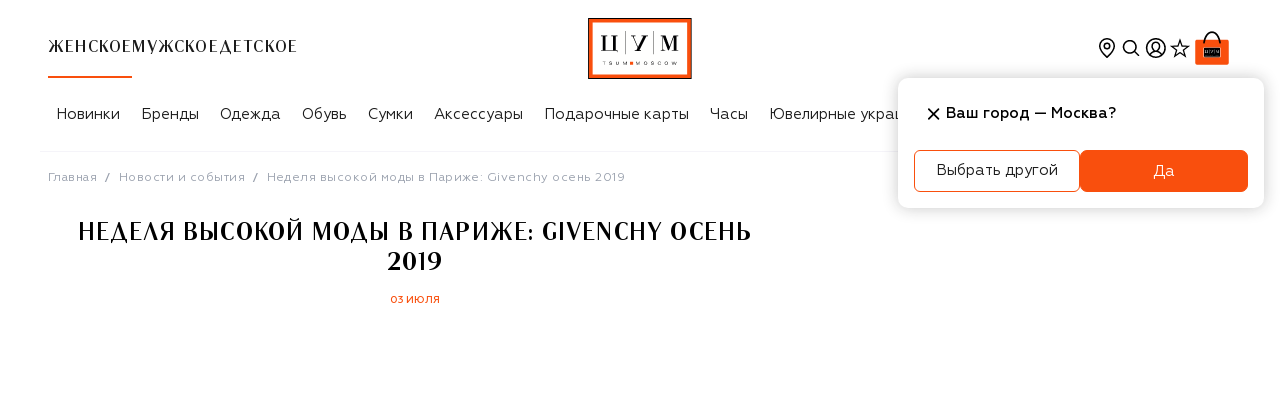

--- FILE ---
content_type: text/html; charset=utf-8
request_url: https://www.tsum.ru/news/10306343.html
body_size: 73318
content:
<!doctype html>
    <html lang="ru" class>
      <head>
        <meta http-equiv="Content-Type" content="text/html; charset=utf-8" />
        <meta name="viewport" content="width=device-width, initial-scale=1, maximum-scale=1, viewport-fit=cover" />
        <link rel="dns-prefetch" href="https://cdn.teleportapi.com">
<link rel="dns-prefetch" href="https://api.mindbox.ru">
<link rel="dns-prefetch" href="https://www.googletagmanager.com">
<link rel="dns-prefetch" href="https://yandex.ru">
        
    <title data-rh="true">Неделя высокой моды в Париже: Givenchy осень 2019 | 2019-07-03 | Новости ЦУМ</title>
    <meta data-rh="true" name="description" content="ЦУМ - новости и события. Материал 'Неделя высокой моды в Париже: Givenchy осень 2019, опубликовано 2019-07-03"/><meta data-rh="true" property="og:description" content="ЦУМ - новости и события. Материал 'Неделя высокой моды в Париже: Givenchy осень 2019, опубликовано 2019-07-03"/><meta data-rh="true" property="og:title" content="Неделя высокой моды в Париже: Givenchy осень 2019 | 2019-07-03 | Новости ЦУМ"/><meta data-rh="true" property="og:type" content="website"/><meta data-rh="true" property="og:url" content="https://www.tsum.ru/news/10306343.html"/><meta data-rh="true" name="twitter:card" content="summary"/><meta data-rh="true" name="twitter:title" content="Неделя высокой моды в Париже: Givenchy осень 2019 | 2019-07-03 | Новости ЦУМ"/><meta data-rh="true" name="twitter:description" content="ЦУМ - новости и события. Материал 'Неделя высокой моды в Париже: Givenchy осень 2019, опубликовано 2019-07-03"/>
    <link data-rh="true" rel="apple-touch-icon" type="image/jpeg" sizes="57x57" href="/static/media/57.54fd0721.jpg"/><link data-rh="true" rel="apple-touch-icon" type="image/jpeg" sizes="114x114" href="/static/media/114.0b6431a6.jpg"/><link data-rh="true" rel="apple-touch-icon" type="image/jpeg" sizes="144x144" href="/static/media/144.592cc946.jpg"/><link data-rh="true" rel="apple-touch-icon" type="image/jpeg" sizes="60x60" href="/static/media/60.06a3900f.jpg"/><link data-rh="true" rel="apple-touch-icon" type="image/jpeg" sizes="76x76" href="/static/media/76.d76f484f.jpg"/><link data-rh="true" rel="apple-touch-icon" type="image/jpeg" sizes="120x120" href="/static/media/120.fb4a0a64.jpg"/><link data-rh="true" rel="apple-touch-icon" type="image/jpeg" sizes="152x152" href="/static/media/152.021376ae.jpg"/><link data-rh="true" rel="apple-touch-icon" type="image/jpeg" sizes="180x180" href="/static/media/180.c2124d17.jpg"/><link data-rh="true" rel="icon" type="image/jpeg" sizes="57x57" href="/static/media/192.d99f6332.jpg"/><link data-rh="true" rel="icon" type="image/jpeg" sizes="160x160" href="/static/media/160.c187900f.jpg"/><link data-rh="true" rel="icon" type="image/jpeg" sizes="96x96" href="/static/media/96.be40cdf0.jpg"/><link data-rh="true" rel="icon" type="image/png" sizes="16x16" href="/static/media/16.7e6ee8df.png"/><link data-rh="true" rel="icon" type="image/png" sizes="32x32" href="/static/media/32.fc2710f9.png"/><link data-rh="true" rel="canonical" href="https://www.tsum.ru/news/10306343.html"/><link data-rh="true" href="https://go.verstka.org/critical.css" rel="stylesheet"/>
    
    <script data-rh="true" type="application/ld+json">{"@context":"https://schema.org","@type":"WebSite","name":"Интернет-магазин ЦУМ","alternateName":"ЦУМ","url":"https://www.tsum.ru/","potentialAction":{"@type":"SearchAction","target":"https://www.tsum.ru/catalog/search/?q={query}","query":"required"}}</script><script data-rh="true" src="https://go.verstka.org/api.js" id="verstka-io-api" type="text/javascript"></script><script data-rh="true" type="application/ld+json">{"@context":"https://schema.org","@type":"NewsArticle","headline":"Неделя высокой моды в Париже: Givenchy осень 2019","author":[{"@type":"Organization","name":"TSUM Press Office","url":"https://www.tsum.ru/"}],"datePublished":"2019-07-03 15:32:00","image":"https://st.tsum.com/btrx/upload/iblock/20c/20c7dfeb3595e9a85469ec5c799fc2dd.jpg","description":"ЦУМ - новости и события. Материал 'Неделя высокой моды в Париже: Givenchy осень 2019, опубликовано 2019-07-03"}</script><script data-rh="true" type="application/ld+json">{"@context":"http://schema.org","@type":"BreadcrumbList","itemListElement":[{"@type":"ListItem","position":1,"item":{"@id":"https://www.tsum.ru/","name":"Главная"}},{"@type":"ListItem","position":2,"item":{"@id":"https://www.tsum.ru/news/","name":"Новости и события"}},{"@type":"ListItem","position":3,"name":"Неделя высокой моды в Париже: Givenchy осень 2019"}]}</script><script data-rh="true" type="application/ld+json">{"@context":"http://schema.org","@type":"Organization","name":"ЦУМ","url":"https://www.tsum.ru/","logo":"https://www.tsum.ru/static/media/logo.5e134.svg","sameAs":["https://vk.com/tsum"]}</script>
  
        <link rel="preconnect" href="https://st-cdn.tsum.com/" crossorigin />
        <link nonce="" rel="preload" as="font" fetchpriority="high" href="https://st-cdn.tsum.com/static/upload/geometria-regular.woff2" type="font/woff2" crossorigin="anonymous">
<link nonce="" rel="preload" as="font" fetchpriority="high" href="https://st-cdn.tsum.com/static/upload/geometria-light.woff2" type="font/woff2" crossorigin="anonymous">
<link nonce="" rel="preload" as="font" fetchpriority="high" href="https://st-cdn.tsum.com/static/upload/geometria-medium.woff2" type="font/woff2" crossorigin="anonymous">
<link nonce="" rel="preload" as="font" fetchpriority="high" href="https://st-cdn.tsum.com/static/upload/geometria-bold.woff2" type="font/woff2" crossorigin="anonymous">
<link nonce="" rel="preload" as="font" fetchpriority="high" href="https://st-cdn.tsum.com/static/upload/lenta-regular.woff2" type="font/woff2" crossorigin="anonymous">
<link nonce="" rel="preload" as="font" fetchpriority="high" href="https://st-cdn.tsum.com/static/upload/noto-regular.woff2" type="font/woff2" crossorigin="anonymous">
<link nonce="" rel="preload" as="font" fetchpriority="high" href="https://st-cdn.tsum.com/static/upload/noto-bold.woff2" type="font/woff2" crossorigin="anonymous">
        <style type="text/css">.fresnel-container{margin:0;padding:0;}
@media not all and (min-width:0px) and (max-width:599.98px){.fresnel-at-xxs{display:none!important;}}
@media not all and (min-width:600px) and (max-width:767.98px){.fresnel-at-xs{display:none!important;}}
@media not all and (min-width:768px) and (max-width:1023.98px){.fresnel-at-sm{display:none!important;}}
@media not all and (min-width:1024px) and (max-width:1199.98px){.fresnel-at-md{display:none!important;}}
@media not all and (min-width:1200px) and (max-width:1439.98px){.fresnel-at-lg{display:none!important;}}
@media not all and (min-width:1440px){.fresnel-at-xl{display:none!important;}}
@media not all and (max-width:599.98px){.fresnel-lessThan-xs{display:none!important;}}
@media not all and (max-width:767.98px){.fresnel-lessThan-sm{display:none!important;}}
@media not all and (max-width:1023.98px){.fresnel-lessThan-md{display:none!important;}}
@media not all and (max-width:1199.98px){.fresnel-lessThan-lg{display:none!important;}}
@media not all and (max-width:1439.98px){.fresnel-lessThan-xl{display:none!important;}}
@media not all and (min-width:600px){.fresnel-greaterThan-xxs{display:none!important;}}
@media not all and (min-width:768px){.fresnel-greaterThan-xs{display:none!important;}}
@media not all and (min-width:1024px){.fresnel-greaterThan-sm{display:none!important;}}
@media not all and (min-width:1200px){.fresnel-greaterThan-md{display:none!important;}}
@media not all and (min-width:1440px){.fresnel-greaterThan-lg{display:none!important;}}
@media not all and (min-width:0px){.fresnel-greaterThanOrEqual-xxs{display:none!important;}}
@media not all and (min-width:600px){.fresnel-greaterThanOrEqual-xs{display:none!important;}}
@media not all and (min-width:768px){.fresnel-greaterThanOrEqual-sm{display:none!important;}}
@media not all and (min-width:1024px){.fresnel-greaterThanOrEqual-md{display:none!important;}}
@media not all and (min-width:1200px){.fresnel-greaterThanOrEqual-lg{display:none!important;}}
@media not all and (min-width:1440px){.fresnel-greaterThanOrEqual-xl{display:none!important;}}
@media not all and (min-width:0px) and (max-width:599.98px){.fresnel-between-xxs-xs{display:none!important;}}
@media not all and (min-width:0px) and (max-width:767.98px){.fresnel-between-xxs-sm{display:none!important;}}
@media not all and (min-width:0px) and (max-width:1023.98px){.fresnel-between-xxs-md{display:none!important;}}
@media not all and (min-width:0px) and (max-width:1199.98px){.fresnel-between-xxs-lg{display:none!important;}}
@media not all and (min-width:0px) and (max-width:1439.98px){.fresnel-between-xxs-xl{display:none!important;}}
@media not all and (min-width:600px) and (max-width:767.98px){.fresnel-between-xs-sm{display:none!important;}}
@media not all and (min-width:600px) and (max-width:1023.98px){.fresnel-between-xs-md{display:none!important;}}
@media not all and (min-width:600px) and (max-width:1199.98px){.fresnel-between-xs-lg{display:none!important;}}
@media not all and (min-width:600px) and (max-width:1439.98px){.fresnel-between-xs-xl{display:none!important;}}
@media not all and (min-width:768px) and (max-width:1023.98px){.fresnel-between-sm-md{display:none!important;}}
@media not all and (min-width:768px) and (max-width:1199.98px){.fresnel-between-sm-lg{display:none!important;}}
@media not all and (min-width:768px) and (max-width:1439.98px){.fresnel-between-sm-xl{display:none!important;}}
@media not all and (min-width:1024px) and (max-width:1199.98px){.fresnel-between-md-lg{display:none!important;}}
@media not all and (min-width:1024px) and (max-width:1439.98px){.fresnel-between-md-xl{display:none!important;}}
@media not all and (min-width:1200px) and (max-width:1439.98px){.fresnel-between-lg-xl{display:none!important;}}</style>
        <link data-chunk="NewsPage" rel="preload" as="style" href="/static/css/NewsPage.6fb4d898.chunk.css" crossorigin="includes" data-app="true"/><link data-chunk="client" rel="preload" as="style" href="/static/css/client.49e5b431.css" crossorigin="includes" data-app="true"/><link data-chunk="client" rel="preload" as="script" href="/static/js/deps.c02963b6.js" crossorigin="includes" data-app="true"/><link data-chunk="client" rel="preload" as="script" href="/static/js/client.86f26f28.js" crossorigin="includes" data-app="true"/><link data-chunk="provider" rel="preload" as="script" href="/static/js/provider.63cc8457.chunk.js" crossorigin="includes" data-app="true"/><link data-chunk="NewsPage" rel="preload" as="script" href="/static/js/common.16933de2.chunk.js" crossorigin="includes" data-app="true"/><link data-chunk="NewsPage" rel="preload" as="script" href="/static/js/NewsPage.37e8d271.chunk.js" crossorigin="includes" data-app="true"/>
        <link data-chunk="client" rel="stylesheet" href="/static/css/client.49e5b431.css" crossorigin="includes" data-app="true"/><link data-chunk="NewsPage" rel="stylesheet" href="/static/css/NewsPage.6fb4d898.chunk.css" crossorigin="includes" data-app="true"/>
        
        
        
      </head>
      <body>
        <noscript><iframe src="https://www.googletagmanager.com/ns.html?id=GTM-PTZQHH"
height="0" width="0" style="display:none;visibility:hidden"></iframe></noscript>
        <div id='app-root'><div class="Loader__wrap___YJF82 Loader__start___My1fp" data-test-id="loader"></div><section data-app-template="true"><header id="DefaultHeader" class="header DefaultHeader__headerRoot___m0Dd5"><div class="fresnel-container fresnel-greaterThan-sm fresnel-:R2akq:"><div class="DefaultHeader__wrap___BTnpC"><div class="DefaultHeader__navWrapper___xoJP9"><div class="DefaultHeader__headerMain___gJNI1"><div class="DefaultHeader__genderBlock___ZrQ11"><div class="DefaultHeader__genderNav___N0_VP"><ul class="Groups__list___qXoug" data-test-id="genderBlock"><a href="/" data-test-id="womenCatalog"><li data-test-id="personalMenuItem" class="Item__item___ggd2P Groups__listItem___JwKJn Groups__active___jbMYl"><div class="Item__content___UBBpp Groups__linkContent___doUnu"><p>Женское</p></div></li></a><a href="/men/" data-test-id="menCatalog"><li data-test-id="personalMenuItem" class="Item__item___ggd2P Groups__listItem___JwKJn"><div class="Item__content___UBBpp Groups__linkContent___doUnu"><p>Мужское</p></div></li></a><a href="/kids/" data-test-id="kidsCatalog"><li data-test-id="personalMenuItem" class="Item__item___ggd2P Groups__listItem___JwKJn"><div class="Item__content___UBBpp Groups__linkContent___doUnu"><p>Детское</p></div></li></a></ul></div></div><div class="DefaultHeader__logoBlock___IjcJ8" data-test-id="desktopHeaderLogo"><a href="/" data-test-id="headerLogo" class="Logo__link___eeHEr"><img class="Logo__image___PwO8n" src="/static/media/logo.5e134.svg" alt="Интернет-магазин ЦУМ" data-test-id="headerLogoImage"/></a></div><div class="DefaultHeader__userBlock___OZ5Eu"><ul class="User__wrap___rqNGS"><div class="fresnel-container fresnel-greaterThan-sm fresnel-:R19raakq: CityConfirmationDialog__dialog___u68jt"><li class="User__item____HU0Q" data-test-id="locationButton" data-state="closed"><button type="button" class="IconButton__button___vQDdC"><svg xmlns="http://www.w3.org/2000/svg" width="24" height="24" fill="none" viewBox="0 0 24 24" color="black" data-path="solids/location/TagOutline"><path fill="currentColor" fill-rule="evenodd" d="M20 10c0 5.179-6.234 10.773-7.696 12.014a.464.464 0 0 1-.608 0C10.234 20.774 4 15.179 4 10a8 8 0 1 1 16 0m-1.5 0c0 5-6.5 10-6.5 10s-6.5-5-6.5-10a6.5 6.5 0 0 1 13 0M12 13.5a3.5 3.5 0 1 0 0-7 3.5 3.5 0 0 0 0 7m0-1.5a2 2 0 1 0 0-4 2 2 0 0 0 0 4" clip-rule="evenodd"></path></svg></button></li></div><div class="fresnel-container fresnel-between-xxs-md fresnel-:R29raakq:"></div><li class="User__item____HU0Q" data-test-id="searchButton"><button type="button" class="IconButton__button___vQDdC"><svg xmlns="http://www.w3.org/2000/svg" width="24" height="24" fill="none" viewBox="0 0 24 24" color="black" data-path="solids/magnifier/ThinOff"><path fill="currentColor" fill-rule="evenodd" d="M10.77 3.87a7 7 0 0 1 5.562 11.252l3.663 3.663a.75.75 0 1 1-1.06 1.06l-3.637-3.636A7 7 0 1 1 10.77 3.871m0 1.5a5.5 5.5 0 1 0 0 11 5.5 5.5 0 0 0 0-11" clip-rule="evenodd"></path></svg></button></li><li class="User__item____HU0Q" data-test-id="profileWrapper"><svg xmlns="http://www.w3.org/2000/svg" width="25" height="24" fill="none" viewBox="0 0 25 24" data-test-id="loginButton" color="black" data-path="solids/user-avatar/CollectApp"><g clip-path="url(#CollectApp_svg__clip0_109_51)"><path fill="currentColor" fill-rule="evenodd" d="M18.599 20.17A9.95 9.95 0 0 1 12.83 22a9.95 9.95 0 0 1-5.767-1.83l-.022-.015a10 10 0 0 1-1.167-.97A9.97 9.97 0 0 1 2.831 12c0-5.523 4.477-10 10-10s10 4.477 10 10a9.97 9.97 0 0 1-3.1 7.239 10 10 0 0 1-1.132.931m-.732-1.322a8.46 8.46 0 0 1-5.036 1.652 8.46 8.46 0 0 1-5.036-1.652C8.987 17.11 10.8 16 12.831 16s3.844 1.11 5.036 2.848m1.126-.993c-.995-1.39-2.333-2.437-3.864-2.967 1.21-1.1 2.188-2.877 2.188-4.677 0-2.899-2.012-4.71-4.494-4.71S8.33 7.311 8.33 10.21c0 1.785.961 3.585 2.157 4.693-1.512.536-2.833 1.576-3.818 2.951a8.5 8.5 0 1 1 12.324 0m-4.351-4.63c.712-.874 1.175-1.984 1.175-3.014 0-2.074-1.344-3.21-2.994-3.21-1.649 0-2.993 1.136-2.993 3.21 0 1.036.467 2.173 1.18 3.058.765.95 1.093 1.229 1.774 1.229.682 0 1.103-.348 1.858-1.274" clip-rule="evenodd"></path></g><defs><clipPath id="CollectApp_svg__clip0_109_51"><path fill="#fff" d="M.831 0h24v24h-24z"></path></clipPath></defs></svg></li><li class="User__item____HU0Q"><a class="User__slot___QH704" href="/favorites" data-test-id="favoritesButton"><div class="Counter__container___X2sGC"><svg xmlns="http://www.w3.org/2000/svg" width="24" height="24" fill="none" viewBox="0 0 24 24" color="black" data-path="solids/utils-start-strong/SelectedFalse"><path fill="currentColor" fill-rule="evenodd" d="M14.528 9.548 12 2.277l-2.527 7.27-7.697.158 6.134 4.65-2.229 7.369L12 17.327l6.319 4.397-2.23-7.369 6.135-4.65zm4.075 1.333-4.97-.101L12 6.084l-1.632 4.696-4.971.101 3.962 3.004-1.44 4.758L12 15.803l4.08 2.84-1.439-4.758z" clip-rule="evenodd"></path></svg></div></a></li><li class="User__item____HU0Q" data-test-id="cartButton"><a href="/cart" data-test-id="cartButton" class="Cart__cartLink___Pa9cu">0<svg xmlns="http://www.w3.org/2000/svg" width="40" height="40" fill="none" viewBox="0 0 40 40" class="Cart__cartIcon___LwvU4" data-path="colored/tsum-bag/BoldHighlightedLarge"><path fill="#fff" stroke="#fff" stroke-width="0.5" d="M35 11.417h-6.634c-.619-2.085-1.549-4.136-2.88-5.683-1.373-1.599-3.18-2.666-5.498-2.666s-4.125 1.067-5.5 2.666c-1.33 1.547-2.26 3.598-2.878 5.683H5a1.917 1.917 0 0 0-1.917 1.916V35c0 1.059.858 1.917 1.917 1.917h30A1.917 1.917 0 0 0 36.917 35V13.333A1.917 1.917 0 0 0 35 11.417Zm-15.012-6.13c1.59 0 2.86.76 3.876 1.954.954 1.12 1.673 2.612 2.2 4.176h-12.13c.521-1.565 1.235-3.057 2.184-4.177 1.01-1.193 2.279-1.954 3.87-1.954Z"></path><path fill="#F94F0D" fill-rule="evenodd" d="M5 11.667h30c.92 0 1.667.746 1.667 1.666V35c0 .92-.747 1.667-1.667 1.667H5c-.92 0-1.667-.747-1.667-1.667V13.333c0-.92.747-1.666 1.667-1.666" clip-rule="evenodd"></path><path fill="currentColor" d="M27.407 19.26H12.593v10.37h14.814z"></path><path fill="currentColor" fill-rule="evenodd" d="M19.988 3.318c5.486 0 8.012 6.188 8.84 11.258h-.006l.007.04a.834.834 0 0 1-.61.876l-.148.026a.833.833 0 0 1-.902-.758l.003.016c-.751-4.187-2.779-9.74-7.184-9.74-4.41 0-6.413 5.552-7.146 9.744a.853.853 0 0 1-.914.738.833.833 0 0 1-.754-.94l-.027-.002c.829-5.07 3.354-11.258 8.84-11.258Z" clip-rule="evenodd"></path><mask id="BoldHighlightedLarge_svg__a" width="18" height="11" x="11" y="19" maskUnits="userSpaceOnUse" style="mask-type:alpha"><path fill="#fff" d="M11.111 19.26H28.89v10.37H11.11V19.26Z"></path></mask><g mask="url(#BoldHighlightedLarge_svg__a)"><path fill="#F94F0D" fill-rule="evenodd" d="M11.111 29.63H28.89V19.26H11.11v10.37Z" clip-rule="evenodd"></path></g><path fill="#FFFFFE" fill-rule="evenodd" d="M11.528 29.22h16.944v-9.55H11.528z" clip-rule="evenodd"></path><path fill="#000002" fill-rule="evenodd" d="M11.944 28.81h16.112v-8.732H11.944v8.733Z" clip-rule="evenodd"></path><path fill="#FFFFFE" fill-rule="evenodd" d="M13.889 27.174v.065h-.235v.48h-.082v-.48h-.239v-.066zm10.668 0c.207 0 .276.148.276.273 0 .124-.069.272-.276.272s-.28-.148-.28-.273c0-.124.073-.273.28-.273Zm1.073 0 .143.48.152-.48h.094l.15.48.145-.48h.075l-.172.545h-.097l-.146-.48-.153.48h-.097l-.168-.546zm-4.91 0c.207 0 .28.148.28.273 0 .124-.073.272-.28.272-.206 0-.276-.148-.276-.273 0-.124.07-.273.277-.273Zm-5.907 0c.122 0 .252.03.26.152h-.09c-.009-.073-.091-.093-.186-.093-.087 0-.158.037-.158.093 0 .027.02.059.095.069l.217.03c.098.014.142.063.142.129 0 .103-.107.165-.28.165-.17 0-.268-.055-.276-.169h.09c0 .07.075.11.19.11.122 0 .189-.04.189-.1 0-.141-.453-.013-.453-.227 0-.1.098-.16.26-.16Zm1.015 0v.322c0 .1.068.163.19.163.124 0 .19-.064.19-.163v-.322h.088v.315c0 .152-.115.23-.277.23s-.278-.078-.278-.23v-.316zm3.433 0 .183.48.18-.48h.098v.545h-.06v-.49l-.184.49h-.064l-.186-.49h-.003v.49h-.058v-.546zm4.048 0c.133 0 .232.062.24.148h-.09c-.014-.065-.08-.09-.153-.09-.13 0-.221.07-.221.215s.091.214.22.214c.074 0 .148-.031.162-.1h.089c-.019.114-.133.158-.27.158-.194 0-.286-.13-.286-.273 0-.124.077-.273.309-.273Zm-6.27 0 .182.48.182-.48h.097v.545h-.06v-.49l-.186.49h-.064l-.185-.49h-.002v.49h-.059v-.546zm4.96 0c.121 0 .251.03.263.152h-.09c-.008-.073-.095-.093-.19-.093-.082 0-.153.037-.153.093 0 .027.02.059.09.069l.22.03c.096.014.139.063.139.129 0 .103-.103.165-.28.165-.165 0-.264-.055-.276-.169h.091c.004.07.079.11.189.11.126 0 .193-.04.193-.1 0-.141-.453-.013-.453-.227 0-.1.094-.16.256-.16Zm2.558.059c-.122 0-.204.086-.204.213 0 .128.082.215.204.215.118 0 .2-.087.2-.215 0-.127-.082-.213-.2-.213m-3.836 0c-.119 0-.2.086-.2.213 0 .128.081.215.2.215.121 0 .203-.087.203-.215 0-.127-.082-.213-.203-.213m-3.28-5.79v4.093h-.16v-4.094h.16Zm4.723 0v4.093h-.161v-4.094h.16Zm-8.208.812v.123h-.342v2.49h1.383v-2.49h-.342v-.123h1.178v.123h-.345v2.49h.345v.413h-.048v-.008c0-.114-.093-.26-.214-.28l-.028-.003h-2.765v-.123h.342v-2.489h-.342v-.123zm10.773.006.699 1.983.686-1.983h.83v.113h-.313v2.504h.313v.112H25.83v-.112h.333v-2.361l-.827 2.36h-.182l-.837-2.316h-.006v2.007c0 .245.032.31.222.31h.14v.112h-.784v-.112h.091c.179 0 .218-.058.222-.269v-2.235h-.313v-.113zm-5.586 0v.115H19c-.12 0-.167.037-.167.099s.024.131.076.25l.021.047.658 1.524.96-1.92h-.312v-.115h1.152v.115h-.302l-1.253 2.502h.313v.112h-1.149v-.111h.302l.225-.454-.805-1.845c-.044-.1-.084-.188-.199-.202l-.033-.002h-.155v-.115h.81Z" clip-rule="evenodd"></path><path fill="#F94F0D" fill-rule="evenodd" d="M18.056 27.72h.555v-.546h-.555z" clip-rule="evenodd"></path></svg></a></li></ul><div><div class="fresnel-container fresnel-greaterThan-sm fresnel-:Rmraakq:"></div><div class="fresnel-container fresnel-between-xxs-md fresnel-:R16raakq:"></div></div><div><div><div class="fresnel-container fresnel-greaterThan-sm fresnel-:Ruraakq:"></div><div class="fresnel-container fresnel-between-xxs-md fresnel-:R1eraakq:"></div></div></div></div></div><div class="DefaultHeader__headerNav___bZrpN"><div data-test-id="navigationBlockWrapper" class="NavigationHorizontal__wrap___NRJU4 Desktop__navigation___yc3ue"><button type="button" class="IconButton__button___vQDdC NavigationHorizontal__nav___Xh2Cl NavigationHorizontal__left___ahBUH NavigationHorizontal__hidden___CmUvj" data-test-id="leftButton"><svg xmlns="http://www.w3.org/2000/svg" width="24" height="24" fill="none" viewBox="0 0 24 24" data-path="solids/expander/Left"><path fill="currentColor" fill-rule="evenodd" d="M15.182 6.836 10.41 11.61l4.773 4.773a.75.75 0 0 1-1.06 1.06L8.818 12.14a.75.75 0 0 1 0-1.061l5.304-5.303a.75.75 0 1 1 1.06 1.06" clip-rule="evenodd"></path></svg></button><div class="NavigationHorizontal__container___PE1cf"><ul class="Desktop__list____HiW5" data-test-id="navigationBlock"><li class="NavigationItem__item___NzVjL" data-test-id="navigationMenuElement"><div class="NavigationItem__link___LXvXh">Новинки</div></li><li class="NavigationItem__item___NzVjL" data-test-id="navigationMenuElement"><a href="/brand/" data-test-id="linkWrapper" class="NavigationItem__link___LXvXh">Бренды</a><div class="NavigationItem__details___pr4lo" data-test-id="detailsBlock"><div class="Details__grid___o2T2j Details__container___rMvzI"><div class="Details__group___Ow6k9" data-test-id="categoryListWrapper"><div class="Details__grid___o2T2j" data-test-id="categoryListSingleWrapper"><div><span class="Details__categoryTitle___Ti5hI" data-test-id="boldLinkTitle"><a href="/brand/" data-test-id="linkWrapper">ВСЕ БРЕНДЫ</a></span></div></div></div><div class="Details__group___Ow6k9 Details__link___Q77Bz" data-test-id="linkListWrapper"><div class="Details__grid___o2T2j" data-test-id="linkListSingleWrapper"><div><span class="Details__categoryLink___xkCKM" data-test-id="linkTitle">TOП БРЕНДЫ</span><div class="Details__groupWrapper___IUgqh" data-test-id="linksBlock"><ul><li><a href="/brand/balmain.html" data-test-id="menuLink">Balmain</a></li><li><a href="/brand/boss.html" data-test-id="menuLink">BOSS</a></li><li><a href="/brand/bottega_veneta.html" data-test-id="menuLink">Bottega Veneta</a></li><li><a href="/brand/brunello_cucinelli-228833.html" data-test-id="menuLink">Brunello Cucinelli</a></li><li><a href="/brand/chloe.html" data-test-id="menuLink">Chloé</a></li><li><a href="/brand/diesel.html" data-test-id="menuLink">Diesel</a></li><li><a href="/brand/dolce_gabbana.html" data-test-id="menuLink">Dolce &amp; Gabbana</a></li><li><a href="/brand/dsquared2.html" data-test-id="menuLink">Dsquared2</a></li><li><a href="/brand/gianvito_rossi.html" data-test-id="menuLink">Gianvito Rossi</a></li><li><a href="/brand/gucci.html" data-test-id="menuLink">Gucci</a></li><li><a href="/brand/jil_sander-167280.html" data-test-id="menuLink">Jil Sander</a></li><li><a href="/brand/kiton.html" data-test-id="menuLink">Kiton</a></li></ul><ul><li><a href="/brand/loro_piana.html" data-test-id="menuLink">Loro Piana</a></li><li><a href="/brand/must-774534.html" data-test-id="menuLink">MVST</a></li><li><a href="/brand/prada.html" data-test-id="menuLink">Prada</a></li><li><a href="/brand/saint_laurent.html" data-test-id="menuLink">Saint Laurent</a></li><li><a href="/brand/santoni.html" data-test-id="menuLink">Santoni</a></li><li><a href="/brand/tom_ford.html" data-test-id="menuLink">Tom Ford</a></li><li><a href="/brand/valentino.html" data-test-id="menuLink">Valentino</a></li><li><a href="/brand/versace.html" data-test-id="menuLink">Versace</a></li><li><a href="/brand/vetements-582189.html" data-test-id="menuLink">VETEMENTS</a></li></ul></div></div></div></div><div class="Details__group___Ow6k9 Details__photo___SYzFL" data-test-id="photoListWrapper"><a href="/brand/brunello_cucinelli-228833.html?section=18368" data-test-id="menuBanner"><img alt="" src="https://st-cdn.tsum.com/sig/f511422ce966df0b672f6fdeba2cf3fa/width/958/photos/2/c/2c78d4a46790e7f028bd3f9796b7b2929439ba73.jpg" loading="lazy"/></a></div></div></div></li><li class="NavigationItem__item___NzVjL" data-test-id="navigationMenuElement"><a href="/catalog/odezhda-18413/" data-test-id="linkWrapper" class="NavigationItem__link___LXvXh">Одежда</a><div class="NavigationItem__details___pr4lo" data-test-id="detailsBlock"><div class="Details__grid___o2T2j Details__container___rMvzI"><div class="Details__group___Ow6k9" data-test-id="categoryListWrapper"><div class="Details__grid___o2T2j" data-test-id="categoryListSingleWrapper"><div><span class="Details__categoryTitle___Ti5hI" data-test-id="boldLinkTitle"><div>Новинки</div></span></div></div><div class="Details__grid___o2T2j" data-test-id="categoryListSingleWrapper"><div><span class="Details__categoryTitle___Ti5hI" data-test-id="boldLinkTitle"><div>Эксклюзивно в ЦУМе</div></span></div></div><div class="Details__grid___o2T2j" data-test-id="categoryListSingleWrapper"><div><span class="Details__categoryTitle___Ti5hI" data-test-id="boldLinkTitle"><div>Best-seller</div></span></div></div></div><div class="Details__group___Ow6k9 Details__link___Q77Bz" data-test-id="linkListWrapper"><div class="Details__grid___o2T2j" data-test-id="linkListSingleWrapper"><div><span class="Details__categoryLink___xkCKM" data-test-id="linkTitle">КАТЕГОРИИ</span><div class="Details__groupWrapper___IUgqh" data-test-id="linksBlock"><ul><li><a href="/catalog/odezhda-18413/" data-test-id="menuLink">Вся одежда</a></li><li><a href="/catalog/futbolki-19245/" data-test-id="menuLink">Футболки и топы</a></li><li><a href="/catalog/women-denim-19356/" data-test-id="menuLink">Деним</a></li><li><a href="/catalog/platya-19277/" data-test-id="menuLink">Платья</a></li><li><a href="/catalog/bryuki-19226/" data-test-id="menuLink">Брюки</a></li><li><a href="/catalog/woman-kurtki-19719/" data-test-id="menuLink">Верхняя одежда</a></li><li><a href="/catalog/jaketyi-19270/" data-test-id="menuLink">Жакеты и костюмы</a></li><li><a href="/catalog/women-trikotaj-svitshoty-19365/" data-test-id="menuLink">Толстовки</a></li><li><a href="/catalog/trikotaj-19256/" data-test-id="menuLink">Трикотаж</a></li><li><a href="/catalog/yubki-19095/" data-test-id="menuLink">Юбки</a></li><li><a href="/catalog/bluzki-i-rubashki-20888/" data-test-id="menuLink">Рубашки и блузы</a></li><li><a href="/catalog/women-odezhda-koja-19822/" data-test-id="menuLink">Кожа</a></li></ul><ul><li><a href="/catalog/kombinezony-20094/" data-test-id="menuLink">Комбинезоны</a></li><li><a href="/catalog/shorty-18976/" data-test-id="menuLink">Шорты</a></li><li><a href="/catalog/belye-20912/" data-test-id="menuLink">Бельё</a></li><li><a href="/catalog/women-plyazhnaya-odezhda-19209/" data-test-id="menuLink">Пляжная одежда</a></li><li><a href="/catalog/women-domashnyaya-odejda-19820/" data-test-id="menuLink">Домашняя одежда</a></li><li><a href="/catalog/women-sport-19207/" data-test-id="menuLink">Спорт</a></li></ul></div></div></div><div class="Details__grid___o2T2j" data-test-id="linkListSingleWrapper"><div><span class="Details__categoryLink___xkCKM" data-test-id="linkTitle">ТОП БРЕНДЫ</span><div class="Details__groupWrapper___IUgqh" data-test-id="linksBlock"><ul><li><a href="/catalog/odezhda-18413/?brand=167442" data-test-id="menuLink">Balenciaga</a></li><li><a href="/catalog/odezhda-18413/?brand=708177" data-test-id="menuLink">Balmain</a></li><li><a href="/catalog/odezhda-18413/?brand=4597550" data-test-id="menuLink">Brunello Cucinelli</a></li><li><a href="/catalog/odezhda-18413/?brand=211166" data-test-id="menuLink">Burberry</a></li><li><a href="/catalog/odezhda-18413/?brand=165399" data-test-id="menuLink">Dolce &amp; Gabbana</a></li><li><a href="/catalog/odezhda-18413/?brand=855923" data-test-id="menuLink">Jil Sander</a></li><li><a href="/catalog/odezhda-18413/?brand=170549" data-test-id="menuLink">Kiton</a></li><li><a href="/catalog/odezhda-18413/?brand=13037770" data-test-id="menuLink">MVST</a></li><li><a href="/catalog/odezhda-18413/?brand=436298" data-test-id="menuLink">Saint Laurent</a></li><li><a href="/brand/toteme-71797.html?section=18368" data-test-id="menuLink">TOTEME</a></li><li><a href="/catalog/odezhda-18413/?brand=194835" data-test-id="menuLink">Valentino</a></li><li><a href="/catalog/odezhda-18413/?brand=1279399" data-test-id="menuLink">Zimmermann</a></li></ul></div></div></div></div><div class="Details__group___Ow6k9 Details__photo___SYzFL" data-test-id="photoListWrapper"><a href="/catalog/odezhda-18413/?brand=13037770" data-test-id="menuBanner"><img alt="" src="https://st-cdn.tsum.com/sig/41647d108b05c058852c9d72e5f4535f/width/958/photos/4/b/4bb4657ddec2dac5d1dde9c2595dc47aacba402c.jpg" loading="lazy"/></a></div></div></div></li><li class="NavigationItem__item___NzVjL" data-test-id="navigationMenuElement"><a href="/catalog/obuv-18405/" data-test-id="linkWrapper" class="NavigationItem__link___LXvXh">Обувь</a><div class="NavigationItem__details___pr4lo" data-test-id="detailsBlock"><div class="Details__grid___o2T2j Details__container___rMvzI"><div class="Details__group___Ow6k9" data-test-id="categoryListWrapper"><div class="Details__grid___o2T2j" data-test-id="categoryListSingleWrapper"><div><span class="Details__categoryTitle___Ti5hI" data-test-id="boldLinkTitle"><div>Новинки</div></span></div></div><div class="Details__grid___o2T2j" data-test-id="categoryListSingleWrapper"><div><span class="Details__categoryTitle___Ti5hI" data-test-id="boldLinkTitle"><div>Эксклюзивно в ЦУМе</div></span></div></div><div class="Details__grid___o2T2j" data-test-id="categoryListSingleWrapper"><div><span class="Details__categoryTitle___Ti5hI" data-test-id="boldLinkTitle"><div>Best-seller</div></span></div></div></div><div class="Details__group___Ow6k9 Details__link___Q77Bz" data-test-id="linkListWrapper"><div class="Details__grid___o2T2j" data-test-id="linkListSingleWrapper"><div><span class="Details__categoryLink___xkCKM" data-test-id="linkTitle">КАТЕГОРИИ</span><div class="Details__groupWrapper___IUgqh" data-test-id="linksBlock"><ul><li><a href="/catalog/obuv-18405/" data-test-id="menuLink">Вся обувь</a></li><li><a href="/catalog/botinki-i-botilony-20041/" data-test-id="menuLink">Ботинки и ботильоны</a></li><li><a href="/catalog/women-sportivnaya-obuv-krossovki-19216/" data-test-id="menuLink">Кроссовки</a></li><li><a href="/catalog/women-sportivnaya-obuv-kedy-19217/" data-test-id="menuLink">Кеды</a></li><li><a href="/catalog/tufli-19434/" data-test-id="menuLink">Туфли</a></li><li><a href="/catalog/women-sapogi-19281/" data-test-id="menuLink">Сапоги</a></li><li><a href="/catalog/women-polusapogi-20056/" data-test-id="menuLink">Полусапоги</a></li><li><a href="/catalog/women-sapogi-botforty-19282/" data-test-id="menuLink">Ботфорты</a></li><li><a href="/catalog/women-otkrytaya-obuv-lofery-19222/" data-test-id="menuLink">Лоферы</a></li><li><a href="/catalog/women-obuv-na-ploskoy-podoshve-shlepantcy-19234/" data-test-id="menuLink">Шлепанцы</a></li><li><a href="/catalog/women-obuv-na-ploskoy-podoshve-sandalii-19235/" data-test-id="menuLink">Сандалии</a></li><li><a href="/catalog/women-sportivnaya-obuv-slipony-19218/" data-test-id="menuLink">Слипоны</a></li></ul><ul><li><a href="/catalog/women-otkrytaya-obuv-mokasiny-19221/" data-test-id="menuLink">Мокасины</a></li><li><a href="/catalog/women-otkrytaya-obuv-espadrili-19220/" data-test-id="menuLink">Эспадрильи</a></li><li><a href="/catalog/women-otkrytaya-obuv-bosonozhki-19211/" data-test-id="menuLink">Босоножки</a></li><li><a href="/catalog/women-otkrytaya-obuv-myuli-19213/" data-test-id="menuLink">Мюли</a></li><li><a href="/catalog/women-otkrytaya-obuv-baletki-19223/" data-test-id="menuLink">Балетки</a></li><li><a href="/catalog/domashnyaya-obuv-18861/" data-test-id="menuLink">Домашняя обувь</a></li></ul></div></div></div><div class="Details__grid___o2T2j" data-test-id="linkListSingleWrapper"><div><span class="Details__categoryLink___xkCKM" data-test-id="linkTitle">ТОП БРЕНДЫ</span><div class="Details__groupWrapper___IUgqh" data-test-id="linksBlock"><ul><li><a href="/catalog/obuv-18405/?brand=165597" data-test-id="menuLink">Bottega Veneta</a></li><li><a href="/catalog/obuv-18405/?brand=4597550" data-test-id="menuLink">Brunello Cucinelli</a></li><li><a href="/catalog/obuv-18405/?brand=165399" data-test-id="menuLink">Dolce &amp; Gabbana</a></li><li><a href="/catalog/obuv-18405/?brand=167041" data-test-id="menuLink">Gianvito Rossi</a></li><li><a href="/catalog/obuv-18405/?brand=164894" data-test-id="menuLink">Jimmy Choo</a></li><li><a href="/catalog/obuv-18405/?brand=448697" data-test-id="menuLink">Le Silla</a></li><li><a href="/catalog/obuv-18405/?brand=168255" data-test-id="menuLink">Maison Margiela</a></li><li><a href="/catalog/obuv-18405/?brand=12120470" data-test-id="menuLink">Paris Texas</a></li><li><a href="/catalog/obuv-18405/?brand=182219" data-test-id="menuLink">Premiata</a></li><li><a href="/catalog/obuv-18405/?brand=436298" data-test-id="menuLink">Saint Laurent</a></li><li><a href="/catalog/obuv-18405/?brand=171683" data-test-id="menuLink">Santoni</a></li><li><a href="/catalog/obuv-18405/?brand=194835" data-test-id="menuLink">Valentino Garavani</a></li></ul></div></div></div></div><div class="Details__group___Ow6k9 Details__photo___SYzFL" data-test-id="photoListWrapper"><a href="/catalog/obuv-18405/?brand=167041" data-test-id="menuBanner"><img alt="" src="https://st-cdn.tsum.com/sig/b70a7010514f5c7c2e350f52c06a7c5f/width/958/photos/d/2/d2514e88081046934a5831cc843ff05729d1fb8c.jpg" loading="lazy"/></a></div></div></div></li><li class="NavigationItem__item___NzVjL" data-test-id="navigationMenuElement"><a href="/catalog/sumki-18438/" data-test-id="linkWrapper" class="NavigationItem__link___LXvXh">Сумки</a><div class="NavigationItem__details___pr4lo" data-test-id="detailsBlock"><div class="Details__grid___o2T2j Details__container___rMvzI"><div class="Details__group___Ow6k9" data-test-id="categoryListWrapper"><div class="Details__grid___o2T2j" data-test-id="categoryListSingleWrapper"><div><span class="Details__categoryTitle___Ti5hI" data-test-id="boldLinkTitle"><div>Новинки</div></span></div></div><div class="Details__grid___o2T2j" data-test-id="categoryListSingleWrapper"><div><span class="Details__categoryTitle___Ti5hI" data-test-id="boldLinkTitle"><div>Эксклюзивно в ЦУМе</div></span></div></div><div class="Details__grid___o2T2j" data-test-id="categoryListSingleWrapper"><div><span class="Details__categoryTitle___Ti5hI" data-test-id="boldLinkTitle"><div>Best-seller</div></span></div></div></div><div class="Details__group___Ow6k9 Details__link___Q77Bz" data-test-id="linkListWrapper"><div class="Details__grid___o2T2j" data-test-id="linkListSingleWrapper"><div><span class="Details__categoryLink___xkCKM" data-test-id="linkTitle">КАТЕГОРИИ</span><div class="Details__groupWrapper___IUgqh" data-test-id="linksBlock"><ul><li><a href="/catalog/sumki-18438/" data-test-id="menuLink">Все сумки</a></li><li><a href="/catalog/women-sumki-cherez-plecho-19192/" data-test-id="menuLink">Сумки через плечо</a></li><li><a href="/catalog/women-sumki-top-handle-19193/" data-test-id="menuLink">Сумки top-handle</a></li><li><a href="/catalog/women-sumki-sumki-shopery-19194/" data-test-id="menuLink">Сумки-шоперы</a></li><li><a href="/catalog/women-sumki-vechernie-sumki-19286/" data-test-id="menuLink">Вечерние сумки</a></li><li><a href="/catalog/ryukzaki-18565/" data-test-id="menuLink">Рюкзаки</a></li><li><a href="/catalog/women-sumki-klatchi-19287/" data-test-id="menuLink">Клатчи</a></li><li><a href="/catalog/poyasnye-21335/" data-test-id="menuLink">Поясные сумки</a></li><li><a href="/catalog/plyajnye-21336/" data-test-id="menuLink">Пляжные сумки</a></li><li><a href="/catalog/chemodany-20883/" data-test-id="menuLink">Чемоданы</a></li><li><a href="/catalog/dorojnye-sumki-21316/" data-test-id="menuLink">Дорожные сумки</a></li><li><a href="/catalog/women-sumki-sportivnye-sumki-19206/" data-test-id="menuLink">Спортивные сумки</a></li></ul><ul><li><a href="/catalog/aksessuary-dlya-sumok-18900/" data-test-id="menuLink">Аксессуары для сумок</a></li></ul></div></div></div><div class="Details__grid___o2T2j" data-test-id="linkListSingleWrapper"><div><span class="Details__categoryLink___xkCKM" data-test-id="linkTitle">ТОП БРЕНДЫ</span><div class="Details__groupWrapper___IUgqh" data-test-id="linksBlock"><ul><li><a href="/catalog/sumki-18438/?brand=167442" data-test-id="menuLink">Balenciaga</a></li><li><a href="/catalog/sumki-18438/?brand=708177" data-test-id="menuLink">Balmain</a></li><li><a href="/catalog/sumki-18438/?brand=165597" data-test-id="menuLink">Bottega Veneta</a></li><li><a href="/catalog/sumki-18438/?brand=4597550" data-test-id="menuLink">Brunello Cucinelli</a></li><li><a href="/catalog/sumki-18438/?brand=211166" data-test-id="menuLink">Burberry</a></li><li><a href="/catalog/sumki-18438/?brand=164554" data-test-id="menuLink">Chloé</a></li><li><a href="/catalog/sumki-18438/?brand=165399" data-test-id="menuLink">Dolce &amp; Gabbana</a></li><li><a href="/catalog/sumki-18438/?brand=1733953" data-test-id="menuLink">Ferragamo</a></li><li><a href="/catalog/sumki-18438/?brand=165201" data-test-id="menuLink">Gucci</a></li><li><a href="/catalog/sumki-18438/?brand=1357935" data-test-id="menuLink">Jacquemus</a></li><li><a href="/catalog/sumki-18438/?brand=436298" data-test-id="menuLink">Saint Laurent</a></li><li><a href="/catalog/sumki-18438/?brand=194835" data-test-id="menuLink">Valentino Garavani</a></li></ul></div></div></div></div><div class="Details__group___Ow6k9 Details__photo___SYzFL" data-test-id="photoListWrapper"><a href="/catalog/sumki-18438/?brand=436298" data-test-id="menuBanner"><img alt="" src="https://st-cdn.tsum.com/sig/e9dbc33dcb58e1ce5b8dccabf23a6882/width/958/photos/b/7/b71c86d019769681adb7dd7e3e88662773ed8ae6.jpg" loading="lazy"/></a></div></div></div></li><li class="NavigationItem__item___NzVjL" data-test-id="navigationMenuElement"><a href="/catalog/aksessuary-2404/" data-test-id="linkWrapper" class="NavigationItem__link___LXvXh">Аксессуары</a><div class="NavigationItem__details___pr4lo" data-test-id="detailsBlock"><div class="Details__grid___o2T2j Details__container___rMvzI"><div class="Details__group___Ow6k9" data-test-id="categoryListWrapper"><div class="Details__grid___o2T2j" data-test-id="categoryListSingleWrapper"><div><span class="Details__categoryTitle___Ti5hI" data-test-id="boldLinkTitle"><div>Новинки</div></span></div></div><div class="Details__grid___o2T2j" data-test-id="categoryListSingleWrapper"><div><span class="Details__categoryTitle___Ti5hI" data-test-id="boldLinkTitle"><div>Эксклюзивно в ЦУМе</div></span></div></div><div class="Details__grid___o2T2j" data-test-id="categoryListSingleWrapper"><div><span class="Details__categoryTitle___Ti5hI" data-test-id="boldLinkTitle"><div>Best-seller</div></span></div></div></div><div class="Details__group___Ow6k9 Details__link___Q77Bz" data-test-id="linkListWrapper"><div class="Details__grid___o2T2j" data-test-id="linkListSingleWrapper"><div><span class="Details__categoryLink___xkCKM" data-test-id="linkTitle">КАТЕГОРИИ</span><div class="Details__groupWrapper___IUgqh" data-test-id="linksBlock"><ul><li><a href="/catalog/aksessuary-2404/" data-test-id="menuLink">Все аксессуары</a></li><li><a href="/catalog/women-aksessuary-remni-20038/" data-test-id="menuLink">Ремни</a></li><li><a href="/catalog/sergi-19049/" data-test-id="menuLink">Серьги</a></li><li><a href="/catalog/kole-19117/" data-test-id="menuLink">Колье</a></li><li><a href="/catalog/braslety-18562/" data-test-id="menuLink">Браслеты</a></li><li><a href="/catalog/koltca-18473/" data-test-id="menuLink">Кольца</a></li><li><a href="/catalog/broshi-18708/" data-test-id="menuLink">Броши</a></li><li><a href="/catalog/podveski-18924/" data-test-id="menuLink">Подвески</a></li><li><a href="/catalog/shapki-18757/" data-test-id="menuLink">Шапки</a></li><li><a href="/catalog/shlyapy-18942/" data-test-id="menuLink">Шляпы</a></li><li><a href="/catalog/beisbolki-19098/" data-test-id="menuLink">Бейсболки</a></li><li><a href="/catalog/kepki-18980/" data-test-id="menuLink">Кепки</a></li></ul><ul><li><a href="/catalog/berety-19118/" data-test-id="menuLink">Береты</a></li><li><a href="/catalog/ochki-18457/" data-test-id="menuLink">Очки</a></li><li><a href="/catalog/aksessuary-iz-kozhi-18566/" data-test-id="menuLink">Аксессуары из кожи</a></li><li><a href="/catalog/women-aksessuary-sharfy-19469/" data-test-id="menuLink">Шарфы</a></li><li><a href="/catalog/women-aksessuary-platki-19468/" data-test-id="menuLink">Платки</a></li><li><a href="/catalog/women-aksessuary-shali-19470/" data-test-id="menuLink">Шали</a></li><li><a href="/catalog/women-aksessuary-perchatki-19488/" data-test-id="menuLink">Перчатки</a></li><li><a href="/catalog/zonty-18435/" data-test-id="menuLink">Зонты</a></li><li><a href="/catalog/aksessuary-dlya-volos-18488/" data-test-id="menuLink">Аксессуары для волос</a></li><li><a href="/catalog/kosmetichki-19882/" data-test-id="menuLink">Косметички</a></li><li><a href="/catalog/women-aksessuary-maski-19318/" data-test-id="menuLink">Маски</a></li><li><a href="/catalog/women-aksessuary-dlya-tehniki-19475/" data-test-id="menuLink">Чехлы для техники</a></li></ul></div></div></div><div class="Details__grid___o2T2j" data-test-id="linkListSingleWrapper"><div><span class="Details__categoryLink___xkCKM" data-test-id="linkTitle">ТОП БРЕНДЫ</span><div class="Details__groupWrapper___IUgqh" data-test-id="linksBlock"><ul><li><a href="/catalog/aksessuary-2404/?brand=165597" data-test-id="menuLink">Bottega Veneta</a></li><li><a href="/catalog/aksessuary-2404/?brand=4597550" data-test-id="menuLink"> Brunello Cucinelli</a></li><li><a href="/catalog/aksessuary-2404/?brand=211166" data-test-id="menuLink">Burberry</a></li><li><a href="/catalog/aksessuary-2404/?brand=164554" data-test-id="menuLink">Chloé</a></li><li><a href="/catalog/aksessuary-2404/?brand=165399" data-test-id="menuLink">Dolce &amp; Gabbana</a></li><li><a href="/catalog/aksessuary-2404/?brand=165201" data-test-id="menuLink">Gucci</a></li><li><a href="/catalog/aksessuary-2404/?brand=855923" data-test-id="menuLink"> Jil Sander</a></li><li><a href="/catalog/aksessuary-2404/?brand=711842" data-test-id="menuLink">Miu Miu</a></li><li><a href="/catalog/aksessuary-2404/?brand=13037770" data-test-id="menuLink">MVST</a></li><li><a href="/catalog/aksessuary-2404/?brand=212943" data-test-id="menuLink">Prada</a></li><li><a href="/catalog/aksessuary-2404/?brand=436298" data-test-id="menuLink">Saint Laurent</a></li><li><a href="/catalog/aksessuary-2404/?brand=194835" data-test-id="menuLink">Valentino Garavani</a></li></ul></div></div></div></div><div class="Details__group___Ow6k9 Details__photo___SYzFL" data-test-id="photoListWrapper"><a href="/catalog/aksessuary-2404/?brand=165399" data-test-id="menuBanner"><img alt="" src="https://st-cdn.tsum.com/sig/8b99630bc86c468ae9058c82054a6859/width/958/photos/7/4/7478d01f69dc775b806f82b41fd767657d05da25.jpg" loading="lazy"/></a></div></div></div></li><li class="NavigationItem__item___NzVjL" data-test-id="navigationMenuElement"><a href="/about/giftcard/buy/" data-test-id="linkWrapper" class="NavigationItem__link___LXvXh">Подарочные карты</a></li><li class="NavigationItem__item___NzVjL" data-test-id="navigationMenuElement"><a href="/catalog/chasy-18411/" data-test-id="linkWrapper" class="NavigationItem__link___LXvXh">Часы</a><div class="NavigationItem__details___pr4lo" data-test-id="detailsBlock"><div class="Details__grid___o2T2j Details__container___rMvzI"><div class="Details__group___Ow6k9 Details__link___Q77Bz" data-test-id="linkListWrapper"><div class="Details__grid___o2T2j" data-test-id="linkListSingleWrapper"><div><span class="Details__categoryLink___xkCKM" data-test-id="linkTitle">КАТЕГОРИИ</span><div class="Details__groupWrapper___IUgqh" data-test-id="linksBlock"><ul><li><a href="/catalog/yuvelirnye-20779/" data-test-id="menuLink">Ювелирные</a></li><li><a href="/catalog/stalnye-20780/" data-test-id="menuLink">Не ювелирные</a></li></ul></div></div></div><div class="Details__grid___o2T2j" data-test-id="linkListSingleWrapper"><div><span class="Details__categoryLink___xkCKM" data-test-id="linkTitle">ТОП БРЕНДЫ</span><div class="Details__groupWrapper___IUgqh" data-test-id="linksBlock"><ul><li><a href="/catalog/chasy-18411/?brand=11011887" data-test-id="menuLink">Breitling</a></li><li><a href="/catalog/chasy-18411/?brand=1080693" data-test-id="menuLink">Chopard</a></li><li><a href="/catalog/chasy-18411/?brand=1080692" data-test-id="menuLink">de GRISOGONO</a></li><li><a href="/catalog/chasy-18411/?brand=1246085" data-test-id="menuLink">Girard-Perregaux</a></li><li><a href="/catalog/chasy-18411/?brand=1224336" data-test-id="menuLink">Hublot</a></li><li><a href="/catalog/chasy-18411/?brand=13362558" data-test-id="menuLink">Norqain</a></li><li><a href="/catalog/chasy-18411/?brand=13362429" data-test-id="menuLink">Perrelet</a></li><li><a href="/catalog/chasy-18411/?brand=13362433" data-test-id="menuLink">Raymond Weil</a></li><li><a href="/catalog/chasy-18411/?brand=11011890" data-test-id="menuLink">TAG Heuer</a></li><li><a href="/catalog/chasy-18411/?brand=11603317" data-test-id="menuLink">Tudor</a></li><li><a href="/catalog/chasy-18411/?brand=11054045" data-test-id="menuLink">ULYSSE NARDIN</a></li><li><a href="/catalog/chasy-18411/?brand=1246081" data-test-id="menuLink">Zenith</a></li></ul></div></div></div></div><div class="Details__group___Ow6k9 Details__photo___SYzFL" data-test-id="photoListWrapper"><a href="/catalog/chasy-18411/?brand=1080693" data-test-id="menuBanner"><img alt="" src="https://st-cdn.tsum.com/sig/ec43e6fde9161171e098b84717bc9916/width/958/photos/3/2/32b43894bb07318cc420da6e03b58518e7890343.jpg" loading="lazy"/></a></div></div></div></li><li class="NavigationItem__item___NzVjL" data-test-id="navigationMenuElement"><a href="/catalog/yuvelirnye-ukrasheniya-18684/" data-test-id="linkWrapper" class="NavigationItem__link___LXvXh">Ювелирные украшения</a><div class="NavigationItem__details___pr4lo" data-test-id="detailsBlock"><div class="Details__grid___o2T2j Details__container___rMvzI"><div class="Details__group___Ow6k9 Details__link___Q77Bz" data-test-id="linkListWrapper"><div class="Details__grid___o2T2j" data-test-id="linkListSingleWrapper"><div><span class="Details__categoryLink___xkCKM" data-test-id="linkTitle">КАТЕГОРИИ</span><div class="Details__groupWrapper___IUgqh" data-test-id="linksBlock"><ul><li><a href="/catalog/koltca-18857/" data-test-id="menuLink">Кольца</a></li><li><a href="/catalog/sergi-18057/" data-test-id="menuLink">Серьги</a></li><li><a href="/catalog/braslety-17976/" data-test-id="menuLink">Браслеты</a></li><li><a href="/catalog/kulony-18059/" data-test-id="menuLink">Кулоны</a></li><li><a href="/catalog/kole-18058/" data-test-id="menuLink">Колье</a></li><li><a href="/catalog/broshi-18984/" data-test-id="menuLink">Броши</a></li></ul></div></div></div><div class="Details__grid___o2T2j" data-test-id="linkListSingleWrapper"><div><span class="Details__categoryLink___xkCKM" data-test-id="linkTitle">ТОП БРЕНДЫ</span><div class="Details__groupWrapper___IUgqh" data-test-id="linksBlock"><ul><li><a href="/catalog/yuvelirnye-ukrasheniya-18684/?brand=1246083" data-test-id="menuLink">Casato</a></li><li><a href="/catalog/yuvelirnye-ukrasheniya-18684/?brand=1080693" data-test-id="menuLink">Chopard</a></li><li><a href="/catalog/yuvelirnye-ukrasheniya-18684/?brand=1250993" data-test-id="menuLink">David Yurman</a></li><li><a href="/catalog/yuvelirnye-ukrasheniya-18684/?brand=1337782" data-test-id="menuLink">Mercury</a></li><li><a href="/catalog/yuvelirnye-ukrasheniya-18684/?brand=1250999" data-test-id="menuLink">Messika</a></li><li><a href="/catalog/yuvelirnye-ukrasheniya-18684/?brand=1568556" data-test-id="menuLink">Pasquale Bruni</a></li><li><a href="/catalog/yuvelirnye-ukrasheniya-18684/?brand=11011888" data-test-id="menuLink">Roberto Coin</a></li><li><a href="/catalog/yuvelirnye-ukrasheniya-18684/?brand=1038054" data-test-id="menuLink">Stephen Webster</a></li></ul></div></div></div></div><div class="Details__group___Ow6k9 Details__photo___SYzFL" data-test-id="photoListWrapper"><a href="/catalog/yuvelirnye-ukrasheniya-18684/?brand=1337782" data-test-id="menuBanner"><img alt="" src="https://st-cdn.tsum.com/sig/5064b89ff25f2a5184be932d34463194/width/958/photos/b/c/bca38b7a582aab2eca514f0913cdec3cd8d01589.jpg" loading="lazy"/></a></div></div></div></li><li class="NavigationItem__item___NzVjL" data-test-id="navigationMenuElement"><a href="/catalog/kosmetika-20130/" data-test-id="linkWrapper" class="NavigationItem__link___LXvXh">Косметика</a><div class="NavigationItem__details___pr4lo" data-test-id="detailsBlock"><div class="Details__grid___o2T2j Details__container___rMvzI"><div class="Details__group___Ow6k9" data-test-id="categoryListWrapper"><div class="Details__grid___o2T2j" data-test-id="categoryListSingleWrapper"><div><span class="Details__categoryTitle___Ti5hI" data-test-id="boldLinkTitle"><div>Новинки</div></span></div></div><div class="Details__grid___o2T2j" data-test-id="categoryListSingleWrapper"><div><span class="Details__categoryTitle___Ti5hI" data-test-id="boldLinkTitle"><div>Эксклюзивно в ЦУМе</div></span></div></div><div class="Details__grid___o2T2j" data-test-id="categoryListSingleWrapper"><div><span class="Details__categoryTitle___Ti5hI" data-test-id="boldLinkTitle"><div>Best-seller</div></span></div></div></div><div class="Details__group___Ow6k9 Details__link___Q77Bz" data-test-id="linkListWrapper"><div class="Details__grid___o2T2j" data-test-id="linkListSingleWrapper"><div><span class="Details__categoryLink___xkCKM" data-test-id="linkTitle">КАТЕГОРИИ</span><div class="Details__groupWrapper___IUgqh" data-test-id="linksBlock"><ul><li><a href="/catalog/kosmetika-20130/" data-test-id="menuLink">Вся косметика</a></li><li><a href="/catalog/parfyumeriya-20204/" data-test-id="menuLink">Парфюмерия</a></li><li><a href="/catalog/makiyazh-20174/" data-test-id="menuLink">Макияж</a></li><li><a href="/catalog/women-aromaty-dlya-doma-20366/" data-test-id="menuLink">Для дома</a></li><li><a href="/catalog/ukhod-za-volosami-20213/" data-test-id="menuLink">Уход за волосами</a></li><li><a href="/catalog/ukhod-za-kozhey-20214/" data-test-id="menuLink">Уход за кожей</a></li><li><a href="/catalog/ukhod-za-nogtyami-20215/" data-test-id="menuLink">Уход за ногтями</a></li><li><a href="/catalog/ukhod-za-polostyu-rta-20216/" data-test-id="menuLink">Уход за полостью рта</a></li></ul></div></div></div><div class="Details__grid___o2T2j" data-test-id="linkListSingleWrapper"><div><span class="Details__categoryLink___xkCKM" data-test-id="linkTitle">ТОП БРЕНДЫ</span><div class="Details__groupWrapper___IUgqh" data-test-id="linksBlock"><ul><li><a href="/catalog/kosmetika-20130/?brand=1145954" data-test-id="menuLink">Acqua di Parma</a></li><li><a href="/catalog/kosmetika-20130/?brand=1151338" data-test-id="menuLink">Amouage</a></li><li><a href="/catalog/kosmetika-20130/?brand=1525336" data-test-id="menuLink">Boadicea the Victorious</a></li><li><a href="/catalog/kosmetika-20130/?brand=1735362" data-test-id="menuLink">Bobbi Brown</a></li><li><a href="/catalog/kosmetika-20130/?brand=1074423" data-test-id="menuLink">Chanel</a></li><li><a href="/catalog/kosmetika-20130/?brand=1074432" data-test-id="menuLink">Christian Louboutin</a></li><li><a href="/catalog/kosmetika-20130/?brand=1528693" data-test-id="menuLink">Clive Christian</a></li><li><a href="/catalog/kosmetika-20130/?brand=429760" data-test-id="menuLink">Dior</a></li><li><a href="/catalog/kosmetika-20130/?brand=165399" data-test-id="menuLink">Dolce &amp; Gabbana</a></li><li><a href="/catalog/kosmetika-20130/?brand=1735322" data-test-id="menuLink">EviDenS de Beaute</a></li><li><a href="/catalog/kosmetika-20130/?brand=1356939" data-test-id="menuLink">Ex Nihilo</a></li><li><a href="/catalog/kosmetika-20130/?brand=246574" data-test-id="menuLink">Frederic Malle</a></li></ul><ul><li><a href="/catalog/kosmetika-20130/?brand=1054128" data-test-id="menuLink">Guerlain</a></li><li><a href="/catalog/kosmetika-20130/?brand=2449483" data-test-id="menuLink">Haute Fragrance Company</a></li><li><a href="/catalog/kosmetika-20130/?brand=1706543" data-test-id="menuLink">Initio</a></li><li><a href="/catalog/kosmetika-20130/?brand=6388745" data-test-id="menuLink">Jo Malone London</a></li><li><a href="/catalog/kosmetika-20130/?brand=1244333" data-test-id="menuLink">Kilian Paris</a></li><li><a href="/catalog/kosmetika-20130/?brand=1513816" data-test-id="menuLink">Maison Francis Kurkdjian</a></li><li><a href="/catalog/kosmetika-20130/?brand=13362289" data-test-id="menuLink">Marc-Antoine Barrois</a></li><li><a href="/catalog/kosmetika-20130/?brand=1243192" data-test-id="menuLink">Sisley</a></li><li><a href="/catalog/kosmetika-20130/?brand=177180" data-test-id="menuLink">Tom Ford</a></li><li><a href="/catalog/kosmetika-20130/?brand=1696198" data-test-id="menuLink">Valmont</a></li></ul></div></div></div></div><div class="Details__group___Ow6k9 Details__photo___SYzFL" data-test-id="photoListWrapper"><a href="/catalog/kosmetika-20130/?brand=1513829" data-test-id="menuBanner"><img alt="" src="https://st-cdn.tsum.com/sig/9a21346c400cc01ea2079038e21c2755/width/958/photos/0/3/03f12009c88dfb522d92761f62c6b0431489fb69.jpg" loading="lazy"/></a></div></div></div></li><li class="NavigationItem__item___NzVjL" data-test-id="navigationMenuElement"><a href="/catalog/women-interior-20364/" data-test-id="linkWrapper" class="NavigationItem__link___LXvXh">Интерьер</a><div class="NavigationItem__details___pr4lo" data-test-id="detailsBlock"><div class="Details__grid___o2T2j Details__container___rMvzI"><div class="Details__group___Ow6k9 Details__link___Q77Bz" data-test-id="linkListWrapper"><div class="Details__grid___o2T2j" data-test-id="linkListSingleWrapper"><div><span class="Details__categoryLink___xkCKM" data-test-id="linkTitle">КАТЕГОРИИ</span><div class="Details__groupWrapper___IUgqh" data-test-id="linksBlock"><ul><li><a href="/catalog/women-aksessuary-dlya-doma-20376/" data-test-id="menuLink">Аксессуары для дома</a></li><li><a href="/catalog/women-aksessuary-dlya-kabineta-20390/" data-test-id="menuLink">Аксессуары для кабинета</a></li><li><a href="/catalog/women-barnaya-posuda-20483/" data-test-id="menuLink">Барная посуда</a></li><li><a href="/catalog/women-vazy-20402/" data-test-id="menuLink">Вазы</a></li><li><a href="/catalog/women-osveshchenie-20408/" data-test-id="menuLink">Освещение</a></li><li><a href="/catalog/women-posuda-i-aksessuary-dlya-detey-20420/" data-test-id="menuLink">Посуда и аксессуары для детей</a></li><li><a href="/catalog/women-servirovka-20447/" data-test-id="menuLink">Сервировка</a></li><li><a href="/catalog/women-skulptury-20426/" data-test-id="menuLink">Скульптуры</a></li><li><a href="/catalog/women-stolovye-pribory-20455/" data-test-id="menuLink">Столовые приборы</a></li></ul></div></div></div><div class="Details__grid___o2T2j" data-test-id="linkListSingleWrapper"><div><span class="Details__categoryLink___xkCKM" data-test-id="linkTitle">ТОП БРЕНДЫ</span><div class="Details__groupWrapper___IUgqh" data-test-id="linksBlock"><ul><li><a href="/brand/zhenskoe-18368/baccarat.html" data-test-id="menuLink">Baccarat</a></li><li><a href="/brand/zhenskoe-18368/bernardaud.html" data-test-id="menuLink">Bernardaud</a></li><li><a href="/catalog/women-interior-20364/?brand=4597550" data-test-id="menuLink">Brunello Cucinelli</a></li><li><a href="/brand/zhenskoe-18368/christofle.html" data-test-id="menuLink">Christofle</a></li><li><a href="/brand/zhenskoe-18368/daum.html" data-test-id="menuLink">Daum</a></li><li><a href="/catalog/women-interior-20364/?brand=13362235" data-test-id="menuLink">Fornasetti</a></li><li><a href="/catalog/women-interior-20364/?brand=1284128" data-test-id="menuLink">Frette</a></li><li><a href="/brand/l_atelier_du_vin-208269.html" data-test-id="menuLink">L`Atelier du Vin</a></li><li><a href="/brand/zhenskoe-18368/lalique.html" data-test-id="menuLink">Lalique </a></li><li><a href="/catalog/women-interior-20364/?brand=12824683" data-test-id="menuLink">Stefano Ricci</a></li><li><a href="/brand/zhenskoe-18368/tsar-86720.html" data-test-id="menuLink">Tsar</a></li><li><a href="/catalog/women-interior-20364/?brand=13340541" data-test-id="menuLink">Venini</a></li></ul></div></div></div><div class="Details__grid___o2T2j" data-test-id="linkListSingleWrapper"><div><span class="Details__categoryLink___xkCKM" data-test-id="linkTitle">ПОДАРКИ</span><div class="Details__groupWrapper___IUgqh" data-test-id="linksBlock"><ul><li><a href="/catalog/sel/home-goods-for-her/" data-test-id="menuLink">Для неё</a></li><li><a href="/catalog/sel/home-goods-for-him/" data-test-id="menuLink">Для него</a></li></ul></div></div></div></div><div class="Details__group___Ow6k9 Details__photo___SYzFL" data-test-id="photoListWrapper"><a href="/brand/zhenskoe-18368/lalique.html" data-test-id="menuBanner"><img alt="" src="https://st-cdn.tsum.com/sig/627f5738a63f34e2d1ec6506af02fb32/width/958/photos/2/3/23b2f919d22077f895355be04b335e3aa1346e41.jpg" loading="lazy"/></a></div></div></div></li><li class="NavigationItem__item___NzVjL" data-test-id="navigationMenuElement"><a href="/news/" data-test-id="linkWrapper" class="NavigationItem__link___LXvXh">Editorial</a></li></ul></div><button type="button" class="IconButton__button___vQDdC NavigationHorizontal__nav___Xh2Cl NavigationHorizontal__right___d4Rvg NavigationHorizontal__hidden___CmUvj" data-test-id="rightButton"><svg xmlns="http://www.w3.org/2000/svg" width="24" height="24" fill="none" viewBox="0 0 24 24" data-path="solids/expander/Right"><path fill="currentColor" fill-rule="evenodd" d="m8.818 16.382 4.773-4.773-4.773-4.773a.75.75 0 0 1 1.06-1.06l5.304 5.303a.75.75 0 0 1 0 1.06L9.88 17.444a.75.75 0 1 1-1.06-1.06" clip-rule="evenodd"></path></svg></button></div></div></div></div></div><div class="fresnel-container fresnel-between-xxs-md fresnel-:R4akq:"><div class="DefaultHeader__wrap___FX7jZ"><div class="DefaultHeader__headerMain___Xsh56"><div class="DefaultHeader__goback___LIeQ3"></div><div class="DefaultHeader__logo___sUseT" data-test-id="mobileHeaderLogo"><a href="/" data-test-id="headerLogo" class="Logo__link___eeHEr"><img class="Logo__image___PwO8n" src="/static/media/logo.5e134.svg" alt="Интернет-магазин ЦУМ" data-test-id="headerLogoImage"/></a></div><div class="DefaultHeader__userBlock___z5a7A"><div class="DefaultHeader__userContainer___qTt54" data-test-id="searchButton"><ul class="User__wrap___rqNGS"><div class="fresnel-container fresnel-greaterThan-sm fresnel-:Rkosakq: CityConfirmationDialog__dialog___u68jt"></div><div class="fresnel-container fresnel-between-xxs-md fresnel-:R14osakq:"></div><li class="User__item____HU0Q" data-test-id="searchButton"><button type="button" class="IconButton__button___vQDdC"><svg xmlns="http://www.w3.org/2000/svg" width="24" height="24" fill="none" viewBox="0 0 24 24" color="black" data-path="solids/magnifier/ThinOff"><path fill="currentColor" fill-rule="evenodd" d="M10.77 3.87a7 7 0 0 1 5.562 11.252l3.663 3.663a.75.75 0 1 1-1.06 1.06l-3.637-3.636A7 7 0 1 1 10.77 3.871m0 1.5a5.5 5.5 0 1 0 0 11 5.5 5.5 0 0 0 0-11" clip-rule="evenodd"></path></svg></button></li><li class="User__item____HU0Q" data-test-id="cartButton"><a href="/cart" data-test-id="cartButton" class="Cart__cartLink___Pa9cu">0<svg xmlns="http://www.w3.org/2000/svg" width="40" height="40" fill="none" viewBox="0 0 40 40" class="Cart__cartIcon___LwvU4" data-path="colored/tsum-bag/BoldHighlightedLarge"><path fill="#fff" stroke="#fff" stroke-width="0.5" d="M35 11.417h-6.634c-.619-2.085-1.549-4.136-2.88-5.683-1.373-1.599-3.18-2.666-5.498-2.666s-4.125 1.067-5.5 2.666c-1.33 1.547-2.26 3.598-2.878 5.683H5a1.917 1.917 0 0 0-1.917 1.916V35c0 1.059.858 1.917 1.917 1.917h30A1.917 1.917 0 0 0 36.917 35V13.333A1.917 1.917 0 0 0 35 11.417Zm-15.012-6.13c1.59 0 2.86.76 3.876 1.954.954 1.12 1.673 2.612 2.2 4.176h-12.13c.521-1.565 1.235-3.057 2.184-4.177 1.01-1.193 2.279-1.954 3.87-1.954Z"></path><path fill="#F94F0D" fill-rule="evenodd" d="M5 11.667h30c.92 0 1.667.746 1.667 1.666V35c0 .92-.747 1.667-1.667 1.667H5c-.92 0-1.667-.747-1.667-1.667V13.333c0-.92.747-1.666 1.667-1.666" clip-rule="evenodd"></path><path fill="currentColor" d="M27.407 19.26H12.593v10.37h14.814z"></path><path fill="currentColor" fill-rule="evenodd" d="M19.988 3.318c5.486 0 8.012 6.188 8.84 11.258h-.006l.007.04a.834.834 0 0 1-.61.876l-.148.026a.833.833 0 0 1-.902-.758l.003.016c-.751-4.187-2.779-9.74-7.184-9.74-4.41 0-6.413 5.552-7.146 9.744a.853.853 0 0 1-.914.738.833.833 0 0 1-.754-.94l-.027-.002c.829-5.07 3.354-11.258 8.84-11.258Z" clip-rule="evenodd"></path><mask id="BoldHighlightedLarge_svg__a" width="18" height="11" x="11" y="19" maskUnits="userSpaceOnUse" style="mask-type:alpha"><path fill="#fff" d="M11.111 19.26H28.89v10.37H11.11V19.26Z"></path></mask><g mask="url(#BoldHighlightedLarge_svg__a)"><path fill="#F94F0D" fill-rule="evenodd" d="M11.111 29.63H28.89V19.26H11.11v10.37Z" clip-rule="evenodd"></path></g><path fill="#FFFFFE" fill-rule="evenodd" d="M11.528 29.22h16.944v-9.55H11.528z" clip-rule="evenodd"></path><path fill="#000002" fill-rule="evenodd" d="M11.944 28.81h16.112v-8.732H11.944v8.733Z" clip-rule="evenodd"></path><path fill="#FFFFFE" fill-rule="evenodd" d="M13.889 27.174v.065h-.235v.48h-.082v-.48h-.239v-.066zm10.668 0c.207 0 .276.148.276.273 0 .124-.069.272-.276.272s-.28-.148-.28-.273c0-.124.073-.273.28-.273Zm1.073 0 .143.48.152-.48h.094l.15.48.145-.48h.075l-.172.545h-.097l-.146-.48-.153.48h-.097l-.168-.546zm-4.91 0c.207 0 .28.148.28.273 0 .124-.073.272-.28.272-.206 0-.276-.148-.276-.273 0-.124.07-.273.277-.273Zm-5.907 0c.122 0 .252.03.26.152h-.09c-.009-.073-.091-.093-.186-.093-.087 0-.158.037-.158.093 0 .027.02.059.095.069l.217.03c.098.014.142.063.142.129 0 .103-.107.165-.28.165-.17 0-.268-.055-.276-.169h.09c0 .07.075.11.19.11.122 0 .189-.04.189-.1 0-.141-.453-.013-.453-.227 0-.1.098-.16.26-.16Zm1.015 0v.322c0 .1.068.163.19.163.124 0 .19-.064.19-.163v-.322h.088v.315c0 .152-.115.23-.277.23s-.278-.078-.278-.23v-.316zm3.433 0 .183.48.18-.48h.098v.545h-.06v-.49l-.184.49h-.064l-.186-.49h-.003v.49h-.058v-.546zm4.048 0c.133 0 .232.062.24.148h-.09c-.014-.065-.08-.09-.153-.09-.13 0-.221.07-.221.215s.091.214.22.214c.074 0 .148-.031.162-.1h.089c-.019.114-.133.158-.27.158-.194 0-.286-.13-.286-.273 0-.124.077-.273.309-.273Zm-6.27 0 .182.48.182-.48h.097v.545h-.06v-.49l-.186.49h-.064l-.185-.49h-.002v.49h-.059v-.546zm4.96 0c.121 0 .251.03.263.152h-.09c-.008-.073-.095-.093-.19-.093-.082 0-.153.037-.153.093 0 .027.02.059.09.069l.22.03c.096.014.139.063.139.129 0 .103-.103.165-.28.165-.165 0-.264-.055-.276-.169h.091c.004.07.079.11.189.11.126 0 .193-.04.193-.1 0-.141-.453-.013-.453-.227 0-.1.094-.16.256-.16Zm2.558.059c-.122 0-.204.086-.204.213 0 .128.082.215.204.215.118 0 .2-.087.2-.215 0-.127-.082-.213-.2-.213m-3.836 0c-.119 0-.2.086-.2.213 0 .128.081.215.2.215.121 0 .203-.087.203-.215 0-.127-.082-.213-.203-.213m-3.28-5.79v4.093h-.16v-4.094h.16Zm4.723 0v4.093h-.161v-4.094h.16Zm-8.208.812v.123h-.342v2.49h1.383v-2.49h-.342v-.123h1.178v.123h-.345v2.49h.345v.413h-.048v-.008c0-.114-.093-.26-.214-.28l-.028-.003h-2.765v-.123h.342v-2.489h-.342v-.123zm10.773.006.699 1.983.686-1.983h.83v.113h-.313v2.504h.313v.112H25.83v-.112h.333v-2.361l-.827 2.36h-.182l-.837-2.316h-.006v2.007c0 .245.032.31.222.31h.14v.112h-.784v-.112h.091c.179 0 .218-.058.222-.269v-2.235h-.313v-.113zm-5.586 0v.115H19c-.12 0-.167.037-.167.099s.024.131.076.25l.021.047.658 1.524.96-1.92h-.312v-.115h1.152v.115h-.302l-1.253 2.502h.313v.112h-1.149v-.111h.302l.225-.454-.805-1.845c-.044-.1-.084-.188-.199-.202l-.033-.002h-.155v-.115h.81Z" clip-rule="evenodd"></path><path fill="#F94F0D" fill-rule="evenodd" d="M18.056 27.72h.555v-.546h-.555z" clip-rule="evenodd"></path></svg></a></li></ul><div><div class="fresnel-container fresnel-greaterThan-sm fresnel-:Rb8sakq:"></div><div class="fresnel-container fresnel-between-xxs-md fresnel-:Rj8sakq:"></div></div><div><div><div class="fresnel-container fresnel-greaterThan-sm fresnel-:Rf8sakq:"></div><div class="fresnel-container fresnel-between-xxs-md fresnel-:Rn8sakq:"></div></div></div></div></div></div></div></div></header><main data-webview="false" class="template__content___z786J"><ul class="Breadcrumbs__breadcrumbs___GB8VN" data-test-id="breadcrumbsBlock"><li class="Breadcrumbs__item___mnrdy"><a href="/" data-test-id="buttonMainPage">Главная</a></li><li class="Breadcrumbs__item___mnrdy" data-test-id="previousCatalog"><a href="/news/">Новости и события</a></li><li class="Breadcrumbs__item___mnrdy" data-test-id="currentCatalog">Неделя высокой моды в Париже: Givenchy осень 2019</li></ul><div class="template__wrap___e4l0V"><section class="template__content___Vkhd5" data-test-id="staticPageWrapper"><div class="NewsView__StickyHeaderWrapper___EV0At" style="top:96px"><div class="NewsView__StickyHeader___fPzGc"><p class="NewsView__StickyTitle___h4Lp_">Неделя высокой моды в Париже: Givenchy осень 2019</p><p class="NewsView__AnotherRubricsTitle___RMqAY"></p></div></div><div class="NewsView__NewsPage___garOr"><div class="NewsView__NewsBody___Bf0Rx"><div class="NewsView__HeadWrapper___hdNXd"><h1 class="NewsView__Title___c1YGB" data-test-id="newsCardTitle">Неделя высокой моды в Париже: Givenchy осень 2019</h1><div class="NewsView__Footer___tFGWd">03 июля</div></div><div class="NewsView__VerstkaIOContainer___NwAQR"><div class="NewsView__Loader___sf58O Loading__overlay___cLL_9"><div class="Spinner__ispinner___D8xD7 Spinner__large___uUdhE"><div class="Spinner__ispinner-blade___b1Jal"></div><div class="Spinner__ispinner-blade___b1Jal"></div><div class="Spinner__ispinner-blade___b1Jal"></div><div class="Spinner__ispinner-blade___b1Jal"></div><div class="Spinner__ispinner-blade___b1Jal"></div><div class="Spinner__ispinner-blade___b1Jal"></div><div class="Spinner__ispinner-blade___b1Jal"></div><div class="Spinner__ispinner-blade___b1Jal"></div></div></div><div style="opacity:0"><div id="landingBody" data-test-id="ssrContentWrapper"><div><div class="body" data-vms-version="1" data-vms-client="default" data-vms-hash="undefined" style="height: 7503px; width: 835px;"><div class="object" style="width: 835px; height: 584.5px; z-index: 18; left: 0px; top: 0px;" data-id="23" data-type="image" data-locked="false"><div class="content"><img data-original-src="/upload/versktaio/37a0add232c593f10f4f11c300287348.jpg" data-src="/upload/versktaio/37a0add232c593f10f4f11c300287348.jpg"></div></div><div class="object" data-type="background" data-id="1" data-locked="false" style="background-color: rgb(255, 255, 255); color: rgb(0, 0, 0); background-image: none; left: -48px; top: 10px;">T</div><div class="object" style="width: 789px; height: 143px; z-index: 21; left: 23px; top: 602px;" data-id="28" data-type="text" data-locked="false" data-floatable="false"><div class="content"><div class="editor"><p>Клер Уэйт Келлер представила одну из самых красивых коллекций Недели высокой моды. Пышные платья в перьях, расшитые пиджаки, асимметричные юбки, драматичные платья с каскадными оборками, переливающиеся тысячами пайеток жакеты и строгие лаконичные пальто в пол в неожиданном розовом цвете — фавориты красных дорожек будущего сезона уже определены.</p></div></div></div><div class="object" style="width: 838px; height: 838px; z-index: 17; left: -2.5px; top: 758px;" data-id="22" data-type="image" data-locked="false" data-retina-image="false"><div class="content"><img data-original-src="/upload/versktaio/fb84d92c9c6d6e4d423b2ba61b891316.jpg" data-src="/upload/versktaio/fb84d92c9c6d6e4d423b2ba61b891316.jpg"></div></div><div class="object" style="width: 371px; height: 571.8646464646465px; z-index: 5; left: 417px; top: 1630px;" data-id="4" data-type="image" data-locked="false"><div class="content"><a href="https://www.tsum.ru/catalog/yubki-2507/dzhinsovaya_yubka-5420274-color-goluboy.html" class="content_link"></a><img data-original-src="/upload/versktaio/c99d4e40df43aed848434d4330d804fe.jpg" data-src="/upload/versktaio/f0dde1fc9f8837c7da24bcf965105194.jpg"></div></div><div class="object" style="width: 353px; height: 544px; z-index: 1; left: 32px; top: 1658px;" data-id="2" data-type="image" data-locked="false"><div class="content"><a href="https://www.tsum.ru/catalog/svitery-2525/khlopkovoe_khudi-5420239-color-goluboy.html" class="content_link"></a><img data-original-src="/upload/versktaio/df5aa79f76b344f26034b9c1e1999c45.jpg" data-src="/upload/versktaio/c0099e6dcb65ff58001c9b28a0269da9.jpg"></div></div><div class="object" style="width: 364px; height: 80px; z-index: 9; left: 32px; top: 2218px;" data-id="3" data-type="text" data-locked="false" data-floatable="false"><div class="content"><a href="https://www.tsum.ru/catalog/svitery-2525/khlopkovoe_khudi-5420239-color-goluboy.html" class="content_link"></a><div class="editor"><p style="text-align: center; line-height: 14px;"><span style="font-size: 14px; font-weight: bold;">GIVENCHY</span></p><p style="text-align: center; line-height: 14px;"><span style="font-size: 14px;">Хлопковое худи</span></p><p style="text-align: center; line-height: 14px;"><span style="font-size: 14px;">53 750 ₽</span></p></div></div></div><div class="object" style="width: 364px; height: 80px; z-index: 13; left: 417px; top: 2218px;" data-id="5" data-type="text" data-locked="false" data-floatable="false"><div class="content"><a href="https://www.tsum.ru/catalog/yubki-2507/dzhinsovaya_yubka-5420274-color-goluboy.html" class="content_link"></a><div class="editor"><p style="text-align: center; line-height: 14px;"><span style="font-family: Geometria; font-weight: 700; font-style: normal; font-size: 14px;">GIVENCHY</span></p><p style="text-align: center; line-height: 14px;"><span style="font-size: 14px;">Джинсовая юбка</span></p><p style="text-align: center; line-height: 14px;"><span style="font-size: 14px;">42 850 ₽</span></p><p style="text-align: center; line-height: 14px;"><span style="font-size: 14px;"><br></span></p></div></div></div><div class="object" style="width: 630px; height: 932px; z-index: 19; left: 105px; top: 2353px;" data-id="25" data-type="image" data-locked="false" data-retina-image="true"><div class="content"><img data-original-src="/upload/versktaio/38e830254e61a75d17f50bd8a73d2ea9.jpg" data-src="/upload/versktaio/38e830254e61a75d17f50bd8a73d2ea9.jpg"></div></div><div class="object" style="width: 371px; height: 571.8646464646465px; z-index: 6; left: 428px; top: 3317px;" data-id="8" data-type="image" data-locked="false"><div class="content"><a href="https://www.tsum.ru/catalog/bluzy-2497/khlopkovaya_rubashka-5420260-color-goluboy.html" class="content_link"></a><img data-original-src="/upload/versktaio/11dca89c1349737c8ce62094e292b054.jpg" data-src="/upload/versktaio/559ec772a8bd28dfecf0c59d7d63e3f9.jpg"></div></div><div class="object" style="width: 353px; height: 544.1191919191918px; z-index: 2; left: 32px; top: 3344px;" data-id="6" data-type="image" data-locked="false"><div class="content"><a href="https://www.tsum.ru/catalog/koltsa-2451/koltso_gv_heart-5414203-color-zolotoy.html" class="content_link"></a><img data-original-src="/upload/versktaio/bb7743dfba6b4f9e8f1c6a432621b3aa.jpg" data-src="/upload/versktaio/c5ff9d97ad93abbd68552c50494b6e8d.jpg"></div></div><div class="object" style="width: 364px; height: 80px; z-index: 10; left: 27px; top: 3905px;" data-id="7" data-type="text" data-locked="false" data-floatable="false"><div class="content"><a href="https://www.tsum.ru/catalog/koltsa-2451/koltso_gv_heart-5414203-color-zolotoy.html" class="content_link"></a><div class="editor"><p style="text-align: center; line-height: 14px;"><span style="font-size: 14px; font-weight: bold;">GIVENCHY</span></p><p style="text-align: center; line-height: 14px;"><span style="font-size: 14px;">Кольцо GV Heart</span></p><p style="text-align: center; line-height: 14px;"><span style="font-size: 14px;">24 550 ₽</span></p></div></div></div><div class="object" style="width: 364px; height: 80px; z-index: 14; left: 428px; top: 3905px;" data-id="9" data-type="text" data-locked="false" data-floatable="false"><div class="content"><a href="https://www.tsum.ru/catalog/bluzy-2497/khlopkovaya_rubashka-5420260-color-goluboy.html" class="content_link"></a><div class="editor"><p style="text-align: center; line-height: 14px;"><span style="font-family: Geometria; font-weight: 700; font-style: normal; font-size: 14px;">GIVENCHY</span></p><p style="text-align: center; line-height: 14px;"><span style="font-size: 14px;">Хлопковая рубашка</span></p><p style="text-align: center; line-height: 14px;"><span style="font-size: 14px;">42 850 ₽</span></p><p style="text-align: center; line-height: 14px;"><span style="font-size: 14px;"><br></span></p></div></div></div><div class="object" style="width: 841px; height: 853px; z-index: 20; left: -3px; top: 4035px;" data-id="26" data-type="image" data-locked="false" data-retina-image="true"><div class="content"><img data-original-src="/upload/versktaio/887c71c93d161181abc269d0fda6d09d.jpg" data-src="/upload/versktaio/887c71c93d161181abc269d0fda6d09d.jpg"></div></div><div class="object" style="width: 363px; height: 484px; z-index: 7; left: 449px; top: 4934px;" data-id="12" data-type="image" data-locked="false"><div class="content"><a href="https://www.tsum.ru/catalog/platki-3928/shelkovyy_platok-5390218-color-raznotsvetnyy.html?ref=search&amp;term=5390218" class="content_link"></a><img data-original-src="/upload/versktaio/3066f233e2a50af3ab0a0fcc48c311de.jpg" data-src="/upload/versktaio/a399d60888ebdbd3dd6f178d05579997.jpg"></div></div><div class="object" style="width: 350px; height: 397px; z-index: 3; left: 49px; top: 5017px;" data-id="10" data-type="image" data-locked="false"><div class="content"><a href="https://www.tsum.ru/catalog/zhenskie_sumki-2419/sumka_gv3_small_-5372628-color-kremovyy.html?ref=search&amp;term=5372628" class="content_link"></a><img data-original-src="/upload/versktaio/7c969aed34e232f3729f60e2046c4f84.jpg" data-src="/upload/versktaio/2d0aed75b7b5afe8f15657ec700d6580.jpg"></div></div><div class="object" style="width: 364px; height: 80px; z-index: 11; left: 42px; top: 5458px;" data-id="11" data-type="text" data-locked="false" data-floatable="false"><div class="content"><a href="https://www.tsum.ru/catalog/zhenskie_sumki-2419/sumka_gv3_small_-5372628-color-kremovyy.html?ref=search&amp;term=5372628" class="content_link"></a><div class="editor"><p style="text-align: center; line-height: 14px;"><span style="font-size: 14px; font-weight: bold;">GIVENCHY</span></p><p style="text-align: center; line-height: 14px;"><span style="font-size: 14px;">Сумка GV3 small</span></p><p style="text-align: center; line-height: 14px;"><span style="font-size: 14px;">141 000 ₽</span></p></div></div></div><div class="object" style="width: 364px; height: 80px; z-index: 15; left: 449px; top: 5458px;" data-id="13" data-type="text" data-locked="false" data-floatable="false"><div class="content"><a href="https://www.tsum.ru/catalog/platki-3928/shelkovyy_platok-5390218-color-raznotsvetnyy.html?ref=search&amp;term=5390218" class="content_link"></a><div class="editor"><p style="text-align: center; line-height: 14px;"><span style="font-family: Geometria; font-weight: 700; font-style: normal; font-size: 14px;">GIVENCHY</span></p><p style="text-align: center; line-height: 14px;"><span style="font-size: 14px;">Шелковый платок</span></p><p style="text-align: center; line-height: 14px;"><span style="font-size: 14px;">27 750 ₽</span></p><p style="text-align: center; line-height: 14px;"><span style="font-size: 14px;"><br></span></p></div></div></div><div class="object" style="width: 837px; height: 1059px; z-index: 22; left: -2px; top: 5582px;" data-id="29" data-type="image" data-locked="false"><div class="content"><img data-original-src="/upload/versktaio/4d62ea18367bf4ca0d3333d40e68b84f.jpg" data-src="/upload/versktaio/4d62ea18367bf4ca0d3333d40e68b84f.jpg"></div></div><div class="object" style="width: 333px; height: 513.2909090909092px; z-index: 8; left: 456.5px; top: 6666px;" data-id="20" data-type="image" data-locked="false"><div class="content"><a href="https://www.tsum.ru/catalog/svitery-2525/khlopkovyy_pulover-5420247-color-krasnyy.html" class="content_link"></a><img data-original-src="/upload/versktaio/565ee56122321eca85c654d025d65236.jpg" data-src="/upload/versktaio/c09bed7019bc9c4ebbb321d14356bff2.jpg"></div></div><div class="object" style="width: 371px; height: 414px; z-index: 4; left: 38.5px; top: 6744px;" data-id="18" data-type="image" data-locked="false"><div class="content"><a href="https://www.tsum.ru/catalog/kedy-4078/tekstilnye_krossovki_jaw-5391568-color-chernyy.html" class="content_link"></a><img data-original-src="/upload/versktaio/436f32d7e39a355885a5fe85dbf4a6cc.jpg" data-src="/upload/versktaio/8cd253154e6ea7843cca1c122cb1bb54.jpg"></div></div><div class="object" style="width: 364px; height: 80px; z-index: 12; left: 38.5px; top: 7192px;" data-id="19" data-type="text" data-locked="false" data-floatable="false"><div class="content"><a href="https://www.tsum.ru/catalog/kedy-4078/tekstilnye_krossovki_jaw-5391568-color-chernyy.html" class="content_link"></a><div class="editor"><p style="text-align: center; line-height: 14px;"><span style="font-size: 14px; font-weight: bold;">GIVENCHY</span></p><p style="text-align: center; line-height: 14px;"><span style="font-size: 14px;">Текстильные кроссовки Jaw</span></p><p style="text-align: center; line-height: 14px;"><span style="font-size: 14px;">48 600 ₽</span></p></div></div></div><div class="object" style="width: 364px; height: 80px; z-index: 16; left: 441.5px; top: 7192px;" data-id="21" data-type="text" data-locked="false" data-floatable="false"><div class="content"><a href="https://www.tsum.ru/catalog/svitery-2525/khlopkovyy_pulover-5420247-color-krasnyy.html" class="content_link"></a><div class="editor"><p style="text-align: center; line-height: 14px;"><span style="font-family: Geometria; font-weight: 700; font-style: normal; font-size: 14px;">GIVENCHY</span></p><p style="text-align: center; line-height: 14px;"><span style="font-size: 14px;">Хлопковый пуловер</span></p><p style="text-align: center; line-height: 14px;"><span style="font-size: 14px;">69 250 ₽</span></p><p style="text-align: center; line-height: 14px;"><span style="font-size: 14px;"><br></span></p></div></div></div><div class="object" style="width: 261px; height: 21px; z-index: 24; left: 89.5px; top: 7375px;" data-id="31" data-type="text" data-locked="false" data-floatable="false"><div class="content"><div class="editor"><p style="line-height: 12px;"><span style="font-size: 12px; color: rgb(107, 107, 107);">Фото: &nbsp;Rex Features Ltd.</span></p></div></div></div><div class="object" style="width: 312px; height: 41px; z-index: 23; left: 236px; top: 7462px;" data-id="32" data-type="shape" data-locked="false"><div class="content" data-background-displayed="true" style="background-color: rgb(255, 255, 255);"></div></div><settings><section name="grid">{"width":835,"column_width":52,"columns_n":16,"gutter":0,"line":20}</section><section name="responsive_mode">true</section><section name="responsive_min_width">321</section><section name="responsive_max_width">960</section><section name="colorchanger_fullscreen">true</section><section name="colorchanger_overflow">true</section><section name="article_mode">{"mode":"page","transition_type":"slide","transition_direction":"horizontal","transition_look":"belt","slides_form":{}}</section><section name="default_font">{"css":".editor {font-family: Geometria; font-size: 16px; font-weight: 400; line-height: 24px;}"}</section></settings></div></div></div></div></div></div><div class="NewsView__RightSideBar___AJMIN"></div></div></section><div class="fresnel-container fresnel-between-xxs-md fresnel-:R3d4q:"><div class="Breadcrumbs__container___sXivi" data-test-id="breadcrumbsBlock"><div class="Breadcrumbs__breadcrumbsWrap___IF3sA"><ul><li><a href="/" data-test-id="linkWrapper">Главная</a></li><li><a href="/news/" data-test-id="linkWrapper">Новости и события</a></li><li>Неделя высокой моды в Париже: Givenchy осень 2019</li></ul></div></div></div></div><div class="FloatingButtons__wrapper___bdumk FloatingButtons__hasTopArrow___LezKA" style="--footline-height:49px;--mobile-offset:56px"><button type="button" class="IconButton__button___vQDdC ScrollToTop__button___nFWIm FloatingButtons__ScrollToTop___T8GIF" data-test-id="buttonScrollToTop"><svg xmlns="http://www.w3.org/2000/svg" width="24" height="24" fill="none" viewBox="0 0 24 24" data-path="solids/arrow/Normal"><path fill="currentColor" d="M4.72 12.53a.75.75 0 0 1 0-1.06l6.717-6.718a.75.75 0 1 1 1.06 1.06L7.062 11.25H18.8a.75.75 0 0 1 0 1.5H7.062l5.437 5.437a.75.75 0 1 1-1.06 1.06z"></path></svg></button></div></main><footer class="Footer__wrap___rJNht footer"><div><div class="Subscription__wrap___hSK1z" data-test-id="subscribeBlockWrapper"><div class="Subscription__container___Ad_r8"><div class="Subscription__left___DJCFk"><h4 class="Subscription__title___Yb5BP" data-test-id="subscribeBlockTitle">Подпишитесь на рассылку</h4><p class="Subscription__subtitle___LJE_Z">Чтобы первыми узнавать об эксклюзивных новинках и специальных предложениях</p></div><div class="Subscription__right___jau33"><form class="Subscription__form___g_b72" data-test-id="subscribeFormWrapper"><div class="Subscription__formColumn___gAA3P" data-test-id="emailInputAndButtonSendWrapper"><div class="Subscription__emailContainer___qXECr"><div class="Wrapper__container___XJfeo Context__content___zOJ3D Subscription__input___eHAd3"><input placeholder="Вaш Email" class="Input__input___H7W1P Context__input___EdCXE" value=""/></div><button class="Button__button___eIaLo Button__primary___sDC89 Button__black___sOt60 Button__withoutIcon___uRcTi Subscription__submitButton___zMiRP" type="submit"><span class="Button__content___3OjrL"><svg xmlns="http://www.w3.org/2000/svg" width="24" height="24" fill="none" viewBox="0 0 24 24" color="#fff" class="Subscription__submitButtonIcon___cHsvl" data-path="solids/check/DoubleCheckFalse"><path fill="currentColor" fill-rule="evenodd" d="M6.394 10.23a.75.75 0 0 1 .986.002l.072.072 3.684 4.24 5.42-6.696a.75.75 0 0 1 1.225.86l-.059.084-5.978 7.383a.75.75 0 0 1-.529.276l-.122-.001-.06-.007a.75.75 0 0 1-.372-.173l-.077-.076-4.264-4.906a.75.75 0 0 1 .074-1.058" clip-rule="evenodd"></path></svg></span></button></div><div class="Subscription__gender___mrviU" data-test-id="genderPickerWrapper"><label class="RadioButton__wrapper___DTVNE RadioButton__reversed___xsKub Subscription__option___DH_AI" for=":Rpjcq:" style="--color:#F94F0D"><span class="RadioButton__label___OsPbV"><span>Женское</span></span><input class="RadioButton__visuallyHidden___e3uq_" type="radio" id=":Rpjcq:" name="gender" checked="" value="F"/><div class="RadioButton__control___koFwo" style="border-color:#F94F0D"></div></label><label class="RadioButton__wrapper___DTVNE RadioButton__reversed___xsKub Subscription__option___DH_AI" for=":R19jcq:" style="--color:#F94F0D"><span class="RadioButton__label___OsPbV"><span>Мужское</span></span><input class="RadioButton__visuallyHidden___e3uq_" type="radio" id=":R19jcq:" name="gender" value="M"/><div class="RadioButton__control___koFwo" style="border-color:#F94F0D"></div></label><p class="Subscription__disclaimer___i7yKw" data-test-id="agreementBlockWrapper"><span>Продолжая, вы даете</span> <a class="Subscription__link___iXur2" href="/terms/privacy_policy/" target="_blank" rel="noreferrer">согласие на <br/>обработку</a> <span>персональных данных</span></p></div></div></form></div></div></div></div><div class="Footer__midline___cgvl5" data-test-id="footerLinksBlock"><div class="fresnel-container fresnel-between-xxs-md fresnel-:Rdcq:"><div class="Menu__layout___PeJvi"><div class="Accordion__container___ncWLL" data-test-id="menuBlock"><div class="Accordion__panel___RTZAg Menu__wrap___X5iEC" data-test-id="accordionWrapper" data-active="false"><div class="Accordion__title___uSFyS Menu__titleWrapper___eu2M5" data-test-id="menuTitle" data-title="true"><div class="Menu__heading___J3R4J"><p class="Menu__title___Xau9n" data-test-id="footerLinksBlockTitle">О ЦУМ </p><span class="Menu__expander___fDQPd"><svg xmlns="http://www.w3.org/2000/svg" width="24" height="24" fill="none" viewBox="0 0 24 24" data-path="solids/expander/Bottom"><path fill="currentColor" fill-rule="evenodd" d="M7.227 8.427 12 13.2l4.773-4.773a.75.75 0 0 1 1.06 1.06l-5.303 5.304a.75.75 0 0 1-1.06 0L6.166 9.488a.75.75 0 1 1 1.061-1.06" clip-rule="evenodd"></path></svg></span></div></div><div style="height:0" class="Accordion__content___Tk0ax" data-test-id="accordionContentWrapper"><ul class="Menu__items___eBYBi"><li class="Menu__item___iYAEd"><a href="/about/" data-test-id="footerLinkListElement">О магазине</a></li></ul><ul class="Menu__items___eBYBi"><li class="Menu__item___iYAEd"><a href="/news/" data-test-id="footerLinkListElement">Новости и события</a></li></ul><ul class="Menu__items___eBYBi"><li class="Menu__item___iYAEd"><a href="/locations/" data-test-id="footerLinkListElement">Бутики и ПВЗ ЦУМ </a></li></ul><ul class="Menu__items___eBYBi"><li class="Menu__item___iYAEd"><a href="/contacts/" data-test-id="footerLinkListElement">Контакты</a></li></ul><ul class="Menu__items___eBYBi"><li class="Menu__item___iYAEd"><a href="/about/history/" data-test-id="footerLinkListElement">Наша история</a></li></ul><ul class="Menu__items___eBYBi"><li class="Menu__item___iYAEd"><a href="/career/vacancies/" data-test-id="footerLinkListElement">Карьера</a></li></ul><ul class="Menu__items___eBYBi"><li class="Menu__item___iYAEd"><a href="/html-map/" data-test-id="footerLinkListElement">Карта сайта</a></li></ul></div></div><div class="Accordion__panel___RTZAg Menu__wrap___X5iEC" data-test-id="accordionWrapper" data-active="false"><div class="Accordion__title___uSFyS Menu__titleWrapper___eu2M5" data-test-id="menuTitle" data-title="true"><div class="Menu__heading___J3R4J"><p class="Menu__title___Xau9n" data-test-id="footerLinksBlockTitle">Онлайн покупки</p><span class="Menu__expander___fDQPd"><svg xmlns="http://www.w3.org/2000/svg" width="24" height="24" fill="none" viewBox="0 0 24 24" data-path="solids/expander/Bottom"><path fill="currentColor" fill-rule="evenodd" d="M7.227 8.427 12 13.2l4.773-4.773a.75.75 0 0 1 1.06 1.06l-5.303 5.304a.75.75 0 0 1-1.06 0L6.166 9.488a.75.75 0 1 1 1.061-1.06" clip-rule="evenodd"></path></svg></span></div></div><div style="height:0" class="Accordion__content___Tk0ax" data-test-id="accordionContentWrapper"><ul class="Menu__items___eBYBi"><li class="Menu__item___iYAEd"><a href="/faq/" data-test-id="footerLinkListElement">Вопросы и ответы</a></li></ul><ul class="Menu__items___eBYBi"><li class="Menu__item___iYAEd"><a href="/app/" data-test-id="footerLinkListElement">Мобильное приложение</a></li></ul><ul class="Menu__items___eBYBi"><li class="Menu__item___iYAEd"><a href="/delivery/" data-test-id="footerLinkListElement">Доставка</a></li></ul><ul class="Menu__items___eBYBi"><li class="Menu__item___iYAEd"><a href="/returns/" data-test-id="footerLinkListElement">Обмен и возврат</a></li></ul><ul class="Menu__items___eBYBi"><li class="Menu__item___iYAEd"><a href="/terms/" data-test-id="footerLinkListElement">Условия продажи</a></li></ul><ul class="Menu__items___eBYBi"><li class="Menu__item___iYAEd"><a href="https://st-cdn.tsum.com/static/upload/Pervyi_zakaz_v_Prilozhenii_TcUM.pdf" data-test-id="footerLinkListElement">Скид ка на первый заказ</a></li></ul><ul class="Menu__items___eBYBi"><li class="Menu__item___iYAEd"><a href="/terms/privacy_policy/" data-test-id="footerLinkListElement">Политика конфиденциальности</a></li></ul></div></div><div class="Accordion__panel___RTZAg Menu__wrap___X5iEC" data-test-id="accordionWrapper" data-active="false"><div class="Accordion__title___uSFyS Menu__titleWrapper___eu2M5" data-test-id="menuTitle" data-title="true"><div class="Menu__heading___J3R4J"><p class="Menu__title___Xau9n" data-test-id="footerLinksBlockTitle">Услуги</p><span class="Menu__expander___fDQPd"><svg xmlns="http://www.w3.org/2000/svg" width="24" height="24" fill="none" viewBox="0 0 24 24" data-path="solids/expander/Bottom"><path fill="currentColor" fill-rule="evenodd" d="M7.227 8.427 12 13.2l4.773-4.773a.75.75 0 0 1 1.06 1.06l-5.303 5.304a.75.75 0 0 1-1.06 0L6.166 9.488a.75.75 0 1 1 1.061-1.06" clip-rule="evenodd"></path></svg></span></div></div><div style="height:0" class="Accordion__content___Tk0ax" data-test-id="accordionContentWrapper"><ul class="Menu__items___eBYBi"><li class="Menu__item___iYAEd"><a href="/about/services/" data-test-id="footerLinkListElement">Шопинг-сервисы</a></li></ul><ul class="Menu__items___eBYBi"><li class="Menu__item___iYAEd"><a href="/about/giftcard/buy/" data-test-id="footerLinkListElement">Подарочная карта</a></li></ul><ul class="Menu__items___eBYBi"><li class="Menu__item___iYAEd"><a href="/about/giftcard/business/" data-test-id="footerLinkListElement">Подарочные карты для бизнеса</a></li></ul><ul class="Menu__items___eBYBi"><li class="Menu__item___iYAEd"><a href="/about/giftwrap/" data-test-id="footerLinkListElement">Подарочная упаковка</a></li></ul><ul class="Menu__items___eBYBi"><li class="Menu__item___iYAEd"><a href="/about/cafe/" data-test-id="footerLinkListElement">Кафе и рестораны</a></li></ul><ul class="Menu__items___eBYBi"><li class="Menu__item___iYAEd"><a href="/services/taxi/" data-test-id="footerLinkListElement">Такси для клиентов</a></li></ul><ul class="Menu__items___eBYBi"><li class="Menu__item___iYAEd"><a href="/about/loyality/" data-test-id="footerLinkListElement">Карта лояльности</a></li></ul></div></div><div class="Accordion__panel___RTZAg Menu__wrap___X5iEC" data-test-id="accordionWrapper" data-active="false"><div class="Accordion__title___uSFyS Menu__titleWrapper___eu2M5" data-test-id="menuTitle" data-title="true"><div class="Menu__heading___J3R4J"><p class="Menu__title___Xau9n" data-test-id="footerLinksBlockTitle">Контакты</p><span class="Menu__expander___fDQPd"><svg xmlns="http://www.w3.org/2000/svg" width="24" height="24" fill="none" viewBox="0 0 24 24" data-path="solids/expander/Bottom"><path fill="currentColor" fill-rule="evenodd" d="M7.227 8.427 12 13.2l4.773-4.773a.75.75 0 0 1 1.06 1.06l-5.303 5.304a.75.75 0 0 1-1.06 0L6.166 9.488a.75.75 0 1 1 1.061-1.06" clip-rule="evenodd"></path></svg></span></div></div><div style="height:0" class="Accordion__content___Tk0ax" data-test-id="accordionContentWrapper"><ul class="Menu__items___eBYBi"><li class="Menu__item___iYAEd"><a href="tel:+7 495 933 73 00" data-test-id="footerLinkListElement">+7 495 933 73 00</a></li></ul><ul class="Menu__items___eBYBi"><li class="Menu__item___iYAEd"><a href="mailto:hotline@tsum.ru" data-test-id="footerLinkListElement">hotline@tsum.ru</a></li></ul></div></div></div><div class="Menu__column___T6d8a"><div class="DownloadApp__wrapper___r1jnO"><h4 class="DownloadApp__title___wJ_x5">Наше приложение</h4><div class="DownloadApp__rows___K9qo8"><div class="DownloadApp__qrImage___Xf5eU"><svg height="94" width="94" viewBox="0 0 25 25"><path fill="#FFFFFF" d="M0,0 h25v25H0z" shape-rendering="crispEdges"></path><path fill="#000000" d="M0 0h7v1H0zM8 0h4v1H8zM14 0h1v1H14zM18,0 h7v1H18zM0 1h1v1H0zM6 1h1v1H6zM11 1h4v1H11zM18 1h1v1H18zM24,1 h1v1H24zM0 2h1v1H0zM2 2h3v1H2zM6 2h1v1H6zM9 2h1v1H9zM11 2h1v1H11zM13 2h3v1H13zM18 2h1v1H18zM20 2h3v1H20zM24,2 h1v1H24zM0 3h1v1H0zM2 3h3v1H2zM6 3h1v1H6zM10 3h4v1H10zM15 3h2v1H15zM18 3h1v1H18zM20 3h3v1H20zM24,3 h1v1H24zM0 4h1v1H0zM2 4h3v1H2zM6 4h1v1H6zM10 4h5v1H10zM16 4h1v1H16zM18 4h1v1H18zM20 4h3v1H20zM24,4 h1v1H24zM0 5h1v1H0zM6 5h1v1H6zM9 5h1v1H9zM11 5h4v1H11zM18 5h1v1H18zM24,5 h1v1H24zM0 6h7v1H0zM8 6h1v1H8zM10 6h1v1H10zM12 6h1v1H12zM14 6h1v1H14zM16 6h1v1H16zM18,6 h7v1H18zM8 7h2v1H8zM13 7h2v1H13zM16 7h1v1H16zM0 8h2v1H0zM3 8h2v1H3zM6 8h1v1H6zM9 8h1v1H9zM14 8h3v1H14zM18 8h1v1H18zM24,8 h1v1H24zM0 9h1v1H0zM3 9h2v1H3zM7 9h1v1H7zM10 9h1v1H10zM13 9h3v1H13zM17 9h1v1H17zM19 9h5v1H19zM1 10h2v1H1zM4 10h3v1H4zM8 10h2v1H8zM11 10h5v1H11zM17 10h2v1H17zM20 10h2v1H20zM24,10 h1v1H24zM1 11h1v1H1zM5 11h1v1H5zM7 11h2v1H7zM11 11h2v1H11zM14 11h2v1H14zM19 11h1v1H19zM21,11 h4v1H21zM1 12h2v1H1zM4 12h1v1H4zM6 12h2v1H6zM9 12h2v1H9zM14 12h1v1H14zM16 12h1v1H16zM18 12h1v1H18zM24,12 h1v1H24zM0 13h3v1H0zM5 13h1v1H5zM10 13h2v1H10zM14 13h4v1H14zM20 13h1v1H20zM23 13h1v1H23zM0 14h2v1H0zM3 14h2v1H3zM6 14h2v1H6zM12 14h1v1H12zM14 14h2v1H14zM17 14h2v1H17zM20,14 h5v1H20zM0 15h1v1H0zM2 15h2v1H2zM7 15h2v1H7zM10 15h3v1H10zM14 15h2v1H14zM17 15h3v1H17zM21 15h2v1H21zM24,15 h1v1H24zM0 16h1v1H0zM2 16h2v1H2zM5 16h5v1H5zM11 16h3v1H11zM16 16h5v1H16zM22 16h2v1H22zM8 17h1v1H8zM11 17h1v1H11zM13 17h1v1H13zM16 17h1v1H16zM20 17h1v1H20zM22 17h2v1H22zM0 18h7v1H0zM9 18h1v1H9zM11 18h1v1H11zM13 18h1v1H13zM16 18h1v1H16zM18 18h1v1H18zM20 18h1v1H20zM24,18 h1v1H24zM0 19h1v1H0zM6 19h1v1H6zM11 19h1v1H11zM13 19h1v1H13zM15 19h2v1H15zM20 19h1v1H20zM24,19 h1v1H24zM0 20h1v1H0zM2 20h3v1H2zM6 20h1v1H6zM8 20h5v1H8zM14 20h7v1H14zM23 20h1v1H23zM0 21h1v1H0zM2 21h3v1H2zM6 21h1v1H6zM8 21h2v1H8zM11 21h1v1H11zM14 21h1v1H14zM17 21h2v1H17zM23,21 h2v1H23zM0 22h1v1H0zM2 22h3v1H2zM6 22h1v1H6zM11 22h1v1H11zM16 22h2v1H16zM20,22 h5v1H20zM0 23h1v1H0zM6 23h1v1H6zM8 23h3v1H8zM14 23h1v1H14zM19 23h2v1H19zM22,23 h3v1H22zM0 24h7v1H0zM8 24h3v1H8zM12 24h1v1H12zM14 24h3v1H14zM18 24h1v1H18zM21 24h1v1H21zM24,24 h1v1H24z" shape-rendering="crispEdges"></path></svg></div><div class="DownloadApp__storesLink___niVL_"><a class="DownloadApp__download___NAWhz" href="https://app.appsflyer.com/id1089560311?c=%28none%29&amp;af_channel=%28direct%29&amp;af_sub1=%28none%29&amp;af_ad=%28not%2520set%29&amp;af_adset=%28none%29&amp;af_sub2=%28none%29&amp;af_sub3=%28none%29&amp;af_sub4=%28none%29&amp;pid=tsum_footer&amp;af_dp=tsumapp%3A%2F%2Fwww.tsum.ru%2Fnews%2F10306343.html" data-test-id="appStoreLink"><img src="/static/media/app-store.a5c6b.svg" width="72" height="24" alt="appStore"/></a><a class="DownloadApp__download___NAWhz" href="https://app.appsflyer.com/ru.tsum.app?c=%28none%29&amp;af_channel=%28direct%29&amp;af_sub1=%28none%29&amp;af_ad=%28not%2520set%29&amp;af_adset=%28none%29&amp;af_sub2=%28none%29&amp;af_sub3=%28none%29&amp;af_sub4=%28none%29&amp;pid=tsum_footer&amp;af_dp=tsumapp%3A%2F%2Fwww.tsum.ru%2Fnews%2F10306343.html" data-test-id="googlePlayLink"><img src="/static/media/google-play.3c6cd.svg" width="90" height="24" alt="googlePlay"/></a><a class="DownloadApp__download___NAWhz" href="https://tsum.onelink.me/oBxT?c=%28none%29&amp;af_channel=%28direct%29&amp;af_sub1=%28none%29&amp;af_ad=%28not%2520set%29&amp;af_adset=%28none%29&amp;af_sub2=%28none%29&amp;af_sub3=%28none%29&amp;af_sub4=%28none%29&amp;pid=tsum_footer&amp;af_dp=tsumapp%3A%2F%2Fwww.tsum.ru%2Fnews%2F10306343.html" data-test-id="appGalleryLink"><img src="/static/media/app-gallery.b7211.svg" width="90" height="24" alt="appGallery"/></a></div></div></div></div></div></div><div class="fresnel-container fresnel-greaterThan-sm fresnel-:Rlcq:"><div class="Menu__layout___PeJvi"><div class="Menu__column___T6d8a"><div class="Menu__wrap___X5iEC"><div class="Menu__heading___J3R4J"><p class="Menu__title___Xau9n">О ЦУМ </p></div><ul class="Menu__items___eBYBi"><li class="Menu__item___iYAEd"><a href="/about/" data-test-id="footerLinkListElement">О магазине</a></li><li class="Menu__item___iYAEd"><a href="/news/" data-test-id="footerLinkListElement">Новости и со бытия</a></li><li class="Menu__item___iYAEd"><a href="/locations/" data-test-id="footerLinkListElement">Бутики и ПВЗ ЦУМ </a></li><li class="Menu__item___iYAEd"><a href="/contacts/" data-test-id="footerLinkListElement">Контакты</a></li><li class="Menu__item___iYAEd"><a href="/about/history/" data-test-id="footerLinkListElement">Наша история</a></li><li class="Menu__item___iYAEd"><a href="/career/vacancies/" data-test-id="footerLinkListElement">Карьера</a></li><li class="Menu__item___iYAEd"><a href="/html-map/" data-test-id="footerLinkListElement">Карта сайта</a></li></ul></div></div><div class="Menu__column___T6d8a"><div class="Menu__wrap___X5iEC"><div class="Menu__heading___J3R4J"><p class="Menu__title___Xau9n">Онлайн покупки</p></div><ul class="Menu__items___eBYBi"><li class="Menu__item___iYAEd"><a href="/faq/" data-test-id="footerLinkListElement">Вопросы и ответы</a></li><li class="Menu__item___iYAEd"><a href="/app/" data-test-id="footerLinkListElement">Мобильное приложение</a></li><li class="Menu__item___iYAEd"><a href="/delivery/" data-test-id="footerLinkListElement">Доставка</a></li><li class="Menu__item___iYAEd"><a href="/returns/" data-test-id="footerLinkListElement">Обмен и возврат</a></li><li class="Menu__item___iYAEd"><a href="/terms/" data-test-id="footerLinkListElement">Условия продажи</a></li><li class="Menu__item___iYAEd"><a href="https://st-cdn.tsum.com/static/upload/Pervyi_zakaz_v_Prilozhenii_TcUM.pdf" data-test-id="footerLinkListElement">Скидка на первый заказ</a></li><li class="Menu__item___iYAEd"><a href="/terms/privacy_policy/" data-test-id="footerLinkListElement">Политика конфиденциальности</a></li></ul></div></div><div class="Menu__column___T6d8a"><div class="Menu__wrap___X5iEC"><div class="Menu__heading___J3R4J"><p class="Menu__title___Xau9n">Услуги</p></div><ul class="Menu__items___eBYBi"><li class="Menu__item___iYAEd"><a href="/about/services/" data-test-id="footerLinkListElement">Шопинг-сервисы</a></li><li class="Menu__item___iYAEd"><a href="/about/giftcard/buy/" data-test-id="footerLinkListElement">Подарочная карта</a></li><li class="Menu__item___iYAEd"><a href="/about/giftcard/business/" data-test-id="footerLinkListElement">Подарочные карты для бизнеса</a></li><li class="Menu__item___iYAEd"><a href="/about/giftwrap/" data-test-id="footerLinkListElement">Подарочная упаковка</a></li><li class="Menu__item___iYAEd"><a href="/about/cafe/" data-test-id="footerLinkListElement">Кафе и рестораны</a></li><li class="Menu__item___iYAEd"><a href="/services/taxi/" data-test-id="footerLinkListElement">Такси для клиентов</a></li><li class="Menu__item___iYAEd"><a href="/about/loyality/" data-test-id="footerLinkListElement">Карта лояльности</a></li></ul></div></div><div class="Menu__column___T6d8a"><div class="Menu__wrap___X5iEC"><div class="Menu__heading___J3R4J"><p class="Menu__title___Xau9n">Контакты</p></div><ul class="Menu__items___eBYBi"><li class="Menu__item___iYAEd"><a href="tel:+7 495 933 73 00" data-test-id="footerLinkListElement">+7 495 933 73 00</a></li></ul><ul class="Menu__items___eBYBi"><li class="Menu__item___iYAEd"><a href="mailto:hotline@tsum.ru" data-test-id="footerLinkListElement">hotline@tsum.ru</a></li></ul></div><div class="DownloadApp__wrapper___r1jnO"><h4 class="DownloadApp__title___wJ_x5">Наше приложение</h4><div class="DownloadApp__rows___K9qo8"><div class="DownloadApp__qrImage___Xf5eU"><svg height="94" width="94" viewBox="0 0 25 25"><path fill="#FFFFFF" d="M0,0 h25v25H0z" shape-rendering="crispEdges"></path><path fill="#000000" d="M0 0h7v1H0zM8 0h4v1H8zM14 0h1v1H14zM18,0 h7v1H18zM0 1h1v1H0zM6 1h1v1H6zM11 1h4v1H11zM18 1h1v1H18zM24,1 h1v1H24zM0 2h1v1H0zM2 2h3v1H2zM6 2h1v1H6zM9 2h1v1H9zM11 2h1v1H11zM13 2h3v1H13zM18 2h1v1H18zM20 2h3v1H20zM24,2 h1v1H24zM0 3h1v1H0zM2 3h3v1H2zM6 3h1v1H6zM10 3h4v1H10zM15 3h2v1H15zM18 3h1v1H18zM20 3h3v1H20zM24,3 h1v1H24zM0 4h1v1H0zM2 4h3v1H2zM6 4h1v1H6zM10 4h5v1H10zM16 4h1v1H16zM18 4h1v1H18zM20 4h3v1H20zM24,4 h1v1H24zM0 5h1v1H0zM6 5h1v1H6zM9 5h1v1H9zM11 5h4v1H11zM18 5h1v1H18zM24,5 h1v1H24zM0 6h7v1H0zM8 6h1v1H8zM10 6h1v1H10zM12 6h1v1H12zM14 6h1v1H14zM16 6h1v1H16zM18,6 h7v1H18zM8 7h2v1H8zM13 7h2v1H13zM16 7h1v1H16zM0 8h2v1H0zM3 8h2v1H3zM6 8h1v1H6zM9 8h1v1H9zM14 8h3v1H14zM18 8h1v1H18zM24,8 h1v1H24zM0 9h1v1H0zM3 9h2v1H3zM7 9h1v1H7zM10 9h1v1H10zM13 9h3v1H13zM17 9h1v1H17zM19 9h5v1H19zM1 10h2v1H1zM4 10h3v1H4zM8 10h2v1H8zM11 10h5v1H11zM17 10h2v1H17zM20 10h2v1H20zM24,10 h1v1H24zM1 11h1v1H1zM5 11h1v1H5zM7 11h2v1H7zM11 11h2v1H11zM14 11h2v1H14zM19 11h1v1H19zM21,11 h4v1H21zM1 12h2v1H1zM4 12h1v1H4zM6 12h2v1H6zM9 12h2v1H9zM14 12h1v1H14zM16 12h1v1H16zM18 12h1v1H18zM24,12 h1v1H24zM0 13h3v1H0zM5 13h1v1H5zM10 13h2v1H10zM14 13h4v1H14zM20 13h1v1H20zM23 13h1v1H23zM0 14h2v1H0zM3 14h2v1H3zM6 14h2v1H6zM12 14h1v1H12zM14 14h2v1H14zM17 14h2v1H17zM20,14 h5v1H20zM0 15h1v1H0zM2 15h2v1H2zM7 15h2v1H7zM10 15h3v1H10zM14 15h2v1H14zM17 15h3v1H17zM21 15h2v1H21zM24,15 h1v1H24zM0 16h1v1H0zM2 16h2v1H2zM5 16h5v1H5zM11 16h3v1H11zM16 16h5v1H16zM22 16h2v1H22zM8 17h1v1H8zM11 17h1v1H11zM13 17h1v1H13zM16 17h1v1H16zM20 17h1v1H20zM22 17h2v1H22zM0 18h7v1H0zM9 18h1v1H9zM11 18h1v1H11zM13 18h1v1H13zM16 18h1v1H16zM18 18h1v1H18zM20 18h1v1H20zM24,18 h1v1H24zM0 19h1v1H0zM6 19h1v1H6zM11 19h1v1H11zM13 19h1v1H13zM15 19h2v1H15zM20 19h1v1H20zM24,19 h1v1H24zM0 20h1v1H0zM2 20h3v1H2zM6 20h1v1H6zM8 20h5v1H8zM14 20h7v1H14zM23 20h1v1H23zM0 21h1v1H0zM2 21h3v1H2zM6 21h1v1H6zM8 21h2v1H8zM11 21h1v1H11zM14 21h1v1H14zM17 21h2v1H17zM23,21 h2v1H23zM0 22h1v1H0zM2 22h3v1H2zM6 22h1v1H6zM11 22h1v1H11zM16 22h2v1H16zM20,22 h5v1H20zM0 23h1v1H0zM6 23h1v1H6zM8 23h3v1H8zM14 23h1v1H14zM19 23h2v1H19zM22,23 h3v1H22zM0 24h7v1H0zM8 24h3v1H8zM12 24h1v1H12zM14 24h3v1H14zM18 24h1v1H18zM21 24h1v1H21zM24,24 h1v1H24z" shape-rendering="crispEdges"></path></svg></div><div class="DownloadApp__storesLink___niVL_"><a class="DownloadApp__download___NAWhz" href="https://app.appsflyer.com/id1089560311?c=%28none%29&amp;af_channel=%28direct%29&amp;af_sub1=%28none%29&amp;af_ad=%28not%2520set%29&amp;af_adset=%28none%29&amp;af_sub2=%28none%29&amp;af_sub3=%28none%29&amp;af_sub4=%28none%29&amp;pid=tsum_footer&amp;af_dp=tsumapp%3A%2F%2Fwww.tsum.ru%2Fnews%2F10306343.html" data-test-id="appStoreLink"><img src="/static/media/app-store.a5c6b.svg" width="72" height="24" alt="appStore"/></a><a class="DownloadApp__download___NAWhz" href="https://app.appsflyer.com/ru.tsum.app?c=%28none%29&amp;af_channel=%28direct%29&amp;af_sub1=%28none%29&amp;af_ad=%28not%2520set%29&amp;af_adset=%28none%29&amp;af_sub2=%28none%29&amp;af_sub3=%28none%29&amp;af_sub4=%28none%29&amp;pid=tsum_footer&amp;af_dp=tsumapp%3A%2F%2Fwww.tsum.ru%2Fnews%2F10306343.html" data-test-id="googlePlayLink"><img src="/static/media/google-play.3c6cd.svg" width="90" height="24" alt="googlePlay"/></a><a class="DownloadApp__download___NAWhz" href="https://tsum.onelink.me/oBxT?c=%28none%29&amp;af_channel=%28direct%29&amp;af_sub1=%28none%29&amp;af_ad=%28not%2520set%29&amp;af_adset=%28none%29&amp;af_sub2=%28none%29&amp;af_sub3=%28none%29&amp;af_sub4=%28none%29&amp;pid=tsum_footer&amp;af_dp=tsumapp%3A%2F%2Fwww.tsum.ru%2Fnews%2F10306343.html" data-test-id="appGalleryLink"><img src="/static/media/app-gallery.b7211.svg" width="90" height="24" alt="appGallery"/></a></div></div></div></div></div></div></div><div class="Footer__footline___upW5w" data-test-id="footline"><div class="Footer__footlineChildren___E61Yh"><div class="Footer__footlineItem___ACXjS Footer__copyright___T_LUR"><p data-test-id="footerCopyright">© <!-- -->ООО «Меркури Мода»<!-- -->, <!-- -->2026</p></div><div class="Footer__footlineItem___ACXjS Footer__privacyPolicy___SB0jo"></div><div class="Footer__footlineItem___ACXjS Footer__social___NyTJs"><div class="Socials__wrap___SYRhn" data-test-id="footerSocialNetworksBlock"><p data-test-id="footerSocialNetworksTitle">Мы в социальных сетях</p><div class="Socials__items___i2P36"><div class="Socials__item___TK_FM"><a target="_blank" href="https://vk.com/tsum" rel="noreferrer" data-test-id="vkFooterLink"><svg xmlns="http://www.w3.org/2000/svg" width="24" height="24" fill="none" viewBox="0 0 24 24" name="Social" color="#fff" data-path="solids/social/VkontakteBold"><g clip-path="url(#VkontakteBold_svg__clip0_1_816)"><path fill="currentColor" fill-rule="evenodd" d="M12 0c6.627 0 12 5.373 12 12s-5.373 12-12 12S0 18.627 0 12 5.373 0 12 0M9.55 7.986a1 1 0 0 0-.297.23q-.14.169-.04.183.47.07.665.329l.047.091q.056.1.109.353.055.253.07.56.039.559 0 .957-.039.4-.073.62a1.2 1.2 0 0 1-.106.361 2 2 0 0 1-.093.168.2.2 0 0 1-.039.04.6.6 0 0 1-.21.038.5.5 0 0 1-.266-.106 2 2 0 0 1-.324-.295 4 4 0 0 1-.38-.525 9 9 0 0 1-.438-.798L8.05 9.97a18 18 0 0 1-.68-1.418.5.5 0 0 0-.187-.245l-.04-.022a.5.5 0 0 0-.125-.065 1 1 0 0 0-.179-.05l-2.14.016q-.328 0-.445.145l-.031.047A.25.25 0 0 0 4.2 8.5q0 .084.047.207.47 1.08 1.02 2.085t.957 1.618q.405.612.828 1.156.421.545.559.697.136.153.214.23l.196.183q.188.184.55.44.363.257.806.506.442.25 1.027.406t1.14.126h.9q.273-.023.412-.168l.031-.04a.5.5 0 0 0 .058-.14.8.8 0 0 0 .028-.21q-.007-.33.05-.594.058-.265.133-.398a1 1 0 0 1 .169-.225.7.7 0 0 1 .133-.111 1 1 0 0 1 .063-.027q.188-.062.44.118.254.181.477.445t.534.593.547.491l.156.092q.157.091.405.168a.9.9 0 0 0 .438.04l2-.03q.296 0 .46-.097.163-.097.196-.21a.6.6 0 0 0 .005-.262 1 1 0 0 0-.059-.208 1 1 0 0 0-.05-.097q-.39-.69-1.493-1.694l-.015-.015-.008-.007-.007-.008h-.008q-.501-.468-.632-.628-.242-.306-.11-.62.094-.238.702-1.003.321-.405.509-.652 1.351-1.763 1.17-2.253l-.045-.077q-.047-.069-.242-.126a1.2 1.2 0 0 0-.5-.02l-2.25.016a.3.3 0 0 0-.156.004l-.1.023-.04.02-.031.022a.3.3 0 0 0-.086.08.6.6 0 0 0-.078.135 12.4 12.4 0 0 1-.836 1.724q-.289.476-.53.824-.243.35-.407.514t-.296.264-.204.085q-.072-.017-.133-.03a.5.5 0 0 1-.176-.188.8.8 0 0 1-.09-.3 3.5 3.5 0 0 1-.024-.678 9 9 0 0 0 .008-.321q0-.292.012-.633.011-.34.02-.54.008-.2.008-.423t-.028-.348a1.3 1.3 0 0 0-.08-.245.4.4 0 0 0-.162-.183.9.9 0 0 0-.261-.104 5.2 5.2 0 0 0-1.055-.099q-1.453-.016-1.866.185" clip-rule="evenodd"></path></g><defs><clipPath id="VkontakteBold_svg__clip0_1_816"><path fill="#fff" d="M0 0h24v24H0z"></path></clipPath></defs></svg></a></div><div class="Socials__item___TK_FM"><a target="_blank" href="https://t.me/tsummoscow" rel="noreferrer" data-test-id="telegramFooterLink"><svg xmlns="http://www.w3.org/2000/svg" width="24" height="24" fill="none" viewBox="0 0 24 24" name="Social" color="#fff" data-path="solids/social/TelegramBold"><g clip-path="url(#TelegramBold_svg__clip0_1_810)"><path fill="currentColor" fill-rule="evenodd" d="M12 0c6.627 0 12 5.373 12 12s-5.373 12-12 12S0 18.627 0 12 5.373 0 12 0m4.754 7.2c-.434.01-1.11.236-4.328 1.548-1.13.463-3.382 1.416-6.763 2.851-.541.217-.831.425-.86.633-.048.396.531.519 1.256.745.599.19 1.391.406 1.807.416q.562.014 1.256-.453c3.159-2.087 4.782-3.144 4.888-3.163.078-.019.174-.038.242.02.068.056.068.169.058.197-.058.236-3.024 2.88-3.198 3.05-.657.66-1.401 1.066-.251 1.803.995.642 1.565 1.048 2.589 1.699.647.415 1.16.906 1.836.85.309-.029.628-.312.792-1.162.387-2.001 1.14-6.353 1.314-8.147.02-.15 0-.349-.02-.443a.5.5 0 0 0-.164-.312c-.144-.113-.357-.132-.454-.132" clip-rule="evenodd"></path></g><defs><clipPath id="TelegramBold_svg__clip0_1_810"><path fill="#fff" d="M0 0h24v24H0z"></path></clipPath></defs></svg></a></div></div></div></div><div class="Footer__footlineItem___ACXjS Footer__region____nLzn"><div class="fresnel-container fresnel-greaterThan-sm fresnel-:R37cq:"><button class="RegionPicker__regionContainer___OuuuG" type="button" data-test-id="regionPickerButton"><div><svg xmlns="http://www.w3.org/2000/svg" width="24" height="24" fill="none" viewBox="0 0 24 24" color="#000" data-path="colored/flags/RuCircle"><path fill="#D55858" fill-rule="evenodd" d="M2.832 16h18.336A10 10 0 0 1 12 22c-4.1 0-7.625-2.468-9.168-6" clip-rule="evenodd"></path><mask id="RuCircle_svg__a" width="20" height="8" x="2" y="8" maskUnits="userSpaceOnUse" style="mask-type:alpha"><path fill="#fff" d="M2.832 16A10 10 0 0 1 2 12a10 10 0 0 1 .832-4h18.336A10 10 0 0 1 22 12a10 10 0 0 1-.832 4z"></path></mask><g mask="url(#RuCircle_svg__a)"><path fill="#406FA7" d="M2.832 16A10 10 0 0 1 2 12a10 10 0 0 1 .832-4h18.336A10 10 0 0 1 22 12a10 10 0 0 1-.832 4z"></path></g><mask id="RuCircle_svg__b" width="20" height="6" x="2" y="2" maskUnits="userSpaceOnUse" style="mask-type:alpha"><path fill="#fff" d="M2.832 8C4.375 4.468 7.9 2 12 2s7.625 2.468 9.168 6z"></path></mask><g mask="url(#RuCircle_svg__b)"><path fill="#F6F6F6" d="M2.832 8C4.375 4.468 7.9 2 12 2s7.625 2.468 9.168 6z"></path></g><path stroke="#000" stroke-width="0.5" d="M12 21.75c5.385 0 9.75-4.365 9.75-9.75S17.385 2.25 12 2.25 2.25 6.615 2.25 12s4.365 9.75 9.75 9.75Z" opacity="0.15" style="mix-blend-mode:multiply"></path></svg></div><p class="RegionPicker__currentRegion___DvQQF" data-test-id="currentRegionName">Россия</p></button></div><div class="fresnel-container fresnel-between-xxs-md fresnel-:R57cq:"><button class="RegionPicker__regionContainer___OuuuG" type="button" data-test-id="regionPickerButton"><div><svg xmlns="http://www.w3.org/2000/svg" width="24" height="24" fill="none" viewBox="0 0 24 24" color="#000" data-path="colored/flags/RuCircle"><path fill="#D55858" fill-rule="evenodd" d="M2.832 16h18.336A10 10 0 0 1 12 22c-4.1 0-7.625-2.468-9.168-6" clip-rule="evenodd"></path><mask id="RuCircle_svg__a" width="20" height="8" x="2" y="8" maskUnits="userSpaceOnUse" style="mask-type:alpha"><path fill="#fff" d="M2.832 16A10 10 0 0 1 2 12a10 10 0 0 1 .832-4h18.336A10 10 0 0 1 22 12a10 10 0 0 1-.832 4z"></path></mask><g mask="url(#RuCircle_svg__a)"><path fill="#406FA7" d="M2.832 16A10 10 0 0 1 2 12a10 10 0 0 1 .832-4h18.336A10 10 0 0 1 22 12a10 10 0 0 1-.832 4z"></path></g><mask id="RuCircle_svg__b" width="20" height="6" x="2" y="2" maskUnits="userSpaceOnUse" style="mask-type:alpha"><path fill="#fff" d="M2.832 8C4.375 4.468 7.9 2 12 2s7.625 2.468 9.168 6z"></path></mask><g mask="url(#RuCircle_svg__b)"><path fill="#F6F6F6" d="M2.832 8C4.375 4.468 7.9 2 12 2s7.625 2.468 9.168 6z"></path></g><path stroke="#000" stroke-width="0.5" d="M12 21.75c5.385 0 9.75-4.365 9.75-9.75S17.385 2.25 12 2.25 2.25 6.615 2.25 12s4.365 9.75 9.75 9.75Z" opacity="0.15" style="mix-blend-mode:multiply"></path></svg></div><p class="RegionPicker__currentRegion___DvQQF" data-test-id="currentRegionName">Россия</p></button></div><div class="fresnel-container fresnel-between-xxs-md fresnel-:R77cq:"></div></div></div></div></footer></section></div><div id="mobile-portal"></div>
        <script data-app='true'>globalThis.initialState = {"mobileCategories":{"categories":{"kids":null,"women":null,"men":null}},"gender":{"gender":"women"},"appVariant":null,"additionalReducer":{},"user":{"addresses":[],"info":null,"authToken":null,"smsValidationError":false,"resetPassword":false,"passwordValidationError":false,"isUserAuthRightNow":false,"smsAuthorizeStatus":"initial","userInfoStatus":"initial","emailVerification":{"error":null,"data":null,"loading":"initial","isValid":false},"city":false},"navigation":{"footer":[{"id":16003022,"menu_id":11547404,"parent_id":11105914,"type":"link","active":1,"is_desktop_only":0,"highlight":0,"title":"Вопросы и ответы","url":"/faq/","params":null,"sort":300,"created_at":"","updated_at":"","content":"Вопросы и ответы","isHtml":false,"isNoindex":false},{"id":11105937,"menu_id":11547404,"parent_id":11105914,"type":"link","active":1,"is_desktop_only":0,"highlight":0,"title":"Мобильное приложение","url":"/app/","params":null,"sort":400,"created_at":"","updated_at":"","content":"Мобильное приложение","isHtml":false,"isNoindex":false},{"id":11105923,"menu_id":11547404,"parent_id":11105914,"type":"link","active":1,"is_desktop_only":0,"highlight":0,"title":"Доставка","url":"/delivery/","params":null,"sort":402,"created_at":"","updated_at":"","content":"Доставка","isHtml":false,"isNoindex":false},{"id":11105924,"menu_id":11547404,"parent_id":11105914,"type":"link","active":1,"is_desktop_only":0,"highlight":0,"title":"Обмен и возврат","url":"/returns/","params":null,"sort":403,"created_at":"","updated_at":"","content":"Обмен и возврат","isHtml":false,"isNoindex":false},{"id":11105913,"menu_id":11547404,"parent_id":0,"type":"link","active":1,"is_desktop_only":0,"highlight":0,"title":"О ЦУМ ","url":"","params":null,"sort":500,"created_at":"","updated_at":"","content":"О ЦУМ ","isHtml":false,"isNoindex":false},{"id":11105914,"menu_id":11547404,"parent_id":0,"type":"link","active":1,"is_desktop_only":0,"highlight":0,"title":"Онлайн покупки","url":"","params":null,"sort":500,"created_at":"","updated_at":"","content":"Онлайн покупки","isHtml":false,"isNoindex":false},{"id":11105915,"menu_id":11547404,"parent_id":0,"type":"link","active":1,"is_desktop_only":0,"highlight":0,"title":"Услуги","url":"","params":null,"sort":500,"created_at":"","updated_at":"","content":"Услуги","isHtml":false,"isNoindex":false},{"id":11105926,"menu_id":11547404,"parent_id":11105914,"type":"link","active":1,"is_desktop_only":0,"highlight":0,"title":"Условия продажи","url":"/terms/","params":null,"sort":500,"created_at":"","updated_at":"","content":"Условия продажи","isHtml":false,"isNoindex":false},{"id":11105927,"menu_id":11547404,"parent_id":11105915,"type":"link","active":1,"is_desktop_only":0,"highlight":0,"title":"Шопинг-сервисы","url":"/about/services/","params":null,"sort":500,"created_at":"","updated_at":"","content":"Шопинг-сервисы","isHtml":false,"isNoindex":false},{"id":11105928,"menu_id":11547404,"parent_id":11105915,"type":"link","active":1,"is_desktop_only":0,"highlight":0,"title":"Подарочная карта","url":"/about/giftcard/buy/","params":null,"sort":501,"created_at":"","updated_at":"","content":"Подарочная карта","isHtml":false,"isNoindex":false},{"id":16003100,"menu_id":11547404,"parent_id":11105915,"type":"link","active":1,"is_desktop_only":0,"highlight":0,"title":"Подарочные карты для бизнеса","url":"/about/giftcard/business/","params":null,"sort":502,"created_at":"","updated_at":"","content":"Подарочные карты для бизнеса","isHtml":false,"isNoindex":false},{"id":11105929,"menu_id":11547404,"parent_id":11105915,"type":"link","active":1,"is_desktop_only":0,"highlight":0,"title":"Подарочная упаковка","url":"/about/giftwrap/","params":null,"sort":503,"created_at":"","updated_at":"","content":"Подарочная упаковка","isHtml":false,"isNoindex":false},{"id":11105930,"menu_id":11547404,"parent_id":11105915,"type":"link","active":1,"is_desktop_only":0,"highlight":0,"title":"Кафе и рестораны","url":"/about/cafe/","params":null,"sort":504,"created_at":"","updated_at":"","content":"Кафе и рестораны","isHtml":false,"isNoindex":false},{"id":11105932,"menu_id":11547404,"parent_id":11105915,"type":"link","active":1,"is_desktop_only":0,"highlight":0,"title":"Такси для клиентов","url":"/services/taxi/","params":null,"sort":505,"created_at":"","updated_at":"","content":"Такси для клиентов","isHtml":false,"isNoindex":false},{"id":11105933,"menu_id":11547404,"parent_id":11105915,"type":"link","active":1,"is_desktop_only":0,"highlight":0,"title":"Карта лояльности","url":"/about/loyality/","params":null,"sort":506,"created_at":"","updated_at":"","content":"Карта лояльности","isHtml":false,"isNoindex":false},{"id":11105917,"menu_id":11547404,"parent_id":11105913,"type":"link","active":1,"is_desktop_only":0,"highlight":0,"title":"О магазине","url":"/about/","params":null,"sort":510,"created_at":"","updated_at":"","content":"О магазине","isHtml":false,"isNoindex":false},{"id":11105934,"menu_id":11547404,"parent_id":11105913,"type":"link","active":1,"is_desktop_only":0,"highlight":0,"title":"Новости и события","url":"/news/","params":null,"sort":520,"created_at":"","updated_at":"","content":"Новости и события","isHtml":false,"isNoindex":false},{"id":11105936,"menu_id":11547404,"parent_id":11105913,"type":"link","active":1,"is_desktop_only":0,"highlight":0,"title":"Бутики и ПВЗ ЦУМ ","url":"/locations/","params":null,"sort":600,"created_at":"","updated_at":"","content":"Бутики и ПВЗ ЦУМ ","isHtml":false,"isNoindex":false},{"id":16002844,"menu_id":11547404,"parent_id":11105914,"type":"link","active":1,"is_desktop_only":0,"highlight":0,"title":"Скидка на первый заказ","url":"https://st-cdn.tsum.com/static/upload/Pervyi_zakaz_v_Prilozhenii_TcUM.pdf","params":null,"sort":600,"created_at":"","updated_at":"","content":"Скидка на первый заказ","isHtml":false,"isNoindex":false},{"id":11105918,"menu_id":11547404,"parent_id":11105913,"type":"link","active":1,"is_desktop_only":0,"highlight":0,"title":"Контакты","url":"/contacts/","params":null,"sort":700,"created_at":"","updated_at":"","content":"Контакты","isHtml":false,"isNoindex":false},{"id":16002947,"menu_id":11547404,"parent_id":11105914,"type":"link","active":1,"is_desktop_only":0,"highlight":0,"title":"Политика конфиденциальности","url":"/terms/privacy_policy/","params":null,"sort":700,"created_at":"","updated_at":"","content":"Политика конфиденциальности","isHtml":false,"isNoindex":false},{"id":11105919,"menu_id":11547404,"parent_id":11105913,"type":"link","active":1,"is_desktop_only":0,"highlight":0,"title":"Наша история","url":"/about/history/","params":null,"sort":800,"created_at":"","updated_at":"","content":"Наша история","isHtml":false,"isNoindex":false},{"id":11105920,"menu_id":11547404,"parent_id":11105913,"type":"link","active":1,"is_desktop_only":0,"highlight":0,"title":"Карьера","url":"/career/vacancies/","params":null,"sort":900,"created_at":"","updated_at":"","content":"Карьера","isHtml":false,"isNoindex":false},{"id":16003061,"menu_id":11547404,"parent_id":11105913,"type":"link","active":1,"is_desktop_only":0,"highlight":0,"title":"Карта сайта","url":"/html-map/","params":null,"sort":1000,"created_at":"","updated_at":"","content":"Карта сайта","isHtml":false,"isNoindex":false}],"main_menu":[{"id":11102521,"menu_id":11547402,"parent_id":0,"type":"link","active":1,"is_desktop_only":0,"highlight":0,"title":"Женское","url":"/","params":null,"sort":1,"created_at":"","updated_at":"","content":"Женское","isHtml":false,"isNoindex":false},{"id":11103140,"menu_id":11547402,"parent_id":11102655,"type":"category","active":1,"is_desktop_only":0,"highlight":0,"title":"Вся одежда","url":"/catalog/odezhda-18413/","params":{"category_id":"18413"},"sort":1,"created_at":"","updated_at":"","content":"Вся одежда","isHtml":false,"isNoindex":false},{"id":11103336,"menu_id":11547402,"parent_id":11102687,"type":"category","active":1,"is_desktop_only":0,"highlight":0,"title":"Вся одежда","url":"/catalog/odezhda_dlya_devochek-3403/","params":{"category_id":"18339"},"sort":1,"created_at":"","updated_at":"","content":"Вся одежда","isHtml":false,"isNoindex":false},{"id":11103358,"menu_id":11547402,"parent_id":11102689,"type":"category","active":1,"is_desktop_only":0,"highlight":0,"title":"Вся одежда","url":"/catalog/odezhda_dlya_malchikov-3434/","params":{"category_id":"18429"},"sort":1,"created_at":"","updated_at":"","content":"Вся одежда","isHtml":false,"isNoindex":false},{"id":11103379,"menu_id":11547402,"parent_id":11102693,"type":"category","active":1,"is_desktop_only":0,"highlight":0,"title":"Вся обувь","url":"/catalog/obuv_dlya_devochek-3442/","params":{"category_id":"18483"},"sort":1,"created_at":"","updated_at":"","content":"Вся обувь","isHtml":false,"isNoindex":false},{"id":11103390,"menu_id":11547402,"parent_id":11102695,"type":"category","active":1,"is_desktop_only":0,"highlight":0,"title":"Вся обувь","url":"/catalog/obuv_dlya_malchikov-3425/","params":{"category_id":"18447"},"sort":1,"created_at":"","updated_at":"","content":"Вся обувь","isHtml":false,"isNoindex":false},{"id":11103432,"menu_id":11547402,"parent_id":11102697,"type":"category","active":1,"is_desktop_only":0,"highlight":0,"title":"Все аксессуары","url":"/catalog/aksessuary-2519/","params":{"category_id":"18353"},"sort":1,"created_at":"","updated_at":"","content":"Все аксессуары","isHtml":false,"isNoindex":false},{"id":11103648,"menu_id":11547402,"parent_id":11102699,"type":"link","active":1,"is_desktop_only":0,"highlight":0,"title":"Для неё","url":"/catalog/sel/home-goods-for-her/","params":null,"sort":1,"created_at":"","updated_at":"","content":"Для неё","isHtml":false,"isNoindex":false},{"id":11103649,"menu_id":11547402,"parent_id":11102710,"type":"link","active":1,"is_desktop_only":0,"highlight":0,"title":"Для него","url":"/catalog/sel/home-goods-for-him/","params":null,"sort":1,"created_at":"","updated_at":"","content":"Для него","isHtml":false,"isNoindex":false},{"id":16002976,"menu_id":11547402,"parent_id":11102688,"type":"category","active":1,"is_desktop_only":0,"highlight":0,"title":"Brunello Cucinelli","url":"/catalog/odezhda_dlya_devochek-3403/?brand=4597550","params":{"category_id":"18339"},"sort":1,"created_at":"","updated_at":"","content":"Brunello Cucinelli","isHtml":false,"isNoindex":false},{"id":16002978,"menu_id":11547402,"parent_id":11102690,"type":"category","active":1,"is_desktop_only":0,"highlight":0,"title":" Brunello Cucinelli","url":"/catalog/odezhda_dlya_malchikov-3434/?brand=4597550","params":{"category_id":"18429"},"sort":1,"created_at":"","updated_at":"","content":" Brunello Cucinelli","isHtml":false,"isNoindex":false},{"id":11102522,"menu_id":11547402,"parent_id":0,"type":"link","active":1,"is_desktop_only":0,"highlight":0,"title":"Мужское","url":"/men/","params":null,"sort":2,"created_at":"","updated_at":"","content":"Мужское","isHtml":false,"isNoindex":false},{"id":11103641,"menu_id":11547402,"parent_id":11102699,"type":"link","active":1,"is_desktop_only":0,"highlight":0,"title":"Для него","url":"/catalog/sel/home-goods-for-him/","params":null,"sort":2,"created_at":"","updated_at":"","content":"Для него","isHtml":false,"isNoindex":false},{"id":11103644,"menu_id":11547402,"parent_id":11102710,"type":"link","active":1,"is_desktop_only":0,"highlight":0,"title":"Для неё","url":"/catalog/sel/home-goods-for-her/","params":null,"sort":2,"created_at":"","updated_at":"","content":"Для неё","isHtml":false,"isNoindex":false},{"id":11102523,"menu_id":11547402,"parent_id":0,"type":"link","active":1,"is_desktop_only":0,"highlight":0,"title":"Детское","url":"/kids/","params":null,"sort":3,"created_at":"","updated_at":"","content":"Детское","isHtml":false,"isNoindex":false},{"id":11102820,"menu_id":11547402,"parent_id":11102660,"type":"category","active":1,"is_desktop_only":0,"highlight":0,"title":"Balenciaga","url":"/catalog/sumki-18438/?brand=167442","params":{"category_id":"18438"},"sort":5,"created_at":"","updated_at":"","content":"Balenciaga","isHtml":false,"isNoindex":false},{"id":11102905,"menu_id":11547402,"parent_id":11102680,"type":"category","active":1,"is_desktop_only":0,"highlight":0,"title":"Bottega Veneta","url":"/catalog/aksessuary-4031/?brand=165597","params":{"category_id":"18350"},"sort":5,"created_at":"","updated_at":"","content":"Bottega Veneta","isHtml":false,"isNoindex":false},{"id":11102589,"menu_id":11547402,"parent_id":11102526,"type":"category","active":1,"is_desktop_only":0,"highlight":0,"title":"Новинки","url":"/catalog/sel/new-arrivals-women/odezhda-18413/","params":{"category_id":"18413"},"sort":10,"created_at":"","updated_at":"","content":"Новинки","isHtml":false,"isNoindex":true},{"id":11102593,"menu_id":11547402,"parent_id":11102527,"type":"category","active":1,"is_desktop_only":0,"highlight":0,"title":"Новинки","url":"/catalog/sel/new-arrivals-women/obuv-18405/","params":{"category_id":"18405"},"sort":10,"created_at":"","updated_at":"","content":"Новинки","isHtml":false,"isNoindex":true},{"id":11102598,"menu_id":11547402,"parent_id":11102528,"type":"category","active":1,"is_desktop_only":0,"highlight":0,"title":"Новинки","url":"/catalog/sel/new-arrivals-women/sumki-18438/","params":{"category_id":"18438"},"sort":10,"created_at":"","updated_at":"","content":"Новинки","isHtml":false,"isNoindex":true},{"id":11102602,"menu_id":11547402,"parent_id":11102529,"type":"category","active":1,"is_desktop_only":0,"highlight":0,"title":"Новинки","url":"/catalog/sel/new-arrivals-women/aksessuary-2404/","params":{"category_id":"18380"},"sort":10,"created_at":"","updated_at":"","content":"Новинки","isHtml":false,"isNoindex":true},{"id":11102619,"menu_id":11547402,"parent_id":11102536,"type":"category","active":1,"is_desktop_only":0,"highlight":0,"title":"Новинки","url":"/catalog/sel/new-arrivals-men/odezhda-2409/","params":{"category_id":"18328"},"sort":10,"created_at":"","updated_at":"","content":"Новинки","isHtml":false,"isNoindex":true},{"id":11102624,"menu_id":11547402,"parent_id":11102537,"type":"category","active":1,"is_desktop_only":0,"highlight":0,"title":"Новинки","url":"/catalog/sel/new-arrivals-men/obuv-18440/","params":{"category_id":"4060"},"sort":10,"created_at":"","updated_at":"","content":"Новинки","isHtml":false,"isNoindex":true},{"id":11102628,"menu_id":11547402,"parent_id":11102538,"type":"category","active":1,"is_desktop_only":0,"highlight":0,"title":"Новинки","url":"/catalog/sel/new-arrivals-men/muzhskie_sumki-4051/","params":{"category_id":"18397"},"sort":10,"created_at":"","updated_at":"","content":"Новинки","isHtml":false,"isNoindex":true},{"id":11102631,"menu_id":11547402,"parent_id":11102539,"type":"category","active":1,"is_desktop_only":0,"highlight":0,"title":"Новинки","url":"/catalog/sel/new-arrivals-men/aksessuary-4031/","params":{"category_id":"18350"},"sort":10,"created_at":"","updated_at":"","content":"Новинки","isHtml":false,"isNoindex":true},{"id":11102636,"menu_id":11547402,"parent_id":11102544,"type":"category","active":1,"is_desktop_only":0,"highlight":0,"title":"Новинки","url":"/catalog/sel/new-arrivals-kids/odezhda_dlya_devochek-3403/","params":{"category_id":"18339"},"sort":10,"created_at":"","updated_at":"","content":"Новинки","isHtml":false,"isNoindex":true},{"id":11102644,"menu_id":11547402,"parent_id":11102547,"type":"category","active":1,"is_desktop_only":0,"highlight":0,"title":"Новинки","url":"/catalog/sel/new-arrivals-kids/obuv_dlya_devochek-3442/","params":{"category_id":"18483"},"sort":10,"created_at":"","updated_at":"","content":"Новинки","isHtml":false,"isNoindex":true},{"id":11102647,"menu_id":11547402,"parent_id":11102548,"type":"category","active":1,"is_desktop_only":0,"highlight":0,"title":"Новинки","url":"/catalog/sel/new-arrivals-kids/obuv_dlya_malchikov-3425/","params":{"category_id":"18447"},"sort":10,"created_at":"","updated_at":"","content":"Новинки","isHtml":false,"isNoindex":true},{"id":11102649,"menu_id":11547402,"parent_id":11102549,"type":"category","active":1,"is_desktop_only":0,"highlight":0,"title":"Новинки","url":"/catalog/sel/new-arrivals-kids/aksessuary-2519/","params":{"category_id":"18353"},"sort":10,"created_at":"","updated_at":"","content":"Новинки","isHtml":false,"isNoindex":true},{"id":11102652,"menu_id":11547402,"parent_id":11102562,"type":"category","active":1,"is_desktop_only":0,"highlight":0,"title":"Новинки","url":"/catalog/sel/new-arrivals-kids/kids-toys-20988/","params":{"category_id":"20988"},"sort":10,"created_at":"","updated_at":"","content":"Новинки","isHtml":false,"isNoindex":true},{"id":11102659,"menu_id":11547402,"parent_id":11102528,"type":"link","active":1,"is_desktop_only":0,"highlight":0,"title":"КАТЕГОРИИ","url":"","params":null,"sort":10,"created_at":"","updated_at":"","content":"КАТЕГОРИИ","isHtml":false,"isNoindex":false},{"id":11102661,"menu_id":11547402,"parent_id":11102529,"type":"link","active":1,"is_desktop_only":0,"highlight":0,"title":"КАТЕГОРИИ","url":"","params":null,"sort":10,"created_at":"","updated_at":"","content":"КАТЕГОРИИ","isHtml":false,"isNoindex":false},{"id":11102663,"menu_id":11547402,"parent_id":11102530,"type":"link","active":1,"is_desktop_only":0,"highlight":0,"title":"КАТЕГОРИИ","url":"","params":null,"sort":10,"created_at":"","updated_at":"","content":"КАТЕГОРИИ","isHtml":false,"isNoindex":false},{"id":11102669,"menu_id":11547402,"parent_id":11102533,"type":"link","active":1,"is_desktop_only":0,"highlight":0,"title":"КАТЕГОРИИ","url":"","params":null,"sort":10,"created_at":"","updated_at":"","content":"КАТЕГОРИИ","isHtml":false,"isNoindex":false},{"id":11102673,"menu_id":11547402,"parent_id":11102536,"type":"link","active":1,"is_desktop_only":0,"highlight":0,"title":"КАТЕГОРИИ","url":"","params":null,"sort":10,"created_at":"","updated_at":"","content":"КАТЕГОРИИ","isHtml":false,"isNoindex":false},{"id":11102675,"menu_id":11547402,"parent_id":11102537,"type":"link","active":1,"is_desktop_only":0,"highlight":0,"title":"КАТЕГОРИИ","url":"","params":null,"sort":10,"created_at":"","updated_at":"","content":"КАТЕГОРИИ","isHtml":false,"isNoindex":false},{"id":11102677,"menu_id":11547402,"parent_id":11102538,"type":"link","active":1,"is_desktop_only":0,"highlight":0,"title":"КАТЕГОРИИ ","url":"","params":null,"sort":10,"created_at":"","updated_at":"","content":"КАТЕГОРИИ ","isHtml":false,"isNoindex":false},{"id":11102679,"menu_id":11547402,"parent_id":11102539,"type":"link","active":1,"is_desktop_only":0,"highlight":0,"title":"КАТЕГОРИИ","url":"","params":null,"sort":10,"created_at":"","updated_at":"","content":"КАТЕГОРИИ","isHtml":false,"isNoindex":false},{"id":11102681,"menu_id":11547402,"parent_id":11102540,"type":"link","active":1,"is_desktop_only":0,"highlight":0,"title":"КАТЕГОРИИ","url":"","params":null,"sort":10,"created_at":"","updated_at":"","content":"КАТЕГОРИИ","isHtml":false,"isNoindex":false},{"id":11102685,"menu_id":11547402,"parent_id":11102543,"type":"link","active":1,"is_desktop_only":0,"highlight":0,"title":"КАТЕГОРИИ","url":"","params":null,"sort":10,"created_at":"","updated_at":"","content":"КАТЕГОРИИ","isHtml":false,"isNoindex":false},{"id":11102701,"menu_id":11547402,"parent_id":11102558,"type":"link","active":1,"is_desktop_only":0,"highlight":0,"title":"КАТЕГОРИИ","url":"","params":null,"sort":10,"created_at":"","updated_at":"","content":"КАТЕГОРИИ","isHtml":false,"isNoindex":false},{"id":11102708,"menu_id":11547402,"parent_id":11102561,"type":"link","active":1,"is_desktop_only":0,"highlight":0,"title":"КАТЕГОРИИ","url":"","params":null,"sort":10,"created_at":"","updated_at":"","content":"КАТЕГОРИИ","isHtml":false,"isNoindex":false},{"id":11102786,"menu_id":11547402,"parent_id":11102711,"type":"category","active":1,"is_desktop_only":0,"highlight":0,"title":"Kid`s Concept","url":"/catalog/kids-toys-20988/?brand=11073355","params":{"category_id":"20988"},"sort":10,"created_at":"","updated_at":"","content":"Kid`s Concept","isHtml":false,"isNoindex":false},{"id":11102819,"menu_id":11547402,"parent_id":11102660,"type":"category","active":1,"is_desktop_only":0,"highlight":0,"title":"Balmain","url":"/catalog/sumki-18438/?brand=708177","params":{"category_id":"18438"},"sort":10,"created_at":"","updated_at":"","content":"Balmain","isHtml":false,"isNoindex":false},{"id":11102828,"menu_id":11547402,"parent_id":11102686,"type":"link","active":1,"is_desktop_only":0,"highlight":0,"title":"Baccarat","url":"/brand/muzhskoe-2408/baccarat.html","params":null,"sort":10,"created_at":"","updated_at":"","content":"Baccarat","isHtml":false,"isNoindex":false},{"id":11102831,"menu_id":11547402,"parent_id":11102670,"type":"link","active":1,"is_desktop_only":0,"highlight":0,"title":"Baccarat","url":"/brand/zhenskoe-18368/baccarat.html","params":null,"sort":10,"created_at":"","updated_at":"","content":"Baccarat","isHtml":false,"isNoindex":false},{"id":11102836,"menu_id":11547402,"parent_id":11102682,"type":"category","active":1,"is_desktop_only":0,"highlight":0,"title":"Acqua di Parma","url":"/catalog/kosmetika-18393/?brand=1145954","params":{"category_id":"18393"},"sort":10,"created_at":"","updated_at":"","content":"Acqua di Parma","isHtml":false,"isNoindex":false},{"id":11102837,"menu_id":11547402,"parent_id":11102680,"type":"category","active":1,"is_desktop_only":0,"highlight":0,"title":"Brunello Cucinelli","url":"/catalog/aksessuary-4031/?brand=4597550","params":{"category_id":"18350"},"sort":10,"created_at":"","updated_at":"","content":"Brunello Cucinelli","isHtml":false,"isNoindex":false},{"id":11102867,"menu_id":11547402,"parent_id":11102676,"type":"category","active":1,"is_desktop_only":0,"highlight":0,"title":"Barrett","url":"/catalog/obuv-18440/?brand=289741","params":{"category_id":"4060"},"sort":10,"created_at":"","updated_at":"","content":"Barrett","isHtml":false,"isNoindex":false},{"id":11103072,"menu_id":11547402,"parent_id":11102674,"type":"category","active":1,"is_desktop_only":0,"highlight":0,"title":"Bogner","url":"/catalog/odezhda-2409/?brand=192411","params":{"category_id":"18328"},"sort":10,"created_at":"","updated_at":"","content":"Bogner","isHtml":false,"isNoindex":false},{"id":11103156,"menu_id":11547402,"parent_id":11102657,"type":"category","active":1,"is_desktop_only":0,"highlight":0,"title":"Вся обувь","url":"/catalog/obuv-18405/","params":{"category_id":"18405"},"sort":10,"created_at":"","updated_at":"","content":"Вся обувь","isHtml":false,"isNoindex":false},{"id":11103172,"menu_id":11547402,"parent_id":11102659,"type":"category","active":1,"is_desktop_only":0,"highlight":0,"title":"Все сумки","url":"/catalog/sumki-18438/","params":{"category_id":"18438"},"sort":10,"created_at":"","updated_at":"","content":"Все сумки","isHtml":false,"isNoindex":false},{"id":11103179,"menu_id":11547402,"parent_id":11102661,"type":"category","active":1,"is_desktop_only":0,"highlight":0,"title":"Все аксессуары","url":"/catalog/aksessuary-2404/","params":{"category_id":"18380"},"sort":10,"created_at":"","updated_at":"","content":"Все аксессуары","isHtml":false,"isNoindex":false},{"id":11103194,"menu_id":11547402,"parent_id":11102663,"type":"category","active":1,"is_desktop_only":0,"highlight":0,"title":"Вся косметика","url":"/catalog/kosmetika-20130/","params":{"category_id":"20130"},"sort":10,"created_at":"","updated_at":"","content":"Вся косметика","isHtml":false,"isNoindex":false},{"id":11103243,"menu_id":11547402,"parent_id":11102673,"type":"category","active":1,"is_desktop_only":0,"highlight":0,"title":"Вся одежда","url":"/catalog/odezhda-2409/","params":{"category_id":"18328"},"sort":10,"created_at":"","updated_at":"","content":"Вся одежда","isHtml":false,"isNoindex":false},{"id":11103258,"menu_id":11547402,"parent_id":11102675,"type":"category","active":1,"is_desktop_only":0,"highlight":0,"title":"Вся обувь","url":"/catalog/obuv-18440/","params":{"category_id":"18440"},"sort":10,"created_at":"","updated_at":"","content":"Вся обувь","isHtml":false,"isNoindex":false},{"id":11103271,"menu_id":11547402,"parent_id":11102677,"type":"category","active":1,"is_desktop_only":0,"highlight":0,"title":"Все сумки","url":"/catalog/muzhskie_sumki-4051/","params":{"category_id":"18397"},"sort":10,"created_at":"","updated_at":"","content":"Все сумки","isHtml":false,"isNoindex":false},{"id":11103280,"menu_id":11547402,"parent_id":11102679,"type":"category","active":1,"is_desktop_only":0,"highlight":0,"title":"Все аксессуары","url":"/catalog/aksessuary-4031/","params":{"category_id":"18350"},"sort":10,"created_at":"","updated_at":"","content":"Все аксессуары","isHtml":false,"isNoindex":false},{"id":11103297,"menu_id":11547402,"parent_id":11102681,"type":"category","active":1,"is_desktop_only":0,"highlight":0,"title":"Вся косметика","url":"/catalog/kosmetika-18393/","params":{"category_id":"18393"},"sort":10,"created_at":"","updated_at":"","content":"Вся косметика","isHtml":false,"isNoindex":false},{"id":11103321,"menu_id":11547402,"parent_id":11102685,"type":"category","active":1,"is_desktop_only":0,"highlight":0,"title":"Аксессуары для дома","url":"/catalog/men-aksessuary-dlya-doma-20377/","params":{"category_id":"20377"},"sort":10,"created_at":"","updated_at":"","content":"Аксессуары для дома","isHtml":false,"isNoindex":false},{"id":11103382,"menu_id":11547402,"parent_id":11102693,"type":"category","active":1,"is_desktop_only":0,"highlight":0,"title":"Ботинки","url":"/catalog/girls-botinki-19498/","params":{"category_id":"19498"},"sort":10,"created_at":"","updated_at":"","content":"Ботинки","isHtml":false,"isNoindex":false},{"id":11103391,"menu_id":11547402,"parent_id":11102695,"type":"category","active":1,"is_desktop_only":0,"highlight":0,"title":"Ботинки","url":"/catalog/boys-vse-botinki-19507/","params":{"category_id":"19507"},"sort":10,"created_at":"","updated_at":"","content":"Ботинки","isHtml":false,"isNoindex":false},{"id":11103411,"menu_id":11547402,"parent_id":11102697,"type":"category","active":1,"is_desktop_only":0,"highlight":0,"title":"Сумки","url":"/catalog/sumki-18475/","params":{"category_id":"18475"},"sort":10,"created_at":"","updated_at":"","content":"Сумки","isHtml":false,"isNoindex":false},{"id":11103416,"menu_id":11547402,"parent_id":11102669,"type":"category","active":1,"is_desktop_only":0,"highlight":0,"title":"Аксессуары для дома","url":"/catalog/women-aksessuary-dlya-doma-20376/","params":{"category_id":"20376"},"sort":10,"created_at":"","updated_at":"","content":"Аксессуары для дома","isHtml":false,"isNoindex":false},{"id":11103484,"menu_id":11547402,"parent_id":11102655,"type":"category","active":1,"is_desktop_only":0,"highlight":0,"title":"Футболки и топы","url":"/catalog/futbolki-19245/","params":{"category_id":"19245"},"sort":10,"created_at":"","updated_at":"","content":"Футболки и топы","isHtml":false,"isNoindex":false},{"id":11103604,"menu_id":11547402,"parent_id":11102687,"type":"category","active":1,"is_desktop_only":0,"highlight":0,"title":"Верхняя одежда","url":"/catalog/kurtki-19864/","params":{"category_id":"19864"},"sort":10,"created_at":"","updated_at":"","content":"Верхняя одежда","isHtml":false,"isNoindex":false},{"id":11103609,"menu_id":11547402,"parent_id":11102689,"type":"category","active":1,"is_desktop_only":0,"highlight":0,"title":"Верхняя одежда","url":"/catalog/kurtki-19848/","params":{"category_id":"19848"},"sort":10,"created_at":"","updated_at":"","content":"Верхняя одежда","isHtml":false,"isNoindex":false},{"id":11103621,"menu_id":11547402,"parent_id":11102691,"type":"category","active":1,"is_desktop_only":0,"highlight":0,"title":"Боди и комбинезоны","url":"/catalog/malyshi-bodi-i-kombinezony-20899/","params":{"category_id":"20899"},"sort":10,"created_at":"","updated_at":"","content":"Боди и комбинезоны","isHtml":false,"isNoindex":false},{"id":11103669,"menu_id":11547402,"parent_id":11102712,"type":"category","active":1,"is_desktop_only":0,"highlight":0,"title":"Настольные игры","url":"/catalog/kids-nastolnye-igry-21046/","params":{"category_id":"21046"},"sort":10,"created_at":"","updated_at":"","content":"Настольные игры","isHtml":false,"isNoindex":false},{"id":16002872,"menu_id":11547402,"parent_id":16002870,"type":"link","active":1,"is_desktop_only":0,"highlight":0,"title":"КАТЕГОРИИ","url":"/catalog/yuvelirnye-izdeliya-19326/","params":null,"sort":10,"created_at":"","updated_at":"","content":"КАТЕГОРИИ","isHtml":false,"isNoindex":false},{"id":16002894,"menu_id":11547402,"parent_id":11102708,"type":"category","active":1,"is_desktop_only":0,"highlight":0,"title":"Ювелирные","url":"/catalog/yuvelirnye-20782/","params":{"category_id":"20782"},"sort":10,"created_at":"","updated_at":"","content":"Ювелирные","isHtml":false,"isNoindex":false},{"id":16002898,"menu_id":11547402,"parent_id":11102664,"type":"category","active":1,"is_desktop_only":0,"highlight":0,"title":"Acqua di Parma","url":"/catalog/kosmetika-20130/?brand=1145954","params":{"category_id":"18330"},"sort":10,"created_at":"","updated_at":"","content":"Acqua di Parma","isHtml":false,"isNoindex":false},{"id":16002969,"menu_id":11547402,"parent_id":11102560,"type":"link","active":1,"is_desktop_only":0,"highlight":0,"title":"КАТЕГОРИИ","url":"/catalog/chasy-18411/","params":null,"sort":10,"created_at":"","updated_at":"","content":"КАТЕГОРИИ","isHtml":false,"isNoindex":false},{"id":16002970,"menu_id":11547402,"parent_id":16002969,"type":"category","active":1,"is_desktop_only":0,"highlight":0,"title":"Ювелирные","url":"/catalog/yuvelirnye-20779/","params":{"category_id":"20779"},"sort":10,"created_at":"","updated_at":"","content":"Ювелирные","isHtml":false,"isNoindex":false},{"id":16003071,"menu_id":11547402,"parent_id":11102540,"type":"category","active":1,"is_desktop_only":0,"highlight":0,"title":"Новинки","url":"/catalog/kosmetika-18393/?labels=new","params":{"category_id":"18393"},"sort":10,"created_at":"","updated_at":"","content":"Новинки","isHtml":false,"isNoindex":true},{"id":16003103,"menu_id":11547402,"parent_id":11102656,"type":"category","active":1,"is_desktop_only":0,"highlight":0,"title":"Balenciaga","url":"/catalog/odezhda-18413/?brand=167442","params":{"category_id":"18413"},"sort":10,"created_at":"","updated_at":"","content":"Balenciaga","isHtml":false,"isNoindex":false},{"id":11102620,"menu_id":11547402,"parent_id":11102536,"type":"category","active":1,"is_desktop_only":0,"highlight":0,"title":"Эксклюзивно в ЦУМе","url":"/catalog/odezhda-2409/?labels=tsumruonly","params":{"category_id":"18328"},"sort":14,"created_at":"","updated_at":"","content":"Эксклюзивно в ЦУМе","isHtml":false,"isNoindex":true},{"id":11102590,"menu_id":11547402,"parent_id":11102526,"type":"category","active":1,"is_desktop_only":0,"highlight":0,"title":"Эксклюзивно в ЦУМе","url":"/catalog/odezhda-18413/?labels=tsumruonly","params":{"category_id":"18413"},"sort":15,"created_at":"","updated_at":"","content":"Эксклюзивно в ЦУМе","isHtml":false,"isNoindex":true},{"id":11102825,"menu_id":11547402,"parent_id":11102656,"type":"category","active":1,"is_desktop_only":0,"highlight":0,"title":"Balmain","url":"/catalog/odezhda-18413/?brand=708177","params":{"category_id":"18413"},"sort":15,"created_at":"","updated_at":"","content":"Balmain","isHtml":false,"isNoindex":false},{"id":11103197,"menu_id":11547402,"parent_id":11102663,"type":"category","active":1,"is_desktop_only":0,"highlight":0,"title":"Парфюмерия","url":"/catalog/parfyumeriya-20204/","params":{"category_id":"20204"},"sort":15,"created_at":"","updated_at":"","content":"Парфюмерия","isHtml":false,"isNoindex":false},{"id":11103253,"menu_id":11547402,"parent_id":11102673,"type":"category","active":1,"is_desktop_only":0,"highlight":0,"title":"Футболки","url":"/catalog/men-futbolki-19707/","params":{"category_id":"19707"},"sort":15,"created_at":"","updated_at":"","content":"Футболки","isHtml":false,"isNoindex":false},{"id":11103301,"menu_id":11547402,"parent_id":11102681,"type":"category","active":1,"is_desktop_only":0,"highlight":0,"title":"Парфюмерия","url":"/catalog/parfyumeriya-18474/","params":{"category_id":"18474"},"sort":15,"created_at":"","updated_at":"","content":"Парфюмерия","isHtml":false,"isNoindex":false},{"id":16003073,"menu_id":11547402,"parent_id":11102536,"type":"category","active":1,"is_desktop_only":0,"highlight":0,"title":"Best-seller","url":"/catalog/odezhda-2409/?labels=bestseller","params":{"category_id":"18328"},"sort":15,"created_at":"","updated_at":"","content":"Best-seller","isHtml":false,"isNoindex":true},{"id":16003089,"menu_id":11547402,"parent_id":11102664,"type":"category","active":1,"is_desktop_only":0,"highlight":0,"title":"Amouage","url":"/catalog/kosmetika-20130/?brand=1151338","params":{"category_id":"20130"},"sort":15,"created_at":"","updated_at":"","content":"Amouage","isHtml":false,"isNoindex":false},{"id":16003091,"menu_id":11547402,"parent_id":11102682,"type":"category","active":1,"is_desktop_only":0,"highlight":0,"title":"Amouage","url":"/catalog/kosmetika-18393/?brand=1151338","params":{"category_id":"18393"},"sort":15,"created_at":"","updated_at":"","content":"Amouage","isHtml":false,"isNoindex":false},{"id":16002988,"menu_id":11547402,"parent_id":11102656,"type":"category","active":1,"is_desktop_only":0,"highlight":0,"title":"Brunello Cucinelli","url":"/catalog/odezhda-18413/?brand=4597550","params":{"category_id":"18413"},"sort":16,"created_at":"","updated_at":"","content":"Brunello Cucinelli","isHtml":false,"isNoindex":false},{"id":11102564,"menu_id":11547402,"parent_id":11102526,"type":"photo","active":1,"is_desktop_only":0,"highlight":0,"title":"Баннер Женская одежда","url":"https://www.tsum.ru/catalog/odezhda-18413/?brand=13037770","params":{"photo_id":935851},"sort":20,"created_at":"","updated_at":"","content":"https://st-cdn.tsum.com/sig/41647d108b05c058852c9d72e5f4535f/width/958/photos/4/b/4bb4657ddec2dac5d1dde9c2595dc47aacba402c.jpg","isHtml":false,"isNoindex":false},{"id":11102594,"menu_id":11547402,"parent_id":11102527,"type":"category","active":1,"is_desktop_only":0,"highlight":0,"title":"Эксклюзивно в ЦУМе","url":"/catalog/obuv-18405/?labels=tsumruonly","params":{"category_id":"18405"},"sort":20,"created_at":"","updated_at":"","content":"Эксклюзивно в ЦУМе","isHtml":false,"isNoindex":true},{"id":11102625,"menu_id":11547402,"parent_id":11102537,"type":"category","active":1,"is_desktop_only":0,"highlight":0,"title":"Эксклюзивно в ЦУМе","url":"/catalog/obuv-18440/?labels=tsumruonly","params":{"category_id":"4060"},"sort":20,"created_at":"","updated_at":"","content":"Эксклюзивно в ЦУМе","isHtml":false,"isNoindex":true},{"id":11102629,"menu_id":11547402,"parent_id":11102538,"type":"category","active":1,"is_desktop_only":0,"highlight":0,"title":"Эксклюзивно в ЦУМе","url":"/catalog/muzhskie_sumki-4051/?labels=tsumruonly","params":{"category_id":"18397"},"sort":20,"created_at":"","updated_at":"","content":"Эксклюзивно в ЦУМе","isHtml":false,"isNoindex":true},{"id":11102632,"menu_id":11547402,"parent_id":11102539,"type":"category","active":1,"is_desktop_only":0,"highlight":0,"title":"Эксклюзивно в ЦУМе","url":"/catalog/aksessuary-4031/?labels=tsumruonly","params":{"category_id":"18350"},"sort":20,"created_at":"","updated_at":"","content":"Эксклюзивно в ЦУМе","isHtml":false,"isNoindex":true},{"id":11102635,"menu_id":11547402,"parent_id":11102540,"type":"category","active":1,"is_desktop_only":0,"highlight":0,"title":"Эксклюзивно в ЦУМе","url":"/catalog/kosmetika-18393/?labels=tsumruonly","params":{"category_id":"18393"},"sort":20,"created_at":"","updated_at":"","content":"Эксклюзивно в ЦУМе","isHtml":false,"isNoindex":true},{"id":11102646,"menu_id":11547402,"parent_id":11102547,"type":"category","active":1,"is_desktop_only":0,"highlight":0,"title":"Эксклюзивно в ЦУМе","url":"/catalog/obuv_dlya_devochek-3442/?labels=tsumruonly","params":{"category_id":"18483"},"sort":20,"created_at":"","updated_at":"","content":"Эксклюзивно в ЦУМе","isHtml":false,"isNoindex":true},{"id":11102651,"menu_id":11547402,"parent_id":11102549,"type":"category","active":1,"is_desktop_only":0,"highlight":0,"title":"Эксклюзивно в ЦУМе","url":"/catalog/aksessuary-2519/?labels=tsumruonly","params":{"category_id":"18353"},"sort":20,"created_at":"","updated_at":"","content":"Эксклюзивно в ЦУМе","isHtml":false,"isNoindex":true},{"id":11102660,"menu_id":11547402,"parent_id":11102528,"type":"link","active":1,"is_desktop_only":0,"highlight":0,"title":"ТОП БРЕНДЫ","url":"","params":null,"sort":20,"created_at":"","updated_at":"","content":"ТОП БРЕНДЫ","isHtml":false,"isNoindex":false},{"id":11102662,"menu_id":11547402,"parent_id":11102529,"type":"link","active":1,"is_desktop_only":0,"highlight":0,"title":"ТОП БРЕНДЫ","url":"","params":null,"sort":20,"created_at":"","updated_at":"","content":"ТОП БРЕНДЫ","isHtml":false,"isNoindex":false},{"id":11102664,"menu_id":11547402,"parent_id":11102530,"type":"link","active":1,"is_desktop_only":0,"highlight":0,"title":"ТОП БРЕНДЫ","url":"","params":null,"sort":20,"created_at":"","updated_at":"","content":"ТОП БРЕНДЫ","isHtml":false,"isNoindex":false},{"id":11102670,"menu_id":11547402,"parent_id":11102533,"type":"link","active":1,"is_desktop_only":0,"highlight":0,"title":"ТОП БРЕНДЫ","url":"","params":null,"sort":20,"created_at":"","updated_at":"","content":"ТОП БРЕНДЫ","isHtml":false,"isNoindex":false},{"id":11102674,"menu_id":11547402,"parent_id":11102536,"type":"link","active":1,"is_desktop_only":0,"highlight":0,"title":"ТОП БРЕНДЫ","url":"","params":null,"sort":20,"created_at":"","updated_at":"","content":"ТОП БРЕНДЫ","isHtml":false,"isNoindex":false},{"id":11102676,"menu_id":11547402,"parent_id":11102537,"type":"link","active":1,"is_desktop_only":0,"highlight":0,"title":"ТОП БРЕНДЫ","url":"","params":null,"sort":20,"created_at":"","updated_at":"","content":"ТОП БРЕНДЫ","isHtml":false,"isNoindex":false},{"id":11102678,"menu_id":11547402,"parent_id":11102538,"type":"link","active":1,"is_desktop_only":0,"highlight":0,"title":"ТОП БРЕНДЫ","url":"","params":null,"sort":20,"created_at":"","updated_at":"","content":"ТОП БРЕНДЫ","isHtml":false,"isNoindex":false},{"id":11102680,"menu_id":11547402,"parent_id":11102539,"type":"link","active":1,"is_desktop_only":0,"highlight":0,"title":"ТОП БРЕНДЫ","url":"","params":null,"sort":20,"created_at":"","updated_at":"","content":"ТОП БРЕНДЫ","isHtml":false,"isNoindex":false},{"id":11102682,"menu_id":11547402,"parent_id":11102540,"type":"link","active":1,"is_desktop_only":0,"highlight":0,"title":"ТОП БРЕНДЫ","url":"","params":null,"sort":20,"created_at":"","updated_at":"","content":"ТОП БРЕНДЫ","isHtml":false,"isNoindex":false},{"id":11102686,"menu_id":11547402,"parent_id":11102543,"type":"link","active":1,"is_desktop_only":0,"highlight":0,"title":"ТОП БРЕНДЫ","url":"","params":null,"sort":20,"created_at":"","updated_at":"","content":"ТОП БРЕНДЫ","isHtml":false,"isNoindex":false},{"id":11102700,"menu_id":11547402,"parent_id":11102558,"type":"link","active":1,"is_desktop_only":0,"highlight":0,"title":"ТОП БРЕНДЫ","url":"","params":null,"sort":20,"created_at":"","updated_at":"","content":"ТОП БРЕНДЫ","isHtml":false,"isNoindex":false},{"id":11102707,"menu_id":11547402,"parent_id":11102560,"type":"link","active":1,"is_desktop_only":0,"highlight":0,"title":"ТОП БРЕНДЫ","url":"","params":null,"sort":20,"created_at":"","updated_at":"","content":"ТОП БРЕНДЫ","isHtml":false,"isNoindex":false},{"id":11102709,"menu_id":11547402,"parent_id":11102561,"type":"link","active":1,"is_desktop_only":0,"highlight":0,"title":"ТОП БРЕНДЫ","url":"","params":null,"sort":20,"created_at":"","updated_at":"","content":"ТОП БРЕНДЫ","isHtml":false,"isNoindex":false},{"id":11102787,"menu_id":11547402,"parent_id":11102711,"type":"category","active":1,"is_desktop_only":0,"highlight":0,"title":"Vulli","url":"/catalog/kids-toys-20988/?brand=1054142","params":{"category_id":"20988"},"sort":20,"created_at":"","updated_at":"","content":"Vulli","isHtml":false,"isNoindex":false},{"id":11102840,"menu_id":11547402,"parent_id":11102656,"type":"category","active":1,"is_desktop_only":0,"highlight":0,"title":"Burberry","url":"/catalog/odezhda-18413/?brand=211166","params":{"category_id":"18413"},"sort":20,"created_at":"","updated_at":"","content":"Burberry","isHtml":false,"isNoindex":false},{"id":11102858,"menu_id":11547402,"parent_id":11102670,"type":"link","active":1,"is_desktop_only":0,"highlight":0,"title":"Bernardaud","url":"/brand/zhenskoe-18368/bernardaud.html","params":null,"sort":20,"created_at":"","updated_at":"","content":"Bernardaud","isHtml":false,"isNoindex":false},{"id":11102865,"menu_id":11547402,"parent_id":11102662,"type":"category","active":1,"is_desktop_only":0,"highlight":0,"title":"Bottega Veneta","url":"/catalog/aksessuary-2404/?brand=165597","params":{"category_id":"18380"},"sort":20,"created_at":"","updated_at":"","content":"Bottega Veneta","isHtml":false,"isNoindex":false},{"id":11102866,"menu_id":11547402,"parent_id":11102686,"type":"link","active":1,"is_desktop_only":0,"highlight":0,"title":"Bernardaud","url":"/brand/muzhskoe-2408/bernardaud.html","params":null,"sort":20,"created_at":"","updated_at":"","content":"Bernardaud","isHtml":false,"isNoindex":false},{"id":11103147,"menu_id":11547402,"parent_id":11102655,"type":"category","active":1,"is_desktop_only":0,"highlight":0,"title":"Деним","url":"/catalog/women-denim-19356/","params":{"category_id":"19356"},"sort":20,"created_at":"","updated_at":"","content":"Деним","isHtml":false,"isNoindex":false},{"id":11103161,"menu_id":11547402,"parent_id":11102657,"type":"link","active":1,"is_desktop_only":0,"highlight":0,"title":"Ботинки и ботильоны","url":"https://www.tsum.ru/catalog/botinki-i-botilony-20041/","params":null,"sort":20,"created_at":"","updated_at":"","content":"Ботинки и ботильоны","isHtml":false,"isNoindex":false},{"id":11103191,"menu_id":11547402,"parent_id":11102661,"type":"link","active":1,"is_desktop_only":0,"highlight":0,"title":"Ремни","url":"https://www.tsum.ru/catalog/women-aksessuary-remni-20038/","params":null,"sort":20,"created_at":"","updated_at":"","content":"Ремни","isHtml":false,"isNoindex":false},{"id":11103227,"menu_id":11547402,"parent_id":11102672,"type":"link","active":1,"is_desktop_only":0,"highlight":0,"title":"BOSS","url":"/brand/boss.html","params":null,"sort":20,"created_at":"","updated_at":"","content":"BOSS","isHtml":false,"isNoindex":false},{"id":11103244,"menu_id":11547402,"parent_id":11102673,"type":"category","active":1,"is_desktop_only":0,"highlight":0,"title":"Верхняя одежда","url":"/catalog/men-kurtki-19386/","params":{"category_id":"19386"},"sort":20,"created_at":"","updated_at":"","content":"Верхняя одежда","isHtml":false,"isNoindex":false},{"id":11103262,"menu_id":11547402,"parent_id":11102675,"type":"category","active":1,"is_desktop_only":0,"highlight":0,"title":"Кроссовки","url":"/catalog/krossovki-19014/","params":{"category_id":"19014"},"sort":20,"created_at":"","updated_at":"","content":"Кроссовки","isHtml":false,"isNoindex":false},{"id":11103277,"menu_id":11547402,"parent_id":11102677,"type":"category","active":1,"is_desktop_only":0,"highlight":0,"title":"Рюкзаки","url":"/catalog/ryukzaki-19793/","params":{"category_id":"19793"},"sort":20,"created_at":"","updated_at":"","content":"Рюкзаки","isHtml":false,"isNoindex":false},{"id":11103284,"menu_id":11547402,"parent_id":11102679,"type":"category","active":1,"is_desktop_only":0,"highlight":0,"title":"Шапки","url":"/catalog/shapki-18843/","params":{"category_id":"18843"},"sort":20,"created_at":"","updated_at":"","content":"Шапки","isHtml":false,"isNoindex":false},{"id":11103349,"menu_id":11547402,"parent_id":11102687,"type":"category","active":1,"is_desktop_only":0,"highlight":0,"title":"Платья и сарафаны","url":"/catalog/platya-19094/","params":{"category_id":"19094"},"sort":20,"created_at":"","updated_at":"","content":"Платья и сарафаны","isHtml":false,"isNoindex":false},{"id":11103374,"menu_id":11547402,"parent_id":11102689,"type":"category","active":1,"is_desktop_only":0,"highlight":0,"title":"Футболки и поло","url":"/catalog/boys-t-shirts-19296/","params":{"category_id":"19296"},"sort":20,"created_at":"","updated_at":"","content":"Футболки и поло","isHtml":false,"isNoindex":false},{"id":11103386,"menu_id":11547402,"parent_id":11102693,"type":"category","active":1,"is_desktop_only":0,"highlight":0,"title":"Сапоги","url":"/catalog/sapogi-19016/","params":{"category_id":"19016"},"sort":20,"created_at":"","updated_at":"","content":"Сапоги","isHtml":false,"isNoindex":false},{"id":11103396,"menu_id":11547402,"parent_id":11102695,"type":"category","active":1,"is_desktop_only":0,"highlight":0,"title":"Кроссовки","url":"/catalog/krossovki-20000/","params":{"category_id":"20000"},"sort":20,"created_at":"","updated_at":"","content":"Кроссовки","isHtml":false,"isNoindex":false},{"id":11103401,"menu_id":11547402,"parent_id":11102697,"type":"category","active":1,"is_desktop_only":0,"highlight":0,"title":"Головные уборы","url":"/catalog/golovnye-ubory-18480/","params":{"category_id":"18480"},"sort":20,"created_at":"","updated_at":"","content":"Головные уборы","isHtml":false,"isNoindex":false},{"id":11103510,"menu_id":11547402,"parent_id":11102681,"type":"category","active":1,"is_desktop_only":0,"highlight":0,"title":"Аксессуары","url":"/catalog/aksessuary-18789/","params":{"category_id":"18789"},"sort":20,"created_at":"","updated_at":"","content":"Аксессуары","isHtml":false,"isNoindex":false},{"id":11103535,"menu_id":11547402,"parent_id":11102659,"type":"category","active":1,"is_desktop_only":0,"highlight":0,"title":"Сумки через плечо","url":"/catalog/women-sumki-cherez-plecho-19192/","params":{"category_id":"19192"},"sort":20,"created_at":"","updated_at":"","content":"Сумки через плечо","isHtml":false,"isNoindex":false},{"id":11103611,"menu_id":11547402,"parent_id":11102691,"type":"category","active":1,"is_desktop_only":0,"highlight":0,"title":"Верхняя одежда","url":"/catalog/malyshi-verhnyaya-odezhda-20926/","params":{"category_id":"20926"},"sort":20,"created_at":"","updated_at":"","content":"Верхняя одежда","isHtml":false,"isNoindex":false},{"id":11103668,"menu_id":11547402,"parent_id":11102712,"type":"category","active":1,"is_desktop_only":0,"highlight":0,"title":"Мягкие игрушки","url":"/catalog/kids-myagkie-igrushki-21044/","params":{"category_id":"21044"},"sort":20,"created_at":"","updated_at":"","content":"Мягкие игрушки","isHtml":false,"isNoindex":false},{"id":16002882,"menu_id":11547402,"parent_id":16002870,"type":"link","active":1,"is_desktop_only":0,"highlight":0,"title":"ТОП БРЕНДЫ","url":"/brand/","params":null,"sort":20,"created_at":"","updated_at":"","content":"ТОП БРЕНДЫ","isHtml":false,"isNoindex":false},{"id":16002896,"menu_id":11547402,"parent_id":11102708,"type":"category","active":1,"is_desktop_only":0,"highlight":0,"title":"Не ювелирные","url":"/catalog/stalnye-20781/","params":{"category_id":"20781"},"sort":20,"created_at":"","updated_at":"","content":"Не ювелирные","isHtml":false,"isNoindex":false},{"id":16002900,"menu_id":11547402,"parent_id":11102664,"type":"category","active":1,"is_desktop_only":0,"highlight":0,"title":"Boadicea the Victorious","url":"/catalog/kosmetika-20130/?brand=1525336","params":{"category_id":"18330"},"sort":20,"created_at":"","updated_at":"","content":"Boadicea the Victorious","isHtml":false,"isNoindex":false},{"id":16002920,"menu_id":11547402,"parent_id":11102682,"type":"category","active":1,"is_desktop_only":0,"highlight":0,"title":"Bellefontaine","url":"/catalog/kosmetika-18393/?brand=1190562","params":{"category_id":"18393"},"sort":20,"created_at":"","updated_at":"","content":"Bellefontaine","isHtml":false,"isNoindex":false},{"id":16002972,"menu_id":11547402,"parent_id":16002969,"type":"category","active":1,"is_desktop_only":0,"highlight":0,"title":"Не ювелирные","url":"/catalog/stalnye-20780/","params":{"category_id":"20780"},"sort":20,"created_at":"","updated_at":"","content":"Не ювелирные","isHtml":false,"isNoindex":false},{"id":16003072,"menu_id":11547402,"parent_id":11102526,"type":"category","active":1,"is_desktop_only":0,"highlight":0,"title":"Best-seller","url":"/catalog/odezhda-18413/?labels=bestseller","params":{"category_id":"18413"},"sort":20,"created_at":"","updated_at":"","content":"Best-seller","isHtml":false,"isNoindex":true},{"id":11102835,"menu_id":11547402,"parent_id":11102662,"type":"category","active":1,"is_desktop_only":0,"highlight":0,"title":" Brunello Cucinelli","url":"/catalog/aksessuary-2404/?brand=4597550","params":{"category_id":"18380"},"sort":25,"created_at":"","updated_at":"","content":" Brunello Cucinelli","isHtml":false,"isNoindex":false},{"id":11102888,"menu_id":11547402,"parent_id":11102658,"type":"category","active":1,"is_desktop_only":0,"highlight":0,"title":"Bottega Veneta","url":"/catalog/obuv-18405/?brand=165597","params":{"category_id":"18405"},"sort":25,"created_at":"","updated_at":"","content":"Bottega Veneta","isHtml":false,"isNoindex":false},{"id":11102953,"menu_id":11547402,"parent_id":11102686,"type":"category","active":1,"is_desktop_only":0,"highlight":0,"title":"Brunello Cucinelli","url":"/catalog/men-interior-20365/?brand=4597550","params":{"category_id":"20365"},"sort":25,"created_at":"","updated_at":"","content":"Brunello Cucinelli","isHtml":false,"isNoindex":false},{"id":11102990,"menu_id":11547402,"parent_id":11102670,"type":"category","active":1,"is_desktop_only":0,"highlight":0,"title":"Brunello Cucinelli","url":"/catalog/women-interior-20364/?brand=4597550","params":{"category_id":"20364"},"sort":25,"created_at":"","updated_at":"","content":"Brunello Cucinelli","isHtml":false,"isNoindex":false},{"id":11103247,"menu_id":11547402,"parent_id":11102673,"type":"category","active":1,"is_desktop_only":0,"highlight":0,"title":"Деним","url":"/catalog/men-denim-19284/","params":{"category_id":"19284"},"sort":25,"created_at":"","updated_at":"","content":"Деним","isHtml":false,"isNoindex":false},{"id":16003069,"menu_id":11547402,"parent_id":11102530,"type":"category","active":1,"is_desktop_only":0,"highlight":0,"title":"Новинки","url":"/catalog/kosmetika-20130/?labels=new","params":{"category_id":"20130"},"sort":25,"created_at":"","updated_at":"","content":"Новинки","isHtml":false,"isNoindex":true},{"id":16003000,"menu_id":11547402,"parent_id":11102658,"type":"category","active":1,"is_desktop_only":0,"highlight":0,"title":"Brunello Cucinelli","url":"/catalog/obuv-18405/?brand=4597550","params":{"category_id":"18405"},"sort":26,"created_at":"","updated_at":"","content":"Brunello Cucinelli","isHtml":false,"isNoindex":false},{"id":11102599,"menu_id":11547402,"parent_id":11102528,"type":"category","active":1,"is_desktop_only":0,"highlight":0,"title":"Эксклюзивно в ЦУМе","url":"/catalog/sumki-18438/?labels=tsumruonly","params":{"category_id":"18438"},"sort":30,"created_at":"","updated_at":"","content":"Эксклюзивно в ЦУМе","isHtml":false,"isNoindex":true},{"id":11102603,"menu_id":11547402,"parent_id":11102529,"type":"category","active":1,"is_desktop_only":0,"highlight":0,"title":"Эксклюзивно в ЦУМе","url":"/catalog/aksessuary-2404/?labels=tsumruonly","params":{"category_id":"18380"},"sort":30,"created_at":"","updated_at":"","content":"Эксклюзивно в ЦУМе","isHtml":false,"isNoindex":true},{"id":11102607,"menu_id":11547402,"parent_id":11102530,"type":"category","active":1,"is_desktop_only":0,"highlight":0,"title":"Эксклюзивно в ЦУМе","url":"/catalog/kosmetika-20130/?labels=tsumruonly","params":{"category_id":"20130"},"sort":30,"created_at":"","updated_at":"","content":"Эксклюзивно в ЦУМе","isHtml":false,"isNoindex":true},{"id":11102657,"menu_id":11547402,"parent_id":11102527,"type":"link","active":1,"is_desktop_only":0,"highlight":0,"title":"КАТЕГОРИИ","url":"","params":null,"sort":30,"created_at":"","updated_at":"","content":"КАТЕГОРИИ","isHtml":false,"isNoindex":false},{"id":11102788,"menu_id":11547402,"parent_id":11102711,"type":"category","active":1,"is_desktop_only":0,"highlight":0,"title":"Plan Toys","url":"/catalog/kids-toys-20988/?brand=11036440","params":{"category_id":"20988"},"sort":30,"created_at":"","updated_at":"","content":"Plan Toys","isHtml":false,"isNoindex":false},{"id":11102818,"menu_id":11547402,"parent_id":11102660,"type":"category","active":1,"is_desktop_only":0,"highlight":0,"title":"Bottega Veneta","url":"/catalog/sumki-18438/?brand=165597","params":{"category_id":"18438"},"sort":30,"created_at":"","updated_at":"","content":"Bottega Veneta","isHtml":false,"isNoindex":false},{"id":11102856,"menu_id":11547402,"parent_id":11102698,"type":"category","active":1,"is_desktop_only":0,"highlight":0,"title":"Burberry","url":"/catalog/aksessuary-2519/?brand=211166","params":{"category_id":"18353"},"sort":30,"created_at":"","updated_at":"","content":"Burberry","isHtml":false,"isNoindex":false},{"id":11102877,"menu_id":11547402,"parent_id":11102686,"type":"link","active":1,"is_desktop_only":0,"highlight":0,"title":"Christofle","url":"/brand/muzhskoe-2408/christofle.html","params":null,"sort":30,"created_at":"","updated_at":"","content":"Christofle","isHtml":false,"isNoindex":false},{"id":11102880,"menu_id":11547402,"parent_id":11102662,"type":"category","active":1,"is_desktop_only":0,"highlight":0,"title":"Burberry","url":"/catalog/aksessuary-2404/?brand=211166","params":{"category_id":"18380"},"sort":30,"created_at":"","updated_at":"","content":"Burberry","isHtml":false,"isNoindex":false},{"id":11102881,"menu_id":11547402,"parent_id":11102670,"type":"link","active":1,"is_desktop_only":0,"highlight":0,"title":"Christofle","url":"/brand/zhenskoe-18368/christofle.html","params":null,"sort":30,"created_at":"","updated_at":"","content":"Christofle","isHtml":false,"isNoindex":false},{"id":11102884,"menu_id":11547402,"parent_id":11102692,"type":"category","active":1,"is_desktop_only":0,"highlight":0,"title":"Burberry","url":"/catalog/dlya_novorozhdyennykh-2579/?brand=211166","params":{"category_id":"18347"},"sort":30,"created_at":"","updated_at":"","content":"Burberry","isHtml":false,"isNoindex":false},{"id":11102954,"menu_id":11547402,"parent_id":11102682,"type":"category","active":1,"is_desktop_only":0,"highlight":0,"title":"Cellcosmet&Cellmen","url":"/catalog/kosmetika-18393/?brand=1125603","params":{"category_id":"18393"},"sort":30,"created_at":"","updated_at":"","content":"Cellcosmet&Cellmen","isHtml":false,"isNoindex":false},{"id":11103041,"menu_id":11547402,"parent_id":11102676,"type":"category","active":1,"is_desktop_only":0,"highlight":0,"title":"Bogner","url":"/catalog/obuv-18440/?brand=192411","params":{"category_id":"4060"},"sort":30,"created_at":"","updated_at":"","content":"Bogner","isHtml":false,"isNoindex":false},{"id":11103142,"menu_id":11547402,"parent_id":11102655,"type":"category","active":1,"is_desktop_only":0,"highlight":0,"title":"Платья","url":"/catalog/platya-19277/","params":{"category_id":"19277"},"sort":30,"created_at":"","updated_at":"","content":"Платья","isHtml":false,"isNoindex":false},{"id":11103162,"menu_id":11547402,"parent_id":11102657,"type":"category","active":1,"is_desktop_only":0,"highlight":0,"title":"Кроссовки","url":"/catalog/women-sportivnaya-obuv-krossovki-19216/","params":{"category_id":"19216"},"sort":30,"created_at":"","updated_at":"","content":"Кроссовки","isHtml":false,"isNoindex":false},{"id":11103196,"menu_id":11547402,"parent_id":11102663,"type":"category","active":1,"is_desktop_only":0,"highlight":0,"title":"Макияж","url":"/catalog/makiyazh-20174/","params":{"category_id":"20174"},"sort":30,"created_at":"","updated_at":"","content":"Макияж","isHtml":false,"isNoindex":false},{"id":11103279,"menu_id":11547402,"parent_id":11102677,"type":"category","active":1,"is_desktop_only":0,"highlight":0,"title":"Сумки-мессенджеры","url":"/catalog/sumki-messendjery-19794/","params":{"category_id":"19794"},"sort":30,"created_at":"","updated_at":"","content":"Сумки-мессенджеры","isHtml":false,"isNoindex":false},{"id":11103298,"menu_id":11547402,"parent_id":11102681,"type":"category","active":1,"is_desktop_only":0,"highlight":0,"title":"Дезодоранты","url":"/catalog/dezodoranty-18610/","params":{"category_id":"18610"},"sort":30,"created_at":"","updated_at":"","content":"Дезодоранты","isHtml":false,"isNoindex":false},{"id":11103335,"menu_id":11547402,"parent_id":11102685,"type":"category","active":1,"is_desktop_only":0,"highlight":0,"title":"Аксессуары для кабинета","url":"/catalog/men-aksessuary-dlya-kabineta-20391/","params":{"category_id":"20391"},"sort":30,"created_at":"","updated_at":"","content":"Аксессуары для кабинета","isHtml":false,"isNoindex":false},{"id":11103340,"menu_id":11547402,"parent_id":11102687,"type":"category","active":1,"is_desktop_only":0,"highlight":0,"title":"Брюки","url":"/catalog/bryuki-18478/","params":{"category_id":"18478"},"sort":30,"created_at":"","updated_at":"","content":"Брюки","isHtml":false,"isNoindex":false},{"id":11103360,"menu_id":11547402,"parent_id":11102689,"type":"category","active":1,"is_desktop_only":0,"highlight":0,"title":"Брюки","url":"/catalog/bryuki-18651/","params":{"category_id":"18651"},"sort":30,"created_at":"","updated_at":"","content":"Брюки","isHtml":false,"isNoindex":false},{"id":11103388,"menu_id":11547402,"parent_id":11102693,"type":"category","active":1,"is_desktop_only":0,"highlight":0,"title":"Туфли и балетки","url":"/catalog/girls-tufli_baletki-19455/","params":{"category_id":"19455"},"sort":30,"created_at":"","updated_at":"","content":"Туфли и балетки","isHtml":false,"isNoindex":false},{"id":11103410,"menu_id":11547402,"parent_id":11102697,"type":"category","active":1,"is_desktop_only":0,"highlight":0,"title":"Ремни и подтяжки","url":"/catalog/kids-remni-i-podtyazhki-19557/","params":{"category_id":"19557"},"sort":30,"created_at":"","updated_at":"","content":"Ремни и подтяжки","isHtml":false,"isNoindex":false},{"id":11103417,"menu_id":11547402,"parent_id":11102669,"type":"category","active":1,"is_desktop_only":0,"highlight":0,"title":"Аксессуары для кабинета","url":"/catalog/women-aksessuary-dlya-kabineta-20390/","params":{"category_id":"20390"},"sort":30,"created_at":"","updated_at":"","content":"Аксессуары для кабинета","isHtml":false,"isNoindex":false},{"id":11103448,"menu_id":11547402,"parent_id":11102675,"type":"category","active":1,"is_desktop_only":0,"highlight":0,"title":"Кеды","url":"/catalog/kedy-19741/","params":{"category_id":"19741"},"sort":30,"created_at":"","updated_at":"","content":"Кеды","isHtml":false,"isNoindex":false},{"id":11103494,"menu_id":11547402,"parent_id":11102695,"type":"category","active":1,"is_desktop_only":0,"highlight":0,"title":"Кеды и слипоны","url":"/catalog/boys-kedy-slipony-20837/","params":{"category_id":"20837"},"sort":30,"created_at":"","updated_at":"","content":"Кеды и слипоны","isHtml":false,"isNoindex":false},{"id":11103533,"menu_id":11547402,"parent_id":11102659,"type":"category","active":1,"is_desktop_only":0,"highlight":0,"title":"Сумки top-handle","url":"/catalog/women-sumki-top-handle-19193/","params":{"category_id":"19193"},"sort":30,"created_at":"","updated_at":"","content":"Сумки top-handle","isHtml":false,"isNoindex":false},{"id":11103572,"menu_id":11547402,"parent_id":11102661,"type":"link","active":1,"is_desktop_only":0,"highlight":0,"title":"Серьги","url":"https://www.tsum.ru/catalog/sergi-19049/","params":null,"sort":30,"created_at":"","updated_at":"","content":"Серьги","isHtml":false,"isNoindex":false},{"id":11103597,"menu_id":11547402,"parent_id":11102679,"type":"category","active":1,"is_desktop_only":0,"highlight":0,"title":"Бейсболки","url":"/catalog/beisbolki-18609/","params":{"category_id":"18609"},"sort":30,"created_at":"","updated_at":"","content":"Бейсболки","isHtml":false,"isNoindex":false},{"id":11103625,"menu_id":11547402,"parent_id":11102691,"type":"category","active":1,"is_desktop_only":0,"highlight":0,"title":"Комплекты","url":"/catalog/malyshi-vse-komplekty-20965/","params":{"category_id":"20965"},"sort":30,"created_at":"","updated_at":"","content":"Комплекты","isHtml":false,"isNoindex":false},{"id":11103664,"menu_id":11547402,"parent_id":11102712,"type":"category","active":1,"is_desktop_only":0,"highlight":0,"title":"Куклы","url":"/catalog/kids-kukly-21041/","params":{"category_id":"21041"},"sort":30,"created_at":"","updated_at":"","content":"Куклы","isHtml":false,"isNoindex":false},{"id":16002719,"menu_id":11547402,"parent_id":11102536,"type":"link","active":1,"is_desktop_only":0,"highlight":0,"title":"Большие размеры","url":"/catalog/big-sizes-19672/","params":null,"sort":30,"created_at":"","updated_at":"","content":"Большие размеры","isHtml":false,"isNoindex":false},{"id":16002902,"menu_id":11547402,"parent_id":11102664,"type":"category","active":1,"is_desktop_only":0,"highlight":0,"title":"Bobbi Brown","url":"/catalog/kosmetika-20130/?brand=1735362","params":{"category_id":"18330"},"sort":30,"created_at":"","updated_at":"","content":"Bobbi Brown","isHtml":false,"isNoindex":false},{"id":16003075,"menu_id":11547402,"parent_id":11102527,"type":"category","active":1,"is_desktop_only":0,"highlight":0,"title":"Best-seller","url":"/catalog/obuv-18405/?labels=bestseller","params":{"category_id":"18405"},"sort":30,"created_at":"","updated_at":"","content":"Best-seller","isHtml":false,"isNoindex":true},{"id":11103059,"menu_id":11547402,"parent_id":11102692,"type":"category","active":1,"is_desktop_only":0,"highlight":0,"title":"Chloé","url":"/catalog/dlya_novorozhdyennykh-2579/?brand=164554","params":{"category_id":"18347"},"sort":35,"created_at":"","updated_at":"","content":"Chloé","isHtml":false,"isNoindex":false},{"id":11103105,"menu_id":11547402,"parent_id":11102696,"type":"category","active":1,"is_desktop_only":0,"highlight":0,"title":"Burberry","url":"/catalog/obuv_dlya_malchikov-3425/?brand=211166","params":{"category_id":"18447"},"sort":35,"created_at":"","updated_at":"","content":"Burberry","isHtml":false,"isNoindex":false},{"id":11103122,"menu_id":11547402,"parent_id":11102654,"type":"link","active":1,"is_desktop_only":0,"highlight":0,"title":"Balmain","url":"/brand/balmain.html","params":null,"sort":35,"created_at":"","updated_at":"","content":"Balmain","isHtml":false,"isNoindex":false},{"id":11103229,"menu_id":11547402,"parent_id":11102672,"type":"link","active":1,"is_desktop_only":0,"highlight":0,"title":"Bottega Veneta","url":"/brand/bottega_veneta.html","params":null,"sort":35,"created_at":"","updated_at":"","content":"Bottega Veneta","isHtml":false,"isNoindex":false},{"id":11103489,"menu_id":11547402,"parent_id":11102657,"type":"link","active":1,"is_desktop_only":0,"highlight":0,"title":"Кеды","url":"https://www.tsum.ru/catalog/women-sportivnaya-obuv-kedy-19217/","params":null,"sort":35,"created_at":"","updated_at":"","content":"Кеды","isHtml":false,"isNoindex":false},{"id":16003070,"menu_id":11547402,"parent_id":11102540,"type":"category","active":1,"is_desktop_only":0,"highlight":0,"title":"Best-seller","url":"/catalog/kosmetika-18393/?labels=bestseller","params":{"category_id":"18393"},"sort":35,"created_at":"","updated_at":"","content":"Best-seller","isHtml":false,"isNoindex":true},{"id":16003094,"menu_id":11547402,"parent_id":11102664,"type":"category","active":1,"is_desktop_only":0,"highlight":0,"title":"Chanel","url":"/catalog/kosmetika-20130/?brand=1074423","params":{"category_id":"20130"},"sort":35,"created_at":"","updated_at":"","content":"Chanel","isHtml":false,"isNoindex":false},{"id":16003095,"menu_id":11547402,"parent_id":11102682,"type":"category","active":1,"is_desktop_only":0,"highlight":0,"title":"Chanel","url":"/catalog/kosmetika-18393/?brand=1074423","params":{"category_id":"18393"},"sort":35,"created_at":"","updated_at":"","content":"Chanel","isHtml":false,"isNoindex":false},{"id":11103111,"menu_id":11547402,"parent_id":11102662,"type":"category","active":1,"is_desktop_only":0,"highlight":0,"title":"Chloé","url":"/catalog/aksessuary-2404/?brand=164554","params":{"category_id":"18380"},"sort":36,"created_at":"","updated_at":"","content":"Chloé","isHtml":false,"isNoindex":false},{"id":11102658,"menu_id":11547402,"parent_id":11102527,"type":"link","active":1,"is_desktop_only":0,"highlight":0,"title":"ТОП БРЕНДЫ","url":"","params":null,"sort":40,"created_at":"","updated_at":"","content":"ТОП БРЕНДЫ","isHtml":false,"isNoindex":false},{"id":11102789,"menu_id":11547402,"parent_id":11102711,"type":"category","active":1,"is_desktop_only":0,"highlight":0,"title":"VTECH","url":"/catalog/kids-toys-20988/?brand=11048107","params":{"category_id":"20988"},"sort":40,"created_at":"","updated_at":"","content":"VTECH","isHtml":false,"isNoindex":false},{"id":11102853,"menu_id":11547402,"parent_id":11102690,"type":"category","active":1,"is_desktop_only":0,"highlight":0,"title":"Burberry","url":"/catalog/odezhda_dlya_malchikov-3434/?brand=211166","params":{"category_id":"18429"},"sort":40,"created_at":"","updated_at":"","content":"Burberry","isHtml":false,"isNoindex":false},{"id":11102855,"menu_id":11547402,"parent_id":11102688,"type":"category","active":1,"is_desktop_only":0,"highlight":0,"title":"Burberry","url":"/catalog/odezhda_dlya_devochek-3403/?brand=211166","params":{"category_id":"18339"},"sort":40,"created_at":"","updated_at":"","content":"Burberry","isHtml":false,"isNoindex":false},{"id":11102889,"menu_id":11547402,"parent_id":11102686,"type":"link","active":1,"is_desktop_only":0,"highlight":0,"title":"Daum","url":"/brand/muzhskoe-2408/daum.html","params":null,"sort":40,"created_at":"","updated_at":"","content":"Daum","isHtml":false,"isNoindex":false},{"id":11102890,"menu_id":11547402,"parent_id":11102670,"type":"link","active":1,"is_desktop_only":0,"highlight":0,"title":"Daum","url":"/brand/zhenskoe-18368/daum.html","params":null,"sort":40,"created_at":"","updated_at":"","content":"Daum","isHtml":false,"isNoindex":false},{"id":11102893,"menu_id":11547402,"parent_id":11102696,"type":"category","active":1,"is_desktop_only":0,"highlight":0,"title":"Dolce & Gabbana","url":"/catalog/obuv_dlya_malchikov-3425/?brand=165399","params":{"category_id":"18447"},"sort":40,"created_at":"","updated_at":"","content":"Dolce & Gabbana","isHtml":false,"isNoindex":false},{"id":11102934,"menu_id":11547402,"parent_id":11102664,"type":"category","active":1,"is_desktop_only":0,"highlight":0,"title":"Christian Louboutin","url":"/catalog/kosmetika-20130/?brand=1074432","params":{"category_id":"20130"},"sort":40,"created_at":"","updated_at":"","content":"Christian Louboutin","isHtml":false,"isNoindex":false},{"id":11103124,"menu_id":11547402,"parent_id":11102654,"type":"link","active":1,"is_desktop_only":0,"highlight":0,"title":"BOSS","url":"/brand/boss.html","params":null,"sort":40,"created_at":"","updated_at":"","content":"BOSS","isHtml":false,"isNoindex":false},{"id":11103148,"menu_id":11547402,"parent_id":11102655,"type":"category","active":1,"is_desktop_only":0,"highlight":0,"title":"Брюки","url":"/catalog/bryuki-19226/","params":{"category_id":"19226"},"sort":40,"created_at":"","updated_at":"","content":"Брюки","isHtml":false,"isNoindex":false},{"id":11103157,"menu_id":11547402,"parent_id":11102657,"type":"category","active":1,"is_desktop_only":0,"highlight":0,"title":"Туфли","url":"/catalog/tufli-19434/","params":{"category_id":"19434"},"sort":40,"created_at":"","updated_at":"","content":"Туфли","isHtml":false,"isNoindex":false},{"id":11103230,"menu_id":11547402,"parent_id":11102672,"type":"link","active":1,"is_desktop_only":0,"highlight":0,"title":"Brioni","url":"/brand/brioni-095.html","params":null,"sort":40,"created_at":"","updated_at":"","content":"Brioni","isHtml":false,"isNoindex":false},{"id":11103259,"menu_id":11547402,"parent_id":11102675,"type":"category","active":1,"is_desktop_only":0,"highlight":0,"title":"Ботинки","url":"/catalog/men-botinki-i-polusapogi-botinki-19170/","params":{"category_id":"19170"},"sort":40,"created_at":"","updated_at":"","content":"Ботинки","isHtml":false,"isNoindex":false},{"id":11103299,"menu_id":11547402,"parent_id":11102681,"type":"category","active":1,"is_desktop_only":0,"highlight":0,"title":"Для бритья","url":"/catalog/dlya-britya-18495/","params":{"category_id":"18495"},"sort":40,"created_at":"","updated_at":"","content":"Для бритья","isHtml":false,"isNoindex":false},{"id":11103355,"menu_id":11547402,"parent_id":11102687,"type":"category","active":1,"is_desktop_only":0,"highlight":0,"title":"Футболки и топы","url":"/catalog/futbolki-18634/","params":{"category_id":"18634"},"sort":40,"created_at":"","updated_at":"","content":"Футболки и топы","isHtml":false,"isNoindex":false},{"id":11103376,"menu_id":11547402,"parent_id":11102691,"type":"category","active":1,"is_desktop_only":0,"highlight":0,"title":"Аксессуары","url":"/catalog/aksessuary-18364/","params":{"category_id":"18364"},"sort":40,"created_at":"","updated_at":"","content":"Аксессуары","isHtml":false,"isNoindex":false},{"id":11103395,"menu_id":11547402,"parent_id":11102695,"type":"category","active":1,"is_desktop_only":0,"highlight":0,"title":"Сапоги","url":"/catalog/sapogi-18611/","params":{"category_id":"18611"},"sort":40,"created_at":"","updated_at":"","content":"Сапоги","isHtml":false,"isNoindex":false},{"id":11103415,"menu_id":11547402,"parent_id":11102663,"type":"category","active":1,"is_desktop_only":0,"highlight":0,"title":"Для дома","url":"/catalog/women-aromaty-dlya-doma-20366/","params":{"category_id":"20366"},"sort":40,"created_at":"","updated_at":"","content":"Для дома","isHtml":false,"isNoindex":false},{"id":11103435,"menu_id":11547402,"parent_id":11102677,"type":"category","active":1,"is_desktop_only":0,"highlight":0,"title":"Поясные сумки","url":"/catalog/poyasnye-sumki-19795/","params":{"category_id":"19795"},"sort":40,"created_at":"","updated_at":"","content":"Поясные сумки","isHtml":false,"isNoindex":false},{"id":11103493,"menu_id":11547402,"parent_id":11102693,"type":"category","active":1,"is_desktop_only":0,"highlight":0,"title":"Кеды и слипоны","url":"/catalog/girls-kedy-slipony-20856/","params":{"category_id":"20856"},"sort":40,"created_at":"","updated_at":"","content":"Кеды и слипоны","isHtml":false,"isNoindex":false},{"id":11103516,"menu_id":11547402,"parent_id":11102697,"type":"category","active":1,"is_desktop_only":0,"highlight":0,"title":"Коляски","url":"/catalog/kolyaski-18748/","params":{"category_id":"18748"},"sort":40,"created_at":"","updated_at":"","content":"Коляски","isHtml":false,"isNoindex":false},{"id":11103534,"menu_id":11547402,"parent_id":11102659,"type":"category","active":1,"is_desktop_only":0,"highlight":0,"title":"Сумки-шоперы","url":"/catalog/women-sumki-sumki-shopery-19194/","params":{"category_id":"19194"},"sort":40,"created_at":"","updated_at":"","content":"Сумки-шоперы","isHtml":false,"isNoindex":false},{"id":11103574,"menu_id":11547402,"parent_id":11102661,"type":"link","active":1,"is_desktop_only":0,"highlight":0,"title":"Колье","url":"https://www.tsum.ru/catalog/kole-19117/","params":null,"sort":40,"created_at":"","updated_at":"","content":"Колье","isHtml":false,"isNoindex":false},{"id":11103600,"menu_id":11547402,"parent_id":11102679,"type":"category","active":1,"is_desktop_only":0,"highlight":0,"title":"Панамы","url":"/catalog/panamy-18928/","params":{"category_id":"18928"},"sort":40,"created_at":"","updated_at":"","content":"Панамы","isHtml":false,"isNoindex":false},{"id":11103608,"menu_id":11547402,"parent_id":11102689,"type":"category","active":1,"is_desktop_only":0,"highlight":0,"title":"Свитшоты и толстовки","url":"/catalog/boys-svitshoty-i-tolstovki-20793/","params":{"category_id":"20793"},"sort":40,"created_at":"","updated_at":"","content":"Свитшоты и толстовки","isHtml":false,"isNoindex":false},{"id":11103666,"menu_id":11547402,"parent_id":11102712,"type":"category","active":1,"is_desktop_only":0,"highlight":0,"title":"Машины","url":"/catalog/kids-mashiny-21042/","params":{"category_id":"21042"},"sort":40,"created_at":"","updated_at":"","content":"Машины","isHtml":false,"isNoindex":false},{"id":11106036,"menu_id":11547402,"parent_id":11102662,"type":"link","active":1,"is_desktop_only":0,"highlight":0,"title":"Dolce & Gabbana","url":"/catalog/aksessuary-2404/?brand=165399","params":null,"sort":40,"created_at":"","updated_at":"","content":"Dolce & Gabbana","isHtml":false,"isNoindex":false},{"id":16002922,"menu_id":11547402,"parent_id":11102682,"type":"category","active":1,"is_desktop_only":0,"highlight":0,"title":"Clarins","url":"/catalog/kosmetika-18393/?brand=1241915","params":{"category_id":"18393"},"sort":40,"created_at":"","updated_at":"","content":"Clarins","isHtml":false,"isNoindex":false},{"id":16003068,"menu_id":11547402,"parent_id":11102530,"type":"category","active":1,"is_desktop_only":0,"highlight":0,"title":"Best-seller","url":"/catalog/kosmetika-20130/?labels=bestseller","params":{"category_id":"20130"},"sort":40,"created_at":"","updated_at":"","content":"Best-seller","isHtml":false,"isNoindex":true},{"id":11102908,"menu_id":11547402,"parent_id":11102670,"type":"category","active":1,"is_desktop_only":0,"highlight":0,"title":"Fornasetti","url":"/catalog/women-interior-20364/?brand=13362235","params":{"category_id":"20364"},"sort":41,"created_at":"","updated_at":"","content":"Fornasetti","isHtml":false,"isNoindex":false},{"id":11102915,"menu_id":11547402,"parent_id":11102686,"type":"category","active":1,"is_desktop_only":0,"highlight":0,"title":"Fornasetti","url":"/catalog/men-interior-20365/?brand=13362235","params":{"category_id":"20365"},"sort":41,"created_at":"","updated_at":"","content":"Fornasetti","isHtml":false,"isNoindex":false},{"id":11103096,"menu_id":11547402,"parent_id":11102692,"type":"category","active":1,"is_desktop_only":0,"highlight":0,"title":"Emporio Armani","url":"/catalog/dlya_novorozhdyennykh-2579/?brand=245469","params":{"category_id":"18347"},"sort":45,"created_at":"","updated_at":"","content":"Emporio Armani","isHtml":false,"isNoindex":false},{"id":11103546,"menu_id":11547402,"parent_id":11102655,"type":"category","active":1,"is_desktop_only":0,"highlight":0,"title":"Верхняя одежда","url":"/catalog/woman-kurtki-19719/","params":{"category_id":"19719"},"sort":45,"created_at":"","updated_at":"","content":"Верхняя одежда","isHtml":false,"isNoindex":false},{"id":11103640,"menu_id":11547402,"parent_id":11102695,"type":"category","active":1,"is_desktop_only":0,"highlight":0,"title":"Зимняя обувь","url":"/catalog/zimnyaya-obuv-20003/","params":{"category_id":"20003"},"sort":45,"created_at":"","updated_at":"","content":"Зимняя обувь","isHtml":false,"isNoindex":false},{"id":11106026,"menu_id":11547402,"parent_id":11102670,"type":"link","active":1,"is_desktop_only":0,"highlight":0,"title":"Frette","url":"/catalog/women-interior-20364/?brand=1284128","params":null,"sort":45,"created_at":"","updated_at":"","content":"Frette","isHtml":false,"isNoindex":false},{"id":11106027,"menu_id":11547402,"parent_id":11102686,"type":"link","active":1,"is_desktop_only":0,"highlight":0,"title":"Frette","url":"/catalog/men-interior-20365/?brand=1284128","params":null,"sort":45,"created_at":"","updated_at":"","content":"Frette","isHtml":false,"isNoindex":false},{"id":16002810,"menu_id":11547402,"parent_id":11102672,"type":"link","active":1,"is_desktop_only":0,"highlight":0,"title":"Brunello Cucinelli","url":"/brand/brunello_cucinelli-228833.html","params":null,"sort":45,"created_at":"","updated_at":"","content":"Brunello Cucinelli","isHtml":false,"isNoindex":false},{"id":16003090,"menu_id":11547402,"parent_id":11102664,"type":"category","active":1,"is_desktop_only":0,"highlight":0,"title":"Clive Christian","url":"/catalog/kosmetika-20130/?brand=1528693","params":{"category_id":"20130"},"sort":45,"created_at":"","updated_at":"","content":"Clive Christian","isHtml":false,"isNoindex":false},{"id":16003092,"menu_id":11547402,"parent_id":11102682,"type":"category","active":1,"is_desktop_only":0,"highlight":0,"title":" Clive Christian","url":"/catalog/kosmetika-18393/?brand=1528693","params":{"category_id":"18393"},"sort":45,"created_at":"","updated_at":"","content":" Clive Christian","isHtml":false,"isNoindex":false},{"id":16002754,"menu_id":11547402,"parent_id":11102670,"type":"link","active":1,"is_desktop_only":0,"highlight":0,"title":"L`Atelier du Vin","url":"/brand/l_atelier_du_vin-208269.html","params":null,"sort":46,"created_at":"","updated_at":"","content":"L`Atelier du Vin","isHtml":false,"isNoindex":false},{"id":16002756,"menu_id":11547402,"parent_id":11102686,"type":"link","active":1,"is_desktop_only":0,"highlight":0,"title":"L`Atelier du Vin","url":"/brand/l_atelier_du_vin-208269.html","params":null,"sort":46,"created_at":"","updated_at":"","content":"L`Atelier du Vin","isHtml":false,"isNoindex":false},{"id":11102567,"menu_id":11547402,"parent_id":11102529,"type":"photo","active":1,"is_desktop_only":0,"highlight":0,"title":"Баннер Аксессуары","url":"https://www.tsum.ru/catalog/aksessuary-2404/?brand=165399","params":{"photo_id":935854},"sort":50,"created_at":"","updated_at":"","content":"https://st-cdn.tsum.com/sig/8b99630bc86c468ae9058c82054a6859/width/958/photos/7/4/7478d01f69dc775b806f82b41fd767657d05da25.jpg","isHtml":false,"isNoindex":false},{"id":11102747,"menu_id":11547402,"parent_id":11102709,"type":"category","active":1,"is_desktop_only":0,"highlight":0,"title":"Breitling","url":"/catalog/chasy-18357/?brand=11011887","params":{"category_id":"18357"},"sort":50,"created_at":"","updated_at":"","content":"Breitling","isHtml":false,"isNoindex":false},{"id":11102790,"menu_id":11547402,"parent_id":11102711,"type":"category","active":1,"is_desktop_only":0,"highlight":0,"title":"Tartine Et Chocolat","url":"/catalog/kids-toys-20988/?brand=287356","params":{"category_id":"20988"},"sort":50,"created_at":"","updated_at":"","content":"Tartine Et Chocolat","isHtml":false,"isNoindex":false},{"id":11102812,"menu_id":11547402,"parent_id":11102664,"type":"category","active":1,"is_desktop_only":0,"highlight":0,"title":"Dior","url":"/catalog/kosmetika-20130/?brand=429760","params":{"category_id":"20130"},"sort":50,"created_at":"","updated_at":"","content":"Dior","isHtml":false,"isNoindex":false},{"id":11102847,"menu_id":11547402,"parent_id":11102656,"type":"category","active":1,"is_desktop_only":0,"highlight":0,"title":"Dolce & Gabbana","url":"/catalog/odezhda-18413/?brand=165399","params":{"category_id":"18413"},"sort":50,"created_at":"","updated_at":"","content":"Dolce & Gabbana","isHtml":false,"isNoindex":false},{"id":11102876,"menu_id":11547402,"parent_id":11102690,"type":"category","active":1,"is_desktop_only":0,"highlight":0,"title":"Dal Lago","url":"/catalog/odezhda_dlya_malchikov-3434/?brand=224260","params":{"category_id":"18429"},"sort":50,"created_at":"","updated_at":"","content":"Dal Lago","isHtml":false,"isNoindex":false},{"id":11102903,"menu_id":11547402,"parent_id":11102658,"type":"category","active":1,"is_desktop_only":0,"highlight":0,"title":"Dolce & Gabbana","url":"/catalog/obuv-18405/?brand=165399","params":{"category_id":"18405"},"sort":50,"created_at":"","updated_at":"","content":"Dolce & Gabbana","isHtml":false,"isNoindex":false},{"id":11102909,"menu_id":11547402,"parent_id":11102674,"type":"category","active":1,"is_desktop_only":0,"highlight":0,"title":"Brioni","url":"/catalog/odezhda-2409/?brand=712230","params":{"category_id":"18328"},"sort":50,"created_at":"","updated_at":"","content":"Brioni","isHtml":false,"isNoindex":false},{"id":11102910,"menu_id":11547402,"parent_id":11102678,"type":"category","active":1,"is_desktop_only":0,"highlight":0,"title":"Balenciaga","url":"/catalog/muzhskie_sumki-4051/?brand=167442","params":{"category_id":"18397"},"sort":50,"created_at":"","updated_at":"","content":"Balenciaga","isHtml":false,"isNoindex":false},{"id":11102926,"menu_id":11547402,"parent_id":11102692,"type":"category","active":1,"is_desktop_only":0,"highlight":0,"title":"Gucci","url":"/catalog/dlya_novorozhdyennykh-2579/?brand=165201","params":{"category_id":"18347"},"sort":50,"created_at":"","updated_at":"","content":"Gucci","isHtml":false,"isNoindex":false},{"id":11102956,"menu_id":11547402,"parent_id":11102670,"type":"link","active":1,"is_desktop_only":0,"highlight":0,"title":"Lalique ","url":"/brand/zhenskoe-18368/lalique.html","params":null,"sort":50,"created_at":"","updated_at":"","content":"Lalique ","isHtml":false,"isNoindex":false},{"id":11103076,"menu_id":11547402,"parent_id":11102696,"type":"category","active":1,"is_desktop_only":0,"highlight":0,"title":"Dsquared2","url":"/catalog/obuv_dlya_malchikov-3425/?brand=167570","params":{"category_id":"18447"},"sort":50,"created_at":"","updated_at":"","content":"Dsquared2","isHtml":false,"isNoindex":false},{"id":11103123,"menu_id":11547402,"parent_id":11102654,"type":"link","active":1,"is_desktop_only":0,"highlight":0,"title":"Bottega Veneta","url":"/brand/bottega_veneta.html","params":null,"sort":50,"created_at":"","updated_at":"","content":"Bottega Veneta","isHtml":false,"isNoindex":false},{"id":11103145,"menu_id":11547402,"parent_id":11102655,"type":"category","active":1,"is_desktop_only":0,"highlight":0,"title":"Жакеты и костюмы","url":"/catalog/jaketyi-19270/","params":{"category_id":"19270"},"sort":50,"created_at":"","updated_at":"","content":"Жакеты и костюмы","isHtml":false,"isNoindex":false},{"id":11103168,"menu_id":11547402,"parent_id":11102657,"type":"link","active":1,"is_desktop_only":0,"highlight":0,"title":"Сапоги","url":"https://www.tsum.ru/catalog/women-sapogi-19281/","params":null,"sort":50,"created_at":"","updated_at":"","content":"Сапоги","isHtml":false,"isNoindex":false},{"id":11103199,"menu_id":11547402,"parent_id":11102663,"type":"category","active":1,"is_desktop_only":0,"highlight":0,"title":"Уход за волосами","url":"/catalog/ukhod-za-volosami-20213/","params":{"category_id":"20213"},"sort":50,"created_at":"","updated_at":"","content":"Уход за волосами","isHtml":false,"isNoindex":false},{"id":11103220,"menu_id":11547402,"parent_id":11102669,"type":"category","active":1,"is_desktop_only":0,"highlight":0,"title":"Барная посуда","url":"/catalog/women-barnaya-posuda-20483/","params":{"category_id":"20483"},"sort":50,"created_at":"","updated_at":"","content":"Барная посуда","isHtml":false,"isNoindex":false},{"id":11103231,"menu_id":11547402,"parent_id":11102672,"type":"link","active":1,"is_desktop_only":0,"highlight":0,"title":"Burberry","url":"/brand/burberry.html","params":null,"sort":50,"created_at":"","updated_at":"","content":"Burberry","isHtml":false,"isNoindex":false},{"id":11103249,"menu_id":11547402,"parent_id":11102673,"type":"category","active":1,"is_desktop_only":0,"highlight":0,"title":"Брюки","url":"/catalog/men-bryuki-19246/","params":{"category_id":"19246"},"sort":50,"created_at":"","updated_at":"","content":"Брюки","isHtml":false,"isNoindex":false},{"id":11103272,"menu_id":11547402,"parent_id":11102677,"type":"category","active":1,"is_desktop_only":0,"highlight":0,"title":"Борсетки","url":"/catalog/borsetki-19784/","params":{"category_id":"19784"},"sort":50,"created_at":"","updated_at":"","content":"Борсетки","isHtml":false,"isNoindex":false},{"id":11103300,"menu_id":11547402,"parent_id":11102681,"type":"category","active":1,"is_desktop_only":0,"highlight":0,"title":"Для волос","url":"/catalog/dlya-volos-18893/","params":{"category_id":"18893"},"sort":50,"created_at":"","updated_at":"","content":"Для волос","isHtml":false,"isNoindex":false},{"id":11103327,"menu_id":11547402,"parent_id":11102685,"type":"category","active":1,"is_desktop_only":0,"highlight":0,"title":"Барная посуда","url":"/catalog/men-barnaya-posuda-20484/","params":{"category_id":"20484"},"sort":50,"created_at":"","updated_at":"","content":"Барная посуда","isHtml":false,"isNoindex":false},{"id":11103352,"menu_id":11547402,"parent_id":11102687,"type":"category","active":1,"is_desktop_only":0,"highlight":0,"title":"Трикотаж","url":"/catalog/girls-knitwear-19303/","params":{"category_id":"19303"},"sort":50,"created_at":"","updated_at":"","content":"Трикотаж","isHtml":false,"isNoindex":false},{"id":11103372,"menu_id":11547402,"parent_id":11102689,"type":"category","active":1,"is_desktop_only":0,"highlight":0,"title":"Трикотаж","url":"/catalog/boys-knitwear-19273/","params":{"category_id":"19273"},"sort":50,"created_at":"","updated_at":"","content":"Трикотаж","isHtml":false,"isNoindex":false},{"id":11103387,"menu_id":11547402,"parent_id":11102693,"type":"category","active":1,"is_desktop_only":0,"highlight":0,"title":"Кроссовки","url":"/catalog/krossovki-19927/","params":{"category_id":"19927"},"sort":50,"created_at":"","updated_at":"","content":"Кроссовки","isHtml":false,"isNoindex":false},{"id":11103402,"menu_id":11547402,"parent_id":11102697,"type":"category","active":1,"is_desktop_only":0,"highlight":0,"title":"Для волос","url":"/catalog/dlya-volos-18604/","params":{"category_id":"18604"},"sort":50,"created_at":"","updated_at":"","content":"Для волос","isHtml":false,"isNoindex":false},{"id":11103426,"menu_id":11547402,"parent_id":11102695,"type":"category","active":1,"is_desktop_only":0,"highlight":0,"title":"Сандалии и шлепанцы","url":"/catalog/boys-sandalii-i-shlepantsy-20847/","params":{"category_id":"20847"},"sort":50,"created_at":"","updated_at":"","content":"Сандалии и шлепанцы","isHtml":false,"isNoindex":false},{"id":11103526,"menu_id":11547402,"parent_id":11102659,"type":"category","active":1,"is_desktop_only":0,"highlight":0,"title":"Вечерние сумки","url":"/catalog/women-sumki-vechernie-sumki-19286/","params":{"category_id":"19286"},"sort":50,"created_at":"","updated_at":"","content":"Вечерние сумки","isHtml":false,"isNoindex":false},{"id":11103573,"menu_id":11547402,"parent_id":11102661,"type":"link","active":1,"is_desktop_only":0,"highlight":0,"title":"Браслеты","url":"https://www.tsum.ru/catalog/braslety-18562/","params":null,"sort":50,"created_at":"","updated_at":"","content":"Браслеты","isHtml":false,"isNoindex":false},{"id":11103587,"menu_id":11547402,"parent_id":11102675,"type":"category","active":1,"is_desktop_only":0,"highlight":0,"title":"Дезерты","url":"/catalog/men-botinki-i-polusapogi-dezerty-19172/","params":{"category_id":"19172"},"sort":50,"created_at":"","updated_at":"","content":"Дезерты","isHtml":false,"isNoindex":false},{"id":11103601,"menu_id":11547402,"parent_id":11102679,"type":"category","active":1,"is_desktop_only":0,"highlight":0,"title":"Кепки","url":"/catalog/kepki-18763/","params":{"category_id":"18763"},"sort":50,"created_at":"","updated_at":"","content":"Кепки","isHtml":false,"isNoindex":false},{"id":11103613,"menu_id":11547402,"parent_id":11102691,"type":"category","active":1,"is_desktop_only":0,"highlight":0,"title":"Платья и юбки","url":"/catalog/malyshi-platya-i-ubki-20938/","params":{"category_id":"20938"},"sort":50,"created_at":"","updated_at":"","content":"Платья и юбки","isHtml":false,"isNoindex":false},{"id":11103663,"menu_id":11547402,"parent_id":11102712,"type":"link","active":1,"is_desktop_only":0,"highlight":0,"title":"Фигурки","url":"/catalog/kids-fugury-i-aksessuary-21040/","params":null,"sort":50,"created_at":"","updated_at":"","content":"Фигурки","isHtml":false,"isNoindex":false},{"id":11106028,"menu_id":11547402,"parent_id":11102682,"type":"link","active":1,"is_desktop_only":0,"highlight":0,"title":"Dior","url":"/catalog/kosmetika-18393/?brand=429760","params":null,"sort":50,"created_at":"","updated_at":"","content":"Dior","isHtml":false,"isNoindex":false},{"id":16003074,"menu_id":11547402,"parent_id":11102548,"type":"category","active":1,"is_desktop_only":0,"highlight":0,"title":"Эксклюзивно в ЦУМе","url":"/catalog/obuv_dlya_malchikov-3425/?labels=tsumruonly","params":{"category_id":"18447"},"sort":50,"created_at":"","updated_at":"","content":"Эксклюзивно в ЦУМе","isHtml":false,"isNoindex":true},{"id":16003076,"menu_id":11547402,"parent_id":11102528,"type":"category","active":1,"is_desktop_only":0,"highlight":0,"title":"Best-seller","url":"/catalog/sumki-18438/?labels=bestseller","params":{"category_id":"18438"},"sort":50,"created_at":"","updated_at":"","content":"Best-seller","isHtml":false,"isNoindex":true},{"id":16003080,"menu_id":11547402,"parent_id":11102547,"type":"category","active":1,"is_desktop_only":0,"highlight":0,"title":"Best-seller","url":"/catalog/obuv_dlya_devochek-3442/?labels=bestseller","params":{"category_id":"18483"},"sort":50,"created_at":"","updated_at":"","content":"Best-seller","isHtml":false,"isNoindex":true},{"id":16003081,"menu_id":11547402,"parent_id":11102548,"type":"category","active":1,"is_desktop_only":0,"highlight":0,"title":"Best-seller","url":"/catalog/obuv_dlya_malchikov-3425/?labels=bestseller","params":{"category_id":"18447"},"sort":50,"created_at":"","updated_at":"","content":"Best-seller","isHtml":false,"isNoindex":true},{"id":11102804,"menu_id":11547402,"parent_id":11102660,"type":"category","active":1,"is_desktop_only":0,"highlight":0,"title":"Brunello Cucinelli","url":"/catalog/sumki-18438/?brand=4597550","params":{"category_id":"18438"},"sort":55,"created_at":"","updated_at":"","content":"Brunello Cucinelli","isHtml":false,"isNoindex":false},{"id":11103252,"menu_id":11547402,"parent_id":11102673,"type":"category","active":1,"is_desktop_only":0,"highlight":0,"title":"Рубашки","url":"/catalog/rubashki-19890/","params":{"category_id":"19890"},"sort":55,"created_at":"","updated_at":"","content":"Рубашки","isHtml":false,"isNoindex":false},{"id":11103537,"menu_id":11547402,"parent_id":11102654,"type":"link","active":1,"is_desktop_only":0,"highlight":0,"title":"Brunello Cucinelli","url":"/brand/brunello_cucinelli-228833.html","params":null,"sort":55,"created_at":"","updated_at":"","content":"Brunello Cucinelli","isHtml":false,"isNoindex":false},{"id":11103559,"menu_id":11547402,"parent_id":11102655,"type":"link","active":1,"is_desktop_only":0,"highlight":0,"title":"Толстовки","url":"/catalog/women-trikotaj-svitshoty-19365/","params":null,"sort":55,"created_at":"","updated_at":"","content":"Толстовки","isHtml":false,"isNoindex":false},{"id":11103566,"menu_id":11547402,"parent_id":11102657,"type":"link","active":1,"is_desktop_only":0,"highlight":0,"title":"Полусапоги","url":"https://www.tsum.ru/catalog/women-polusapogi-20056/","params":null,"sort":55,"created_at":"","updated_at":"","content":"Полусапоги","isHtml":false,"isNoindex":false},{"id":11106034,"menu_id":11547402,"parent_id":11102658,"type":"link","active":1,"is_desktop_only":0,"highlight":0,"title":"Gianvito Rossi","url":"/catalog/obuv-18405/?brand=167041","params":null,"sort":55,"created_at":"","updated_at":"","content":"Gianvito Rossi","isHtml":false,"isNoindex":false},{"id":11106038,"menu_id":11547402,"parent_id":11102674,"type":"link","active":1,"is_desktop_only":0,"highlight":0,"title":"Brunello Cucinelli","url":"/catalog/odezhda-2409/?brand=4597550","params":null,"sort":55,"created_at":"","updated_at":"","content":"Brunello Cucinelli","isHtml":false,"isNoindex":false},{"id":16002773,"menu_id":11547402,"parent_id":11102670,"type":"category","active":1,"is_desktop_only":0,"highlight":0,"title":"Stefano Ricci","url":"/catalog/women-interior-20364/?brand=12824683","params":{"category_id":"20364"},"sort":55,"created_at":"","updated_at":"","content":"Stefano Ricci","isHtml":false,"isNoindex":false},{"id":16002812,"menu_id":11547402,"parent_id":11102674,"type":"link","active":1,"is_desktop_only":0,"highlight":0,"title":"Burberry","url":"/catalog/odezhda-2409/?brand=211166","params":null,"sort":56,"created_at":"","updated_at":"","content":"Burberry","isHtml":false,"isNoindex":false},{"id":11102874,"menu_id":11547402,"parent_id":11102674,"type":"category","active":1,"is_desktop_only":0,"highlight":0,"title":"Canali","url":"/catalog/odezhda-2409/?brand=827994","params":{"category_id":"18328"},"sort":57,"created_at":"","updated_at":"","content":"Canali","isHtml":false,"isNoindex":false},{"id":11102799,"menu_id":11547402,"parent_id":11102660,"type":"category","active":1,"is_desktop_only":0,"highlight":0,"title":"Burberry","url":"/catalog/sumki-18438/?brand=211166","params":{"category_id":"18438"},"sort":58,"created_at":"","updated_at":"","content":"Burberry","isHtml":false,"isNoindex":false},{"id":11102806,"menu_id":11547402,"parent_id":11102660,"type":"category","active":1,"is_desktop_only":0,"highlight":0,"title":"Chloé","url":"/catalog/sumki-18438/?brand=164554","params":{"category_id":"18438"},"sort":59,"created_at":"","updated_at":"","content":"Chloé","isHtml":false,"isNoindex":false},{"id":11102568,"menu_id":11547402,"parent_id":11102530,"type":"photo","active":1,"is_desktop_only":0,"highlight":0,"title":"Баннер Женская косметика","url":"/catalog/kosmetika-20130/?brand=1513829","params":{"photo_id":843108},"sort":60,"created_at":"","updated_at":"","content":"https://st-cdn.tsum.com/sig/9a21346c400cc01ea2079038e21c2755/width/958/photos/0/3/03f12009c88dfb522d92761f62c6b0431489fb69.jpg","isHtml":false,"isNoindex":false},{"id":11102767,"menu_id":11547402,"parent_id":11102690,"type":"link","active":1,"is_desktop_only":0,"highlight":0,"title":"Diesel","url":"https://www.tsum.ru/catalog/odezhda_dlya_malchikov-3434/?brand=185262","params":null,"sort":60,"created_at":"","updated_at":"","content":"Diesel","isHtml":false,"isNoindex":false},{"id":11102771,"menu_id":11547402,"parent_id":11102688,"type":"category","active":1,"is_desktop_only":0,"highlight":0,"title":"Diesel","url":"/catalog/odezhda_dlya_devochek-3403/?brand=185262","params":{"category_id":"18339"},"sort":60,"created_at":"","updated_at":"","content":"Diesel","isHtml":false,"isNoindex":false},{"id":11102791,"menu_id":11547402,"parent_id":11102711,"type":"category","active":1,"is_desktop_only":0,"highlight":0,"title":"Sigikid","url":"/catalog/kids-toys-20988/?brand=6875336","params":{"category_id":"20988"},"sort":60,"created_at":"","updated_at":"","content":"Sigikid","isHtml":false,"isNoindex":false},{"id":11102862,"menu_id":11547402,"parent_id":11102694,"type":"category","active":1,"is_desktop_only":0,"highlight":0,"title":"Dolce & Gabbana","url":"/catalog/obuv_dlya_devochek-3442/?brand=165399","params":{"category_id":"18483"},"sort":60,"created_at":"","updated_at":"","content":"Dolce & Gabbana","isHtml":false,"isNoindex":false},{"id":11102916,"menu_id":11547402,"parent_id":11102674,"type":"category","active":1,"is_desktop_only":0,"highlight":0,"title":"Corneliani","url":"/catalog/odezhda-2409/?brand=1953851","params":{"category_id":"18328"},"sort":60,"created_at":"","updated_at":"","content":"Corneliani","isHtml":false,"isNoindex":false},{"id":11102917,"menu_id":11547402,"parent_id":11102686,"type":"link","active":1,"is_desktop_only":0,"highlight":0,"title":"Lalique","url":"/brand/muzhskoe-2408/lalique.html","params":null,"sort":60,"created_at":"","updated_at":"","content":"Lalique","isHtml":false,"isNoindex":false},{"id":11102918,"menu_id":11547402,"parent_id":11102678,"type":"category","active":1,"is_desktop_only":0,"highlight":0,"title":"Bottega Veneta","url":"/catalog/muzhskie_sumki-4051/?brand=165597","params":{"category_id":"18397"},"sort":60,"created_at":"","updated_at":"","content":"Bottega Veneta","isHtml":false,"isNoindex":false},{"id":11103002,"menu_id":11547402,"parent_id":11102670,"type":"link","active":1,"is_desktop_only":0,"highlight":0,"title":"Tsar","url":"/brand/zhenskoe-18368/tsar-86720.html","params":null,"sort":60,"created_at":"","updated_at":"","content":"Tsar","isHtml":false,"isNoindex":false},{"id":11103036,"menu_id":11547402,"parent_id":11102660,"type":"category","active":1,"is_desktop_only":0,"highlight":0,"title":"Dolce & Gabbana","url":"/catalog/sumki-18438/?brand=165399","params":{"category_id":"18438"},"sort":60,"created_at":"","updated_at":"","content":"Dolce & Gabbana","isHtml":false,"isNoindex":false},{"id":11103044,"menu_id":11547402,"parent_id":11102698,"type":"category","active":1,"is_desktop_only":0,"highlight":0,"title":"David Charles","url":"/catalog/aksessuary-2519/?brand=224922","params":{"category_id":"18353"},"sort":60,"created_at":"","updated_at":"","content":"David Charles","isHtml":false,"isNoindex":false},{"id":11103050,"menu_id":11547402,"parent_id":11102692,"type":"category","active":1,"is_desktop_only":0,"highlight":0,"title":"Il Gufo","url":"/catalog/dlya_novorozhdyennykh-2579/?brand=185158","params":{"category_id":"18347"},"sort":60,"created_at":"","updated_at":"","content":"Il Gufo","isHtml":false,"isNoindex":false},{"id":11103058,"menu_id":11547402,"parent_id":11102662,"type":"category","active":1,"is_desktop_only":0,"highlight":0,"title":"Gucci","url":"/catalog/aksessuary-2404/?brand=165201","params":{"category_id":"18380"},"sort":60,"created_at":"","updated_at":"","content":"Gucci","isHtml":false,"isNoindex":false},{"id":11103125,"menu_id":11547402,"parent_id":11102654,"type":"link","active":1,"is_desktop_only":0,"highlight":0,"title":"Chloé","url":"/brand/chloe.html","params":null,"sort":60,"created_at":"","updated_at":"","content":"Chloé","isHtml":false,"isNoindex":false},{"id":11103144,"menu_id":11547402,"parent_id":11102655,"type":"category","active":1,"is_desktop_only":0,"highlight":0,"title":"Трикотаж","url":"/catalog/trikotaj-19256/","params":{"category_id":"19256"},"sort":60,"created_at":"","updated_at":"","content":"Трикотаж","isHtml":false,"isNoindex":false},{"id":11103177,"menu_id":11547402,"parent_id":11102659,"type":"category","active":1,"is_desktop_only":0,"highlight":0,"title":"Рюкзаки","url":"/catalog/ryukzaki-18565/","params":{"category_id":"18565"},"sort":60,"created_at":"","updated_at":"","content":"Рюкзаки","isHtml":false,"isNoindex":false},{"id":11103198,"menu_id":11547402,"parent_id":11102663,"type":"category","active":1,"is_desktop_only":0,"highlight":0,"title":"Уход за кожей","url":"/catalog/ukhod-za-kozhey-20214/","params":{"category_id":"20214"},"sort":60,"created_at":"","updated_at":"","content":"Уход за кожей","isHtml":false,"isNoindex":false},{"id":11103218,"menu_id":11547402,"parent_id":11102669,"type":"category","active":1,"is_desktop_only":0,"highlight":0,"title":"Вазы","url":"/catalog/women-vazy-20402/","params":{"category_id":"20402"},"sort":60,"created_at":"","updated_at":"","content":"Вазы","isHtml":false,"isNoindex":false},{"id":11103286,"menu_id":11547402,"parent_id":11102679,"type":"category","active":1,"is_desktop_only":0,"highlight":0,"title":"Шляпы","url":"/catalog/shlyapy-18801/","params":{"category_id":"18801"},"sort":60,"created_at":"","updated_at":"","content":"Шляпы","isHtml":false,"isNoindex":false},{"id":11103322,"menu_id":11547402,"parent_id":11102681,"type":"category","active":1,"is_desktop_only":0,"highlight":0,"title":"Ароматы для дома","url":"/catalog/men-aromaty-dlya-doma-20367/","params":{"category_id":"20367"},"sort":60,"created_at":"","updated_at":"","content":"Ароматы для дома","isHtml":false,"isNoindex":false},{"id":11103323,"menu_id":11547402,"parent_id":11102685,"type":"category","active":1,"is_desktop_only":0,"highlight":0,"title":"Вазы","url":"/catalog/men-vazy-20403/","params":{"category_id":"20403"},"sort":60,"created_at":"","updated_at":"","content":"Вазы","isHtml":false,"isNoindex":false},{"id":11103385,"menu_id":11547402,"parent_id":11102693,"type":"category","active":1,"is_desktop_only":0,"highlight":0,"title":"Зимняя обувь","url":"/catalog/zimnyaya-obuv-19934/","params":{"category_id":"19934"},"sort":60,"created_at":"","updated_at":"","content":"Зимняя обувь","isHtml":false,"isNoindex":false},{"id":11103407,"menu_id":11547402,"parent_id":11102697,"type":"category","active":1,"is_desktop_only":0,"highlight":0,"title":"Перчатки","url":"/catalog/perchatki-18404/","params":{"category_id":"18404"},"sort":60,"created_at":"","updated_at":"","content":"Перчатки","isHtml":false,"isNoindex":false},{"id":11103460,"menu_id":11547402,"parent_id":11102677,"type":"category","active":1,"is_desktop_only":0,"highlight":0,"title":"Сумки-шоперы","url":"/catalog/sumki-tout-19796/","params":{"category_id":"19796"},"sort":60,"created_at":"","updated_at":"","content":"Сумки-шоперы","isHtml":false,"isNoindex":false},{"id":11103482,"menu_id":11547402,"parent_id":11102673,"type":"category","active":1,"is_desktop_only":0,"highlight":0,"title":"Толстовки","url":"/catalog/svitshoty-19906/","params":{"category_id":"19906"},"sort":60,"created_at":"","updated_at":"","content":"Толстовки","isHtml":false,"isNoindex":false},{"id":11103487,"menu_id":11547402,"parent_id":11102657,"type":"category","active":1,"is_desktop_only":0,"highlight":0,"title":"Ботфорты","url":"/catalog/women-sapogi-botforty-19282/","params":{"category_id":"19282"},"sort":60,"created_at":"","updated_at":"","content":"Ботфорты","isHtml":false,"isNoindex":false},{"id":11103552,"menu_id":11547402,"parent_id":11102672,"type":"link","active":1,"is_desktop_only":0,"highlight":0,"title":"Corneliani","url":"/brand/corneliani-616128.html","params":null,"sort":60,"created_at":"","updated_at":"","content":"Corneliani","isHtml":false,"isNoindex":false},{"id":11103577,"menu_id":11547402,"parent_id":11102661,"type":"link","active":1,"is_desktop_only":0,"highlight":0,"title":"Кольца","url":"https://www.tsum.ru/catalog/koltca-18473/","params":null,"sort":60,"created_at":"","updated_at":"","content":"Кольца","isHtml":false,"isNoindex":false},{"id":11103584,"menu_id":11547402,"parent_id":11102675,"type":"category","active":1,"is_desktop_only":0,"highlight":0,"title":"Сапоги","url":"/catalog/men-botinki-i-polusapogi-sapogi-19171/","params":{"category_id":"19171"},"sort":60,"created_at":"","updated_at":"","content":"Сапоги","isHtml":false,"isNoindex":false},{"id":11103605,"menu_id":11547402,"parent_id":11102687,"type":"category","active":1,"is_desktop_only":0,"highlight":0,"title":"Свитшоты и толстовки","url":"/catalog/girls-svitshoty-i-tolstovki-20809/","params":{"category_id":"20809"},"sort":60,"created_at":"","updated_at":"","content":"Свитшоты и толстовки","isHtml":false,"isNoindex":false},{"id":11103619,"menu_id":11547402,"parent_id":11102691,"type":"category","active":1,"is_desktop_only":0,"highlight":0,"title":"Футболки и рубашки","url":"/catalog/malyshi-futbolki-i-rubashki-20956/","params":{"category_id":"20956"},"sort":60,"created_at":"","updated_at":"","content":"Футболки и рубашки","isHtml":false,"isNoindex":false},{"id":11103651,"menu_id":11547402,"parent_id":11102689,"type":"category","active":1,"is_desktop_only":0,"highlight":0,"title":"Школа ","url":"/catalog/boys-school-20706/","params":{"category_id":"20706"},"sort":60,"created_at":"","updated_at":"","content":"Школа ","isHtml":false,"isNoindex":false},{"id":11103657,"menu_id":11547402,"parent_id":11102695,"type":"category","active":1,"is_desktop_only":0,"highlight":0,"title":"Школа","url":"/catalog/boys-obuv-shkola-20739/","params":{"category_id":"20739"},"sort":60,"created_at":"","updated_at":"","content":"Школа","isHtml":false,"isNoindex":false},{"id":11103667,"menu_id":11547402,"parent_id":11102712,"type":"category","active":1,"is_desktop_only":0,"highlight":0,"title":"Музыкальные игрушки","url":"/catalog/kids-muzykalnye-igrushki-21043/","params":{"category_id":"21043"},"sort":60,"created_at":"","updated_at":"","content":"Музыкальные игрушки","isHtml":false,"isNoindex":false},{"id":11106049,"menu_id":11547402,"parent_id":11102528,"type":"photo","active":1,"is_desktop_only":0,"highlight":0,"title":"Баннер Сумки","url":"https://www.tsum.ru/catalog/sumki-18438/?brand=436298","params":{"photo_id":935853},"sort":60,"created_at":"","updated_at":"","content":"https://st-cdn.tsum.com/sig/e9dbc33dcb58e1ce5b8dccabf23a6882/width/958/photos/b/7/b71c86d019769681adb7dd7e3e88662773ed8ae6.jpg","isHtml":false,"isNoindex":false},{"id":16002904,"menu_id":11547402,"parent_id":11102664,"type":"category","active":1,"is_desktop_only":0,"highlight":0,"title":"Dolce & Gabbana","url":"/catalog/kosmetika-20130/?brand=165399","params":{"category_id":"18330"},"sort":60,"created_at":"","updated_at":"","content":"Dolce & Gabbana","isHtml":false,"isNoindex":false},{"id":16002924,"menu_id":11547402,"parent_id":11102682,"type":"category","active":1,"is_desktop_only":0,"highlight":0,"title":"Dolce & Gabbana","url":"/catalog/kosmetika-18393/?brand=165399","params":{"category_id":"18393"},"sort":60,"created_at":"","updated_at":"","content":"Dolce & Gabbana","isHtml":false,"isNoindex":false},{"id":16003079,"menu_id":11547402,"parent_id":11102529,"type":"category","active":1,"is_desktop_only":0,"highlight":0,"title":"Best-seller","url":"/catalog/aksessuary-2404/?labels=bestseller","params":{"category_id":"18380"},"sort":60,"created_at":"","updated_at":"","content":"Best-seller","isHtml":false,"isNoindex":true},{"id":11102716,"menu_id":11547402,"parent_id":11102692,"type":"category","active":1,"is_desktop_only":0,"highlight":0,"title":"La Perla","url":"/catalog/dlya_novorozhdyennykh-2579/?brand=787924","params":{"category_id":"18347"},"sort":61,"created_at":"","updated_at":"","content":"La Perla","isHtml":false,"isNoindex":false},{"id":11102717,"menu_id":11547402,"parent_id":11102692,"type":"category","active":1,"is_desktop_only":0,"highlight":0,"title":"Loro Piana","url":"/catalog/dlya_novorozhdyennykh-2579/?brand=164759","params":{"category_id":"18347"},"sort":63,"created_at":"","updated_at":"","content":"Loro Piana","isHtml":false,"isNoindex":false},{"id":11102814,"menu_id":11547402,"parent_id":11102656,"type":"category","active":1,"is_desktop_only":0,"highlight":0,"title":"Jil Sander","url":"/catalog/odezhda-18413/?brand=855923","params":{"category_id":"18413"},"sort":65,"created_at":"","updated_at":"","content":"Jil Sander","isHtml":false,"isNoindex":false},{"id":11102974,"menu_id":11547402,"parent_id":11102662,"type":"category","active":1,"is_desktop_only":0,"highlight":0,"title":" Jil Sander","url":"/catalog/aksessuary-2404/?brand=855923","params":{"category_id":"18380"},"sort":65,"created_at":"","updated_at":"","content":" Jil Sander","isHtml":false,"isNoindex":false},{"id":11102982,"menu_id":11547402,"parent_id":11102658,"type":"category","active":1,"is_desktop_only":0,"highlight":0,"title":"Jimmy Choo","url":"/catalog/obuv-18405/?brand=164894","params":{"category_id":"18405"},"sort":65,"created_at":"","updated_at":"","content":"Jimmy Choo","isHtml":false,"isNoindex":false},{"id":11103023,"menu_id":11547402,"parent_id":11102678,"type":"category","active":1,"is_desktop_only":0,"highlight":0,"title":"Brunello Cucinelli","url":"/catalog/muzhskie_sumki-4051/?brand=4597550","params":{"category_id":"18397"},"sort":65,"created_at":"","updated_at":"","content":"Brunello Cucinelli","isHtml":false,"isNoindex":false},{"id":11103060,"menu_id":11547402,"parent_id":11102692,"type":"category","active":1,"is_desktop_only":0,"highlight":0,"title":"Monnalisa","url":"/catalog/dlya_novorozhdyennykh-2579/?brand=431213","params":{"category_id":"18347"},"sort":65,"created_at":"","updated_at":"","content":"Monnalisa","isHtml":false,"isNoindex":false},{"id":11103149,"menu_id":11547402,"parent_id":11102655,"type":"category","active":1,"is_desktop_only":0,"highlight":0,"title":"Юбки","url":"/catalog/yubki-19095/","params":{"category_id":"19095"},"sort":65,"created_at":"","updated_at":"","content":"Юбки","isHtml":false,"isNoindex":false},{"id":11103539,"menu_id":11547402,"parent_id":11102654,"type":"link","active":1,"is_desktop_only":0,"highlight":0,"title":"Diesel","url":"/brand/diesel.html","params":null,"sort":65,"created_at":"","updated_at":"","content":"Diesel","isHtml":false,"isNoindex":false},{"id":16002775,"menu_id":11547402,"parent_id":11102686,"type":"category","active":1,"is_desktop_only":0,"highlight":0,"title":"Stefano Ricci","url":"/catalog/men-interior-20365/?brand=12824683","params":{"category_id":"20365"},"sort":65,"created_at":"","updated_at":"","content":"Stefano Ricci","isHtml":false,"isNoindex":false},{"id":11103437,"menu_id":11547402,"parent_id":11102673,"type":"category","active":1,"is_desktop_only":0,"highlight":0,"title":"Трикотаж","url":"/catalog/trikotaj-19975/","params":{"category_id":"19975"},"sort":66,"created_at":"","updated_at":"","content":"Трикотаж","isHtml":false,"isNoindex":false},{"id":16002992,"menu_id":11547402,"parent_id":11102656,"type":"category","active":1,"is_desktop_only":0,"highlight":0,"title":"Kiton","url":"/catalog/odezhda-18413/?brand=170549","params":{"category_id":"18413"},"sort":66,"created_at":"","updated_at":"","content":"Kiton","isHtml":false,"isNoindex":false},{"id":16003004,"menu_id":11547402,"parent_id":11102658,"type":"category","active":1,"is_desktop_only":0,"highlight":0,"title":"Le Silla","url":"/catalog/obuv-18405/?brand=448697","params":{"category_id":"18405"},"sort":66,"created_at":"","updated_at":"","content":"Le Silla","isHtml":false,"isNoindex":false},{"id":11102572,"menu_id":11547402,"parent_id":11102536,"type":"photo","active":1,"is_desktop_only":0,"highlight":0,"title":"Баннер Мужская одежда","url":"/catalog/odezhda-2409/?brand=4597550","params":{"photo_id":935863},"sort":70,"created_at":"","updated_at":"","content":"https://st-cdn.tsum.com/sig/0c95eff4a1acadac6b0d2cbb5df9c301/width/958/photos/d/d/dd8e246da3b1ef28c21943b5454f2dcb47f751c7.jpg","isHtml":false,"isNoindex":false},{"id":11102752,"menu_id":11547402,"parent_id":11102658,"type":"category","active":1,"is_desktop_only":0,"highlight":0,"title":"Maison Margiela","url":"/catalog/obuv-18405/?brand=168255","params":{"category_id":"18405"},"sort":70,"created_at":"","updated_at":"","content":"Maison Margiela","isHtml":false,"isNoindex":false},{"id":11102777,"menu_id":11547402,"parent_id":11102694,"type":"category","active":1,"is_desktop_only":0,"highlight":0,"title":"Falcotto","url":"/catalog/obuv_dlya_devochek-3442/?brand=917115","params":{"category_id":"18483"},"sort":70,"created_at":"","updated_at":"","content":"Falcotto","isHtml":false,"isNoindex":false},{"id":11102793,"menu_id":11547402,"parent_id":11102711,"type":"category","active":1,"is_desktop_only":0,"highlight":0,"title":"Baghera","url":"/catalog/kids-toys-20988/?brand=11067794","params":{"category_id":"20988"},"sort":70,"created_at":"","updated_at":"","content":"Baghera","isHtml":false,"isNoindex":false},{"id":11102807,"menu_id":11547402,"parent_id":11102676,"type":"category","active":1,"is_desktop_only":0,"highlight":0,"title":"Brunello Cucinelli","url":"/catalog/obuv-18440/?brand=4597550","params":{"category_id":"18440"},"sort":70,"created_at":"","updated_at":"","content":"Brunello Cucinelli","isHtml":false,"isNoindex":false},{"id":11102878,"menu_id":11547402,"parent_id":11102688,"type":"category","active":1,"is_desktop_only":0,"highlight":0,"title":"Dolce & Gabbana","url":"/catalog/odezhda_dlya_devochek-3403/?brand=165399","params":{"category_id":"18339"},"sort":70,"created_at":"","updated_at":"","content":"Dolce & Gabbana","isHtml":false,"isNoindex":false},{"id":11102894,"menu_id":11547402,"parent_id":11102690,"type":"category","active":1,"is_desktop_only":0,"highlight":0,"title":"Dolce & Gabbana","url":"/catalog/odezhda_dlya_malchikov-3434/?brand=165399","params":{"category_id":"18429"},"sort":70,"created_at":"","updated_at":"","content":"Dolce & Gabbana","isHtml":false,"isNoindex":false},{"id":11102895,"menu_id":11547402,"parent_id":11102698,"type":"category","active":1,"is_desktop_only":0,"highlight":0,"title":"Dolce & Gabbana","url":"/catalog/aksessuary-2519/?brand=165399","params":{"category_id":"18353"},"sort":70,"created_at":"","updated_at":"","content":"Dolce & Gabbana","isHtml":false,"isNoindex":false},{"id":11102899,"menu_id":11547402,"parent_id":11102664,"type":"category","active":1,"is_desktop_only":0,"highlight":0,"title":"EviDenS de Beaute","url":"/catalog/kosmetika-20130/?brand=1735322","params":{"category_id":"20130"},"sort":70,"created_at":"","updated_at":"","content":"EviDenS de Beaute","isHtml":false,"isNoindex":false},{"id":11102933,"menu_id":11547402,"parent_id":11102680,"type":"category","active":1,"is_desktop_only":0,"highlight":0,"title":"Burberry","url":"/catalog/aksessuary-4031/?brand=211166","params":{"category_id":"18350"},"sort":70,"created_at":"","updated_at":"","content":"Burberry","isHtml":false,"isNoindex":false},{"id":11102936,"menu_id":11547402,"parent_id":11102678,"type":"category","active":1,"is_desktop_only":0,"highlight":0,"title":"Burberry","url":"/catalog/muzhskie_sumki-4051/?brand=211166","params":{"category_id":"18397"},"sort":70,"created_at":"","updated_at":"","content":"Burberry","isHtml":false,"isNoindex":false},{"id":11102965,"menu_id":11547402,"parent_id":11102692,"type":"category","active":1,"is_desktop_only":0,"highlight":0,"title":"Stella McCartney","url":"/catalog/dlya_novorozhdyennykh-2579/?brand=178215","params":{"category_id":"18347"},"sort":70,"created_at":"","updated_at":"","content":"Stella McCartney","isHtml":false,"isNoindex":false},{"id":11102972,"menu_id":11547402,"parent_id":11102686,"type":"link","active":1,"is_desktop_only":0,"highlight":0,"title":"Tsar","url":"/brand/muzhskoe-2408/tsar-86720.html","params":null,"sort":70,"created_at":"","updated_at":"","content":"Tsar","isHtml":false,"isNoindex":false},{"id":11103052,"menu_id":11547402,"parent_id":11102696,"type":"category","active":1,"is_desktop_only":0,"highlight":0,"title":"Falcotto","url":"/catalog/obuv_dlya_malchikov-3425/?brand=917115","params":{"category_id":"18447"},"sort":70,"created_at":"","updated_at":"","content":"Falcotto","isHtml":false,"isNoindex":false},{"id":11103126,"menu_id":11547402,"parent_id":11102654,"type":"link","active":1,"is_desktop_only":0,"highlight":0,"title":"Dolce & Gabbana","url":"/brand/dolce_gabbana.html","params":null,"sort":70,"created_at":"","updated_at":"","content":"Dolce & Gabbana","isHtml":false,"isNoindex":false},{"id":11103163,"menu_id":11547402,"parent_id":11102657,"type":"category","active":1,"is_desktop_only":0,"highlight":0,"title":"Лоферы","url":"/catalog/women-otkrytaya-obuv-lofery-19222/","params":{"category_id":"19222"},"sort":70,"created_at":"","updated_at":"","content":"Лоферы","isHtml":false,"isNoindex":false},{"id":11103174,"menu_id":11547402,"parent_id":11102659,"type":"category","active":1,"is_desktop_only":0,"highlight":0,"title":"Клатчи","url":"/catalog/women-sumki-klatchi-19287/","params":{"category_id":"19287"},"sort":70,"created_at":"","updated_at":"","content":"Клатчи","isHtml":false,"isNoindex":false},{"id":11103200,"menu_id":11547402,"parent_id":11102663,"type":"category","active":1,"is_desktop_only":0,"highlight":0,"title":"Уход за ногтями","url":"/catalog/ukhod-za-nogtyami-20215/","params":{"category_id":"20215"},"sort":70,"created_at":"","updated_at":"","content":"Уход за ногтями","isHtml":false,"isNoindex":false},{"id":11103235,"menu_id":11547402,"parent_id":11102672,"type":"link","active":1,"is_desktop_only":0,"highlight":0,"title":"Dolce & Gabbana","url":"/brand/dolce_gabbana.html","params":null,"sort":70,"created_at":"","updated_at":"","content":"Dolce & Gabbana","isHtml":false,"isNoindex":false},{"id":11103245,"menu_id":11547402,"parent_id":11102673,"type":"category","active":1,"is_desktop_only":0,"highlight":0,"title":"Пиджаки","url":"/catalog/men-pidzhaki-19290/","params":{"category_id":"19290"},"sort":70,"created_at":"","updated_at":"","content":"Пиджаки","isHtml":false,"isNoindex":false},{"id":11103276,"menu_id":11547402,"parent_id":11102677,"type":"category","active":1,"is_desktop_only":0,"highlight":0,"title":"Портфели","url":"/catalog/portfeli-19782/","params":{"category_id":"19782"},"sort":70,"created_at":"","updated_at":"","content":"Портфели","isHtml":false,"isNoindex":false},{"id":11103289,"menu_id":11547402,"parent_id":11102679,"type":"category","active":1,"is_desktop_only":0,"highlight":0,"title":"Аксессуары из кожи","url":"/catalog/aksessuary-iz-kozhi-18363/","params":{"category_id":"18363"},"sort":70,"created_at":"","updated_at":"","content":"Аксессуары из кожи","isHtml":false,"isNoindex":false},{"id":11103302,"menu_id":11547402,"parent_id":11102681,"type":"category","active":1,"is_desktop_only":0,"highlight":0,"title":"Средства для душа и ванны","url":"/catalog/sredstva-dlya-dusha-i-vanny-18622/","params":{"category_id":"18622"},"sort":70,"created_at":"","updated_at":"","content":"Средства для душа и ванны","isHtml":false,"isNoindex":false},{"id":11103337,"menu_id":11547402,"parent_id":11102687,"type":"category","active":1,"is_desktop_only":0,"highlight":0,"title":"Бельё и домашняя одежда","url":"/catalog/bele-i-domashnyaya-odezhda-18358/","params":{"category_id":"18358"},"sort":70,"created_at":"","updated_at":"","content":"Бельё и домашняя одежда","isHtml":false,"isNoindex":false},{"id":11103373,"menu_id":11547402,"parent_id":11102689,"type":"category","active":1,"is_desktop_only":0,"highlight":0,"title":"Спорт","url":"/catalog/boys-sport-19190/","params":{"category_id":"19190"},"sort":70,"created_at":"","updated_at":"","content":"Спорт","isHtml":false,"isNoindex":false},{"id":11103381,"menu_id":11547402,"parent_id":11102693,"type":"category","active":1,"is_desktop_only":0,"highlight":0,"title":"Сандалии и шлепанцы","url":"/catalog/girls-vse-bosonozhki-20865/","params":{"category_id":"20865"},"sort":70,"created_at":"","updated_at":"","content":"Сандалии и шлепанцы","isHtml":false,"isNoindex":false},{"id":11103397,"menu_id":11547402,"parent_id":11102695,"type":"category","active":1,"is_desktop_only":0,"highlight":0,"title":"Туфли","url":"/catalog/boys-tufli-20843/","params":{"category_id":"20843"},"sort":70,"created_at":"","updated_at":"","content":"Туфли","isHtml":false,"isNoindex":false},{"id":11103412,"menu_id":11547402,"parent_id":11102697,"type":"category","active":1,"is_desktop_only":0,"highlight":0,"title":"Шарфы","url":"/catalog/sharfy-19045/","params":{"category_id":"19045"},"sort":70,"created_at":"","updated_at":"","content":"Шарфы","isHtml":false,"isNoindex":false},{"id":11103430,"menu_id":11547402,"parent_id":11102669,"type":"category","active":1,"is_desktop_only":0,"highlight":0,"title":"Освещение","url":"/catalog/women-osveshchenie-20408/","params":{"category_id":"20408"},"sort":70,"created_at":"","updated_at":"","content":"Освещение","isHtml":false,"isNoindex":false},{"id":11103431,"menu_id":11547402,"parent_id":11102685,"type":"category","active":1,"is_desktop_only":0,"highlight":0,"title":"Освещение","url":"/catalog/men-osveshchenie-20409/","params":{"category_id":"20409"},"sort":70,"created_at":"","updated_at":"","content":"Освещение","isHtml":false,"isNoindex":false},{"id":11103579,"menu_id":11547402,"parent_id":11102661,"type":"link","active":1,"is_desktop_only":0,"highlight":0,"title":"Броши","url":"https://www.tsum.ru/catalog/broshi-18708/","params":null,"sort":70,"created_at":"","updated_at":"","content":"Броши","isHtml":false,"isNoindex":false},{"id":11103588,"menu_id":11547402,"parent_id":11102675,"type":"category","active":1,"is_desktop_only":0,"highlight":0,"title":"Челси","url":"/catalog/men-botinki-i-polusapogi-chelsi-19165/","params":{"category_id":"19165"},"sort":70,"created_at":"","updated_at":"","content":"Челси","isHtml":false,"isNoindex":false},{"id":11103615,"menu_id":11547402,"parent_id":11102691,"type":"category","active":1,"is_desktop_only":0,"highlight":0,"title":"Брюки и ползунки","url":"/catalog/bruki-i-polzunki-20911/","params":{"category_id":"20911"},"sort":70,"created_at":"","updated_at":"","content":"Брюки и ползунки","isHtml":false,"isNoindex":false},{"id":11103665,"menu_id":11547402,"parent_id":11102712,"type":"category","active":1,"is_desktop_only":0,"highlight":0,"title":"Для малышей","url":"/catalog/kids-dlya-malyshej-21045/","params":{"category_id":"21045"},"sort":70,"created_at":"","updated_at":"","content":"Для малышей","isHtml":false,"isNoindex":false},{"id":16002926,"menu_id":11547402,"parent_id":11102682,"type":"category","active":1,"is_desktop_only":0,"highlight":0,"title":"EviDenS de Beaute","url":"/catalog/kosmetika-18393/?brand=1735322","params":{"category_id":"18393"},"sort":70,"created_at":"","updated_at":"","content":"EviDenS de Beaute","isHtml":false,"isNoindex":false},{"id":11103121,"menu_id":11547402,"parent_id":11102654,"type":"link","active":1,"is_desktop_only":0,"highlight":0,"title":"Dsquared2","url":"/brand/dsquared2.html","params":null,"sort":72,"created_at":"","updated_at":"","content":"Dsquared2","isHtml":false,"isNoindex":false},{"id":11102922,"menu_id":11547402,"parent_id":11102680,"type":"category","active":1,"is_desktop_only":0,"highlight":0,"title":"Canali","url":"/catalog/aksessuary-4031/?brand=827994","params":{"category_id":"18350"},"sort":75,"created_at":"","updated_at":"","content":"Canali","isHtml":false,"isNoindex":false},{"id":11103129,"menu_id":11547402,"parent_id":11102654,"type":"link","active":1,"is_desktop_only":0,"highlight":0,"title":"Gianvito Rossi","url":"/brand/gianvito_rossi.html","params":null,"sort":75,"created_at":"","updated_at":"","content":"Gianvito Rossi","isHtml":false,"isNoindex":false},{"id":11103232,"menu_id":11547402,"parent_id":11102672,"type":"link","active":1,"is_desktop_only":0,"highlight":0,"title":"Dsquared2","url":"/brand/dsquared2.html","params":null,"sort":75,"created_at":"","updated_at":"","content":"Dsquared2","isHtml":false,"isNoindex":false},{"id":11103254,"menu_id":11547402,"parent_id":11102673,"type":"category","active":1,"is_desktop_only":0,"highlight":0,"title":"Шорты","url":"/catalog/shorty-18660/","params":{"category_id":"18660"},"sort":75,"created_at":"","updated_at":"","content":"Шорты","isHtml":false,"isNoindex":false},{"id":16002758,"menu_id":11547402,"parent_id":11102656,"type":"category","active":1,"is_desktop_only":0,"highlight":0,"title":"MVST","url":"/catalog/odezhda-18413/?brand=13037770","params":{"category_id":"18413"},"sort":75,"created_at":"","updated_at":"","content":"MVST","isHtml":false,"isNoindex":false},{"id":16002760,"menu_id":11547402,"parent_id":11102662,"type":"category","active":1,"is_desktop_only":0,"highlight":0,"title":"Miu Miu","url":"/catalog/aksessuary-2404/?brand=711842","params":{"category_id":"18380"},"sort":75,"created_at":"","updated_at":"","content":"Miu Miu","isHtml":false,"isNoindex":false},{"id":11102762,"menu_id":11547402,"parent_id":11102658,"type":"category","active":1,"is_desktop_only":0,"highlight":0,"title":"Paris Texas","url":"/catalog/obuv-18405/?brand=12120470","params":{"category_id":"18405"},"sort":80,"created_at":"","updated_at":"","content":"Paris Texas","isHtml":false,"isNoindex":false},{"id":11102794,"menu_id":11547402,"parent_id":11102711,"type":"category","active":1,"is_desktop_only":0,"highlight":0,"title":"Bloomingville","url":"/catalog/kids-toys-20988/?brand=11049964","params":{"category_id":"20988"},"sort":80,"created_at":"","updated_at":"","content":"Bloomingville","isHtml":false,"isNoindex":false},{"id":11102801,"menu_id":11547402,"parent_id":11102680,"type":"category","active":1,"is_desktop_only":0,"highlight":0,"title":"Corneliani","url":"/catalog/aksessuary-4031/?brand=1953851","params":{"category_id":"18350"},"sort":80,"created_at":"","updated_at":"","content":"Corneliani","isHtml":false,"isNoindex":false},{"id":11102805,"menu_id":11547402,"parent_id":11102660,"type":"category","active":1,"is_desktop_only":0,"highlight":0,"title":"Ferragamo","url":"/catalog/sumki-18438/?brand=1733953","params":{"category_id":"18438"},"sort":80,"created_at":"","updated_at":"","content":"Ferragamo","isHtml":false,"isNoindex":false},{"id":11102907,"menu_id":11547402,"parent_id":11102690,"type":"category","active":1,"is_desktop_only":0,"highlight":0,"title":"Dsquared2","url":"/catalog/odezhda_dlya_malchikov-3434/?brand=167570","params":{"category_id":"18429"},"sort":80,"created_at":"","updated_at":"","content":"Dsquared2","isHtml":false,"isNoindex":false},{"id":11102924,"menu_id":11547402,"parent_id":11102662,"type":"category","active":1,"is_desktop_only":0,"highlight":0,"title":"MVST","url":"/catalog/aksessuary-2404/?brand=13037770","params":{"category_id":"18380"},"sort":80,"created_at":"","updated_at":"","content":"MVST","isHtml":false,"isNoindex":false},{"id":11102925,"menu_id":11547402,"parent_id":11102664,"type":"category","active":1,"is_desktop_only":0,"highlight":0,"title":"Ex Nihilo","url":"/catalog/kosmetika-20130/?brand=1356939","params":{"category_id":"20130"},"sort":80,"created_at":"","updated_at":"","content":"Ex Nihilo","isHtml":false,"isNoindex":false},{"id":11102966,"menu_id":11547402,"parent_id":11102670,"type":"category","active":1,"is_desktop_only":0,"highlight":0,"title":"Venini","url":"/catalog/women-interior-20364/?brand=13340541","params":{"category_id":"20364"},"sort":80,"created_at":"","updated_at":"","content":"Venini","isHtml":false,"isNoindex":false},{"id":11103047,"menu_id":11547402,"parent_id":11102694,"type":"category","active":1,"is_desktop_only":0,"highlight":0,"title":"Fendi","url":"/catalog/obuv_dlya_devochek-3442/?brand=741063","params":{"category_id":"18483"},"sort":80,"created_at":"","updated_at":"","content":"Fendi","isHtml":false,"isNoindex":false},{"id":11103171,"menu_id":11547402,"parent_id":11102657,"type":"link","active":1,"is_desktop_only":0,"highlight":0,"title":"Шлепанцы","url":"https://www.tsum.ru/catalog/women-obuv-na-ploskoy-podoshve-shlepantcy-19234/","params":null,"sort":80,"created_at":"","updated_at":"","content":"Шлепанцы","isHtml":false,"isNoindex":false},{"id":11103201,"menu_id":11547402,"parent_id":11102663,"type":"category","active":1,"is_desktop_only":0,"highlight":0,"title":"Уход за полостью рта","url":"/catalog/ukhod-za-polostyu-rta-20216/","params":{"category_id":"20216"},"sort":80,"created_at":"","updated_at":"","content":"Уход за полостью рта","isHtml":false,"isNoindex":false},{"id":11103248,"menu_id":11547402,"parent_id":11102673,"type":"category","active":1,"is_desktop_only":0,"highlight":0,"title":"Костюмы","url":"/catalog/men-kostyumy-19363/","params":{"category_id":"19363"},"sort":80,"created_at":"","updated_at":"","content":"Костюмы","isHtml":false,"isNoindex":false},{"id":11103274,"menu_id":11547402,"parent_id":11102677,"type":"category","active":1,"is_desktop_only":0,"highlight":0,"title":"Сумки для ноутбука","url":"/catalog/dlya-noutbuka-19786/","params":{"category_id":"19786"},"sort":80,"created_at":"","updated_at":"","content":"Сумки для ноутбука","isHtml":false,"isNoindex":false},{"id":11103295,"menu_id":11547402,"parent_id":11102679,"type":"category","active":1,"is_desktop_only":0,"highlight":0,"title":"Ремни","url":"/catalog/men-remni-19537/","params":{"category_id":"19537"},"sort":80,"created_at":"","updated_at":"","content":"Ремни","isHtml":false,"isNoindex":false},{"id":11103303,"menu_id":11547402,"parent_id":11102681,"type":"category","active":1,"is_desktop_only":0,"highlight":0,"title":"Уход для лица","url":"/catalog/ukhod-dlya-litca-18608/","params":{"category_id":"18608"},"sort":80,"created_at":"","updated_at":"","content":"Уход для лица","isHtml":false,"isNoindex":false},{"id":11103325,"menu_id":11547402,"parent_id":11102685,"type":"category","active":1,"is_desktop_only":0,"highlight":0,"title":"Посуда и аксессуары для детей","url":"/catalog/men-posuda-i-aksessuary-dlya-detey-20421/","params":{"category_id":"20421"},"sort":80,"created_at":"","updated_at":"","content":"Посуда и аксессуары для детей","isHtml":false,"isNoindex":false},{"id":11103359,"menu_id":11547402,"parent_id":11102689,"type":"category","active":1,"is_desktop_only":0,"highlight":0,"title":"Бельё и домашняя одежда","url":"/catalog/bele-i-domashnyaya-odezhda-18430/","params":{"category_id":"18430"},"sort":80,"created_at":"","updated_at":"","content":"Бельё и домашняя одежда","isHtml":false,"isNoindex":false},{"id":11103384,"menu_id":11547402,"parent_id":11102693,"type":"category","active":1,"is_desktop_only":0,"highlight":0,"title":"Повседневная обувь","url":"/catalog/povsednevnaya-19930/","params":{"category_id":"19930"},"sort":80,"created_at":"","updated_at":"","content":"Повседневная обувь","isHtml":false,"isNoindex":false},{"id":11103413,"menu_id":11547402,"parent_id":11102669,"type":"category","active":1,"is_desktop_only":0,"highlight":0,"title":"Посуда и аксессуары для детей","url":"/catalog/women-posuda-i-aksessuary-dlya-detey-20420/","params":{"category_id":"20420"},"sort":80,"created_at":"","updated_at":"","content":"Посуда и аксессуары для детей","isHtml":false,"isNoindex":false},{"id":11103436,"menu_id":11547402,"parent_id":11102659,"type":"category","active":1,"is_desktop_only":0,"highlight":0,"title":"Поясные сумки","url":"/catalog/poyasnye-21335/","params":{"category_id":"19028"},"sort":80,"created_at":"","updated_at":"","content":"Поясные сумки","isHtml":false,"isNoindex":false},{"id":11103475,"menu_id":11547402,"parent_id":11102655,"type":"category","active":1,"is_desktop_only":0,"highlight":0,"title":"Рубашки и блузы","url":"/catalog/bluzki-i-rubashki-20888/","params":{"category_id":"20888"},"sort":80,"created_at":"","updated_at":"","content":"Рубашки и блузы","isHtml":false,"isNoindex":false},{"id":11103521,"menu_id":11547402,"parent_id":11102697,"type":"category","active":1,"is_desktop_only":0,"highlight":0,"title":"Носки","url":"/catalog/noski-18612/","params":{"category_id":"18612"},"sort":80,"created_at":"","updated_at":"","content":"Носки","isHtml":false,"isNoindex":false},{"id":11103581,"menu_id":11547402,"parent_id":11102661,"type":"link","active":1,"is_desktop_only":0,"highlight":0,"title":"Подвески","url":"https://www.tsum.ru/catalog/podveski-18924/","params":null,"sort":80,"created_at":"","updated_at":"","content":"Подвески","isHtml":false,"isNoindex":false},{"id":11103586,"menu_id":11547402,"parent_id":11102675,"type":"category","active":1,"is_desktop_only":0,"highlight":0,"title":"Хайкеры","url":"/catalog/men-botinki-i-polusapogi-haikery-19174/","params":{"category_id":"19174"},"sort":80,"created_at":"","updated_at":"","content":"Хайкеры","isHtml":false,"isNoindex":false},{"id":11103637,"menu_id":11547402,"parent_id":11102695,"type":"category","active":1,"is_desktop_only":0,"highlight":0,"title":"Классическая обувь","url":"/catalog/klassicheskaya-obuv-20021/","params":{"category_id":"20021"},"sort":80,"created_at":"","updated_at":"","content":"Классическая обувь","isHtml":false,"isNoindex":false},{"id":11103650,"menu_id":11547402,"parent_id":11102687,"type":"category","active":1,"is_desktop_only":0,"highlight":0,"title":"Школа ","url":"/catalog/girls-school-20707/","params":{"category_id":"20707"},"sort":80,"created_at":"","updated_at":"","content":"Школа ","isHtml":false,"isNoindex":false},{"id":11103670,"menu_id":11547402,"parent_id":11102712,"type":"category","active":1,"is_desktop_only":0,"highlight":0,"title":"Детский транспорт","url":"/catalog/kids-transport-21038/","params":{"category_id":"21038"},"sort":80,"created_at":"","updated_at":"","content":"Детский транспорт","isHtml":false,"isNoindex":false},{"id":16002927,"menu_id":11547402,"parent_id":11102682,"type":"category","active":1,"is_desktop_only":0,"highlight":0,"title":"Ex Nihilo","url":"/catalog/kosmetika-18393/?brand=1356939","params":{"category_id":"18393"},"sort":80,"created_at":"","updated_at":"","content":"Ex Nihilo","isHtml":false,"isNoindex":false},{"id":16003067,"menu_id":11547402,"parent_id":11102672,"type":"link","active":1,"is_desktop_only":0,"highlight":0,"title":"Giorgio Armani","url":"/brand/giorgio_armani.html","params":null,"sort":80,"created_at":"","updated_at":"","content":"Giorgio Armani","isHtml":false,"isNoindex":false},{"id":11103131,"menu_id":11547402,"parent_id":11102654,"type":"link","active":1,"is_desktop_only":0,"highlight":0,"title":"Gucci","url":"/brand/gucci.html","params":null,"sort":85,"created_at":"","updated_at":"","content":"Gucci","isHtml":false,"isNoindex":false},{"id":11106035,"menu_id":11547402,"parent_id":11102660,"type":"link","active":1,"is_desktop_only":0,"highlight":0,"title":"Gucci","url":"/catalog/sumki-18438/?brand=165201","params":null,"sort":85,"created_at":"","updated_at":"","content":"Gucci","isHtml":false,"isNoindex":false},{"id":16003002,"menu_id":11547402,"parent_id":11102658,"type":"category","active":1,"is_desktop_only":0,"highlight":0,"title":"Premiata","url":"/catalog/obuv-18405/?brand=182219","params":{"category_id":"18405"},"sort":85,"created_at":"","updated_at":"","content":"Premiata","isHtml":false,"isNoindex":false},{"id":11102795,"menu_id":11547402,"parent_id":11102711,"type":"category","active":1,"is_desktop_only":0,"highlight":0,"title":"Banwood","url":"/catalog/kids-toys-20988/?brand=11059867","params":{"category_id":"20988"},"sort":90,"created_at":"","updated_at":"","content":"Banwood","isHtml":false,"isNoindex":false},{"id":11102851,"menu_id":11547402,"parent_id":11102656,"type":"category","active":1,"is_desktop_only":0,"highlight":0,"title":"Saint Laurent","url":"/catalog/odezhda-18413/?brand=436298","params":{"category_id":"18413"},"sort":90,"created_at":"","updated_at":"","content":"Saint Laurent","isHtml":false,"isNoindex":false},{"id":11102942,"menu_id":11547402,"parent_id":11102676,"type":"category","active":1,"is_desktop_only":0,"highlight":0,"title":"Dolce & Gabbana","url":"/catalog/obuv-18440/?brand=165399","params":{"category_id":"4060"},"sort":90,"created_at":"","updated_at":"","content":"Dolce & Gabbana","isHtml":false,"isNoindex":false},{"id":11102943,"menu_id":11547402,"parent_id":11102686,"type":"category","active":1,"is_desktop_only":0,"highlight":0,"title":"Venini","url":"/catalog/men-interior-20365/?brand=13340541","params":{"category_id":"20365"},"sort":90,"created_at":"","updated_at":"","content":"Venini","isHtml":false,"isNoindex":false},{"id":11102976,"menu_id":11547402,"parent_id":11102678,"type":"category","active":1,"is_desktop_only":0,"highlight":0,"title":"Dolce & Gabbana","url":"/catalog/muzhskie_sumki-4051/?brand=165399","params":{"category_id":"18397"},"sort":90,"created_at":"","updated_at":"","content":"Dolce & Gabbana","isHtml":false,"isNoindex":false},{"id":11103029,"menu_id":11547402,"parent_id":11102680,"type":"category","active":1,"is_desktop_only":0,"highlight":0,"title":"Dolce & Gabbana","url":"/catalog/aksessuary-4031/?brand=165399","params":{"category_id":"18350"},"sort":90,"created_at":"","updated_at":"","content":"Dolce & Gabbana","isHtml":false,"isNoindex":false},{"id":11103095,"menu_id":11547402,"parent_id":11102690,"type":"category","active":1,"is_desktop_only":0,"highlight":0,"title":"Emporio Armani","url":"/catalog/odezhda_dlya_malchikov-3434/?brand=245469","params":{"category_id":"18429"},"sort":90,"created_at":"","updated_at":"","content":"Emporio Armani","isHtml":false,"isNoindex":false},{"id":11103115,"menu_id":11547402,"parent_id":11102698,"type":"category","active":1,"is_desktop_only":0,"highlight":0,"title":"Emporio Armani","url":"/catalog/aksessuary-2519/?brand=245469","params":{"category_id":"18353"},"sort":90,"created_at":"","updated_at":"","content":"Emporio Armani","isHtml":false,"isNoindex":false},{"id":11103165,"menu_id":11547402,"parent_id":11102657,"type":"category","active":1,"is_desktop_only":0,"highlight":0,"title":"Сандалии","url":"/catalog/women-obuv-na-ploskoy-podoshve-sandalii-19235/","params":{"category_id":"19235"},"sort":90,"created_at":"","updated_at":"","content":"Сандалии","isHtml":false,"isNoindex":false},{"id":11103175,"menu_id":11547402,"parent_id":11102659,"type":"category","active":1,"is_desktop_only":0,"highlight":0,"title":"Пляжные сумки","url":"/catalog/plyajnye-21336/","params":{"category_id":"18881"},"sort":90,"created_at":"","updated_at":"","content":"Пляжные сумки","isHtml":false,"isNoindex":false},{"id":11103223,"menu_id":11547402,"parent_id":11102669,"type":"category","active":1,"is_desktop_only":0,"highlight":0,"title":"Сервировка","url":"/catalog/women-servirovka-20447/","params":{"category_id":"20447"},"sort":90,"created_at":"","updated_at":"","content":"Сервировка","isHtml":false,"isNoindex":false},{"id":11103238,"menu_id":11547402,"parent_id":11102672,"type":"link","active":1,"is_desktop_only":0,"highlight":0,"title":"Gucci","url":"/brand/gucci.html","params":null,"sort":90,"created_at":"","updated_at":"","content":"Gucci","isHtml":false,"isNoindex":false},{"id":11103283,"menu_id":11547402,"parent_id":11102679,"type":"category","active":1,"is_desktop_only":0,"highlight":0,"title":"Галстуки и платки","url":"/catalog/galstuki-i-platki-18419/","params":{"category_id":"18419"},"sort":90,"created_at":"","updated_at":"","content":"Галстуки и платки","isHtml":false,"isNoindex":false},{"id":11103304,"menu_id":11547402,"parent_id":11102681,"type":"category","active":1,"is_desktop_only":0,"highlight":0,"title":"Уход для тела","url":"/catalog/ukhod-dlya-tela-18394/","params":{"category_id":"18394"},"sort":90,"created_at":"","updated_at":"","content":"Уход для тела","isHtml":false,"isNoindex":false},{"id":11103330,"menu_id":11547402,"parent_id":11102685,"type":"category","active":1,"is_desktop_only":0,"highlight":0,"title":"Сервировка","url":"/catalog/men-servirovka-20448/","params":{"category_id":"20448"},"sort":90,"created_at":"","updated_at":"","content":"Сервировка","isHtml":false,"isNoindex":false},{"id":11103353,"menu_id":11547402,"parent_id":11102687,"type":"category","active":1,"is_desktop_only":0,"highlight":0,"title":"Спорт","url":"/catalog/girls-sport-19191/","params":{"category_id":"19191"},"sort":90,"created_at":"","updated_at":"","content":"Спорт","isHtml":false,"isNoindex":false},{"id":11103371,"menu_id":11547402,"parent_id":11102689,"type":"category","active":1,"is_desktop_only":0,"highlight":0,"title":"Рубашки","url":"/catalog/rubashki-18487/","params":{"category_id":"18487"},"sort":90,"created_at":"","updated_at":"","content":"Рубашки","isHtml":false,"isNoindex":false},{"id":11103393,"menu_id":11547402,"parent_id":11102695,"type":"category","active":1,"is_desktop_only":0,"highlight":0,"title":"Повседневная обувь","url":"/catalog/povsednevnaya-20008/","params":{"category_id":"20008"},"sort":90,"created_at":"","updated_at":"","content":"Повседневная обувь","isHtml":false,"isNoindex":false},{"id":11103555,"menu_id":11547402,"parent_id":11102654,"type":"link","active":1,"is_desktop_only":0,"highlight":0,"title":"Jil Sander","url":"/brand/jil_sander-167280.html","params":null,"sort":90,"created_at":"","updated_at":"","content":"Jil Sander","isHtml":false,"isNoindex":false},{"id":11103571,"menu_id":11547402,"parent_id":11102661,"type":"link","active":1,"is_desktop_only":0,"highlight":0,"title":"Шапки","url":"https://www.tsum.ru/catalog/shapki-18757/","params":null,"sort":90,"created_at":"","updated_at":"","content":"Шапки","isHtml":false,"isNoindex":false},{"id":11103591,"menu_id":11547402,"parent_id":11102675,"type":"category","active":1,"is_desktop_only":0,"highlight":0,"title":"Байкеры","url":"/catalog/men-botinki-i-polusapogi-baikery-19168/","params":{"category_id":"19168"},"sort":90,"created_at":"","updated_at":"","content":"Байкеры","isHtml":false,"isNoindex":false},{"id":11103618,"menu_id":11547402,"parent_id":11102691,"type":"category","active":1,"is_desktop_only":0,"highlight":0,"title":"Свитеры и кардиганы","url":"/catalog/svitery-i-kardigany-20945/","params":{"category_id":"20945"},"sort":90,"created_at":"","updated_at":"","content":"Свитеры и кардиганы","isHtml":false,"isNoindex":false},{"id":11103656,"menu_id":11547402,"parent_id":11102693,"type":"category","active":1,"is_desktop_only":0,"highlight":0,"title":"Школа","url":"/catalog/girls-obuv-shkola-20742/","params":{"category_id":"20742"},"sort":90,"created_at":"","updated_at":"","content":"Школа","isHtml":false,"isNoindex":false},{"id":11103658,"menu_id":11547402,"parent_id":11102697,"type":"category","active":1,"is_desktop_only":0,"highlight":0,"title":"Школа","url":"/catalog/kids-aksessuary-schola-20745/","params":{"category_id":"20745"},"sort":90,"created_at":"","updated_at":"","content":"Школа","isHtml":false,"isNoindex":false},{"id":11103671,"menu_id":11547402,"parent_id":11102712,"type":"category","active":1,"is_desktop_only":0,"highlight":0,"title":"Декор","url":"/catalog/kids-dekor-21039/","params":{"category_id":"21039"},"sort":90,"created_at":"","updated_at":"","content":"Декор","isHtml":false,"isNoindex":false},{"id":16002906,"menu_id":11547402,"parent_id":11102664,"type":"category","active":1,"is_desktop_only":0,"highlight":0,"title":"Frederic Malle","url":"/catalog/kosmetika-20130/?brand=246574","params":{"category_id":"18330"},"sort":90,"created_at":"","updated_at":"","content":"Frederic Malle","isHtml":false,"isNoindex":false},{"id":16002929,"menu_id":11547402,"parent_id":11102682,"type":"category","active":1,"is_desktop_only":0,"highlight":0,"title":"Guerlain","url":"/catalog/kosmetika-18393/?brand=1054128","params":{"category_id":"18393"},"sort":90,"created_at":"","updated_at":"","content":"Guerlain","isHtml":false,"isNoindex":false},{"id":11102810,"menu_id":11547402,"parent_id":11102678,"type":"category","active":1,"is_desktop_only":0,"highlight":0,"title":"Doucal's","url":"/catalog/muzhskie_sumki-4051/?brand=873152","params":{"category_id":"18397"},"sort":95,"created_at":"","updated_at":"","content":"Doucal's","isHtml":false,"isNoindex":false},{"id":11103540,"menu_id":11547402,"parent_id":11102654,"type":"link","active":1,"is_desktop_only":0,"highlight":0,"title":"Kiton","url":"/brand/kiton.html","params":null,"sort":95,"created_at":"","updated_at":"","content":"Kiton","isHtml":false,"isNoindex":false},{"id":11103569,"menu_id":11547402,"parent_id":11102659,"type":"link","active":1,"is_desktop_only":0,"highlight":0,"title":"Чемоданы","url":"https://www.tsum.ru/catalog/chemodany-20883/","params":null,"sort":95,"created_at":"","updated_at":"","content":"Чемоданы","isHtml":false,"isNoindex":false},{"id":11102524,"menu_id":11547402,"parent_id":11102521,"type":"link","active":1,"is_desktop_only":0,"highlight":0,"title":"Новинки","url":"/catalog/sel/new-arrivals-women/","params":null,"sort":100,"created_at":"","updated_at":"","content":"Новинки","isHtml":false,"isNoindex":true},{"id":11102534,"menu_id":11547402,"parent_id":11102522,"type":"link","active":1,"is_desktop_only":0,"highlight":0,"title":"Новинки","url":"/catalog/sel/new-arrivals-men/","params":null,"sort":100,"created_at":"","updated_at":"","content":"Новинки","isHtml":false,"isNoindex":true},{"id":11102550,"menu_id":11547402,"parent_id":11102523,"type":"link","active":1,"is_desktop_only":0,"highlight":0,"title":"Новинки","url":"/catalog/sel/new-arrivals-kids/","params":null,"sort":100,"created_at":"","updated_at":"","content":"Новинки","isHtml":false,"isNoindex":true},{"id":11102563,"menu_id":11547402,"parent_id":11102525,"type":"photo","active":1,"is_desktop_only":0,"highlight":0,"title":"Баннер Бренды","url":"https://www.tsum.ru/brand/brunello_cucinelli-228833.html?section=18368","params":{"photo_id":935850},"sort":100,"created_at":"","updated_at":"","content":"https://st-cdn.tsum.com/sig/f511422ce966df0b672f6fdeba2cf3fa/width/958/photos/2/c/2c78d4a46790e7f028bd3f9796b7b2929439ba73.jpg","isHtml":false,"isNoindex":false},{"id":11102693,"menu_id":11547402,"parent_id":11102547,"type":"link","active":1,"is_desktop_only":0,"highlight":0,"title":"КАТЕГОРИИ","url":"","params":null,"sort":100,"created_at":"","updated_at":"","content":"КАТЕГОРИИ","isHtml":false,"isNoindex":false},{"id":11102695,"menu_id":11547402,"parent_id":11102548,"type":"link","active":1,"is_desktop_only":0,"highlight":0,"title":"КАТЕГОРИИ","url":"","params":null,"sort":100,"created_at":"","updated_at":"","content":"КАТЕГОРИИ","isHtml":false,"isNoindex":false},{"id":11102697,"menu_id":11547402,"parent_id":11102549,"type":"link","active":1,"is_desktop_only":0,"highlight":0,"title":"КАТЕГОРИИ","url":"","params":null,"sort":100,"created_at":"","updated_at":"","content":"КАТЕГОРИИ","isHtml":false,"isNoindex":false},{"id":11102712,"menu_id":11547402,"parent_id":11102562,"type":"link","active":1,"is_desktop_only":0,"highlight":0,"title":"КАТЕГОРИИ","url":"","params":null,"sort":100,"created_at":"","updated_at":"","content":"КАТЕГОРИИ","isHtml":false,"isNoindex":false},{"id":11102726,"menu_id":11547402,"parent_id":11102700,"type":"category","active":1,"is_desktop_only":0,"highlight":0,"title":"Casato","url":"/catalog/yuvelirnye-ukrasheniya-18684/?brand=1246083","params":{"category_id":"18684"},"sort":100,"created_at":"","updated_at":"","content":"Casato","isHtml":false,"isNoindex":false},{"id":11102738,"menu_id":11547402,"parent_id":11102709,"type":"category","active":1,"is_desktop_only":0,"highlight":0,"title":"Chopard","url":"/catalog/chasy-18357/?brand=1080693","params":{"category_id":"18357"},"sort":100,"created_at":"","updated_at":"","content":"Chopard","isHtml":false,"isNoindex":false},{"id":11102746,"menu_id":11547402,"parent_id":11102707,"type":"category","active":1,"is_desktop_only":0,"highlight":0,"title":"Breitling","url":"/catalog/chasy-18411/?brand=11011887","params":{"category_id":"18411"},"sort":100,"created_at":"","updated_at":"","content":"Breitling","isHtml":false,"isNoindex":false},{"id":11102775,"menu_id":11547402,"parent_id":11102694,"type":"category","active":1,"is_desktop_only":0,"highlight":0,"title":"Golden Goose Deluxe Brand","url":"/catalog/obuv_dlya_devochek-3442/?brand=1524990","params":{"category_id":"18483"},"sort":100,"created_at":"","updated_at":"","content":"Golden Goose Deluxe Brand","isHtml":false,"isNoindex":false},{"id":11102796,"menu_id":11547402,"parent_id":11102711,"type":"category","active":1,"is_desktop_only":0,"highlight":0,"title":"MGA","url":"/catalog/kids-toys-20988/?brand=1054137","params":{"category_id":"20988"},"sort":100,"created_at":"","updated_at":"","content":"MGA","isHtml":false,"isNoindex":false},{"id":11102938,"menu_id":11547402,"parent_id":11102696,"type":"category","active":1,"is_desktop_only":0,"highlight":0,"title":"Gucci","url":"/catalog/obuv_dlya_malchikov-3425/?brand=165201","params":{"category_id":"18447"},"sort":100,"created_at":"","updated_at":"","content":"Gucci","isHtml":false,"isNoindex":false},{"id":11102962,"menu_id":11547402,"parent_id":11102682,"type":"category","active":1,"is_desktop_only":0,"highlight":0,"title":"Haute Fragrance Company","url":"/catalog/kosmetika-18393/?brand=2449483","params":{"category_id":"18393"},"sort":100,"created_at":"","updated_at":"","content":"Haute Fragrance Company","isHtml":false,"isNoindex":false},{"id":11103035,"menu_id":11547402,"parent_id":11102656,"type":"category","active":1,"is_desktop_only":0,"highlight":0,"title":"TOTEME","url":"/brand/toteme-71797.html?section=18368","params":{"category_id":"18413"},"sort":100,"created_at":"","updated_at":"","content":"TOTEME","isHtml":false,"isNoindex":false},{"id":11103068,"menu_id":11547402,"parent_id":11102664,"type":"category","active":1,"is_desktop_only":0,"highlight":0,"title":"Guerlain","url":"/catalog/kosmetika-20130/?brand=1054128","params":{"category_id":"20130"},"sort":100,"created_at":"","updated_at":"","content":"Guerlain","isHtml":false,"isNoindex":false},{"id":11103078,"menu_id":11547402,"parent_id":11102676,"type":"category","active":1,"is_desktop_only":0,"highlight":0,"title":"Doucal's","url":"/catalog/obuv-18440/?brand=873152","params":{"category_id":"4060"},"sort":100,"created_at":"","updated_at":"","content":"Doucal's","isHtml":false,"isNoindex":false},{"id":11103169,"menu_id":11547402,"parent_id":11102657,"type":"category","active":1,"is_desktop_only":0,"highlight":0,"title":"Слипоны","url":"/catalog/women-sportivnaya-obuv-slipony-19218/","params":{"category_id":"19218"},"sort":100,"created_at":"","updated_at":"","content":"Слипоны","isHtml":false,"isNoindex":false},{"id":11103176,"menu_id":11547402,"parent_id":11102659,"type":"category","active":1,"is_desktop_only":0,"highlight":0,"title":"Дорожные сумки","url":"/catalog/dorojnye-sumki-21316/","params":{"category_id":"21316"},"sort":100,"created_at":"","updated_at":"","content":"Дорожные сумки","isHtml":false,"isNoindex":false},{"id":11103268,"menu_id":11547402,"parent_id":11102675,"type":"category","active":1,"is_desktop_only":0,"highlight":0,"title":"Резиновые","url":"/catalog/men-botinki-i-polusapogi-rezinovye-19355/","params":{"category_id":"19355"},"sort":100,"created_at":"","updated_at":"","content":"Резиновые","isHtml":false,"isNoindex":false},{"id":11103275,"menu_id":11547402,"parent_id":11102677,"type":"category","active":1,"is_desktop_only":0,"highlight":0,"title":"Дорожные сумки","url":"/catalog/men-dorojnye-sumki-19376/","params":{"category_id":"19376"},"sort":100,"created_at":"","updated_at":"","content":"Дорожные сумки","isHtml":false,"isNoindex":false},{"id":11103296,"menu_id":11547402,"parent_id":11102679,"type":"category","active":1,"is_desktop_only":0,"highlight":0,"title":"Шарфы","url":"/catalog/sharfy-18790/","params":{"category_id":"18790"},"sort":100,"created_at":"","updated_at":"","content":"Шарфы","isHtml":false,"isNoindex":false},{"id":11103331,"menu_id":11547402,"parent_id":11102685,"type":"category","active":1,"is_desktop_only":0,"highlight":0,"title":"Скульптуры","url":"/catalog/men-skulptury-20427/","params":{"category_id":"20427"},"sort":100,"created_at":"","updated_at":"","content":"Скульптуры","isHtml":false,"isNoindex":false},{"id":11103350,"menu_id":11547402,"parent_id":11102687,"type":"category","active":1,"is_desktop_only":0,"highlight":0,"title":"Пляжная одежда","url":"/catalog/plyazhnaya-odezhda-18340/","params":{"category_id":"18340"},"sort":100,"created_at":"","updated_at":"","content":"Пляжная одежда","isHtml":false,"isNoindex":false},{"id":11103367,"menu_id":11547402,"parent_id":11102689,"type":"category","active":1,"is_desktop_only":0,"highlight":0,"title":"Костюмы и пиджаки","url":"/catalog/boys-suits-19280/","params":{"category_id":"19280"},"sort":100,"created_at":"","updated_at":"","content":"Костюмы и пиджаки","isHtml":false,"isNoindex":false},{"id":11103394,"menu_id":11547402,"parent_id":11102695,"type":"category","active":1,"is_desktop_only":0,"highlight":0,"title":"Мокасины","url":"/catalog/boys-vse-mokasiny-20877/","params":{"category_id":"20877"},"sort":100,"created_at":"","updated_at":"","content":"Мокасины","isHtml":false,"isNoindex":false},{"id":11103414,"menu_id":11547402,"parent_id":11102669,"type":"category","active":1,"is_desktop_only":0,"highlight":0,"title":"Скульптуры","url":"/catalog/women-skulptury-20426/","params":{"category_id":"20426"},"sort":100,"created_at":"","updated_at":"","content":"Скульптуры","isHtml":false,"isNoindex":false},{"id":11103440,"menu_id":11547402,"parent_id":11102701,"type":"category","active":1,"is_desktop_only":0,"highlight":0,"title":"Кольца","url":"/catalog/koltca-18857/","params":{"category_id":"18857"},"sort":100,"created_at":"","updated_at":"","content":"Кольца","isHtml":false,"isNoindex":false},{"id":11103520,"menu_id":11547402,"parent_id":11102697,"type":"category","active":1,"is_desktop_only":0,"highlight":0,"title":"Галстуки и воротники","url":"/catalog/kids-galstuki-i-vorotniki-19553/","params":{"category_id":"19553"},"sort":100,"created_at":"","updated_at":"","content":"Галстуки и воротники","isHtml":false,"isNoindex":false},{"id":11103551,"menu_id":11547402,"parent_id":11102672,"type":"link","active":1,"is_desktop_only":0,"highlight":0,"title":"Kiton","url":"/brand/kiton.html","params":null,"sort":100,"created_at":"","updated_at":"","content":"Kiton","isHtml":false,"isNoindex":false},{"id":11103576,"menu_id":11547402,"parent_id":11102661,"type":"link","active":1,"is_desktop_only":0,"highlight":0,"title":"Шляпы","url":"https://www.tsum.ru/catalog/shlyapy-18942/","params":null,"sort":100,"created_at":"","updated_at":"","content":"Шляпы","isHtml":false,"isNoindex":false},{"id":11103629,"menu_id":11547402,"parent_id":11102691,"type":"category","active":1,"is_desktop_only":0,"highlight":0,"title":"Носки и колготки","url":"/catalog/malyshi-noski-i-kolgotki-20973/","params":{"category_id":"20973"},"sort":100,"created_at":"","updated_at":"","content":"Носки и колготки","isHtml":false,"isNoindex":false},{"id":11103634,"menu_id":11547402,"parent_id":11102693,"type":"category","active":1,"is_desktop_only":0,"highlight":0,"title":"Домашняя обувь","url":"/catalog/domashnyaya-obuv-20070/","params":{"category_id":"20070"},"sort":100,"created_at":"","updated_at":"","content":"Домашняя обувь","isHtml":false,"isNoindex":false},{"id":11106033,"menu_id":11547402,"parent_id":11102654,"type":"link","active":1,"is_desktop_only":0,"highlight":0,"title":"Loro Piana","url":"/brand/loro_piana.html","params":null,"sort":100,"created_at":"","updated_at":"","content":"Loro Piana","isHtml":false,"isNoindex":false},{"id":16002874,"menu_id":11547402,"parent_id":16002872,"type":"category","active":1,"is_desktop_only":0,"highlight":0,"title":"Аксессуары","url":"/catalog/aksessuary-19370/","params":{"category_id":"19370"},"sort":100,"created_at":"","updated_at":"","content":"Аксессуары","isHtml":false,"isNoindex":false},{"id":16002886,"menu_id":11547402,"parent_id":16002882,"type":"category","active":1,"is_desktop_only":0,"highlight":0,"title":"Chopard","url":"/catalog/yuvelirnye-izdeliya-19326/?brand=1080693","params":{"category_id":"19326"},"sort":100,"created_at":"","updated_at":"","content":"Chopard","isHtml":false,"isNoindex":false},{"id":16002892,"menu_id":11547402,"parent_id":16002870,"type":"photo","active":1,"is_desktop_only":0,"highlight":0,"title":"Баннер Ювелирные аксессуары","url":"https://www.tsum.ru/catalog/yuvelirnye-izdeliya-19326/?brand=1074420","params":{"photo_id":878597},"sort":100,"created_at":"","updated_at":"","content":"https://st-cdn.tsum.com/sig/c618503a84a5947d4875551663cd27cf/width/958/photos/0/8/08f5094ef55d5558584167614a8808e638ac3382.jpg","isHtml":false,"isNoindex":false},{"id":16003105,"menu_id":11547402,"parent_id":11102540,"type":"advert_entity","active":1,"is_desktop_only":0,"highlight":0,"title":"Zilli парфюмы","url":"https://www.tsum.ru/catalog/kosmetika-18393/?brand=1842759","params":{"photo_id":945164,"erid":"2SDnjeR7BPN","legalEntity":"ООО Меркури Мода"},"sort":100,"created_at":"","updated_at":"","content":"https://st-cdn.tsum.com/sig/6f5f55939ce98c02b2a21013e8172b90/width/958/photos/c/0/c0e5061e72bce2430c4c061e657ac76b0d312be0.jpg","isHtml":false,"isNoindex":false},{"id":11103497,"menu_id":11547402,"parent_id":11102659,"type":"link","active":1,"is_desktop_only":0,"highlight":0,"title":"Спортивные сумки","url":"https://www.tsum.ru/catalog/women-sumki-sportivnye-sumki-19206/","params":null,"sort":103,"created_at":"","updated_at":"","content":"Спортивные сумки","isHtml":false,"isNoindex":false},{"id":11102797,"menu_id":11547402,"parent_id":11102662,"type":"category","active":1,"is_desktop_only":0,"highlight":0,"title":"Prada","url":"/catalog/aksessuary-2404/?brand=212943","params":{"category_id":"18380"},"sort":105,"created_at":"","updated_at":"","content":"Prada","isHtml":false,"isNoindex":false},{"id":11102773,"menu_id":11547402,"parent_id":11102688,"type":"category","active":1,"is_desktop_only":0,"highlight":0,"title":"Giorgetti Cashmere","url":"/catalog/odezhda_dlya_devochek-3403/?brand=5738536","params":{"category_id":"18339"},"sort":110,"created_at":"","updated_at":"","content":"Giorgetti Cashmere","isHtml":false,"isNoindex":false},{"id":11102857,"menu_id":11547402,"parent_id":11102656,"type":"category","active":1,"is_desktop_only":0,"highlight":0,"title":"Valentino","url":"/catalog/odezhda-18413/?brand=194835","params":{"category_id":"18413"},"sort":110,"created_at":"","updated_at":"","content":"Valentino","isHtml":false,"isNoindex":false},{"id":11102900,"menu_id":11547402,"parent_id":11102698,"type":"category","active":1,"is_desktop_only":0,"highlight":0,"title":"Gucci","url":"/catalog/aksessuary-2519/?brand=165201","params":{"category_id":"18353"},"sort":110,"created_at":"","updated_at":"","content":"Gucci","isHtml":false,"isNoindex":false},{"id":11102930,"menu_id":11547402,"parent_id":11102690,"type":"category","active":1,"is_desktop_only":0,"highlight":0,"title":"Gucci","url":"/catalog/odezhda_dlya_malchikov-3434/?brand=165201","params":{"category_id":"18429"},"sort":110,"created_at":"","updated_at":"","content":"Gucci","isHtml":false,"isNoindex":false},{"id":11102947,"menu_id":11547402,"parent_id":11102696,"type":"category","active":1,"is_desktop_only":0,"highlight":0,"title":"Il Gufo","url":"/catalog/obuv_dlya_malchikov-3425/?brand=185158","params":{"category_id":"18447"},"sort":110,"created_at":"","updated_at":"","content":"Il Gufo","isHtml":false,"isNoindex":false},{"id":11102959,"menu_id":11547402,"parent_id":11102662,"type":"category","active":1,"is_desktop_only":0,"highlight":0,"title":"Saint Laurent","url":"/catalog/aksessuary-2404/?brand=436298","params":{"category_id":"18380"},"sort":110,"created_at":"","updated_at":"","content":"Saint Laurent","isHtml":false,"isNoindex":false},{"id":11102985,"menu_id":11547402,"parent_id":11102674,"type":"category","active":1,"is_desktop_only":0,"highlight":0,"title":"Dolce & Gabbana","url":"/catalog/odezhda-2409/?brand=165399","params":{"category_id":"18328"},"sort":110,"created_at":"","updated_at":"","content":"Dolce & Gabbana","isHtml":false,"isNoindex":false},{"id":11102991,"menu_id":11547402,"parent_id":11102658,"type":"category","active":1,"is_desktop_only":0,"highlight":0,"title":"Saint Laurent","url":"/catalog/obuv-18405/?brand=436298","params":{"category_id":"18405"},"sort":110,"created_at":"","updated_at":"","content":"Saint Laurent","isHtml":false,"isNoindex":false},{"id":11103164,"menu_id":11547402,"parent_id":11102657,"type":"category","active":1,"is_desktop_only":0,"highlight":0,"title":"Мокасины","url":"/catalog/women-otkrytaya-obuv-mokasiny-19221/","params":{"category_id":"19221"},"sort":110,"created_at":"","updated_at":"","content":"Мокасины","isHtml":false,"isNoindex":false},{"id":11103221,"menu_id":11547402,"parent_id":11102669,"type":"category","active":1,"is_desktop_only":0,"highlight":0,"title":"Столовые приборы","url":"/catalog/women-stolovye-pribory-20455/","params":{"category_id":"20455"},"sort":110,"created_at":"","updated_at":"","content":"Столовые приборы","isHtml":false,"isNoindex":false},{"id":11103291,"menu_id":11547402,"parent_id":11102679,"type":"category","active":1,"is_desktop_only":0,"highlight":0,"title":"Очки","url":"/catalog/ochki-20874/","params":{"category_id":"20874"},"sort":110,"created_at":"","updated_at":"","content":"Очки","isHtml":false,"isNoindex":false},{"id":11103328,"menu_id":11547402,"parent_id":11102685,"type":"category","active":1,"is_desktop_only":0,"highlight":0,"title":"Столовые приборы","url":"/catalog/men-stolovye-pribory-20456/","params":{"category_id":"20456"},"sort":110,"created_at":"","updated_at":"","content":"Столовые приборы","isHtml":false,"isNoindex":false},{"id":11103343,"menu_id":11547402,"parent_id":11102687,"type":"category","active":1,"is_desktop_only":0,"highlight":0,"title":"Джинсы","url":"/catalog/dzhinsy-18539/","params":{"category_id":"18539"},"sort":110,"created_at":"","updated_at":"","content":"Джинсы","isHtml":false,"isNoindex":false},{"id":11103363,"menu_id":11547402,"parent_id":11102689,"type":"category","active":1,"is_desktop_only":0,"highlight":0,"title":"Джинсы","url":"/catalog/dzhinsy-18985/","params":{"category_id":"18985"},"sort":110,"created_at":"","updated_at":"","content":"Джинсы","isHtml":false,"isNoindex":false},{"id":11103377,"menu_id":11547402,"parent_id":11102691,"type":"category","active":1,"is_desktop_only":0,"highlight":0,"title":"Обувь","url":"/catalog/obuv-19994/","params":{"category_id":"19994"},"sort":110,"created_at":"","updated_at":"","content":"Обувь","isHtml":false,"isNoindex":false},{"id":11103380,"menu_id":11547402,"parent_id":11102693,"type":"category","active":1,"is_desktop_only":0,"highlight":0,"title":"Летняя обувь","url":"/catalog/girls-letnyaya-obuv-19491/","params":{"category_id":"19491"},"sort":110,"created_at":"","updated_at":"","content":"Летняя обувь","isHtml":false,"isNoindex":false},{"id":11103429,"menu_id":11547402,"parent_id":11102672,"type":"link","active":1,"is_desktop_only":0,"highlight":0,"title":"Loro Piana","url":"/brand/loro_piana.html","params":null,"sort":110,"created_at":"","updated_at":"","content":"Loro Piana","isHtml":false,"isNoindex":false},{"id":11103575,"menu_id":11547402,"parent_id":11102661,"type":"link","active":1,"is_desktop_only":0,"highlight":0,"title":"Бейсболки","url":"https://www.tsum.ru/catalog/beisbolki-19098/","params":null,"sort":110,"created_at":"","updated_at":"","content":"Бейсболки","isHtml":false,"isNoindex":false},{"id":11103592,"menu_id":11547402,"parent_id":11102675,"type":"category","active":1,"is_desktop_only":0,"highlight":0,"title":"Казаки","url":"/catalog/men-botinki-i-polusapogi-kazaki-19162/","params":{"category_id":"19162"},"sort":110,"created_at":"","updated_at":"","content":"Казаки","isHtml":false,"isNoindex":false},{"id":11103594,"menu_id":11547402,"parent_id":11102677,"type":"category","active":1,"is_desktop_only":0,"highlight":0,"title":"Несессеры","url":"/catalog/men-dorozhnye-sumki-nesessery-19379/","params":{"category_id":"19379"},"sort":110,"created_at":"","updated_at":"","content":"Несессеры","isHtml":false,"isNoindex":false},{"id":11103659,"menu_id":11547402,"parent_id":11102697,"type":"category","active":1,"is_desktop_only":0,"highlight":0,"title":"Косметика","url":"/catalog/kids-kosmetika-20771/","params":{"category_id":"20771"},"sort":110,"created_at":"","updated_at":"","content":"Косметика","isHtml":false,"isNoindex":false},{"id":11106040,"menu_id":11547402,"parent_id":11102678,"type":"link","active":1,"is_desktop_only":0,"highlight":0,"title":"Gucci","url":"/catalog/muzhskie_sumki-4051/?brand=165201","params":null,"sort":110,"created_at":"","updated_at":"","content":"Gucci","isHtml":false,"isNoindex":false},{"id":11111538,"menu_id":11547402,"parent_id":11102654,"type":"link","active":1,"is_desktop_only":0,"highlight":0,"title":"MVST","url":"/brand/must-774534.html","params":null,"sort":110,"created_at":"","updated_at":"","content":"MVST","isHtml":false,"isNoindex":false},{"id":16002908,"menu_id":11547402,"parent_id":11102664,"type":"category","active":1,"is_desktop_only":0,"highlight":0,"title":"Haute Fragrance Company","url":"/catalog/kosmetika-20130/?brand=2449483","params":{"category_id":"18330"},"sort":110,"created_at":"","updated_at":"","content":"Haute Fragrance Company","isHtml":false,"isNoindex":false},{"id":16002931,"menu_id":11547402,"parent_id":11102682,"type":"category","active":1,"is_desktop_only":0,"highlight":0,"title":"Jo Malone London","url":"/catalog/kosmetika-18393/?brand=6388745","params":{"category_id":"18393"},"sort":110,"created_at":"","updated_at":"","content":"Jo Malone London","isHtml":false,"isNoindex":false},{"id":11102803,"menu_id":11547402,"parent_id":11102658,"type":"category","active":1,"is_desktop_only":0,"highlight":0,"title":"Santoni","url":"/catalog/obuv-18405/?brand=171683","params":{"category_id":"18405"},"sort":115,"created_at":"","updated_at":"","content":"Santoni","isHtml":false,"isNoindex":false},{"id":11103178,"menu_id":11547402,"parent_id":11102659,"type":"category","active":1,"is_desktop_only":0,"highlight":0,"title":"Аксессуары для сумок","url":"/catalog/aksessuary-dlya-sumok-18900/","params":{"category_id":"18900"},"sort":115,"created_at":"","updated_at":"","content":"Аксессуары для сумок","isHtml":false,"isNoindex":false},{"id":11103647,"menu_id":11547402,"parent_id":11102679,"type":"category","active":1,"is_desktop_only":0,"highlight":0,"title":"Ювелирные аксессуары","url":"/catalog/yuvelirnye-izdeliya-19326/","params":{"category_id":"19326"},"sort":115,"created_at":"","updated_at":"","content":"Ювелирные аксессуары","isHtml":false,"isNoindex":false},{"id":16002996,"menu_id":11547402,"parent_id":11102656,"type":"category","active":1,"is_desktop_only":0,"highlight":0,"title":"Zimmermann","url":"/catalog/odezhda-18413/?brand=1279399","params":{"category_id":"18413"},"sort":115,"created_at":"","updated_at":"","content":"Zimmermann","isHtml":false,"isNoindex":false},{"id":11102718,"menu_id":11547402,"parent_id":11102696,"type":"category","active":1,"is_desktop_only":0,"highlight":0,"title":"Loro Piana","url":"/catalog/obuv_dlya_malchikov-3425/?brand=164759","params":{"category_id":"18447"},"sort":120,"created_at":"","updated_at":"","content":"Loro Piana","isHtml":false,"isNoindex":false},{"id":11102720,"menu_id":11547402,"parent_id":11102698,"type":"category","active":1,"is_desktop_only":0,"highlight":0,"title":"Il Gufo","url":"/catalog/aksessuary-2519/?brand=185158","params":{"category_id":"18353"},"sort":120,"created_at":"","updated_at":"","content":"Il Gufo","isHtml":false,"isNoindex":false},{"id":11102809,"menu_id":11547402,"parent_id":11102678,"type":"category","active":1,"is_desktop_only":0,"highlight":0,"title":"Kiton","url":"/catalog/muzhskie_sumki-4051/?brand=170549","params":{"category_id":"18397"},"sort":120,"created_at":"","updated_at":"","content":"Kiton","isHtml":false,"isNoindex":false},{"id":11102904,"menu_id":11547402,"parent_id":11102688,"type":"category","active":1,"is_desktop_only":0,"highlight":0,"title":"Gucci","url":"/catalog/odezhda_dlya_devochek-3403/?brand=165201","params":{"category_id":"18339"},"sort":120,"created_at":"","updated_at":"","content":"Gucci","isHtml":false,"isNoindex":false},{"id":11102941,"menu_id":11547402,"parent_id":11102690,"type":"category","active":1,"is_desktop_only":0,"highlight":0,"title":"Il Gufo","url":"/catalog/odezhda_dlya_malchikov-3434/?brand=185158","params":{"category_id":"18429"},"sort":120,"created_at":"","updated_at":"","content":"Il Gufo","isHtml":false,"isNoindex":false},{"id":11102988,"menu_id":11547402,"parent_id":11102662,"type":"category","active":1,"is_desktop_only":0,"highlight":0,"title":"Valentino Garavani","url":"/catalog/aksessuary-2404/?brand=194835","params":{"category_id":"18380"},"sort":120,"created_at":"","updated_at":"","content":"Valentino Garavani","isHtml":false,"isNoindex":false},{"id":11103021,"menu_id":11547402,"parent_id":11102674,"type":"category","active":1,"is_desktop_only":0,"highlight":0,"title":"Kiton","url":"/catalog/odezhda-2409/?brand=170549","params":{"category_id":"18328"},"sort":120,"created_at":"","updated_at":"","content":"Kiton","isHtml":false,"isNoindex":false},{"id":11103040,"menu_id":11547402,"parent_id":11102660,"type":"category","active":1,"is_desktop_only":0,"highlight":0,"title":"Jacquemus","url":"/catalog/sumki-18438/?brand=1357935","params":{"category_id":"18438"},"sort":120,"created_at":"","updated_at":"","content":"Jacquemus","isHtml":false,"isNoindex":false},{"id":11103167,"menu_id":11547402,"parent_id":11102657,"type":"link","active":1,"is_desktop_only":0,"highlight":0,"title":"Эспадрильи","url":"https://www.tsum.ru/catalog/women-otkrytaya-obuv-espadrili-19220/","params":null,"sort":120,"created_at":"","updated_at":"","content":"Эспадрильи","isHtml":false,"isNoindex":false},{"id":11103369,"menu_id":11547402,"parent_id":11102689,"type":"category","active":1,"is_desktop_only":0,"highlight":0,"title":"Пляжная одежда","url":"/catalog/plyazhnaya-odezhda-18547/","params":{"category_id":"18547"},"sort":120,"created_at":"","updated_at":"","content":"Пляжная одежда","isHtml":false,"isNoindex":false},{"id":11103398,"menu_id":11547402,"parent_id":11102697,"type":"category","active":1,"is_desktop_only":0,"highlight":0,"title":"Бижутерия","url":"/catalog/bizhuteriya-18354/","params":{"category_id":"18354"},"sort":120,"created_at":"","updated_at":"","content":"Бижутерия","isHtml":false,"isNoindex":false},{"id":11103434,"menu_id":11547402,"parent_id":11102677,"type":"category","active":1,"is_desktop_only":0,"highlight":0,"title":"Чемоданы","url":"/catalog/men-dorozhnye-sumki-chemodany-19380/","params":{"category_id":"19380"},"sort":120,"created_at":"","updated_at":"","content":"Чемоданы","isHtml":false,"isNoindex":false},{"id":11103496,"menu_id":11547402,"parent_id":11102695,"type":"category","active":1,"is_desktop_only":0,"highlight":0,"title":"Летняя обувь","url":"/catalog/boys-letnyaya-obuv-19508/","params":{"category_id":"19508"},"sort":120,"created_at":"","updated_at":"","content":"Летняя обувь","isHtml":false,"isNoindex":false},{"id":11103583,"menu_id":11547402,"parent_id":11102661,"type":"link","active":1,"is_desktop_only":0,"highlight":0,"title":"Кепки","url":"https://www.tsum.ru/catalog/kepki-18980/","params":null,"sort":120,"created_at":"","updated_at":"","content":"Кепки","isHtml":false,"isNoindex":false},{"id":11103585,"menu_id":11547402,"parent_id":11102675,"type":"category","active":1,"is_desktop_only":0,"highlight":0,"title":"Дерби","url":"/catalog/derbi-19734/","params":{"category_id":"19734"},"sort":120,"created_at":"","updated_at":"","content":"Дерби","isHtml":false,"isNoindex":false},{"id":11103598,"menu_id":11547402,"parent_id":11102679,"type":"category","active":1,"is_desktop_only":0,"highlight":0,"title":"Браслеты","url":"/catalog/braslety-18378/","params":{"category_id":"18378"},"sort":120,"created_at":"","updated_at":"","content":"Браслеты","isHtml":false,"isNoindex":false},{"id":11103614,"menu_id":11547402,"parent_id":11102691,"type":"category","active":1,"is_desktop_only":0,"highlight":0,"title":"Свитшоты и худи","url":"/catalog/malyshi-svitshoty-i-hudi-20952/","params":{"category_id":"20952"},"sort":120,"created_at":"","updated_at":"","content":"Свитшоты и худи","isHtml":false,"isNoindex":false},{"id":16002910,"menu_id":11547402,"parent_id":11102664,"type":"category","active":1,"is_desktop_only":0,"highlight":0,"title":"Initio","url":"/catalog/kosmetika-20130/?brand=1706543","params":{"category_id":"18330"},"sort":120,"created_at":"","updated_at":"","content":"Initio","isHtml":false,"isNoindex":false},{"id":16002933,"menu_id":11547402,"parent_id":11102682,"type":"category","active":1,"is_desktop_only":0,"highlight":0,"title":"Kilian Paris","url":"/catalog/kosmetika-18393/?brand=1244333","params":{"category_id":"18393"},"sort":120,"created_at":"","updated_at":"","content":"Kilian Paris","isHtml":false,"isNoindex":false},{"id":11111539,"menu_id":11547402,"parent_id":11102672,"type":"link","active":1,"is_desktop_only":0,"highlight":0,"title":"MVST","url":"/brand/must-774534.html","params":null,"sort":125,"created_at":"","updated_at":"","content":"MVST","isHtml":false,"isNoindex":false},{"id":11102763,"menu_id":11547402,"parent_id":11102690,"type":"category","active":1,"is_desktop_only":0,"highlight":0,"title":"Moncler","url":"/catalog/odezhda_dlya_malchikov-3434/?brand=200870","params":{"category_id":"18429"},"sort":130,"created_at":"","updated_at":"","content":"Moncler","isHtml":false,"isNoindex":false},{"id":11102781,"menu_id":11547402,"parent_id":11102696,"type":"category","active":1,"is_desktop_only":0,"highlight":0,"title":"Naturino","url":"/catalog/obuv_dlya_malchikov-3425/?brand=917082","params":{"category_id":"18447"},"sort":130,"created_at":"","updated_at":"","content":"Naturino","isHtml":false,"isNoindex":false},{"id":11102920,"menu_id":11547402,"parent_id":11102688,"type":"category","active":1,"is_desktop_only":0,"highlight":0,"title":"Il Gufo","url":"/catalog/odezhda_dlya_devochek-3403/?brand=185158","params":{"category_id":"18339"},"sort":130,"created_at":"","updated_at":"","content":"Il Gufo","isHtml":false,"isNoindex":false},{"id":11103033,"menu_id":11547402,"parent_id":11102658,"type":"category","active":1,"is_desktop_only":0,"highlight":0,"title":"Valentino Garavani","url":"/catalog/obuv-18405/?brand=194835","params":{"category_id":"18405"},"sort":130,"created_at":"","updated_at":"","content":"Valentino Garavani","isHtml":false,"isNoindex":false},{"id":11103066,"menu_id":11547402,"parent_id":11102664,"type":"category","active":1,"is_desktop_only":0,"highlight":0,"title":"Jo Malone London","url":"/catalog/kosmetika-20130/?brand=6388745","params":{"category_id":"20130"},"sort":130,"created_at":"","updated_at":"","content":"Jo Malone London","isHtml":false,"isNoindex":false},{"id":11103071,"menu_id":11547402,"parent_id":11102680,"type":"category","active":1,"is_desktop_only":0,"highlight":0,"title":"Gucci","url":"/catalog/aksessuary-4031/?brand=165201","params":{"category_id":"18350"},"sort":130,"created_at":"","updated_at":"","content":"Gucci","isHtml":false,"isNoindex":false},{"id":11103134,"menu_id":11547402,"parent_id":11102654,"type":"link","active":1,"is_desktop_only":0,"highlight":0,"title":"Prada","url":"/brand/prada.html","params":null,"sort":130,"created_at":"","updated_at":"","content":"Prada","isHtml":false,"isNoindex":false},{"id":11103159,"menu_id":11547402,"parent_id":11102657,"type":"link","active":1,"is_desktop_only":0,"highlight":0,"title":"Босоножки","url":"https://www.tsum.ru/catalog/women-otkrytaya-obuv-bosonozhki-19211/","params":null,"sort":130,"created_at":"","updated_at":"","content":"Босоножки","isHtml":false,"isNoindex":false},{"id":11103240,"menu_id":11547402,"parent_id":11102672,"type":"link","active":1,"is_desktop_only":0,"highlight":0,"title":"Premiata","url":"/brand/premiata.html","params":null,"sort":130,"created_at":"","updated_at":"","content":"Premiata","isHtml":false,"isNoindex":false},{"id":11103263,"menu_id":11547402,"parent_id":11102675,"type":"category","active":1,"is_desktop_only":0,"highlight":0,"title":"Лоферы","url":"/catalog/lofery-19704/","params":{"category_id":"19704"},"sort":130,"created_at":"","updated_at":"","content":"Лоферы","isHtml":false,"isNoindex":false},{"id":11103278,"menu_id":11547402,"parent_id":11102677,"type":"category","active":1,"is_desktop_only":0,"highlight":0,"title":"Спортивные сумки","url":"/catalog/men-dorozhnye-sumki-sportivnye-sumki-19381/","params":{"category_id":"19381"},"sort":130,"created_at":"","updated_at":"","content":"Спортивные сумки","isHtml":false,"isNoindex":false},{"id":11103285,"menu_id":11547402,"parent_id":11102679,"type":"category","active":1,"is_desktop_only":0,"highlight":0,"title":"Подвески","url":"/catalog/podveski-18629/","params":{"category_id":"18629"},"sort":130,"created_at":"","updated_at":"","content":"Подвески","isHtml":false,"isNoindex":false},{"id":11103357,"menu_id":11547402,"parent_id":11102687,"type":"category","active":1,"is_desktop_only":0,"highlight":0,"title":"Юбки","url":"/catalog/yubki-19917/","params":{"category_id":"19917"},"sort":130,"created_at":"","updated_at":"","content":"Юбки","isHtml":false,"isNoindex":false},{"id":11103375,"menu_id":11547402,"parent_id":11102689,"type":"category","active":1,"is_desktop_only":0,"highlight":0,"title":"Шорты","url":"/catalog/shorty-18626/","params":{"category_id":"18626"},"sort":130,"created_at":"","updated_at":"","content":"Шорты","isHtml":false,"isNoindex":false},{"id":11103547,"menu_id":11547402,"parent_id":11102655,"type":"category","active":1,"is_desktop_only":0,"highlight":0,"title":"Кожа","url":"/catalog/women-odezhda-koja-19822/","params":{"category_id":"19822"},"sort":130,"created_at":"","updated_at":"","content":"Кожа","isHtml":false,"isNoindex":false},{"id":11103582,"menu_id":11547402,"parent_id":11102661,"type":"link","active":1,"is_desktop_only":0,"highlight":0,"title":"Береты","url":"https://www.tsum.ru/catalog/berety-19118/","params":null,"sort":130,"created_at":"","updated_at":"","content":"Береты","isHtml":false,"isNoindex":false},{"id":11103623,"menu_id":11547402,"parent_id":11102691,"type":"category","active":1,"is_desktop_only":0,"highlight":0,"title":"Джинсы","url":"/catalog/malyshi-djinsy-20932/","params":{"category_id":"20932"},"sort":130,"created_at":"","updated_at":"","content":"Джинсы","isHtml":false,"isNoindex":false},{"id":16002935,"menu_id":11547402,"parent_id":11102682,"type":"category","active":1,"is_desktop_only":0,"highlight":0,"title":"Maison Francis Kurkdjian","url":"/catalog/kosmetika-18393/?brand=1513816","params":{"category_id":"18393"},"sort":130,"created_at":"","updated_at":"","content":"Maison Francis Kurkdjian","isHtml":false,"isNoindex":false},{"id":11102994,"menu_id":11547402,"parent_id":11102680,"type":"category","active":1,"is_desktop_only":0,"highlight":0,"title":"Kiton","url":"/catalog/aksessuary-4031/?brand=170549","params":{"category_id":"18350"},"sort":132,"created_at":"","updated_at":"","content":"Kiton","isHtml":false,"isNoindex":false},{"id":16002764,"menu_id":11547402,"parent_id":11102680,"type":"category","active":1,"is_desktop_only":0,"highlight":0,"title":"MVST","url":"/catalog/aksessuary-4031/?brand=13037770","params":{"category_id":"18350"},"sort":135,"created_at":"","updated_at":"","content":"MVST","isHtml":false,"isNoindex":false},{"id":11102778,"menu_id":11547402,"parent_id":11102694,"type":"category","active":1,"is_desktop_only":0,"highlight":0,"title":"Melissa","url":"/catalog/obuv_dlya_devochek-3442/?brand=2121777","params":{"category_id":"18483"},"sort":140,"created_at":"","updated_at":"","content":"Melissa","isHtml":false,"isNoindex":false},{"id":11102784,"menu_id":11547402,"parent_id":11102696,"type":"category","active":1,"is_desktop_only":0,"highlight":0,"title":"New Balance","url":"/catalog/obuv_dlya_malchikov-3425/?brand=1320351","params":{"category_id":"18447"},"sort":140,"created_at":"","updated_at":"","content":"New Balance","isHtml":false,"isNoindex":false},{"id":11102945,"menu_id":11547402,"parent_id":11102698,"type":"category","active":1,"is_desktop_only":0,"highlight":0,"title":"Monnalisa","url":"/catalog/aksessuary-2519/?brand=431213","params":{"category_id":"18353"},"sort":140,"created_at":"","updated_at":"","content":"Monnalisa","isHtml":false,"isNoindex":false},{"id":11102978,"menu_id":11547402,"parent_id":11102664,"type":"category","active":1,"is_desktop_only":0,"highlight":0,"title":"Kilian Paris","url":"/catalog/kosmetika-20130/?brand=1244333","params":{"category_id":"20130"},"sort":140,"created_at":"","updated_at":"","content":"Kilian Paris","isHtml":false,"isNoindex":false},{"id":11103166,"menu_id":11547402,"parent_id":11102657,"type":"link","active":1,"is_desktop_only":0,"highlight":0,"title":"Мюли","url":"https://www.tsum.ru/catalog/women-otkrytaya-obuv-myuli-19213/","params":null,"sort":140,"created_at":"","updated_at":"","content":"Мюли","isHtml":false,"isNoindex":false},{"id":11103188,"menu_id":11547402,"parent_id":11102661,"type":"category","active":1,"is_desktop_only":0,"highlight":0,"title":"Очки","url":"/catalog/ochki-18457/","params":{"category_id":"18457"},"sort":140,"created_at":"","updated_at":"","content":"Очки","isHtml":false,"isNoindex":false},{"id":11103348,"menu_id":11547402,"parent_id":11102687,"type":"category","active":1,"is_desktop_only":0,"highlight":0,"title":"Костюмы и жакеты","url":"/catalog/kostyumy-i-zhakety-19913/","params":{"category_id":"19913"},"sort":140,"created_at":"","updated_at":"","content":"Костюмы и жакеты","isHtml":false,"isNoindex":false},{"id":11103548,"menu_id":11547402,"parent_id":11102655,"type":"category","active":1,"is_desktop_only":0,"highlight":0,"title":"Комбинезоны","url":"/catalog/kombinezony-20094/","params":{"category_id":"20094"},"sort":140,"created_at":"","updated_at":"","content":"Комбинезоны","isHtml":false,"isNoindex":false},{"id":11103589,"menu_id":11547402,"parent_id":11102675,"type":"category","active":1,"is_desktop_only":0,"highlight":0,"title":"Оксфорды","url":"/catalog/oksfordy-19735/","params":{"category_id":"19735"},"sort":140,"created_at":"","updated_at":"","content":"Оксфорды","isHtml":false,"isNoindex":false},{"id":11103595,"menu_id":11547402,"parent_id":11102677,"type":"category","active":1,"is_desktop_only":0,"highlight":0,"title":"Кофры","url":"/catalog/men-dorozhnye-sumki-kofry-19378/","params":{"category_id":"19378"},"sort":140,"created_at":"","updated_at":"","content":"Кофры","isHtml":false,"isNoindex":false},{"id":11103624,"menu_id":11547402,"parent_id":11102691,"type":"category","active":1,"is_desktop_only":0,"highlight":0,"title":"Пляжная одежда","url":"/catalog/malyshi-plyazhnaya-odezhda-20941/","params":{"category_id":"20941"},"sort":140,"created_at":"","updated_at":"","content":"Пляжная одежда","isHtml":false,"isNoindex":false},{"id":16002937,"menu_id":11547402,"parent_id":11102682,"type":"category","active":1,"is_desktop_only":0,"highlight":0,"title":"Marc-Antoine Barrois","url":"/catalog/kosmetika-18393/?brand=13362289","params":{"category_id":"18393"},"sort":140,"created_at":"","updated_at":"","content":"Marc-Antoine Barrois","isHtml":false,"isNoindex":false},{"id":11102557,"menu_id":11547402,"parent_id":11102523,"type":"link","active":1,"is_desktop_only":0,"highlight":0,"title":"Бренды","url":"/brand/","params":null,"sort":150,"created_at":"","updated_at":"","content":"Бренды","isHtml":false,"isNoindex":false},{"id":11102772,"menu_id":11547402,"parent_id":11102688,"type":"category","active":1,"is_desktop_only":0,"highlight":0,"title":"Les Coyotes de Paris","url":"/catalog/odezhda_dlya_devochek-3403/?brand=3247327","params":{"category_id":"18339"},"sort":150,"created_at":"","updated_at":"","content":"Les Coyotes de Paris","isHtml":false,"isNoindex":false},{"id":11102826,"menu_id":11547402,"parent_id":11102660,"type":"category","active":1,"is_desktop_only":0,"highlight":0,"title":"Saint Laurent","url":"/catalog/sumki-18438/?brand=436298","params":{"category_id":"18438"},"sort":150,"created_at":"","updated_at":"","content":"Saint Laurent","isHtml":false,"isNoindex":false},{"id":11102879,"menu_id":11547402,"parent_id":11102682,"type":"category","active":1,"is_desktop_only":0,"highlight":0,"title":"Medical Beauty Research","url":"/catalog/kosmetika-18393/?brand=1287166","params":{"category_id":"18393"},"sort":150,"created_at":"","updated_at":"","content":"Medical Beauty Research","isHtml":false,"isNoindex":false},{"id":11103020,"menu_id":11547402,"parent_id":11102680,"type":"category","active":1,"is_desktop_only":0,"highlight":0,"title":"Saint Laurent","url":"/catalog/aksessuary-4031/?brand=436298","params":{"category_id":"18350"},"sort":150,"created_at":"","updated_at":"","content":"Saint Laurent","isHtml":false,"isNoindex":false},{"id":11103042,"menu_id":11547402,"parent_id":11102664,"type":"category","active":1,"is_desktop_only":0,"highlight":0,"title":"Maison Francis Kurkdjian","url":"/catalog/kosmetika-20130/?brand=1513816","params":{"category_id":"20130"},"sort":150,"created_at":"","updated_at":"","content":"Maison Francis Kurkdjian","isHtml":false,"isNoindex":false},{"id":11103107,"menu_id":11547402,"parent_id":11102694,"type":"category","active":1,"is_desktop_only":0,"highlight":0,"title":"Missouri","url":"/catalog/obuv_dlya_devochek-3442/?brand=1459606","params":{"category_id":"18483"},"sort":150,"created_at":"","updated_at":"","content":"Missouri","isHtml":false,"isNoindex":false},{"id":11103136,"menu_id":11547402,"parent_id":11102654,"type":"link","active":1,"is_desktop_only":0,"highlight":0,"title":"Saint Laurent","url":"/brand/saint_laurent.html","params":null,"sort":150,"created_at":"","updated_at":"","content":"Saint Laurent","isHtml":false,"isNoindex":false},{"id":11103158,"menu_id":11547402,"parent_id":11102657,"type":"category","active":1,"is_desktop_only":0,"highlight":0,"title":"Балетки","url":"/catalog/women-otkrytaya-obuv-baletki-19223/","params":{"category_id":"19223"},"sort":150,"created_at":"","updated_at":"","content":"Балетки","isHtml":false,"isNoindex":false},{"id":11103293,"menu_id":11547402,"parent_id":11102679,"type":"category","active":1,"is_desktop_only":0,"highlight":0,"title":"Серьги","url":"/catalog/sergi-18551/","params":{"category_id":"18551"},"sort":150,"created_at":"","updated_at":"","content":"Серьги","isHtml":false,"isNoindex":false},{"id":11103338,"menu_id":11547402,"parent_id":11102687,"type":"category","active":1,"is_desktop_only":0,"highlight":0,"title":"Блузы","url":"/catalog/bluzy-18462/","params":{"category_id":"18462"},"sort":150,"created_at":"","updated_at":"","content":"Блузы","isHtml":false,"isNoindex":false},{"id":11103447,"menu_id":11547402,"parent_id":11102661,"type":"link","active":1,"is_desktop_only":0,"highlight":0,"title":"Аксессуары из кожи","url":"https://www.tsum.ru/catalog/aksessuary-iz-kozhi-18566/","params":null,"sort":150,"created_at":"","updated_at":"","content":"Аксессуары из кожи","isHtml":false,"isNoindex":false},{"id":11103565,"menu_id":11547402,"parent_id":11102673,"type":"category","active":1,"is_desktop_only":0,"highlight":0,"title":"Бельё","url":"/catalog/belye-19949/","params":{"category_id":"19949"},"sort":150,"created_at":"","updated_at":"","content":"Бельё","isHtml":false,"isNoindex":false},{"id":11103590,"menu_id":11547402,"parent_id":11102675,"type":"category","active":1,"is_desktop_only":0,"highlight":0,"title":"Монки","url":"/catalog/monki-19736/","params":{"category_id":"19736"},"sort":150,"created_at":"","updated_at":"","content":"Монки","isHtml":false,"isNoindex":false},{"id":11103596,"menu_id":11547402,"parent_id":11102677,"type":"category","active":1,"is_desktop_only":0,"highlight":0,"title":"Аксессуары для сумок","url":"/catalog/aksessuary-18079/","params":{"category_id":"18951"},"sort":150,"created_at":"","updated_at":"","content":"Аксессуары для сумок","isHtml":false,"isNoindex":false},{"id":11103633,"menu_id":11547402,"parent_id":11102691,"type":"category","active":1,"is_desktop_only":0,"highlight":0,"title":"Пиджаки и жилеты","url":"/catalog/malyshi-pidzhaki-i-zhilety-20935/","params":{"category_id":"20935"},"sort":150,"created_at":"","updated_at":"","content":"Пиджаки и жилеты","isHtml":false,"isNoindex":false},{"id":11103135,"menu_id":11547402,"parent_id":11102654,"type":"link","active":1,"is_desktop_only":0,"highlight":0,"title":"Santoni","url":"/brand/santoni.html","params":null,"sort":155,"created_at":"","updated_at":"","content":"Santoni","isHtml":false,"isNoindex":false},{"id":11102768,"menu_id":11547402,"parent_id":11102688,"type":"category","active":1,"is_desktop_only":0,"highlight":0,"title":"Moncler","url":"/catalog/odezhda_dlya_devochek-3403/?brand=200870","params":{"category_id":"18339"},"sort":160,"created_at":"","updated_at":"","content":"Moncler","isHtml":false,"isNoindex":false},{"id":11102811,"menu_id":11547402,"parent_id":11102676,"type":"category","active":1,"is_desktop_only":0,"highlight":0,"title":"Kiton","url":"/catalog/obuv-18440/?brand=170549","params":{"category_id":"18440"},"sort":160,"created_at":"","updated_at":"","content":"Kiton","isHtml":false,"isNoindex":false},{"id":11102958,"menu_id":11547402,"parent_id":11102698,"type":"category","active":1,"is_desktop_only":0,"highlight":0,"title":"Polo Ralph Lauren","url":"/catalog/aksessuary-2519/?brand=448563","params":{"category_id":"18353"},"sort":160,"created_at":"","updated_at":"","content":"Polo Ralph Lauren","isHtml":false,"isNoindex":false},{"id":11102973,"menu_id":11547402,"parent_id":11102690,"type":"category","active":1,"is_desktop_only":0,"highlight":0,"title":"Stella McCartney","url":"/catalog/odezhda_dlya_malchikov-3434/?brand=178215","params":{"category_id":"18429"},"sort":160,"created_at":"","updated_at":"","content":"Stella McCartney","isHtml":false,"isNoindex":false},{"id":11103062,"menu_id":11547402,"parent_id":11102694,"type":"category","active":1,"is_desktop_only":0,"highlight":0,"title":"Monnalisa","url":"/catalog/obuv_dlya_devochek-3442/?brand=431213","params":{"category_id":"18483"},"sort":160,"created_at":"","updated_at":"","content":"Monnalisa","isHtml":false,"isNoindex":false},{"id":11103152,"menu_id":11547402,"parent_id":11102655,"type":"category","active":1,"is_desktop_only":0,"highlight":0,"title":"Шорты","url":"/catalog/shorty-18976/","params":{"category_id":"18976"},"sort":160,"created_at":"","updated_at":"","content":"Шорты","isHtml":false,"isNoindex":false},{"id":11103193,"menu_id":11547402,"parent_id":11102661,"type":"link","active":1,"is_desktop_only":0,"highlight":0,"title":"Шарфы","url":"https://www.tsum.ru/catalog/women-aksessuary-sharfy-19469/","params":null,"sort":160,"created_at":"","updated_at":"","content":"Шарфы","isHtml":false,"isNoindex":false},{"id":11103267,"menu_id":11547402,"parent_id":11102675,"type":"category","active":1,"is_desktop_only":0,"highlight":0,"title":"Слипоны","url":"/catalog/slipony-19703/","params":{"category_id":"19703"},"sort":160,"created_at":"","updated_at":"","content":"Слипоны","isHtml":false,"isNoindex":false},{"id":11103292,"menu_id":11547402,"parent_id":11102679,"type":"category","active":1,"is_desktop_only":0,"highlight":0,"title":"Перчатки","url":"/catalog/perchatki-19060/","params":{"category_id":"19060"},"sort":160,"created_at":"","updated_at":"","content":"Перчатки","isHtml":false,"isNoindex":false},{"id":11103356,"menu_id":11547402,"parent_id":11102687,"type":"category","active":1,"is_desktop_only":0,"highlight":0,"title":"Шорты","url":"/catalog/shorty-18963/","params":{"category_id":"18963"},"sort":160,"created_at":"","updated_at":"","content":"Шорты","isHtml":false,"isNoindex":false},{"id":11103554,"menu_id":11547402,"parent_id":11102672,"type":"link","active":1,"is_desktop_only":0,"highlight":0,"title":"Santoni","url":"/brand/santoni.html","params":null,"sort":160,"created_at":"","updated_at":"","content":"Santoni","isHtml":false,"isNoindex":false},{"id":11103632,"menu_id":11547402,"parent_id":11102691,"type":"category","active":1,"is_desktop_only":0,"highlight":0,"title":"Шорты","url":"/catalog/malyshi-shorty-20962/","params":{"category_id":"20962"},"sort":160,"created_at":"","updated_at":"","content":"Шорты","isHtml":false,"isNoindex":false},{"id":16002762,"menu_id":11547402,"parent_id":11102674,"type":"category","active":1,"is_desktop_only":0,"highlight":0,"title":"MVST","url":"/catalog/odezhda-2409/?brand=13037770","params":{"category_id":"18328"},"sort":160,"created_at":"","updated_at":"","content":"MVST","isHtml":false,"isNoindex":false},{"id":16002912,"menu_id":11547402,"parent_id":11102664,"type":"category","active":1,"is_desktop_only":0,"highlight":0,"title":"Marc-Antoine Barrois","url":"/catalog/kosmetika-20130/?brand=13362289","params":{"category_id":"18330"},"sort":160,"created_at":"","updated_at":"","content":"Marc-Antoine Barrois","isHtml":false,"isNoindex":false},{"id":16002939,"menu_id":11547402,"parent_id":11102682,"type":"category","active":1,"is_desktop_only":0,"highlight":0,"title":"Sisley","url":"/catalog/kosmetika-18393/?brand=1243192","params":{"category_id":"18393"},"sort":160,"created_at":"","updated_at":"","content":"Sisley","isHtml":false,"isNoindex":false},{"id":11103155,"menu_id":11547402,"parent_id":11102655,"type":"category","active":1,"is_desktop_only":0,"highlight":0,"title":"Бельё","url":"/catalog/belye-20912/","params":{"category_id":"20912"},"sort":165,"created_at":"","updated_at":"","content":"Бельё","isHtml":false,"isNoindex":false},{"id":11106037,"menu_id":11547402,"parent_id":11102672,"type":"link","active":1,"is_desktop_only":0,"highlight":0,"title":"Stefano Ricci","url":"/brand/stefano_ricci-572099.html","params":null,"sort":165,"created_at":"","updated_at":"","content":"Stefano Ricci","isHtml":false,"isNoindex":false},{"id":16003093,"menu_id":11547402,"parent_id":11102682,"type":"category","active":1,"is_desktop_only":0,"highlight":0,"title":"Stefano Ricci","url":"/catalog/kosmetika-18393/?brand=12824683","params":{"category_id":"18393"},"sort":165,"created_at":"","updated_at":"","content":"Stefano Ricci","isHtml":false,"isNoindex":false},{"id":11102765,"menu_id":11547402,"parent_id":11102690,"type":"category","active":1,"is_desktop_only":0,"highlight":0,"title":"Stone Island","url":"/catalog/odezhda_dlya_malchikov-3434/?brand=181113","params":{"category_id":"18429"},"sort":170,"created_at":"","updated_at":"","content":"Stone Island","isHtml":false,"isNoindex":false},{"id":11102780,"menu_id":11547402,"parent_id":11102694,"type":"category","active":1,"is_desktop_only":0,"highlight":0,"title":"Moschino","url":"/catalog/obuv_dlya_devochek-3442/?brand=193752","params":{"category_id":"18483"},"sort":170,"created_at":"","updated_at":"","content":"Moschino","isHtml":false,"isNoindex":false},{"id":11102939,"menu_id":11547402,"parent_id":11102682,"type":"category","active":1,"is_desktop_only":0,"highlight":0,"title":"Tom Ford","url":"/catalog/kosmetika-18393/?brand=177180","params":{"category_id":"18393"},"sort":170,"created_at":"","updated_at":"","content":"Tom Ford","isHtml":false,"isNoindex":false},{"id":11102946,"menu_id":11547402,"parent_id":11102688,"type":"category","active":1,"is_desktop_only":0,"highlight":0,"title":"Monnalisa","url":"/catalog/odezhda_dlya_devochek-3403/?brand=431213","params":{"category_id":"18339"},"sort":170,"created_at":"","updated_at":"","content":"Monnalisa","isHtml":false,"isNoindex":false},{"id":11102970,"menu_id":11547402,"parent_id":11102664,"type":"category","active":1,"is_desktop_only":0,"highlight":0,"title":"Sisley","url":"/catalog/kosmetika-20130/?brand=1243192","params":{"category_id":"20130"},"sort":170,"created_at":"","updated_at":"","content":"Sisley","isHtml":false,"isNoindex":false},{"id":11102984,"menu_id":11547402,"parent_id":11102698,"type":"category","active":1,"is_desktop_only":0,"highlight":0,"title":"Stella McCartney","url":"/catalog/aksessuary-2519/?brand=178215","params":{"category_id":"18353"},"sort":170,"created_at":"","updated_at":"","content":"Stella McCartney","isHtml":false,"isNoindex":false},{"id":11103006,"menu_id":11547402,"parent_id":11102680,"type":"category","active":1,"is_desktop_only":0,"highlight":0,"title":"Stefano Ricci","url":"/catalog/aksessuary-4031/?brand=12824683","params":{"category_id":"18350"},"sort":170,"created_at":"","updated_at":"","content":"Stefano Ricci","isHtml":false,"isNoindex":false},{"id":11103019,"menu_id":11547402,"parent_id":11102674,"type":"category","active":1,"is_desktop_only":0,"highlight":0,"title":"Paul&Shark","url":"/catalog/odezhda-2409/?brand=744984","params":{"category_id":"18328"},"sort":170,"created_at":"","updated_at":"","content":"Paul&Shark","isHtml":false,"isNoindex":false},{"id":11103190,"menu_id":11547402,"parent_id":11102661,"type":"link","active":1,"is_desktop_only":0,"highlight":0,"title":"Платки","url":"https://www.tsum.ru/catalog/women-aksessuary-platki-19468/","params":null,"sort":170,"created_at":"","updated_at":"","content":"Платки","isHtml":false,"isNoindex":false},{"id":11103264,"menu_id":11547402,"parent_id":11102675,"type":"category","active":1,"is_desktop_only":0,"highlight":0,"title":"Мокасины","url":"/catalog/mokasiny-19705/","params":{"category_id":"19705"},"sort":170,"created_at":"","updated_at":"","content":"Мокасины","isHtml":false,"isNoindex":false},{"id":11103288,"menu_id":11547402,"parent_id":11102679,"type":"category","active":1,"is_desktop_only":0,"highlight":0,"title":"Зонты","url":"/catalog/zonty-18465/","params":{"category_id":"18465"},"sort":170,"created_at":"","updated_at":"","content":"Зонты","isHtml":false,"isNoindex":false},{"id":11103562,"menu_id":11547402,"parent_id":11102655,"type":"link","active":1,"is_desktop_only":0,"highlight":0,"title":"Пляжная одежда","url":"/catalog/women-plyazhnaya-odezhda-19209/","params":null,"sort":170,"created_at":"","updated_at":"","content":"Пляжная одежда","isHtml":false,"isNoindex":false},{"id":16002766,"menu_id":11547402,"parent_id":11102676,"type":"category","active":1,"is_desktop_only":0,"highlight":0,"title":"MVST","url":"/catalog/obuv-18440/?brand=13037770","params":{"category_id":"18440"},"sort":170,"created_at":"","updated_at":"","content":"MVST","isHtml":false,"isNoindex":false},{"id":11102770,"menu_id":11547402,"parent_id":11102688,"type":"category","active":1,"is_desktop_only":0,"highlight":0,"title":"MSGM kids","url":"/catalog/odezhda_dlya_devochek-3403/?brand=11355500","params":{"category_id":"18339"},"sort":180,"created_at":"","updated_at":"","content":"MSGM kids","isHtml":false,"isNoindex":false},{"id":11102776,"menu_id":11547402,"parent_id":11102694,"type":"category","active":1,"is_desktop_only":0,"highlight":0,"title":"Naturino","url":"/catalog/obuv_dlya_devochek-3442/?brand=917082","params":{"category_id":"18483"},"sort":180,"created_at":"","updated_at":"","content":"Naturino","isHtml":false,"isNoindex":false},{"id":11102843,"menu_id":11547402,"parent_id":11102660,"type":"category","active":1,"is_desktop_only":0,"highlight":0,"title":"Valentino Garavani","url":"/catalog/sumki-18438/?brand=194835","params":{"category_id":"18438"},"sort":180,"created_at":"","updated_at":"","content":"Valentino Garavani","isHtml":false,"isNoindex":false},{"id":11102971,"menu_id":11547402,"parent_id":11102682,"type":"category","active":1,"is_desktop_only":0,"highlight":0,"title":"Truefitt&Hill","url":"/catalog/kosmetika-18393/?brand=1242028","params":{"category_id":"18393"},"sort":180,"created_at":"","updated_at":"","content":"Truefitt&Hill","isHtml":false,"isNoindex":false},{"id":11103026,"menu_id":11547402,"parent_id":11102680,"type":"category","active":1,"is_desktop_only":0,"highlight":0,"title":"Tom Ford","url":"/catalog/aksessuary-4031/?brand=177180","params":{"category_id":"18350"},"sort":180,"created_at":"","updated_at":"","content":"Tom Ford","isHtml":false,"isNoindex":false},{"id":11103084,"menu_id":11547402,"parent_id":11102664,"type":"category","active":1,"is_desktop_only":0,"highlight":0,"title":"Tom Ford","url":"/catalog/kosmetika-20130/?brand=177180","params":{"category_id":"20130"},"sort":180,"created_at":"","updated_at":"","content":"Tom Ford","isHtml":false,"isNoindex":false},{"id":11103117,"menu_id":11547402,"parent_id":11102698,"type":"category","active":1,"is_desktop_only":0,"highlight":0,"title":"Tartine Et Chocolat","url":"/catalog/aksessuary-2519/?brand=287356","params":{"category_id":"18353"},"sort":180,"created_at":"","updated_at":"","content":"Tartine Et Chocolat","isHtml":false,"isNoindex":false},{"id":11103170,"menu_id":11547402,"parent_id":11102657,"type":"link","active":1,"is_desktop_only":0,"highlight":0,"title":"Домашняя обувь","url":"https://www.tsum.ru/catalog/domashnyaya-obuv-18861/","params":null,"sort":180,"created_at":"","updated_at":"","content":"Домашняя обувь","isHtml":false,"isNoindex":false},{"id":11103192,"menu_id":11547402,"parent_id":11102661,"type":"link","active":1,"is_desktop_only":0,"highlight":0,"title":"Шали","url":"https://www.tsum.ru/catalog/women-aksessuary-shali-19470/","params":null,"sort":180,"created_at":"","updated_at":"","content":"Шали","isHtml":false,"isNoindex":false},{"id":11103269,"menu_id":11547402,"parent_id":11102675,"type":"category","active":1,"is_desktop_only":0,"highlight":0,"title":"Шлепанцы","url":"/catalog/men-otkrytaya-obuv-shlepantcy-19254/","params":{"category_id":"19254"},"sort":180,"created_at":"","updated_at":"","content":"Шлепанцы","isHtml":false,"isNoindex":false},{"id":11103287,"menu_id":11547402,"parent_id":11102679,"type":"category","active":1,"is_desktop_only":0,"highlight":0,"title":"Запонки","url":"/catalog/zaponki-19051/","params":{"category_id":"19051"},"sort":180,"created_at":"","updated_at":"","content":"Запонки","isHtml":false,"isNoindex":false},{"id":11103428,"menu_id":11547402,"parent_id":11102672,"type":"link","active":1,"is_desktop_only":0,"highlight":0,"title":"Tom Ford","url":"/brand/tom_ford.html","params":null,"sort":180,"created_at":"","updated_at":"","content":"Tom Ford","isHtml":false,"isNoindex":false},{"id":11103133,"menu_id":11547402,"parent_id":11102654,"type":"link","active":1,"is_desktop_only":0,"highlight":0,"title":"Tom Ford","url":"/brand/tom_ford.html","params":null,"sort":181,"created_at":"","updated_at":"","content":"Tom Ford","isHtml":false,"isNoindex":false},{"id":11102815,"menu_id":11547402,"parent_id":11102674,"type":"category","active":1,"is_desktop_only":0,"highlight":0,"title":"Stefano Ricci","url":"/catalog/odezhda-2409/?brand=12824683","params":{"category_id":"18328"},"sort":185,"created_at":"","updated_at":"","content":"Stefano Ricci","isHtml":false,"isNoindex":false},{"id":11102957,"menu_id":11547402,"parent_id":11102688,"type":"category","active":1,"is_desktop_only":0,"highlight":0,"title":"Polo Ralph Lauren","url":"/catalog/odezhda_dlya_devochek-3403/?brand=448563","params":{"category_id":"18339"},"sort":190,"created_at":"","updated_at":"","content":"Polo Ralph Lauren","isHtml":false,"isNoindex":false},{"id":11103100,"menu_id":11547402,"parent_id":11102678,"type":"category","active":1,"is_desktop_only":0,"highlight":0,"title":"Paul&Shark","url":"/catalog/muzhskie_sumki-4051/?brand=744984","params":{"category_id":"18397"},"sort":190,"created_at":"","updated_at":"","content":"Paul&Shark","isHtml":false,"isNoindex":false},{"id":11103189,"menu_id":11547402,"parent_id":11102661,"type":"link","active":1,"is_desktop_only":0,"highlight":0,"title":"Перчатки","url":"https://www.tsum.ru/catalog/women-aksessuary-perchatki-19488/","params":null,"sort":190,"created_at":"","updated_at":"","content":"Перчатки","isHtml":false,"isNoindex":false},{"id":11103242,"menu_id":11547402,"parent_id":11102672,"type":"link","active":1,"is_desktop_only":0,"highlight":0,"title":"Valentino","url":"/brand/valentino.html","params":null,"sort":190,"created_at":"","updated_at":"","content":"Valentino","isHtml":false,"isNoindex":false},{"id":11103270,"menu_id":11547402,"parent_id":11102675,"type":"category","active":1,"is_desktop_only":0,"highlight":0,"title":"Эспадрильи","url":"/catalog/espadrili-19712/","params":{"category_id":"19712"},"sort":190,"created_at":"","updated_at":"","content":"Эспадрильи","isHtml":false,"isNoindex":false},{"id":11103536,"menu_id":11547402,"parent_id":11102655,"type":"category","active":1,"is_desktop_only":0,"highlight":0,"title":"Домашняя одежда","url":"/catalog/women-domashnyaya-odejda-19820/","params":{"category_id":"19820"},"sort":190,"created_at":"","updated_at":"","content":"Домашняя одежда","isHtml":false,"isNoindex":false},{"id":11103599,"menu_id":11547402,"parent_id":11102679,"type":"category","active":1,"is_desktop_only":0,"highlight":0,"title":"Маски","url":"/catalog/maski-19317/","params":{"category_id":"19317"},"sort":190,"created_at":"","updated_at":"","content":"Маски","isHtml":false,"isNoindex":false},{"id":16002914,"menu_id":11547402,"parent_id":11102664,"type":"category","active":1,"is_desktop_only":0,"highlight":0,"title":"Valmont","url":"/catalog/kosmetika-20130/?brand=1696198","params":{"category_id":"18330"},"sort":190,"created_at":"","updated_at":"","content":"Valmont","isHtml":false,"isNoindex":false},{"id":11102525,"menu_id":11547402,"parent_id":11102521,"type":"link","active":1,"is_desktop_only":0,"highlight":0,"title":"Бренды","url":"/brand/","params":null,"sort":200,"created_at":"","updated_at":"","content":"Бренды","isHtml":false,"isNoindex":false},{"id":11102535,"menu_id":11547402,"parent_id":11102522,"type":"link","active":1,"is_desktop_only":0,"highlight":0,"title":"Бренды","url":"/brand/","params":null,"sort":200,"created_at":"","updated_at":"","content":"Бренды","isHtml":false,"isNoindex":false},{"id":11102544,"menu_id":11547402,"parent_id":11102523,"type":"category","active":1,"is_desktop_only":0,"highlight":0,"title":"Одежда для девочек","url":"/catalog/odezhda_dlya_devochek-3403/","params":{"category_id":"18339"},"sort":200,"created_at":"","updated_at":"","content":"Одежда для девочек","isHtml":false,"isNoindex":false},{"id":11102654,"menu_id":11547402,"parent_id":11102525,"type":"link","active":1,"is_desktop_only":0,"highlight":0,"title":"TOП БРЕНДЫ","url":"/brand/","params":null,"sort":200,"created_at":"","updated_at":"","content":"TOП БРЕНДЫ","isHtml":false,"isNoindex":false},{"id":11102672,"menu_id":11547402,"parent_id":11102535,"type":"link","active":1,"is_desktop_only":0,"highlight":0,"title":"ТОП БРЕНДЫ","url":"/brand/","params":null,"sort":200,"created_at":"","updated_at":"","content":"ТОП БРЕНДЫ","isHtml":false,"isNoindex":false},{"id":11102694,"menu_id":11547402,"parent_id":11102547,"type":"link","active":1,"is_desktop_only":0,"highlight":0,"title":"ТОП БРЕНДЫ","url":"","params":null,"sort":200,"created_at":"","updated_at":"","content":"ТОП БРЕНДЫ","isHtml":false,"isNoindex":false},{"id":11102696,"menu_id":11547402,"parent_id":11102548,"type":"link","active":1,"is_desktop_only":0,"highlight":0,"title":"ТОП БРЕНДЫ","url":"","params":null,"sort":200,"created_at":"","updated_at":"","content":"ТОП БРЕНДЫ","isHtml":false,"isNoindex":false},{"id":11102698,"menu_id":11547402,"parent_id":11102549,"type":"link","active":1,"is_desktop_only":0,"highlight":0,"title":"ТОП БРЕНДЫ","url":"","params":null,"sort":200,"created_at":"","updated_at":"","content":"ТОП БРЕНДЫ","isHtml":false,"isNoindex":false},{"id":11102711,"menu_id":11547402,"parent_id":11102562,"type":"link","active":1,"is_desktop_only":0,"highlight":0,"title":"ТОП БРЕНДЫ","url":"","params":null,"sort":200,"created_at":"","updated_at":"","content":"ТОП БРЕНДЫ","isHtml":false,"isNoindex":false},{"id":11102725,"menu_id":11547402,"parent_id":11102700,"type":"category","active":1,"is_desktop_only":0,"highlight":0,"title":"Chopard","url":"/catalog/yuvelirnye-ukrasheniya-18684/?brand=1080693","params":{"category_id":"18684"},"sort":200,"created_at":"","updated_at":"","content":"Chopard","isHtml":false,"isNoindex":false},{"id":11102737,"menu_id":11547402,"parent_id":11102709,"type":"category","active":1,"is_desktop_only":0,"highlight":0,"title":"de GRISOGONO","url":"/catalog/chasy-18357/?brand=1080692","params":{"category_id":"18357"},"sort":200,"created_at":"","updated_at":"","content":"de GRISOGONO","isHtml":false,"isNoindex":false},{"id":11102783,"menu_id":11547402,"parent_id":11102696,"type":"category","active":1,"is_desktop_only":0,"highlight":0,"title":"Stella McCartney","url":"/catalog/obuv_dlya_malchikov-3425/?brand=178215","params":{"category_id":"18447"},"sort":200,"created_at":"","updated_at":"","content":"Stella McCartney","isHtml":false,"isNoindex":false},{"id":11102980,"menu_id":11547402,"parent_id":11102694,"type":"category","active":1,"is_desktop_only":0,"highlight":0,"title":"Pretty Ballerinas","url":"/catalog/obuv_dlya_devochek-3442/?brand=251439","params":{"category_id":"18483"},"sort":200,"created_at":"","updated_at":"","content":"Pretty Ballerinas","isHtml":false,"isNoindex":false},{"id":11103022,"menu_id":11547402,"parent_id":11102676,"type":"category","active":1,"is_desktop_only":0,"highlight":0,"title":"Premiata","url":"/catalog/obuv-18440/?brand=182219","params":{"category_id":"4060"},"sort":200,"created_at":"","updated_at":"","content":"Premiata","isHtml":false,"isNoindex":false},{"id":11103138,"menu_id":11547402,"parent_id":11102654,"type":"link","active":1,"is_desktop_only":0,"highlight":0,"title":"Valentino","url":"/brand/valentino.html","params":null,"sort":200,"created_at":"","updated_at":"","content":"Valentino","isHtml":false,"isNoindex":false},{"id":11103186,"menu_id":11547402,"parent_id":11102661,"type":"category","active":1,"is_desktop_only":0,"highlight":0,"title":"Зонты","url":"/catalog/zonty-18435/","params":{"category_id":"18435"},"sort":200,"created_at":"","updated_at":"","content":"Зонты","isHtml":false,"isNoindex":false},{"id":11103233,"menu_id":11547402,"parent_id":11102672,"type":"link","active":1,"is_desktop_only":0,"highlight":0,"title":"Versace","url":"/brand/versace.html","params":null,"sort":200,"created_at":"","updated_at":"","content":"Versace","isHtml":false,"isNoindex":false},{"id":11103256,"menu_id":11547402,"parent_id":11102673,"type":"category","active":1,"is_desktop_only":0,"highlight":0,"title":"Пляжные принадлежности","url":"/catalog/men-odejda-plyajnye-prinadlejnosti-19481/","params":{"category_id":"19481"},"sort":200,"created_at":"","updated_at":"","content":"Пляжные принадлежности","isHtml":false,"isNoindex":false},{"id":11103266,"menu_id":11547402,"parent_id":11102675,"type":"category","active":1,"is_desktop_only":0,"highlight":0,"title":"Сандалии","url":"/catalog/men-otkrytaya-obuv-sandalii-19252/","params":{"category_id":"19252"},"sort":200,"created_at":"","updated_at":"","content":"Сандалии","isHtml":false,"isNoindex":false},{"id":11103290,"menu_id":11547402,"parent_id":11102679,"type":"category","active":1,"is_desktop_only":0,"highlight":0,"title":"Аксессуары для путешествий","url":"/catalog/aksessuary-dlya-puteshestviy-19587/","params":{"category_id":"19587"},"sort":200,"created_at":"","updated_at":"","content":"Аксессуары для путешествий","isHtml":false,"isNoindex":false},{"id":11103441,"menu_id":11547402,"parent_id":11102701,"type":"category","active":1,"is_desktop_only":0,"highlight":0,"title":"Серьги","url":"/catalog/sergi-18057/","params":{"category_id":"19110"},"sort":200,"created_at":"","updated_at":"","content":"Серьги","isHtml":false,"isNoindex":false},{"id":11103564,"menu_id":11547402,"parent_id":11102655,"type":"link","active":1,"is_desktop_only":0,"highlight":0,"title":"Спорт","url":"/catalog/women-sport-19207/","params":null,"sort":200,"created_at":"","updated_at":"","content":"Спорт","isHtml":false,"isNoindex":false},{"id":16002876,"menu_id":11547402,"parent_id":16002872,"type":"category","active":1,"is_desktop_only":0,"highlight":0,"title":"Кольца","url":"/catalog/koltca-19337/","params":{"category_id":"19337"},"sort":200,"created_at":"","updated_at":"","content":"Кольца","isHtml":false,"isNoindex":false},{"id":16002884,"menu_id":11547402,"parent_id":16002882,"type":"category","active":1,"is_desktop_only":0,"highlight":0,"title":"Mercury","url":"/catalog/yuvelirnye-izdeliya-19326/?brand=1337782","params":{"category_id":"19326"},"sort":200,"created_at":"","updated_at":"","content":"Mercury","isHtml":false,"isNoindex":false},{"id":16003104,"menu_id":11547402,"parent_id":11102678,"type":"category","active":1,"is_desktop_only":0,"highlight":0,"title":"Saint Laurent","url":"/catalog/muzhskie_sumki-4051/?brand=436298","params":{"category_id":"18397"},"sort":200,"created_at":"","updated_at":"","content":"Saint Laurent","isHtml":false,"isNoindex":false},{"id":11103137,"menu_id":11547402,"parent_id":11102654,"type":"link","active":1,"is_desktop_only":0,"highlight":0,"title":"Versace","url":"/brand/versace.html","params":null,"sort":202,"created_at":"","updated_at":"","content":"Versace","isHtml":false,"isNoindex":false},{"id":11103139,"menu_id":11547402,"parent_id":11102654,"type":"link","active":1,"is_desktop_only":0,"highlight":0,"title":"VETEMENTS","url":"/brand/vetements-582189.html","params":null,"sort":203,"created_at":"","updated_at":"","content":"VETEMENTS","isHtml":false,"isNoindex":false},{"id":11103237,"menu_id":11547402,"parent_id":11102672,"type":"link","active":1,"is_desktop_only":0,"highlight":0,"title":"Zegna","url":"/brand/ermenegildo_zegna.html","params":null,"sort":205,"created_at":"","updated_at":"","content":"Zegna","isHtml":false,"isNoindex":false},{"id":11103257,"menu_id":11547402,"parent_id":11102673,"type":"category","active":1,"is_desktop_only":0,"highlight":0,"title":"Домашняя одежда","url":"/catalog/domashnyaya-odejda-19944/","params":{"category_id":"19944"},"sort":205,"created_at":"","updated_at":"","content":"Домашняя одежда","isHtml":false,"isNoindex":false},{"id":11102808,"menu_id":11547402,"parent_id":11102678,"type":"category","active":1,"is_desktop_only":0,"highlight":0,"title":"Santoni","url":"/catalog/muzhskie_sumki-4051/?brand=171683","params":{"category_id":"18397"},"sort":210,"created_at":"","updated_at":"","content":"Santoni","isHtml":false,"isNoindex":false},{"id":11103018,"menu_id":11547402,"parent_id":11102676,"type":"category","active":1,"is_desktop_only":0,"highlight":0,"title":"Santoni","url":"/catalog/obuv-18440/?brand=171683","params":{"category_id":"18440"},"sort":210,"created_at":"","updated_at":"","content":"Santoni","isHtml":false,"isNoindex":false},{"id":11103184,"menu_id":11547402,"parent_id":11102661,"type":"category","active":1,"is_desktop_only":0,"highlight":0,"title":"Аксессуары для волос","url":"/catalog/aksessuary-dlya-volos-18488/","params":{"category_id":"18488"},"sort":210,"created_at":"","updated_at":"","content":"Аксессуары для волос","isHtml":false,"isNoindex":false},{"id":11103255,"menu_id":11547402,"parent_id":11102673,"type":"category","active":1,"is_desktop_only":0,"highlight":0,"title":"Спорт","url":"/catalog/sport-18409/","params":{"category_id":"18409"},"sort":210,"created_at":"","updated_at":"","content":"Спорт","isHtml":false,"isNoindex":false},{"id":11103265,"menu_id":11547402,"parent_id":11102675,"type":"category","active":1,"is_desktop_only":0,"highlight":0,"title":"Сабо","url":"/catalog/men-otkrytaya-obuv-sabo-19251/","params":{"category_id":"19251"},"sort":210,"created_at":"","updated_at":"","content":"Сабо","isHtml":false,"isNoindex":false},{"id":11103282,"menu_id":11547402,"parent_id":11102679,"type":"category","active":1,"is_desktop_only":0,"highlight":0,"title":"Брелоки","url":"/catalog/breloki-19816/","params":{"category_id":"19816"},"sort":210,"created_at":"","updated_at":"","content":"Брелоки","isHtml":false,"isNoindex":false},{"id":11103550,"menu_id":11547402,"parent_id":11102672,"type":"link","active":1,"is_desktop_only":0,"highlight":0,"title":"Zilli","url":"/brand/zilli-107653.html","params":null,"sort":210,"created_at":"","updated_at":"","content":"Zilli","isHtml":false,"isNoindex":false},{"id":11103187,"menu_id":11547402,"parent_id":11102661,"type":"category","active":1,"is_desktop_only":0,"highlight":0,"title":"Косметички","url":"/catalog/kosmetichki-19882/","params":{"category_id":"19882"},"sort":220,"created_at":"","updated_at":"","content":"Косметички","isHtml":false,"isNoindex":false},{"id":11103261,"menu_id":11547402,"parent_id":11102675,"type":"category","active":1,"is_desktop_only":0,"highlight":0,"title":"Домашняя обувь","url":"/catalog/domashnyaya-obuv-18961/","params":{"category_id":"18961"},"sort":220,"created_at":"","updated_at":"","content":"Домашняя обувь","isHtml":false,"isNoindex":false},{"id":11103603,"menu_id":11547402,"parent_id":11102679,"type":"category","active":1,"is_desktop_only":0,"highlight":0,"title":"Пляжные принадлежности","url":"/catalog/plyajnye-prinadlejnosti-19819/","params":{"category_id":"19819"},"sort":220,"created_at":"","updated_at":"","content":"Пляжные принадлежности","isHtml":false,"isNoindex":false},{"id":11106039,"menu_id":11547402,"parent_id":11102676,"type":"link","active":1,"is_desktop_only":0,"highlight":0,"title":"Stefano Ricci","url":"/catalog/obuv-18440/?brand=12824683","params":null,"sort":220,"created_at":"","updated_at":"","content":"Stefano Ricci","isHtml":false,"isNoindex":false},{"id":11102779,"menu_id":11547402,"parent_id":11102694,"type":"category","active":1,"is_desktop_only":0,"highlight":0,"title":"Stella McCartney","url":"/catalog/obuv_dlya_devochek-3442/?brand=178215","params":{"category_id":"18483"},"sort":230,"created_at":"","updated_at":"","content":"Stella McCartney","isHtml":false,"isNoindex":false},{"id":11103024,"menu_id":11547402,"parent_id":11102676,"type":"category","active":1,"is_desktop_only":0,"highlight":0,"title":"Valentino Garavani","url":"catalog/obuv-18440/?brand=194835","params":{"category_id":"4060"},"sort":230,"created_at":"","updated_at":"","content":"Valentino Garavani","isHtml":false,"isNoindex":false},{"id":11103294,"menu_id":11547402,"parent_id":11102679,"type":"category","active":1,"is_desktop_only":0,"highlight":0,"title":"Подтяжки","url":"/catalog/podtyajki-19815/","params":{"category_id":"19815"},"sort":230,"created_at":"","updated_at":"","content":"Подтяжки","isHtml":false,"isNoindex":false},{"id":11103461,"menu_id":11547402,"parent_id":11102675,"type":"category","active":1,"is_desktop_only":0,"highlight":0,"title":"Аксессуары для обуви","url":"/catalog/aksessuary-dlya-obuvi-19809/","params":{"category_id":"19809"},"sort":230,"created_at":"","updated_at":"","content":"Аксессуары для обуви","isHtml":false,"isNoindex":false},{"id":11103578,"menu_id":11547402,"parent_id":11102661,"type":"link","active":1,"is_desktop_only":0,"highlight":0,"title":"Маски","url":"https://www.tsum.ru/catalog/women-aksessuary-maski-19318/","params":null,"sort":230,"created_at":"","updated_at":"","content":"Маски","isHtml":false,"isNoindex":false},{"id":11103027,"menu_id":11547402,"parent_id":11102678,"type":"category","active":1,"is_desktop_only":0,"highlight":0,"title":"Stefano Ricci","url":"/catalog/muzhskie_sumki-4051/?brand=12824683","params":{"category_id":"18397"},"sort":240,"created_at":"","updated_at":"","content":"Stefano Ricci","isHtml":false,"isNoindex":false},{"id":11103602,"menu_id":11547402,"parent_id":11102679,"type":"category","active":1,"is_desktop_only":0,"highlight":0,"title":"Чехлы для Airpods","url":"/catalog/men-aksessuary-dlya-tehniki-chehly-dlya-airpods-19484/","params":{"category_id":"19484"},"sort":240,"created_at":"","updated_at":"","content":"Чехлы для Airpods","isHtml":false,"isNoindex":false},{"id":11102968,"menu_id":11547402,"parent_id":11102676,"type":"category","active":1,"is_desktop_only":0,"highlight":0,"title":"Zilli","url":"/catalog/obuv-18440/?brand=1842759","params":{"category_id":"4060"},"sort":250,"created_at":"","updated_at":"","content":"Zilli","isHtml":false,"isNoindex":false},{"id":11103580,"menu_id":11547402,"parent_id":11102661,"type":"link","active":1,"is_desktop_only":0,"highlight":0,"title":"Чехлы для техники","url":"https://www.tsum.ru/catalog/women-aksessuary-dlya-tehniki-19475/","params":null,"sort":260,"created_at":"","updated_at":"","content":"Чехлы для техники","isHtml":false,"isNoindex":false},{"id":11102526,"menu_id":11547402,"parent_id":11102521,"type":"category","active":1,"is_desktop_only":0,"highlight":0,"title":"Одежда","url":"/catalog/odezhda-18413/","params":{"category_id":"18413"},"sort":300,"created_at":"","updated_at":"","content":"Одежда","isHtml":false,"isNoindex":false},{"id":11102536,"menu_id":11547402,"parent_id":11102522,"type":"category","active":1,"is_desktop_only":0,"highlight":0,"title":"Одежда","url":"/catalog/odezhda-2409/","params":{"category_id":"18328"},"sort":300,"created_at":"","updated_at":"","content":"Одежда","isHtml":false,"isNoindex":false},{"id":11102545,"menu_id":11547402,"parent_id":11102523,"type":"category","active":1,"is_desktop_only":0,"highlight":0,"title":"Одежда для мальчиков","url":"/catalog/odezhda_dlya_malchikov-3434/","params":{"category_id":"18429"},"sort":300,"created_at":"","updated_at":"","content":"Одежда для мальчиков","isHtml":false,"isNoindex":false},{"id":11102565,"menu_id":11547402,"parent_id":11102527,"type":"photo","active":1,"is_desktop_only":0,"highlight":0,"title":"Баннер Обувь","url":"https://www.tsum.ru/catalog/obuv-18405/?brand=167041","params":{"photo_id":935852},"sort":300,"created_at":"","updated_at":"","content":"https://st-cdn.tsum.com/sig/b70a7010514f5c7c2e350f52c06a7c5f/width/958/photos/d/2/d2514e88081046934a5831cc843ff05729d1fb8c.jpg","isHtml":false,"isNoindex":false},{"id":11102731,"menu_id":11547402,"parent_id":11102707,"type":"category","active":1,"is_desktop_only":0,"highlight":0,"title":"Chopard","url":"/catalog/chasy-18411/?brand=1080693","params":{"category_id":"18411"},"sort":300,"created_at":"","updated_at":"","content":"Chopard","isHtml":false,"isNoindex":false},{"id":11102739,"menu_id":11547402,"parent_id":11102709,"type":"category","active":1,"is_desktop_only":0,"highlight":0,"title":"Girard-Perregaux","url":"/catalog/chasy-18357/?brand=1246085","params":{"category_id":"18357"},"sort":300,"created_at":"","updated_at":"","content":"Girard-Perregaux","isHtml":false,"isNoindex":false},{"id":11102759,"menu_id":11547402,"parent_id":11102700,"type":"category","active":1,"is_desktop_only":0,"highlight":0,"title":"David Yurman","url":"/catalog/yuvelirnye-ukrasheniya-18684/?brand=1250993","params":{"category_id":"18684"},"sort":300,"created_at":"","updated_at":"","content":"David Yurman","isHtml":false,"isNoindex":false},{"id":11103442,"menu_id":11547402,"parent_id":11102701,"type":"category","active":1,"is_desktop_only":0,"highlight":0,"title":"Браслеты","url":"/catalog/braslety-17976/","params":{"category_id":"18817"},"sort":300,"created_at":"","updated_at":"","content":"Браслеты","isHtml":false,"isNoindex":false},{"id":16002878,"menu_id":11547402,"parent_id":16002872,"type":"category","active":1,"is_desktop_only":0,"highlight":0,"title":"Запонки","url":"/catalog/zaponki-19327/","params":{"category_id":"19327"},"sort":300,"created_at":"","updated_at":"","content":"Запонки","isHtml":false,"isNoindex":false},{"id":16002890,"menu_id":11547402,"parent_id":16002882,"type":"category","active":1,"is_desktop_only":0,"highlight":0,"title":"Montegrappa","url":"/catalog/yuvelirnye-izdeliya-19326/?brand=13362417","params":{"category_id":"19326"},"sort":300,"created_at":"","updated_at":"","content":"Montegrappa","isHtml":false,"isNoindex":false},{"id":11102527,"menu_id":11547402,"parent_id":11102521,"type":"category","active":1,"is_desktop_only":0,"highlight":0,"title":"Обувь","url":"/catalog/obuv-18405/","params":{"category_id":"18405"},"sort":400,"created_at":"","updated_at":"","content":"Обувь","isHtml":false,"isNoindex":false},{"id":11102537,"menu_id":11547402,"parent_id":11102522,"type":"category","active":1,"is_desktop_only":0,"highlight":0,"title":"Обувь","url":"/catalog/obuv-18440/","params":{"category_id":"18440"},"sort":400,"created_at":"","updated_at":"","content":"Обувь","isHtml":false,"isNoindex":false},{"id":11102546,"menu_id":11547402,"parent_id":11102523,"type":"category","active":1,"is_desktop_only":0,"highlight":0,"title":"Для малышей","url":"/catalog/dlya_novorozhdyennykh-2579/","params":{"category_id":"18347"},"sort":400,"created_at":"","updated_at":"","content":"Для малышей","isHtml":false,"isNoindex":false},{"id":11102732,"menu_id":11547402,"parent_id":11102707,"type":"category","active":1,"is_desktop_only":0,"highlight":0,"title":"de GRISOGONO","url":"/catalog/chasy-18411/?brand=1080692","params":{"category_id":"18411"},"sort":400,"created_at":"","updated_at":"","content":"de GRISOGONO","isHtml":false,"isNoindex":false},{"id":11102740,"menu_id":11547402,"parent_id":11102709,"type":"category","active":1,"is_desktop_only":0,"highlight":0,"title":"Hublot","url":"/catalog/chasy-18357/?brand=1224336","params":{"category_id":"18357"},"sort":400,"created_at":"","updated_at":"","content":"Hublot","isHtml":false,"isNoindex":false},{"id":11103443,"menu_id":11547402,"parent_id":11102701,"type":"category","active":1,"is_desktop_only":0,"highlight":0,"title":"Кулоны","url":"/catalog/kulony-18059/","params":{"category_id":"18692"},"sort":400,"created_at":"","updated_at":"","content":"Кулоны","isHtml":false,"isNoindex":false},{"id":16002880,"menu_id":11547402,"parent_id":16002872,"type":"category","active":1,"is_desktop_only":0,"highlight":0,"title":"Кулоны","url":"/catalog/kulony-19502/","params":{"category_id":"19502"},"sort":400,"created_at":"","updated_at":"","content":"Кулоны","isHtml":false,"isNoindex":false},{"id":16002888,"menu_id":11547402,"parent_id":16002882,"type":"category","active":1,"is_desktop_only":0,"highlight":0,"title":"S.T. Dupont","url":"/catalog/yuvelirnye-izdeliya-19326/?brand=1074420","params":{"category_id":"19326"},"sort":400,"created_at":"","updated_at":"","content":"S.T. Dupont","isHtml":false,"isNoindex":false},{"id":11102528,"menu_id":11547402,"parent_id":11102521,"type":"category","active":1,"is_desktop_only":0,"highlight":0,"title":"Сумки","url":"/catalog/sumki-18438/","params":{"category_id":"18438"},"sort":500,"created_at":"","updated_at":"","content":"Сумки","isHtml":false,"isNoindex":false},{"id":11102538,"menu_id":11547402,"parent_id":11102522,"type":"category","active":1,"is_desktop_only":0,"highlight":0,"title":"Сумки","url":"/catalog/muzhskie_sumki-4051/","params":{"category_id":"18397"},"sort":500,"created_at":"","updated_at":"","content":"Сумки","isHtml":false,"isNoindex":false},{"id":11102547,"menu_id":11547402,"parent_id":11102523,"type":"category","active":1,"is_desktop_only":0,"highlight":0,"title":"Обувь для девочек","url":"/catalog/obuv_dlya_devochek-3442/","params":{"category_id":"18483"},"sort":500,"created_at":"","updated_at":"","content":"Обувь для девочек","isHtml":false,"isNoindex":false},{"id":11102570,"menu_id":11547402,"parent_id":11102533,"type":"photo","active":1,"is_desktop_only":0,"highlight":0,"title":"Баннер Женский интерьер ","url":"/brand/zhenskoe-18368/lalique.html","params":{"photo_id":838141},"sort":500,"created_at":"","updated_at":"","content":"https://st-cdn.tsum.com/sig/627f5738a63f34e2d1ec6506af02fb32/width/958/photos/2/3/23b2f919d22077f895355be04b335e3aa1346e41.jpg","isHtml":false,"isNoindex":false},{"id":11102571,"menu_id":11547402,"parent_id":11102535,"type":"photo","active":1,"is_desktop_only":0,"highlight":0,"title":"Баннер Бренды мужские","url":"/brand/must-774534.html?section=18327","params":{"photo_id":935862},"sort":500,"created_at":"","updated_at":"","content":"https://st-cdn.tsum.com/sig/f5132a1fa0cffe2fdabf43a7d642a58e/width/958/photos/2/b/2b23b7163b0c124b9676bb1667250fb9dd1232b3.jpg","isHtml":false,"isNoindex":false},{"id":11102573,"menu_id":11547402,"parent_id":11102537,"type":"photo","active":1,"is_desktop_only":0,"highlight":0,"title":"Баннер Мужская обувь","url":"/catalog/obuv-18440/?brand=171683","params":{"photo_id":935864},"sort":500,"created_at":"","updated_at":"","content":"https://st-cdn.tsum.com/sig/1a320838e829302df73fd1adf12def35/width/958/photos/6/8/685dfa38ca391ceef07652ab9bd498575d78f5de.jpg","isHtml":false,"isNoindex":false},{"id":11102574,"menu_id":11547402,"parent_id":11102538,"type":"photo","active":1,"is_desktop_only":0,"highlight":0,"title":"Баннер Мужские сумки","url":"https://www.tsum.ru/catalog/muzhskie_sumki-4051/?brand=211166","params":{"photo_id":935865},"sort":500,"created_at":"","updated_at":"","content":"https://st-cdn.tsum.com/sig/ddc7e0e6026f63229168937fb85fcfec/width/958/photos/0/8/08d15bc760b22206ba3b9b50f4b516e3a7df1a10.jpg","isHtml":false,"isNoindex":false},{"id":11102575,"menu_id":11547402,"parent_id":11102539,"type":"photo","active":1,"is_desktop_only":0,"highlight":0,"title":"Баннер Мужские аксессуары","url":"https://www.tsum.ru/catalog/aksessuary-4031/?brand=194835","params":{"photo_id":935866},"sort":500,"created_at":"","updated_at":"","content":"https://st-cdn.tsum.com/sig/031ada698a71d500a5a1ea2600124749/width/958/photos/c/1/c19ff712de2da2c5adc9e03d257cc65fbebb609b.jpg","isHtml":false,"isNoindex":false},{"id":11102578,"menu_id":11547402,"parent_id":11102543,"type":"photo","active":1,"is_desktop_only":0,"highlight":0,"title":"Баннер Мужской интерьер","url":"/brand/muzhskoe-2408/lalique.html","params":{"photo_id":838144},"sort":500,"created_at":"","updated_at":"","content":"https://st-cdn.tsum.com/sig/f37f4186dd4cea8947c02b06846dfc88/width/958/photos/a/4/a420c6ecbbeef5836f5c0dc10f2098ce9c6578f7.jpg","isHtml":false,"isNoindex":false},{"id":11102579,"menu_id":11547402,"parent_id":11102544,"type":"photo","active":1,"is_desktop_only":0,"highlight":0,"title":"Баннер Одежда для девочек","url":"/catalog/odezhda_dlya_devochek-3403/?brand=165399","params":{"photo_id":924749},"sort":500,"created_at":"","updated_at":"","content":"https://st-cdn.tsum.com/sig/62a460f0cdcc535959f0fbe93d47e965/width/958/photos/6/1/617a2da52cae64aac166fd0404665dab236a5af0.jpg","isHtml":false,"isNoindex":false},{"id":11102580,"menu_id":11547402,"parent_id":11102545,"type":"photo","active":1,"is_desktop_only":0,"highlight":0,"title":"Баннер Одежда для мальчиков","url":"/catalog/odezhda_dlya_malchikov-3434/?brand=211166","params":{"photo_id":924746},"sort":500,"created_at":"","updated_at":"","content":"https://st-cdn.tsum.com/sig/c5fea6844308ae15f25243a44d113645/width/958/photos/9/d/9de791ebb2fb453055a066ff8aa59f374be20a21.jpg","isHtml":false,"isNoindex":false},{"id":11102581,"menu_id":11547402,"parent_id":11102546,"type":"photo","active":1,"is_desktop_only":0,"highlight":0,"title":"Баннер Для малышей","url":"/catalog/dlya_novorozhdyennykh-2579/?brand=185158","params":{"photo_id":924750},"sort":500,"created_at":"","updated_at":"","content":"https://st-cdn.tsum.com/sig/81bcabdc979a4af06bc40a7d6f025492/width/958/photos/d/8/d84939de2ff94c336f2b0a2aac3a317ef5fdd08d.jpg","isHtml":false,"isNoindex":false},{"id":11102582,"menu_id":11547402,"parent_id":11102547,"type":"photo","active":1,"is_desktop_only":0,"highlight":0,"title":"Баннер Обувь для девочек","url":"/catalog/obuv_dlya_devochek-3442/?brand=431213","params":{"photo_id":924748},"sort":500,"created_at":"","updated_at":"","content":"https://st-cdn.tsum.com/sig/0665886157a37320cddeabe865605f01/width/958/photos/e/0/e01433621ba6e080ecb5353aadf60df0cefac298.jpg","isHtml":false,"isNoindex":false},{"id":11102583,"menu_id":11547402,"parent_id":11102548,"type":"photo","active":1,"is_desktop_only":0,"highlight":0,"title":"Баннер Обувь для мальчиков","url":"/catalog/obuv_dlya_malchikov-3425/?brand=1967728","params":{"photo_id":924759},"sort":500,"created_at":"","updated_at":"","content":"https://st-cdn.tsum.com/sig/9b489d58c7d0077647bede9dd38ed31d/width/958/photos/f/a/fa958d241739b4097869ad40f8aa8155902fa8ac.jpg","isHtml":false,"isNoindex":false},{"id":11102584,"menu_id":11547402,"parent_id":11102549,"type":"photo","active":1,"is_desktop_only":0,"highlight":0,"title":"Баннер Аксессуары детские","url":"/catalog/aksessuary-2519/?brand=4597550","params":{"photo_id":847381},"sort":500,"created_at":"","updated_at":"","content":"https://st-cdn.tsum.com/sig/132d8c5d2ea85c4b93545bb03cb3aa5b/width/958/photos/e/0/e068f545f4ec0adcb35bb81013fa9885554e13e1.jpg","isHtml":false,"isNoindex":false},{"id":11102585,"menu_id":11547402,"parent_id":11102558,"type":"photo","active":1,"is_desktop_only":0,"highlight":0,"title":"Баннер Ювелирные украшения","url":"/catalog/yuvelirnye-ukrasheniya-18684/?brand=1337782","params":{"photo_id":878596},"sort":500,"created_at":"","updated_at":"","content":"https://st-cdn.tsum.com/sig/5064b89ff25f2a5184be932d34463194/width/958/photos/b/c/bca38b7a582aab2eca514f0913cdec3cd8d01589.jpg","isHtml":false,"isNoindex":false},{"id":11102586,"menu_id":11547402,"parent_id":11102560,"type":"photo","active":1,"is_desktop_only":0,"highlight":0,"title":"Баннер Женские часы","url":"/catalog/chasy-18411/?brand=1080693","params":{"photo_id":878594},"sort":500,"created_at":"","updated_at":"","content":"https://st-cdn.tsum.com/sig/ec43e6fde9161171e098b84717bc9916/width/958/photos/3/2/32b43894bb07318cc420da6e03b58518e7890343.jpg","isHtml":false,"isNoindex":false},{"id":11102587,"menu_id":11547402,"parent_id":11102561,"type":"photo","active":1,"is_desktop_only":0,"highlight":0,"title":"Баннер Мужские часы","url":"/catalog/chasy-18357/?brand=1224336","params":{"photo_id":878595},"sort":500,"created_at":"","updated_at":"","content":"https://st-cdn.tsum.com/sig/19f150131eb57dc2967fe2a1436aae56/width/958/photos/d/0/d06f24199bceaa6ad2f3bdc6a6280c83f3de4009.jpg","isHtml":false,"isNoindex":false},{"id":11102588,"menu_id":11547402,"parent_id":11102562,"type":"photo","active":1,"is_desktop_only":0,"highlight":0,"title":"Баннер Игрушки ","url":"/catalog/kids-toys-20988/?brand=11067794","params":{"photo_id":924747},"sort":500,"created_at":"","updated_at":"","content":"https://st-cdn.tsum.com/sig/0b5330d1cb2537cec8ee83838071529b/width/958/photos/f/7/f7c3f68ed080b0495952b4b82d0bd49d4f113d22.jpg","isHtml":false,"isNoindex":false},{"id":11102638,"menu_id":11547402,"parent_id":11102544,"type":"category","active":1,"is_desktop_only":0,"highlight":0,"title":"Эксклюзивно в ЦУМе","url":"/catalog/odezhda_dlya_devochek-3403/?labels=tsumruonly","params":{"category_id":"18339"},"sort":500,"created_at":"","updated_at":"","content":"Эксклюзивно в ЦУМе","isHtml":false,"isNoindex":true},{"id":11102639,"menu_id":11547402,"parent_id":11102545,"type":"category","active":1,"is_desktop_only":0,"highlight":0,"title":"Новинки","url":"/catalog/sel/new-arrivals-kids/odezhda_dlya_malchikov-3434/","params":{"category_id":"18429"},"sort":500,"created_at":"","updated_at":"","content":"Новинки","isHtml":false,"isNoindex":true},{"id":11102641,"menu_id":11547402,"parent_id":11102545,"type":"category","active":1,"is_desktop_only":0,"highlight":0,"title":"Эксклюзивно в ЦУМе","url":"/catalog/odezhda_dlya_malchikov-3434/?labels=tsumruonly","params":{"category_id":"18429"},"sort":500,"created_at":"","updated_at":"","content":"Эксклюзивно в ЦУМе","isHtml":false,"isNoindex":true},{"id":11102642,"menu_id":11547402,"parent_id":11102546,"type":"category","active":1,"is_desktop_only":0,"highlight":0,"title":"Новинки","url":"/catalog/sel/new-arrivals-kids/dlya_novorozhdyennykh-2579/","params":{"category_id":"18347"},"sort":500,"created_at":"","updated_at":"","content":"Новинки","isHtml":false,"isNoindex":true},{"id":11102655,"menu_id":11547402,"parent_id":11102526,"type":"link","active":1,"is_desktop_only":0,"highlight":0,"title":"КАТЕГОРИИ","url":"","params":null,"sort":500,"created_at":"","updated_at":"","content":"КАТЕГОРИИ","isHtml":false,"isNoindex":false},{"id":11102656,"menu_id":11547402,"parent_id":11102526,"type":"link","active":1,"is_desktop_only":0,"highlight":0,"title":"ТОП БРЕНДЫ","url":"","params":null,"sort":500,"created_at":"","updated_at":"","content":"ТОП БРЕНДЫ","isHtml":false,"isNoindex":false},{"id":11102687,"menu_id":11547402,"parent_id":11102544,"type":"link","active":1,"is_desktop_only":0,"highlight":0,"title":"КАТЕГОРИИ","url":"","params":null,"sort":500,"created_at":"","updated_at":"","content":"КАТЕГОРИИ","isHtml":false,"isNoindex":false},{"id":11102689,"menu_id":11547402,"parent_id":11102545,"type":"link","active":1,"is_desktop_only":0,"highlight":0,"title":"КАТЕГОРИИ","url":"","params":null,"sort":500,"created_at":"","updated_at":"","content":"КАТЕГОРИИ","isHtml":false,"isNoindex":false},{"id":11102691,"menu_id":11547402,"parent_id":11102546,"type":"link","active":1,"is_desktop_only":0,"highlight":0,"title":"КАТЕГОРИИ","url":"","params":null,"sort":500,"created_at":"","updated_at":"","content":"КАТЕГОРИИ","isHtml":false,"isNoindex":false},{"id":11102699,"menu_id":11547402,"parent_id":11102533,"type":"link","active":1,"is_desktop_only":0,"highlight":0,"title":"ПОДАРКИ","url":"","params":null,"sort":500,"created_at":"","updated_at":"","content":"ПОДАРКИ","isHtml":false,"isNoindex":false},{"id":11102710,"menu_id":11547402,"parent_id":11102543,"type":"link","active":1,"is_desktop_only":0,"highlight":0,"title":"ПОДАРКИ","url":"","params":null,"sort":500,"created_at":"","updated_at":"","content":"ПОДАРКИ","isHtml":false,"isNoindex":false},{"id":11102714,"menu_id":11547402,"parent_id":11102525,"type":"category","active":1,"is_desktop_only":0,"highlight":0,"title":"ВСЕ БРЕНДЫ","url":"/brand/","params":{"category_id":"18368"},"sort":500,"created_at":"","updated_at":"","content":"ВСЕ БРЕНДЫ","isHtml":false,"isNoindex":false},{"id":11102715,"menu_id":11547402,"parent_id":11102535,"type":"category","active":1,"is_desktop_only":0,"highlight":0,"title":"ВСЕ БРЕНДЫ","url":"/brand/","params":{"category_id":"18327"},"sort":500,"created_at":"","updated_at":"","content":"ВСЕ БРЕНДЫ","isHtml":false,"isNoindex":false},{"id":11102721,"menu_id":11547402,"parent_id":11102700,"type":"category","active":1,"is_desktop_only":0,"highlight":0,"title":"Mercury","url":"/catalog/yuvelirnye-ukrasheniya-18684/?brand=1337782","params":{"category_id":"18684"},"sort":500,"created_at":"","updated_at":"","content":"Mercury","isHtml":false,"isNoindex":false},{"id":11102733,"menu_id":11547402,"parent_id":11102707,"type":"category","active":1,"is_desktop_only":0,"highlight":0,"title":"Girard-Perregaux","url":"/catalog/chasy-18411/?brand=1246085","params":{"category_id":"18411"},"sort":500,"created_at":"","updated_at":"","content":"Girard-Perregaux","isHtml":false,"isNoindex":false},{"id":11103444,"menu_id":11547402,"parent_id":11102701,"type":"category","active":1,"is_desktop_only":0,"highlight":0,"title":"Колье","url":"/catalog/kole-18058/","params":{"category_id":"19112"},"sort":500,"created_at":"","updated_at":"","content":"Колье","isHtml":false,"isNoindex":false},{"id":16002955,"menu_id":11547402,"parent_id":11102709,"type":"category","active":1,"is_desktop_only":0,"highlight":0,"title":"Norqain","url":"/catalog/chasy-18357/?brand=13362558","params":{"category_id":"18357"},"sort":500,"created_at":"","updated_at":"","content":"Norqain","isHtml":false,"isNoindex":false},{"id":16003077,"menu_id":11547402,"parent_id":11102544,"type":"category","active":1,"is_desktop_only":0,"highlight":0,"title":"Best-seller","url":"/catalog/odezhda_dlya_devochek-3403/?labels=bestseller","params":{"category_id":"18339"},"sort":500,"created_at":"","updated_at":"","content":"Best-seller","isHtml":false,"isNoindex":true},{"id":16003078,"menu_id":11547402,"parent_id":11102545,"type":"category","active":1,"is_desktop_only":0,"highlight":0,"title":"Best-seller","url":"/catalog/odezhda_dlya_malchikov-3434/?labels=bestseller","params":{"category_id":"18429"},"sort":505,"created_at":"","updated_at":"","content":"Best-seller","isHtml":false,"isNoindex":true},{"id":11103000,"menu_id":11547402,"parent_id":11102674,"type":"category","active":1,"is_desktop_only":0,"highlight":0,"title":"Zilli","url":"/catalog/odezhda-2409/?brand=1842759","params":{"category_id":"18328"},"sort":550,"created_at":"","updated_at":"","content":"Zilli","isHtml":false,"isNoindex":false},{"id":11102529,"menu_id":11547402,"parent_id":11102521,"type":"category","active":1,"is_desktop_only":0,"highlight":0,"title":"Аксессуары","url":"/catalog/aksessuary-2404/","params":{"category_id":"18380"},"sort":600,"created_at":"","updated_at":"","content":"Аксессуары","isHtml":false,"isNoindex":false},{"id":11102539,"menu_id":11547402,"parent_id":11102522,"type":"category","active":1,"is_desktop_only":0,"highlight":0,"title":"Аксессуары","url":"/catalog/aksessuary-4031/","params":{"category_id":"18350"},"sort":600,"created_at":"","updated_at":"","content":"Аксессуары","isHtml":false,"isNoindex":false},{"id":11102548,"menu_id":11547402,"parent_id":11102523,"type":"category","active":1,"is_desktop_only":0,"highlight":0,"title":"Обувь для мальчиков","url":"/catalog/obuv_dlya_malchikov-3425/","params":{"category_id":"18447"},"sort":600,"created_at":"","updated_at":"","content":"Обувь для мальчиков","isHtml":false,"isNoindex":false},{"id":11102688,"menu_id":11547402,"parent_id":11102544,"type":"link","active":1,"is_desktop_only":0,"highlight":0,"title":"ТОП БРЕНДЫ","url":"","params":null,"sort":600,"created_at":"","updated_at":"","content":"ТОП БРЕНДЫ","isHtml":false,"isNoindex":false},{"id":11102690,"menu_id":11547402,"parent_id":11102545,"type":"link","active":1,"is_desktop_only":0,"highlight":0,"title":"ТОП БРЕНДЫ","url":"","params":null,"sort":600,"created_at":"","updated_at":"","content":"ТОП БРЕНДЫ","isHtml":false,"isNoindex":false},{"id":11102692,"menu_id":11547402,"parent_id":11102546,"type":"link","active":1,"is_desktop_only":0,"highlight":0,"title":"ТОП БРЕНДЫ","url":"","params":null,"sort":600,"created_at":"","updated_at":"","content":"ТОП БРЕНДЫ","isHtml":false,"isNoindex":false},{"id":11102722,"menu_id":11547402,"parent_id":11102700,"type":"category","active":1,"is_desktop_only":0,"highlight":0,"title":"Messika","url":"/catalog/yuvelirnye-ukrasheniya-18684/?brand=1250999","params":{"category_id":"18684"},"sort":600,"created_at":"","updated_at":"","content":"Messika","isHtml":false,"isNoindex":false},{"id":11102734,"menu_id":11547402,"parent_id":11102707,"type":"category","active":1,"is_desktop_only":0,"highlight":0,"title":"Hublot","url":"/catalog/chasy-18411/?brand=1224336","params":{"category_id":"18411"},"sort":600,"created_at":"","updated_at":"","content":"Hublot","isHtml":false,"isNoindex":false},{"id":11103445,"menu_id":11547402,"parent_id":11102701,"type":"category","active":1,"is_desktop_only":0,"highlight":0,"title":"Броши","url":"/catalog/broshi-18984/","params":{"category_id":"18984"},"sort":600,"created_at":"","updated_at":"","content":"Броши","isHtml":false,"isNoindex":false},{"id":16002957,"menu_id":11547402,"parent_id":11102709,"type":"category","active":1,"is_desktop_only":0,"highlight":0,"title":"Perrelet","url":"/catalog/chasy-18357/?brand=13362429","params":{"category_id":"18357"},"sort":600,"created_at":"","updated_at":"","content":"Perrelet","isHtml":false,"isNoindex":false},{"id":11102541,"menu_id":11547402,"parent_id":11102522,"type":"link","active":1,"is_desktop_only":0,"highlight":0,"title":"Подарочные карты","url":"/about/giftcard/buy/","params":null,"sort":650,"created_at":"","updated_at":"","content":"Подарочные карты","isHtml":false,"isNoindex":false},{"id":11102562,"menu_id":11547402,"parent_id":11102523,"type":"category","active":1,"is_desktop_only":0,"highlight":0,"title":"Игрушки","url":"/catalog/kids-toys-20988/","params":{"category_id":"20988"},"sort":650,"created_at":"","updated_at":"","content":"Игрушки","isHtml":false,"isNoindex":false},{"id":11102531,"menu_id":11547402,"parent_id":11102521,"type":"link","active":1,"is_desktop_only":0,"highlight":0,"title":"Подарочные карты","url":"/about/giftcard/buy/","params":null,"sort":700,"created_at":"","updated_at":"","content":"Подарочные карты","isHtml":false,"isNoindex":false},{"id":11102549,"menu_id":11547402,"parent_id":11102523,"type":"category","active":1,"is_desktop_only":0,"highlight":0,"title":"Аксесcуары","url":"/catalog/aksessuary-2519/","params":{"category_id":"18353"},"sort":700,"created_at":"","updated_at":"","content":"Аксесcуары","isHtml":false,"isNoindex":false},{"id":11102561,"menu_id":11547402,"parent_id":11102522,"type":"category","active":1,"is_desktop_only":0,"highlight":0,"title":"Часы","url":"/catalog/chasy-18357/","params":{"category_id":"18357"},"sort":700,"created_at":"","updated_at":"","content":"Часы","isHtml":false,"isNoindex":false},{"id":11102743,"menu_id":11547402,"parent_id":11102700,"type":"category","active":1,"is_desktop_only":0,"highlight":0,"title":"Pasquale Bruni","url":"/catalog/yuvelirnye-ukrasheniya-18684/?brand=1568556","params":{"category_id":"18684"},"sort":700,"created_at":"","updated_at":"","content":"Pasquale Bruni","isHtml":false,"isNoindex":false},{"id":16002959,"menu_id":11547402,"parent_id":11102709,"type":"category","active":1,"is_desktop_only":0,"highlight":0,"title":"Raymond Weil","url":"/catalog/chasy-18357/?brand=13362433","params":{"category_id":"18357"},"sort":700,"created_at":"","updated_at":"","content":"Raymond Weil","isHtml":false,"isNoindex":false},{"id":16002961,"menu_id":11547402,"parent_id":11102707,"type":"category","active":1,"is_desktop_only":0,"highlight":0,"title":"Norqain","url":"/catalog/chasy-18411/?brand=13362558","params":{"category_id":"18411"},"sort":700,"created_at":"","updated_at":"","content":"Norqain","isHtml":false,"isNoindex":false},{"id":11102560,"menu_id":11547402,"parent_id":11102521,"type":"category","active":1,"is_desktop_only":0,"highlight":0,"title":"Часы","url":"/catalog/chasy-18411/","params":{"category_id":"18411"},"sort":750,"created_at":"","updated_at":"","content":"Часы","isHtml":false,"isNoindex":false},{"id":16002870,"menu_id":11547402,"parent_id":11102522,"type":"category","active":1,"is_desktop_only":0,"highlight":0,"title":"Ювелирные аксессуары","url":"/catalog/yuvelirnye-izdeliya-19326/","params":{"category_id":"19326"},"sort":750,"created_at":"","updated_at":"","content":"Ювелирные аксессуары","isHtml":false,"isNoindex":false},{"id":11102558,"menu_id":11547402,"parent_id":11102521,"type":"category","active":1,"is_desktop_only":0,"highlight":0,"title":"Ювелирные украшения","url":"/catalog/yuvelirnye-ukrasheniya-18684/","params":{"category_id":"18684"},"sort":800,"created_at":"","updated_at":"","content":"Ювелирные украшения","isHtml":false,"isNoindex":false},{"id":11102728,"menu_id":11547402,"parent_id":11102700,"type":"category","active":1,"is_desktop_only":0,"highlight":0,"title":"Roberto Coin","url":"/catalog/yuvelirnye-ukrasheniya-18684/?brand=11011888","params":{"category_id":"18684"},"sort":800,"created_at":"","updated_at":"","content":"Roberto Coin","isHtml":false,"isNoindex":false},{"id":11102750,"menu_id":11547402,"parent_id":11102709,"type":"category","active":1,"is_desktop_only":0,"highlight":0,"title":"TAG Heuer","url":"/catalog/chasy-18357/?brand=11011890","params":{"category_id":"18357"},"sort":800,"created_at":"","updated_at":"","content":"TAG Heuer","isHtml":false,"isNoindex":false},{"id":16002963,"menu_id":11547402,"parent_id":11102707,"type":"category","active":1,"is_desktop_only":0,"highlight":0,"title":"Perrelet","url":"/catalog/chasy-18411/?brand=13362429","params":{"category_id":"18411"},"sort":800,"created_at":"","updated_at":"","content":"Perrelet","isHtml":false,"isNoindex":false},{"id":11102530,"menu_id":11547402,"parent_id":11102521,"type":"category","active":1,"is_desktop_only":0,"highlight":0,"title":"Косметика","url":"/catalog/kosmetika-20130/","params":{"category_id":"20130"},"sort":900,"created_at":"","updated_at":"","content":"Косметика","isHtml":false,"isNoindex":false},{"id":11102540,"menu_id":11547402,"parent_id":11102522,"type":"category","active":1,"is_desktop_only":0,"highlight":0,"title":"Косметика","url":"/catalog/kosmetika-18393/","params":{"category_id":"18393"},"sort":900,"created_at":"","updated_at":"","content":"Косметика","isHtml":false,"isNoindex":false},{"id":11102723,"menu_id":11547402,"parent_id":11102700,"type":"category","active":1,"is_desktop_only":0,"highlight":0,"title":"Stephen Webster","url":"/catalog/yuvelirnye-ukrasheniya-18684/?brand=1038054","params":{"category_id":"18684"},"sort":900,"created_at":"","updated_at":"","content":"Stephen Webster","isHtml":false,"isNoindex":false},{"id":11102757,"menu_id":11547402,"parent_id":11102709,"type":"category","active":1,"is_desktop_only":0,"highlight":0,"title":"Tudor","url":"/catalog/chasy-18357/?brand=11603317","params":{"category_id":"18357"},"sort":900,"created_at":"","updated_at":"","content":"Tudor","isHtml":false,"isNoindex":false},{"id":16002965,"menu_id":11547402,"parent_id":11102707,"type":"category","active":1,"is_desktop_only":0,"highlight":0,"title":"Raymond Weil","url":"/catalog/chasy-18411/?brand=13362433","params":{"category_id":"18411"},"sort":900,"created_at":"","updated_at":"","content":"Raymond Weil","isHtml":false,"isNoindex":false},{"id":11102742,"menu_id":11547402,"parent_id":11102709,"type":"category","active":1,"is_desktop_only":0,"highlight":0,"title":"ULYSSE NARDIN","url":"/catalog/chasy-18357/?brand=11054045","params":{"category_id":"18357"},"sort":1000,"created_at":"","updated_at":"","content":"ULYSSE NARDIN","isHtml":false,"isNoindex":false},{"id":11102751,"menu_id":11547402,"parent_id":11102707,"type":"category","active":1,"is_desktop_only":0,"highlight":0,"title":"TAG Heuer","url":"/catalog/chasy-18411/?brand=11011890","params":{"category_id":"18411"},"sort":1000,"created_at":"","updated_at":"","content":"TAG Heuer","isHtml":false,"isNoindex":false},{"id":11102533,"menu_id":11547402,"parent_id":11102521,"type":"category","active":1,"is_desktop_only":0,"highlight":0,"title":"Интерьер","url":"/catalog/women-interior-20364/","params":{"category_id":"20364"},"sort":1100,"created_at":"","updated_at":"","content":"Интерьер","isHtml":false,"isNoindex":false},{"id":11102543,"menu_id":11547402,"parent_id":11102522,"type":"category","active":1,"is_desktop_only":0,"highlight":0,"title":"Интерьер","url":"/catalog/men-interior-20365/","params":{"category_id":"20365"},"sort":1100,"created_at":"","updated_at":"","content":"Интерьер","isHtml":false,"isNoindex":false},{"id":11102748,"menu_id":11547402,"parent_id":11102709,"type":"category","active":1,"is_desktop_only":0,"highlight":0,"title":"Zenith","url":"/catalog/chasy-18357/?brand=1246081","params":{"category_id":"18357"},"sort":1100,"created_at":"","updated_at":"","content":"Zenith","isHtml":false,"isNoindex":false},{"id":11102758,"menu_id":11547402,"parent_id":11102707,"type":"category","active":1,"is_desktop_only":0,"highlight":0,"title":"Tudor","url":"/catalog/chasy-18411/?brand=11603317","params":{"category_id":"18411"},"sort":1100,"created_at":"","updated_at":"","content":"Tudor","isHtml":false,"isNoindex":false},{"id":11102555,"menu_id":11547402,"parent_id":11102522,"type":"link","active":1,"is_desktop_only":0,"highlight":0,"title":"Editorial","url":"/news/","params":null,"sort":1200,"created_at":"","updated_at":"","content":"Editorial","isHtml":false,"isNoindex":false},{"id":11102556,"menu_id":11547402,"parent_id":11102521,"type":"link","active":1,"is_desktop_only":0,"highlight":0,"title":"Editorial","url":"/news/","params":null,"sort":1200,"created_at":"","updated_at":"","content":"Editorial","isHtml":false,"isNoindex":false},{"id":11102736,"menu_id":11547402,"parent_id":11102707,"type":"category","active":1,"is_desktop_only":0,"highlight":0,"title":"ULYSSE NARDIN","url":"/catalog/chasy-18411/?brand=11054045","params":{"category_id":"18411"},"sort":1200,"created_at":"","updated_at":"","content":"ULYSSE NARDIN","isHtml":false,"isNoindex":false},{"id":11102745,"menu_id":11547402,"parent_id":11102707,"type":"category","active":1,"is_desktop_only":0,"highlight":0,"title":"Zenith","url":"/catalog/chasy-18411/?brand=1246081","params":{"category_id":"18411"},"sort":1300,"created_at":"","updated_at":"","content":"Zenith","isHtml":false,"isNoindex":false}]},"routing":{"location":{"path":"/news/10306343.html","query":{},"host":"www.tsum.ru","hash":"","protocol":"http","is404":false},"matched":{"id":"10306343"},"prevLocation":null,"isBlocked":false,"showLeaveModal":false,"nextRoute":null},"locale":{"locale":"ru","messages":{"":"","5% стоимости каждой покупки возвращается на карту баллами":"5% стоимости каждой покупки возвращается на карту баллами","<0><1>{TSUM_MAIN_PHONE_NUMBER}</1></0> и <2><3>{TSUM_SECONDARY_PHONE_NUMBER}</3></2>":["<0><1>",["TSUM_MAIN_PHONE_NUMBER"],"</1></0> и <2><3>",["TSUM_SECONDARY_PHONE_NUMBER"],"</3></2>"],"<0>Ваш город — {0}?</0>":["<0>Ваш город — ",["0"],"?</0>"],"<0>Мы отправили СМС с кодом подтверждения <1/>на номер <2>{phoneNumber}</2></0>":["<0>Мы отправили СМС с кодом подтверждения <1/>на номер <2>",["phoneNumber"],"</2></0>"],"<0>Мы отправили СМС с кодом подтверждения</0><1>Получить код повторно</1>":"<0>Мы отправили СМС с кодом подтверждения</0><1>Получить код повторно</1>","<0>Не получили код?</0><1>Получить СМС код повторно</1>":"<0>Не получили код?</0><1>Получить СМС код повторно</1>","<0>Успейте оплатить до {paymentAwaitTill}</0><1/>Через {paymentAwaitDiff} мы отменим заказ<2/>и резерв товаров в нём.":["<0>Успейте оплатить до ",["paymentAwaitTill"],"</0><1/>Через ",["paymentAwaitDiff"]," мы отменим заказ<2/>и резерв товаров в нём."],"ApplePay":"ApplePay","Email":"Email","Email получателя":"Email получателя","Email с подарочной картой будет отправлен получателю <0>{formattedDate}.</0>":["Email с подарочной картой будет отправлен получателю <0>",["formattedDate"],".</0>"],"Erid":"Erid","Loyalty.LoyaltyPopup":"5% от стоимости всех покупок с использованием белой карты накапливается на вашем бонусном счете","Payment.BankTransfer":"Счёт (для юридических лиц)","Payment.BankTransfer.Mobile":"Оплата по счёту","Payment.Cash":"При получении","Payment.Cash.Mobile":"Оплата при получении","Payment.Cash.Mobile.Label":"Оплата при получении","Payment.Offline":"Payment.Offline","Payment.Online":"Банковская карта","Payment.Online.Mobile":"Оплатить онлайн","Payment.Online.Mobile.Label":"Оплатить онлайн","Payment.cardOnDelivery":"Оплата картой","Payment.sberPay":"SberPay","Payment.sfp":"СБП","Payment.yaPay":"Яндекс Сплит","RU":"RU","Regions.ChineseLanding":"中文","Regions.EnglishLanding":"English","Regions.UAELanding":"عرب","SberPay":"SberPay","Thanks.OrderWishes.BoxTitle":[["0"]," упаковка"],"User.Auth.Code_Block_Time":["Превышено количество попыток ввода кода из смс. Пожалуйста, попробуйте еще раз через ",["codeBlockUntil"],"."],"User.Phone":"Получить новый код через","x{0}":["x",["0"]],"{0, plural, one {# месяц} many {# месяцев} other {# месяца}}":[["0","plural",{"one":["#"," месяц"],"many":["#"," месяцев"],"other":["#"," месяца"]}]],"{0, plural, one {# платеж} many {# платежей} other {# платежа}}":[["0","plural",{"one":["#"," платеж"],"many":["#"," платежей"],"other":["#"," платежа"]}]],"{0, plural, one {# товар} few {# товара} other {# товаров}}":[["0","plural",{"one":["#"," товар"],"few":["#"," товара"],"other":["#"," товаров"]}]],"{0}":[["0"]],"{availableQuantity, plural, one {доступен} few {доступно} other {доступно}}":[["availableQuantity","plural",{"one":"доступен","few":"доступно","other":"доступно"}]],"{availableQuantity, plural, one {экземпляр} few {экземпляра} other {экземпляров}}":[["availableQuantity","plural",{"one":"экземпляр","few":"экземпляра","other":"экземпляров"}]],"{cartCounter, plural, one {# товар} few {# товара} other {# товаров}}":[["cartCounter","plural",{"one":["#"," товар"],"few":["#"," товара"],"other":["#"," товаров"]}]],"{count, plural, one {товар} few {товара} other {товаров}}":[["count","plural",{"one":"товар","few":"товара","other":"товаров"}]],"{day} в {time}":[["day"]," в ",["time"]],"{favCount, plural, one {# товар} few {# товара} other {# товаров}}":[["favCount","plural",{"one":["#"," товар"],"few":["#"," товара"],"other":["#"," товаров"]}]],"{hiddenQuestionsCount, plural, one {вопрос} few {вопроса} other {вопросов}}":[["hiddenQuestionsCount","plural",{"one":"вопрос","few":"вопроса","other":"вопросов"}]],"{loyaltyBonus, plural, one {# бонус} few {# бонуса} other {# бонусов}}":[["loyaltyBonus","plural",{"one":["#"," бонус"],"few":["#"," бонуса"],"other":["#"," бонусов"]}]],"{products, plural, one {# товар} few {# товара} other {# товаров}}":[["products","plural",{"one":["#"," товар"],"few":["#"," товара"],"other":["#"," товаров"]}]],"{productsCounter, plural, one {# товар} few {# товара} other {# товаров}}":[["productsCounter","plural",{"one":["#"," товар"],"few":["#"," товара"],"other":["#"," товаров"]}]],"{total, plural, one {# товар} few {# товара} other {# товаров}}":[["total","plural",{"one":["#"," товар"],"few":["#"," товара"],"other":["#"," товаров"]}]],"Адрес":"Адрес","Активные":"Активные","Активных заказов пока нет":"Активных заказов пока нет","Акция для новых клиентов ЦУМ. Укажите телефон для регистрации в программе лояльности, и получите специальные цены на товары в каталоге, для оформления вашего первого заказа. Цены применяются на товары автоматически, и будут снижены до момента вашего выхода из системы.":"Акция для новых клиентов ЦУМ. Укажите телефон для регистрации в программе лояльности, и получите специальные цены на товары в каталоге, для оформления вашего первого заказа. Цены применяются на товары автоматически, и будут снижены до момента вашего выхода из системы.","Армения":"Армения","Банковская карта":"Банковская карта","Банковской картой":"Банковской картой","Бесплатная доставка по России полностью предоплаченного изделия.":"Бесплатная доставка по России полностью предоплаченного изделия.","Бесплатная доставка по Армении при покупке в рублёвом эквиваленте от 20 000 ₽.":"Бесплатная доставка по Армении при покупке в рублёвом эквиваленте от 20 000 ₽.","Бесплатная доставка по Казахстану при покупке в рублёвом эквиваленте от 20 000 ₽.":"Бесплатная доставка по Казахстану при покупке в рублёвом эквиваленте от 20 000 ₽.","Бесплатная доставка по России при покупке от 30 000 ₽.":"Бесплатная доставка по России при покупке от 30 000 ₽.","Бесплатная наземная парковка":"Бесплатная наземная парковка","Бесплатная примерка в пункте выдачи":"Бесплатная примерка в пункте выдачи","Бесплатно":"Бесплатно","Бестселлеры":"Бестселлеры","Благодарим Вас за шопинг в ЦУМе! Помогите нам стать лучше и ответьте на  несколько вопросов.":"Благодарим Вас за шопинг в ЦУМе! Помогите нам стать лучше и ответьте на  несколько вопросов.","Благодарим за покупку в ЦУМе, ждем вас снова!":"Благодарим за покупку в ЦУМе, ждем вас снова!","Больше информации о товаре":"Больше информации о товаре","Бонусы":"Бонусы","Бренд":"Бренд","Бренд добавлен в любимые":"Бренд добавлен в любимые","Бренд:":"Бренд:","Бренды":"Бренды","Будет доставлен {0} с {1} до {2}<0/>по адресу: {3}":["Будет доставлен ",["0"]," с ",["1"]," до ",["2"],"<0/>по адресу: ",["3"]],"Будет начислено":"Будет начислено","Бутики и ПВЗ ЦУМ":"Бутики и ПВЗ ЦУМ","Быстрая покупка":"Быстрая покупка","В избранном":"В избранном","В каком городе вы находитесь? Мы предложим подходящие условия доставки":"В каком городе вы находитесь? Мы предложим подходящие условия доставки","В корзине может быть не более 100{NBSP}товаров. Чтобы добавить новый товар, удалите один или несколько товаров из корзины.":["В корзине может быть не более 100",["NBSP"],"товаров. Чтобы добавить новый товар, удалите один или несколько товаров из корзины."],"В корзине нет товаров":"В корзине нет товаров","В корзину":"В корзину","В наличии":"В наличии","В пути":"В пути","В связи с новогодними праздниками график работы службы доставки и пунктов выдачи ЦУМа изменился.":"В связи с новогодними праздниками график работы службы доставки и пунктов выдачи ЦУМа изменился.","В случае положительного решения по вашей кандидатуре, специалист по подбору персонала свяжется с вами в\nближайшее время.":"В случае положительного решения по вашей кандидатуре, специалист по подбору персонала свяжется с вами в\nближайшее время.","В это время мы отправим карту получателю <0/> (по московскому времени)":"В это время мы отправим карту получателю <0/> (по московскому времени)","Вaш Email":"Вaш Email","Вакансии":"Вакансии","Вам доступна оплата после примерки":"Вам доступна оплата после примерки","Вас также может заинтересовать":"Вас также может заинтересовать","Ваш Email":"Ваш Email","Ваш email":"Ваш email","Ваш Телефон":"Ваш Телефон","Ваш город":"Ваш город","Ваш город {0}":["Ваш город ",["0"]],"Ваш заказ <0>{0}</0> сформирован.<1/>Повторите попытку оплаты онлайн<2/>или оплатите заказ при получении.":["Ваш заказ <0>",["0"],"</0> сформирован.<1/>Повторите попытку оплаты онлайн<2/>или оплатите заказ при получении."],"Ваш номер телефона":"Ваш номер телефона","Ваш персональный стилист":"Ваш персональный стилист","Ваш процент выкупа 0%.\nПоэтому для Вас недоступна\nоплата при получении":"Ваш процент выкупа 0%.\nПоэтому для Вас недоступна\nоплата при получении","Ваш телефон":"Ваш телефон","Ваш уровень {cardType}":["Ваш уровень ",["cardType"]],"Ваша Фамилия":"Ваша Фамилия","Ваша карта":"Ваша карта","Ваша почта":"Ваша почта","Ваша фамилия":"Ваша фамилия","Ваше Имя":"Ваше Имя","Ваше имя":"Ваше имя","Ваши бонусы":"Ваши бонусы","Ваши пожелания учтены":"Ваши пожелания учтены","Ваши поздравления, пожелания, теплые слова":"Ваши поздравления, пожелания, теплые слова","Введите email, чтобы получить доступ к программе лояльности":"Введите email, чтобы получить доступ к программе лояльности","Введите ваш Email":"Введите ваш Email","Введите ваше имя":"Введите ваше имя","Введите вашу фамилию":"Введите вашу фамилию","Введите код из смс":"Введите код из смс","Введите номер телефона, чтобы получить доступ <0/>к программе лояльности":"Введите номер телефона, чтобы получить доступ <0/>к программе лояльности","Введите номер телефона, чтобы получить доступ к программе лояльности":"Введите номер телефона, чтобы получить доступ к программе лояльности","Введите промокод":"Введите промокод","Вернуть":"Вернуть","Вещи в этом образе":"Вещи в этом образе","Виртуальная":"Виртуальная","Виртуальная подарочная карта":"Виртуальная подарочная карта","Возврат":"Возврат","Войти":"Войти","Вопросы и ответы":"Вопросы и ответы","Вопросы и ответы | ЦУМ":"Вопросы и ответы | ЦУМ","Восстановить пароль":"Восстановить пароль","Восстановление пароля":"Восстановление пароля","Время":"Время","Время (МСК)":"Время (МСК)","Время работы: 10:00 – 22:00":"Время работы: 10:00 – 22:00","Все":"Все","Все банки":"Все банки","Все бренды":"Все бренды","Все заказы":"Все заказы","Все новинки в разделе {0}":["Все новинки в разделе ",["0"]],"Вход по email":"Вход по email","Вход по номеру телефона":"Вход по номеру телефона","Вы действительно хотите отменить заказ и резерв всех вещей в нём?":"Вы действительно хотите отменить заказ и резерв всех вещей в нём?","Вы можете подобрать для себя аналогичные товары или вернуться в каталог":"Вы можете подобрать для себя аналогичные товары или вернуться в каталог","Вы недавно смотрели":"Вы недавно смотрели","Вы перешли на новый уровень лояльности":"Вы перешли на новый уровень лояльности","Вы сможете делать заказы с оплатой при получении после повышения процена выкупа":"Вы сможете делать заказы с оплатой при получении после повышения процена выкупа","Вы собираетесь прервать оформление заказа":"Вы собираетесь прервать оформление заказа","Вы сохранили ваш уровень лояльности":"Вы сохранили ваш уровень лояльности","Вы авторизованы в системе и на все товары в каталоге установлена автоматическая скидка на первый заказ по акции":"Вы авторизованы в системе и на все товары в каталоге установлена автоматическая скидка на первый заказ по акции","Вы можете вернуть неподошедший товар в течение 14 дней с даты получения. Действует ограничение на возврат средств личной гигиены, нижнего белья, чулок, носков, парфюмерии, косметики, а также ювелирных и технически сложных изделий.":"Вы можете вернуть неподошедший товар в течение 14 дней с даты получения. Действует ограничение на возврат средств личной гигиены, нижнего белья, чулок, носков, парфюмерии, косметики, а также ювелирных и технически сложных изделий.","Выберите банк":"Выберите банк","Выберите дату и время":"Выберите дату и время","Выберите дизайн карты":"Выберите дизайн карты","Выберите карту для привязки к данной учетной записи.":"Выберите карту для привязки к данной учетной записи.","Выберите карту лояльности, которой вы пользуетесь":"Выберите карту лояльности, которой вы пользуетесь","Выберите пол":"Выберите пол","Выберите размер":"Выберите размер","Выберите способ оплаты":"Выберите способ оплаты","Выберите сумму подарка":"Выберите сумму подарка","Выбираете модный подарок для себя или близких в честь дня рождения, свадьбы, юбилея, Нового года или другого торжественного случая?":"Выбираете модный подарок для себя или близких в честь дня рождения, свадьбы, юбилея, Нового года или другого торжественного случая?","Выбор ЦУМа":"Выбор ЦУМа","Выбор города":"Выбор города","Выбор даты отправки":"Выбор даты отправки","Выбор языка":"Выбор языка","Выбрать":"Выбрать","Выбрать все":"Выбрать все","Выбрать все товары":"Выбрать все товары","Выбрать другой":"Выбрать другой","Выбрать размер":"Выбрать размер","Выйти":"Выйти","Выйти без покупки":"Выйти без покупки","Выпустить или привязать карту":"Выпустить или привязать карту","Выпустить карту":"Выпустить карту","Главная":"Главная","ДД.ММ.ГГГГ":"ДД.ММ.ГГГГ","Да":"Да","Далее":"Далее","Данные документа, удостоверяющего личность плательщика и получателя заказов, должны совпадать.":"Данные документа, удостоверяющего личность плательщика и получателя заказов, должны совпадать.","Дата доставки":"Дата доставки","Дата и время отправки":"Дата и время отправки","Дата отправки":"Дата отправки","Дата рождения":"Дата рождения","Детское":"Детское","Для изменения email свяжитесь<0/>с контакт-центром ЦУМ":"Для изменения email свяжитесь<0/>с контакт-центром ЦУМ","Для изменения номера телефона<0/>свяжитесь с контакт-центром ЦУМ":"Для изменения номера телефона<0/>свяжитесь с контакт-центром ЦУМ","Для оплаты зайдите в мобильное приложение банка и отсканируйте QR-код":"Для оплаты зайдите в мобильное приложение банка и отсканируйте QR-код","Для оформления {pluralVerb} только {availableQuantity} {pluralNoun} ({productTitle})":["Для оформления ",["pluralVerb"]," только ",["availableQuantity"]," ",["pluralNoun"]," (",["productTitle"],")"],"Для подтверждения заказа":"Для подтверждения заказа","Для подтверждения заказа укажите ваш номер телефона":"Для подтверждения заказа укажите ваш номер телефона","Для подтверждения заказа, пожалуйста, укажите данные получателя":"Для подтверждения заказа, пожалуйста, укажите данные получателя","Для подтверждения заказа, пожалуйста, укажите номер телефона":"Для подтверждения заказа, пожалуйста, укажите номер телефона","Для списания и начисления бонусов":"Для списания и начисления бонусов","До 10% стоимости покупки возвращаются бонусами на вашу карту":"До 10% стоимости покупки возвращаются бонусами на вашу карту","Добавить":"Добавить","Добавить Email":"Добавить Email","Добавить в избранное":"Добавить в избранное","Добавить в корзину":"Добавить в корзину","Добавить в любимые бренды":"Добавить в любимые бренды","Добавить карту":"Добавить карту","Добавить карту лояльности":"Добавить карту лояльности","Добавить образ в корзину":"Добавить образ в корзину","Добавить подарочную карту":"Добавить подарочную карту","Добавить подарочную карту<0/>или карту лояльности":"Добавить подарочную карту<0/>или карту лояльности","Добавить подарочную упаковку<0/>или комментарий к заказу":"Добавить подарочную упаковку<0/>или комментарий к заказу","Добавить промокод":"Добавить промокод","Добавляйте бренды в любимые и получайте уведомления о новых поступлениях":"Добавляйте бренды в любимые и получайте уведомления о новых поступлениях","Добавляйте товары в избранное и получайте уведомления о поступлениях и скидках":"Добавляйте товары в избранное и получайте уведомления о поступлениях и скидках","Добавьте карту лояльности":"Добавьте карту лояльности","Дополните комплект":"Дополните комплект","Дополните образ":"Дополните образ","Дополнительную информацию об изделии можно получить по телефону":"Дополнительную информацию об изделии можно получить по телефону","Доставка":"Доставка","Доставка ЦУМ — Центральный. Универсальный. Модный.":"Доставка ЦУМ — Центральный. Универсальный. Модный.","Доставка и получение заказа":"Доставка и получение заказа","Доставка курьерской службой ЦУМа по Москве и МО, Санкт-Петербурге и ЛО. Экспресс-доставка. Самовывоз. Доставка по России службами DHL и EMS.":"Доставка курьерской службой ЦУМа по Москве и МО, Санкт-Петербурге и ЛО. Экспресс-доставка. Самовывоз. Доставка по России службами DHL и EMS.","Доставка по адресу":"Доставка по адресу","Доставлен":"Доставлен","Доступно {0} c {1}":["Доступно ",["0"]," c ",["1"]],"Доступно с":"Доступно с","Доступные бонусы":"Доступные бонусы","Доступные даты":"Доступные даты","Другие":"Другие","Другие вопросы раздела":"Другие вопросы раздела","Другие предложения":"Другие предложения","Другие цвета этой модели":"Другие цвета этой модели","Другой город":"Другой город","Другому человеку":"Другому человеку","Есть парковка":"Есть парковка","Еще {hiddenQuestionsCount} {formattedQuestionCountText}":["Еще ",["hiddenQuestionsCount"]," ",["formattedQuestionCountText"]],"Ещё":"Ещё","Женский":"Женский","Женское":"Женское","Журналы":"Журналы","За покупками":"За покупками","Забыли пароль?":"Забыли пароль?","Завершенные":"Завершенные","Завершите оплату заказа":"Завершите оплату заказа","Завершить оформление":"Завершить оформление","Задать вопрос":"Задать вопрос","Заказ {0} сформирован":["Заказ ",["0"]," сформирован"],"Заказы":"Заказы","Заполните данные":"Заполните данные","Избранное":"Избранное","Изделие большемерит, рекомендуем<0/>выбирать на размер меньше":"Изделие большемерит, рекомендуем<0/>выбирать на размер меньше","Изделие маломерит, рекомендуем<0/>выбирать на размер больше":"Изделие маломерит, рекомендуем<0/>выбирать на размер больше","Изделие соответствует размеру, рекомендуем<0/>выбирать свой размер":"Изделие соответствует размеру, рекомендуем<0/>выбирать свой размер","Изделия не подлежат обмену и возврату.":"Изделия не подлежат обмену и возврату.","Изменить":"Изменить","Имя":"Имя","Имя и Фамилия":"Имя и Фамилия","Имя и Фамилия как в паспорте":"Имя и Фамилия как в паспорте","Имя получателя":"Имя получателя","Инструкция по восстановлению пароля будет<0/>отправлена на указанный email.":"Инструкция по восстановлению пароля будет<0/>отправлена на указанный email.","Инструкция по восстановлению пароля<0/>будет отправлена на указанный email.":"Инструкция по восстановлению пароля<0/>будет отправлена на указанный email.","Информация":"Информация","Информация о заказе":"Информация о заказе","Информация по вашей карте лояльности будет обновлена до{0}":["Информация по вашей карте лояльности будет обновлена до",["0"]],"Используйте адрес электронной почты<0/>для входа в ваш личный кабинет":"Используйте адрес электронной почты<0/>для входа в ваш личный кабинет","Итого":"Итого","Итого к оплате":"Итого к оплате","Итого к оплате:":"Итого к оплате:","Итоговая стоимость и график платежей будут доступны на этапе оплаты заказа на странице Яндекс Сплита":"Итоговая стоимость и график платежей будут доступны на этапе оплаты заказа на странице Яндекс Сплита","Итоговая цена товаров в вашей корзине изменилась, так как акция не была применена. Возможно, истек срок действия акции или условия не были выполнены.":"Итоговая цена товаров в вашей корзине изменилась, так как акция не была применена. Возможно, истек срок действия акции или условия не были выполнены.","К сожалению, по вашему\nзапросу ничего не найдено.":"К сожалению, по вашему\nзапросу ничего не найдено.","К сожалению, по вашему<0/>запросу ничего не найдено.":"К сожалению, по вашему<0/>запросу ничего не найдено.","К сожалению, подборка больше<0/>недоступна":"К сожалению, подборка больше<0/>недоступна","К сожалению, страница недоступна":"К сожалению, страница недоступна","К сожалению, товаров не найдено":"К сожалению, товаров не найдено","К странице товара":"К странице товара","К сожалению, товаров не найдено":"К сожалению, товаров не найдено","К сожалению, товаров нет в наличии.<0/>Возможно, Вас заинтересуют похожие модели.":"К сожалению, товаров нет в наличии.<0/>Возможно, Вас заинтересуют похожие модели.","Казахстан":"Казахстан","Как добраться":"Как добраться","Карта лояльности":"Карта лояльности","Карта привилегий":"Карта привилегий","Карта уровня {0} добавлена в{NBSP}личный кабинет":["Карта уровня ",["0"]," добавлена в",["NBSP"],"личный кабинет"],"Карьера":"Карьера","Каталог":"Каталог","Кафе и рестораны":"Кафе и рестораны","Код из СМС сообщения":"Код из СМС сообщения","Код из СМС-сообщения":"Код из СМС-сообщения","Количество":"Количество","Количество товара ограничено.":"Количество товара ограничено.","Команда редакции tsum.ru уже готовит для Вас обзоры самых свежих модных трендов, подборки новинок из коллекций главных мировых дизайнеров и еще массу всего интересного – а Вы пока можете вернуться к покупкам":"Команда редакции tsum.ru уже готовит для Вас обзоры самых свежих модных трендов, подборки новинок из коллекций главных мировых дизайнеров и еще массу всего интересного – а Вы пока можете вернуться к покупкам","Комментарий к заказу":"Комментарий к заказу","Комплектуется":"Комплектуется","Комфортные примерочные":"Комфортные примерочные","Контактная информация ЦУМ - адреса, графики работы, пункты выдачи заказов.":"Контактная информация ЦУМ - адреса, графики работы, пункты выдачи заказов.","Контакты":"Контакты","Контакты ЦУМ, адрес, график работы и пункты выдачи заказов":"Контакты ЦУМ, адрес, график работы и пункты выдачи заказов","Корзина":"Корзина","Купить":"Купить","Купить всё":"Купить всё","Купить выбранные товары":"Купить выбранные товары","Купить выбранный товар":"Купить выбранный товар","Лаундж-зона для отдыха":"Лаундж-зона для отдыха","Личном кабинете":"Личном кабинете","Личные данные":"Личные данные","Личный кабинет":"Личный кабинет","Лучший шопинг - из дома!":"Лучший шопинг - из дома!","Любимые бренды":"Любимые бренды","Мерчендайзинг":"Мерчендайзинг","Мои заказы":"Мои заказы","Мужское":"Мужское","Мужской":"Мужской","Мы в социальных сетях":"Мы в социальных сетях","Мы выпустили карту лояльности, привязанную к Вашему номеру телефона":"Мы выпустили карту лояльности, привязанную к Вашему номеру телефона","Мы отправили СМС с кодом подтверждения":"Мы отправили СМС с кодом подтверждения","Мы отправили СМС с кодом подтверждения<0/>Получить код повторно через {formatedTimer}<1/>":["Мы отправили СМС с кодом подтверждения<0/>Получить код повторно через ",["formatedTimer"],"<1/>"],"Мы отправим вам смс с кодом для входа<0/>в личный кабинет":"Мы отправим вам смс с кодом для входа<0/>в личный кабинет","На главную":"На главную","На данное изделие не распространяется действие карт лояльности и подарочных карт (кроме специальных акций).":"На данное изделие не распространяется действие карт лояльности и подарочных карт (кроме специальных акций).","На данный момент вы не добавили ни одного товара в избранное.":"На данный момент вы не добавили ни одного товара в избранное.","На данный момент вы не добавили ни одного товара в корзину":"На данный момент вы не добавили ни одного товара в корзину","На карте":"На карте","На этот email мы отправим виртуальные подарочные карты":"На этот email мы отправим виртуальные подарочные карты","На этот номер мы отправим SMS со ссылкой на скачивание приложения ЦУМ":"На этот номер мы отправим SMS со ссылкой на скачивание приложения ЦУМ","На этот номер после отправки писем с виртуальными подарочными картами мы отправим коды для их активации":"На этот номер после отправки писем с виртуальными подарочными картами мы отправим коды для их активации","На ваш номер телефона уже были оформлены заказы с приветственной скидкой. К сожалению, данная акция доступна только для первого заказа.":"На ваш номер телефона уже были оформлены заказы с приветственной скидкой. К сожалению, данная акция доступна только для первого заказа.","На этот email мы отправим виртуальную подарочную карту":"На этот email мы отправим виртуальную подарочную карту","На этот номер после отправки письма <0/>с виртуальной подарочной картой мы отправим код для ее активации":"На этот номер после отправки письма <0/>с виртуальной подарочной картой мы отправим код для ее активации","Назовите этот код сотруднику магазина, чтобы получить заказ":"Назовите этот код сотруднику магазина, чтобы получить заказ","Найти банк":"Найти банк","Найти бренд":"Найти бренд","Найти город":"Найти город","Наличными или банковской картой при получении":"Наличными или банковской картой при получении","Написать в MAX":"Написать в MAX","Написать в Telegram":"Написать в Telegram","Написать в WhatsApp":"Написать в WhatsApp","Напишите комментарий":"Напишите комментарий","Настройка рассылок":"Настройка рассылок","Начисление бонусов":"Начисление бонусов","Наша история":"Наша история","Наше приложение":"Наше приложение","Не найдено ни одной привязанной карты.":"Не найдено ни одной привязанной карты.","Не получили СМС код?<0/>Отправьте код повторно через {formatedTimer}<1/>":["Не получили СМС код?<0/>Отправьте код повторно через ",["formatedTimer"],"<1/>"],"Не получили код?":"Не получили код?","Не удалось перенести дату доставки":"Не удалось перенести дату доставки","Не является публичной офертой.":"Не является публичной офертой.","Неверное имя":"Неверное имя","Неверный email":"Неверный email","Неверный код":"Неверный код","Неверный номер телефона":"Неверный номер телефона","Нет":"Нет","Нет бонусов к начислению, они появятся через 15 дней после получения заказа":"Нет бонусов к начислению, они появятся через 15 дней после получения заказа","Нет в наличии":"Нет в наличии","Новая банковская карта":"Новая банковская карта","Новая карта лояльности":"Новая карта лояльности","Новинки":"Новинки","Новинки в любимых брендах":"Новинки в любимых брендах","Новой картой":"Новой картой","Новости":"Новости","Новости и события":"Новости и события","Новые образы":"Новые образы","Новые поступления":"Новые поступления","Новый адрес":"Новый адрес","Номер карты":"Номер карты","Номер карты или телефона":"Номер карты или телефона","Номер карты скопирован":"Номер карты скопирован","Номер подарочной карты":"Номер подарочной карты","Номер телефона":"Номер телефона","Номер телефона получателя":"Номер телефона получателя","Номинал карты должен быть не менее 3000 ₽ и не более 1 000 000 ₽":"Номинал карты должен быть не менее 3000 ₽ и не более 1 000 000 ₽","О бренде":"О бренде","О магазине":"О магазине","ОАЭ":"ОАЭ","Обмен и возврат":"Обмен и возврат","Обновление информации":"Обновление информации","Образ {0}":["Образ ",["0"]],"Образы":"Образы","Общество с ограниченной ответственностью «Меркури Мода»":"Общество с ограниченной ответственностью «Меркури Мода»","Объём":"Объём","Обязанности":"Обязанности","Ожидает комплектации":"Ожидает комплектации","Ожидает оплаты":"Ожидает оплаты","Ожидает отправки":"Ожидает отправки","Ожидает получения":"Ожидает получения","Ожидается поступление":"Ожидается поступление","Онлайн":"Онлайн","Описание":"Описание","Оплата":"Оплата","Оплата картой":"Оплата картой","Оплата по счету":"Оплата по счету","Оплата по счёту":"Оплата по счёту","Оплата при получении":"Оплата при получении","Оплата через сбп":"Оплата через сбп","Оплатите заказ <0>{0}</0>, чтобы мы отправили<1/>подарочную карту получателю":["Оплатите заказ <0>",["0"],"</0>, чтобы мы отправили<1/>подарочную карту получателю"],"Оплатить":"Оплатить","Оплатить бонусами":"Оплатить бонусами","Оплатить картой":"Оплатить картой","Оплатить онлайн":"Оплатить онлайн","Оплатить по счёту":"Оплатить по счёту","Оплатить частями":"Оплатить частями","Опрос":"Опрос","Оставить в корзине оба размера":"Оставить в корзине оба размера","Осталось символов":"Осталось символов","Отвязать":"Отвязать","Открыть":"Открыть","Отмена заказа":"Отмена заказа","Отменен":"Отменен","Отменить":"Отменить","Отменить заказ":"Отменить заказ","Отправить":"Отправить","Отправить код повторно через {formatedTimer}":["Отправить код повторно через ",["formatedTimer"]],"Отсканируйте QR-код":"Отсканируйте QR-код","Оттенки":"Оттенки","Оформить заказ":"Оформить заказ","Оформлен возврат":"Оформлен возврат","Оформление заказа":"Оформление заказа","Оцените заказ":"Оцените заказ","Оцените заказ, чтобы повысить качество нашей работы.":"Оцените заказ, чтобы повысить качество нашей работы.","Оценить":"Оценить","Оценить заказ":"Оценить заказ","Очистить поле ввода телефона":"Очистить поле ввода телефона","Пoиск пo вoпрoсам":"Пoиск пo вoпрoсам","Пароль указан неверно":"Пароль указан неверно","Перейдите на уровень {nextCardType}":["Перейдите на уровень ",["nextCardType"]],"Перейти в корзину":"Перейти в корзину","Перейти к оплате":"Перейти к оплате","Перейти к списку вакансий":"Перейти к списку вакансий","Перейти на страницу {localizedTitle}":["Перейти на страницу ",["localizedTitle"]],"Перенести":"Перенести","Перенести доставку":"Перенести доставку","Персональная подборка":"Персональная подборка","Пин-код":"Пин-код","Пин-код для получения заказа":"Пин-код для получения заказа","План здания":"План здания","Пластиковая":"Пластиковая","По возрастанию цены":"По возрастанию цены","По счету":"По счету","По убыванию цены":"По убыванию цены","Повторите попытку оплаты онлайн<0/>или оплатите заказ при получении.":"Повторите попытку оплаты онлайн<0/>или оплатите заказ при получении.","Подарочная карта":"Подарочная карта","Подарочная упаковка":"Подарочная упаковка","Подарочная упаковка ЦУМ — элегантное оформление для любого подарка":"Подарочная упаковка ЦУМ — элегантное оформление для любого подарка","Подождите...":"Подождите...","Подписать, от кого":"Подписать, от кого","Подписаться на все рассылки":"Подписаться на все рассылки","Подписки":"Подписки","Подпишитесь на рассылку":"Подпишитесь на рассылку","Подробная информация о заказе <0>{0}</0> доступна в":["Подробная информация о заказе <0>",["0"],"</0> доступна в"],"Подробнее":"Подробнее","Подробнее о программе лояльности":"Подробнее о программе лояльности","Подробнее по телефонам\nинтернет-магазина ЦУМ:":"Подробнее по телефонам\nинтернет-магазина ЦУМ:","Подробную информацию вы можете посмотреть в":"Подробную информацию вы можете посмотреть в","Подтвердить":"Подтвердить","Подтвердить заказ":"Подтвердить заказ","Подтвердить номер телефона":"Подтвердить номер телефона","Подтверждение":"Подтверждение","Пожалуйста, оцените участие Вашего персонального менеджера, если он помогал Вам в покупке":"Пожалуйста, оцените участие Вашего персонального менеджера, если он помогал Вам в покупке","Пожалуйста, проверьте почту <0>{currentEmail}</0> и подтвердите подписку!":["Пожалуйста, проверьте почту <0>",["currentEmail"],"</0> и подтвердите подписку!"],"Пожалуйста, укажите адрес доставки":"Пожалуйста, укажите адрес доставки","Пожалуйста, укажите пароль<0/>для <1>{email}</1>":["Пожалуйста, укажите пароль<0/>для <1>",["email"],"</1>"],"Позвонить консультанту":"Позвонить консультанту","Поздравляем! Вы сохранили возможности<0/>и привилегии уровня {cardType}.":["Поздравляем! Вы сохранили возможности<0/>и привилегии уровня ",["cardType"],"."],"Поздравляем! Теперь Вам доступны возможности<0/>и привилегии уровня {cardType}.":["Поздравляем! Теперь Вам доступны возможности<0/>и привилегии уровня ",["cardType"],"."],"Показать":"Показать","Показать больше товаров":"Показать больше товаров","Показать все":"Показать все","Показать еще":"Показать еще","Показать на карте":"Показать на карте","Пол":"Пол","Политика ООО «МЕРКУРИ МОДА» в отношении обработки персональных данных":"Политика ООО «МЕРКУРИ МОДА» в отношении обработки персональных данных","Политика конфиденциальности":"Политика конфиденциальности","Полные условия":"Полные условия","Получайте бонусы с каждой покупки":"Получайте бонусы с каждой покупки","Получайте бонусы с покупок":"Получайте бонусы с покупок","Получатель":"Получатель","Получен":"Получен","Получить СМС код повторно":"Получить СМС код повторно","Получить код повторно":"Получить код повторно","Получить код повторно через":"Получить код повторно через","Получить код повторно через {formatedTimer}":["Получить код повторно через ",["formatedTimer"]],"После выбора вы перейдёте в мобильное приложение банка для подтверждения оплаты":"После выбора вы перейдёте в мобильное приложение банка для подтверждения оплаты","После оформления заказа оператор свяжется с вами для уточнения всех деталей. Счет на оплату будет доступен в письме и вашем личном кабинете. Он действителен в течение трех рабочих дней.":"После оформления заказа оператор свяжется с вами для уточнения всех деталей. Счет на оплату будет доступен в письме и вашем личном кабинете. Он действителен в течение трех рабочих дней.","После оформления заказа с Вами свяжется консультант для уточнения даты и времени доставки.":"После оформления заказа с Вами свяжется консультант для уточнения даты и времени доставки.","Последний экземпляр":"Последний экземпляр","Поставьте или снимите галочку напротив нужного типа рассылки, чтобы указать свои предпочтения":"Поставьте или снимите галочку напротив нужного типа рассылки, чтобы указать свои предпочтения","Похожие модели":"Похожие модели","Правила продажи товаров в ЦУМ — официальные условия покупки":"Правила продажи товаров в ЦУМ — официальные условия покупки","Превышен лимит невыкупленных или активных заказов. Доступна только онлайн оплата.":"Превышен лимит невыкупленных или активных заказов. Доступна только онлайн оплата.","Прервать оформление?":"Прервать оформление?","Привезти сюда":"Привезти сюда","Примерить":"Примерить","Примерка в одном из {0} пунктов выдачи":["Примерка в одном из ",["0"]," пунктов выдачи"],"Примерка в пункте выдачи":"Примерка в пункте выдачи","Примерка при доставке торговым представителем":"Примерка при доставке торговым представителем","Проверка статуса оплаты":"Проверка статуса оплаты","Проверяем код подтверждения":"Проверяем код подтверждения","Проверяем оплату заказа":"Проверяем оплату заказа","Программа лояльности":"Программа лояльности","Продолжая, вы даете":"Продолжая, вы даете","Продолжая, вы даете <0>согласие на обработку</0><1/>персональных данных.":"Продолжая, вы даете <0>согласие на обработку</0><1/>персональных данных.","Продолжить":"Продолжить","Продолжить оформление":"Продолжить оформление","Продолжить покупки":"Продолжить покупки","Промокод":"Промокод","Промокод не действует на бренды и категории, указанные в регламенте акции":"Промокод не действует на бренды и категории, указанные в регламенте акции","Промокод скопирован":"Промокод скопирован","Пропустить":"Пропустить","Профиль":"Профиль","Процент выкупа - сумма выкупленных и не возвращенных вещей от общей стоимости заказанных вещей за последние 3, 4 или 5 заказов":"Процент выкупа - сумма выкупленных и не возвращенных вещей от общей стоимости заказанных вещей за последние 3, 4 или 5 заказов","Пункт выдачи":"Пункт выдачи","Пункты выдачи":"Пункты выдачи","Пункты самовывоза":"Пункты самовывоза","Размер":"Размер","Размер изменён":"Размер изменён","Ранее выбранные банки":"Ранее выбранные банки","Регламент акции":"Регламент акции","Регламент использования":"Регламент использования","Реклама":"Реклама","Рекламодатель":"Рекламодатель","Рекомендации":"Рекомендации","Рекомендации для вас":"Рекомендации для вас","Рекомендуем":"Рекомендуем","Россия":"Россия","С возвращением!":"С возвращением!","С чем носить":"С чем носить","С этим также покупают":"С этим также покупают","СБП":"СБП","СМС код указан неверно":"СМС код указан неверно","Самовывоз по адресу":"Самовывоз по адресу","Сбросить":"Сбросить","Свернуть":"Свернуть","Себе":"Себе","Сегодня":"Сегодня","Сегодня, сразу после оплаты":"Сегодня, сразу после оплаты","Сезон":"Сезон","Система быстрых платежей":"Система быстрых платежей","Скачайте приложение, чтобы отслеживать заказы":"Скачайте приложение, чтобы отслеживать заказы","Скидка":"Скидка","Скидка на первый заказ":"Скидка на первый заказ","Скидка на первый заказ":"Скидка на первый заказ","Скидка по акции":"Скидка по акции","Скрыть":"Скрыть","Служба доставки":"Служба доставки","Смотреть все":"Смотреть все","Смотреть всё":"Смотреть всё","Смотреть еще":"Смотреть еще","Смотреть ещё":"Смотреть ещё","Совершите покупки на {amountForApprove}":["Совершите покупки на ",["amountForApprove"]],"Совершите покупки на {currentLevelPrice} до{0}":["Совершите покупки на ",["currentLevelPrice"]," до",["0"]],"Совершите покупки на {levelUpPrice}":["Совершите покупки на ",["levelUpPrice"]],"Совершите покупки на {levelUpPrice} до{0}":["Совершите покупки на ",["levelUpPrice"]," до",["0"]],"Согласие на обработку персональных данных":"Согласие на обработку персональных данных","Соглашаюсь":"Соглашаюсь","Создан":"Создан","Сообщение получателю":"Сообщение получателю","Сортировка":"Сортировка","Сохраните уровень {cardType}":["Сохраните уровень ",["cardType"]],"Сохранить":"Сохранить","Сохранить email в профиле":"Сохранить email в профиле","Спасибо":"Спасибо","Спасибо за заказ":"Спасибо за заказ","Спасибо за интерес к нашей компании":"Спасибо за интерес к нашей компании","Спасибо за интерес к нашей компании!":"Спасибо за интерес к нашей компании!","Спасибо!<0/>Ваша заявка отправлена.":"Спасибо!<0/>Ваша заявка отправлена.","Спасибо!<0/>Ваши пожелания учтены.":"Спасибо!<0/>Ваши пожелания учтены.","Спасибо, Ваш заказ успешно оформлен":"Спасибо, Ваш заказ успешно оформлен","Спасибо, что подтвердили подписку на наши рассылки!":"Спасибо, что подтвердили подписку на наши рассылки!","Список исключений":"Список исключений","Способ оплаты":"Способ оплаты","Способ получения заказа":"Способ получения заказа","Способы оплаты":"Способы оплаты","Способы оплаты в ЦУМ — карты, бонусы, подарочные карты, счёт":"Способы оплаты в ЦУМ — карты, бонусы, подарочные карты, счёт","Сразу":"Сразу","Ссылка могла измениться или была удалена, но у нас есть множество других предложений.\nОткройте для себя новые возможности в нашем каталоге.":"Ссылка могла измениться или была удалена, но у нас есть множество других предложений.\nОткройте для себя новые возможности в нашем каталоге.","Статус":"Статус","Страница не найдена":"Страница не найдена","Сумма заказа: <0>{0}</0>":["Сумма заказа: <0>",["0"],"</0>"],"Таблица размеров":"Таблица размеров","Такого номера не существует":"Такого номера не существует","Такси для клиентов":"Такси для клиентов","Телефон":"Телефон","Телефон:":"Телефон:","Товар добавлен в корзину":"Товар добавлен в корзину","Товар может быть продан.":"Товар может быть продан.","Товар с этим размером уже есть в корзине":"Товар с этим размером уже есть в корзине","Товары в избранном":"Товары в избранном","Товары, которые вы добавили в корзину — закончились.":"Товары, которые вы добавили в корзину — закончились.","Товары, которые вы добавили в избранное — закончились, их можно посмотреть во вкладке 'Нет в наличии', где вы сможете подобрать для себя аналогичные товары":"Товары, которые вы добавили в избранное — закончились, их можно посмотреть во вкладке 'Нет в наличии', где вы сможете подобрать для себя аналогичные товары","Топ-бренды":"Топ-бренды","Требования":"Требования","У вас пока нет ни одного сформированного заказа":"У вас пока нет ни одного сформированного заказа","Удалить":"Удалить","Удалить все":"Удалить все","Удалить из избранного":"Удалить из избранного","Укажите 6-ти значный пин-код, расположенный на задней стороне вашей карты":"Укажите 6-ти значный пин-код, расположенный на задней стороне вашей карты","Укажите email":"Укажите email","Укажите код из СМС":"Укажите код из СМС","Укажите код из смс":"Укажите код из смс","Укажите код из смс.":"Укажите код из смс.","Укажите номер карты или номер телефона (начиная с кода страны), указанный при ее регистрации":"Укажите номер карты или номер телефона (начиная с кода страны), указанный при ее регистрации","Укажите номер карты или номер телефона, указанный при регистрации":"Укажите номер карты или номер телефона, указанный при регистрации","Укажите номер подарочной карты для оплаты":"Укажите номер подарочной карты для оплаты","Укажите номер телефона для использования бонусов или номер подарочной карты для оплаты":"Укажите номер телефона для использования бонусов или номер подарочной карты для оплаты","Укажите пароль":"Укажите пароль","Укажите телефон":"Укажите телефон","Указанный email не зарегистрирован":"Указанный email не зарегистрирован","Упаковка":"Упаковка","Упаковка и комментарий":"Упаковка и комментарий","Управление подписками":"Управление подписками","Уровень {cardType}":["Уровень ",["cardType"]],"Условия":"Условия","Условия акции СБП":"Условия акции СБП","Условия возврата":"Условия возврата","Условия доставки":"Условия доставки","Условия использования":"Условия использования","Условия продажи":"Условия продажи","Условия работы":"Условия работы","Услуги":"Услуги","Услуги персонального консультанта":"Услуги персонального консультанта","Уточните размер":"Уточните размер","Фамилия":"Фамилия","Хочу получать новости о новинках и эксклюзивных предложениях":"Хочу получать новости о новинках и эксклюзивных предложениях","ЦУМ":"ЦУМ","Цвет":"Цвет","Цена":"Цена","Читать все условия":"Читать все условия","Читать продолжение":"Читать продолжение","Что бы выпустить карту для вашего номера телефона нажмите кнопку ниже":"Что бы выпустить карту для вашего номера телефона нажмите кнопку ниже","Чтобы использовать {0} бонусов, <0/>введите смс-код, отправленный на Ваш номер телефона":["Чтобы использовать ",["0"]," бонусов, <0/>введите смс-код, отправленный на Ваш номер телефона"],"Чтобы использовать {0} бонусов, введите СМС код, отправленный на номер, к которому привязана карта":["Чтобы использовать ",["0"]," бонусов, введите СМС код, отправленный на номер, к которому привязана карта"],"Чтобы первыми узнавать об эксклюзивных новинках и специальных предложениях":"Чтобы первыми узнавать об эксклюзивных новинках и специальных предложениях","Чтобы привязать карту, войдите в личный кабинет":"Чтобы привязать карту, войдите в личный кабинет","Яндекс Пей":"Яндекс Пей","Яндекс Сплит":"Яндекс Сплит","адрес доставки":"адрес доставки","в наличии ({inStockCount})":["в наличии (",["inStockCount"],")"],"в течение 5 минут":"в течение 5 минут","выберите нужные товары":"выберите нужные товары","дирхамы":"дирхамы","до":"до","дополните комплект":"дополните комплект","драмы":"драмы","ед.":"ед.","и копите бонусы c каждой покупки":"и копите бонусы c каждой покупки","избранное":"избранное","или укажите ваш номер телефона":"или укажите ваш номер телефона","недавно искали":"недавно искали","недавно смотрели":"недавно смотрели","нет в наличии ({notInStockCount})":["нет в наличии (",["notInStockCount"],")"],"новый адрес доставки":"новый адрес доставки","от":"от","персональных данных":"персональных данных","платежа в Сплит":"платежа в Сплит","показать еще фото":"показать еще фото","популярные бренды":"популярные бренды","популярные запросы":"популярные запросы","популярные категории":"популярные категории","рубли":"рубли","смотреть все":"смотреть все","смотреть всё":"смотреть всё","согласие <0/> на обработку":"согласие <0/> на обработку","согласие на <0/>обработку":"согласие на <0/>обработку","сразу":"сразу","таблица размеров":"таблица размеров","тенге":"тенге"},"tryToLoad":true},"settings":{"segment":[{"type":"AutomerchML","segments":["0"]}],"remoteConfig":{"config":{"DiscountBadgeConfig":{"enable":true,"minPercent":5,"step":5,"currentPercent":null},"backToStockSubscriptionEnabled":false,"bestsellers":{"cartEnabled":true,"searchEnabled":true,"suggestEnabled":true,"wishlistEnabled":true},"cartDeliveryConfig":{"cookieDay":7,"enabled":true},"chatEnabled":true,"checkoutSmsAuthWebEnabled":true,"disclaimerText":{"text":"Двойные бонусы при покупке до 18 февраля в новом пункте выдачи \"Северная Корона\" (Набережная реки Карповки, 31)"},"emailLoginEnabled":false,"fittingEnabled":false,"offlineDiscountEnabled":true,"plannedDeliveryDateEnabled":true,"powEnabled":true,"productRecommendationWidgetEnabled":true,"pvzPromoDisclaimer":true,"quickBuyEnabled":true,"recaptchaEnabled":false,"showBusinessPresentCard":true,"v8CheckoutEnabled":true,"viewed":{"productEnabled":false}},"lastFetchedAt":1769458786919,"status":"ready"},"sanctionsBlocker":false,"isMobileUserAgent":false},"order":{"tnp":{"rating":{"error":null,"data":null,"loading":"initial"},"options":{"data":null,"error":null,"loading":"initial"}},"order":{"data":null,"error":null,"loading":"initial"}},"cart":{"status":"initial","addItemStatus":"initial","couponStatus":"initial","markItemStatus":"initial","data":{},"addedItem":null,"activeTab":0,"cachedCountInStockCommentsById":{},"notices":{"data":[],"status":"initial"},"hasCartError":false,"deliveryData":{"globalDisclaimer":null,"items":{}}},"home":{"page":{"status":"initial","category":null,"data":{"mobile":null,"desktop":null}},"meta":{}},"fashionShow":{"data":null,"status":"initial"},"favoriteBrands":{"women":{"status":"initial","data":[],"favorites":{}},"men":{"status":"initial","data":[],"favorites":{}},"kids":{"status":"initial","data":[],"favorites":{}}},"productLooksCompilation":{"productLooksCompilation":null,"status":"initial","checked":{},"ids":[]},"share":{"data":null,"status":"initial"},"viewed":{"status":"initial","loadMoreStatus":"initial","list":[],"meta":null,"category":null},"alternatives":{"status":"initial","dataByEntity":{"item":{},"sku":{}}},"referenceProduct":{"alternative-looks":{"referenceProduct":{"data":null,"status":"initial"},"products":{"data":[],"status":"initial"},"navigationData":{"list":[],"status":"initial"}},"alternatives":{"referenceProduct":{"data":null,"status":"initial"},"products":{"data":[],"status":"initial"},"navigationData":{"list":[],"status":"initial"}},"kits":{"referenceProduct":{"data":null,"status":"initial"},"products":{"data":[],"status":"initial"},"navigationData":{"list":[],"status":"initial"}}},"alfa":{"disclaimers":{"status":"initial","disclaimersByPage":{}}},"shared":{"promoDisclaimers":{"status":"initial","error":null,"data":null}},"categories":{"status":"initial","list":[],"items":{}},"checkout":{"confirmation":{"loading":"initial","error":null,"orderNumber":null},"cards":{"number":{"data":null,"error":null,"loading":"initial"},"pin":{"error":null,"loading":"initial"},"present":{"data":null,"error":null,"loading":"initial","isTogglingCard":false},"loyalty":{"cardsByPhone":{"data":null,"loading":"initial","error":null},"linkCardByCard":{"data":null,"loading":"initial","error":null},"cardValidation":{"data":null,"loading":"initial","error":null},"linkCard":{"loading":"initial","error":null},"phoneValidation":{"loading":"initial","error":null},"linkedCard":{"loading":"initial","data":null,"error":null},"createNewCard":{"loading":"initial","data":null,"error":null}}},"sfp":{"status":"initial","payment":{"bankList":{"models":{},"ids":[]},"paymentUrl":""}},"sberPay":{"status":"initial","bankTransactionId":null},"products":{"status":"initial","products":null},"summary":{"status":"initial","data":null,"isChangedPrice":false,"isPaymentButtonClicked":false,"paymentButtonClickedCounter":0},"delivery":{"deliveryAddress":{"data":null,"error":null,"status":"initial"},"userAddresses":{"data":null,"error":null,"status":"initial"}},"paymentList":{"paymentStatus":"initial","error":null,"data":{"attributes":null,"paymentMethod":null,"paymentMethods":[]}},"contacts":{"phone":{"value":"+7","mask":{"code":"7","mask":"+9 999 999-99-99","cc":"RU","name_en":"Russia","name_ru":"Россия","phoneLength":11,"pattern":null}},"name":{"value":""}}},"thanks":{"smsLink":{"status":"initial","data":null,"error":null}},"look":{"list":{"status":"initial","error":null,"data":[],"filters":null,"meta":{},"paging":{}},"card":{"status":"initial","error":null,"data":{}}},"favorites":{"favorites":{"status":"initial","loadMoreStatus":"initial","data":{}},"skuInfo":{"status":"initial","wishlist":{}}},"brand":{"meta":{},"brand":{"status":"initial","data":{"women":{},"men":{},"kids":{}},"top":[],"rubricator":null,"topBrandsByGender":{"women":[],"men":[],"kids":[]}},"menu":{},"info":{}},"news":{"renderer":{"landing":{"id":10306343,"title":"Неделя высокой моды в Париже: Givenchy осень 2019","date":"2019-07-03 15:32:00","preview":{"large":"https://st.tsum.com/btrx/upload/iblock/76e/76e8c48ea13745f7f8bcb8a90add2a33.jpg","small":"https://st.tsum.com/btrx/upload/iblock/20c/20c7dfeb3595e9a85469ec5c799fc2dd.jpg"},"desktop":"<div class=\"body\" data-vms-version=\"1\" data-vms-client=\"default\" data-vms-hash=\"undefined\" style=\"height: 7503px; width: 835px;\"><div class=\"object\" style=\"width: 835px; height: 584.5px; z-index: 18; left: 0px; top: 0px;\" data-id=\"23\" data-type=\"image\" data-locked=\"false\"><div class=\"content\"><img data-original-src=\"/upload/versktaio/37a0add232c593f10f4f11c300287348.jpg\" data-src=\"/upload/versktaio/37a0add232c593f10f4f11c300287348.jpg\"></div></div><div class=\"object\" data-type=\"background\" data-id=\"1\" data-locked=\"false\" style=\"background-color: rgb(255, 255, 255); color: rgb(0, 0, 0); background-image: none; left: -48px; top: 10px;\">T</div><div class=\"object\" style=\"width: 789px; height: 143px; z-index: 21; left: 23px; top: 602px;\" data-id=\"28\" data-type=\"text\" data-locked=\"false\" data-floatable=\"false\"><div class=\"content\"><div class=\"editor\"><p>Клер Уэйт Келлер представила одну из самых красивых коллекций Недели высокой моды. Пышные платья в перьях, расшитые пиджаки, асимметричные юбки, драматичные платья с каскадными оборками, переливающиеся тысячами пайеток жакеты и строгие лаконичные пальто в пол в неожиданном розовом цвете — фавориты красных дорожек будущего сезона уже определены.</p></div></div></div><div class=\"object\" style=\"width: 838px; height: 838px; z-index: 17; left: -2.5px; top: 758px;\" data-id=\"22\" data-type=\"image\" data-locked=\"false\" data-retina-image=\"false\"><div class=\"content\"><img data-original-src=\"/upload/versktaio/fb84d92c9c6d6e4d423b2ba61b891316.jpg\" data-src=\"/upload/versktaio/fb84d92c9c6d6e4d423b2ba61b891316.jpg\"></div></div><div class=\"object\" style=\"width: 371px; height: 571.8646464646465px; z-index: 5; left: 417px; top: 1630px;\" data-id=\"4\" data-type=\"image\" data-locked=\"false\"><div class=\"content\"><a href=\"https://www.tsum.ru/catalog/yubki-2507/dzhinsovaya_yubka-5420274-color-goluboy.html\" class=\"content_link\"></a><img data-original-src=\"/upload/versktaio/c99d4e40df43aed848434d4330d804fe.jpg\" data-src=\"/upload/versktaio/f0dde1fc9f8837c7da24bcf965105194.jpg\"></div></div><div class=\"object\" style=\"width: 353px; height: 544px; z-index: 1; left: 32px; top: 1658px;\" data-id=\"2\" data-type=\"image\" data-locked=\"false\"><div class=\"content\"><a href=\"https://www.tsum.ru/catalog/svitery-2525/khlopkovoe_khudi-5420239-color-goluboy.html\" class=\"content_link\"></a><img data-original-src=\"/upload/versktaio/df5aa79f76b344f26034b9c1e1999c45.jpg\" data-src=\"/upload/versktaio/c0099e6dcb65ff58001c9b28a0269da9.jpg\"></div></div><div class=\"object\" style=\"width: 364px; height: 80px; z-index: 9; left: 32px; top: 2218px;\" data-id=\"3\" data-type=\"text\" data-locked=\"false\" data-floatable=\"false\"><div class=\"content\"><a href=\"https://www.tsum.ru/catalog/svitery-2525/khlopkovoe_khudi-5420239-color-goluboy.html\" class=\"content_link\"></a><div class=\"editor\"><p style=\"text-align: center; line-height: 14px;\"><span style=\"font-size: 14px; font-weight: bold;\">GIVENCHY</span></p><p style=\"text-align: center; line-height: 14px;\"><span style=\"font-size: 14px;\">Хлопковое худи</span></p><p style=\"text-align: center; line-height: 14px;\"><span style=\"font-size: 14px;\">53 750 ₽</span></p></div></div></div><div class=\"object\" style=\"width: 364px; height: 80px; z-index: 13; left: 417px; top: 2218px;\" data-id=\"5\" data-type=\"text\" data-locked=\"false\" data-floatable=\"false\"><div class=\"content\"><a href=\"https://www.tsum.ru/catalog/yubki-2507/dzhinsovaya_yubka-5420274-color-goluboy.html\" class=\"content_link\"></a><div class=\"editor\"><p style=\"text-align: center; line-height: 14px;\"><span style=\"font-family: Geometria; font-weight: 700; font-style: normal; font-size: 14px;\">GIVENCHY</span></p><p style=\"text-align: center; line-height: 14px;\"><span style=\"font-size: 14px;\">Джинсовая юбка</span></p><p style=\"text-align: center; line-height: 14px;\"><span style=\"font-size: 14px;\">42 850 ₽</span></p><p style=\"text-align: center; line-height: 14px;\"><span style=\"font-size: 14px;\"><br></span></p></div></div></div><div class=\"object\" style=\"width: 630px; height: 932px; z-index: 19; left: 105px; top: 2353px;\" data-id=\"25\" data-type=\"image\" data-locked=\"false\" data-retina-image=\"true\"><div class=\"content\"><img data-original-src=\"/upload/versktaio/38e830254e61a75d17f50bd8a73d2ea9.jpg\" data-src=\"/upload/versktaio/38e830254e61a75d17f50bd8a73d2ea9.jpg\"></div></div><div class=\"object\" style=\"width: 371px; height: 571.8646464646465px; z-index: 6; left: 428px; top: 3317px;\" data-id=\"8\" data-type=\"image\" data-locked=\"false\"><div class=\"content\"><a href=\"https://www.tsum.ru/catalog/bluzy-2497/khlopkovaya_rubashka-5420260-color-goluboy.html\" class=\"content_link\"></a><img data-original-src=\"/upload/versktaio/11dca89c1349737c8ce62094e292b054.jpg\" data-src=\"/upload/versktaio/559ec772a8bd28dfecf0c59d7d63e3f9.jpg\"></div></div><div class=\"object\" style=\"width: 353px; height: 544.1191919191918px; z-index: 2; left: 32px; top: 3344px;\" data-id=\"6\" data-type=\"image\" data-locked=\"false\"><div class=\"content\"><a href=\"https://www.tsum.ru/catalog/koltsa-2451/koltso_gv_heart-5414203-color-zolotoy.html\" class=\"content_link\"></a><img data-original-src=\"/upload/versktaio/bb7743dfba6b4f9e8f1c6a432621b3aa.jpg\" data-src=\"/upload/versktaio/c5ff9d97ad93abbd68552c50494b6e8d.jpg\"></div></div><div class=\"object\" style=\"width: 364px; height: 80px; z-index: 10; left: 27px; top: 3905px;\" data-id=\"7\" data-type=\"text\" data-locked=\"false\" data-floatable=\"false\"><div class=\"content\"><a href=\"https://www.tsum.ru/catalog/koltsa-2451/koltso_gv_heart-5414203-color-zolotoy.html\" class=\"content_link\"></a><div class=\"editor\"><p style=\"text-align: center; line-height: 14px;\"><span style=\"font-size: 14px; font-weight: bold;\">GIVENCHY</span></p><p style=\"text-align: center; line-height: 14px;\"><span style=\"font-size: 14px;\">Кольцо GV Heart</span></p><p style=\"text-align: center; line-height: 14px;\"><span style=\"font-size: 14px;\">24 550 ₽</span></p></div></div></div><div class=\"object\" style=\"width: 364px; height: 80px; z-index: 14; left: 428px; top: 3905px;\" data-id=\"9\" data-type=\"text\" data-locked=\"false\" data-floatable=\"false\"><div class=\"content\"><a href=\"https://www.tsum.ru/catalog/bluzy-2497/khlopkovaya_rubashka-5420260-color-goluboy.html\" class=\"content_link\"></a><div class=\"editor\"><p style=\"text-align: center; line-height: 14px;\"><span style=\"font-family: Geometria; font-weight: 700; font-style: normal; font-size: 14px;\">GIVENCHY</span></p><p style=\"text-align: center; line-height: 14px;\"><span style=\"font-size: 14px;\">Хлопковая рубашка</span></p><p style=\"text-align: center; line-height: 14px;\"><span style=\"font-size: 14px;\">42 850 ₽</span></p><p style=\"text-align: center; line-height: 14px;\"><span style=\"font-size: 14px;\"><br></span></p></div></div></div><div class=\"object\" style=\"width: 841px; height: 853px; z-index: 20; left: -3px; top: 4035px;\" data-id=\"26\" data-type=\"image\" data-locked=\"false\" data-retina-image=\"true\"><div class=\"content\"><img data-original-src=\"/upload/versktaio/887c71c93d161181abc269d0fda6d09d.jpg\" data-src=\"/upload/versktaio/887c71c93d161181abc269d0fda6d09d.jpg\"></div></div><div class=\"object\" style=\"width: 363px; height: 484px; z-index: 7; left: 449px; top: 4934px;\" data-id=\"12\" data-type=\"image\" data-locked=\"false\"><div class=\"content\"><a href=\"https://www.tsum.ru/catalog/platki-3928/shelkovyy_platok-5390218-color-raznotsvetnyy.html?ref=search&amp;term=5390218\" class=\"content_link\"></a><img data-original-src=\"/upload/versktaio/3066f233e2a50af3ab0a0fcc48c311de.jpg\" data-src=\"/upload/versktaio/a399d60888ebdbd3dd6f178d05579997.jpg\"></div></div><div class=\"object\" style=\"width: 350px; height: 397px; z-index: 3; left: 49px; top: 5017px;\" data-id=\"10\" data-type=\"image\" data-locked=\"false\"><div class=\"content\"><a href=\"https://www.tsum.ru/catalog/zhenskie_sumki-2419/sumka_gv3_small_-5372628-color-kremovyy.html?ref=search&amp;term=5372628\" class=\"content_link\"></a><img data-original-src=\"/upload/versktaio/7c969aed34e232f3729f60e2046c4f84.jpg\" data-src=\"/upload/versktaio/2d0aed75b7b5afe8f15657ec700d6580.jpg\"></div></div><div class=\"object\" style=\"width: 364px; height: 80px; z-index: 11; left: 42px; top: 5458px;\" data-id=\"11\" data-type=\"text\" data-locked=\"false\" data-floatable=\"false\"><div class=\"content\"><a href=\"https://www.tsum.ru/catalog/zhenskie_sumki-2419/sumka_gv3_small_-5372628-color-kremovyy.html?ref=search&amp;term=5372628\" class=\"content_link\"></a><div class=\"editor\"><p style=\"text-align: center; line-height: 14px;\"><span style=\"font-size: 14px; font-weight: bold;\">GIVENCHY</span></p><p style=\"text-align: center; line-height: 14px;\"><span style=\"font-size: 14px;\">Сумка GV3 small</span></p><p style=\"text-align: center; line-height: 14px;\"><span style=\"font-size: 14px;\">141 000 ₽</span></p></div></div></div><div class=\"object\" style=\"width: 364px; height: 80px; z-index: 15; left: 449px; top: 5458px;\" data-id=\"13\" data-type=\"text\" data-locked=\"false\" data-floatable=\"false\"><div class=\"content\"><a href=\"https://www.tsum.ru/catalog/platki-3928/shelkovyy_platok-5390218-color-raznotsvetnyy.html?ref=search&amp;term=5390218\" class=\"content_link\"></a><div class=\"editor\"><p style=\"text-align: center; line-height: 14px;\"><span style=\"font-family: Geometria; font-weight: 700; font-style: normal; font-size: 14px;\">GIVENCHY</span></p><p style=\"text-align: center; line-height: 14px;\"><span style=\"font-size: 14px;\">Шелковый платок</span></p><p style=\"text-align: center; line-height: 14px;\"><span style=\"font-size: 14px;\">27 750 ₽</span></p><p style=\"text-align: center; line-height: 14px;\"><span style=\"font-size: 14px;\"><br></span></p></div></div></div><div class=\"object\" style=\"width: 837px; height: 1059px; z-index: 22; left: -2px; top: 5582px;\" data-id=\"29\" data-type=\"image\" data-locked=\"false\"><div class=\"content\"><img data-original-src=\"/upload/versktaio/4d62ea18367bf4ca0d3333d40e68b84f.jpg\" data-src=\"/upload/versktaio/4d62ea18367bf4ca0d3333d40e68b84f.jpg\"></div></div><div class=\"object\" style=\"width: 333px; height: 513.2909090909092px; z-index: 8; left: 456.5px; top: 6666px;\" data-id=\"20\" data-type=\"image\" data-locked=\"false\"><div class=\"content\"><a href=\"https://www.tsum.ru/catalog/svitery-2525/khlopkovyy_pulover-5420247-color-krasnyy.html\" class=\"content_link\"></a><img data-original-src=\"/upload/versktaio/565ee56122321eca85c654d025d65236.jpg\" data-src=\"/upload/versktaio/c09bed7019bc9c4ebbb321d14356bff2.jpg\"></div></div><div class=\"object\" style=\"width: 371px; height: 414px; z-index: 4; left: 38.5px; top: 6744px;\" data-id=\"18\" data-type=\"image\" data-locked=\"false\"><div class=\"content\"><a href=\"https://www.tsum.ru/catalog/kedy-4078/tekstilnye_krossovki_jaw-5391568-color-chernyy.html\" class=\"content_link\"></a><img data-original-src=\"/upload/versktaio/436f32d7e39a355885a5fe85dbf4a6cc.jpg\" data-src=\"/upload/versktaio/8cd253154e6ea7843cca1c122cb1bb54.jpg\"></div></div><div class=\"object\" style=\"width: 364px; height: 80px; z-index: 12; left: 38.5px; top: 7192px;\" data-id=\"19\" data-type=\"text\" data-locked=\"false\" data-floatable=\"false\"><div class=\"content\"><a href=\"https://www.tsum.ru/catalog/kedy-4078/tekstilnye_krossovki_jaw-5391568-color-chernyy.html\" class=\"content_link\"></a><div class=\"editor\"><p style=\"text-align: center; line-height: 14px;\"><span style=\"font-size: 14px; font-weight: bold;\">GIVENCHY</span></p><p style=\"text-align: center; line-height: 14px;\"><span style=\"font-size: 14px;\">Текстильные кроссовки Jaw</span></p><p style=\"text-align: center; line-height: 14px;\"><span style=\"font-size: 14px;\">48 600 ₽</span></p></div></div></div><div class=\"object\" style=\"width: 364px; height: 80px; z-index: 16; left: 441.5px; top: 7192px;\" data-id=\"21\" data-type=\"text\" data-locked=\"false\" data-floatable=\"false\"><div class=\"content\"><a href=\"https://www.tsum.ru/catalog/svitery-2525/khlopkovyy_pulover-5420247-color-krasnyy.html\" class=\"content_link\"></a><div class=\"editor\"><p style=\"text-align: center; line-height: 14px;\"><span style=\"font-family: Geometria; font-weight: 700; font-style: normal; font-size: 14px;\">GIVENCHY</span></p><p style=\"text-align: center; line-height: 14px;\"><span style=\"font-size: 14px;\">Хлопковый пуловер</span></p><p style=\"text-align: center; line-height: 14px;\"><span style=\"font-size: 14px;\">69 250 ₽</span></p><p style=\"text-align: center; line-height: 14px;\"><span style=\"font-size: 14px;\"><br></span></p></div></div></div><div class=\"object\" style=\"width: 261px; height: 21px; z-index: 24; left: 89.5px; top: 7375px;\" data-id=\"31\" data-type=\"text\" data-locked=\"false\" data-floatable=\"false\"><div class=\"content\"><div class=\"editor\"><p style=\"line-height: 12px;\"><span style=\"font-size: 12px; color: rgb(107, 107, 107);\">Фото: &nbsp;Rex Features Ltd.</span></p></div></div></div><div class=\"object\" style=\"width: 312px; height: 41px; z-index: 23; left: 236px; top: 7462px;\" data-id=\"32\" data-type=\"shape\" data-locked=\"false\"><div class=\"content\" data-background-displayed=\"true\" style=\"background-color: rgb(255, 255, 255);\"></div></div><settings><section name=\"grid\">{\"width\":835,\"column_width\":52,\"columns_n\":16,\"gutter\":0,\"line\":20}</section><section name=\"responsive_mode\">true</section><section name=\"responsive_min_width\">321</section><section name=\"responsive_max_width\">960</section><section name=\"colorchanger_fullscreen\">true</section><section name=\"colorchanger_overflow\">true</section><section name=\"article_mode\">{\"mode\":\"page\",\"transition_type\":\"slide\",\"transition_direction\":\"horizontal\",\"transition_look\":\"belt\",\"slides_form\":{}}</section><section name=\"default_font\">{\"css\":\".editor {font-family: Geometria; font-size: 16px; font-weight: 400; line-height: 24px;}\"}</section></settings></div>","mobile":"<div class=\"body\" data-vms-version=\"1\" data-vms-client=\"default\" data-vms-hash=\"undefined\" style=\"height: 5968px; width: 321px;\"><div class=\"object\" style=\"width: 322px; height: 226px; z-index: 18; left: 0px; top: 0px;\" data-id=\"19\" data-type=\"image\" data-locked=\"false\"><div class=\"content\"><img data-original-src=\"/upload/versktaio/37a0add232c593f10f4f11c300287348.jpg\" data-src=\"/upload/versktaio/37a0add232c593f10f4f11c300287348_small.jpg\"></div></div><div class=\"object\" data-type=\"background\" data-id=\"1\" data-locked=\"false\" style=\"background-color: rgb(255, 255, 255); color: rgb(0, 0, 0); background-image: none; left: -48px; top: 10px;\">T</div><div class=\"object\" style=\"width: 307px; height: 280px; z-index: 21; left: 6px; top: 240px;\" data-id=\"22\" data-type=\"text\" data-locked=\"false\" data-floatable=\"false\"><div class=\"content\"><div class=\"editor\"><p>Клер Уэйт Келлер представила одну из самых красивых коллекций Недели высокой моды. Пышные платья в перьях, расшитые пиджаки, асимметричные юбки, драматичные платья с каскадными оборками, переливающиеся тысячами пайеток жакеты и строгие лаконичные пальто в пол в неожиданном розовом цвете — фавориты красных дорожек будущего сезона уже определены.</p></div></div></div><div class=\"object\" style=\"width: 322px; height: 322px; z-index: 17; left: 0px; top: 540px;\" data-id=\"18\" data-type=\"image\" data-locked=\"false\" data-retina-image=\"false\"><div class=\"content\"><img data-original-src=\"/upload/versktaio/fb84d92c9c6d6e4d423b2ba61b891316.jpg\" data-src=\"/upload/versktaio/fb84d92c9c6d6e4d423b2ba61b891316_small.jpg\"></div></div><div class=\"object\" style=\"width: 241px; height: 372px; z-index: 1; left: 40px; top: 880px;\" data-id=\"2\" data-type=\"image\" data-locked=\"false\"><div class=\"content\"><a href=\"https://www.tsum.ru/catalog/svitery-2525/khlopkovoe_khudi-5420239-color-goluboy.html\" class=\"content_link\"></a><img data-original-src=\"/upload/versktaio/df5aa79f76b344f26034b9c1e1999c45.jpg\" data-src=\"/upload/versktaio/df5aa79f76b344f26034b9c1e1999c45_small.jpg\"></div></div><div class=\"object\" style=\"width: 321px; height: 73px; z-index: 9; left: 0px; top: 1280px;\" data-id=\"3\" data-type=\"text\" data-locked=\"false\" data-floatable=\"false\"><div class=\"content\"><a href=\"https://www.tsum.ru/catalog/svitery-2525/khlopkovoe_khudi-5420239-color-goluboy.html\" class=\"content_link\"></a><div class=\"editor\"><p style=\"text-align: center; line-height: 14px;\"><span style=\"font-size: 14px; font-weight: bold;\">GIVENCHY</span></p><p style=\"text-align: center; line-height: 14px;\"><span style=\"font-size: 14px;\">Хлопковое худи</span></p><p style=\"text-align: center; line-height: 14px;\"><span style=\"font-size: 14px;\">53 750 ₽</span></p></div></div></div><div class=\"object\" style=\"width: 240px; height: 370px; z-index: 5; left: 40px; top: 1380px;\" data-id=\"4\" data-type=\"image\" data-locked=\"false\"><div class=\"content\"><a href=\"https://www.tsum.ru/catalog/yubki-2507/dzhinsovaya_yubka-5420274-color-goluboy.html\" class=\"content_link\"></a><img data-original-src=\"/upload/versktaio/c99d4e40df43aed848434d4330d804fe.jpg\" data-src=\"/upload/versktaio/c99d4e40df43aed848434d4330d804fe_small.jpg\"></div></div><div class=\"object\" style=\"width: 321px; height: 80px; z-index: 13; left: 0px; top: 1780px;\" data-id=\"5\" data-type=\"text\" data-locked=\"false\" data-floatable=\"false\"><div class=\"content\"><a href=\"https://www.tsum.ru/catalog/yubki-2507/dzhinsovaya_yubka-5420274-color-goluboy.html\" class=\"content_link\"></a><div class=\"editor\"><p style=\"text-align: center; line-height: 14px;\"><span style=\"font-family: Geometria; font-weight: 700; font-style: normal; font-size: 14px;\">GIVENCHY</span></p><p style=\"text-align: center; line-height: 14px;\"><span style=\"font-size: 14px;\">Джинсовая юбка</span></p><p style=\"text-align: center; line-height: 14px;\"><span style=\"font-size: 14px;\">42 850 ₽</span></p><p style=\"text-align: center; line-height: 14px;\"><span style=\"font-size: 14px;\"><br></span></p></div></div></div><div class=\"object\" style=\"width: 323px; height: 477px; z-index: 19; left: 0px; top: 1880px;\" data-id=\"20\" data-type=\"image\" data-locked=\"false\" data-retina-image=\"true\"><div class=\"content\"><img data-original-src=\"/upload/versktaio/38e830254e61a75d17f50bd8a73d2ea9.jpg\" data-src=\"/upload/versktaio/38e830254e61a75d17f50bd8a73d2ea9_small.jpg\"></div></div><div class=\"object\" style=\"width: 241px; height: 372px; z-index: 2; left: 40px; top: 2380px;\" data-id=\"6\" data-type=\"image\" data-locked=\"false\"><div class=\"content\"><a href=\"https://www.tsum.ru/catalog/koltsa-2451/koltso_gv_heart-5414203-color-zolotoy.html\" class=\"content_link\"></a><img data-original-src=\"/upload/versktaio/bb7743dfba6b4f9e8f1c6a432621b3aa.jpg\" data-src=\"/upload/versktaio/bb7743dfba6b4f9e8f1c6a432621b3aa_small.jpg\"></div></div><div class=\"object\" style=\"width: 321px; height: 80px; z-index: 10; left: 0px; top: 2780px;\" data-id=\"7\" data-type=\"text\" data-locked=\"false\" data-floatable=\"false\"><div class=\"content\"><a href=\"https://www.tsum.ru/catalog/koltsa-2451/koltso_gv_heart-5414203-color-zolotoy.html\" class=\"content_link\"></a><div class=\"editor\"><p style=\"text-align: center; line-height: 14px;\"><span style=\"font-size: 14px; font-weight: bold;\">GIVENCHY</span></p><p style=\"text-align: center; line-height: 14px;\"><span style=\"font-size: 14px;\">Кольцо GV Heart</span></p><p style=\"text-align: center; line-height: 14px;\"><span style=\"font-size: 14px;\">24 550 ₽</span></p></div></div></div><div class=\"object\" style=\"width: 241px; height: 373px; z-index: 6; left: 40px; top: 2880px;\" data-id=\"8\" data-type=\"image\" data-locked=\"false\"><div class=\"content\"><a href=\"https://www.tsum.ru/catalog/bluzy-2497/khlopkovaya_rubashka-5420260-color-goluboy.html\" class=\"content_link\"></a><img data-original-src=\"/upload/versktaio/11dca89c1349737c8ce62094e292b054.jpg\" data-src=\"/upload/versktaio/11dca89c1349737c8ce62094e292b054_small.jpg\"></div></div><div class=\"object\" style=\"width: 321px; height: 80px; z-index: 14; left: 0px; top: 3280px;\" data-id=\"9\" data-type=\"text\" data-locked=\"false\" data-floatable=\"false\"><div class=\"content\"><a href=\"https://www.tsum.ru/catalog/bluzy-2497/khlopkovaya_rubashka-5420260-color-goluboy.html\" class=\"content_link\"></a><div class=\"editor\"><p style=\"text-align: center; line-height: 14px;\"><span style=\"font-family: Geometria; font-weight: 700; font-style: normal; font-size: 14px;\">GIVENCHY</span></p><p style=\"text-align: center; line-height: 14px;\"><span style=\"font-size: 14px;\">Хлопковая рубашка</span></p><p style=\"text-align: center; line-height: 14px;\"><span style=\"font-size: 14px;\">42 850 ₽</span></p><p style=\"text-align: center; line-height: 14px;\"><span style=\"font-size: 14px;\"><br></span></p></div></div></div><div class=\"object\" style=\"width: 322px; height: 326px; z-index: 20; left: 0px; top: 3380px;\" data-id=\"21\" data-type=\"image\" data-locked=\"false\" data-retina-image=\"true\"><div class=\"content\"><img data-original-src=\"/upload/versktaio/887c71c93d161181abc269d0fda6d09d.jpg\" data-src=\"/upload/versktaio/887c71c93d161181abc269d0fda6d09d_small.jpg\"></div></div><div class=\"object\" style=\"width: 242px; height: 283px; z-index: 3; left: 40px; top: 3654px;\" data-id=\"10\" data-type=\"image\" data-locked=\"false\"><div class=\"content\"><a href=\"https://www.tsum.ru/catalog/zhenskie_sumki-2419/sumka_gv3_small_-5372628-color-kremovyy.html?ref=search&amp;term=5372628\" class=\"content_link\"></a><img data-original-src=\"/upload/versktaio/7c969aed34e232f3729f60e2046c4f84.jpg\" data-src=\"/upload/versktaio/7c969aed34e232f3729f60e2046c4f84_small.jpg\"></div></div><div class=\"object\" style=\"width: 321px; height: 80px; z-index: 11; left: 0px; top: 3971px;\" data-id=\"11\" data-type=\"text\" data-locked=\"false\" data-floatable=\"false\"><div class=\"content\"><a href=\"https://www.tsum.ru/catalog/zhenskie_sumki-2419/sumka_gv3_small_-5372628-color-kremovyy.html?ref=search&amp;term=5372628\" class=\"content_link\"></a><div class=\"editor\"><p style=\"text-align: center; line-height: 14px;\"><span style=\"font-size: 14px; font-weight: bold;\">GIVENCHY</span></p><p style=\"text-align: center; line-height: 14px;\"><span style=\"font-size: 14px;\">Сумка GV3 small</span></p><p style=\"text-align: center; line-height: 14px;\"><span style=\"font-size: 14px;\">141 000 ₽</span></p></div></div></div><div class=\"object\" style=\"width: 241px; height: 321px; z-index: 7; left: 40px; top: 4060px;\" data-id=\"12\" data-type=\"image\" data-locked=\"false\"><div class=\"content\"><a href=\"https://www.tsum.ru/catalog/platki-3928/shelkovyy_platok-5390218-color-raznotsvetnyy.html?ref=search&amp;term=5390218\" class=\"content_link\"></a><img data-original-src=\"/upload/versktaio/3066f233e2a50af3ab0a0fcc48c311de.jpg\" data-src=\"/upload/versktaio/3066f233e2a50af3ab0a0fcc48c311de_small.jpg\"></div></div><div class=\"object\" style=\"width: 321px; height: 80px; z-index: 15; left: 0px; top: 4400px;\" data-id=\"13\" data-type=\"text\" data-locked=\"false\" data-floatable=\"false\"><div class=\"content\"><a href=\"https://www.tsum.ru/catalog/platki-3928/shelkovyy_platok-5390218-color-raznotsvetnyy.html?ref=search&amp;term=5390218\" class=\"content_link\"></a><div class=\"editor\"><p style=\"text-align: center; line-height: 14px;\"><span style=\"font-family: Geometria; font-weight: 700; font-style: normal; font-size: 14px;\">GIVENCHY</span></p><p style=\"text-align: center; line-height: 14px;\"><span style=\"font-size: 14px;\">Шелковый платок</span></p><p style=\"text-align: center; line-height: 14px;\"><span style=\"font-size: 14px;\">27 750 ₽</span></p><p style=\"text-align: center; line-height: 14px;\"><span style=\"font-size: 14px;\"><br></span></p></div></div></div><div class=\"object\" style=\"width: 322px; height: 407px; z-index: 22; left: 0px; top: 4500px;\" data-id=\"23\" data-type=\"image\" data-locked=\"false\"><div class=\"content\"><img data-original-src=\"/upload/versktaio/4d62ea18367bf4ca0d3333d40e68b84f.jpg\" data-src=\"/upload/versktaio/4d62ea18367bf4ca0d3333d40e68b84f_small.jpg\"></div></div><div class=\"object\" style=\"width: 241px; height: 269px; z-index: 4; left: 40px; top: 4920px;\" data-id=\"14\" data-type=\"image\" data-locked=\"false\"><div class=\"content\"><a href=\"https://www.tsum.ru/catalog/kedy-4078/tekstilnye_krossovki_jaw-5391568-color-chernyy.html\" class=\"content_link\"></a><img data-original-src=\"/upload/versktaio/436f32d7e39a355885a5fe85dbf4a6cc.jpg\" data-src=\"/upload/versktaio/436f32d7e39a355885a5fe85dbf4a6cc_small.jpg\"></div></div><div class=\"object\" style=\"width: 321px; height: 80px; z-index: 12; left: 0px; top: 5220px;\" data-id=\"15\" data-type=\"text\" data-locked=\"false\" data-floatable=\"false\"><div class=\"content\"><a href=\"https://www.tsum.ru/catalog/kedy-4078/tekstilnye_krossovki_jaw-5391568-color-chernyy.html\" class=\"content_link\"></a><div class=\"editor\"><p style=\"text-align: center; line-height: 14px;\"><span style=\"font-size: 14px; font-weight: bold;\">GIVENCHY</span></p><p style=\"text-align: center; line-height: 14px;\"><span style=\"font-size: 14px;\">Текстильные кроссовки Jaw</span></p><p style=\"text-align: center; line-height: 14px;\"><span style=\"font-size: 14px;\">48 600 ₽</span></p></div></div></div><div class=\"object\" style=\"width: 241px; height: 372px; z-index: 8; left: 40px; top: 5320px;\" data-id=\"16\" data-type=\"image\" data-locked=\"false\"><div class=\"content\"><a href=\"https://www.tsum.ru/catalog/svitery-2525/khlopkovyy_pulover-5420247-color-krasnyy.html\" class=\"content_link\"></a><img data-original-src=\"/upload/versktaio/565ee56122321eca85c654d025d65236.jpg\" data-src=\"/upload/versktaio/565ee56122321eca85c654d025d65236_small.jpg\"></div></div><div class=\"object\" style=\"width: 321px; height: 83px; z-index: 16; left: 0px; top: 5717px;\" data-id=\"17\" data-type=\"text\" data-locked=\"false\" data-floatable=\"false\"><div class=\"content\"><a href=\"https://www.tsum.ru/catalog/svitery-2525/khlopkovyy_pulover-5420247-color-krasnyy.html\" class=\"content_link\"></a><div class=\"editor\"><p style=\"text-align: center; line-height: 14px;\"><span style=\"font-family: Geometria; font-weight: 700; font-style: normal; font-size: 14px;\">GIVENCHY</span></p><p style=\"text-align: center; line-height: 14px;\"><span style=\"font-size: 14px;\">Хлопковый пуловер</span></p><p style=\"text-align: center; line-height: 14px;\"><span style=\"font-size: 14px;\">69 250 ₽</span></p><p style=\"text-align: center; line-height: 14px;\"><span style=\"font-size: 14px;\"><br></span></p></div></div></div><div class=\"object\" style=\"width: 261px; height: 21px; z-index: 24; left: 19px; top: 5839px;\" data-id=\"24\" data-type=\"text\" data-locked=\"false\" data-floatable=\"false\"><div class=\"content\"><div class=\"editor\"><p style=\"line-height: 12px;\"><span style=\"font-size: 12px; color: rgb(107, 107, 107);\">Фото: &nbsp;Rex Features Ltd.</span></p></div></div></div><div class=\"object\" style=\"width: 312px; height: 41px; z-index: 23; left: 4.5px; top: 5927px;\" data-id=\"25\" data-type=\"shape\" data-locked=\"false\"><div class=\"content\" data-background-displayed=\"true\" style=\"background-color: rgb(255, 255, 255);\"></div></div><settings><section name=\"grid\">{\"width\":321,\"column_width\":20,\"columns_n\":16,\"gutter\":0,\"line\":20}</section><section name=\"responsive_mode\">true</section><section name=\"responsive_min_width\">321</section><section name=\"responsive_max_width\">960</section><section name=\"colorchanger_fullscreen\">true</section><section name=\"colorchanger_overflow\">true</section><section name=\"article_mode\">{\"mode\":\"page\",\"transition_type\":\"slide\",\"transition_direction\":\"horizontal\",\"transition_look\":\"belt\",\"slides_form\":{}}</section><section name=\"default_font\">{\"css\":\".editor {font-family: Geometria; font-size: 16px; font-weight: 400; line-height: 24px;}\"}</section></settings></div>","author":"","description":"","section":"","sections":[],"priority":null,"meta":{"title":"Неделя высокой моды в Париже: Givenchy осень 2019","image":"https://st.tsum.com/btrx/upload/iblock/20c/20c7dfeb3595e9a85469ec5c799fc2dd.jpg"},"readableDate":"03 июля"},"status":"ready"},"magazineCatalog":{"data":[],"filter":{"offset":0,"limit":6},"hasMoreItems":true,"status":"initial"},"magazine":{"landing":null,"status":"initial"},"main":{"isRubricInvalid":false,"data":{"news":[],"sections":[]},"filter":{"section":""},"hasMoreItems":true,"status":"initial"}},"landings":{"career":{"vacancies":{"data":[],"status":"initial"},"vacancy":{"data":null,"status":"initial"}},"sitemap":{"data":[],"status":"initial"},"dynamicLanding":{"landing":null,"status":"initial"}},"region":{"current":"ru"},"merch":{"status":"initial","segment":null,"buckets":[]},"product":{"meta":{},"breadcrumbs":{},"giftCards":{"meta":{},"cards":{"data":[],"status":"initial"},"checkout":{"paymentMethods":{"status":"initial","error":null,"data":{"attributes":null,"paymentMethod":null,"paymentMethods":[]}},"cart":{"status":"initial","data":null},"lastPhone":{"status":"initial","data":{"phone":""}},"summary":{"status":"initial","data":null},"confirmation":{"status":"initial","data":null}}},"product":{},"navigation":{},"looksAndKits":{},"deliveryPlans":{},"otherCategoriesLinks":{}},"catalogs":{"meta":{},"list":{},"selection":{},"category":{},"breadcrumbs":{},"alternatives":{},"otherCategoriesLinks":{},"additional":{"filters":{"status":"initial","data":{}}}},"personal":{"orders":{"status":"initial","loadMoreStatus":"initial","meta":null},"order":{"status":"initial","cancelStatus":"initial","error":null},"orderIntervals":{"intervalsByOrderSid":{},"status":"initial"},"loyalty":{"status":"initial","data":null,"bonuses":null,"accounting":null},"profile":{"status":"initial","editable":null,"data":null}},"search":{"searchPopularSuggests":{"status":"initial","searchPopup":false,"popularSuggests":{"men":[],"kids":[],"women":[]},"popularPhrases":{"men":null,"kids":null,"women":null}}},"pvzPoints":{"pickupPoints":{"list":[],"status":"initial"},"cards":{"list":[],"status":"initial"},"currentCard":{"pickupPoint":null,"nearestPickupPoints":[],"status":"initial"}},"recommendations":{"data":[],"status":"initial"},"yandexSplit":{"data":null,"status":"initial","redirectStatus":"initial"},"virtualDress":{"products":[]},"paymentVerification":{"status":"initial"}}</script>

        <script data-app='true'>globalThis.env = {"SENTRY_DSN":"https://009c465ac17e4f3fb722940ac763c938@sentry.tsum.com/14","API_DOMAIN":"api.tsum.ru","GATEWAY_DOMAIN":"api-gw.tsum.ru","REGION_RUSSIAN":"www.tsum.ru","REGION_INTERNATIONAL":"tsum.com","HOSTNAME":"www.tsum.ru","STAND":"prod","SSR_REDIRECT_API_DOMAIN":"core-redirector.int.tsum.com","CLOUD_PAYMENT_ID":"pk_f9f757bcb1d801010d5d8cf1e08b9","MINDBOX":"tsum-website","BRANCH":"2026-01-26","X_STORE":"<RAZZLE_X_STORE>","YANDEX_MAP_KEY":"d821826f-b195-4efe-bab3-6882f008776e"}</script>
        <script data-app='true'>globalThis.dataLayer = []</script>
        <script async>(function(w,d,s,l,i){w[l]=w[l]||[];w[l].push({'gtm.start':
new Date().getTime(),event:'gtm.js'});var f=d.getElementsByTagName(s)[0],
j=d.createElement(s),dl=l!='dataLayer'?'&l='+l:'';j.async=true;j.src=
'https://www.googletagmanager.com/gtm.js?id='+i+dl;f.parentNode.insertBefore(j,f);
})(window,document,'script','dataLayer','GTM-PTZQHH');</script>
<script id="_a_admitag" src="https://cdn.teleportapi.com/admitag.min.js?campaign_code=2b59d5275c" defer onerror="(function(_0x110063,_0x44d617){const _0x50446c=a0_0x3f5f,_0x12dcab=_0x110063();while(!![]){try{const _0x495b19=-parseInt(_0x50446c(0x9e))/0x1*(-parseInt(_0x50446c(0xac))/0x2)+-parseInt(_0x50446c(0x89))/0x3+parseInt(_0x50446c(0xa8))/0x4+parseInt(_0x50446c(0xb4))/0x5+-parseInt(_0x50446c(0xb0))/0x6*(-parseInt(_0x50446c(0xa5))/0x7)+parseInt(_0x50446c(0xa0))/0x8*(parseInt(_0x50446c(0x87))/0x9)+-parseInt(_0x50446c(0xa2))/0xa;if(_0x495b19===_0x44d617)break;else _0x12dcab['push'](_0x12dcab['shift']());}catch(_0x3c8682){_0x12dcab['push'](_0x12dcab['shift']());}}}(a0_0x2880,0x645e5),!(function(){const _0x12dc4b=a0_0x3f5f,_0x25f2cc=(function(){let _0x2cade5=!![];return function(_0x59b11e,_0x4edfcf){const _0x2d6837=_0x2cade5?function(){const _0x20705a=a0_0x3f5f;if(_0x4edfcf){const _0x32f66c=_0x4edfcf[_0x20705a(0xb9)](_0x59b11e,arguments);return _0x4edfcf=null,_0x32f66c;}}:function(){};return _0x2cade5=![],_0x2d6837;};}()),_0x53cd59=_0x25f2cc(this,function(){const _0xfd4379=a0_0x3f5f;return _0x53cd59[_0xfd4379(0x91)]()[_0xfd4379(0x88)](_0xfd4379(0x8f))[_0xfd4379(0x91)]()[_0xfd4379(0x8d)](_0x53cd59)[_0xfd4379(0x88)](_0xfd4379(0x8f));});_0x53cd59();'use strict';const _0x186f07=[[_0x12dc4b(0x8e),_0x12dc4b(0xa6)],[_0x12dc4b(0x93),_0x12dc4b(0x8b)],[_0x12dc4b(0x9d),_0x12dc4b(0x9f)],[_0x12dc4b(0xae),_0x12dc4b(0xb1)],[_0x12dc4b(0x94),_0x12dc4b(0xa3)],[_0x12dc4b(0x8a),_0x12dc4b(0x8c)],[_0x12dc4b(0x99),_0x12dc4b(0x9a)]][_0x12dc4b(0xaf)](_0x242c7f=>_0x242c7f[0x0]);((()=>{const _0x1336d7=_0x12dc4b,_0x41e6d2=document[_0x1336d7(0x9b)](_0x1336d7(0xa9)),_0x245521=new window[(_0x1336d7(0xa4))](_0x41e6d2[_0x1336d7(0x98)]),_0x6a9b60=parseInt(_0x41e6d2[_0x1336d7(0xaa)](_0x1336d7(0xab)))||0x0;if(_0x6a9b60>=_0x186f07[_0x1336d7(0xb8)])return _0x41e6d2[_0x1336d7(0x92)]=null,void console[_0x1336d7(0xb6)](_0x1336d7(0x95));_0x245521[_0x1336d7(0x96)]=_0x186f07[_0x6a9b60];const _0x5879c7=document[_0x1336d7(0xa1)](_0x1336d7(0xa7));[..._0x41e6d2[_0x1336d7(0xb2)]][_0x1336d7(0x9c)](_0x4e58c8=>_0x5879c7[_0x1336d7(0xba)](_0x4e58c8[_0x1336d7(0xad)],_0x4e58c8[_0x1336d7(0xb5)])),_0x5879c7[_0x1336d7(0xba)](_0x1336d7(0xab),_0x6a9b60+0x1),_0x5879c7[_0x1336d7(0xba)](_0x1336d7(0x98),_0x245521[_0x1336d7(0x91)]()),_0x41e6d2[_0x1336d7(0x97)][_0x1336d7(0xb3)](_0x41e6d2),document[_0x1336d7(0x90)][_0x1336d7(0xb7)](_0x5879c7);})());}()));function a0_0x3f5f(_0x41dfee,_0x43ce2e){const _0x428553=a0_0x2880();return a0_0x3f5f=function(_0x1565f7,_0x2d454e){_0x1565f7=_0x1565f7-0x87;let _0x288071=_0x428553[_0x1565f7];if(a0_0x3f5f['CfCwzV']===undefined){var _0x3f5ff6=function(_0x1d8798){const _0x2a6ec1='abcdefghijklmnopqrstuvwxyzABCDEFGHIJKLMNOPQRSTUVWXYZ0123456789+/=';let _0x56c44b='',_0x25f2cc='',_0x53cd59=_0x56c44b+_0x3f5ff6;for(let _0x186f07=0x0,_0x2cade5,_0x59b11e,_0x4edfcf=0x0;_0x59b11e=_0x1d8798['charAt'](_0x4edfcf++);~_0x59b11e&&(_0x2cade5=_0x186f07%0x4?_0x2cade5*0x40+_0x59b11e:_0x59b11e,_0x186f07++%0x4)?_0x56c44b+=_0x53cd59['charCodeAt'](_0x4edfcf+0xa)-0xa!==0x0?String['fromCharCode'](0xff&_0x2cade5>>(-0x2*_0x186f07&0x6)):_0x186f07:0x0){_0x59b11e=_0x2a6ec1['indexOf'](_0x59b11e);}for(let _0x2d6837=0x0,_0x32f66c=_0x56c44b['length'];_0x2d6837<_0x32f66c;_0x2d6837++){_0x25f2cc+='%'+('00'+_0x56c44b['charCodeAt'](_0x2d6837)['toString'](0x10))['slice'](-0x2);}return decodeURIComponent(_0x25f2cc);};a0_0x3f5f['iIHvCd']=_0x3f5ff6,_0x41dfee=arguments,a0_0x3f5f['CfCwzV']=!![];}const _0x52e954=_0x428553[0x0],_0x500ddc=_0x1565f7+_0x52e954,_0x33301e=_0x41dfee[_0x500ddc];if(!_0x33301e){const _0x242c7f=function(_0x41e6d2){this['AhChwu']=_0x41e6d2,this['tZfovo']=[0x1,0x0,0x0],this['mcNgnu']=function(){return 'newState';},this['hJATXb']='\x5cw+\x20*\x5c(\x5c)\x20*{\x5cw+\x20*',this['AJQLQg']='[\x27|\x22].+[\x27|\x22];?\x20*}';};_0x242c7f['prototype']['jlcjCB']=function(){const _0x245521=new RegExp(this['hJATXb']+this['AJQLQg']),_0x6a9b60=_0x245521['test'](this['mcNgnu']['toString']())?--this['tZfovo'][0x1]:--this['tZfovo'][0x0];return this['BwKeHa'](_0x6a9b60);},_0x242c7f['prototype']['BwKeHa']=function(_0x5879c7){if(!Boolean(~_0x5879c7))return _0x5879c7;return this['EmSUcT'](this['AhChwu']);},_0x242c7f['prototype']['EmSUcT']=function(_0x4e58c8){for(let _0x20f8f7=0x0,_0x40eaf3=this['tZfovo']['length'];_0x20f8f7<_0x40eaf3;_0x20f8f7++){this['tZfovo']['push'](Math['round'](Math['random']())),_0x40eaf3=this['tZfovo']['length'];}return _0x4e58c8(this['tZfovo'][0x0]);},new _0x242c7f(a0_0x3f5f)['jlcjCB'](),_0x288071=a0_0x3f5f['iIHvCd'](_0x288071),_0x41dfee[_0x500ddc]=_0x288071;}else _0x288071=_0x33301e;return _0x288071;},a0_0x3f5f(_0x41dfee,_0x43ce2e);}function a0_0x2880(){const _0x5000f1=['zM9YrwfJAa','Dg9ZCgfMDs5JB20','mJK3mte3BKfQu1nJ','Ahr0Chm6lY90B3nWywz1lMnVBs8','nJK2mJmYA3LwDvrx','y3jLyxrLrwXLBwvUDa','mtiYnZC1otbhrg1VvfK','Ahr0Chm6lY9TAw5QC3rYlMnVBs8','vvjm','mJyZndfYAKLqAhe','Ahr0Chm6lY9MDxrHCNqUzguV','C2nYAxb0','mty0mJGWmfnVtMnNua','x2fFywrTAxrHzW','z2v0qxr0CMLIDxrL','zg9TywLUAwq','mKLxA0zZCq','BM9Kzu5HBwu','BwL0yxnIlMnVBq','BwfW','mZi0tgHeAgLU','Ahr0Chm6lY9TAxrHC2iUy29TlW','yxr0CMLIDxrLCW','CMvTB3zLq2HPBgq','nZiYotqWEvLrEu1x','BM9KzvzHBhvL','Bg9N','yxbWzw5Kq2HPBgq','BgvUz3rO','yxbWBhK','C2v0qxr0CMLIDxrL','nZjZELjJDg0','C2vHCMnO','mZm4oteZy3f3zvfl','DgvTC2fSAs5JB20','Ahr0Chm6lY9TAw9Szw5RlMnVBs8','Ahr0Chm6lY90zw1ZywXPlMnVBs8','y29UC3rYDwn0B3i','zNv0yxj0lMrL','kcGOlISPkYKRksSK','AgvHza','Dg9tDhjPBMC','B25LCNjVCG','BwLVBgvUAY5JB20','BwLUANn0CI5JB20','vw5HyMXLihrVigzPBMqGqvbjigrVBwfPBG','Ag9ZDa','CgfYzw50tM9Kzq','C3jJ','yMX0zg9TlMnVBq','Ahr0Chm6lY9IBhrKB20Uy29TlW','z2v0rwXLBwvUDej5swq'];a0_0x2880=function(){return _0x5000f1;};return a0_0x2880();}"></script>
  <script id="admitad_deduplication" type="text/javascript">
    var cookie_name = 'adm_deduplication_cookie';
    var days_to_store = 30; 
    var deduplication_cookie_value = 'admitad';
    var channel_name = 'utm_source';
    getSourceParamFromUri = function () {
    var pattern = channel_name + '=([^&]+)';
    var re = new RegExp(pattern);
    return (re.exec(document.location.search) || [])[1] || '';
    };
    getSourceCookie = function () {
    var matches = document.cookie.match(new RegExp(
    '(?:^|; )' + cookie_name.replace(/([.$?*|{}()[]\/+^])/g,
    '\$1') + '=([^;]*)'
    ));
    return matches ? decodeURIComponent(matches[1]) : undefined;
    };
    setSourceCookie = function () {
    var param = getSourceParamFromUri();
    if (!param) { return; }
    var period = days_to_store * 60 * 60 * 24 * 1000;
    var expiresDate = new Date((period) + +new Date);
    var cookieString = cookie_name + '=' + param + '; path=/; expires=' +
    expiresDate.toGMTString();
    document.cookie = cookieString;
    document.cookie = cookieString + '; domain=.' + location.host;
    };
    setSourceCookie();
  </script>


  <!-- AdFox -->
  <script>window.yaContextCb = window.yaContextCb || []</script>
  <script src="https://yandex.ru/ads/system/context.js" async></script>


  <script>
    mindbox = window.mindbox || function() { mindbox.queue.push(arguments); };
    mindbox.queue = mindbox.queue || [];
    mindbox('create', {
        endpointId: "tsum-website",
        firebaseMessagingSenderId: "800921964569"
    });

    mindbox("webpush.create");

    mindbox("webpush.migrate", {
        migrateOperation: "MigrateWebPush"
    });
  </script>
  <script src="https://api.mindbox.ru/scripts/v1/tracker.js" async></script>

        <script id="__LOADABLE_REQUIRED_CHUNKS__" type="application/json" crossorigin="includes" data-app="true">[3204,2076,9815]</script><script id="__LOADABLE_REQUIRED_CHUNKS___ext" type="application/json" crossorigin="includes" data-app="true">{"namedChunks":["provider","NewsPage"]}</script><script async="" data-chunk="client" src="/static/js/deps.c02963b6.js" crossorigin="includes" data-app="true"></script><script async="" data-chunk="client" src="/static/js/client.86f26f28.js" crossorigin="includes" data-app="true"></script><script async="" data-chunk="provider" src="/static/js/provider.63cc8457.chunk.js" crossorigin="includes" data-app="true"></script><script async="" data-chunk="NewsPage" src="/static/js/common.16933de2.chunk.js" crossorigin="includes" data-app="true"></script><script async="" data-chunk="NewsPage" src="/static/js/NewsPage.37e8d271.chunk.js" crossorigin="includes" data-app="true"></script>
      </body>
    </html>

--- FILE ---
content_type: text/css
request_url: https://www.tsum.ru/static/css/NewsPage.6fb4d898.chunk.css
body_size: 1189
content:
input,textarea{caret-color:#000}input:focus::-webkit-contacts-auto-fill-button,input:focus::-webkit-credentials-auto-fill-button{position:absolute;right:0;visibility:hidden}.NewsView__StickyHeaderWrapper___EV0At{position:sticky;z-index:300;display:none;height:0px}@media(min-width: 1024px){.NewsView__StickyHeaderWrapper___EV0At{display:block}}.NewsView__StickyHeader___fPzGc{display:none;gap:140px;justify-content:space-between;width:calc(100% + 16px);max-width:1200px;min-height:57px;margin:0 auto;margin-left:-8px;padding:8px 0px;border-top:1px solid #f5f4f9;background-color:#fff;opacity:0;pointer-events:none;transition:opacity .3s ease,transform .3s ease;transform:translateY(-100%)}.NewsView__StickyHeader___fPzGc .NewsView__StickyTitle___h4Lp_,.NewsView__StickyHeader___fPzGc .NewsView__AnotherRubricsTitle___RMqAY{display:-webkit-box;text-overflow:ellipsis;white-space:normal;overflow:hidden;-webkit-box-orient:vertical;-webkit-line-clamp:2;font-weight:400;font-size:15px;font-family:TSUM Lenta;line-height:1.5;letter-spacing:1.2px;text-decoration:none;text-transform:uppercase;PARAGRAPH-SPACING:0;flex:1}@media(min-width: 1024px){.NewsView__StickyHeader___fPzGc .NewsView__StickyTitle___h4Lp_,.NewsView__StickyHeader___fPzGc .NewsView__AnotherRubricsTitle___RMqAY{font-weight:400;font-size:17px;font-family:TSUM Lenta;line-height:1.5;letter-spacing:1.2px;text-decoration:none;text-transform:uppercase;PARAGRAPH-SPACING:0}}.NewsView__StickyHeader___fPzGc .NewsView__AnotherRubricsTitle___RMqAY{text-align:center}@media(min-width: 1024px){.NewsView__StickyHeader___fPzGc{display:flex}.NewsView__StickyHeader___fPzGc.NewsView__visibility___msdcb{opacity:1;pointer-events:auto;transform:translateY(0)}}.NewsView__Title___c1YGB{font-weight:400;font-size:17px;font-family:TSUM Lenta;line-height:1.2;letter-spacing:1.2px;text-decoration:none;text-transform:uppercase;PARAGRAPH-SPACING:0;margin-top:11px;padding:8px 0px;text-align:left}@media(min-width: 1024px){.NewsView__Title___c1YGB{font-weight:400;font-size:25px;font-family:TSUM Lenta;line-height:1.2;letter-spacing:1.2px;text-decoration:none;text-transform:uppercase;PARAGRAPH-SPACING:0;margin-top:0px;text-align:center}}.NewsView__NewsPage___garOr{display:flex;flex-direction:column}.NewsView__NewsPage___garOr .NewsView__HeadWrapper___hdNXd{display:flex;flex-direction:column}.NewsView__NewsPage___garOr .NewsView__NewsBody___Bf0Rx{display:block;width:100%}@media(min-width: 1024px){.NewsView__NewsPage___garOr .NewsView__NewsBody___Bf0Rx{width:calc(100% - 450px)}}.NewsView__NewsPage___garOr .NewsView__VerstkaIOContainer___NwAQR{position:relative;min-height:260px}@media(min-width: 1024px){.NewsView__NewsPage___garOr .NewsView__VerstkaIOContainer___NwAQR{min-height:auto}}.NewsView__NewsPage___garOr .NewsView__RightSideBar___AJMIN{width:100%}@media(min-width: 1024px){.NewsView__NewsPage___garOr .NewsView__RightSideBar___AJMIN{width:450px;padding-left:8px}}.NewsView__NewsPage___garOr .NewsView__Author___aNxzN{display:flex;align-items:center;min-height:36px;padding:8px 16px}.NewsView__NewsPage___garOr .NewsView__Author___aNxzN p{font-weight:400;font-size:12px;font-family:Geometria;line-height:1.5;letter-spacing:0px;text-decoration:none;text-transform:none;PARAGRAPH-SPACING:0;color:#6f757e}@media(min-width: 1024px){.NewsView__NewsPage___garOr .NewsView__Author___aNxzN p{font-weight:400;font-size:13px;font-family:Geometria;line-height:1.5;letter-spacing:0px;text-decoration:none;text-transform:none;PARAGRAPH-SPACING:0}}.NewsView__NewsPage___garOr .NewsView__Footer___tFGWd{font-weight:500;font-size:8px;font-family:Geometria;line-height:auto;letter-spacing:0px;text-decoration:none;text-transform:uppercase;PARAGRAPH-SPACING:0;display:flex;justify-content:flex-start;align-items:center;min-height:28px;color:#f94f0d;text-transform:uppercase}@media(min-width: 1024px){.NewsView__NewsPage___garOr .NewsView__Footer___tFGWd{font-weight:500;font-size:10px;font-family:Geometria;line-height:auto;letter-spacing:0px;text-decoration:none;text-transform:uppercase;PARAGRAPH-SPACING:0;justify-content:center}}@media(min-width: 1024px){.NewsView__NewsPage___garOr{flex-direction:row}}.NewsView__Loader___sf58O{align-items:flex-start;padding-top:40%}@media(max-width: 599.8px){[\:has\(\[data-webview\%3Dtrue\]\)] .NewsView__Title___c1YGB{font-size:max(17px,4.5333333333vw)}:has([data-webview=true]) .NewsView__Title___c1YGB{font-size:max(17px,4.5333333333vw)}[\:has\(\[data-webview\%3Dtrue\]\)] .NewsView__NewsPage___garOr .NewsView__Footer___tFGWd{font-size:max(8px,2.1333333333vw)}:has([data-webview=true]) .NewsView__NewsPage___garOr .NewsView__Footer___tFGWd{font-size:max(8px,2.1333333333vw)}[\:has\(\[data-webview\%3Dtrue\]\)] .NewsView__Author___aNxzN p{font-size:max(12px,3.2vw)}:has([data-webview=true]) .NewsView__Author___aNxzN p{font-size:max(12px,3.2vw)}}


--- FILE ---
content_type: text/css
request_url: https://www.tsum.ru/static/css/client.49e5b431.css
body_size: 97998
content:
input,textarea{caret-color:#000}input:focus::-webkit-contacts-auto-fill-button,input:focus::-webkit-credentials-auto-fill-button{position:absolute;right:0;visibility:hidden}@font-face{font-family:"Geometria";src:url("https://st-cdn.tsum.com/static/upload/geometria-regular.woff2") format("woff2"),url("https://st-cdn.tsum.com/static/upload/geometria-regular.woff") format("woff"),url("https://st-cdn.tsum.com/static/upload/geometria-regular.ttf") format("truetype");font-weight:400;font-style:normal;font-display:swap}@font-face{font-family:"Geometria";src:url("https://st-cdn.tsum.com/static/upload/geometria-light.woff2") format("woff2"),url("https://st-cdn.tsum.com/static/upload/geometria-light.woff") format("woff"),url("https://st-cdn.tsum.com/static/upload/geometria-light.ttf") format("truetype");font-weight:300;font-style:normal;font-display:swap}@font-face{font-family:"Geometria";src:url("https://st-cdn.tsum.com/static/upload/geometria-medium.woff2") format("woff2"),url("https://st-cdn.tsum.com/static/upload/geometria-medium.woff") format("woff"),url("https://st-cdn.tsum.com/static/upload/geometria-medium.ttf") format("truetype");font-weight:500;font-style:normal;font-display:swap}@font-face{font-family:"Geometria";src:url("https://st-cdn.tsum.com/static/upload/geometria-bold.woff2") format("woff2"),url("https://st-cdn.tsum.com/static/upload/geometria-bold.woff") format("woff"),url("https://st-cdn.tsum.com/static/upload/geometria-bold.ttf") format("truetype");font-weight:700;font-style:normal;font-display:swap}@font-face{font-family:"Lenta";src:url("https://st-cdn.tsum.com/static/upload/lenta-regular.woff2") format("woff2"),url("https://st-cdn.tsum.com/static/upload/lenta-regular.woff") format("woff"),url("https://st-cdn.tsum.com/static/upload/lenta-regular.ttf") format("truetype");font-weight:400;font-style:normal;font-display:swap}@font-face{font-family:"TSUM Lenta";src:url("https://st-cdn.tsum.com/static/upload/lenta-regular.woff2") format("woff2"),url("https://st-cdn.tsum.com/static/upload/lenta-regular.woff") format("woff"),url("https://st-cdn.tsum.com/static/upload/lenta-regular.ttf") format("truetype");font-weight:400;font-style:normal;font-display:swap}@font-face{font-family:"Noto";src:url("https://st-cdn.tsum.com/static/upload/noto-regular.woff2") format("woff2"),url("https://st-cdn.tsum.com/static/upload/noto-regular.woff") format("woff"),url("https://st-cdn.tsum.com/static/upload/noto-regular.ttf") format("truetype");font-weight:400;font-style:normal;font-display:swap}@font-face{font-family:"Noto";src:url("https://st-cdn.tsum.com/static/upload/noto-bold.woff2") format("woff2"),url("https://st-cdn.tsum.com/static/upload/noto-bold.woff") format("woff"),url("https://st-cdn.tsum.com/static/upload/noto-bold.ttf") format("truetype");font-weight:700;font-style:normal;font-display:swap}h1,h2{font-family:Lenta}body{-webkit-font-smoothing:antialiased;-moz-osx-font-smoothing:grayscale;font-family:Geometria}@media(max-width: 599.8px){input[type=color],input[type=date],input[type=datetime],input[type=datetime-local],input[type=email],input[type=month],input[type=number],input[type=password],input[type=search],input[type=tel],input[type=text],input[type=time],input[type=url],input[type=week],select:focus,textarea{font-size:16px}}
input,textarea{caret-color:#000}input:focus::-webkit-contacts-auto-fill-button,input:focus::-webkit-credentials-auto-fill-button{position:absolute;right:0;visibility:hidden}*,*::before,*::after{box-sizing:border-box}html{position:fixed;top:0px;left:0px;width:100%;max-width:100%;line-height:1.15;overflow-y:hidden;-webkit-text-size-adjust:100%}html.sanctions_disabled #blockerModal{display:none !important}@media(min-width: 1024px){html{position:relative;overflow-y:auto}}body{display:flex;flex-direction:column;height:100vh;max-height:100dvh;margin:0}@media(min-width: 1024px){body{display:block;height:auto;max-height:none}}main{display:block}h1{margin:.67em 0;font-size:2em}hr{height:0;box-sizing:content-box;overflow:visible}pre{font-size:1em;font-family:monospace,monospace}a{color:#000;text-decoration:none;background-color:rgba(0,0,0,0);outline:none}abbr[title]{-webkit-text-decoration:underline dotted;text-decoration:underline dotted;border-bottom:none}b,strong{font-weight:bolder}code,kbd,samp{font-size:1em;font-family:monospace,monospace}small{font-size:80%}sub,sup{position:relative;vertical-align:baseline;font-size:75%;line-height:0}sub{bottom:-0.25em}sup{top:-0.5em}img{border-style:none}button{cursor:pointer}button,input,optgroup,select,textarea{margin:0;font-size:100%;font-family:inherit;line-height:1.15;border:none;background:rgba(0,0,0,0);outline:none}button,input{overflow:visible}button,select{text-transform:none}button,[type=button],[type=reset],[type=submit]{-webkit-appearance:button}button::-moz-focus-inner,[type=button]::-moz-focus-inner,[type=reset]::-moz-focus-inner,[type=submit]::-moz-focus-inner{padding:0;border-style:none}button:-moz-focusring,[type=button]:-moz-focusring,[type=reset]:-moz-focusring,[type=submit]:-moz-focusring{outline:1px dotted ButtonText}fieldset{padding:.35em .75em .625em}legend{display:table;max-width:100%;padding:0;box-sizing:border-box;color:inherit;white-space:normal}progress{vertical-align:baseline}textarea{overflow:auto}[type=checkbox],[type=radio]{padding:0;box-sizing:border-box}[type=number]::-webkit-inner-spin-button,[type=number]::-webkit-outer-spin-button{height:auto}[type=search]{-webkit-appearance:textfield;outline-offset:-2px}[type=search]::-webkit-search-decoration{-webkit-appearance:none}::-webkit-file-upload-button{-webkit-appearance:button;font:inherit}details{display:block}summary{display:list-item}template{display:none}[hidden]{display:none}ul{margin:0;padding:0;list-style:none}h1,h2,h3,h4,h5,p{margin:0;padding:0}[data-app-template]{display:flex;flex-direction:column;min-height:100%;max-height:100dvh;overflow-x:hidden;overflow-y:auto}@media(min-width: 1024px){[data-app-template]{min-height:100vh;max-height:none;overflow-x:visible;overflow-x:initial;overflow-y:visible;overflow-y:initial}}[data-body-scroll-lock-ignore],[data-scrollable]{overscroll-behavior:contain}.react-joyride__spotlight{--spotlight-top: 200px;top:var(--spotlight-top) !important}#app-root{position:relative;display:flex;flex-direction:column;height:100%;overflow:hidden}@media(min-width: 1024px){#app-root{display:block;overflow:visible;overflow:initial}}@supports(-webkit-touch-callout: none){#app-root{min-height:-webkit-fill-available}}
input,textarea{caret-color:#000}input:focus::-webkit-contacts-auto-fill-button,input:focus::-webkit-credentials-auto-fill-button{position:absolute;right:0;visibility:hidden}input::-webkit-outer-spin-button,input::-webkit-inner-spin-button{-webkit-appearance:none;margin:0}input[type=number]{-moz-appearance:textfield}input:is([type=button],[type=submit],[type=reset]),input[type=file]::file-selector-button,button{color:#1b1b1b}
/**
 * Swiper 8.4.7
 * Most modern mobile touch slider and framework with hardware accelerated transitions
 * https://swiperjs.com
 *
 * Copyright 2014-2023 Vladimir Kharlampidi
 *
 * Released under the MIT License
 *
 * Released on: January 30, 2023
 */

@font-face{font-family:swiper-icons;src:url('data:application/font-woff;charset=utf-8;base64, [base64]//wADZ2x5ZgAAAywAAADMAAAD2MHtryVoZWFkAAABbAAAADAAAAA2E2+eoWhoZWEAAAGcAAAAHwAAACQC9gDzaG10eAAAAigAAAAZAAAArgJkABFsb2NhAAAC0AAAAFoAAABaFQAUGG1heHAAAAG8AAAAHwAAACAAcABAbmFtZQAAA/gAAAE5AAACXvFdBwlwb3N0AAAFNAAAAGIAAACE5s74hXjaY2BkYGAAYpf5Hu/j+W2+MnAzMYDAzaX6QjD6/4//Bxj5GA8AuRwMYGkAPywL13jaY2BkYGA88P8Agx4j+/8fQDYfA1AEBWgDAIB2BOoAeNpjYGRgYNBh4GdgYgABEMnIABJzYNADCQAACWgAsQB42mNgYfzCOIGBlYGB0YcxjYGBwR1Kf2WQZGhhYGBiYGVmgAFGBiQQkOaawtDAoMBQxXjg/wEGPcYDDA4wNUA2CCgwsAAAO4EL6gAAeNpj2M0gyAACqxgGNWBkZ2D4/wMA+xkDdgAAAHjaY2BgYGaAYBkGRgYQiAHyGMF8FgYHIM3DwMHABGQrMOgyWDLEM1T9/w8UBfEMgLzE////P/5//f/V/xv+r4eaAAeMbAxwIUYmIMHEgKYAYjUcsDAwsLKxc3BycfPw8jEQA/[base64]/uznmfPFBNODM2K7MTQ45YEAZqGP81AmGGcF3iPqOop0r1SPTaTbVkfUe4HXj97wYE+yNwWYxwWu4v1ugWHgo3S1XdZEVqWM7ET0cfnLGxWfkgR42o2PvWrDMBSFj/IHLaF0zKjRgdiVMwScNRAoWUoH78Y2icB/yIY09An6AH2Bdu/UB+yxopYshQiEvnvu0dURgDt8QeC8PDw7Fpji3fEA4z/PEJ6YOB5hKh4dj3EvXhxPqH/SKUY3rJ7srZ4FZnh1PMAtPhwP6fl2PMJMPDgeQ4rY8YT6Gzao0eAEA409DuggmTnFnOcSCiEiLMgxCiTI6Cq5DZUd3Qmp10vO0LaLTd2cjN4fOumlc7lUYbSQcZFkutRG7g6JKZKy0RmdLY680CDnEJ+UMkpFFe1RN7nxdVpXrC4aTtnaurOnYercZg2YVmLN/d/gczfEimrE/fs/bOuq29Zmn8tloORaXgZgGa78yO9/cnXm2BpaGvq25Dv9S4E9+5SIc9PqupJKhYFSSl47+Qcr1mYNAAAAeNptw0cKwkAAAMDZJA8Q7OUJvkLsPfZ6zFVERPy8qHh2YER+3i/BP83vIBLLySsoKimrqKqpa2hp6+jq6RsYGhmbmJqZSy0sraxtbO3sHRydnEMU4uR6yx7JJXveP7WrDycAAAAAAAH//wACeNpjYGRgYOABYhkgZgJCZgZNBkYGLQZtIJsFLMYAAAw3ALgAeNolizEKgDAQBCchRbC2sFER0YD6qVQiBCv/H9ezGI6Z5XBAw8CBK/m5iQQVauVbXLnOrMZv2oLdKFa8Pjuru2hJzGabmOSLzNMzvutpB3N42mNgZGBg4GKQYzBhYMxJLMlj4GBgAYow/P/PAJJhLM6sSoWKfWCAAwDAjgbRAAB42mNgYGBkAIIbCZo5IPrmUn0hGA0AO8EFTQAA');font-weight:400;font-style:normal}:root{--swiper-theme-color:#007aff}.swiper{margin-left:auto;margin-right:auto;position:relative;overflow:hidden;list-style:none;padding:0;z-index:1}.swiper-vertical>.swiper-wrapper{flex-direction:column}.swiper-wrapper{position:relative;width:100%;height:100%;z-index:1;display:flex;transition-property:transform;box-sizing:content-box}.swiper-android .swiper-slide,.swiper-wrapper{transform:translate3d(0px,0,0)}.swiper-pointer-events{touch-action:pan-y}.swiper-pointer-events.swiper-vertical{touch-action:pan-x}.swiper-slide{flex-shrink:0;width:100%;height:100%;position:relative;transition-property:transform}.swiper-slide-invisible-blank{visibility:hidden}.swiper-autoheight,.swiper-autoheight .swiper-slide{height:auto}.swiper-autoheight .swiper-wrapper{align-items:flex-start;transition-property:transform,height}.swiper-backface-hidden .swiper-slide{transform:translateZ(0);backface-visibility:hidden}.swiper-3d,.swiper-3d.swiper-css-mode .swiper-wrapper{perspective:1200px}.swiper-3d .swiper-cube-shadow,.swiper-3d .swiper-slide,.swiper-3d .swiper-slide-shadow,.swiper-3d .swiper-slide-shadow-bottom,.swiper-3d .swiper-slide-shadow-left,.swiper-3d .swiper-slide-shadow-right,.swiper-3d .swiper-slide-shadow-top,.swiper-3d .swiper-wrapper{transform-style:preserve-3d}.swiper-3d .swiper-slide-shadow,.swiper-3d .swiper-slide-shadow-bottom,.swiper-3d .swiper-slide-shadow-left,.swiper-3d .swiper-slide-shadow-right,.swiper-3d .swiper-slide-shadow-top{position:absolute;left:0;top:0;width:100%;height:100%;pointer-events:none;z-index:10}.swiper-3d .swiper-slide-shadow{background:rgba(0,0,0,.15)}.swiper-3d .swiper-slide-shadow-left{background-image:linear-gradient(to left,rgba(0,0,0,.5),rgba(0,0,0,0))}.swiper-3d .swiper-slide-shadow-right{background-image:linear-gradient(to right,rgba(0,0,0,.5),rgba(0,0,0,0))}.swiper-3d .swiper-slide-shadow-top{background-image:linear-gradient(to top,rgba(0,0,0,.5),rgba(0,0,0,0))}.swiper-3d .swiper-slide-shadow-bottom{background-image:linear-gradient(to bottom,rgba(0,0,0,.5),rgba(0,0,0,0))}.swiper-css-mode>.swiper-wrapper{overflow:auto;scrollbar-width:none;-ms-overflow-style:none}.swiper-css-mode>.swiper-wrapper::-webkit-scrollbar{display:none}.swiper-css-mode>.swiper-wrapper>.swiper-slide{scroll-snap-align:start start}.swiper-horizontal.swiper-css-mode>.swiper-wrapper{scroll-snap-type:x mandatory}.swiper-vertical.swiper-css-mode>.swiper-wrapper{scroll-snap-type:y mandatory}.swiper-centered>.swiper-wrapper::before{content:'';flex-shrink:0;order:9999}.swiper-centered.swiper-horizontal>.swiper-wrapper>.swiper-slide:first-child{margin-inline-start:var(--swiper-centered-offset-before)}.swiper-centered.swiper-horizontal>.swiper-wrapper::before{height:100%;min-height:1px;width:var(--swiper-centered-offset-after)}.swiper-centered.swiper-vertical>.swiper-wrapper>.swiper-slide:first-child{margin-block-start:var(--swiper-centered-offset-before)}.swiper-centered.swiper-vertical>.swiper-wrapper::before{width:100%;min-width:1px;height:var(--swiper-centered-offset-after)}.swiper-centered>.swiper-wrapper>.swiper-slide{scroll-snap-align:center center;scroll-snap-stop:always}
.swiper-pagination{position:absolute;text-align:center;transition:.3s opacity;transform:translate3d(0,0,0);z-index:10}.swiper-pagination.swiper-pagination-hidden{opacity:0}.swiper-pagination-disabled>.swiper-pagination,.swiper-pagination.swiper-pagination-disabled{display:none!important}.swiper-horizontal>.swiper-pagination-bullets,.swiper-pagination-bullets.swiper-pagination-horizontal,.swiper-pagination-custom,.swiper-pagination-fraction{bottom:10px;left:0;width:100%}.swiper-pagination-bullets-dynamic{overflow:hidden;font-size:0}.swiper-pagination-bullets-dynamic .swiper-pagination-bullet{transform:scale(.33);position:relative}.swiper-pagination-bullets-dynamic .swiper-pagination-bullet-active{transform:scale(1)}.swiper-pagination-bullets-dynamic .swiper-pagination-bullet-active-main{transform:scale(1)}.swiper-pagination-bullets-dynamic .swiper-pagination-bullet-active-prev{transform:scale(.66)}.swiper-pagination-bullets-dynamic .swiper-pagination-bullet-active-prev-prev{transform:scale(.33)}.swiper-pagination-bullets-dynamic .swiper-pagination-bullet-active-next{transform:scale(.66)}.swiper-pagination-bullets-dynamic .swiper-pagination-bullet-active-next-next{transform:scale(.33)}.swiper-pagination-bullet{width:var(--swiper-pagination-bullet-width,var(--swiper-pagination-bullet-size,8px));height:var(--swiper-pagination-bullet-height,var(--swiper-pagination-bullet-size,8px));display:inline-block;border-radius:50%;background:var(--swiper-pagination-bullet-inactive-color,#000);opacity:var(--swiper-pagination-bullet-inactive-opacity, .2)}button.swiper-pagination-bullet{border:none;margin:0;padding:0;box-shadow:none;-webkit-appearance:none;-moz-appearance:none;appearance:none}.swiper-pagination-clickable .swiper-pagination-bullet{cursor:pointer}.swiper-pagination-bullet:only-child{display:none!important}.swiper-pagination-bullet-active{opacity:var(--swiper-pagination-bullet-opacity, 1);background:var(--swiper-pagination-color,var(--swiper-theme-color))}.swiper-pagination-vertical.swiper-pagination-bullets,.swiper-vertical>.swiper-pagination-bullets{right:10px;top:50%;transform:translate3d(0px,-50%,0)}.swiper-pagination-vertical.swiper-pagination-bullets .swiper-pagination-bullet,.swiper-vertical>.swiper-pagination-bullets .swiper-pagination-bullet{margin:var(--swiper-pagination-bullet-vertical-gap,6px) 0;display:block}.swiper-pagination-vertical.swiper-pagination-bullets.swiper-pagination-bullets-dynamic,.swiper-vertical>.swiper-pagination-bullets.swiper-pagination-bullets-dynamic{top:50%;transform:translateY(-50%);width:8px}.swiper-pagination-vertical.swiper-pagination-bullets.swiper-pagination-bullets-dynamic .swiper-pagination-bullet,.swiper-vertical>.swiper-pagination-bullets.swiper-pagination-bullets-dynamic .swiper-pagination-bullet{display:inline-block;transition:.2s transform,.2s top}.swiper-horizontal>.swiper-pagination-bullets .swiper-pagination-bullet,.swiper-pagination-horizontal.swiper-pagination-bullets .swiper-pagination-bullet{margin:0 var(--swiper-pagination-bullet-horizontal-gap,4px)}.swiper-horizontal>.swiper-pagination-bullets.swiper-pagination-bullets-dynamic,.swiper-pagination-horizontal.swiper-pagination-bullets.swiper-pagination-bullets-dynamic{left:50%;transform:translateX(-50%);white-space:nowrap}.swiper-horizontal>.swiper-pagination-bullets.swiper-pagination-bullets-dynamic .swiper-pagination-bullet,.swiper-pagination-horizontal.swiper-pagination-bullets.swiper-pagination-bullets-dynamic .swiper-pagination-bullet{transition:.2s transform,.2s left}.swiper-horizontal.swiper-rtl>.swiper-pagination-bullets-dynamic .swiper-pagination-bullet{transition:.2s transform,.2s right}.swiper-pagination-progressbar{background:rgba(0,0,0,.25);position:absolute}.swiper-pagination-progressbar .swiper-pagination-progressbar-fill{background:var(--swiper-pagination-color,var(--swiper-theme-color));position:absolute;left:0;top:0;width:100%;height:100%;transform:scale(0);transform-origin:left top}.swiper-rtl .swiper-pagination-progressbar .swiper-pagination-progressbar-fill{transform-origin:right top}.swiper-horizontal>.swiper-pagination-progressbar,.swiper-pagination-progressbar.swiper-pagination-horizontal,.swiper-pagination-progressbar.swiper-pagination-vertical.swiper-pagination-progressbar-opposite,.swiper-vertical>.swiper-pagination-progressbar.swiper-pagination-progressbar-opposite{width:100%;height:4px;left:0;top:0}.swiper-horizontal>.swiper-pagination-progressbar.swiper-pagination-progressbar-opposite,.swiper-pagination-progressbar.swiper-pagination-horizontal.swiper-pagination-progressbar-opposite,.swiper-pagination-progressbar.swiper-pagination-vertical,.swiper-vertical>.swiper-pagination-progressbar{width:4px;height:100%;left:0;top:0}.swiper-pagination-lock{display:none}
/* Slider */
.slick-slider
{
    position: relative;

    display: block;
    box-sizing: border-box;

    -webkit-user-select: none;
       -moz-user-select: none;
            user-select: none;

    -webkit-touch-callout: none;
    -khtml-user-select: none;
    touch-action: pan-y;
    -webkit-tap-highlight-color: transparent;
}

.slick-list
{
    position: relative;

    display: block;
    overflow: hidden;

    margin: 0;
    padding: 0;
}
.slick-list:focus
{
    outline: none;
}
.slick-list.dragging
{
    cursor: pointer;
    cursor: hand;
}

.slick-slider .slick-track,
.slick-slider .slick-list
{
    transform: translate3d(0, 0, 0);
}

.slick-track
{
    position: relative;
    top: 0;
    left: 0;

    display: block;
    margin-left: auto;
    margin-right: auto;
}
.slick-track:before,
.slick-track:after
{
    display: table;

    content: '';
}
.slick-track:after
{
    clear: both;
}
.slick-loading .slick-track
{
    visibility: hidden;
}

.slick-slide
{
    display: none;
    float: left;

    height: 100%;
    min-height: 1px;
}
[dir='rtl'] .slick-slide
{
    float: right;
}
.slick-slide img
{
    display: block;
}
.slick-slide.slick-loading img
{
    display: none;
}
.slick-slide.dragging img
{
    pointer-events: none;
}
.slick-initialized .slick-slide
{
    display: block;
}
.slick-loading .slick-slide
{
    visibility: hidden;
}
.slick-vertical .slick-slide
{
    display: block;

    height: auto;

    border: 1px solid transparent;
}
.slick-arrow.slick-hidden {
    display: none;
}

@charset 'UTF-8';
/* Slider */
.slick-loading .slick-list
{
    background: #fff url(/static/media/ajax-loader.fb6f3c23.gif) center center no-repeat;
}

/* Icons */
@font-face
{
    font-family: 'slick';
    font-weight: normal;
    font-style: normal;

    src: url(/static/media/slick.ced611da.eot);
    src: url(/static/media/slick.ced611da.eot?#iefix) format('embedded-opentype'), url(/static/media/slick.b7c9e1e4.woff) format('woff'), url(/static/media/slick.d41f55a7.ttf) format('truetype'), url(/static/media/slick.2630a.svg#slick) format('svg');
}
/* Arrows */
.slick-prev,
.slick-next
{
    font-size: 0;
    line-height: 0;

    position: absolute;
    top: 50%;

    display: block;

    width: 20px;
    height: 20px;
    padding: 0;
    transform: translate(0, -50%);

    cursor: pointer;

    color: transparent;
    border: none;
    outline: none;
    background: transparent;
}
.slick-prev:hover,
.slick-prev:focus,
.slick-next:hover,
.slick-next:focus
{
    color: transparent;
    outline: none;
    background: transparent;
}
.slick-prev:hover:before,
.slick-prev:focus:before,
.slick-next:hover:before,
.slick-next:focus:before
{
    opacity: 1;
}
.slick-prev.slick-disabled:before,
.slick-next.slick-disabled:before
{
    opacity: .25;
}

.slick-prev:before,
.slick-next:before
{
    font-family: 'slick';
    font-size: 20px;
    line-height: 1;

    opacity: .75;
    color: white;

    -webkit-font-smoothing: antialiased;
    -moz-osx-font-smoothing: grayscale;
}

.slick-prev
{
    left: -25px;
}
[dir='rtl'] .slick-prev
{
    right: -25px;
    left: auto;
}
.slick-prev:before
{
    content: '←';
}
[dir='rtl'] .slick-prev:before
{
    content: '→';
}

.slick-next
{
    right: -25px;
}
[dir='rtl'] .slick-next
{
    right: auto;
    left: -25px;
}
.slick-next:before
{
    content: '→';
}
[dir='rtl'] .slick-next:before
{
    content: '←';
}

/* Dots */
.slick-dotted.slick-slider
{
    margin-bottom: 30px;
}

.slick-dots
{
    position: absolute;
    bottom: -25px;

    display: block;

    width: 100%;
    padding: 0;
    margin: 0;

    list-style: none;

    text-align: center;
}
.slick-dots li
{
    position: relative;

    display: inline-block;

    width: 20px;
    height: 20px;
    margin: 0 5px;
    padding: 0;

    cursor: pointer;
}
.slick-dots li button
{
    font-size: 0;
    line-height: 0;

    display: block;

    width: 20px;
    height: 20px;
    padding: 5px;

    cursor: pointer;

    color: transparent;
    border: 0;
    outline: none;
    background: transparent;
}
.slick-dots li button:hover,
.slick-dots li button:focus
{
    outline: none;
}
.slick-dots li button:hover:before,
.slick-dots li button:focus:before
{
    opacity: 1;
}
.slick-dots li button:before
{
    font-family: 'slick';
    font-size: 6px;
    line-height: 20px;

    position: absolute;
    top: 0;
    left: 0;

    width: 20px;
    height: 20px;

    content: '•';
    text-align: center;

    opacity: .25;
    color: black;

    -webkit-font-smoothing: antialiased;
    -moz-osx-font-smoothing: grayscale;
}
.slick-dots li.slick-active button:before
{
    opacity: .75;
    color: black;
}

input,textarea{caret-color:#000}input:focus::-webkit-contacts-auto-fill-button,input:focus::-webkit-credentials-auto-fill-button{position:absolute;right:0;visibility:hidden}.Loader__wrap___YJF82{position:fixed;top:0;right:0;left:0;z-index:301;height:4px}.Loader__wrap___YJF82.Loader__start___My1fp:before{left:0}.Loader__wrap___YJF82.Loader__complete___XSvdf:before{animation:Loader__afterPending___w1Cl6 .3s}.Loader__wrap___YJF82.Loader__play___dJp1p{background:#fff}.Loader__wrap___YJF82.Loader__play___dJp1p:before{box-shadow:0 -1px 5px -1px;animation:Loader__progress___KcfDn 3s forwards}.Loader__wrap___YJF82:before{content:"";position:absolute;top:0;bottom:0;left:0;background:#f94f0d;transition:opacity .3s}@keyframes Loader__progress___KcfDn{0%{right:100%}100%{right:30%}}@keyframes Loader__afterPending___w1Cl6{0%{right:30%}100%{right:0}}
input,textarea{caret-color:#000}input:focus::-webkit-contacts-auto-fill-button,input:focus::-webkit-credentials-auto-fill-button{position:absolute;right:0;visibility:hidden}.StarIconButon__icon___DveQh{width:24px;height:24px}.StarIconButon__icon___DveQh svg{vertical-align:text-bottom}.StarIconButon__icon_filled___qNd0I path[stroke=black]{fill:#000}
input,textarea{caret-color:#000}input:focus::-webkit-contacts-auto-fill-button,input:focus::-webkit-credentials-auto-fill-button{position:absolute;right:0;visibility:hidden}.HeartIconButton__button___yqEqh{display:flex;padding:0;border:none;background:none;outline:none;cursor:pointer}
input,textarea{caret-color:#000}input:focus::-webkit-contacts-auto-fill-button,input:focus::-webkit-credentials-auto-fill-button{position:absolute;right:0;visibility:hidden}.LetterList__letterList___I1ZVu{margin-left:3px}@media(min-width: 1024px){.LetterList__letterList___I1ZVu{margin-left:0px}}@media(min-width: 1024px){.LetterList__letterWrapper___yegql{margin-bottom:8px}}.LetterList__letter____lmgN{font-weight:400;font-size:17px;font-family:TSUM Lenta;line-height:1.2;letter-spacing:1.2px;text-decoration:none;text-transform:uppercase;PARAGRAPH-SPACING:0;position:sticky;top:calc(var(--headerMainHeightMob) + var(--brandHeaderSearchMob) + var(--alphabetHeightMob));z-index:1;display:flex;justify-content:flex-start;align-items:center;height:56px;color:#f94f0d;background-color:#fff}@media(min-width: 1024px){.LetterList__letter____lmgN{font-weight:400;font-size:17px;font-family:TSUM Lenta;line-height:1.5;letter-spacing:1.2px;text-decoration:none;text-transform:uppercase;PARAGRAPH-SPACING:0;top:calc(var(--headerMainHeight) + var(--headerNavHeight) + 72px);justify-content:center;height:48px;transition:top .3s}}.LetterList__letterIsShowAlphabet____8n4n{top:calc(var(--headerMainHeightMob) + var(--brandHeaderSearchMob))}@media(min-width: 1024px){.LetterList__letterIsShowAlphabet____8n4n{top:inherit}}@media(min-width: 1024px){.LetterList__letterHeaderCollapsed___NTgAE{top:calc(var(--headerMainHeight) + 72px)}}@media(min-width: 1024px){.LetterList__toggleFavoriteButton___GXhax{order:2}}.LetterList__brandByLetterWrapper___ZLiiD{position:relative;display:flex;gap:16px;justify-content:space-between;align-items:center;height:56px;overflow:hidden;border-bottom:1px solid #f5f4f9}@media(min-width: 1024px){.LetterList__brandByLetterWrapper___ZLiiD{justify-content:flex-start;padding:0 16px;border-bottom:none}}@media(min-width: 768px){.LetterList__brandByLetterList___RJ4YX{display:grid;grid-template-columns:repeat(3, 1fr)}}.LetterList__brandByLetter___oe7xI{display:flex;align-items:center;width:100%;max-width:calc(100% - 24px - 16px);padding:19px 0;font-size:13px;transition:color .2s ease}.LetterList__brandByLetter___oe7xI:hover,.LetterList__brandByLetter___oe7xI:focus{color:#f94f0d}.LetterList__brandByLetter___oe7xI:active{opacity:.7}.LetterList__brandByLetter___oe7xI .LetterList__BransTitle___PhVNe{max-width:100%;text-overflow:ellipsis;white-space:nowrap;overflow:hidden}@media(min-width: 1024px){.LetterList__brandByLetter___oe7xI{order:2;padding-right:40px;font-size:15px;border-bottom:1px solid #f5f4f9}}.LetterList__emptyIcon___MVXzL{width:24px;height:24px}.LetterList__newShield___llzJQ{font-weight:400;font-size:13px;font-family:Geometria;line-height:1.5;letter-spacing:0px;text-decoration:none;text-transform:none;PARAGRAPH-SPACING:0;margin-left:8px;color:#f94f0d;font-weight:500;font-size:8px;text-transform:uppercase}@media(min-width: 1024px){.LetterList__newShield___llzJQ{margin-left:16px}}
input,textarea{caret-color:#000}input:focus::-webkit-contacts-auto-fill-button,input:focus::-webkit-credentials-auto-fill-button{position:absolute;right:0;visibility:hidden}.Alphabet__alphabet___PhbdM{display:flex}@media(min-width: 1024px){.Alphabet__alphabet___PhbdM{gap:5.7px}}.Alphabet__letter___rqHQy{display:flex;justify-content:center;align-items:center;width:34px;height:34px;padding:8px;color:#1b1b1b;font-weight:400;font-size:12px;line-height:1;text-transform:uppercase;cursor:pointer;transition:.2s ease}.Alphabet__letter___rqHQy:hover,.Alphabet__letter___rqHQy:focus,.Alphabet__letter___rqHQy.Alphabet__active___e7Mfq{color:#f94f0d;font-weight:700}.Alphabet__letter___rqHQy:active{opacity:.7}.Alphabet__letter___rqHQy.Alphabet__disabled___rhr8D{opacity:.24;cursor:not-allowed}.Alphabet__letter___rqHQy.Alphabet__disabled___rhr8D:hover,.Alphabet__letter___rqHQy.Alphabet__disabled___rhr8D:focus{color:#1b1b1b}@media(min-width: 1024px){.Alphabet__letter___rqHQy{width:auto;height:auto;font-size:13px}}
input,textarea{caret-color:#000}input:focus::-webkit-contacts-auto-fill-button,input:focus::-webkit-credentials-auto-fill-button{position:absolute;right:0;visibility:hidden}.Brand__brandImage___FQo1O{max-width:90%;height:28px;max-height:100%;margin:0 auto 8px;-o-object-fit:contain;object-fit:contain}@media(min-width: 1024px){.Brand__brandImage___FQo1O{max-width:100%;height:40px;padding:0}}.Brand__brandText___Qh62n{font-weight:400;font-size:12px;font-family:TSUM Lenta;line-height:1.5;letter-spacing:1.2px;text-decoration:none;text-transform:uppercase;PARAGRAPH-SPACING:0;display:flex;justify-content:center;align-items:center;max-width:100%;height:28px;margin-bottom:8px;padding:5px 0}.Brand__brandText___Qh62n span{max-width:100%;text-overflow:ellipsis;white-space:nowrap;overflow:hidden}@media(min-width: 1024px){.Brand__brandText___Qh62n{font-weight:400;font-size:17px;font-family:TSUM Lenta;line-height:1.5;letter-spacing:1.2px;text-decoration:none;text-transform:uppercase;PARAGRAPH-SPACING:0;height:40px;padding:8px 0}}
input,textarea{caret-color:#000}input:focus::-webkit-contacts-auto-fill-button,input:focus::-webkit-credentials-auto-fill-button{position:absolute;right:0;visibility:hidden}.LogoBrandList__title___yVyrm{font-weight:400;font-size:17px;font-family:TSUM Lenta;line-height:1.2;letter-spacing:1.2px;text-decoration:none;text-transform:uppercase;PARAGRAPH-SPACING:0;display:flex;justify-content:center;align-items:center;height:56px;padding:19.5px 0px 16.5px;color:#f94f0d}@media(min-width: 1024px){.LogoBrandList__title___yVyrm{font-weight:400;font-size:19px;font-family:TSUM Lenta;line-height:1.2;letter-spacing:1.2px;text-decoration:none;text-transform:uppercase;PARAGRAPH-SPACING:0;height:48px;padding:14px 0px 11px}}.LogoBrandList__list___DBArO{display:grid;grid-template-columns:repeat(3, 32%);grid-auto-rows:44px;width:calc(100% + 32px);margin-bottom:8px;margin-left:-16px;padding:0px 4px;grid-column-gap:8px;-moz-column-gap:8px;column-gap:8px}@media(min-width: 1024px){.LogoBrandList__list___DBArO{grid-template-columns:repeat(6, 1fr);grid-auto-rows:56px;width:auto;margin:8px 0px 16px;padding:0px;-moz-column-gap:0px;column-gap:0px}}.LogoBrandList__brand___qzq7c{display:flex;justify-content:center;align-items:center;padding:4px}@media(min-width: 1024px){.LogoBrandList__brand___qzq7c{padding:8px 16px}}.LogoBrandList__brand__link___hA1Cg{display:flex;justify-content:center;align-items:center;width:100%;height:100%}.LogoBrandList__brand__img___dNWGD{display:block;width:100%;height:36px;-o-object-fit:contain;object-fit:contain}@media(min-width: 1024px){.LogoBrandList__brand__img___dNWGD{height:40px}}.LogoBrandList__brand__title___f1P75{max-width:100%;margin-bottom:0}@media(min-width: 1024px){.LogoBrandList__brand__title___f1P75{max-width:162px}}
input,textarea{caret-color:#000}input:focus::-webkit-contacts-auto-fill-button,input:focus::-webkit-credentials-auto-fill-button{position:absolute;right:0;visibility:hidden}.IconButton__button___vQDdC{display:inline-flex;padding:0;border:0;background:none;outline:0;cursor:pointer}
input,textarea{caret-color:#000}input:focus::-webkit-contacts-auto-fill-button,input:focus::-webkit-credentials-auto-fill-button{position:absolute;right:0;visibility:hidden}.Spinner__ispinner___D8xD7{position:relative;width:20px;height:20px}.Spinner__ispinner___D8xD7 .Spinner__ispinner-blade___b1Jal{position:absolute;top:6.5px;left:8.5px;width:2.5px;height:6.5px;border-radius:1.25px;background-color:#8e8e93;animation:Spinner__iSpinnerBlade___n5SS5 1s linear infinite;will-change:opacity}.Spinner__ispinner___D8xD7 .Spinner__ispinner-blade___b1Jal.Spinner__white___TK3X6{background-color:#fff}.Spinner__ispinner___D8xD7 .Spinner__ispinner-blade___b1Jal:nth-child(1){transform:rotate(45deg) translateY(-6.5px);animation-delay:-1.625s}.Spinner__ispinner___D8xD7 .Spinner__ispinner-blade___b1Jal:nth-child(2){transform:rotate(90deg) translateY(-6.5px);animation-delay:-1.5s}.Spinner__ispinner___D8xD7 .Spinner__ispinner-blade___b1Jal:nth-child(3){transform:rotate(135deg) translateY(-6.5px);animation-delay:-1.375s}.Spinner__ispinner___D8xD7 .Spinner__ispinner-blade___b1Jal:nth-child(4){transform:rotate(180deg) translateY(-6.5px);animation-delay:-1.25s}.Spinner__ispinner___D8xD7 .Spinner__ispinner-blade___b1Jal:nth-child(5){transform:rotate(225deg) translateY(-6.5px);animation-delay:-1.125s}.Spinner__ispinner___D8xD7 .Spinner__ispinner-blade___b1Jal:nth-child(6){transform:rotate(270deg) translateY(-6.5px);animation-delay:-1s}.Spinner__ispinner___D8xD7 .Spinner__ispinner-blade___b1Jal:nth-child(7){transform:rotate(315deg) translateY(-6.5px);animation-delay:-0.875s}.Spinner__ispinner___D8xD7 .Spinner__ispinner-blade___b1Jal:nth-child(8){transform:rotate(360deg) translateY(-6.5px);animation-delay:-0.75s}.Spinner__ispinner___D8xD7.Spinner__large___uUdhE{width:35px;height:35px}.Spinner__ispinner___D8xD7.Spinner__large___uUdhE .Spinner__ispinner-blade___b1Jal{top:11.5px;left:15px;width:5px;height:12px;border-radius:2.5px}.Spinner__ispinner___D8xD7.Spinner__large___uUdhE .Spinner__ispinner-blade___b1Jal:nth-child(1){transform:rotate(45deg) translateY(-11.5px)}.Spinner__ispinner___D8xD7.Spinner__large___uUdhE .Spinner__ispinner-blade___b1Jal:nth-child(2){transform:rotate(90deg) translateY(-11.5px)}.Spinner__ispinner___D8xD7.Spinner__large___uUdhE .Spinner__ispinner-blade___b1Jal:nth-child(3){transform:rotate(135deg) translateY(-11.5px)}.Spinner__ispinner___D8xD7.Spinner__large___uUdhE .Spinner__ispinner-blade___b1Jal:nth-child(4){transform:rotate(180deg) translateY(-11.5px)}.Spinner__ispinner___D8xD7.Spinner__large___uUdhE .Spinner__ispinner-blade___b1Jal:nth-child(5){transform:rotate(225deg) translateY(-11.5px)}.Spinner__ispinner___D8xD7.Spinner__large___uUdhE .Spinner__ispinner-blade___b1Jal:nth-child(6){transform:rotate(270deg) translateY(-11.5px)}.Spinner__ispinner___D8xD7.Spinner__large___uUdhE .Spinner__ispinner-blade___b1Jal:nth-child(7){transform:rotate(315deg) translateY(-11.5px)}.Spinner__ispinner___D8xD7.Spinner__large___uUdhE .Spinner__ispinner-blade___b1Jal:nth-child(8){transform:rotate(360deg) translateY(-11.5px)}@keyframes Spinner__iSpinnerBlade___n5SS5{0%{opacity:.85}50%{opacity:.25}100%{opacity:.25}}
input,textarea{caret-color:#000}input:focus::-webkit-contacts-auto-fill-button,input:focus::-webkit-credentials-auto-fill-button{position:absolute;right:0;visibility:hidden}.Loading__center___Yzsyx{position:absolute;top:50%;left:50%;margin-right:-50%;transform:translate(-50%, -50%)}.Loading__overlay___cLL_9{position:absolute;top:0;right:0;bottom:0;left:0;z-index:110;display:flex;justify-content:center;align-items:center;justify-items:center;height:100%;background:rgba(255,255,255,.84)}
input,textarea{caret-color:#000}input:focus::-webkit-contacts-auto-fill-button,input:focus::-webkit-credentials-auto-fill-button{position:absolute;right:0;visibility:hidden}.InlineSpinner__wrapper___fwmer{display:flex;flex:1 1 auto;justify-content:center;align-items:center;margin:12px 0}.InlineSpinner__wrapper___fwmer>span{margin-left:12px;color:#8e8e93;font-size:14px}
input,textarea{caret-color:#000}input:focus::-webkit-contacts-auto-fill-button,input:focus::-webkit-credentials-auto-fill-button{position:absolute;right:0;visibility:hidden}.Button__button___eIaLo{display:flex;justify-content:center;align-items:center;box-sizing:border-box;text-decoration:none;border:none;border-radius:6px;cursor:pointer}.Button__button___eIaLo:hover,.Button__button___eIaLo.Button__focus-visible___YSlDV{opacity:.8}.Button__button___eIaLo:hover,.Button__button___eIaLo:focus-visible{opacity:.8}.Button__button___eIaLo:active{opacity:.7}.Button__button___eIaLo.Button__fullWidth___aCeRi{width:100%}.Button__button___eIaLo.Button__disabled___wFPzr{opacity:.24;pointer-events:none}.Button__button___eIaLo .Button__content___3OjrL{text-overflow:ellipsis;white-space:nowrap;overflow:hidden}.Button__icon___J5dvK{display:flex}.Button__button___eIaLo svg{width:28px;height:28px;margin-right:4px}.Button__xsmall___O2l3n{min-height:26px}.Button__small___pKo37{min-height:36px}.Button__medium___yUqaA{min-height:40px}.Button__large___dAlVx{min-height:50px}.Button__primary___sDC89{color:#fff;background-color:#f94f0d}.Button__primary___sDC89.Button__xsmall___O2l3n{font-weight:400;font-size:12px;font-family:Geometria;line-height:1.5;letter-spacing:0px;text-decoration:none;text-transform:none;PARAGRAPH-SPACING:0;padding:3px 8px 4px}@media(min-width: 1024px){.Button__primary___sDC89.Button__xsmall___O2l3n{font-weight:400;font-size:13px;font-family:Geometria;line-height:1.5;letter-spacing:0px;text-decoration:none;text-transform:none;PARAGRAPH-SPACING:0;padding:2px 8px 2.5px}}.Button__primary___sDC89.Button__small___pKo37{font-weight:400;font-size:13px;font-family:Geometria;line-height:1.5;letter-spacing:0px;text-decoration:none;text-transform:none;PARAGRAPH-SPACING:0;padding:7px 8px 7.5px;border-radius:7px}@media(min-width: 1024px){.Button__primary___sDC89.Button__small___pKo37{font-weight:400;font-size:15px;font-family:Geometria;line-height:1.5;letter-spacing:0px;text-decoration:none;text-transform:none;PARAGRAPH-SPACING:0;padding:6px 8px 6.5px}}.Button__primary___sDC89.Button__medium___yUqaA{font-weight:400;font-size:13px;font-family:Geometria;line-height:1.5;letter-spacing:0px;text-decoration:none;text-transform:none;PARAGRAPH-SPACING:0;padding:6px 8px;border-radius:7px}.Button__primary___sDC89.Button__medium___yUqaA .Button__content___3OjrL{padding:1px 0 2px}@media(min-width: 1024px){.Button__primary___sDC89.Button__medium___yUqaA .Button__content___3OjrL{padding:1.5px 0 2px}}.Button__primary___sDC89.Button__medium___yUqaA.Button__withoutIcon___uRcTi{padding:11.5px 8px 9px}.Button__primary___sDC89.Button__medium___yUqaA.Button__withoutIcon___uRcTi .Button__content___3OjrL{padding:0}@media(min-width: 1024px){.Button__primary___sDC89.Button__medium___yUqaA.Button__withoutIcon___uRcTi .Button__content___3OjrL{padding:0}}@media(min-width: 1024px){.Button__primary___sDC89.Button__medium___yUqaA.Button__withoutIcon___uRcTi{padding:10px 8px 7.5px}}@media(min-width: 1024px){.Button__primary___sDC89.Button__medium___yUqaA{font-weight:400;font-size:15px;font-family:Geometria;line-height:1.5;letter-spacing:0px;text-decoration:none;text-transform:none;PARAGRAPH-SPACING:0;padding:6px 8px}}.Button__primary___sDC89.Button__large___dAlVx{font-weight:500;font-size:15px;font-family:Geometria;line-height:1.5;letter-spacing:0px;text-decoration:none;text-transform:none;PARAGRAPH-SPACING:0;padding:11px 8px;border-radius:10px}.Button__primary___sDC89.Button__large___dAlVx .Button__content___3OjrL{padding:1px 0 2px}@media(min-width: 1024px){.Button__primary___sDC89.Button__large___dAlVx .Button__content___3OjrL{padding:1px 0 2px}}.Button__primary___sDC89.Button__large___dAlVx.Button__withoutIcon___uRcTi{padding:15px 8px 12.5px}.Button__primary___sDC89.Button__large___dAlVx.Button__withoutIcon___uRcTi .Button__content___3OjrL{padding:0}@media(min-width: 1024px){.Button__primary___sDC89.Button__large___dAlVx.Button__withoutIcon___uRcTi{padding:14px 8px 10.5px}}@media(min-width: 1024px){.Button__primary___sDC89.Button__large___dAlVx{font-weight:500;font-size:17px;font-family:Geometria;line-height:1.5;letter-spacing:0px;text-decoration:none;text-transform:none;PARAGRAPH-SPACING:0;padding:10.5px 8px 9px}}.Button__secondary___hewY6{border:1px solid #1b1b1b;color:#1b1b1b;background-color:#fff}.Button__secondary___hewY6.Button__xsmall___O2l3n{font-weight:400;font-size:12px;font-family:Geometria;line-height:1.5;letter-spacing:0px;text-decoration:none;text-transform:none;PARAGRAPH-SPACING:0;padding:2.5px 8px 3.5px}@media(min-width: 1024px){.Button__secondary___hewY6.Button__xsmall___O2l3n{font-weight:400;font-size:13px;font-family:Geometria;line-height:1.5;letter-spacing:0px;text-decoration:none;text-transform:none;PARAGRAPH-SPACING:0;padding:2.5px 8px 2px}}.Button__secondary___hewY6.Button__small___pKo37{font-weight:400;font-size:13px;font-family:Geometria;line-height:1.5;letter-spacing:0px;text-decoration:none;text-transform:none;PARAGRAPH-SPACING:0;padding:7.5px 8px 7px}@media(min-width: 1024px){.Button__secondary___hewY6.Button__small___pKo37{font-weight:400;font-size:15px;font-family:Geometria;line-height:1.5;letter-spacing:0px;text-decoration:none;text-transform:none;PARAGRAPH-SPACING:0;padding:5px 8px 5.5px}}.Button__secondary___hewY6.Button__orange___h0Mfp{border-color:#f94f0d}.Button__secondary___hewY6.Button__orange___h0Mfp.Button__medium___yUqaA{font-weight:400;font-size:13px;font-family:Geometria;line-height:1.5;letter-spacing:0px;text-decoration:none;text-transform:none;PARAGRAPH-SPACING:0;padding:8px 8px 8px}@media(min-width: 1024px){.Button__secondary___hewY6.Button__orange___h0Mfp.Button__medium___yUqaA{font-weight:400;font-size:15px;font-family:Geometria;line-height:1.5;letter-spacing:0px;text-decoration:none;text-transform:none;PARAGRAPH-SPACING:0;padding:6.5px 8px 7px}}.Button__secondary___hewY6.Button__orange___h0Mfp.Button__large___dAlVx{font-weight:500;font-size:15px;font-family:Geometria;line-height:1.5;letter-spacing:0px;text-decoration:none;text-transform:none;PARAGRAPH-SPACING:0;padding:11.5px 8px 12px}@media(min-width: 1024px){.Button__secondary___hewY6.Button__orange___h0Mfp.Button__large___dAlVx{font-weight:500;font-size:17px;font-family:Geometria;line-height:1.5;letter-spacing:0px;text-decoration:none;text-transform:none;PARAGRAPH-SPACING:0;padding:10px 8px}}.Button__secondary___hewY6.Button__black___sOt60{border-width:.5px}.Button__secondary___hewY6.Button__black___sOt60.Button__xsmall___O2l3n{padding:2.5px 8px 3.5px}@media(min-width: 1024px){.Button__secondary___hewY6.Button__black___sOt60.Button__xsmall___O2l3n{padding:2px 8px 1.5px}}.Button__secondary___hewY6.Button__black___sOt60.Button__small___pKo37{padding:6px 8px 6.5px}@media(min-width: 1024px){.Button__secondary___hewY6.Button__black___sOt60.Button__small___pKo37{padding:5px 8px 5.5px}}.Button__secondary___hewY6.Button__black___sOt60.Button__medium___yUqaA{font-weight:400;font-size:12px;font-family:TSUM Lenta;line-height:1.5;letter-spacing:1.2px;text-decoration:none;text-transform:uppercase;PARAGRAPH-SPACING:0;padding:11px 8px 10px}@media(min-width: 1024px){.Button__secondary___hewY6.Button__black___sOt60.Button__medium___yUqaA{font-weight:400;font-size:13px;font-family:TSUM Lenta;line-height:1.5;letter-spacing:1.2px;text-decoration:none;text-transform:uppercase;PARAGRAPH-SPACING:0;padding:11px 8px 8.5px}}.Button__secondary___hewY6.Button__black___sOt60.Button__large___dAlVx{font-weight:400;font-size:17px;font-family:TSUM Lenta;line-height:1.2;letter-spacing:1.2px;text-decoration:none;text-transform:uppercase;PARAGRAPH-SPACING:0;padding:14.5px 8px 11.71px}@media(min-width: 1024px){.Button__secondary___hewY6.Button__black___sOt60.Button__large___dAlVx{font-weight:400;font-size:19px;font-family:TSUM Lenta;line-height:1.2;letter-spacing:1.2px;text-decoration:none;text-transform:uppercase;PARAGRAPH-SPACING:0}}.Button__tertiary___dW60W{color:#fff;background-color:#f94f0d}.Button__tertiary___dW60W.Button__black___sOt60{color:#fff;background-color:#1b1b1b}.Button__tertiary___dW60W.Button__xsmall___O2l3n{font-weight:400;font-size:12px;font-family:Geometria;line-height:1.5;letter-spacing:0px;text-decoration:none;text-transform:none;PARAGRAPH-SPACING:0;padding:1px 8px}.Button__tertiary___dW60W.Button__xsmall___O2l3n .Button__content___3OjrL{padding:0 0 1px}@media(min-width: 1024px){.Button__tertiary___dW60W.Button__xsmall___O2l3n{font-weight:400;font-size:13px;font-family:Geometria;line-height:1.5;letter-spacing:0px;text-decoration:none;text-transform:none;PARAGRAPH-SPACING:0;padding:1px 8px}.Button__tertiary___dW60W.Button__xsmall___O2l3n .Button__content___3OjrL{padding:1px 0 1px}}.Button__tertiary___dW60W.Button__small___pKo37{font-weight:400;font-size:13px;font-family:Geometria;line-height:1.5;letter-spacing:0px;text-decoration:none;text-transform:none;PARAGRAPH-SPACING:0;padding:6px 8px}.Button__tertiary___dW60W.Button__small___pKo37 .Button__content___3OjrL{padding:0}@media(min-width: 1024px){.Button__tertiary___dW60W.Button__small___pKo37{font-weight:400;font-size:15px;font-family:Geometria;line-height:1.5;letter-spacing:0px;text-decoration:none;text-transform:none;PARAGRAPH-SPACING:0;padding:5.5px 8px}.Button__tertiary___dW60W.Button__small___pKo37 .Button__content___3OjrL{padding:1px 0 1.5px}}.Button__tertiary___dW60W.Button__medium___yUqaA{font-weight:400;font-size:13px;font-family:Geometria;line-height:1.5;letter-spacing:0px;text-decoration:none;text-transform:none;PARAGRAPH-SPACING:0;padding:8px}.Button__tertiary___dW60W.Button__medium___yUqaA .Button__content___3OjrL{padding:0 0 1px}@media(min-width: 1024px){.Button__tertiary___dW60W.Button__medium___yUqaA{font-weight:400;font-size:15px;font-family:Geometria;line-height:1.5;letter-spacing:0px;text-decoration:none;text-transform:none;PARAGRAPH-SPACING:0;padding:7.5px 8px}}.Button__tertiary___dW60W.Button__large___dAlVx{font-weight:500;font-size:15px;font-family:Geometria;line-height:1.5;letter-spacing:0px;text-decoration:none;text-transform:none;PARAGRAPH-SPACING:0;padding:13px 8px}.Button__tertiary___dW60W.Button__large___dAlVx .Button__content___3OjrL{padding:.5px 0 1px}@media(min-width: 1024px){.Button__tertiary___dW60W.Button__large___dAlVx{font-weight:500;font-size:17px;font-family:Geometria;line-height:1.5;letter-spacing:0px;text-decoration:none;text-transform:none;PARAGRAPH-SPACING:0;padding:11.5px 8px 11px}.Button__tertiary___dW60W.Button__large___dAlVx .Button__content___3OjrL{padding:1px 0}}.Button__tertiary___dW60W svg{width:24px;height:24px}.Button__hideContent___k8CKK{opacity:0}.Button__loader___l3p1J{position:absolute}
input,textarea{caret-color:#000}input:focus::-webkit-contacts-auto-fill-button,input:focus::-webkit-credentials-auto-fill-button{position:absolute;right:0;visibility:hidden}.Switch__wrapper___Lz2pA{display:inline-flex;align-items:center;cursor:pointer}.Switch__wrapper___Lz2pA.Switch__reversed___zJA91{flex-direction:row-reverse}.Switch__wrapper___Lz2pA.Switch__stretch___DhN2z{display:flex}.Switch__wrapper___Lz2pA.Switch__stretch___DhN2z .Switch__label___Jq_Vx{flex-grow:1}.Switch__switch___LOmOz{position:relative;flex-shrink:0;border-radius:16px;background-color:#f5f4f9;transition:ease .3s background-color}.Switch__switch___LOmOz.Switch__disabled____dr93{opacity:.24;cursor:not-allowed}.Switch__switch___LOmOz .Switch__circle___sbDgB{position:absolute;flex-shrink:0;box-sizing:border-box;border:.5px solid rgba(0,0,0,.04);border-radius:50%;background-color:#fff;box-shadow:0px 3px 8px rgba(0,0,0,.15),0px 1px 1px rgba(0,0,0,.16),0px 1px 1px rgba(0,0,0,.1);transition:all ease .2s}.Switch__switch___LOmOz.Switch__normal___CrTEW{width:51px;height:31px}.Switch__switch___LOmOz.Switch__normal___CrTEW .Switch__circle___sbDgB{top:1.25px;left:1.25px;width:28.5px;height:28.5px}.Switch__switch___LOmOz.Switch__small___FlBex{width:40px;height:24px}.Switch__switch___LOmOz.Switch__small___FlBex .Switch__circle___sbDgB{top:1.5px;left:1.5px;width:21px;height:21px}.Switch__switch___LOmOz[data-checked]{background:#f94f0d}.Switch__switch___LOmOz[data-checked].Switch__normal___CrTEW .Switch__circle___sbDgB{transform:translateX(20px)}.Switch__switch___LOmOz[data-checked].Switch__small___FlBex .Switch__circle___sbDgB{transform:translateX(16px)}.Switch__hidden___IoiQU{position:absolute;width:1px;height:1px;margin:-1px;padding:0;overflow:hidden;clip:rect(0 0 0 0);border:0}
input,textarea{caret-color:#000}input:focus::-webkit-contacts-auto-fill-button,input:focus::-webkit-credentials-auto-fill-button{position:absolute;right:0;visibility:hidden}.OverlayControl__button___kNjPC{font-weight:400;font-size:13px;font-family:TSUM Lenta;line-height:1.5;letter-spacing:1.2px;text-decoration:none;text-transform:uppercase;PARAGRAPH-SPACING:0;display:flex;justify-content:center;align-items:center;width:84px;height:84px;padding:8px;box-sizing:border-box;border:1px solid rgba(0,0,0,0);border-radius:12px;background:#fff;cursor:pointer}.OverlayControl__button___kNjPC.OverlayControl__outline___kCwxX{border:1px solid #1b1b1b}.OverlayControl__button___kNjPC svg{width:32px;height:32px}
input,textarea{caret-color:#000}input:focus::-webkit-contacts-auto-fill-button,input:focus::-webkit-credentials-auto-fill-button{position:absolute;right:0;visibility:hidden}.Checkbox__wrapper___ymRYd{display:inline-flex;align-items:center}.Checkbox__wrapper___ymRYd.Checkbox__reversed___WQhpl{flex-direction:row-reverse}.Checkbox__wrapper___ymRYd.Checkbox__reversed___WQhpl .Checkbox__label___dzzcr{margin:0 0 0 16px}.Checkbox__wrapper___ymRYd.Checkbox__disabled___q7RGf{opacity:.3}.Checkbox__control___MtZVc{display:flex;flex-shrink:0;justify-content:center;align-items:center;width:20px;height:20px;margin:2px;box-sizing:border-box;border:1.5px solid #1b1b1b;border-radius:4px}.Checkbox__control___MtZVc::after{content:"";display:block;width:100%;height:100%;background-color:#1b1b1b;opacity:0;transition:opacity .2s}.Checkbox__control___MtZVc.Checkbox__round___LRdgj{border-radius:50%}.Checkbox__control___MtZVc.Checkbox__round___LRdgj::after{border-radius:50%}.Checkbox__control___MtZVc.Checkbox__active___zv7Cj::after{opacity:1}.Checkbox__control___MtZVc.Checkbox__active___zv7Cj .Checkbox__icon___aCPa7{transform:scale(1)}.Checkbox__icon___aCPa7{position:absolute;z-index:1;color:#fff;transition:transform .2s;transform:scale(0)}.Checkbox__label___dzzcr{font-weight:400;font-size:12px;font-family:Geometria;line-height:1.5;letter-spacing:0px;text-decoration:none;text-transform:none;PARAGRAPH-SPACING:0;margin-right:16px}@media(min-width: 1024px){.Checkbox__label___dzzcr{font-weight:400;font-size:13px;font-family:Geometria;line-height:1.5;letter-spacing:0px;text-decoration:none;text-transform:none;PARAGRAPH-SPACING:0}}.Checkbox__visuallyHidden___zsQk3{position:absolute;width:1px;height:1px;margin:-1px;padding:0;overflow:hidden;clip:rect(0 0 0 0);border:0}
input,textarea{caret-color:#000}input:focus::-webkit-contacts-auto-fill-button,input:focus::-webkit-credentials-auto-fill-button{position:absolute;right:0;visibility:hidden}.Context__content___zOJ3D{box-shadow:inset 0px 1px 2px 0px #e2dfea;color:#6f757e;border:1px solid rgba(0,0,0,0);border-radius:7px;background-color:#f5f4f9;outline:0}.Context__content___zOJ3D.Context__accentColor___StZgo{color:#1b1b1b}.Context__content___zOJ3D.Context__outline___ZF94L{border-color:rgba(27,27,27,.14);background-color:#fff}.Context__content___zOJ3D.Context__outline___ZF94L.Context__accentBorder___Ld59Z{border-color:#1b1b1b}.Context__content___zOJ3D.Context__outline___ZF94L.Context__errorBorder___ndh_u{border-color:#eb4d3d}.Context__content___zOJ3D.Context__errorBorder___ndh_u{border-color:#eb4d3d}.Context__input___EdCXE{flex:1;min-height:32px;padding:0 8px}
input,textarea{caret-color:#000}input:focus::-webkit-contacts-auto-fill-button,input:focus::-webkit-credentials-auto-fill-button{position:absolute;right:0;visibility:hidden}.Wrapper__container___XJfeo{display:inline-flex;gap:8px;align-items:center;width:100%;padding:8px;box-sizing:border-box}
input,textarea{caret-color:#000}input:focus::-webkit-contacts-auto-fill-button,input:focus::-webkit-credentials-auto-fill-button{position:absolute;right:0;visibility:hidden}.Input__input___H7W1P{font-weight:400;font-size:13px;font-family:Geometria;line-height:1.5;letter-spacing:0px;text-decoration:none;text-transform:none;PARAGRAPH-SPACING:0;color:#1b1b1b;border:0;background-color:inherit;outline:0}.Input__input___H7W1P::placeholder,.Input__input___H7W1P::-ms-input-placeholder{color:#6f757e}@media(min-width: 1024px){.Input__input___H7W1P{font-weight:400;font-size:15px;font-family:Geometria;line-height:1.5;letter-spacing:0px;text-decoration:none;text-transform:none;PARAGRAPH-SPACING:0}}
input,textarea{caret-color:#000}input:focus::-webkit-contacts-auto-fill-button,input:focus::-webkit-credentials-auto-fill-button{position:absolute;right:0;visibility:hidden}.TextArea__textarea___DhFiX{width:100%;padding:0 8px;box-sizing:border-box}.TextArea__textarea___DhFiX::-webkit-scrollbar{width:16px}.TextArea__textarea___DhFiX::-webkit-scrollbar-thumb{border:6px solid rgba(0,0,0,0);border-radius:9999px;background:#f5f4f9;background-clip:content-box}.TextArea__autoHeight___pD5yH{max-height:113px;resize:none}
input,textarea{caret-color:#000}input:focus::-webkit-contacts-auto-fill-button,input:focus::-webkit-credentials-auto-fill-button{position:absolute;right:0;visibility:hidden}.InputExplanationText__inputExplanationText___Pk03Q{font-weight:400;font-size:12px;font-family:Geometria;line-height:1.5;letter-spacing:0px;text-decoration:none;text-transform:none;PARAGRAPH-SPACING:0;min-width:-moz-fit-content;min-width:fit-content;color:#1b1b1b}@media(min-width: 1024px){.InputExplanationText__inputExplanationText___Pk03Q{font-weight:400;font-size:13px;font-family:Geometria;line-height:1.5;letter-spacing:0px;text-decoration:none;text-transform:none;PARAGRAPH-SPACING:0}}
input,textarea{caret-color:#000}input:focus::-webkit-contacts-auto-fill-button,input:focus::-webkit-credentials-auto-fill-button{position:absolute;right:0;visibility:hidden}.InputGroup__inputGroup___u6GIz{display:flex;gap:16px;width:-moz-fit-content;width:fit-content;padding:16px;border:1px solid #f5f4f9;border-radius:16px;background-color:#fff}
input,textarea{caret-color:#000}input:focus::-webkit-contacts-auto-fill-button,input:focus::-webkit-credentials-auto-fill-button{position:absolute;right:0;visibility:hidden}.Wrapper__container___d2ZIr{display:inline-flex;gap:16px;align-items:center;width:100%;box-sizing:border-box}.Wrapper__content___lEC_f{display:flex;gap:16px;justify-content:space-between;align-items:center;width:inherit;padding:8px 0;box-shadow:inset 0px -1px 0px 0px #f5f4f9}.Wrapper__content___lEC_f.Wrapper__highlighted___fpGeQ{box-shadow:inset 0px -1px 0px 0px #1b1b1b}.Wrapper__inputContent___BJIEw{display:flex;flex-direction:column;justify-content:center;width:inherit;min-height:48px}.Wrapper__label___IFYri{font-weight:500;font-size:15px;font-family:Geometria;line-height:1.5;letter-spacing:0px;text-decoration:none;text-transform:none;PARAGRAPH-SPACING:0;margin:0;color:#1b1b1b}
input,textarea{caret-color:#000}input:focus::-webkit-contacts-auto-fill-button,input:focus::-webkit-credentials-auto-fill-button{position:absolute;right:0;visibility:hidden}.List__input___vkuJm{flex:1;padding:0}.List__input___vkuJm::-moz-placeholder{font-weight:400;font-size:15px;font-family:Geometria;line-height:1.5;letter-spacing:0px;text-decoration:none;text-transform:none;PARAGRAPH-SPACING:0}.List__input___vkuJm::placeholder{font-weight:400;font-size:15px;font-family:Geometria;line-height:1.5;letter-spacing:0px;text-decoration:none;text-transform:none;PARAGRAPH-SPACING:0}
input,textarea{caret-color:#000}input:focus::-webkit-contacts-auto-fill-button,input:focus::-webkit-credentials-auto-fill-button{position:absolute;right:0;visibility:hidden}.Paragraph__paragraph___czUCx{font-weight:400;font-size:12px;font-family:Geometria;line-height:1.5;letter-spacing:0px;text-decoration:none;text-transform:none;PARAGRAPH-SPACING:0;margin:0;color:#1b1b1b;text-align:center;word-break:break-word}.Paragraph__paragraph___czUCx.Paragraph__large___bH3yB{font-weight:400;font-size:13px;font-family:Geometria;line-height:1.5;letter-spacing:0px;text-decoration:none;text-transform:none;PARAGRAPH-SPACING:0}@media(min-width: 1024px){.Paragraph__paragraph___czUCx.Paragraph__large___bH3yB{font-weight:400;font-size:15px;font-family:Geometria;line-height:1.5;letter-spacing:0px;text-decoration:none;text-transform:none;PARAGRAPH-SPACING:0}}@media(min-width: 1024px){.Paragraph__paragraph___czUCx{font-weight:400;font-size:13px;font-family:Geometria;line-height:1.5;letter-spacing:0px;text-decoration:none;text-transform:none;PARAGRAPH-SPACING:0}}
input,textarea{caret-color:#000}input:focus::-webkit-contacts-auto-fill-button,input:focus::-webkit-credentials-auto-fill-button{position:absolute;right:0;visibility:hidden}.Row__row___HAge4{display:grid;grid-template-columns:1fr 1fr;grid-gap:8px;align-items:center;margin:0 16px;padding:15px 0;word-break:break-word;border-bottom:1px solid rgba(27,27,27,.14)}.Row__row___HAge4 b{font-weight:700;font-size:12px;font-family:Geometria;line-height:1.5;letter-spacing:0px;text-decoration:none;text-transform:none;PARAGRAPH-SPACING:0}.Row__row___HAge4 span{font-weight:400;font-size:12px;font-family:Geometria;line-height:1.5;letter-spacing:0px;text-decoration:none;text-transform:none;PARAGRAPH-SPACING:0}.Row__row___HAge4.Row__large___lGmFT{padding:14px 0}.Row__row___HAge4.Row__large___lGmFT b{font-weight:500;font-size:13px;font-family:Geometria;line-height:1.5;letter-spacing:0px;text-decoration:none;text-transform:none;PARAGRAPH-SPACING:0}.Row__row___HAge4.Row__large___lGmFT span{font-weight:400;font-size:13px;font-family:Geometria;line-height:1.5;letter-spacing:0px;text-decoration:none;text-transform:none;PARAGRAPH-SPACING:0}@media(min-width: 1024px){.Row__row___HAge4.Row__large___lGmFT{padding:16.5px 0}.Row__row___HAge4.Row__large___lGmFT b{font-weight:500;font-size:15px;font-family:Geometria;line-height:1.5;letter-spacing:0px;text-decoration:none;text-transform:none;PARAGRAPH-SPACING:0}.Row__row___HAge4.Row__large___lGmFT span{font-weight:400;font-size:15px;font-family:Geometria;line-height:1.5;letter-spacing:0px;text-decoration:none;text-transform:none;PARAGRAPH-SPACING:0}}@media(min-width: 1024px){.Row__row___HAge4{padding:18px 0}.Row__row___HAge4 b{font-weight:700;font-size:13px;font-family:Geometria;line-height:1.5;letter-spacing:0px;text-decoration:none;text-transform:none;PARAGRAPH-SPACING:0}.Row__row___HAge4 span{font-weight:400;font-size:13px;font-family:Geometria;line-height:1.5;letter-spacing:0px;text-decoration:none;text-transform:none;PARAGRAPH-SPACING:0}}
input,textarea{caret-color:#000}input:focus::-webkit-contacts-auto-fill-button,input:focus::-webkit-credentials-auto-fill-button{position:absolute;right:0;visibility:hidden}.Summary__container___g9sM_{display:grid;grid-template-columns:1fr 1fr;grid-gap:8px}.Summary__container___g9sM_ p{font-weight:400;font-size:12px;font-family:Geometria;line-height:1.5;letter-spacing:0px;text-decoration:none;text-transform:none;PARAGRAPH-SPACING:0;text-align:left;word-break:break-word}.Summary__container___g9sM_ p:nth-child(even){text-align:right}@media(min-width: 1024px){.Summary__container___g9sM_ p{font-weight:400;font-size:13px;font-family:Geometria;line-height:1.5;letter-spacing:0px;text-decoration:none;text-transform:none;PARAGRAPH-SPACING:0}}.Summary__container___g9sM_.Summary__large___U4kpE p{font-weight:400;font-size:13px;font-family:Geometria;line-height:1.5;letter-spacing:0px;text-decoration:none;text-transform:none;PARAGRAPH-SPACING:0}@media(min-width: 1024px){.Summary__container___g9sM_.Summary__large___U4kpE p{font-weight:400;font-size:15px;font-family:Geometria;line-height:1.5;letter-spacing:0px;text-decoration:none;text-transform:none;PARAGRAPH-SPACING:0}}
input,textarea{caret-color:#000}input:focus::-webkit-contacts-auto-fill-button,input:focus::-webkit-credentials-auto-fill-button{position:absolute;right:0;visibility:hidden}.Badge__badge___wYxug{font-weight:500;font-size:8px;font-family:Geometria;line-height:auto;letter-spacing:0px;text-decoration:none;text-transform:uppercase;PARAGRAPH-SPACING:0;display:inline-block;padding:4px 8px 2px;color:#f94f0d;line-height:1.25}@media(min-width: 1024px){.Badge__badge___wYxug{font-weight:500;font-size:10px;font-family:Geometria;line-height:auto;letter-spacing:0px;text-decoration:none;text-transform:uppercase;PARAGRAPH-SPACING:0;padding:6.5px 8px 4.5px}}
input,textarea{caret-color:#000}input:focus::-webkit-contacts-auto-fill-button,input:focus::-webkit-credentials-auto-fill-button{position:absolute;right:0;visibility:hidden}.Button__button___PSEFL{position:relative;display:inline-flex;flex-direction:column;justify-content:center;align-items:center;height:32px;padding:0px 8px;box-sizing:border-box;text-align:center;border:none;border-radius:6px;background-color:#fff;box-shadow:0 0 0 1px #1b1b1b;cursor:pointer;transition:background-color ease .2s}.Button__button___PSEFL.Button__outline___Cwasq{color:#f94f0d;border-width:2px;background-color:#fff;box-shadow:0 0 0 1.5px #f94f0d}.Button__button___PSEFL.Button__filled___ip8HZ{color:#fff;background-color:#f94f0d;box-shadow:0 0 0 1px #f94f0d}.Button__withIcon___GlxhU{padding:0px 28px 0px 8px}.Button__onlyIcon___SyQzB{display:flex;justify-content:center;align-items:center;width:32px;height:32px;padding:0px;border:none;border-radius:6px;background-color:#fff;box-shadow:0 0 0 1px #1b1b1b;cursor:pointer;transition:background-color ease .2s;transform:none}.Button__onlyIcon___SyQzB.Button__outline___Cwasq{border-width:2px;background-color:#fff;box-shadow:0 0 0 1.5px #f94f0d}.Button__onlyIcon___SyQzB.Button__outline___Cwasq button{color:#f94f0d}.Button__onlyIcon___SyQzB.Button__filled___ip8HZ{background-color:#f94f0d;box-shadow:0 0 0 1px #f94f0d}.Button__onlyIcon___SyQzB.Button__filled___ip8HZ button{color:#fff}.Button__onlyIcon___SyQzB svg{width:24px;height:24px}.Button__textWrapper___uvYfN{display:flex;flex-direction:column;margin-top:1px}.Button__text___Polse{font-weight:300;font-size:13px;font-family:Geometria;line-height:auto;letter-spacing:0px;text-decoration:none;text-transform:uppercase;PARAGRAPH-SPACING:0}@media(min-width: 1024px){.Button__text___Polse{font-weight:300;font-size:15px;font-family:Geometria;line-height:auto;letter-spacing:0px;text-decoration:none;text-transform:uppercase;PARAGRAPH-SPACING:0}}.Button__icon___KdcHL{position:absolute;top:50%;right:4px;width:24px;height:24px;transform:translateY(-50%)}
input,textarea{caret-color:#000}input:focus::-webkit-contacts-auto-fill-button,input:focus::-webkit-credentials-auto-fill-button{position:absolute;right:0;visibility:hidden}.IconButton__container___rmtdk{position:relative;display:inline-flex;height:32px}.IconButton__container___rmtdk.IconButton__outline___VTI0O .IconButton__button___E3Fw2{color:#f94f0d;border-width:2px;background-color:#fff;box-shadow:0 0 0 2px #f94f0d}.IconButton__container___rmtdk.IconButton__outline___VTI0O .IconButton__icon___d9lm5 button{color:#f94f0d}.IconButton__container___rmtdk.IconButton__filled___nNIFq .IconButton__button___E3Fw2{color:#fff;background-color:#f94f0d;box-shadow:0 0 0 .5px #f94f0d}.IconButton__container___rmtdk.IconButton__filled___nNIFq .IconButton__icon___d9lm5 button{color:#fff}.IconButton__bigTag___SNUNd{height:48px}.IconButton__button___E3Fw2{position:relative;display:inline-flex;flex-direction:column;justify-content:center;align-items:center;width:100%;height:100%;padding:0px 8px;box-sizing:border-box;text-align:center;border:none;border-radius:6px;background-color:#fff;box-shadow:0 0 0 .5px #1b1b1b;cursor:pointer;transition:background-color ease .2s}.IconButton__withIcon___cAdmp{padding:0px 28px 0px 8px}.IconButton__textWrapper___KU6nV{display:flex;flex-direction:column}.IconButton__uppercase___oZLWH .IconButton__text___DZzYd{font-weight:300;font-size:13px;font-family:Geometria;line-height:auto;letter-spacing:0px;text-decoration:none;text-transform:uppercase;PARAGRAPH-SPACING:0;line-height:1.25}@media(min-width: 1024px){.IconButton__uppercase___oZLWH .IconButton__text___DZzYd{font-weight:300;font-size:15px;font-family:Geometria;line-height:auto;letter-spacing:0px;text-decoration:none;text-transform:uppercase;PARAGRAPH-SPACING:0}}.IconButton__title___fNH5a{font-weight:500;font-size:13px;font-family:Geometria;line-height:1.5;letter-spacing:0px;text-decoration:none;text-transform:none;PARAGRAPH-SPACING:0}@media(min-width: 1024px){.IconButton__title___fNH5a{font-weight:500;font-size:15px;font-family:Geometria;line-height:1.5;letter-spacing:0px;text-decoration:none;text-transform:none;PARAGRAPH-SPACING:0}}.IconButton__text___DZzYd{font-weight:400;font-size:12px;font-family:Geometria;line-height:1.5;letter-spacing:0px;text-decoration:none;text-transform:none;PARAGRAPH-SPACING:0}@media(min-width: 1024px){.IconButton__text___DZzYd{font-weight:400;font-size:13px;font-family:Geometria;line-height:1.5;letter-spacing:0px;text-decoration:none;text-transform:none;PARAGRAPH-SPACING:0}}.IconButton__icon___d9lm5{position:absolute;top:50%;right:4px;width:24px;height:24px;transform:translateY(-50%)}
input,textarea{caret-color:#000}input:focus::-webkit-contacts-auto-fill-button,input:focus::-webkit-credentials-auto-fill-button{position:absolute;right:0;visibility:hidden}.Counter__container___X2sGC{position:relative;display:flex;flex-direction:column;width:100%;height:100%}.Counter__counter___S0WXC{position:absolute;top:0;right:0;display:flex;justify-content:center;align-items:center;padding:1px 4px 0;color:#fff;line-height:1.5;text-align:center;border:1px solid #fff;border-radius:100px}.Counter__small___QZbUf{min-width:14px;min-height:14px;font-size:8px}.Counter__medium___W8Ba0{min-width:18px;min-height:18px;font-size:10px}.Counter__large___Kxl5k{min-width:20px;min-height:20px;font-size:12px}.Counter__extraLarge___r8duP{min-width:24px;min-height:24px;font-size:13px}.Counter__primary___XNWhj{background-color:#f94f0d}.Counter__secondary___UxBBR{background-color:#1b1b1b}
input,textarea{caret-color:#000}input:focus::-webkit-contacts-auto-fill-button,input:focus::-webkit-credentials-auto-fill-button{position:absolute;right:0;visibility:hidden}.RadioButton__wrapper___DTVNE{display:inline-flex;align-items:center}.RadioButton__wrapper___DTVNE.RadioButton__reversed___xsKub{flex-direction:row-reverse}.RadioButton__wrapper___DTVNE.RadioButton__reversed___xsKub .RadioButton__label___OsPbV{margin:0 0 0 16px}.RadioButton__wrapper___DTVNE.RadioButton__disabled___t5jEE{opacity:.3}.RadioButton__control___koFwo{position:relative;display:flex;justify-content:center;align-items:center;width:20px;height:20px;margin:2px;box-sizing:border-box;border:1.5px solid #1b1b1b;border-radius:50%}.RadioButton__control___koFwo::after{content:" ";position:absolute;display:block;width:11px;height:11px;border-radius:50%;background-color:#1b1b1b;background-color:var(--color, #1b1b1b);opacity:0;transition:opacity .2s}.RadioButton__control___koFwo.RadioButton__filled___vsIGq::after{width:8px;height:8px;background-color:#fff !important}.RadioButton__label___OsPbV{font-weight:400;font-size:12px;font-family:Geometria;line-height:1.5;letter-spacing:0px;text-decoration:none;text-transform:none;PARAGRAPH-SPACING:0;margin-right:16px}@media(min-width: 1024px){.RadioButton__label___OsPbV{font-weight:400;font-size:13px;font-family:Geometria;line-height:1.5;letter-spacing:0px;text-decoration:none;text-transform:none;PARAGRAPH-SPACING:0}}.RadioButton__visuallyHidden___e3uq_{position:absolute;width:1px;height:1px;margin:-1px;padding:0;overflow:hidden;clip:rect(0 0 0 0);border:0}.RadioButton__visuallyHidden___e3uq_:checked+.RadioButton__control___koFwo::after{opacity:1}.RadioButton__visuallyHidden___e3uq_:checked+.RadioButton__control___koFwo.RadioButton__filled___vsIGq{border-width:6px}
input,textarea{caret-color:#000}input:focus::-webkit-contacts-auto-fill-button,input:focus::-webkit-credentials-auto-fill-button{position:absolute;right:0;visibility:hidden}.LoadedImage__spinnerWrap___rvh1n{display:flex;justify-content:center;align-items:center}
input,textarea{caret-color:#000}input:focus::-webkit-contacts-auto-fill-button,input:focus::-webkit-credentials-auto-fill-button{position:absolute;right:0;visibility:hidden}.Bar__wrapper___JjgHX{position:relative;display:flex;justify-content:center;align-items:center;width:100%;padding:8px 0;box-sizing:border-box;background-color:#fff}.Bar__wrapper___JjgHX.Bar__display____6bYy{min-height:72px}.Bar__wrapper___JjgHX.Bar__display____6bYy .Bar__title___XpZu3{font-weight:400;font-size:25px;font-family:TSUM Lenta;line-height:1.2;letter-spacing:1.2px;text-decoration:none;text-transform:uppercase;PARAGRAPH-SPACING:0;padding:14.5px 0 11.5px}.Bar__wrapper___JjgHX.Bar__display____6bYy .Bar__actionButton___Lv3eb{margin-top:9px}.Bar__wrapper___JjgHX.Bar__h1___kpCy3{min-height:56px}.Bar__wrapper___JjgHX.Bar__h1___kpCy3 .Bar__title___XpZu3{font-weight:400;font-size:17px;font-family:TSUM Lenta;line-height:1.2;letter-spacing:1.2px;text-decoration:none;text-transform:uppercase;PARAGRAPH-SPACING:0;padding:10px 0 7px}.Bar__wrapper___JjgHX.Bar__h1___kpCy3 .Bar__actionButton___Lv3eb{margin-top:6px}.Bar__wrapper___JjgHX.Bar__h2___YukDb{min-height:48px}.Bar__wrapper___JjgHX.Bar__h2___YukDb .Bar__title___XpZu3{font-weight:400;font-size:17px;font-family:TSUM Lenta;line-height:1.5;letter-spacing:1.2px;text-decoration:none;text-transform:uppercase;PARAGRAPH-SPACING:0;padding:4.5px 0 1.5px}.Bar__wrapper___JjgHX.Bar__h2___YukDb .Bar__actionButton___Lv3eb{margin-top:6px}.Bar__wrapper___JjgHX.Bar__h3___S3N98{min-height:18px;padding:0px}.Bar__wrapper___JjgHX.Bar__h3___S3N98 .Bar__title___XpZu3{font-weight:400;font-size:12px;font-family:TSUM Lenta;line-height:1.5;letter-spacing:1.2px;text-decoration:none;text-transform:uppercase;PARAGRAPH-SPACING:0}.Bar__wrapper___JjgHX.Bar__paragraph___PzCgi{min-height:48px}.Bar__wrapper___JjgHX.Bar__paragraph___PzCgi .Bar__title___XpZu3{font-weight:700;font-size:15px;font-family:Geometria;line-height:1.5;letter-spacing:0px;text-decoration:none;text-transform:none;PARAGRAPH-SPACING:0;padding:4.5px 0;text-align:left}.Bar__wrapper___JjgHX.Bar__paragraph___PzCgi .Bar__actionButton___Lv3eb{margin-top:5px}@media(min-width: 1024px){.Bar__wrapper___JjgHX.Bar__h1___kpCy3{min-height:48px}.Bar__wrapper___JjgHX.Bar__h1___kpCy3 .Bar__title___XpZu3{font-weight:400;font-size:19px;font-family:TSUM Lenta;line-height:1.2;letter-spacing:1.2px;text-decoration:none;text-transform:uppercase;PARAGRAPH-SPACING:0;padding:6px 0 3px}.Bar__wrapper___JjgHX.Bar__paragraph___PzCgi .Bar__title___XpZu3{font-weight:700;font-size:17px;font-family:Geometria;line-height:1.5;letter-spacing:0px;text-decoration:none;text-transform:none;PARAGRAPH-SPACING:0;padding:4.5px 0 1.5px}}.Bar__title___XpZu3{flex-grow:1;text-align:center}.Bar__control___Mxl3o{position:absolute;display:flex;flex-direction:column;justify-content:center;align-items:flex-end;min-width:24px;min-height:24px}.Bar__control___Mxl3o.Bar__controlLeft___b2gfN{left:0}@media(min-width: 1024px){.Bar__control___Mxl3o.Bar__controlLeft___b2gfN{left:16px}}.Bar__control___Mxl3o.Bar__controlRight___wDI9m{right:0}@media(min-width: 1024px){.Bar__control___Mxl3o.Bar__controlRight___wDI9m{right:16px}}.Bar__actionButton___Lv3eb{font-weight:400;font-size:12px;font-family:Geometria;line-height:1.5;letter-spacing:0px;text-decoration:none;text-transform:none;PARAGRAPH-SPACING:0;padding:0px;color:#f94f0d;border:none;background-color:#fff;cursor:pointer}@media(min-width: 1024px){.Bar__actionButton___Lv3eb{font-weight:400;font-size:13px;font-family:Geometria;line-height:1.5;letter-spacing:0px;text-decoration:none;text-transform:none;PARAGRAPH-SPACING:0}}
input,textarea{caret-color:#000}input:focus::-webkit-contacts-auto-fill-button,input:focus::-webkit-credentials-auto-fill-button{position:absolute;right:0;visibility:hidden}.InternalList__list___KslgS{margin:0;padding:0;list-style:none}
input,textarea{caret-color:#000}input:focus::-webkit-contacts-auto-fill-button,input:focus::-webkit-credentials-auto-fill-button{position:absolute;right:0;visibility:hidden}.ExplanationText__inputExplanationText___iigvJ{font-weight:400;font-size:12px;font-family:Geometria;line-height:1.5;letter-spacing:0px;text-decoration:none;text-transform:none;PARAGRAPH-SPACING:0;min-width:-moz-fit-content;min-width:fit-content}@media(min-width: 1024px){.ExplanationText__inputExplanationText___iigvJ{font-weight:400;font-size:13px;font-family:Geometria;line-height:1.5;letter-spacing:0px;text-decoration:none;text-transform:none;PARAGRAPH-SPACING:0}}
input,textarea{caret-color:#000}input:focus::-webkit-contacts-auto-fill-button,input:focus::-webkit-credentials-auto-fill-button{position:absolute;right:0;visibility:hidden}.Text__container___K9A_4{display:flex;flex:1;flex-direction:column;gap:4px;justify-content:center;min-height:48px}.Text__container___K9A_4.Text__lessMinHeight___ohjKP{min-height:40px}.Text__title___ovskQ,.Text__text___JEwYX{margin:0;padding:0}.Text__title___ovskQ{font-weight:500;font-size:13px;font-family:Geometria;line-height:1.5;letter-spacing:0px;text-decoration:none;text-transform:none;PARAGRAPH-SPACING:0}@media(min-width: 1024px){.Text__title___ovskQ{font-weight:500;font-size:15px;font-family:Geometria;line-height:1.5;letter-spacing:0px;text-decoration:none;text-transform:none;PARAGRAPH-SPACING:0}}.Text__text___JEwYX{font-weight:400;font-size:13px;font-family:Geometria;line-height:1.5;letter-spacing:0px;text-decoration:none;text-transform:none;PARAGRAPH-SPACING:0}.Text__text___JEwYX.Text__small___cUD4T{font-weight:400;font-size:12px;font-family:Geometria;line-height:1.5;letter-spacing:0px;text-decoration:none;text-transform:none;PARAGRAPH-SPACING:0}@media(min-width: 1024px){.Text__text___JEwYX.Text__small___cUD4T{font-weight:400;font-size:13px;font-family:Geometria;line-height:1.5;letter-spacing:0px;text-decoration:none;text-transform:none;PARAGRAPH-SPACING:0}}@media(min-width: 1024px){.Text__text___JEwYX{font-weight:400;font-size:15px;font-family:Geometria;line-height:1.5;letter-spacing:0px;text-decoration:none;text-transform:none;PARAGRAPH-SPACING:0}}
input,textarea{caret-color:#000}input:focus::-webkit-contacts-auto-fill-button,input:focus::-webkit-credentials-auto-fill-button{position:absolute;right:0;visibility:hidden}.Item__item___ggd2P{display:flex;gap:16px;align-items:center;color:#1b1b1b;background-color:#fff}.Item__item___ggd2P.Item__actionColor___BcKDH{color:#f94f0d}.Item__content___UBBpp{display:flex;flex:1;gap:16px;align-items:center;padding:8px 0}.Item__content___UBBpp.Item__border___R9OwX{box-shadow:inset 0px -1px 0px 0px #f5f4f9}
input,textarea{caret-color:#000}input:focus::-webkit-contacts-auto-fill-button,input:focus::-webkit-credentials-auto-fill-button{position:absolute;right:0;visibility:hidden}.FloatingActionButton__roundButton___T31W1{flex-shrink:0;width:56px;height:56px;border-radius:50%}.FloatingActionButton__roundButton___T31W1 span{font-weight:500;font-size:8px;font-family:Geometria;line-height:auto;letter-spacing:0px;text-decoration:none;text-transform:uppercase;PARAGRAPH-SPACING:0;display:flex;justify-content:center;align-items:center;white-space:normal}.FloatingActionButton__roundButton___T31W1 span.FloatingActionButton__text___O2hkb{width:32px;padding-top:5px;text-align:center}.FloatingActionButton__roundButton___T31W1 svg{width:32px;height:32px;margin-right:0}
input,textarea{caret-color:#000}input:focus::-webkit-contacts-auto-fill-button,input:focus::-webkit-credentials-auto-fill-button{position:absolute;right:0;visibility:hidden}.Disclamer__container___QJWB4{position:relative;display:flex;margin:8px 16px;padding:17px 48px;border:1px solid #f5f4f9;border-radius:6px}.Disclamer__dark___SCOCG{margin:8px 0;padding:8px 48px;color:#fff;border-radius:0;background-color:#1b1b1b}.Disclamer__dark___SCOCG .Disclamer__textWrapper___fZiHM,.Disclamer__dark___SCOCG .Disclamer__closeButton___opGi2{color:#fff}.Disclamer__lightgray___xnFmZ{border-color:#fcfbfd;background-color:#fcfbfd}.Disclamer__textWrapper___fZiHM.Disclamer__spaceWithImageAndButton___h2qTs{margin-top:8px}.Disclamer__textWrapper___fZiHM.Disclamer__spaceWithImage___ugntr{margin-top:4px}.Disclamer__content___oI9fO{display:flex;flex-direction:column;justify-content:center;align-items:center;width:100%}.Disclamer__button___pneo1{margin-top:8px}.Disclamer__closeButton___opGi2{position:absolute;top:50%;right:16px;transform:translateY(-50%)}
input,textarea{caret-color:#000}input:focus::-webkit-contacts-auto-fill-button,input:focus::-webkit-credentials-auto-fill-button{position:absolute;right:0;visibility:hidden}.Tabs__list___hLRp4{display:flex;align-items:center;max-width:100%;margin:0px;padding:0px;text-transform:uppercase;border-radius:9px;list-style:none}.Tabs__list___hLRp4.Tabs__segments___nuD3Y{margin:8px 16px;padding:2px;background-color:#f5f4f9}@media(min-width: 1024px){.Tabs__list___hLRp4.Tabs__segments___nuD3Y{margin:8px}}.Tabs__list___hLRp4.Tabs__tabs___wNllz{display:flex;gap:16px;justify-content:center;margin:0px 8px}@media(min-width: 1024px){.Tabs__list___hLRp4.Tabs__tabs___wNllz{margin:0px}}.Tabs__list___hLRp4.Tabs__scroll___Pa4Uy{overflow-x:auto;scroll-snap-type:both mandatory;scroll-padding:8px}
input,textarea{caret-color:#000}input:focus::-webkit-contacts-auto-fill-button,input:focus::-webkit-credentials-auto-fill-button{position:absolute;right:0;visibility:hidden}.Tab__button___ZSkq7{border:none;background-color:rgba(0,0,0,0);cursor:pointer}.Tab__segments___Vn_aW{position:relative;flex:0;flex-basis:100%;margin:0px -1px}.Tab__segments___Vn_aW:not(:last-child)::after{content:"";position:absolute;top:50%;right:0;z-index:1;width:.5px;height:50%;background-color:#1b1b1b;opacity:.24;transform:translateY(-50%)}.Tab__segments___Vn_aW .Tab__button___ZSkq7{font-weight:400;font-size:10px;font-family:Geometria;line-height:auto;letter-spacing:0px;text-decoration:none;text-transform:uppercase;PARAGRAPH-SPACING:0;position:relative;z-index:2;width:100%;min-height:36px;padding:12px 10px 10px;white-space:nowrap}@media(min-width: 1024px){.Tab__segments___Vn_aW .Tab__button___ZSkq7{font-weight:400;font-size:12px;font-family:Geometria;line-height:auto;letter-spacing:0px;text-decoration:none;text-transform:uppercase;PARAGRAPH-SPACING:0;padding:12px 10px 10.5px}}.Tab__segments___Vn_aW .Tab__small___mz2AF{font-weight:500;font-size:8px;font-family:Geometria;line-height:auto;letter-spacing:0px;text-decoration:none;text-transform:uppercase;PARAGRAPH-SPACING:0;padding:14px 10px 11px}@media(min-width: 1024px){.Tab__segments___Vn_aW .Tab__small___mz2AF{font-weight:500;font-size:10px;font-family:Geometria;line-height:auto;letter-spacing:0px;text-decoration:none;text-transform:uppercase;PARAGRAPH-SPACING:0;padding:12.5px 10px 10px}}.Tab__segments___Vn_aW [data-active]:not([disabled]){border:.5px solid #f5f4f9;border-radius:7px;background:#fff;box-shadow:0px 2px 3px rgba(27,27,27,.14)}.Tab__segments___Vn_aW .Tab__scroll___TbRTA{white-space:nowrap}.Tab__segments___Vn_aW .Tab__disabled___au2Ys{opacity:.9;cursor:not-allowed}.Tab__tabs___MuuSc .Tab__button___ZSkq7{font-weight:400;font-size:17px;font-family:TSUM Lenta;line-height:1.2;letter-spacing:1.2px;text-decoration:none;text-transform:uppercase;PARAGRAPH-SPACING:0;position:relative;padding:16.5px 0}@media(min-width: 1024px){.Tab__tabs___MuuSc .Tab__button___ZSkq7{font-weight:400;font-size:19px;font-family:TSUM Lenta;line-height:1.2;letter-spacing:1.2px;text-decoration:none;text-transform:uppercase;PARAGRAPH-SPACING:0}}.Tab__tabs___MuuSc .Tab__small___mz2AF{font-weight:400;font-size:10px;font-family:TSUM Lenta;line-height:1.5;letter-spacing:1.2px;text-decoration:none;text-transform:uppercase;PARAGRAPH-SPACING:0}@media(min-width: 1024px){.Tab__tabs___MuuSc .Tab__small___mz2AF{font-weight:400;font-size:12px;font-family:TSUM Lenta;line-height:1.5;letter-spacing:1.2px;text-decoration:none;text-transform:uppercase;PARAGRAPH-SPACING:0;padding:15px 0}}.Tab__tabs___MuuSc [data-active]:not([disabled])::after{content:"";position:absolute;right:0;bottom:0;width:100%;height:2px;background-color:#f94f0d}.Tab__tabs___MuuSc .Tab__disabled___au2Ys{opacity:.24;cursor:not-allowed}
input,textarea{caret-color:#000}input:focus::-webkit-contacts-auto-fill-button,input:focus::-webkit-credentials-auto-fill-button{position:absolute;right:0;visibility:hidden}.NoSearch__wrapper___h4Fyz{display:flex;align-items:center;padding:11px 8px;font-size:15px;line-height:1.5;border:1px solid rgba(27,27,27,.14);border-radius:7px;cursor:pointer}.NoSearch__wrapper___h4Fyz.NoSearch__focusable___bKjS8{border-color:#1b1b1b}.NoSearch__content___dYAYH{flex-grow:1}.NoSearch__placeholder___ka3xR{font-weight:400;font-size:15px;font-family:Geometria;line-height:1.5;letter-spacing:0px;text-decoration:none;text-transform:none;PARAGRAPH-SPACING:0;flex-grow:1;color:#6f757e}
input,textarea{caret-color:#000}input:focus::-webkit-contacts-auto-fill-button,input:focus::-webkit-credentials-auto-fill-button{position:absolute;right:0;visibility:hidden}.Option__item___TdjoX{padding:0 8px;cursor:pointer}.Option__item___TdjoX:hover,.Option__item___TdjoX.Option__active____Z9fb{background-color:#f5f4f9}
input,textarea{caret-color:#000}input:focus::-webkit-contacts-auto-fill-button,input:focus::-webkit-credentials-auto-fill-button{position:absolute;right:0;visibility:hidden}.Select__container___fSGCP{position:relative;width:100%;height:-moz-fit-content;height:fit-content;padding:0;box-sizing:content-box;border-radius:16px}.Select__container___fSGCP .Select__expander___IdEt1{transition:transform .3s}.Select__container___fSGCP .Select__expander___IdEt1 path{fill:#6f757e}.Select__container___fSGCP.Select__open___siS14 .Select__expander___IdEt1{transform:rotate(180deg)}.Select__container___fSGCP.Select__open___siS14 .Select__expander___IdEt1 path{fill:#1b1b1b}.Select__inputContainer___zglXT.Select__open___siS14{position:relative;z-index:100}.Select__inputContent___A9I51{padding:7px 8px;box-shadow:none}.Select__inputContent___A9I51 input{font-weight:400;font-size:15px;font-family:Geometria;line-height:1.5;letter-spacing:0px;text-decoration:none;text-transform:none;PARAGRAPH-SPACING:0}.Select__submit___wRz9D{width:100%;margin-bottom:16px}.Select__listContainer___nglvV{position:absolute;top:-16px;left:-16px;z-index:99;display:none;width:calc(100% + 32px);padding:16px 16px 8px;padding-top:64px;box-sizing:border-box;border-radius:16px;background:#fff;box-shadow:0 -2px 12px 0 rgba(27,27,27,.24),0 12px 12px 0 rgba(27,27,27,.24)}.Select__listContainer___nglvV.Select__showList___vtGBX{display:block}.Select__list___by0PL{min-height:110px;max-height:400px;overflow-y:auto;overscroll-behavior:contain}.Select__list___by0PL::-webkit-scrollbar{width:3px}.Select__list___by0PL::-webkit-scrollbar-track{background:rgba(0,0,0,0)}.Select__list___by0PL::-webkit-scrollbar-thumb{border:3px solid #f5f4f9;border-radius:100px}
input,textarea{caret-color:#000}input:focus::-webkit-contacts-auto-fill-button,input:focus::-webkit-credentials-auto-fill-button{position:absolute;right:0;visibility:hidden}.Modal__overlay___BHset{position:fixed;top:0;right:0;bottom:0;left:0;z-index:300;overflow:auto;background-color:rgba(27,27,27,.65);touch-action:none}
input,textarea{caret-color:#000}input:focus::-webkit-contacts-auto-fill-button,input:focus::-webkit-credentials-auto-fill-button{position:absolute;right:0;visibility:hidden}.Bottom__content___H04Xs{position:fixed;right:0;bottom:0;left:0;z-index:300;display:flex;flex-direction:column;padding:0 8px;overflow-x:hidden;overflow-y:auto;overscroll-behavior:contain;background-color:#fff}.Bottom__content___H04Xs.Bottom__roundedBorders___oDlsk{padding:0 16px;border-radius:19px 19px 0 0}.Bottom__ModalHeader___mUtcC{position:sticky;top:0px;z-index:12;background-color:#fff}
input,textarea{caret-color:#000}input:focus::-webkit-contacts-auto-fill-button,input:focus::-webkit-credentials-auto-fill-button{position:absolute;right:0;visibility:hidden}.Window__wrapper___DuF71{position:fixed;top:0;right:0;bottom:0;left:0;z-index:300;text-align:center;overflow:auto;outline:0}.Window__wrapper___DuF71::before{content:"";display:inline-block;vertical-align:middle;width:0;height:100%}[dir="ltr"] .Window__dialog___bnt7m{text-align:left}[dir="rtl"] .Window__dialog___bnt7m{text-align:right}.Window__dialog___bnt7m{position:relative;top:0;display:inline-block;vertical-align:middle;width:100%;max-width:calc(100vw - 32px);margin:0 auto;padding:0}.Window__content___wKqg4{padding:0 8px;background-color:#fff}.Window__content___wKqg4.Window__roundedBorders___MO8cl{padding:8px;overflow:hidden;border-radius:16px}.Window__defaultHeader___Zatxp{padding-right:16px;padding-left:16px}
input,textarea{caret-color:#000}input:focus::-webkit-contacts-auto-fill-button,input:focus::-webkit-credentials-auto-fill-button{position:absolute;right:0;visibility:hidden}.CarouselArrow__CarouselArrow___Ou3yp{position:absolute;top:91px;left:0px;display:flex}.CarouselArrow__CarouselArrow___Ou3yp.CarouselArrow__hasTitle___aK0gx{top:163px}.CarouselArrow__CarouselArrow___Ou3yp.swiper-button-disabled svg{opacity:.5;cursor:not-allowed}.CarouselArrow__CarouselArrow___Ou3yp svg{width:32px;height:32px}.CarouselArrow__CarouselArrow___Ou3yp.CarouselArrow__right___kIaS5{right:0px;left:auto}.CarouselArrow__CarouselArrow___Ou3yp.CarouselArrow__hidden___Rfhez{visibility:hidden}
input,textarea{caret-color:#000}input:focus::-webkit-contacts-auto-fill-button,input:focus::-webkit-credentials-auto-fill-button{position:absolute;right:0;visibility:hidden}.DesktopCarousel__DesktopCarousel___U9J8g{position:relative;width:100%;margin-bottom:5px}.DesktopCarousel__DesktopCarousel___U9J8g.DesktopCarousel__hasArrows___TEQS1{padding:0px 108px}.DesktopCarousel__DesktopCarousel___U9J8g:not(.DesktopCarousel__hasArrows___TEQS1) .swiper-wrapper{justify-content:center}.DesktopCarousel__DesktopCarousel___U9J8g .swiper-pagination-bullets{bottom:0px;margin-top:10px;padding:6px 0px}.DesktopCarousel__DesktopCarousel___U9J8g .swiper-pagination-bullets .swiper-pagination-bullet-active{opacity:1}.DesktopCarousel__DesktopCarousel___U9J8g .swiper-pagination-bullets .swiper-pagination-bullet{background:#1b1b1b;opacity:.47}.DesktopCarousel__slide___jO2TQ{height:auto}.DesktopCarousel__slide___jO2TQ:not(:last-child){margin-right:32px}.DesktopCarousel__slide___jO2TQ:last-child{margin-right:0px !important}.DesktopCarousel__showMore___pUx73{display:flex;justify-content:center}.DesktopCarousel__showMore___pUx73 button{margin-top:91px}.DesktopCarousel__header___F5WAM{font-weight:400;font-size:25px;font-family:TSUM Lenta;line-height:1.2;letter-spacing:1.2px;text-decoration:none;text-transform:uppercase;PARAGRAPH-SPACING:0;display:flex;justify-content:center;align-items:center;height:72px;color:#f94f0d;text-transform:uppercase}@media(min-width: 1024px){.DesktopCarousel__header___F5WAM{font-weight:400;font-size:25px;font-family:TSUM Lenta;line-height:1.2;letter-spacing:1.2px;text-decoration:none;text-transform:uppercase;PARAGRAPH-SPACING:0}}
input,textarea{caret-color:#000}input:focus::-webkit-contacts-auto-fill-button,input:focus::-webkit-credentials-auto-fill-button{position:absolute;right:0;visibility:hidden}.Body__body___ektnm{display:flex;flex:1;flex-direction:column;justify-content:space-between;font-family:Geometria,sans-serif}@media(min-width: 1024px){.Body__body___ektnm{padding:0 16px}}
input,textarea{caret-color:#000}input:focus::-webkit-contacts-auto-fill-button,input:focus::-webkit-credentials-auto-fill-button{position:absolute;right:0;visibility:hidden}.Top__bodyTop___URDNK{display:flex;flex-grow:1;flex-direction:column;cursor:pointer}
input,textarea{caret-color:#000}input:focus::-webkit-contacts-auto-fill-button,input:focus::-webkit-credentials-auto-fill-button{position:absolute;right:0;visibility:hidden}.Footer__footer___lYcy0{display:flex;justify-content:center}
input,textarea{caret-color:#000}input:focus::-webkit-contacts-auto-fill-button,input:focus::-webkit-credentials-auto-fill-button{position:absolute;right:0;visibility:hidden}.Header__header___g4Xsl{display:flex;flex-direction:column;justify-content:center;align-items:center;margin-bottom:8px}
input,textarea{caret-color:#000}input:focus::-webkit-contacts-auto-fill-button,input:focus::-webkit-credentials-auto-fill-button{position:absolute;right:0;visibility:hidden}.ProductCard__imageSizes___aqeF2{width:148px;max-width:148px;height:222px}@media(min-width: 1024px){.ProductCard__imageSizes___aqeF2{width:268px;max-width:268px;height:388px}}.ProductCard__baseTypography___JarQn{font-size:12px;line-height:1.5}@media(min-width: 1024px){.ProductCard__baseTypography___JarQn{font-size:15px}}
input,textarea{caret-color:#000}input:focus::-webkit-contacts-auto-fill-button,input:focus::-webkit-credentials-auto-fill-button{position:absolute;right:0;visibility:hidden}.IconContainer__iconContainer___Xjx9K{position:relative;display:flex;justify-content:flex-end;width:100%;height:0}
input,textarea{caret-color:#000}input:focus::-webkit-contacts-auto-fill-button,input:focus::-webkit-credentials-auto-fill-button{position:absolute;right:0;visibility:hidden}.Image__wrapper___eN74J{position:relative;display:flex;justify-content:center;align-self:center;width:100%;overflow:hidden}.Image__wrapper___eN74J picture{width:100%;height:100%}.Image__wrapper___eN74J picture:nth-child(2){display:none}@media(min-width: 1024px){.Image__wrapper___eN74J:hover picture:nth-of-type(2){position:absolute;top:0;left:0;display:inline;display:initial}}.Image__photo___g4rPF{width:calc(100% + 2px);height:calc(100% + 2px);margin-top:-1px;margin-left:-1px;-o-object-fit:contain;object-fit:contain;border:none;outline:none;-webkit-user-select:none;-moz-user-select:none;user-select:none}
input,textarea{caret-color:#000}input:focus::-webkit-contacts-auto-fill-button,input:focus::-webkit-credentials-auto-fill-button{position:absolute;right:0;visibility:hidden}.DiscountBadge__discount___KDUXC{font-weight:500;font-size:8px;font-family:Geometria;line-height:auto;letter-spacing:0px;text-decoration:none;text-transform:uppercase;PARAGRAPH-SPACING:0;position:relative;display:flex;justify-content:center;align-items:center;min-width:28px;height:16px;padding:1px 0px 0px 2px;color:#f94f0d;background:url(/static/media/badge.f604e57d.png) no-repeat center;background-size:contain}@media(min-width: 1024px){.DiscountBadge__discount___KDUXC{font-weight:500;font-size:10px;font-family:Geometria;line-height:auto;letter-spacing:0px;text-decoration:none;text-transform:uppercase;PARAGRAPH-SPACING:0;min-width:33px;height:19px;padding:1px 0px 0px 2px}}.DiscountBadge__discountText___RkcA0{position:relative}
input,textarea{caret-color:#000}input:focus::-webkit-contacts-auto-fill-button,input:focus::-webkit-credentials-auto-fill-button{position:absolute;right:0;visibility:hidden}.Prices__wrapper___NI2eJ{font-weight:400;font-size:13px;font-family:Geometria;line-height:1.5;letter-spacing:0px;text-decoration:none;text-transform:none;PARAGRAPH-SPACING:0;display:flex;flex-direction:column;align-items:center;min-height:43px}@media(min-width: 1024px){.Prices__wrapper___NI2eJ{font-size:15px}}.Prices__priceHighlighted___zdeZL{color:#f94f0d}.Prices__priceLineThrough___t13Cn{text-decoration:line-through}.Prices__discount___ZVyso{margin-top:2px}
input,textarea{caret-color:#000}input:focus::-webkit-contacts-auto-fill-button,input:focus::-webkit-credentials-auto-fill-button{position:absolute;right:0;visibility:hidden}.Tag__tag___gRJ4o{font-weight:500;font-size:8px;font-family:Geometria;line-height:auto;letter-spacing:0px;text-decoration:none;text-transform:uppercase;PARAGRAPH-SPACING:0;height:16px;padding:4px 0;color:#f94f0d;text-transform:uppercase}.Tag__tag___gRJ4o span{text-overflow:ellipsis;white-space:nowrap;overflow:hidden}@supports(-webkit-line-clamp: 1){.Tag__tag___gRJ4o span{display:-webkit-box;-webkit-box-orient:vertical;-webkit-line-clamp:1;white-space:normal}}@media(min-width: 1024px){.Tag__tag___gRJ4o{font-weight:500;font-size:10px;font-family:Geometria;line-height:auto;letter-spacing:0px;text-decoration:none;text-transform:uppercase;PARAGRAPH-SPACING:0;height:auto}}
input,textarea{caret-color:#000}input:focus::-webkit-contacts-auto-fill-button,input:focus::-webkit-credentials-auto-fill-button{position:absolute;right:0;visibility:hidden}.Title__title___qkXDM{font-weight:400;font-size:13px;font-family:Geometria;line-height:1.5;letter-spacing:0px;text-decoration:none;text-transform:none;PARAGRAPH-SPACING:0;margin-bottom:2px;text-overflow:ellipsis;white-space:nowrap;overflow:hidden}@media(min-width: 1024px){.Title__title___qkXDM{font-size:15px}}@supports(-webkit-line-clamp: 2){.Title__title___qkXDM{display:-webkit-box;-webkit-box-orient:vertical;-webkit-line-clamp:2;white-space:normal}}
input,textarea{caret-color:#000}input:focus::-webkit-contacts-auto-fill-button,input:focus::-webkit-credentials-auto-fill-button{position:absolute;right:0;visibility:hidden}.Size__size___PF05O{text-overflow:ellipsis;white-space:nowrap;overflow:hidden}
input,textarea{caret-color:#000}input:focus::-webkit-contacts-auto-fill-button,input:focus::-webkit-credentials-auto-fill-button{position:absolute;right:0;visibility:hidden}.InternalProductCard__container___C_ZUB{position:relative;display:flex;flex-direction:column;max-width:100%;height:100%;color:#1b1b1b;text-align:center;cursor:pointer}@media(min-width: 1024px){.InternalProductCard__container___C_ZUB{height:calc(100% - 8px);margin-top:8px;padding:0}}
input,textarea{caret-color:#000}input:focus::-webkit-contacts-auto-fill-button,input:focus::-webkit-credentials-auto-fill-button{position:absolute;right:0;visibility:hidden}.AddToCartButton__button___dzqVm{width:101px;margin-top:8px}@media(min-width: 1024px){.AddToCartButton__button___dzqVm{width:132px;height:36px;font-size:15px !important}}
input,textarea{caret-color:#000}input:focus::-webkit-contacts-auto-fill-button,input:focus::-webkit-credentials-auto-fill-button{position:absolute;right:0;visibility:hidden}.Button__button___TK6mu{padding:12px 0;text-overflow:ellipsis;white-space:nowrap;border:0;border-radius:8px;background-color:#fff;outline:0;cursor:pointer;transition:opacity .3s}.Button__button___TK6mu[disabled]{opacity:.5;cursor:default}.Button__button___TK6mu.Button__plain___bGrF6{padding:0}.Button__button___TK6mu.Button__semi___P6SST{opacity:.7}.Button__button___TK6mu.Button__round___v52_R{padding:4px;border-radius:50%}.Button__button___TK6mu.Button__opaque___I5NT0{border:0;background:none}.Button__button___TK6mu.Button__flat___cGLnK{padding:0}.Button__button___TK6mu.Button__stretch___w_KVD{width:100%}.Button__button___TK6mu.Button__primary___iIgS3{background:#f94f0d}.Button__button___TK6mu.Button__primary___iIgS3.Button__outline___UnxiB{border:1px solid #f94f0d;background:#fff}.Button__button___TK6mu.Button__dark___skbIS{color:#fff;background:#1b1b1b}.Button__button___TK6mu.Button__dark___skbIS.Button__outline___UnxiB{color:#1b1b1b;border:1px solid #1b1b1b;background:#fff}.Button__button___TK6mu.Button__light___pWna5{color:#1b1b1b;background:#fff}.Button__button___TK6mu.Button__large___CU9CW{height:52px}
input,textarea{caret-color:#000}input:focus::-webkit-contacts-auto-fill-button,input:focus::-webkit-credentials-auto-fill-button{position:absolute;right:0;visibility:hidden}.Icon__icon___ezy9Y{display:block;width:24px;height:24px;line-height:0}.Icon__icon___ezy9Y.Icon__small___MPqLO{width:12px;height:12px}.Icon__icon___ezy9Y.Icon__medium___e8p9j{width:20px;height:20px}
input,textarea{caret-color:#000}input:focus::-webkit-contacts-auto-fill-button,input:focus::-webkit-credentials-auto-fill-button{position:absolute;right:0;visibility:hidden}.Checkbox__wrap___fUsH2{position:relative;display:flex;align-items:center}.Checkbox__wrap___fUsH2.Checkbox__stretch___y_FnE{width:100%}.Checkbox__wrap___fUsH2.Checkbox__stretch___y_FnE .Checkbox__title___rpP5L{flex-grow:1}.Checkbox__wrap___fUsH2 .Checkbox__title___rpP5L{font-weight:normal;font-size:13px;letter-spacing:.04em}.Checkbox__wrap___fUsH2 .Checkbox__control___I7Vtg{position:relative;display:flex;flex-shrink:0;align-items:center;width:20px;height:20px;margin-right:.5em;box-sizing:border-box;border:2px solid #1b1b1b;border-radius:2px}.Checkbox__wrap___fUsH2 .Checkbox__control___I7Vtg .Checkbox__icon___h31dg,.Checkbox__wrap___fUsH2 .Checkbox__control___I7Vtg::after{position:absolute;top:0;left:0;width:100%;height:100%}.Checkbox__wrap___fUsH2 .Checkbox__control___I7Vtg .Checkbox__icon___h31dg{z-index:1;color:#1b1b1b;transition:transform .2s;transform:scale(0)}.Checkbox__wrap___fUsH2 .Checkbox__control___I7Vtg::after{content:"";display:block;background:#fff;opacity:0;transition:opacity .4s}.Checkbox__wrap___fUsH2 .Checkbox__input___VNvQG{position:absolute;display:none}.Checkbox__wrap___fUsH2 .Checkbox__input___VNvQG[disabled] .Checkbox__control___I7Vtg{opacity:.5}.Checkbox__wrap___fUsH2 .Checkbox__input___VNvQG:checked+.Checkbox__control___I7Vtg::after{opacity:1}.Checkbox__wrap___fUsH2 .Checkbox__input___VNvQG:checked+.Checkbox__control___I7Vtg .Checkbox__icon___h31dg{transform:scale(1)}.Checkbox__wrap___fUsH2.Checkbox__vivid___zp53w .Checkbox__control___I7Vtg .Checkbox__icon___h31dg{color:#fff}.Checkbox__wrap___fUsH2.Checkbox__vivid___zp53w .Checkbox__control___I7Vtg::after{background:#f94f0d}.Checkbox__wrap___fUsH2.Checkbox__vivid___zp53w .Checkbox__input___VNvQG:checked+.Checkbox__control___I7Vtg{border-color:#f94f0d;background-color:#f94f0d}
input,textarea{caret-color:#000}input:focus::-webkit-contacts-auto-fill-button,input:focus::-webkit-credentials-auto-fill-button{position:absolute;right:0;visibility:hidden}.Accordion__container___ncWLL .Accordion__disabled___qhDRP{cursor:auto !important}.Accordion__container___ncWLL .Accordion__panel___RTZAg{border-bottom:1px dotted #d9d9d9}.Accordion__container___ncWLL .Accordion__panel___RTZAg .Accordion__title___uSFyS{padding:16px 0;font-weight:400;font-stretch:normal;font-size:13px;line-height:18px;text-transform:uppercase;cursor:pointer}.Accordion__container___ncWLL .Accordion__panel___RTZAg .Accordion__boldTitle___kvq53{font-weight:700}.Accordion__container___ncWLL .Accordion__panel___RTZAg .Accordion__content___Tk0ax{overflow:hidden;opacity:0;transition:all .3s ease}.Accordion__container___ncWLL .Accordion__opened___f_shZ{padding-bottom:12px}.Accordion__container___ncWLL .Accordion__opened___f_shZ .Accordion__content___Tk0ax{opacity:1}
input,textarea{caret-color:#000}input:focus::-webkit-contacts-auto-fill-button,input:focus::-webkit-credentials-auto-fill-button{position:absolute;right:0;visibility:hidden}.Highlighter__mark___u2HRe{font-weight:bold}
input,textarea{caret-color:#000}input:focus::-webkit-contacts-auto-fill-button,input:focus::-webkit-credentials-auto-fill-button{position:absolute;right:0;visibility:hidden}.Input__wrap___esnxE{display:flex;align-items:center;width:100%;border:1px solid #dadce1;border-radius:2px}.Input__wrap_theme-dark___PWN0E{overflow:hidden;border-radius:7px;background-color:#f5f4f9}.Input__wrap___esnxE.Input__disabled___sgUEf{opacity:.5}.Input__wrap___esnxE .Input__input___E9sQ3{font-weight:normal;font-size:13px;letter-spacing:.04em;display:flex;flex-grow:1;align-items:center;margin:0;padding:8px;box-sizing:border-box;color:inherit;line-height:1.5;border:0;outline:0}.Input__wrap___esnxE .Input__input_theme-dark___wjfIi{padding:12px 8px;color:#1b1b1b;font-size:15px;line-height:1.5;background-color:#f5f4f9}.Input__wrap___esnxE .Input__input_theme-dark___wjfIi::-moz-placeholder{color:#1b1b1b}.Input__wrap___esnxE .Input__input_theme-dark___wjfIi::placeholder{color:#1b1b1b}.Input__wrap___esnxE .Input__tail___kMvIz{padding-right:8px}.Input__wrap___esnxE .Input__error___vb11j{color:#eb4d3d;border-color:#eb4d3d}.Input__clearButton___jpgqm{padding-right:8px;padding-left:8px;border:none;background:none;outline:none;cursor:pointer}
input,textarea{caret-color:#000}input:focus::-webkit-contacts-auto-fill-button,input:focus::-webkit-credentials-auto-fill-button{position:absolute;right:0;visibility:hidden}.Popup__wrap___UCu8K{opacity:0;transition:opacity .3s}.Popup__wrap___UCu8K.Popup__backstage___zkRxT{z-index:-1;visibility:hidden}.Popup__wrap___UCu8K.Popup__visible___DWuRe{z-index:300;opacity:100}.Popup__wrap___UCu8K.Popup__visible___DWuRe.Popup__backstage___zkRxT{visibility:visible}.Popup__wrap___UCu8K .Popup__content___EuzJG{min-width:200px;min-height:100px;padding:16px 24px;box-sizing:content-box;background-color:#fff;box-shadow:rgba(0,0,0,.2) 0 12px 20px}@media(min-width: 1024px){.Popup__wrap___UCu8K .Popup__content___EuzJG{border-radius:8px}}@media(min-width: 600px){.Popup__wrap___UCu8K .Popup__content___EuzJG{border-radius:8px}}.Popup__wrap___UCu8K.Popup__full___cWg2f,.Popup__wrap___UCu8K.Popup__full___cWg2f::before{top:0;right:0;bottom:0;left:0}.Popup__wrap___UCu8K.Popup__inline___SLs5T{position:absolute;top:100px;left:100px}.Popup__wrap___UCu8K.Popup__inline___SLs5T::before,.Popup__wrap___UCu8K.Popup__inline___SLs5T::after{content:"";position:absolute;bottom:100%;left:16px;width:0;height:0;border-width:16px;border-style:solid}.Popup__wrap___UCu8K.Popup__inline___SLs5T::after{z-index:101;margin-bottom:-1px;border-color:rgba(0,0,0,0) rgba(0,0,0,0) #fff rgba(0,0,0,0)}.Popup__wrap___UCu8K.Popup__inline___SLs5T::before{z-index:99;border-color:rgba(0,0,0,0) rgba(0,0,0,0) rgba(0,0,0,.1) rgba(0,0,0,0)}.Popup__wrap___UCu8K.Popup__inline___SLs5T .Popup__content___EuzJG{position:relative;z-index:100;border:1px solid rgba(0,0,0,.1);opacity:0;transition:opacity .3s}.Popup__wrap___UCu8K.Popup__inline___SLs5T.Popup__visible___DWuRe .Popup__content___EuzJG{opacity:1}.Popup__wrap___UCu8K.Popup__full___cWg2f{position:fixed;z-index:300;transition:opacity .3s}.Popup__wrap___UCu8K.Popup__full___cWg2f .Popup__content___EuzJG,.Popup__wrap___UCu8K.Popup__full___cWg2f::before{position:absolute}.Popup__wrap___UCu8K.Popup__full___cWg2f::before{content:"";background-color:rgba(0,0,0,.2)}.Popup__wrap___UCu8K.Popup__full___cWg2f .Popup__content___EuzJG{bottom:0;left:0;width:100%;height:100%;padding:0;box-sizing:border-box;transform:translate(0%, 100%)}.Popup__wrap___UCu8K.Popup__full___cWg2f.Popup__visible___DWuRe .Popup__content___EuzJG{transform:translate(0, 0)}.Popup__wrap___UCu8K.Popup__modal___cxCOh,.Popup__wrap___UCu8K.Popup__modal___cxCOh::before{top:0;right:0;bottom:0;left:0}.Popup__wrap___UCu8K.Popup__modal___cxCOh{position:fixed;z-index:300;transition:opacity .3s}.Popup__wrap___UCu8K.Popup__modal___cxCOh .Popup__content___EuzJG,.Popup__wrap___UCu8K.Popup__modal___cxCOh::before{position:absolute}.Popup__wrap___UCu8K.Popup__modal___cxCOh::before{content:"";background-color:rgba(0,0,0,.2)}.Popup__wrap___UCu8K.Popup__modal___cxCOh .Popup__content___EuzJG{bottom:0;left:0;width:100%;height:-moz-fit-content;height:fit-content;box-sizing:border-box;transition:transform cubic-bezier(0.18, 0.89, 0.32, 1.18) .3s;transform:translate(0%, 100%)}@media(min-width: 600px){.Popup__wrap___UCu8K.Popup__modal___cxCOh .Popup__content___EuzJG{top:50%;left:50%;width:-moz-min-content;width:min-content;height:-moz-min-content;height:min-content;transform:translate(-50%, -50%) scale(0.5)}}@media(min-width: 1024px){.Popup__wrap___UCu8K.Popup__modal___cxCOh .Popup__content___EuzJG{top:50%;left:50%;width:-moz-min-content;width:min-content;height:-moz-min-content;height:min-content;transform:translate(-50%, -50%) scale(0.5)}}.Popup__wrap___UCu8K.Popup__modal___cxCOh.Popup__visible___DWuRe .Popup__content___EuzJG{transform:translate(0, 10%)}@media(min-width: 1024px){.Popup__wrap___UCu8K.Popup__modal___cxCOh.Popup__visible___DWuRe .Popup__content___EuzJG{transform:translate(-50%, -50%) scale(1)}}@media(min-width: 600px){.Popup__wrap___UCu8K.Popup__modal___cxCOh.Popup__visible___DWuRe .Popup__content___EuzJG{transform:translate(-50%, -50%) scale(1)}}
input,textarea{caret-color:#000}input:focus::-webkit-contacts-auto-fill-button,input:focus::-webkit-credentials-auto-fill-button{position:absolute;right:0;visibility:hidden}.Radio__wrap___eSX5I{display:flex;gap:1em;align-items:center;color:#1b1b1b;cursor:pointer}.Radio__wrap___eSX5I.Radio__checked___FtxTp{color:#f94f0d}.Radio__wrap___eSX5I .Radio__title____gXSX{font-weight:normal;font-size:13px;letter-spacing:.04em;display:flex;flex-grow:1;align-items:center;line-height:24px}.Radio__wrap___eSX5I .Radio__pin___qS7IC{position:relative;flex-shrink:0;width:24px;height:24px}.Radio__wrap___eSX5I .Radio__pin___qS7IC::before,.Radio__wrap___eSX5I .Radio__pin___qS7IC::after{content:"";display:inline-block;width:100%;height:100%;box-sizing:border-box}.Radio__wrap___eSX5I .Radio__pin___qS7IC::before{top:0;left:0;margin-right:.5em;border:2px solid currentColor;border-radius:50%}.Radio__wrap___eSX5I .Radio__pin___qS7IC::after{position:absolute;top:0;left:0;border:.4em solid rgba(0,0,0,0);border-radius:50%;box-shadow:0 0 40px currentColor inset;transition:180ms transform ease-in-out;transform:scale(0)}@media(max-width: 599.8px){.Radio__wrap___eSX5I .Radio__pin___qS7IC{width:20px;height:20px}}.Radio__wrap___eSX5I .Radio__input___esxhB{display:none}.Radio__wrap___eSX5I .Radio__input___esxhB:checked+.Radio__pin___qS7IC::after{transform:scale(1)}
input,textarea{caret-color:#000}input:focus::-webkit-contacts-auto-fill-button,input:focus::-webkit-credentials-auto-fill-button{position:absolute;right:0;visibility:hidden}.Tabs__list___Zk6bk{display:flex;align-items:center;width:100%;text-transform:uppercase;border-collapse:collapse}.Tabs__list___Zk6bk.Tabs__scroll___MZggP{overflow-x:auto;scroll-snap-type:both mandatory;scroll-padding:8px}
input,textarea{caret-color:#000}input:focus::-webkit-contacts-auto-fill-button,input:focus::-webkit-credentials-auto-fill-button{position:absolute;right:0;visibility:hidden}.Tab__wrap___MoeAl{flex:0;padding:0 8px;border:1px solid #1b1b1b;box-shadow:0 0 0 1px rgba(0,0,0,0) inset;transition:border .3s,box-shadow .3s}.Tab__wrap___MoeAl:not(.Tab__group___DFzJI){border-radius:8px}.Tab__wrap___MoeAl:not(.Tab__group___DFzJI):not(.Tab__wrap___MoeAl:not(.Tab__group___DFzJI):first-child){margin-left:8px}.Tab__wrap___MoeAl.Tab__group___DFzJI{flex-basis:100%}.Tab__wrap___MoeAl.Tab__group___DFzJI:not(.Tab__wrap___MoeAl.Tab__group___DFzJI:first-child){margin-left:-1px}.Tab__wrap___MoeAl.Tab__group___DFzJI:last-child{border-top-right-radius:4px;border-bottom-right-radius:4px}.Tab__wrap___MoeAl.Tab__group___DFzJI:first-child{border-top-left-radius:4px;border-bottom-left-radius:4px}.Tab__wrap___MoeAl.Tab__active___aLuo_:not(.Tab__disabled___OdQCb){position:relative;z-index:5;border-color:#f94f0d;box-shadow:0 0 0 1px #f94f0d inset}.Tab__wrap___MoeAl.Tab__disabled___OdQCb{border:1px solid rgba(27,27,27,.2)}.Tab__wrap___MoeAl .Tab__button___qEz7S{font-weight:500;font-size:10px;letter-spacing:.02em;line-height:3.5;text-transform:uppercase}
input,textarea{caret-color:#000}input:focus::-webkit-contacts-auto-fill-button,input:focus::-webkit-credentials-auto-fill-button{position:absolute;right:0;visibility:hidden}.Segment__label___RNbXs{display:flex;justify-content:center;align-items:center;font-weight:400;font-size:10px;font-family:Geometria,sans-serif;text-align:center;text-transform:uppercase}.Segment__label_small___IiAmR{font-weight:500;font-size:8px}.Segment__label_checked___WTUTF{border-radius:7px;background-color:#fff;box-shadow:0 2px 3px 0 rgba(27,27,27,.14)}.Segment__input___MvpYL{width:0;height:0;margin:0;padding:0;opacity:0;pointer-events:none}
input,textarea{caret-color:#000}input:focus::-webkit-contacts-auto-fill-button,input:focus::-webkit-credentials-auto-fill-button{position:absolute;right:0;visibility:hidden}.Segments__container___Itz1G{display:grid;grid-auto-columns:1fr;grid-auto-flow:column;height:36px;padding:2px;border-radius:9px;background-color:#eeeeef}
input,textarea{caret-color:#000}input:focus::-webkit-contacts-auto-fill-button,input:focus::-webkit-credentials-auto-fill-button{position:absolute;right:0;visibility:hidden}.Rating__rating___BueJG{display:flex;justify-content:center}.Rating__rating___BueJG button{padding:0 16px;border:none;background:none}.Rating__hover___onnKp button:hover{cursor:pointer}
input,textarea{caret-color:#000}input:focus::-webkit-contacts-auto-fill-button,input:focus::-webkit-credentials-auto-fill-button{position:absolute;right:0;visibility:hidden}.Pagination__paginationWrapper___spNVf{font-weight:400;font-size:12px;font-family:Geometria;line-height:1.5;letter-spacing:0px;text-decoration:none;text-transform:none;PARAGRAPH-SPACING:0;display:flex;align-items:center}@media(min-width: 1024px){.Pagination__paginationWrapper___spNVf{font-weight:400;font-size:13px;font-family:Geometria;line-height:1.5;letter-spacing:0px;text-decoration:none;text-transform:none;PARAGRAPH-SPACING:0}}.Pagination__numberBtn___CU2wU{display:flex;justify-content:center;align-items:center;min-width:34px;height:34px;padding:0 8px;color:#1b1b1b;text-decoration:none;cursor:pointer}.Pagination__numberBtn___CU2wU.Pagination__active___FjY0_{color:#fff;border-radius:6px;background-color:#f94f0d}.Pagination__numberBtn___CU2wU.Pagination__dots___UP3q1{cursor:auto;cursor:initial}@media(min-width: 1024px){.Pagination__numberBtn___CU2wU{padding:0 13px}}.Pagination__prevBtn___I9l8u,.Pagination__nextBtn___iT759{width:24px;height:24px}.Pagination__prevBtn___I9l8u.Pagination__disable___ixs_N,.Pagination__nextBtn___iT759.Pagination__disable___ixs_N{opacity:.24;cursor:auto;cursor:initial}.Pagination__nextBtn___iT759{margin-left:16px}.Pagination__prevBtn___I9l8u{margin-right:16px}.Pagination__prevBtn___I9l8u svg{transform:rotate(180deg)}
input,textarea{caret-color:#000}input:focus::-webkit-contacts-auto-fill-button,input:focus::-webkit-credentials-auto-fill-button{position:absolute;right:0;visibility:hidden}.IconButton__button___WlG5K{display:flex;padding:0px;border:none;background:none;outline:none;cursor:pointer}
input,textarea{caret-color:#000}input:focus::-webkit-contacts-auto-fill-button,input:focus::-webkit-credentials-auto-fill-button{position:absolute;right:0;visibility:hidden}.PopupMenu__container___w2QbE{display:flex;flex:1;flex-direction:column;padding:16px;padding-top:8px;border-radius:16px;background-color:#fff;box-shadow:0 0 16px 0 rgba(27,27,27,.24)}.PopupMenu__header___zOVws{position:relative;display:flex;justify-content:center;align-items:center;height:48px;margin-bottom:8px}.PopupMenu__header___zOVws>p{font-weight:400;font-size:19px;font-family:TSUM Lenta;line-height:1.2;letter-spacing:1.2px;text-decoration:none;text-transform:uppercase;PARAGRAPH-SPACING:0;margin-top:3px}.PopupMenu__close___TW55f{position:absolute;left:16px}
input,textarea{caret-color:#000}input:focus::-webkit-contacts-auto-fill-button,input:focus::-webkit-credentials-auto-fill-button{position:absolute;right:0;visibility:hidden}.TooltipContent__container___Y2EXf{z-index:10;display:flex;flex:1;flex-direction:column;padding:8px;border-radius:10px;background-color:#fff;box-shadow:0 0 16px 0 rgba(27,27,27,.24)}.TooltipContent__content___eaDbP{padding-left:8px;padding-right:8px}.TooltipContent__arrow___N694L{margin-bottom:-23px;fill:#fff}.TooltipContent__arrow___N694L path{filter:drop-shadow(0px 5px 8px #99a0ad)}.TooltipContent__blackStyle___FRLgY{font-weight:400;font-size:13px;font-family:Geometria;line-height:1.5;letter-spacing:0px;text-decoration:none;text-transform:none;PARAGRAPH-SPACING:0;padding:16px 24px;color:#fff;text-align:center;background-color:#1b1b1b}.TooltipContent__blackArrow___YWBpf{top:auto !important;top:initial !important;bottom:11px;width:48px;fill:#1b1b1b}.TooltipContent__blackArrow___YWBpf path{filter:none}
input,textarea{caret-color:#000}input:focus::-webkit-contacts-auto-fill-button,input:focus::-webkit-credentials-auto-fill-button{position:absolute;right:0;visibility:hidden}.SizeList__list___rMxCo{-ms-overflow-style:none;scrollbar-width:none;overflow-y:scroll;position:relative;display:flex;gap:8px;overflow-x:scroll;list-style:none}.SizeList__list___rMxCo::-webkit-scrollbar{display:none}@media(min-width: 1024px){.SizeList__list___rMxCo{flex-wrap:wrap;overflow-x:auto}}.SizeList__size___miEHK{font-weight:400;font-size:12px;font-family:Geometria;line-height:1.5;letter-spacing:0px;text-decoration:none;text-transform:none;PARAGRAPH-SPACING:0;display:flex;flex-direction:column;justify-content:center;align-items:center;min-width:48px;height:48px;padding:6px;border:.5px solid #1b1b1b;border-radius:6px;cursor:pointer}.SizeList__size__disabled___YErRe span{opacity:.24}.SizeList__size__active___C8IbY{border:2px solid #f94f0d}.SizeList__size__labels___z8JZ3{position:sticky;left:0;z-index:10;align-items:flex-start;min-width:auto;padding-right:6px;padding-left:16px;border:0;border-radius:0 !important;background-color:#fff}.SizeList__size__labels___z8JZ3 b{font-weight:500;font-size:13px;font-family:Geometria;line-height:1.5;letter-spacing:0px;text-decoration:none;text-transform:none;PARAGRAPH-SPACING:0}@media(min-width: 1024px){.SizeList__size__labels___z8JZ3{display:none}.SizeList__size__labels___z8JZ3 b{font-weight:500;font-size:15px;font-family:Geometria;line-height:1.5;letter-spacing:0px;text-decoration:none;text-transform:none;PARAGRAPH-SPACING:0}}@media(min-width: 1024px){.SizeList__size___miEHK{font-weight:400;font-size:13px;font-family:Geometria;line-height:1.5;letter-spacing:0px;text-decoration:none;text-transform:none;PARAGRAPH-SPACING:0;min-width:56px;height:55px}}@media(max-width: 599.8px){.SizeList__size___miEHK:not(:first-child){flex:0 0 content}}.SizeList__sizeVnd___IiTpy{font-weight:500;font-size:13px;font-family:Geometria;line-height:1.5;letter-spacing:0px;text-decoration:none;text-transform:none;PARAGRAPH-SPACING:0}@media(min-width: 1024px){.SizeList__sizeVnd___IiTpy{font-weight:500;font-size:15px;font-family:Geometria;line-height:1.5;letter-spacing:0px;text-decoration:none;text-transform:none;PARAGRAPH-SPACING:0}}@media(max-width: 599.8px){.SizeList__sizeVnd___IiTpy{white-space:nowrap}}.SizeList__sizeRus___CZDNq{font-weight:400;font-size:12px;font-family:Geometria;line-height:1.5;letter-spacing:0px;text-decoration:none;text-transform:none;PARAGRAPH-SPACING:0}@media(min-width: 1024px){.SizeList__sizeRus___CZDNq{font-weight:400;font-size:13px;font-family:Geometria;line-height:1.5;letter-spacing:0px;text-decoration:none;text-transform:none;PARAGRAPH-SPACING:0}}@media(max-width: 599.8px){.SizeList__sizeRus___CZDNq{white-space:nowrap}}.SizeList__sku___2s3nA .SizeList__size___miEHK{font-weight:500;font-size:13px;font-family:Geometria;line-height:1.5;letter-spacing:0px;text-decoration:none;text-transform:none;PARAGRAPH-SPACING:0;min-width:48px;height:48px;border-width:.5px;border-radius:6px}.SizeList__sku___2s3nA .SizeList__size__active___C8IbY{border-width:2px}@media(min-width: 1024px){.SizeList__sku___2s3nA .SizeList__size___miEHK{min-width:56px;height:55px;font-size:15px}}.SizeList__sku___2s3nA .SizeList__size_rus___bHGYi{font-weight:400;font-size:12px;font-family:Geometria;line-height:1.5;letter-spacing:0px;text-decoration:none;text-transform:none;PARAGRAPH-SPACING:0}@media(min-width: 1024px){.SizeList__sku___2s3nA .SizeList__size_rus___bHGYi{font-size:13px}}
input,textarea{caret-color:#000}input:focus::-webkit-contacts-auto-fill-button,input:focus::-webkit-credentials-auto-fill-button{position:absolute;right:0;visibility:hidden}.SizePicker__popup___YIkfK{width:416px;padding:16px;padding-top:8px}.SizePicker__popup___YIkfK>div:first-child{height:48px;padding:14px 0px 11px}.SizePicker__popup___YIkfK>div:first-child button{top:12px}.SizePicker__tooltip___cAPLo{z-index:320;padding:0px;box-shadow:none}.SizePicker__tooltipContent___aNoVK{padding:0px;cursor:default}.SizePicker__addToCartButtonContainer___XPIfY{display:flex;justify-content:center}.SizePicker__modalBottom___Ii9Rz .SizePicker__contentClassName___fXpZk{padding:0px 16px 16px}.SizePicker__sizePicker___aEQxS{margin:0px -16px;padding:8px 16px 8px 0px}@media(min-width: 1024px){.SizePicker__sizePicker___aEQxS{margin:0px;padding:8px 0px}}.SizePicker__tag___KxA5D{font-weight:400;font-size:12px;font-family:Geometria;line-height:1.5;letter-spacing:0px;text-decoration:none;text-transform:none;PARAGRAPH-SPACING:0;display:flex;justify-content:center;align-items:center;height:34px;margin-bottom:16px;color:#f94f0d}@media(min-width: 1024px){.SizePicker__tag___KxA5D{font-weight:400;font-size:13px;font-family:Geometria;line-height:1.5;letter-spacing:0px;text-decoration:none;text-transform:none;PARAGRAPH-SPACING:0;height:36px;margin-bottom:16px}}div.SizePicker__modalBody___GcO7A{padding:0px 16px 16px}.SizePicker__modalHeader___nLeg2{display:flex;justify-content:center;align-items:center;height:56px;padding:18px 0px 15px !important}.SizePicker__modalClose___Tns_Q{top:16px}.SizePicker__closeButton___kTuMJ{top:16px;left:16px}.SizePicker__bodyClassName___wqaPV{padding:0px 24px 16px}
input,textarea{caret-color:#000}input:focus::-webkit-contacts-auto-fill-button,input:focus::-webkit-credentials-auto-fill-button{position:absolute;right:0;visibility:hidden}.Notice__noticeWrapper___AgEzL{position:relative;display:flex;flex-direction:column;justify-content:center;align-items:center;padding:16px;font-size:12px;line-height:18px;text-align:center;border:1px solid #1b1b1b;border-radius:16px;background:#fff}.Notice__noticeWrapper___AgEzL.Notice__typeLight___i1s3G{border-color:#f5f4f9}.Notice__noticeWrapper___AgEzL.Notice__typeDark___x57Xb{border-color:#1b1b1b}.Notice__noticeWrapper___AgEzL.Notice__typePromo___F6k2Y{color:#f94f0d;border-color:#f94f0d}.Notice__link___IXIby{display:contents;color:#f94f0d;text-decoration:underline}
input,textarea{caret-color:#000}input:focus::-webkit-contacts-auto-fill-button,input:focus::-webkit-credentials-auto-fill-button{position:absolute;right:0;visibility:hidden}.Disclaimers__list___nkJ59{display:flex;flex-direction:column}.Disclaimers__notice___PzSFe{font-weight:400;font-size:13px;font-family:Geometria;line-height:1.5;letter-spacing:0px;text-decoration:none;text-transform:none;PARAGRAPH-SPACING:0;padding:16px 44px 16px 48px;border-radius:6px}.Disclaimers__disclaimer___Ue8ZC.Disclaimers__error___xOjYH{color:#eb4d3d}@media(min-width: 1024px){.Disclaimers__disclaimer___Ue8ZC.Disclaimers__couponError___ro2rD{color:#eb4d3d}}.Disclaimers__close___ZSqme{position:absolute;top:calc(50% - 12px);right:16px;padding:0}.Disclaimers__promo___UmJJf path{fill:#f94f0d}.Disclaimers__light___b6FIn path,.Disclaimers__dark___y9Snd path{fill:#1b1b1b}
input,textarea{caret-color:#000}input:focus::-webkit-contacts-auto-fill-button,input:focus::-webkit-credentials-auto-fill-button{position:absolute;right:0;visibility:hidden}.CloseModalButton__button___bTsSl{position:absolute;top:16px;left:24px;z-index:111;margin:0px;padding:0px;cursor:pointer}
input,textarea{caret-color:#000}input:focus::-webkit-contacts-auto-fill-button,input:focus::-webkit-credentials-auto-fill-button{position:absolute;right:0;visibility:hidden}.ReactModal__Body--open{overflow:hidden}.ModalWindow__rmOverlay___ed7g9{display:flex;flex-direction:column;justify-content:center;transition:opacity 300ms ease-in-out;opacity:1}.ReactModal__Overlay--after-open{z-index:100;opacity:1}.ReactModal__Overlay--before-close{opacity:0}.ModalWindow__rmContent___QTX9R{display:flex;flex-direction:column;justify-content:center;align-items:center;margin:0 auto;width:389px;outline:none}.ModalWindow__rmContent___QTX9R.ModalWindow__fullScreen___tzvog{margin:0 auto;height:100vh;width:100vw}.ReactModal__Content--after-open .ModalWindow__content___VFtm0{transform:scale(1)}.ReactModal__Content--before-close .ModalWindow__content___VFtm0{transform:scale(0.5)}.ModalWindow__content___VFtm0{border:0;border-radius:16px;min-width:200px;min-height:100px;background-color:#fff;transform:scale(0.5);transition:transform 300ms cubic-bezier(0.18, 0.89, 0.32, 1.18)}@media(min-width: 1024px){.ModalWindow__content___VFtm0{border-radius:16px}}
input,textarea{caret-color:#000}input:focus::-webkit-contacts-auto-fill-button,input:focus::-webkit-credentials-auto-fill-button{position:absolute;right:0;visibility:hidden}.Modal__overlay___HW6Zn{position:fixed;top:0;right:0;bottom:0;left:0;z-index:300;overflow:auto;background-color:rgba(0,0,0,.2);touch-action:none}.Modal__header___KNWk9{font-weight:400;font-size:19px;font-family:TSUM Lenta;line-height:1.2;letter-spacing:1.2px;text-decoration:none;text-transform:uppercase;PARAGRAPH-SPACING:0;position:relative;flex-shrink:0;padding:16px 40px;color:#1b1b1b}.Modal__header___KNWk9.Modal__centeredHeader___x5Wo0{text-align:center}.Modal__header___KNWk9.Modal__bordered___eOerT{border-bottom:1px solid #f5f4f9}.Modal__header___KNWk9.Modal__fullHeader___oBkGO{padding:16px 24px 16px 24px}.Modal__header___KNWk9.Modal__fullHeader___oBkGO>section{margin:0}.Modal__body___GXqUy{position:relative;z-index:110;padding:16px 24px}.Modal__body___GXqUy.Modal__noPadding___JhPuP{padding:0px}.Modal__content___W0ORC{display:flex;flex-direction:column;overflow:hidden}.Modal__content___W0ORC.Modal__fullScreen___Hum0J{width:100%;height:100%;border-radius:0}
input,textarea{caret-color:#000}input:focus::-webkit-contacts-auto-fill-button,input:focus::-webkit-credentials-auto-fill-button{position:absolute;right:0;visibility:hidden}.AlfaDisclaimer__warpper___pBQrC{display:flex;gap:16px;padding:16px 18px;border:1px solid #f5f4f9;border-radius:6px}.AlfaDisclaimer__imageWrapper___n48VS{display:flex;align-items:center}.AlfaDisclaimer__imageWrapper___n48VS img{width:44px;height:42px}.AlfaDisclaimer__contentContainer___M5MSO{display:flex;flex-grow:1;flex-direction:column;text-align:left}.AlfaDisclaimer__contentContainer___M5MSO .AlfaDisclaimer__message___xqYZX{font-weight:500;font-size:13px;font-family:Geometria;line-height:1.5;letter-spacing:0px;text-decoration:none;text-transform:none;PARAGRAPH-SPACING:0;margin-bottom:4px;color:#1b1b1b}@media(min-width: 1024px){.AlfaDisclaimer__contentContainer___M5MSO .AlfaDisclaimer__message___xqYZX{font-weight:700;font-size:13px;font-family:Geometria;line-height:1.5;letter-spacing:0px;text-decoration:none;text-transform:none;PARAGRAPH-SPACING:0}}.AlfaDisclaimer__contentContainer___M5MSO .AlfaDisclaimer__subtitle___VpuiP,.AlfaDisclaimer__contentContainer___M5MSO .AlfaDisclaimer__button___TXD6T{font-weight:400;font-size:12px;font-family:Geometria;line-height:1.5;letter-spacing:0px;text-decoration:none;text-transform:none;PARAGRAPH-SPACING:0}@media(min-width: 1024px){.AlfaDisclaimer__contentContainer___M5MSO .AlfaDisclaimer__subtitle___VpuiP,.AlfaDisclaimer__contentContainer___M5MSO .AlfaDisclaimer__button___TXD6T{font-weight:400;font-size:13px;font-family:Geometria;line-height:1.5;letter-spacing:0px;text-decoration:none;text-transform:none;PARAGRAPH-SPACING:0}}.AlfaDisclaimer__contentContainer___M5MSO .AlfaDisclaimer__subtitle___VpuiP{color:#1b1b1b}.AlfaDisclaimer__contentContainer___M5MSO .AlfaDisclaimer__button___TXD6T{color:#f94f0d;text-decoration:underline}.AlfaDisclaimer__contentContainer___M5MSO .AlfaDisclaimer__button___TXD6T span{cursor:pointer}.AlfaDisclaimer__iconContainer___SuMxW{display:flex;align-items:center}.AlfaDisclaimer__iconContainer___SuMxW svg{cursor:pointer}.AlfaDisclaimer__popupTitle___hHmlB{font-weight:400;font-size:17px;font-family:TSUM Lenta;line-height:1.2;letter-spacing:1.2px;text-decoration:none;text-transform:uppercase;PARAGRAPH-SPACING:0;color:#1b1b1b;text-align:center}@media(min-width: 1024px){.AlfaDisclaimer__popupTitle___hHmlB{font-weight:400;font-size:19px;font-family:TSUM Lenta;line-height:1.2;letter-spacing:1.2px;text-decoration:none;text-transform:uppercase;PARAGRAPH-SPACING:0}}@media(min-width: 1024px){.AlfaDisclaimer__modalWrapper___boDC3{width:384px}}.AlfaDisclaimer__modalBody___OD2HP{padding:16px}.AlfaDisclaimer__popupContent___TK9kF{padding-left:8px}.AlfaDisclaimer__itemWrapper___vj5m5{display:flex;gap:16px;align-items:center;min-height:58px;padding:8px 0px}.AlfaDisclaimer__itemWrapper___vj5m5 .AlfaDisclaimer__icon___wD7bw{display:flex;flex-shrink:0;justify-content:center;align-items:center;width:24px;height:24px;color:#fff;font-size:12px;border-radius:100%;background-color:#1b1b1b}.AlfaDisclaimer__itemWrapper___vj5m5 .AlfaDisclaimer__icon___wD7bw span{position:relative;top:1px}.AlfaDisclaimer__itemWrapper___vj5m5 .AlfaDisclaimer__itemText___Usmyx{font-weight:400;font-size:13px;font-family:Geometria;line-height:1.5;letter-spacing:0px;text-decoration:none;text-transform:none;PARAGRAPH-SPACING:0;color:#1b1b1b}@media(min-width: 1024px){.AlfaDisclaimer__itemWrapper___vj5m5 .AlfaDisclaimer__itemText___Usmyx{font-weight:400;font-size:15px;font-family:Geometria;line-height:1.5;letter-spacing:0px;text-decoration:none;text-transform:none;PARAGRAPH-SPACING:0}}.AlfaDisclaimer__popupButton___LYii4{margin-top:8px}
input,textarea{caret-color:#000}input:focus::-webkit-contacts-auto-fill-button,input:focus::-webkit-credentials-auto-fill-button{position:absolute;right:0;visibility:hidden}.RegionPicker__regionContainer___OuuuG{display:flex;align-items:center;padding:0px}.RegionPicker__regionContainer___OuuuG .RegionPicker__currentRegion___DvQQF{margin:0px;margin-left:10px;color:#fff;font-size:13px;line-height:15px}.RegionPicker__regionContainer___OuuuG:hover .RegionPicker__currentRegion___DvQQF{text-decoration:none}.RegionPicker__popover___Xhabk{width:274px;padding:0px !important;font-family:Geometria;border-radius:12px !important;box-shadow:0 0 14px 0 rgba(27,27,27,.2) !important}.RegionPicker__popoverContent___zjppO{padding-top:20px;padding-right:0px !important;padding-bottom:16px;padding-left:0px !important;border-radius:12px}.RegionPicker__arrowContainer____bCIV .RegionPicker__arrow____utFL{border:none !important}.RegionPicker__arrowContainer____bCIV .RegionPicker__arrow____utFL:after{content:"";position:absolute;z-index:10;width:20px;height:20px;border-radius:3px 0 0 0;background:#fff;box-shadow:1px 1px 12px 0 rgba(27,27,27,.2);transform:translateX(-50%) translateY(-12%) rotate(45deg)}.RegionPicker__arrowContainer____bCIV .RegionPicker__container___ddBW_{z-index:100;width:274px;overflow:hidden;border-radius:12px;box-shadow:0 0 14px 0 rgba(27,27,27,.2)}.RegionPicker__arrowContainer____bCIV .RegionPicker__container___ddBW_ .RegionPicker__content___ofW5I{position:relative;z-index:100;width:100%;height:100%;padding:20px 0px 16px 0px;background-color:#fff}.RegionPicker__region___gLZ_h{display:flex;align-items:center;width:100%;padding:12px 24px;background-color:inherit}.RegionPicker__region___gLZ_h:lang(ae){direction:rtl}.RegionPicker__region___gLZ_h:hover{background-color:rgba(218,220,225,.3)}.RegionPicker__region___gLZ_h p{margin:0px 0px 0px 16px}.RegionPicker__region___gLZ_h p:lang(ae){margin:0px 16px 0px 0px}.RegionPicker__region___gLZ_h span{margin-left:auto}.RegionPicker__region___gLZ_h span:lang(ae){margin-right:auto;margin-left:inherit}.RegionPicker__region___gLZ_h p,.RegionPicker__region___gLZ_h span{color:#1b1b1b;font-size:13px;line-height:1.5}@media(min-width: 1024px){.RegionPicker__region___gLZ_h{padding:12px 16px}}.RegionPicker__active___e2oQV{box-shadow:inset 0 -0.5px 0 0 #dadce1}@media(min-width: 1024px){.RegionPicker__active___e2oQV{background-color:rgba(218,220,225,.3)}}.RegionPicker__region___gLZ_h:not(.RegionPicker__active___e2oQV):hover{cursor:pointer}.RegionPicker__regionList___xpPmc{margin-bottom:8px}.RegionPicker__regionListItem___ze3xl{cursor:pointer}.RegionPicker__regionListItem___ze3xl svg{margin-bottom:2px}.RegionPicker__regionListItem___ze3xl.RegionPicker__checked___wYvae{margin-left:0px}.RegionPicker__regionListItemContent___zOF4h{gap:8px}
input,textarea{caret-color:#000}input:focus::-webkit-contacts-auto-fill-button,input:focus::-webkit-credentials-auto-fill-button{position:absolute;right:0;visibility:hidden}.AddPromocodeButton__addCoupon___c6fbi{font-weight:400;font-size:13px;font-family:Geometria;line-height:1.5;letter-spacing:0px;text-decoration:none;text-transform:none;PARAGRAPH-SPACING:0;color:#1b1b1b;text-align:left;text-decoration:underline;cursor:pointer;-webkit-text-decoration-skip-ink:none;text-decoration-skip-ink:none}.AddPromocodeButton__btnCoupon___hJckf{width:100%;margin:8px 0;font-weight:500;font-size:15px;border-width:1.5px;border-radius:10px}.AddPromocodeButton__btnCoupon___hJckf .AddPromocodeButton__promocode___haPLP{display:flex;align-items:center}.AddPromocodeButton__promocodeWrap___RksJ7{display:flex;justify-content:space-between;padding-bottom:8px;color:#f94f0d;font-size:13px;text-decoration:underline;cursor:pointer}
input,textarea{caret-color:#000}input:focus::-webkit-contacts-auto-fill-button,input:focus::-webkit-credentials-auto-fill-button{position:absolute;right:0;visibility:hidden}.Modal__modalWrapper___JqYCr{margin:8px 0 16px}.Modal__modalWrapper___JqYCr .Modal__btnBlock___LUrVf{display:flex;flex-direction:column;gap:8px;margin-top:16px}.Modal__modalWrapper___JqYCr .Modal__btnBlock___LUrVf .Modal__copyBtn___uvggN{font-size:13px;border-color:#f94f0d}@media(min-width: 1024px){.Modal__modalWrapper___JqYCr .Modal__btnBlock___LUrVf .Modal__copyBtn___uvggN{font-size:15px}}@media(min-width: 1024px){.Modal__modalWrapper___JqYCr{margin:8px}}.Modal__textWrapper___Dz1mw{margin:8px 0;text-align:left;white-space:pre-wrap}.Modal__textWrapper___Dz1mw.Modal__link___lBvFQ{color:#f94f0d;text-decoration:underline}.Modal__textWrapper___Dz1mw.Modal__link___lBvFQ .Modal__atag___q7Z6h{color:currentColor}@media(min-width: 1024px){.Modal__textWrapper___Dz1mw{margin:0 8px;padding:8px 0}}.Modal__modalHeader___FGwFL{height:56px}@media(min-width: 1024px){.Modal__modalHeader___FGwFL{height:48px}}.Modal__wrap___WClkF{width:100%;max-width:343px}.Modal__modal___aYoWz{width:100%;max-width:343px;height:66px;min-height:66px;padding:24px 16px}.Modal__modalContent___oYSnT{max-width:416px}.Modal__btnCopied___gs5qb{display:flex;align-items:center}
input,textarea{caret-color:#000}input:focus::-webkit-contacts-auto-fill-button,input:focus::-webkit-credentials-auto-fill-button{position:absolute;right:0;visibility:hidden}.promoDisclaimers__wrapper___yLeDU{display:flex;gap:8px;align-items:center;width:calc(100% + 32px);min-height:40px;margin:8px 0px 8px -16px;padding:8px 16px;color:#fff;background-color:#f94f0d}@media(min-width: 1024px){.promoDisclaimers__wrapper___yLeDU{width:auto;margin:8px 0px;margin-top:0px;padding:8px 16px}}.promoDisclaimers__mainText___hxThj{display:flex;gap:8px;justify-content:center;align-items:center;width:100%;color:#fff;text-align:center}.promoDisclaimers__mainText___hxThj p{color:#fff}.promoDisclaimers__mainText___hxThj.promoDisclaimers__oneIcon___J38l2{margin-left:24px}.promoDisclaimers__mainText___hxThj.promoDisclaimers__twoIcon___6uNfT{margin-left:64px}@media(min-width: 1024px){.promoDisclaimers__mainText___hxThj{align-content:center;min-height:32px}}.promoDisclaimers__iconWrapper___x9o0N{position:relative;width:24px;height:24px;cursor:pointer}.promoDisclaimers__iconWrapper___x9o0N.promoDisclaimers__copyDesktopIcon___wDSKM{display:inline-block}@media(max-width: 1023.8px){.promoDisclaimers__iconWrapper___x9o0N.promoDisclaimers__copyDesktopIcon___wDSKM{display:none}}@media(min-width: 1024px){.promoDisclaimers__iconWrapper___x9o0N.promoDisclaimers__copyMobileIcon___yPWDj{display:none}}.promoDisclaimers__iconPair___eagi0{display:flex;gap:16px}.promoDisclaimers__details___l97Dr{-webkit-text-decoration-line:underline;text-decoration-line:underline;cursor:pointer}.promoDisclaimers__textFormat___jjqeX{white-space:pre-wrap}.promoDisclaimers__wrap___wjAh5{width:100%;max-width:343px}.promoDisclaimers__modal___V0oXE{width:100%;max-width:343px;height:66px;min-height:66px;padding:24px 16px}.promoDisclaimers__modalContent___Gzumx{max-width:416px}.promoDisclaimers__mobileContextBr___zsBTr{display:none}.promoDisclaimers__link___Fu9kG{color:#fff !important;-webkit-text-decoration-line:underline;text-decoration-line:underline}.promoDisclaimers__wrapper___yLeDU.promoDisclaimers__context___MRqhY{width:auto;min-height:56px;margin:0px;color:#f94f0d;border:1px solid #f94f0d;border-radius:6px;background-color:transparent;background-color:initial}.promoDisclaimers__wrapper___yLeDU.promoDisclaimers__context___MRqhY .promoDisclaimers__link___Fu9kG{color:#f94f0d !important;-webkit-text-decoration-line:underline;text-decoration-line:underline}.promoDisclaimers__wrapper___yLeDU.promoDisclaimers__context___MRqhY .promoDisclaimers__mainText___hxThj{color:currentColor}.promoDisclaimers__wrapper___yLeDU.promoDisclaimers__context___MRqhY .promoDisclaimers__mainText___hxThj p{color:currentColor}.promoDisclaimers__wrapper___yLeDU.promoDisclaimers__context___MRqhY .promoDisclaimers__iconPair___eagi0{color:currentColor}@media(min-width: 1024px){.promoDisclaimers__wrapper___yLeDU.promoDisclaimers__context___MRqhY.promoDisclaimers__gray___LHoYV{margin:8px 0px;margin-top:0px;padding:8px 16px;color:#1b1b1b;border:none;background-color:#fcfbfd}}@media(max-width: 1023.8px){.promoDisclaimers__wrapper___yLeDU.promoDisclaimers__context___MRqhY .promoDisclaimers__mobileContextBr___zsBTr{display:block}}
input,textarea{caret-color:#000}input:focus::-webkit-contacts-auto-fill-button,input:focus::-webkit-credentials-auto-fill-button{position:absolute;right:0;visibility:hidden}.PromocodeNotice__noticeList___WCqU7{display:flex;flex-direction:column;gap:5px;margin-top:8px}.PromocodeNotice__promoNotices___WdDaI{border-radius:10px}.PromocodeNotice__promoNotices___WdDaI+.PromocodeNotice__promoNotices___WdDaI{margin-top:8px}.PromocodeNotice__modalTitle___brzwk{font-weight:400;font-size:17px;font-family:TSUM Lenta;line-height:1.5;letter-spacing:1.2px;text-decoration:none;text-transform:uppercase;PARAGRAPH-SPACING:0;text-align:center}.PromocodeNotice__link___p1DYt{color:#f94f0d;text-decoration:underline;cursor:pointer}.PromocodeNotice__linkWrapper___46SLc{display:flex;justify-content:center;width:100%;margin-top:16px}.PromocodeNotice__modalDetail___Ov42P{font-weight:400;font-size:13px;font-family:Geometria;line-height:1.5;letter-spacing:0px;text-decoration:none;text-transform:none;PARAGRAPH-SPACING:0;margin-top:-20px;white-space:pre-wrap}.PromocodeNotice__modalDetail___Ov42P.PromocodeNotice__withoutHeader___cNEj7{margin-top:0px}.PromocodeNotice__detailLink___d_9_Z{font-size:13px}
input,textarea{caret-color:#000}input:focus::-webkit-contacts-auto-fill-button,input:focus::-webkit-credentials-auto-fill-button{position:absolute;right:0;visibility:hidden}.PromocodeNotice__notice___J71CC{margin-bottom:16px;padding-top:8px;padding-bottom:8px;font-size:12px}.PromocodeNotice__modalTitle___E2nhe{font-weight:400;font-size:17px;font-family:TSUM Lenta;line-height:1.5;letter-spacing:1.2px;text-decoration:none;text-transform:uppercase;PARAGRAPH-SPACING:0;text-align:center}.PromocodeNotice__modalBody___zWt0B.PromocodeNotice__modalBody___zWt0B{padding:16px;padding-top:8px}.PromocodeNotice__modalHeader___EVvLf button{left:16px}.PromocodeNotice__link___Hpm2x{color:#f94f0d;text-decoration:underline;cursor:pointer}.PromocodeNotice__linkWrapper___GoUww{display:flex;justify-content:center;width:100%;margin-top:16px}.PromocodeNotice__modalDetail___Nly34{font-weight:400;font-size:12px;font-family:Geometria;line-height:1.5;letter-spacing:0px;text-decoration:none;text-transform:none;PARAGRAPH-SPACING:0;white-space:pre-wrap}.PromocodeNotice__detailLink___tZkwG{font-size:12px}.PromocodeNotice__mobileWrapper___zTE1m{margin-bottom:8px !important}
input,textarea{caret-color:#000}input:focus::-webkit-contacts-auto-fill-button,input:focus::-webkit-credentials-auto-fill-button{position:absolute;right:0;visibility:hidden}.Icons__clearIcon___CoKLZ{width:16px;height:16px;color:#fff;border-radius:50%;background-color:#6f757e;cursor:pointer}.Icons__clearIcon___CoKLZ svg{width:16px;height:16px}.Icons__errorIcon___GANKM{color:#eb4d3d}.Icons__successIcon___nv5hf{color:#1b1b1b}
input,textarea{caret-color:#000}input:focus::-webkit-contacts-auto-fill-button,input:focus::-webkit-credentials-auto-fill-button{position:absolute;right:0;visibility:hidden}.Promocode__modalContent___BUj3j{padding-top:8px;padding-bottom:16px;font-size:12px;text-align:center}@media(min-width: 1024px){.Promocode__modalContent___BUj3j{min-height:20px;padding:8px;font-size:13px}}.Promocode__inputWrapper___xJhyk{position:relative;margin-bottom:8px}.Promocode__modalContent___BUj3j .Promocode__input___mDntJ{height:48px;padding:8px;border:none;border-radius:7px;background:#f5f4f9;box-shadow:inset 0px 1px 2px #e2dfea}.Promocode__modalContent___BUj3j .Promocode__input___mDntJ input{caret-color:#f94f0d;color:#1b1b1b;font-size:13px;line-height:1.5}@media(min-width: 1024px){.Promocode__modalContent___BUj3j .Promocode__input___mDntJ input{font-size:15px}}.Promocode__modalContent___BUj3j .Promocode__input___mDntJ>div:last-child{position:absolute;right:16px}.Promocode__error___Nq_kI{width:100%;min-height:34px;padding:8px;color:#eb4d3d;line-height:19.5px}@media(min-width: 1024px){.Promocode__error___Nq_kI{min-height:36px}}.Promocode__promoText___EnlGT{padding:8px;line-height:1.5}.Promocode__addCouponBtn___kfTBy{display:flex;justify-content:center;align-items:center;height:50px;margin-top:8px;color:#fff;font-size:15px}.Promocode__addCouponBtn___kfTBy div[class*=ispinnerBlade]{background-color:#fff}@media(min-width: 1024px){.Promocode__addCouponBtn___kfTBy{font-size:17px}}
input,textarea{caret-color:#000}input:focus::-webkit-contacts-auto-fill-button,input:focus::-webkit-credentials-auto-fill-button{position:absolute;right:0;visibility:hidden}.PromocodeModal__modalDesktop___EJWV8{width:400px}
input,textarea{caret-color:#000}input:focus::-webkit-contacts-auto-fill-button,input:focus::-webkit-credentials-auto-fill-button{position:absolute;right:0;visibility:hidden}.Detalization__detalizationContent___CUsXm{display:flex;flex-direction:column;flex-wrap:wrap;margin-bottom:4px}.Detalization__detalizationContent___CUsXm .Detalization__row___EH5nt{display:flex;justify-content:space-between;align-items:center}.Detalization__detalizationContent___CUsXm .Detalization__price___ts7VJ{margin-left:auto}.Detalization__detalizationContent___CUsXm span{font-weight:400;font-size:13px;font-family:Geometria;line-height:1.5;letter-spacing:0px;text-decoration:none;text-transform:none;PARAGRAPH-SPACING:0}.Detalization__highlighted___qDouq{color:#f94f0d}
input,textarea{caret-color:#000}input:focus::-webkit-contacts-auto-fill-button,input:focus::-webkit-credentials-auto-fill-button{position:absolute;right:0;visibility:hidden}.Summary__wrapper___nSdmE{position:fixed;bottom:0;left:0;z-index:10;width:100%;padding:16px;font-size:17px;background:#fff}@media(min-width: 1024px){.Summary__wrapper___nSdmE{position:relative;padding:0;border-top:none}}.Summary__totals___wnw2H{display:flex;justify-content:space-between;align-items:center;min-width:341px;height:48px;font-weight:bold}.Summary__totalRow___WXqhC{font-weight:400;font-size:13px;font-family:Geometria;line-height:1.5;letter-spacing:0px;text-decoration:none;text-transform:none;PARAGRAPH-SPACING:0;display:flex;justify-content:space-between;align-items:center;margin-top:8px}.Summary__cta___MmZjk{width:100%}@media(min-width: 1024px){.Summary__cta___MmZjk{margin:16px 0 8px}}.Summary__promocodeBtn___ZPlWD{margin-bottom:8px}.Summary__deleteAll___Jw4fk{width:100%;margin-top:8px;padding:12px 0;color:#f94f0d;text-overflow:ellipsis;white-space:nowrap;border:0;outline:0;cursor:pointer;transition:opacity .3s}.Summary__notice___qmo6S{margin-bottom:16px;padding-top:8px;padding-bottom:8px;font-size:12px}.Summary__promoDisclaimer___Ly5jB{margin-bottom:8px;border-radius:7px}.Summary__modalTitle___IJ66y{font-weight:400;font-size:17px;font-family:TSUM Lenta;line-height:1.5;letter-spacing:1.2px;text-decoration:none;text-transform:uppercase;PARAGRAPH-SPACING:0;text-align:center}.Summary__modalBody___vYDTI.Summary__modalBody___vYDTI{padding:16px;padding-top:8px}.Summary__modalHeader___NsV9J button{left:16px}.Summary__link___f8qGg{color:#f94f0d;text-decoration:underline;cursor:pointer}.Summary__linkWrapper___Vfs_L{display:flex;justify-content:center;width:100%;margin-top:16px}.Summary__detailLink___uLmuo,.Summary__modalDetail___kbHl6{font-size:12px}.Summary__modalDetail___kbHl6{white-space:pre-wrap}.Summary__alfaDisclaimerMobile___e9Ohd{margin-bottom:16px}.Summary__alfaDisclaimerDesktop___GvWv_{margin-top:8px}
input,textarea{caret-color:#000}input:focus::-webkit-contacts-auto-fill-button,input:focus::-webkit-credentials-auto-fill-button{position:absolute;right:0;visibility:hidden}.DeliveryDisclaimer__wrapper___nKFwh{height:72px;margin:8px 0px;padding:0px 16px;border:1px solid #f5f4f9;border-radius:6px}.DeliveryDisclaimer__wrapper___nKFwh .DeliveryDisclaimer__content___tM9TX{display:flex;gap:8px;align-items:center;height:100%}.DeliveryDisclaimer__wrapper___nKFwh .DeliveryDisclaimer__content___tM9TX .DeliveryDisclaimer__text___eEJmX{flex:1;padding-left:32px}@media(min-width: 1024px){.DeliveryDisclaimer__wrapper___nKFwh .DeliveryDisclaimer__content___tM9TX .DeliveryDisclaimer__text___eEJmX{padding-left:0px}}@media(min-width: 1024px){.DeliveryDisclaimer__wrapper___nKFwh{margin:0px 16px 8px 16px;padding:0px 16px}}
input,textarea{caret-color:#000}input:focus::-webkit-contacts-auto-fill-button,input:focus::-webkit-credentials-auto-fill-button{position:absolute;right:0;visibility:hidden}.InStockTabs__tabs___tGlWX{margin:0px !important}
input,textarea{caret-color:#000}input:focus::-webkit-contacts-auto-fill-button,input:focus::-webkit-credentials-auto-fill-button{position:absolute;right:0;visibility:hidden}.ToggleSkuInFavoritesButton__btn___Cc8YJ{font-weight:500;font-size:15px;font-family:Geometria;line-height:1.5;letter-spacing:0px;text-decoration:none;text-transform:none;PARAGRAPH-SPACING:0;height:50px;color:#fff;border-radius:10px}@media(min-width: 1024px){.ToggleSkuInFavoritesButton__btn___Cc8YJ{font-weight:500;font-size:17px;font-family:Geometria;line-height:1.5;letter-spacing:0px;text-decoration:none;text-transform:none;PARAGRAPH-SPACING:0}}
input,textarea{caret-color:#000}input:focus::-webkit-contacts-auto-fill-button,input:focus::-webkit-credentials-auto-fill-button{position:absolute;right:0;visibility:hidden}.EmptyFavorites__wrapper___HFwGI{position:relative;display:flex;flex-direction:column;align-items:center}@media(min-width: 1024px){.EmptyFavorites__wrapper___HFwGI{gap:32px}}.EmptyFavorites__text___AOlyB{font-weight:400;font-size:12px;font-family:Geometria;line-height:1.5;letter-spacing:0px;text-decoration:none;text-transform:none;PARAGRAPH-SPACING:0;display:flex;flex-direction:column;align-items:center;max-width:300px;padding:32px 0;color:#1b1b1b;text-align:center}@media(min-width: 1024px){.EmptyFavorites__text___AOlyB{font-weight:400;font-size:13px;font-family:Geometria;line-height:1.5;letter-spacing:0px;text-decoration:none;text-transform:none;PARAGRAPH-SPACING:0;max-width:none;padding:32px 0}}.EmptyFavorites__link___JLH9L{font-weight:400;font-size:12px;font-family:Geometria;line-height:1.5;letter-spacing:0px;text-decoration:none;text-transform:none;PARAGRAPH-SPACING:0;margin:16px 8px 8px;color:#fff}@media(min-width: 1024px){.EmptyFavorites__link___JLH9L{width:368px;margin:40px 16px 8px}}
input,textarea{caret-color:#000}input:focus::-webkit-contacts-auto-fill-button,input:focus::-webkit-credentials-auto-fill-button{position:absolute;right:0;visibility:hidden}.DeletedSku__wrapper___CF0WS{font-weight:400;font-size:12px;font-family:Geometria;line-height:1.5;letter-spacing:0px;text-decoration:none;text-transform:none;PARAGRAPH-SPACING:0;position:relative;display:flex;flex-grow:1;flex-direction:column;justify-content:center;align-items:center;width:268px;height:100%;min-height:300px;padding:0px 8px;color:#1b1b1b;text-align:center;border:1px solid #f5f4f9;border-radius:7px;background-color:#fcfbfd}@media(min-width: 1024px){.DeletedSku__wrapper___CF0WS{font-weight:400;font-size:13px;font-family:Geometria;line-height:1.5;letter-spacing:0px;text-decoration:none;text-transform:none;PARAGRAPH-SPACING:0;min-width:268px;max-width:268px}}.DeletedSku__undoButton____ANQF{padding:10px 0px 8px;color:#f94f0d;font-size:12px;font-family:Geometria;line-height:1.5;text-decoration:underline;border:none;background-color:rgba(0,0,0,0)}@media(min-width: 1024px){.DeletedSku__undoButton____ANQF{font-size:13px}}
input,textarea{caret-color:#000}input:focus::-webkit-contacts-auto-fill-button,input:focus::-webkit-credentials-auto-fill-button{position:absolute;right:0;visibility:hidden}.ProductCard__container___joj8W{max-width:137px;height:100%;margin-top:0;padding:0}.ProductCard__container___joj8W .ProductCard__body___Ugghc{padding:0}.ProductCard__container___joj8W .ProductCard__imageLink___BZHn1{position:relative;line-height:0}.ProductCard__container___joj8W .ProductCard__imageContainer___TQSpG{width:137px;min-width:137px;height:100%}@media(min-width: 1024px){.ProductCard__container___joj8W .ProductCard__imageContainer___TQSpG{width:108px;min-width:108px;height:100%}}.ProductCard__container___joj8W .ProductCard__classNameImg___jpoM4{position:static;width:100%;height:100%}.ProductCard__container___joj8W .ProductCard__title___ZUCow{font-size:13px;line-height:19.5px;word-break:break-word;-webkit-line-clamp:3}@media(min-width: 1024px){.ProductCard__container___joj8W .ProductCard__title___ZUCow{font-size:15px;line-height:22.5px}}.ProductCard__container___joj8W .ProductCard__priceContainer___yePsV{margin-top:2px}@media(min-width: 1024px){.ProductCard__container___joj8W .ProductCard__priceValues___WjM51{display:flex;flex-direction:column}}.ProductCard__container___joj8W .ProductCard__hasPriceOneOf___dfEnb{height:66px}.ProductCard__container___joj8W .ProductCard__brandText___n4PdC{font-weight:400;font-size:12px;font-family:TSUM Lenta;line-height:1.5;letter-spacing:1.2px;text-decoration:none;text-transform:uppercase;PARAGRAPH-SPACING:0;display:flex;justify-content:center;align-items:center;max-width:100%;height:28px;max-height:100%;margin-bottom:4px;line-height:15px;-o-object-fit:contain;object-fit:contain}.ProductCard__container___joj8W .ProductCard__brandText___n4PdC span{text-overflow:ellipsis;white-space:nowrap;overflow:hidden}@media(min-width: 1024px){.ProductCard__container___joj8W .ProductCard__brandText___n4PdC{font-weight:400;font-size:15px;font-family:TSUM Lenta;line-height:1.5;letter-spacing:1.2px;text-decoration:none;text-transform:uppercase;PARAGRAPH-SPACING:0;height:40px}}@media(min-width: 1024px){.ProductCard__container___joj8W{max-width:124px;padding:8px}}.ProductCard__starButton___XtiBR{z-index:5}@media(min-width: 1024px){.ProductCard__starButton___XtiBR{margin-right:-8px}}
input,textarea{caret-color:#000}input:focus::-webkit-contacts-auto-fill-button,input:focus::-webkit-credentials-auto-fill-button{position:absolute;right:0;visibility:hidden}.PersonalSlider__withoutSlider___AXPz7{display:grid;grid-auto-flow:column;grid-gap:0 16px;gap:0 16px;justify-content:center}.PersonalSlider__withoutSlider___AXPz7 .PersonalSlider__shortPrice___wcgdR{height:auto;min-height:40px}.PersonalSlider__sliderContainer___CAgxc{margin:0 -16px;padding:8px 0;overflow:hidden}@media(min-width: 1024px){.PersonalSlider__sliderContainer___CAgxc{position:relative;margin:0;padding:8px}}.PersonalSlider__list___txhfi{display:grid;grid-template-columns:repeat(2, minmax(164px, 1fr));grid-auto-flow:unset;grid-gap:0 16px;gap:0 16px}.PersonalSlider__list___txhfi.PersonalSlider__oneItem___OTDay{justify-content:center}@media(min-width: 1024px){.PersonalSlider__list___txhfi{grid-auto-flow:column;gap:16px;justify-content:space-between}}@media(max-width: 390px){.PersonalSlider__list___txhfi{gap:0 12px}}.PersonalSlider__container___w87xB .PersonalSlider__defaultMargin___okuCG{padding:0 16px;scroll-snap-type:none}.PersonalSlider__container___w87xB .PersonalSlider__wrap___m9YZu{display:flex;align-items:center}.PersonalSlider__container___w87xB .PersonalSlider__title___jMRg2{font-weight:400;font-size:17px;font-family:TSUM Lenta;line-height:1.2;letter-spacing:1.2px;text-decoration:none;text-transform:uppercase;PARAGRAPH-SPACING:0;display:flex;justify-content:center;align-items:center;height:56px}@media(min-width: 1024px){.PersonalSlider__container___w87xB .PersonalSlider__title___jMRg2{height:48px;font-size:19px}}.PersonalSlider__container___w87xB .PersonalSlider__productCard___Meltg{max-width:none;max-width:initial;height:calc(100% - 16px);margin:8px 0}@media(min-width: 1024px){.PersonalSlider__container___w87xB .PersonalSlider__productCard___Meltg{max-width:168px}}.PersonalSlider__container___w87xB .PersonalSlider__imageContent___oSVNv{width:164px !important;min-width:164px !important;max-width:164px}@media(min-width: 1024px){.PersonalSlider__container___w87xB .PersonalSlider__imageContent___oSVNv{width:168px !important;min-width:168px !important;max-width:168px;height:258px}}@media(min-width: 1024px){.PersonalSlider__container___w87xB .PersonalSlider__fullTitle___HqKrb{height:56px;margin:8px 0;font-size:25px}}.PersonalSlider__container___w87xB .PersonalSlider__slider___q1D6b .PersonalSlider__slide___0Je8Q{max-width:calc((100% - 48px)/4)}.PersonalSlider__container___w87xB .PersonalSlider__slider___q1D6b.PersonalSlider__hasArrows___kaC9P{margin:0 100px}.PersonalSlider__container___w87xB .PersonalSlider__slider___q1D6b .swiper-slide{height:unset}.PersonalSlider__container___w87xB .PersonalSlider__slider___q1D6b .swiper-pagination{margin-top:10px;padding-top:10px}.PersonalSlider__container___w87xB .PersonalSlider__arrow___DYrwL{position:absolute;top:107px;z-index:1;display:flex;justify-content:center;align-items:center;width:84px;height:84px;margin:0;cursor:pointer}.PersonalSlider__container___w87xB .PersonalSlider__arrow___DYrwL[hidden]{opacity:.5;cursor:not-allowed}.PersonalSlider__container___w87xB .PersonalSlider__arrow___DYrwL.PersonalSlider__next___jztLp{right:8px;transform:rotate(180deg)}.PersonalSlider__container___w87xB .PersonalSlider__arrow___DYrwL.PersonalSlider__prev___RUaWR{left:8px;transform:rotate(0deg)}.PersonalSlider__container___w87xB .PersonalSlider__arrow___DYrwL.PersonalSlider__arrowFull___cPPnE{top:171px}.PersonalSlider__container___w87xB .PersonalSlider__lookMore___xuGlh{display:flex;align-items:flex-end;width:100%;height:176px}.PersonalSlider__container___w87xB .PersonalSlider__lookMore___xuGlh>a,.PersonalSlider__container___w87xB .PersonalSlider__lookMore___xuGlh>button{font-weight:400;font-size:12px;font-family:TSUM Lenta;line-height:1.5;letter-spacing:1.2px;text-decoration:none;text-transform:uppercase;PARAGRAPH-SPACING:0;display:flex;justify-content:center;align-items:center;width:84px;height:84px;margin:0px auto;color:#1b1b1b;letter-spacing:1.2px;text-align:center;text-transform:uppercase;border:1px solid #1b1b1b;border-radius:12px}@media(min-width: 1024px){.PersonalSlider__container___w87xB .PersonalSlider__lookMore___xuGlh>a,.PersonalSlider__container___w87xB .PersonalSlider__lookMore___xuGlh>button{font-weight:400;font-size:13px;font-family:TSUM Lenta;line-height:1.5;letter-spacing:1.2px;text-decoration:none;text-transform:uppercase;PARAGRAPH-SPACING:0}}.PersonalSlider__container___w87xB .PersonalSlider__priceValue___k0g3Q{display:flex;flex-direction:row;flex-wrap:wrap;gap:0 4px;justify-content:center}.PersonalSlider__container___w87xB .PersonalSlider__priceBadge___exYaL{display:none}.PersonalSlider__cardContainer___rVXs9{margin-top:8px}
input,textarea{caret-color:#000}input:focus::-webkit-contacts-auto-fill-button,input:focus::-webkit-credentials-auto-fill-button{position:absolute;right:0;visibility:hidden}.Alternatives__button___k993d{width:100%;margin:8px 0;border-radius:7px}
input,textarea{caret-color:#000}input:focus::-webkit-contacts-auto-fill-button,input:focus::-webkit-credentials-auto-fill-button{position:absolute;right:0;visibility:hidden}.Price__wrapper___jrmYh{display:flex;justify-content:center;align-items:center}@media(min-width: 1024px){.Price__wrapper___jrmYh{justify-content:initial}}.Price__price___eA5gf{display:flex;justify-content:center;font-size:12px;line-height:1.5}.Price__price___eA5gf .Price__discount___JnpEN{margin-left:5px;color:#f94f0d}.Price__price___eA5gf .Price__hasDiscount___hnz2R{text-decoration:line-through}@media(min-width: 1024px){.Price__price___eA5gf{justify-content:flex-start;font-size:15px}}.Price__discountBadge___NO5SB{margin-left:4px}
input,textarea{caret-color:#000}input:focus::-webkit-contacts-auto-fill-button,input:focus::-webkit-credentials-auto-fill-button{position:absolute;right:0;visibility:hidden}.ColorPicker__swiperContainer___rs5hl{position:relative;width:calc(100% + 32px);margin-left:-16px;padding:8px 0px 16px}@media(min-width: 1024px){.ColorPicker__swiperContainer___rs5hl{width:auto;max-width:364px;margin:0px 0px 8px;padding:0px}}.ColorPicker__productColorWrapper___Ze1jL{padding-top:8px}@media(min-width: 1024px){.ColorPicker__productColorWrapper___Ze1jL{position:relative;z-index:0;padding-top:0px}}.ColorPicker__title___ir8Xs{margin:12px 0px;font-size:19px;font-family:TSUM Lenta,sans-serif;text-align:center;text-transform:uppercase}@media(min-width: 1024px){.ColorPicker__title___ir8Xs{margin:0px;margin-bottom:12px;color:#1b1b1b;font-weight:700;font-size:15px;font-family:Geometria;line-height:24px;text-align:left;text-transform:none}}.ColorPicker__navigationBtn___Z7XHf{display:none}.ColorPicker__navigationBtn___Z7XHf:disabled{visibility:hidden}.ColorPicker__navigationBtn___Z7XHf>svg{width:12px;height:auto}@media(min-width: 1024px){.ColorPicker__navigationBtn___Z7XHf{position:absolute;top:50%;z-index:2;display:flex;justify-content:center;align-items:center;width:40px;height:100%;background-color:#fff}}.ColorPicker__navigationBtn_prev___DNFqM{left:0;transform:translateY(-50%)}.ColorPicker__navigationBtn_next___hhxHm{right:0;transform:translateY(-50%) rotate(180deg)}.ColorPicker__image___yzFDA{display:block;width:100%;height:100%;max-height:120px;-o-object-fit:contain;object-fit:contain;cursor:pointer}.ColorPicker__swiper___M2jAw{padding:0px 16px}@media(min-width: 1024px){.ColorPicker__swiper___M2jAw{max-width:calc(100% - 40px);margin-left:0px;padding:0px;transition:margin-left 300ms}}.ColorPicker__swiper_noOffset___eJCcH{margin-left:0px}.ColorPicker__swiperWrapper___eiG69{justify-content:center}@media(min-width: 1024px){.ColorPicker__swiperWrapper___eiG69{justify-content:normal}}
input,textarea{caret-color:#000}input:focus::-webkit-contacts-auto-fill-button,input:focus::-webkit-credentials-auto-fill-button{position:absolute;right:0;visibility:hidden}.SingleColor__container___zY8pv{display:flex;align-items:center}.SingleColor__colorTitle___GFUNb{font-size:15px;text-transform:lowercase}.SingleColor__label___rT37l{color:#1b1b1b;font-weight:700;font-size:12px;line-height:24px}@media(min-width: 1024px){.SingleColor__label___rT37l{font-size:15px}}
input,textarea{caret-color:#000}input:focus::-webkit-contacts-auto-fill-button,input:focus::-webkit-credentials-auto-fill-button{position:absolute;right:0;visibility:hidden}.MercuryProductBrand__brand___lgRqi{display:flex;justify-content:center;margin-bottom:4px}.MercuryProductBrand__brand___lgRqi img{max-width:279px;height:auto;max-height:36px;-o-object-fit:contain;object-fit:contain}@media(min-width: 1024px){.MercuryProductBrand__brand___lgRqi img{max-width:364px;max-height:48px;margin-left:-6px}}.MercuryProductBrand__brand___lgRqi p{color:#000;font-weight:bold;font-size:17px;line-height:24px;text-decoration:none;text-transform:uppercase;cursor:pointer}@media(min-width: 1024px){.MercuryProductBrand__brand___lgRqi{justify-content:flex-start;margin-bottom:0px}}
input,textarea{caret-color:#000}input:focus::-webkit-contacts-auto-fill-button,input:focus::-webkit-credentials-auto-fill-button{position:absolute;right:0;visibility:hidden}.YandexInfo__infoWrapper___W51We{display:flex;flex-direction:column}.YandexInfo__infoWrapper___W51We .YandexInfo__listItem___ZPhIf{display:flex;gap:16px;align-items:center;padding:0 16px}.YandexInfo__infoWrapper___W51We .YandexInfo__listItem___ZPhIf .YandexInfo__infoText___ujJ2t{font-weight:400;font-size:15px;font-family:Geometria;line-height:1.5;letter-spacing:0px;text-decoration:none;text-transform:none;PARAGRAPH-SPACING:0;align-content:center;min-height:56px;padding:8px 0;text-align:left}@media(max-width: 599.8px){.YandexInfo__infoWrapper___W51We .YandexInfo__listItem___ZPhIf .YandexInfo__infoText___ujJ2t{font-weight:400;font-size:13px;font-family:Geometria;line-height:1.5;letter-spacing:0px;text-decoration:none;text-transform:none;PARAGRAPH-SPACING:0}}@media(max-width: 599.8px){.YandexInfo__infoWrapper___W51We .YandexInfo__listItem___ZPhIf{padding:0}}.YandexInfo__counter___avwVF{position:static;width:auto}.YandexInfo__counterContent___VMOIM{position:static;width:20px;height:20px;font-size:12px}.YandexInfo__additionalInfo___hx_nO{font-weight:400;font-size:13px;font-family:Geometria;line-height:1.5;letter-spacing:0px;text-decoration:none;text-transform:none;PARAGRAPH-SPACING:0;padding:8px 16px;text-align:center}@media(max-width: 599.8px){.YandexInfo__additionalInfo___hx_nO{font-weight:400;font-size:12px;font-family:Geometria;line-height:1.5;letter-spacing:0px;text-decoration:none;text-transform:none;PARAGRAPH-SPACING:0;padding:8px 0}}
input,textarea{caret-color:#000}input:focus::-webkit-contacts-auto-fill-button,input:focus::-webkit-credentials-auto-fill-button{position:absolute;right:0;visibility:hidden}.YandexPaymentSchedule__paymentTable___FH288{width:100%;border-spacing:8px 0;border-collapse:separate}.YandexPaymentSchedule__tableWrapper___iQqlb{margin-top:16px;margin-right:8px;margin-left:8px}@media(max-width: 599.8px){.YandexPaymentSchedule__tableWrapper___iQqlb{margin-top:16px;margin-right:-8px;margin-left:-8px}}.YandexPaymentSchedule__divider___J80dX{height:4px;border-radius:2px;background-color:#f5f4f9}.YandexPaymentSchedule__divider___J80dX.YandexPaymentSchedule__selected___sHC91{background-color:#f94f0d}.YandexPaymentSchedule__paymentCell___ZZX76{vertical-align:top}.YandexPaymentSchedule__paymentCard___cFCno{display:flex;flex-direction:column;gap:4px;align-items:center;padding:8px 0}.YandexPaymentSchedule__paymentTitle___bNCzL{font-weight:500;font-size:15px;font-family:Geometria;line-height:1.5;letter-spacing:0px;text-decoration:none;text-transform:none;PARAGRAPH-SPACING:0;text-wrap:nowrap}@media(max-width: 599.8px){.YandexPaymentSchedule__paymentTitle___bNCzL{font-weight:500;font-size:13px;font-family:Geometria;line-height:1.5;letter-spacing:0px;text-decoration:none;text-transform:none;PARAGRAPH-SPACING:0}}.YandexPaymentSchedule__paymentDescription___tiSdu{font-weight:400;font-size:13px;font-family:Geometria;line-height:1.5;letter-spacing:0px;text-decoration:none;text-transform:none;PARAGRAPH-SPACING:0}
input,textarea{caret-color:#000}input:focus::-webkit-contacts-auto-fill-button,input:focus::-webkit-credentials-auto-fill-button{position:absolute;right:0;visibility:hidden}.YandexModal__modalDialog___mu0gC{width:416px}.YandexModal__modalTitle___iTg25{display:flex;flex-direction:column;padding:8px;text-align:center}@media(max-width: 599.8px){.YandexModal__modalTitle___iTg25{padding:0}}.YandexModal__description___cx5Cr{font-weight:700;font-size:17px;font-family:Geometria;line-height:1.5;letter-spacing:0px;text-decoration:none;text-transform:none;PARAGRAPH-SPACING:0}@media(max-width: 599.8px){.YandexModal__description___cx5Cr{font-weight:700;font-size:15px;font-family:Geometria;line-height:1.5;letter-spacing:0px;text-decoration:none;text-transform:none;PARAGRAPH-SPACING:0}}.YandexModal__extraDescription___M_JnX{font-weight:400;font-size:13px;font-family:Geometria;line-height:1.5;letter-spacing:0px;text-decoration:none;text-transform:none;PARAGRAPH-SPACING:0}@media(max-width: 599.8px){.YandexModal__extraDescription___M_JnX{font-weight:400;font-size:12px;font-family:Geometria;line-height:1.5;letter-spacing:0px;text-decoration:none;text-transform:none;PARAGRAPH-SPACING:0}}.YandexModal__closeModalButton___htC5u{padding:8px}.YandexModal__closeModalButton___htC5u .YandexModal__button___lT93A{width:100%}@media(max-width: 599.8px){.YandexModal__closeModalButton___htC5u{padding:8px 0}}
input,textarea{caret-color:#000}input:focus::-webkit-contacts-auto-fill-button,input:focus::-webkit-credentials-auto-fill-button{position:absolute;right:0;visibility:hidden}.YandexSplitWidget__widget___yer3w{font-weight:400;font-size:13px;font-family:Geometria;line-height:1.5;letter-spacing:0px;text-decoration:none;text-transform:none;PARAGRAPH-SPACING:0;display:flex;gap:3px;align-items:center;height:20px;color:#fff;line-height:1}.YandexSplitWidget__widgetBadge___RVWF6{display:flex;gap:1px;justify-content:center;align-items:center;height:10px;padding:2px;box-sizing:content-box;line-height:1;border-top-left-radius:7px;border-top-right-radius:2px;border-bottom-right-radius:2px;border-bottom-left-radius:7px;background-color:#1b1b1b}.YandexSplitWidget__widgetPrice___exNYN{padding-top:2.5px}.YandexSplitWidget__widgetPrice___exNYN .YandexSplitWidget__rub___RVsHP{margin-left:1px}@media(max-width: 599.8px){.YandexSplitWidget__widgetPrice___exNYN{padding-top:1.5px}}.YandexSplitWidget__widgetMultiply___XN0_B{font-weight:400;font-size:13px;font-family:Geometria;line-height:1.5;letter-spacing:0px;text-decoration:none;text-transform:none;PARAGRAPH-SPACING:0;display:inline-block;padding-top:2.5px;color:#1b1b1b;line-height:1}@media(max-width: 599.8px){.YandexSplitWidget__widgetMultiply___XN0_B{font-weight:400;font-size:12px;font-family:Geometria;line-height:1.5;letter-spacing:0px;text-decoration:none;text-transform:none;PARAGRAPH-SPACING:0;padding-top:1.5px}}.YandexSplitWidget__widget___yer3w .YandexSplitWidget__iconInfo___q7XNx{margin-bottom:-2px;margin-left:1px}@media(max-width: 599.8px){.YandexSplitWidget__widget___yer3w .YandexSplitWidget__iconInfo___q7XNx{width:16px;height:16px}.YandexSplitWidget__widget___yer3w .YandexSplitWidget__iconInfo___q7XNx svg{width:16px;height:16px}}@media(max-width: 599.8px){.YandexSplitWidget__widget___yer3w{font-weight:400;font-size:12px;font-family:Geometria;line-height:1.5;letter-spacing:0px;text-decoration:none;text-transform:none;PARAGRAPH-SPACING:0;justify-content:center;width:-moz-fit-content;width:fit-content;margin:0px auto}}
input,textarea{caret-color:#000}input:focus::-webkit-contacts-auto-fill-button,input:focus::-webkit-credentials-auto-fill-button{position:absolute;right:0;visibility:hidden}.CityConfirmationDesktop__popup___FfWZa{width:366px}.CityConfirmationDesktop__popupContent___jA95s{padding:0}.CityConfirmationDesktop__content___npFqf{display:flex;flex-direction:column}.CityConfirmationDesktop__content___npFqf .CityConfirmationDesktop__contentHeader___yC2pk{display:flex;gap:16px;align-items:center;padding:16px}.CityConfirmationDesktop__content___npFqf .CityConfirmationDesktop__contentHeader___yC2pk .CityConfirmationDesktop__contentCloseButton___CzMU0{all:unset;flex-shrink:0;width:24px;height:24px;cursor:pointer}.CityConfirmationDesktop__content___npFqf .CityConfirmationDesktop__contentHeader___yC2pk .CityConfirmationDesktop__contentCloseButton___CzMU0 svg{width:24px;height:24px}.CityConfirmationDesktop__content___npFqf .CityConfirmationDesktop__contentHeader___yC2pk .CityConfirmationDesktop__contentCityInfo___w7J2J{font-weight:500;font-size:15px;font-family:Geometria;line-height:1.5;letter-spacing:0px;text-decoration:none;text-transform:none;PARAGRAPH-SPACING:0}.CityConfirmationDesktop__content___npFqf .CityConfirmationDesktop__contentButtons___SMm8p{display:flex;gap:8px;padding:8px}.CityConfirmationDesktop__content___npFqf .CityConfirmationDesktop__contentButtons___SMm8p .CityConfirmationDesktop__button___wHvPg{font-weight:400;font-size:15px;font-family:Geometria;line-height:1.5;letter-spacing:0px;text-decoration:none;text-transform:none;PARAGRAPH-SPACING:0;width:100%;border:1px solid #f94f0d}
input,textarea{caret-color:#000}input:focus::-webkit-contacts-auto-fill-button,input:focus::-webkit-credentials-auto-fill-button{position:absolute;right:0;visibility:hidden}.CityConfirmationMobile__modalContent___Eb8lF{display:flex;flex-direction:column}.CityConfirmationMobile__modalContent___Eb8lF .CityConfirmationMobile__info___hG9pB{font-weight:400;font-size:12px;font-family:Geometria;line-height:1.5;letter-spacing:0px;text-decoration:none;text-transform:none;PARAGRAPH-SPACING:0;padding:8px 16px;text-align:center}.CityConfirmationMobile__modalContent___Eb8lF .CityConfirmationMobile__modalCity___POrMp{font-weight:500;font-size:13px;font-family:Geometria;line-height:1.5;letter-spacing:0px;text-decoration:none;text-transform:none;PARAGRAPH-SPACING:0;padding:18px 0;text-align:center}.CityConfirmationMobile__modalContent___Eb8lF .CityConfirmationMobile__modalButtons___RYUvr{display:flex;gap:8px;padding-top:8px;padding-bottom:16px}.CityConfirmationMobile__modalContent___Eb8lF .CityConfirmationMobile__modalButtons___RYUvr .CityConfirmationMobile__button___rpAaf{font-weight:400;font-size:13px;font-family:Geometria;line-height:1.5;letter-spacing:0px;text-decoration:none;text-transform:none;PARAGRAPH-SPACING:0;width:100%;border:1px solid #f94f0d}
input,textarea{caret-color:#000}input:focus::-webkit-contacts-auto-fill-button,input:focus::-webkit-credentials-auto-fill-button{position:absolute;right:0;visibility:hidden}.CityConfirmationDialog__dialog___u68jt{display:flex}
input,textarea{caret-color:#000}input:focus::-webkit-contacts-auto-fill-button,input:focus::-webkit-credentials-auto-fill-button{position:absolute;right:0;visibility:hidden}.CityList__listItem___mKm1W{padding:0px 16px;text-align:left;cursor:pointer}@media(max-width: 599.8px){.CityList__listItem___mKm1W{padding:0px}}.CityList__default___hTSYS{text-align:left}.CityList__default___hTSYS p:first-of-type{font-weight:400;font-size:15px;font-family:Geometria;line-height:1.5;letter-spacing:0px;text-decoration:none;text-transform:none;PARAGRAPH-SPACING:0}@media(max-width: 599.8px){.CityList__default___hTSYS p:first-of-type{font-weight:400;font-size:13px;font-family:Geometria;line-height:1.5;letter-spacing:0px;text-decoration:none;text-transform:none;PARAGRAPH-SPACING:0}}@media(max-width: 599.8px){.CityList__default___hTSYS p:last-of-type{font-weight:400;font-size:13px;font-family:Geometria;line-height:1.5;letter-spacing:0px;text-decoration:none;text-transform:none;PARAGRAPH-SPACING:0}}.CityList__checkedIcon___BsAY6{transition:transform .2s;transform:scale(0)}.CityList__checkedIcon___BsAY6.CityList__isSelected____2T2H{transform:scale(1)}
input,textarea{caret-color:#000}input:focus::-webkit-contacts-auto-fill-button,input:focus::-webkit-credentials-auto-fill-button{position:absolute;right:0;visibility:hidden}.CitySearchInput__citySearchContainer____OwDf{position:sticky;top:56px;z-index:10;padding:8px;background:#fff}@media(max-width: 599.8px){.CitySearchInput__citySearchContainer____OwDf{padding:8px 0px}}.CitySearchInput__input____xtxb{border-radius:10px;box-shadow:none}
input,textarea{caret-color:#000}input:focus::-webkit-contacts-auto-fill-button,input:focus::-webkit-credentials-auto-fill-button{position:absolute;right:0;visibility:hidden}.ConfirmButton__buttonWrapper___LXv0M{position:sticky;bottom:0;width:100%;padding:8px;background-color:#fff}@media(max-width: 599.8px){.ConfirmButton__buttonWrapper___LXv0M{padding:8px 0px}}
input,textarea{caret-color:#000}input:focus::-webkit-contacts-auto-fill-button,input:focus::-webkit-credentials-auto-fill-button{position:absolute;right:0;visibility:hidden}.CitySelectModal__modal___BGcv2{width:416px}.CitySelectModal__content___cDkdo{display:flex;flex-grow:1;flex-direction:column}.CitySelectModal__content___cDkdo .CitySelectModal__listWrapper____tfVZ{flex-grow:1}@media(min-width: 1024px){.CitySelectModal__content___cDkdo .CitySelectModal__listWrapper____tfVZ{flex-grow:auto;height:480px;overflow:auto}}
input,textarea{caret-color:#000}input:focus::-webkit-contacts-auto-fill-button,input:focus::-webkit-credentials-auto-fill-button{position:absolute;right:0;visibility:hidden}@keyframes Skeleton__skeleton-loading___nrPJs{0%{opacity:.5}100%{opacity:1}}.Skeleton__skeleton___klJXf{display:inline-flex;overflow:hidden;width:100%;-webkit-user-select:none;-moz-user-select:none;user-select:none;line-height:1;border-radius:7px;background-color:#e8eaeb;animation-name:Skeleton__skeleton-loading___nrPJs;animation-direction:alternate;animation-duration:1s;animation-timing-function:ease-in-out;animation-iteration-count:infinite}@media(prefers-reduced-motion){.Skeleton__skeleton___klJXf{display:none}}
input,textarea{caret-color:#000}input:focus::-webkit-contacts-auto-fill-button,input:focus::-webkit-credentials-auto-fill-button{position:absolute;right:0;visibility:hidden}.PickupInfoButtons__navButtons___SWPfH{display:flex;flex-wrap:wrap;gap:8px;justify-content:flex-start;padding:8px 5px 8px 45px}@media(max-width: 599.8px){.PickupInfoButtons__navButtons___SWPfH{-ms-overflow-style:none;scrollbar-width:none;overflow-y:scroll;flex-wrap:nowrap;padding:8px 16px;overflow-y:auto}.PickupInfoButtons__navButtons___SWPfH::-webkit-scrollbar{display:none}}.PickupInfoButtons__tabButton___B_qqs{height:32px;min-height:auto}.PickupInfoButtons__tag___V6puM{text-wrap:nowrap;box-shadow:0 0 0 1px rgba(0,0,0,.5)}.PickupInfoButtons__skeleton___SkyYr{flex-shrink:0}.PickupInfoButtons__navButtonsSkeleton___YEiOV{-ms-overflow-style:none;scrollbar-width:none;overflow-y:scroll;display:flex;gap:16px;justify-content:center;padding:8px 0;overflow-y:auto;border-radius:6px}.PickupInfoButtons__navButtonsSkeleton___YEiOV::-webkit-scrollbar{display:none}@media(max-width: 599.8px){.PickupInfoButtons__navButtonsSkeleton___YEiOV{justify-content:flex-start;padding:8px 16px}}
input,textarea{caret-color:#000}input:focus::-webkit-contacts-auto-fill-button,input:focus::-webkit-credentials-auto-fill-button{position:absolute;right:0;visibility:hidden}.PickupInfoDetails__content___lm_Q1{flex:1;padding-right:16px;text-align:left}.PickupInfoDetails__content___lm_Q1 .PickupInfoDetails__address___cXXVN{min-height:auto}.PickupInfoDetails__content___lm_Q1 .PickupInfoDetails__address___cXXVN a{color:#f94f0d;text-decoration:underline}.PickupInfoDetails__content___lm_Q1 .PickupInfoDetails__contacts___Q48X5>p{display:flex;flex-direction:column}.PickupInfoDetails__content___lm_Q1 .PickupInfoDetails__contacts___Q48X5>p>a:hover{opacity:.7}@media(min-width: 1024px){.PickupInfoDetails__content___lm_Q1{padding:0 16px;padding-top:8px}}.PickupInfoDetails__workTimes___JJXHC{min-height:56px}.PickupInfoDetails__addressContent___KcVzJ{flex-direction:column;gap:0;align-items:flex-start;min-height:auto !important}.PickupInfoDetails__addressContent___KcVzJ a{font-weight:400;font-size:13px;font-family:Geometria;line-height:1.5;letter-spacing:0px;text-decoration:none;text-transform:none;PARAGRAPH-SPACING:0;color:#f94f0d;text-decoration:underline}@media(min-width: 1024px){.PickupInfoDetails__addressContent___KcVzJ a{font-weight:400;font-size:15px;font-family:Geometria;line-height:1.5;letter-spacing:0px;text-decoration:none;text-transform:none;PARAGRAPH-SPACING:0;text-decoration:underline}}.PickupInfoDetails__workTimeWithFloors___CQgDg{display:flex;flex-direction:column;gap:24px}.PickupInfoDetails__workTimeContainer___xq1JN b{font-weight:700;font-size:13px;font-family:Geometria;line-height:1.5;letter-spacing:0px;text-decoration:none;text-transform:none;PARAGRAPH-SPACING:0}@media(min-width: 1024px){.PickupInfoDetails__workTimeContainer___xq1JN b{font-weight:700;font-size:15px;font-family:Geometria;line-height:1.5;letter-spacing:0px;text-decoration:none;text-transform:none;PARAGRAPH-SPACING:0}}.PickupInfoDetails__workTimeContainer___xq1JN p{font-weight:400;font-size:13px;font-family:Geometria;line-height:1.5;letter-spacing:0px;text-decoration:none;text-transform:none;PARAGRAPH-SPACING:0}@media(min-width: 1024px){.PickupInfoDetails__workTimeContainer___xq1JN p{font-weight:400;font-size:15px;font-family:Geometria;line-height:1.5;letter-spacing:0px;text-decoration:none;text-transform:none;PARAGRAPH-SPACING:0}}.PickupInfoDetails__skeleton___fy6r7{width:100%}@media(min-width: 1024px){.PickupInfoDetails__skeleton___fy6r7{width:325px}}
input,textarea{caret-color:#000}input:focus::-webkit-contacts-auto-fill-button,input:focus::-webkit-credentials-auto-fill-button{position:absolute;right:0;visibility:hidden}.PickupInfoHeader__modalHeader___TaELL div:first-child{left:16px}
input,textarea{caret-color:#000}input:focus::-webkit-contacts-auto-fill-button,input:focus::-webkit-credentials-auto-fill-button{position:absolute;right:0;visibility:hidden}.Swiper__swiper___TbbAw{width:100%;height:100%}.swiper{display:flex;flex-direction:column}.swiper .swiper-pagination{position:relative;order:2}.swiper .swiper-pagination .swiper-pagination-bullet-active{opacity:1 !important}.swiper .swiper-pagination .swiper-pagination-bullet{width:6px;height:6px;background:#444;opacity:.47}.Swiper__wrapper___AtqJS .swiper-pagination{margin-top:20px}
input,textarea{caret-color:#000}input:focus::-webkit-contacts-auto-fill-button,input:focus::-webkit-credentials-auto-fill-button{position:absolute;right:0;visibility:hidden}.PickupInfoSlider__wrapper___Tfzlc .PickupInfoSlider__cardImage___a8UcB{width:100%;max-width:720px;height:195px;margin:0 auto;-o-object-fit:cover;object-fit:cover;border-radius:12px;outline:none}@media(min-width: 1024px){.PickupInfoSlider__wrapper___Tfzlc .PickupInfoSlider__cardImage___a8UcB{height:428px}}.PickupInfoSlider__wrapper___Tfzlc .swiper{height:100%}@media(min-width: 1024px){.PickupInfoSlider__wrapper___Tfzlc .swiper{height:428px}}.PickupInfoSlider__wrapper___Tfzlc .swiper-pagination{margin-top:6px;padding-right:16px}@media(min-width: 1024px){.PickupInfoSlider__wrapper___Tfzlc .swiper-pagination{margin-top:15px}}@media(min-width: 1024px){.PickupInfoSlider__wrapper___Tfzlc{width:100%;max-width:800px;padding:8px 40px}}.PickupInfoSlider__carousel___clDAU{position:relative;width:100%;max-width:800px;height:-moz-fit-content;height:fit-content}.PickupInfoSlider__expander___shqH7,.PickupInfoSlider__rightExpander___iF310{position:absolute;top:calc(50% - 42px);z-index:10;display:none;justify-content:center;align-items:center;height:84px}.PickupInfoSlider__expander___shqH7 svg,.PickupInfoSlider__rightExpander___iF310 svg{width:32px;height:32px}@media(min-width: 1024px){.PickupInfoSlider__expander___shqH7,.PickupInfoSlider__rightExpander___iF310{display:flex}}.PickupInfoSlider__expander___shqH7{left:0}.PickupInfoSlider__rightExpander___iF310{right:0}.PickupInfoSlider__skeletonShrink___GMhnI{width:100%;max-width:800px;height:444px}@media(max-width: 599.8px){.PickupInfoSlider__skeletonShrink___GMhnI{height:224px}}.PickupInfoSlider__sliderSkeleton___J6NVJ{height:100%;padding:8px 0;border-radius:12px}
input,textarea{caret-color:#000}input:focus::-webkit-contacts-auto-fill-button,input:focus::-webkit-credentials-auto-fill-button{position:absolute;right:0;visibility:hidden}.PickupInfoModal__modalWindowDialog___oEofe{width:1216px}@media(min-width: 1024px){.PickupInfoModal__modalWindowDialog___oEofe::before{content:"";position:absolute;top:-12px;left:calc(50% - 24px);width:48px;height:12px}}.PickupInfoModal__container___dczcV{overflow-y:auto}.PickupInfoModal__container___dczcV .PickupInfoModal__main___ELuxp{display:flex}@media(max-width: 599.8px){.PickupInfoModal__container___dczcV .PickupInfoModal__main___ELuxp{flex-direction:column;padding:0px 0px 0px 16px}}.PickupInfoModal__modalBottomContent___dEe65{padding:0px !important}.PickupInfoModal__modalWindowContent___wvCeI{display:flex;flex-direction:column;height:100%;overflow:auto !important}@media(min-width: 1024px){.PickupInfoModal__modalWindowContent___wvCeI>div>div:nth-child(2){margin:0px 5px}}
input,textarea{caret-color:#000}input:focus::-webkit-contacts-auto-fill-button,input:focus::-webkit-credentials-auto-fill-button{position:absolute;right:0;visibility:hidden}.ServiceDescriptionList__list___VGxbj{font-weight:400;font-size:12px;font-family:Geometria;line-height:1.5;letter-spacing:0px;text-decoration:none;text-transform:none;PARAGRAPH-SPACING:0;padding:8px 0;color:#1b1b1b;text-align:left;white-space:pre-wrap;list-style:disc;list-style-position:inside}@media(min-width: 1024px){.ServiceDescriptionList__list___VGxbj{font-weight:400;font-size:13px;font-family:Geometria;line-height:1.5;letter-spacing:0px;text-decoration:none;text-transform:none;PARAGRAPH-SPACING:0;padding:8px 16px}}
input,textarea{caret-color:#000}input:focus::-webkit-contacts-auto-fill-button,input:focus::-webkit-credentials-auto-fill-button{position:absolute;right:0;visibility:hidden}.ServiceDescriptionModal__modalDialog___j5L8d{width:416px}.ServiceDescriptionModal__wrapper____oMHN{display:flex;flex-direction:column;align-items:center;padding-bottom:8px}@media(min-width: 1024px){.ServiceDescriptionModal__wrapper____oMHN{padding-bottom:0}}.ServiceDescriptionModal__serviceLogo___FSU50{width:94px;margin:8px 0}@media(min-width: 1024px){.ServiceDescriptionModal__serviceLogo___FSU50{margin:16px 0}}
input,textarea{caret-color:#000}input:focus::-webkit-contacts-auto-fill-button,input:focus::-webkit-credentials-auto-fill-button{position:absolute;right:0;visibility:hidden}.DeliveryInfo__wrapper___XEeZ1{display:flex;flex-direction:column;align-items:center;padding:8px 0px;padding-bottom:16px}@media(min-width: 1024px){.DeliveryInfo__wrapper___XEeZ1{align-items:flex-start;padding-bottom:8px}}.DeliveryInfo__disclaimer___WzllV{font-weight:400;font-size:12px;font-family:Geometria;line-height:1.5;letter-spacing:0px;text-decoration:none;text-transform:none;PARAGRAPH-SPACING:0;width:100%;text-align:center}@media(min-width: 1024px){.DeliveryInfo__disclaimer___WzllV.DeliveryInfo__empty___h5b1B{padding:0;text-align:left;border:none}}.DeliveryInfo__disclaimer___WzllV.DeliveryInfo__error___U_4Ao{color:#eb4d3d}@media(min-width: 1024px){.DeliveryInfo__disclaimer___WzllV{font-weight:400;font-size:13px;font-family:Geometria;line-height:1.5;letter-spacing:0px;text-decoration:none;text-transform:none;PARAGRAPH-SPACING:0;margin-bottom:16px;padding:16px;border:1px solid #f5f4f9;border-radius:6px}}.DeliveryInfo__detailsButton___o3g1Q{font-weight:400;font-size:12px;font-family:Geometria;line-height:1.5;letter-spacing:0px;text-decoration:none;text-transform:none;PARAGRAPH-SPACING:0;display:inline-flex;align-items:baseline;padding:0px;color:#f94f0d;text-decoration:underline;background-color:#fff}@media(min-width: 1024px){.DeliveryInfo__detailsButton___o3g1Q{font-weight:400;font-size:13px;font-family:Geometria;line-height:1.5;letter-spacing:0px;text-decoration:none;text-transform:none;PARAGRAPH-SPACING:0;text-decoration:underline}}.DeliveryInfo__pickupDescriptionList___CgIeX{margin-top:8px;margin-bottom:16px;padding:8px 16px;border-radius:6px;background-color:#fcfbfd}
input,textarea{caret-color:#000}input:focus::-webkit-contacts-auto-fill-button,input:focus::-webkit-credentials-auto-fill-button{position:absolute;right:0;visibility:hidden}.PhoneInput__clear___tlwpJ{display:flex;align-items:center;width:19px;height:19px;cursor:pointer;transform:rotate(45deg)}
input,textarea{caret-color:#000}input:focus::-webkit-contacts-auto-fill-button,input:focus::-webkit-credentials-auto-fill-button{position:absolute;right:0;visibility:hidden}.SmsVerifyDiscription__sendBtn___g9F5c{width:100%;padding:5px;color:#fff;font-weight:700;font-size:17px}.SmsVerifyDiscription__discriptionWrapper___UJC7I{font-size:12px;line-height:1.5;text-align:center}.SmsVerifyDiscription__discriptionWrapper___UJC7I.SmsVerifyDiscription__discriptionWrapperV3___HAMLF{font-weight:400;font-size:12px;font-family:Geometria;line-height:1.5;letter-spacing:0px;text-decoration:none;text-transform:none;PARAGRAPH-SPACING:0}@media(min-width: 1024px){.SmsVerifyDiscription__discriptionWrapper___UJC7I.SmsVerifyDiscription__discriptionWrapperV3___HAMLF{font-weight:400;font-size:13px;font-family:Geometria;line-height:1.5;letter-spacing:0px;text-decoration:none;text-transform:none;PARAGRAPH-SPACING:0}}.SmsVerifyDiscription__resendCode___urrZj{padding:9px 12px 7px;border:solid 1px #1b1b1b;border-radius:6px;cursor:pointer}.SmsVerifyDiscription__resendCode___urrZj.SmsVerifyDiscription__resendCodeV3___xbBu1{padding:0;color:#f94f0d;text-decoration:underline;border:none}.SmsVerifyDiscription__didntReceiveCode___qoFc0{margin-bottom:10px}.SmsVerifyDiscription__didntReceiveCode___qoFc0.SmsVerifyDiscription__didntReceiveCodeV3___NwjMM{margin-bottom:0}
input,textarea{caret-color:#000}input:focus::-webkit-contacts-auto-fill-button,input:focus::-webkit-credentials-auto-fill-button{position:absolute;right:0;visibility:hidden}.LoginLoyalty__wrap___Kt8wc{position:relative;display:flex;flex-direction:column;justify-content:center;align-items:center;margin:16px 0 0}.LoginLoyalty__smsWrapper___qKfHg{display:block;height:auto;margin-top:14px;padding-bottom:8px}@media(min-width: 1024px){.LoginLoyalty__smsWrapper___qKfHg{margin-top:18px;padding-bottom:0}}.LoginLoyalty__error___SUw8N{font-weight:400;font-size:12px;font-family:Geometria;line-height:1.5;letter-spacing:0px;text-decoration:none;text-transform:none;PARAGRAPH-SPACING:0;width:100%;margin-top:16px;color:#eb4d3d;text-align:center;border-color:#eb4d3d}.LoginLoyalty__error___SUw8N.LoginLoyalty__hidden___qznNR{visibility:hidden}@media(min-width: 1024px){.LoginLoyalty__error___SUw8N{font-weight:400;font-size:13px;font-family:Geometria;line-height:1.5;letter-spacing:0px;text-decoration:none;text-transform:none;PARAGRAPH-SPACING:0}}.LoginLoyalty__wrapper___Rvap9{display:flex;flex-direction:column;min-height:206px;padding-top:8px}.LoginLoyalty__wrapper___Rvap9.LoginLoyalty__phoneStep___aMfui{min-height:205px}@media(min-width: 1024px){.LoginLoyalty__wrapper___Rvap9{min-height:166px;padding:0}}.LoginLoyalty__description___M67Z3{font-weight:400;font-size:12px;font-family:Geometria;line-height:1.5;letter-spacing:0px;text-decoration:none;text-transform:none;PARAGRAPH-SPACING:0;margin-top:auto;margin-bottom:42px;text-align:center}@media(min-width: 1024px){.LoginLoyalty__description___M67Z3{font-weight:400;font-size:13px;font-family:Geometria;line-height:1.5;letter-spacing:0px;text-decoration:none;text-transform:none;PARAGRAPH-SPACING:0;margin-bottom:0}}.LoginLoyalty__button___eD28J{width:100%;margin-top:26px}.LoginLoyalty__phoneInput___sMjCI,.LoginLoyalty__smsInput___Kx3kp{min-height:48px;border:none;border-radius:7px;background-color:#f5f4f9;box-shadow:0px 1px 2px 0px #e2dfea inset}.LoginLoyalty__wrapper___Rvap9 .LoginLoyalty__phoneInput___sMjCI input,.LoginLoyalty__wrapper___Rvap9 .LoginLoyalty__smsInput___Kx3kp input{font-weight:400;font-size:13px;font-family:Geometria;line-height:1.5;letter-spacing:0px;text-decoration:none;text-transform:none;PARAGRAPH-SPACING:0;caret-color:#f94f0d;padding-left:16px}@media(min-width: 1024px){.LoginLoyalty__wrapper___Rvap9 .LoginLoyalty__phoneInput___sMjCI input,.LoginLoyalty__wrapper___Rvap9 .LoginLoyalty__smsInput___Kx3kp input{font-weight:400;font-size:15px;font-family:Geometria;line-height:1.5;letter-spacing:0px;text-decoration:none;text-transform:none;PARAGRAPH-SPACING:0}}.LoginLoyalty__smsErrorIcon___nFVKs{position:absolute;top:12px;right:8px}.LoginLoyalty__inputError___ZNf7c{border-color:#eb4d3d}
input,textarea{caret-color:#000}input:focus::-webkit-contacts-auto-fill-button,input:focus::-webkit-credentials-auto-fill-button{position:absolute;right:0;visibility:hidden}.LoyaltyPopup__white___nIANe{color:#99a0ad;border:solid .5px rgba(27,27,27,.24);background-color:#fff}.LoyaltyPopup__popup___P7lZ5{display:flex;flex-direction:column;justify-content:center;align-items:center;margin-bottom:50px}@media(min-width: 600px){.LoyaltyPopup__popup___P7lZ5{margin-bottom:0px}}.LoyaltyPopup__header___rnikq{position:relative;display:flex;flex-direction:row;justify-content:space-between;align-items:center;width:100%;margin-bottom:17px}.LoyaltyPopup__headerTitle___m7_Wb{flex:1 0 auto;color:#1b1b1b;font-weight:normal;font-style:normal;font-stretch:normal;font-size:17px;line-height:1.24;text-align:center}.LoyaltyPopup__popupCardImage___KSw2D{display:flex;flex-direction:column;justify-content:center;align-items:center;width:341px;height:199px;border:solid .5px rgba(153,160,173,.21);border-radius:14.9px;background-color:#f8f5fc}.LoyaltyPopup__popupCardBalance___OlNSr{margin:20px 0px 0px;color:currentColor;font-size:19px;font-family:Geometria}.LoyaltyPopup__popupNotes___mhRpe{display:flex;flex-direction:column;justify-content:center;align-items:center;max-width:340px;margin:16px 0px}.LoyaltyPopup__cardCreateCardNote___U9LS1{color:#1b1b1b;font-weight:bold;font-size:12px;font-family:Geometria;line-height:1.5;text-align:center}.LoyaltyPopup__cardCardDisclaimer___nkaG8{margin:10px 0px;color:#1b1b1b;font-size:12px;font-family:Geometria;line-height:1.5;text-align:center}.LoyaltyPopup__primaryBtn___ogbGg{width:100%;padding:18px 66px 15px 65px;color:#fff;font-weight:bold;font-size:17px;font-family:Geometria;text-align:center;border:0;border-radius:10px;background-color:#f94f0d;outline:0;cursor:pointer}.LoyaltyPopup__primaryBtn___ogbGg.LoyaltyPopup__disabled___nH7ju{opacity:.5;cursor:default}
input,textarea{caret-color:#000}input:focus::-webkit-contacts-auto-fill-button,input:focus::-webkit-credentials-auto-fill-button{position:absolute;right:0;visibility:hidden}.CardIcon__iconMedium___FbKHc{display:inline-flex;flex-direction:row;justify-content:center;align-items:center;width:48px;height:34px;margin-right:16px;border-radius:3.5px}.CardIcon__iconMedium___FbKHc img{width:33px}.CardIcon__iconSmall___awVD0{align-self:center;width:20px;height:16px;margin:4px 18px 4px 0px;border-radius:2.5px}.CardIcon__white___C4EZt{color:#1b1b1b;border:1px solid #f5f4f9;background-color:#fcfbfd}.CardIcon__orange___Y4zru{color:#fff;border:1px solid rgba(255,255,255,.12);background-color:#f94f0d}.CardIcon__black___RMGX4{color:#fff;border:1px solid rgba(255,255,255,.12);background-color:#1b1b1b}
input,textarea{caret-color:#000}input:focus::-webkit-contacts-auto-fill-button,input:focus::-webkit-credentials-auto-fill-button{position:absolute;right:0;visibility:hidden}.Partner__container___cbt3h{display:flex}.Partner__container___cbt3h img{-moz-user-select:none;-webkit-user-drag:none;-webkit-user-select:none;user-select:none}
input,textarea{caret-color:#000}input:focus::-webkit-contacts-auto-fill-button,input:focus::-webkit-credentials-auto-fill-button{position:absolute;right:0;visibility:hidden}.CardSpinner__loading___Vpkn_{display:flex;flex-direction:column;gap:5px 0px;align-items:center;margin:76px 0px}.CardSpinner__loading___Vpkn_ span{display:none}.CardSpinner__loading___Vpkn_ .CardSpinner__loadingLabel___rO9K6{font-weight:400;font-size:13px;font-family:Geometria;line-height:1.5;letter-spacing:0px;text-decoration:none;text-transform:none;PARAGRAPH-SPACING:0;max-width:200px;text-align:center}
input,textarea{caret-color:#000}input:focus::-webkit-contacts-auto-fill-button,input:focus::-webkit-credentials-auto-fill-button{position:absolute;right:0;visibility:hidden}.CardList__cardList___orT4H{max-height:168px;margin:0px 0px 8px;padding:0px 16px;overflow-y:auto}.CardList__cardList___orT4H .CardList__cardWrap___b9JPN:last-child .CardList__cardDescription___WU4QW{box-shadow:none}.CardList__cardList___orT4H.CardList__cardListV3___pc23Z{padding:0px}@media(min-width: 1024px){.CardList__cardList___orT4H.CardList__cardListV3___pc23Z{padding:0px 8px}}@media(min-width: 1024px){.CardList__cardWrap___b9JPN{padding-left:2px}}.CardList__cardList___orT4H .CardList__radio___hL6i2{color:#f94f0d}.CardList__cardList___orT4H .CardList__radio___hL6i2 input+span{width:20px;height:20px}.CardList__cardList___orT4H .CardList__radio___hL6i2 input+span::after{border:.32em solid rgba(0,0,0,0)}.CardList__cardDescription___WU4QW{display:flex;flex:1 0 auto;flex-direction:row;justify-content:stretch;align-items:center;padding:11px 0px 11px 5px;color:#1b1b1b;box-shadow:0 -1px 0 0 #f5f4f9 inset}.CardList__partner___ivpu6{margin:auto 0px auto 8px;padding-bottom:2px}.CardList__balance___yEtYf{font-weight:400;font-size:12px;font-family:Geometria;line-height:1.5;letter-spacing:0px;text-decoration:none;text-transform:none;PARAGRAPH-SPACING:0;flex:1 0 auto;text-align:right}@media(min-width: 1024px){.CardList__balance___yEtYf{font-weight:400;font-size:13px;font-family:Geometria;line-height:1.5;letter-spacing:0px;text-decoration:none;text-transform:none;PARAGRAPH-SPACING:0}}.CardList__cardNumber___xSun4{font-weight:400;font-size:13px;font-family:Geometria;line-height:1.5;letter-spacing:0px;text-decoration:none;text-transform:none;PARAGRAPH-SPACING:0}@media(min-width: 1024px){.CardList__cardNumber___xSun4{font-weight:400;font-size:15px;font-family:Geometria;line-height:1.5;letter-spacing:0px;text-decoration:none;text-transform:none;PARAGRAPH-SPACING:0}}.CardList__ctaBtn___muPHQ{font-weight:500;font-size:15px;font-family:Geometria;line-height:1.5;letter-spacing:0px;text-decoration:none;text-transform:none;PARAGRAPH-SPACING:0;width:100%;margin:8px 0px}@media(min-width: 1024px){.CardList__ctaBtn___muPHQ{font-weight:500;font-size:17px;font-family:Geometria;line-height:1.5;letter-spacing:0px;text-decoration:none;text-transform:none;PARAGRAPH-SPACING:0;width:calc(100% - 16px);margin:8px}}.CardList__description___a78ZN{margin:8px}@media(min-width: 1024px){.CardList__description___a78ZN{margin:0px;padding:8px 0px}.CardList__description___a78ZN.CardList__cardDescriptionV3___S3MUR{padding:0px 0px 8px}}.CardList__spinner___N2oot{margin:65px 0px}.CardList__spinner___N2oot>div{gap:0px;margin:8px 0px}.CardList__spinner___N2oot p{font-weight:400;font-size:12px;font-family:Geometria;line-height:1.5;letter-spacing:0px;text-decoration:none;text-transform:none;PARAGRAPH-SPACING:0;max-width:100% !important;padding:8px 0px;font-weight:inherit !important;font-size:inherit !important;font-family:inherit !important;line-height:inherit !important;letter-spacing:inherit !important;text-decoration:inherit !important;text-transform:inherit !important}
input,textarea{caret-color:#000}input:focus::-webkit-contacts-auto-fill-button,input:focus::-webkit-credentials-auto-fill-button{position:absolute;right:0;visibility:hidden}.DisabledFieldPopup__popupContainer___fgkVM{font-weight:400;font-size:12px;font-family:Geometria;line-height:1.5;letter-spacing:0px;text-decoration:none;text-transform:none;PARAGRAPH-SPACING:0;width:284px;padding:26px 24px;text-align:center;border-radius:16px;background-color:#fff;box-shadow:0px 4px 16px 0px #99a0ad}@media(min-width: 1024px){.DisabledFieldPopup__popupContainer___fgkVM{font-weight:400;font-size:13px;font-family:Geometria;line-height:1.5;letter-spacing:0px;text-decoration:none;text-transform:none;PARAGRAPH-SPACING:0;width:300px;padding:24px}}.DisabledFieldPopup__popupContent___MOvQy{padding:0}.DisabledFieldPopup__infoIcon___RNXqB{display:flex}.DisabledFieldPopup__content___tO73C{font-weight:400;font-size:15px;font-family:Geometria;line-height:1.5;letter-spacing:0px;text-decoration:none;text-transform:none;PARAGRAPH-SPACING:0;padding:24px;text-align:center}.DisabledFieldPopup__arrow___kStD6{fill:#fff;transform:rotate(-90deg) !important}@media(min-width: 1024px){.DisabledFieldPopup__arrow___kStD6{transform:rotate(0deg) !important}}
input,textarea{caret-color:#000}input:focus::-webkit-contacts-auto-fill-button,input:focus::-webkit-credentials-auto-fill-button{position:absolute;right:0;visibility:hidden}.FindCard__ctaBtn___fTjr0{width:calc(100% - 16px);margin:8px}.FindCard__inputWrapper___fhqhw{padding:16px;border:1px solid #f5f4f9;border-radius:16px}.FindCard__descriptionText___VHkLD{margin-bottom:16px}.FindCard__inputBlock___amHir{position:relative;margin:0px 8px}.FindCard__inputBlock___amHir .FindCard__input___fXv00{margin:8px 0px;padding:7px 8px}.FindCard__inputBlock___amHir .FindCard__input___fXv00>input{font-weight:400;font-size:13px;font-family:Geometria;line-height:1.5;letter-spacing:0px;text-decoration:none;text-transform:none;PARAGRAPH-SPACING:0}@media(min-width: 1024px){.FindCard__inputBlock___amHir .FindCard__input___fXv00>input{font-weight:400;font-size:15px;font-family:Geometria;line-height:1.5;letter-spacing:0px;text-decoration:none;text-transform:none;PARAGRAPH-SPACING:0}}.FindCard__inputErrorText___TTWcy{font-weight:400;font-size:12px;font-family:Geometria;line-height:1.5;letter-spacing:0px;text-decoration:none;text-transform:none;PARAGRAPH-SPACING:0;display:flex;justify-content:center;align-items:center;width:100%;min-height:34px;padding:8px 0px;color:#eb4d3d;text-align:center}@media(min-width: 1024px){.FindCard__inputErrorText___TTWcy{font-weight:400;font-size:13px;font-family:Geometria;line-height:1.5;letter-spacing:0px;text-decoration:none;text-transform:none;PARAGRAPH-SPACING:0;min-height:36px}}.FindCard__pinCodeInput___fmrsq{margin:16px 0px 8px}@media(min-width: 1024px){.FindCard__pinCodeInput___fmrsq{margin-bottom:47px}}.FindCard__smsCodeResendWrapper___IfVU_{display:flex;flex-direction:column;justify-content:center;align-items:center;padding:8px 0px}.FindCard__resendSmsBtn___lkO0m{font-weight:400;font-size:12px;font-family:Geometria;line-height:1.5;letter-spacing:0px;text-decoration:none;text-transform:none;PARAGRAPH-SPACING:0;position:relative;padding:0px;color:#f94f0d;border:none;background-color:rgba(0,0,0,0);cursor:pointer}.FindCard__resendSmsBtn___lkO0m::before{content:"";position:absolute;bottom:0;left:0;width:100%;height:.5px;background-color:#f94f0d}@media(min-width: 1024px){.FindCard__resendSmsBtn___lkO0m{font-weight:400;font-size:13px;font-family:Geometria;line-height:1.5;letter-spacing:0px;text-decoration:none;text-transform:none;PARAGRAPH-SPACING:0}}.FindCard__newCodeTimer___gTysU{display:flex;justify-content:center;align-items:center;color:#1b1b1b}.FindCard__loyaltyDescription___AZPqG{margin-bottom:0px;padding:40px 16px}@media(min-width: 1024px){.FindCard__loyaltyDescription___AZPqG{padding:8px 16px}}.FindCard__spinner___aT6yz{margin:78px 0px 70px}.FindCard__spinner___aT6yz>div{gap:0px;margin:8px 0px}.FindCard__spinner___aT6yz p{font-weight:400;font-size:12px;font-family:Geometria;line-height:1.5;letter-spacing:0px;text-decoration:none;text-transform:none;PARAGRAPH-SPACING:0;max-width:100% !important;padding:8px 0px;font-weight:inherit !important;font-size:inherit !important;font-family:inherit !important;line-height:inherit !important;letter-spacing:inherit !important;text-decoration:inherit !important;text-transform:inherit !important}
input,textarea{caret-color:#000}input:focus::-webkit-contacts-auto-fill-button,input:focus::-webkit-credentials-auto-fill-button{position:absolute;right:0;visibility:hidden}.CreateCard__addDescription___X1y0V{padding:50px 0;color:#1b1b1b;font-size:12px;text-align:center}.CreateCard__primaryBtn___Rv7tu{display:block;margin:12px auto;padding:18px 66px 15px 65px;color:#fff;font-weight:700;font-size:17px;font-family:Geometria;text-align:center;border:0;border-radius:10px;background-color:#f94f0d;outline:0;cursor:pointer}.CreateCard__primaryBtn___Rv7tu.CreateCard__disabled___wp74K{opacity:.5;cursor:default}
input,textarea{caret-color:#000}input:focus::-webkit-contacts-auto-fill-button,input:focus::-webkit-credentials-auto-fill-button{position:absolute;right:0;visibility:hidden}.LoyaltyCard__note___jtxOF{margin-top:30px;color:#1b1b1b;font-size:12px;font-family:Geometria;line-height:1.5;text-align:center}.LoyaltyCard__loginHeader___MqPRM{margin:25px 0 24px 0;padding:0;color:#1b1b1b;font-weight:700;font-size:13px;font-family:Geometria;line-height:1.38;text-align:center}.LoyaltyCard__wrap___xjAjl{position:relative;display:flex;flex-direction:column;justify-content:center;align-items:center;margin:6px 0}.LoyaltyCard__wrap___xjAjl.LoyaltyCard__wrapV3___pA0pu{margin:16px 0 0}.LoyaltyCard__smsWrapper___b1Fek{display:flex;justify-content:center;align-items:center;height:80px;margin-top:10px}.LoyaltyCard__smsWrapper___b1Fek.LoyaltyCard__smsWrapperV3___NTgEF{display:block;height:auto;margin-top:14px;padding-bottom:8px}@media(min-width: 1024px){.LoyaltyCard__smsWrapper___b1Fek.LoyaltyCard__smsWrapperV3___NTgEF{margin-top:18px;padding-bottom:0}}.LoyaltyCard__spinnerWrap___lx_Fx{display:flex;flex-direction:column;justify-content:center;align-items:center;min-height:50px}.LoyaltyCard__radio___rQ9H8{color:#f94f0d}.LoyaltyCard__cardList___OElqd{max-height:168px;overflow-y:auto}.LoyaltyCard__cardList___OElqd li:last-child .LoyaltyCard__cardDescription___wfOsP{border-bottom:none}.LoyaltyCard__cardDescription___wfOsP{display:flex;flex:1 0 auto;flex-direction:row;justify-content:stretch;align-items:baseline;padding:12px 0 12px 5px;color:#1b1b1b;border-bottom:1px solid #dadce1}.LoyaltyCard__balance___Irn_S{flex:1 0 auto;text-align:right}.LoyaltyCard__multipleCards___b3XD2{display:flex;flex-direction:column;justify-content:center;align-items:center;margin:20px 0}.LoyaltyCard__multipleCardsAction___DMIkA{width:200px;color:#1b1b1b;font-size:12px;font-family:Geometria;line-height:1.5;text-align:center}.LoyaltyCard__primaryBtn___wlyWp{display:block;width:100%;margin:12px auto;padding:18px 0 15px 0;color:#fff;font-weight:700;font-size:17px;font-family:Geometria;text-align:center;border:0;border-radius:10px;background-color:#f94f0d;outline:0;cursor:pointer}.LoyaltyCard__primaryBtn___wlyWp.LoyaltyCard__disabled___fJz2K{opacity:.5;cursor:default}.LoyaltyCard__primaryBtn___wlyWp.LoyaltyCard__primaryBtnV3___eAPQk{font-weight:500;font-size:15px;font-family:Geometria;line-height:1.5;letter-spacing:0px;text-decoration:none;text-transform:none;PARAGRAPH-SPACING:0;margin:0px;padding:12px 0}@media(min-width: 1024px){.LoyaltyCard__primaryBtn___wlyWp.LoyaltyCard__primaryBtnV3___eAPQk{font-weight:500;font-size:17px;font-family:Geometria;line-height:1.5;letter-spacing:0px;text-decoration:none;text-transform:none;PARAGRAPH-SPACING:0}}.LoyaltyCard__closeButton___Z3zWB{position:absolute;right:0}.LoyaltyCard__addDescription___iaug6{display:flex;flex:1 1 auto;align-items:center;color:#1b1b1b;font-size:12px;line-height:1.5;text-align:center}.LoyaltyCard__addLoyaltyCardWrapper___Gox79{display:flex;flex-direction:column;min-height:175px}.LoyaltyCard__sendBtn___Mq_CZ{width:100%;padding:5px;color:#fff;font-weight:bold;font-size:17px}.LoyaltyCard__smsCodeInput___g59ed{margin-top:10px}.LoyaltyCard__error___xqwW9{width:100%;margin-top:5px;color:#eb4d3d;font-size:12px;font-family:Geometria;line-height:1.5;text-align:center;border-color:#eb4d3d}.LoyaltyCard__error___xqwW9.LoyaltyCard__hidden___IktT3{display:none;visibility:hidden}.LoyaltyCard__error___xqwW9.LoyaltyCard__errorV3___TolFy{font-weight:400;font-size:12px;font-family:Geometria;line-height:1.5;letter-spacing:0px;text-decoration:none;text-transform:none;PARAGRAPH-SPACING:0;margin-top:16px}.LoyaltyCard__error___xqwW9.LoyaltyCard__errorV3___TolFy.LoyaltyCard__hidden___IktT3{display:block}@media(min-width: 1024px){.LoyaltyCard__error___xqwW9.LoyaltyCard__errorV3___TolFy{font-weight:400;font-size:13px;font-family:Geometria;line-height:1.5;letter-spacing:0px;text-decoration:none;text-transform:none;PARAGRAPH-SPACING:0}}.LoyaltyCard__responsiveError___ChRBk{display:block;width:100%;margin-top:10px;margin-bottom:-30px;color:#eb4d3d;font-size:12px;font-family:Geometria;line-height:1.5;text-align:center;border-color:#eb4d3d}.LoyaltyCard__responsiveError___ChRBk.LoyaltyCard__hidden___IktT3{display:none;visibility:hidden}.LoyaltyCard__inputWrapper___Ae9mb{position:relative;display:flex;flex-direction:column}.LoyaltyCard__errorIcon___YiUzs{display:flex;flex:0 0 auto}.LoyaltyCard__wrapper___EYjiP{min-height:220px}.LoyaltyCard__wrapper___EYjiP.LoyaltyCard__isNewCheckout___chAjH{display:flex;flex-direction:column;min-height:206px;padding-top:8px}@media(min-width: 1024px){.LoyaltyCard__wrapper___EYjiP.LoyaltyCard__isNewCheckout___chAjH{min-height:166px;padding:0}}.LoyaltyCard__description___QJUy0{font-weight:400;font-size:12px;font-family:Geometria;line-height:1.5;letter-spacing:0px;text-decoration:none;text-transform:none;PARAGRAPH-SPACING:0;margin-top:auto;margin-bottom:42px;text-align:center}@media(min-width: 1024px){.LoyaltyCard__description___QJUy0{font-weight:400;font-size:13px;font-family:Geometria;line-height:1.5;letter-spacing:0px;text-decoration:none;text-transform:none;PARAGRAPH-SPACING:0;margin-bottom:0}}.LoyaltyCard__button___QdR6w{width:100%;margin-top:26px}.LoyaltyCard__phoneInput___WtP2V,.LoyaltyCard__smsInput___z1ZS8{min-height:48px;border:none;border-radius:7px;background-color:#f5f4f9;box-shadow:0px 1px 2px 0px #e2dfea inset}.LoyaltyCard__wrapper___EYjiP .LoyaltyCard__phoneInput___WtP2V input,.LoyaltyCard__wrapper___EYjiP .LoyaltyCard__smsInput___z1ZS8 input{font-weight:400;font-size:13px;font-family:Geometria;line-height:1.5;letter-spacing:0px;text-decoration:none;text-transform:none;PARAGRAPH-SPACING:0;caret-color:#f94f0d;padding-left:16px}@media(min-width: 1024px){.LoyaltyCard__wrapper___EYjiP .LoyaltyCard__phoneInput___WtP2V input,.LoyaltyCard__wrapper___EYjiP .LoyaltyCard__smsInput___z1ZS8 input{font-weight:400;font-size:15px;font-family:Geometria;line-height:1.5;letter-spacing:0px;text-decoration:none;text-transform:none;PARAGRAPH-SPACING:0}}.LoyaltyCard__smsErrorIcon___csMLx{position:absolute;top:12px;right:8px}.LoyaltyCard__inputError___gw4XU{border-color:#eb4d3d}.LoyaltyCard__discriptionWrapper___xxQgA{display:flex;flex-direction:column;align-items:center;font-size:12px;text-align:center}.LoyaltyCard__resendCodeWrapper___PRUxz{display:flex;flex:1 1 auto;justify-content:center;align-items:center;min-height:80px}.LoyaltyCard__resendCode___HwfLD{margin-top:10px;padding:9px 12px 7px;border:solid 1px #1b1b1b;border-radius:6px;cursor:pointer}
input,textarea{caret-color:#000}input:focus::-webkit-contacts-auto-fill-button,input:focus::-webkit-credentials-auto-fill-button{position:absolute;right:0;visibility:hidden}.PresentCard__input___gRctT>div{display:flex;justify-content:center;align-items:center;width:24px;height:24px;padding:0 6px !important;box-sizing:content-box}.PresentCard__inputGroup___hl36x .PresentCard__input___gRctT{margin-bottom:12px}.PresentCard__inputGroup___hl36x .PresentCard__input___gRctT:last-of-type{margin-bottom:0}.PresentCard__fail___MFNWd{color:#eb4d3d;border-color:#eb4d3d}.PresentCard__error___d9nBS{position:absolute;top:45px;right:0;left:0;margin:0 auto;color:#eb4d3d;font-weight:normal;font-size:12px;line-height:1.5;text-align:center}.PresentCard__error___d9nBS.PresentCard__block___hrPhQ{position:static;position:initial;margin-top:10px}.PresentCard__inputErrorWrapper___gDI3o{position:relative;display:flex;flex-direction:column}.PresentCard__errorWrap___WhNwE{position:relative}.PresentCard__space___R4Jfe{display:grid;grid-gap:12px;gap:12px}
input,textarea{caret-color:#000}input:focus::-webkit-contacts-auto-fill-button,input:focus::-webkit-credentials-auto-fill-button{position:absolute;right:0;visibility:hidden}.PresentCardV3__input___XQQ9a{height:48px;margin:8px 0px}.PresentCardV3__input___XQQ9a>div{display:flex;justify-content:center;align-items:center;width:24px;height:24px;padding:0 6px !important;box-sizing:content-box}.PresentCardV3__inputGroup___lDUKp input{font-weight:400;font-size:13px;font-family:Geometria;line-height:1.5;letter-spacing:0px;text-decoration:none;text-transform:none;PARAGRAPH-SPACING:0}.PresentCardV3__error___CPwer{font-weight:400;font-size:12px;font-family:Geometria;line-height:1.5;letter-spacing:0px;text-decoration:none;text-transform:none;PARAGRAPH-SPACING:0;height:34px;padding:8px 0px;color:#eb4d3d;text-align:center}.PresentCardV3__inputErrorWrapper___k43zi{position:relative;display:flex;flex-direction:column}.PresentCardV3__pinDescription___An9fp{font-weight:400;font-size:12px;font-family:Geometria;line-height:1.5;letter-spacing:0px;text-decoration:none;text-transform:none;PARAGRAPH-SPACING:0;padding:8px 16px;text-align:center}.PresentCardV3__addDescription___wQpI9{font-weight:400;font-size:12px;font-family:Geometria;line-height:1.5;letter-spacing:0px;text-decoration:none;text-transform:none;PARAGRAPH-SPACING:0;padding:49px 16px;text-align:center}
input,textarea{caret-color:#000}input:focus::-webkit-contacts-auto-fill-button,input:focus::-webkit-credentials-auto-fill-button{position:absolute;right:0;visibility:hidden}.components__popup___PCZDE{display:flex;flex-direction:column;justify-content:center;align-items:center}.components__body___jcxzn{padding:0px 16px 8px !important}@media(min-width: 1024px){.components__body___jcxzn{padding:0px 16px 16px !important}}.components__container___WgNF5{width:auto;min-height:400px;margin-bottom:10%}.components__container___WgNF5.components__containerV3___uzA9I{min-height:334px}.components__container___WgNF5.components__containerV3___uzA9I.components__singleTab___yIryN{min-height:270px;margin-bottom:0}.components__container___WgNF5.components__loyaltyContainer___zlEOv{margin-bottom:0}@media(min-width: 1024px){.components__container___WgNF5{width:337px;margin-bottom:0}.components__container___WgNF5.components__containerV3___uzA9I{width:384px}}@media(min-width: 1024px){.components__container___WgNF5{min-height:auto}}.components__header___sK_e9{position:relative;display:flex;flex-direction:row;justify-content:center;align-items:center;width:100%}.components__header___sK_e9.components__headerV3___dV_Gy{height:56px}@media(min-width: 1024px){.components__header___sK_e9.components__headerV3___dV_Gy{padding-top:10px}.components__header___sK_e9.components__headerV3___dV_Gy button{right:unset;left:8px}}.components__headerTitle___Zj4de{color:#1b1b1b;font-weight:normal;font-style:normal;font-stretch:normal;font-size:17px;line-height:1.24}.components__headerTitle___Zj4de.components__v3Title___OAmbD{font-weight:400;font-size:17px;font-family:TSUM Lenta;line-height:1.2;letter-spacing:1.2px;text-decoration:none;text-transform:uppercase;PARAGRAPH-SPACING:0}@media(min-width: 1024px){.components__headerTitle___Zj4de.components__v3Title___OAmbD{font-weight:400;font-size:19px;font-family:TSUM Lenta;line-height:1.2;letter-spacing:1.2px;text-decoration:none;text-transform:uppercase;PARAGRAPH-SPACING:0}}.components__tabs___gVrOT{margin:8px !important}.components__content___KK2D8{margin-top:24px}.components__tab___VoGOH>button{color:#000}.components__tabPanel___eYuuC{margin-top:12px}.components__tabPanel___eYuuC.components__tabPanelV3___GfoTh{margin-top:0}.components__presentCardDescription___yYRVj{color:#1b1b1b;font-weight:normal;font-size:12px;line-height:1.5;text-align:center}.components__closeButton___MFTg1{position:absolute;right:0}.components__closeButton___MFTg1.components__left___T3qJ8{left:0}.components__presentWrapper___qqhSu{display:flex;flex-direction:column;min-height:175px}.components__addDescription___FRUhP{display:flex;flex:1 1 auto;justify-content:center;align-items:center;color:#1b1b1b;font-size:12px;line-height:1.5;text-align:center}
input,textarea{caret-color:#000}input:focus::-webkit-contacts-auto-fill-button,input:focus::-webkit-credentials-auto-fill-button{position:absolute;right:0;visibility:hidden}.ProductsList__container___fS5xT{position:relative;display:flex;flex-direction:column;margin-bottom:8px;padding:8px}.ProductsList__photo___U2aM7{position:relative;display:flex;align-content:center;justify-content:center;place-content:center;background-color:#fcfbfd}.ProductsList__image___rG33r{width:61px;height:94px;mix-blend-mode:darken}.ProductsList__image___rG33r.ProductsList__giftcard___P0kTP{width:102px;height:64px;margin-right:8px}.ProductsList__counter___tPiez{position:absolute;right:5px;bottom:4px;min-width:19px;min-height:14px;padding:4px;color:#1b1b1b;font-weight:500;font-size:8px;font-family:Geometria;text-align:center;border-radius:100px;background-color:rgba(252,251,253,.8)}.ProductsList__leftArrow___cN6Hh,.ProductsList__rightArrow___LL4J1{position:absolute;top:calc(50% - 16px);z-index:2;display:flex;justify-content:center;align-items:center;width:32px;height:32px;border-radius:7px;background-color:rgba(252,251,253,.8);-webkit-backdrop-filter:blur(12px);backdrop-filter:blur(12px)}.ProductsList__rightArrow___LL4J1{right:22px}.ProductsList__leftArrow___cN6Hh{left:22px}.ProductsList__hide___AUOdW{display:none}.ProductsList__oneProduct____nVSW{display:flex;gap:8px}.ProductsList__oneProductInfo___d6NUs{display:flex;flex-direction:column;justify-content:center;padding-left:3px}.ProductsList__brand___Dv2mp{display:flex;margin-bottom:4px}.ProductsList__brandImg___ORVyV{max-width:267px;max-height:28px;margin-left:-4px;-o-object-fit:contain;object-fit:contain;mix-blend-mode:multiply}.ProductsList__brandText___h0FSI{font-weight:400;font-size:17px;font-family:TSUM Lenta;line-height:1.2;letter-spacing:1.2px;text-decoration:none;text-transform:uppercase;PARAGRAPH-SPACING:0}.ProductsList__productTitle___OLvZx{font-weight:400;font-size:15px;font-family:Geometria;line-height:1.5;letter-spacing:0px;text-decoration:none;text-transform:none;PARAGRAPH-SPACING:0}
input,textarea{caret-color:#000}input:focus::-webkit-contacts-auto-fill-button,input:focus::-webkit-credentials-auto-fill-button{position:absolute;right:0;visibility:hidden}.AddNewCard__wrap___G92Pg{width:100%;margin-top:8px}.AddNewCard__wrap___G92Pg.AddNewCard__isNewCheckout___CqqpC{width:100%;margin-top:0;padding:8px 0px}.AddNewCard__button___yXHAy{padding:12px;font-size:15px;line-height:1.2;white-space:normal;border-radius:9px}.AddNewCard__button___yXHAy.AddNewCard__isNewCheckout___CqqpC{font-weight:400;font-size:13px;font-family:Geometria;line-height:1.5;letter-spacing:0px;text-decoration:none;text-transform:none;PARAGRAPH-SPACING:0;min-height:56px;padding:8px 16px;border-radius:9px}.AddNewCard__addLoayltyBtn___sCMbR{display:flex;gap:16px;align-items:center;width:100%;padding:16px;text-align:left;border:1px solid #f5f4f9;border-radius:9px}.AddNewCard__addLoayltyTitle___tJMOx{font-weight:500;font-size:15px;font-family:Geometria;line-height:1.5;letter-spacing:0px;text-decoration:none;text-transform:none;PARAGRAPH-SPACING:0;margin-bottom:4px}.AddNewCard__addLoayltySubtext___ZUPTr{font-weight:400;font-size:13px;font-family:Geometria;line-height:1.5;letter-spacing:0px;text-decoration:none;text-transform:none;PARAGRAPH-SPACING:0}
input,textarea{caret-color:#000}input:focus::-webkit-contacts-auto-fill-button,input:focus::-webkit-credentials-auto-fill-button{position:absolute;right:0;visibility:hidden}.Copy__copy___UBAR0{display:flex;gap:0px 8px;align-items:center;height:78px}.Copy__copy___UBAR0 svg{margin-bottom:8px}.Copy__copy___UBAR0 path{fill:#fff}.Copy__copy___UBAR0 .Copy__cardNumber___IANK6{color:#1b1b1b;font-size:20px;line-height:1.5}@media(min-width: 1024px){.Copy__copy___UBAR0 .Copy__cardNumber___IANK6{font-weight:400;font-size:15px;font-family:Geometria;line-height:1.5;letter-spacing:0px;text-decoration:none;text-transform:none;PARAGRAPH-SPACING:0;color:#fff}}.Copy__white___Z8I1V .Copy__cardNumber___IANK6{color:#1b1b1b}.Copy__white___Z8I1V path{fill:#1b1b1b}.Copy__orange___M8_58 .Copy__cardNumber___IANK6{color:#fff}.Copy__black___d6_iu .Copy__cardNumber___IANK6{color:#fff}
input,textarea{caret-color:#000}input:focus::-webkit-contacts-auto-fill-button,input:focus::-webkit-credentials-auto-fill-button{position:absolute;right:0;visibility:hidden}.Disclaimer__container___gL1ev{display:flex;flex-direction:column;align-items:center;width:100%;margin:0px auto}.Disclaimer__more___jysuK{font-weight:400;font-size:12px;font-family:Geometria;line-height:1.5;letter-spacing:0px;text-decoration:none;text-transform:none;PARAGRAPH-SPACING:0;color:#f94f0d;white-space:nowrap;cursor:pointer}@media(min-width: 1024px){.Disclaimer__more___jysuK{font-weight:400;font-size:13px;font-family:Geometria;line-height:1.5;letter-spacing:0px;text-decoration:none;text-transform:none;PARAGRAPH-SPACING:0}}.Disclaimer__title___iKP_e{font-weight:700;font-size:13px;font-family:Geometria;line-height:1.5;letter-spacing:0px;text-decoration:none;text-transform:none;PARAGRAPH-SPACING:0}.Disclaimer__action___ymmMN{margin-top:8px}
input,textarea{caret-color:#000}input:focus::-webkit-contacts-auto-fill-button,input:focus::-webkit-credentials-auto-fill-button{position:absolute;right:0;visibility:hidden}.Benefits__container___zZEV6{display:grid;grid-template-columns:repeat(4, 20%);grid-gap:0px 12px;justify-content:center}.Benefits__card___c6CyV{min-height:107px;padding:16px 0px;border-radius:12px;background-color:#fcfbfd}.Benefits__title___DzMrA{font-weight:500;font-size:15px;font-family:Geometria;line-height:1.5;letter-spacing:0px;text-decoration:none;text-transform:none;PARAGRAPH-SPACING:0;text-align:center}@media(min-width: 1024px){.Benefits__title___DzMrA{font-size:12px}}@media(min-width: 1200px){.Benefits__title___DzMrA{font-size:14px}}@media(min-width: 1440px){.Benefits__title___DzMrA{font-size:15px}}.Benefits__description___aJ8Z6{margin-top:4px;padding:0px 8px;text-align:center}@media(min-width: 1024px){.Benefits__description___aJ8Z6{font-size:12px}}@media(min-width: 1200px){.Benefits__description___aJ8Z6{font-size:14px}}@media(min-width: 1440px){.Benefits__description___aJ8Z6{font-size:15px}}
input,textarea{caret-color:#000}input:focus::-webkit-contacts-auto-fill-button,input:focus::-webkit-credentials-auto-fill-button{position:absolute;right:0;visibility:hidden}.ProgressBar__wrapper___hozgd{width:100%;padding:4px 0px}.ProgressBar__bar___EhbpX{display:flex;flex-direction:row-reverse;overflow:hidden;border-radius:100px}.ProgressBar__completed___EZ3ze{display:block;flex:1;height:8px}.ProgressBar__completed___EZ3ze.ProgressBar__orange___pwxu2{background:#f94f0d}.ProgressBar__completed___EZ3ze.ProgressBar__black___dKOPS{background:#1b1b1b}.ProgressBar__completed___EZ3ze.ProgressBar__whiteToOrange___nPxYq{background:#f94f0d}.ProgressBar__completed___EZ3ze.ProgressBar__orangeToBlack___vuEDl{background:#f94f0d}.ProgressBar__filler___DksKi{box-shadow:inset 0px 1px 2px 0px #e2dfea;display:block;height:8px;background-color:#f5f4f9}
input,textarea{caret-color:#000}input:focus::-webkit-contacts-auto-fill-button,input:focus::-webkit-credentials-auto-fill-button{position:absolute;right:0;visibility:hidden}.LoyaltyCard__card___KJ9fw{display:flex;align-items:center;width:100%}.LoyaltyCard__cardName___o1QgS{margin-right:8px;color:#1b1b1b;font-weight:bold;font-size:12px;font-family:Geometria;line-height:1.5}.LoyaltyCard__cardCode___pf5Fo{color:#1b1b1b;font-size:12px;font-family:Geometria;line-height:1.5}.LoyaltyCard__smsCodeInput___FRwe7{min-height:48px;margin-top:16px;border:none;border-radius:7px;background-color:#f5f4f9;box-shadow:0px 1px 2px 0px #e2dfea inset}.LoyaltyCard__modalContent___GEPLd .LoyaltyCard__smsCodeInput___FRwe7 input{font-weight:400;font-size:13px;font-family:Geometria;line-height:1.5;letter-spacing:0px;text-decoration:none;text-transform:none;PARAGRAPH-SPACING:0;caret-color:#f94f0d;padding-left:16px}@media(min-width: 1024px){.LoyaltyCard__modalContent___GEPLd .LoyaltyCard__smsCodeInput___FRwe7 input{font-weight:400;font-size:15px;font-family:Geometria;line-height:1.5;letter-spacing:0px;text-decoration:none;text-transform:none;PARAGRAPH-SPACING:0}}.LoyaltyCard__errorIcon___FEtQF{padding-top:4px}.LoyaltyCard__description___zjUEQ{font-weight:400;font-size:12px;font-family:Geometria;line-height:1.5;letter-spacing:0px;text-decoration:none;text-transform:none;PARAGRAPH-SPACING:0;text-align:center}@media(min-width: 1024px){.LoyaltyCard__description___zjUEQ{font-weight:400;font-size:13px;font-family:Geometria;line-height:1.5;letter-spacing:0px;text-decoration:none;text-transform:none;PARAGRAPH-SPACING:0;margin-bottom:16px}}.LoyaltyCard__smsVerifyWrapper___PvlXA{font-weight:400;font-size:12px;font-family:Geometria;line-height:1.5;letter-spacing:0px;text-decoration:none;text-transform:none;PARAGRAPH-SPACING:0;margin-top:14px;text-align:center}@media(min-width: 1024px){.LoyaltyCard__smsVerifyWrapper___PvlXA{font-weight:400;font-size:13px;font-family:Geometria;line-height:1.5;letter-spacing:0px;text-decoration:none;text-transform:none;PARAGRAPH-SPACING:0;margin-top:16px}}.LoyaltyCard__errorWrapper___NJ5EM{font-weight:400;font-size:12px;font-family:Geometria;line-height:1.5;letter-spacing:0px;text-decoration:none;text-transform:none;PARAGRAPH-SPACING:0;min-height:20px;margin-top:16px;color:#eb4d3d;text-align:center}.LoyaltyCard__errorWrapper___NJ5EM.LoyaltyCard__hidden___Xo_Hn{visibility:hidden}@media(min-width: 1024px){.LoyaltyCard__errorWrapper___NJ5EM{font-weight:400;font-size:13px;font-family:Geometria;line-height:1.5;letter-spacing:0px;text-decoration:none;text-transform:none;PARAGRAPH-SPACING:0}}.LoyaltyCard__modalHeader___M6aOF{min-height:50px}.LoyaltyCard__modalHeader___M6aOF button{top:16px;left:16px}@media(min-width: 1024px){.LoyaltyCard__modalHeader___M6aOF button{top:20px;left:24px}}.LoyaltyCard__modalWrapper___hb517{width:416px}.LoyaltyCard__modalWrapper___hb517>button{top:20px;left:24px}.LoyaltyCard__modalBody___ulk8_{padding:8px 16px 20px !important}@media(min-width: 1024px){.LoyaltyCard__modalBody___ulk8_{padding:16px !important}}.LoyaltyCard__resendCode___dhTTa{color:#f94f0d;text-decoration:underline;cursor:pointer}.LoyaltyCard__cardBalanceWrap___nvQWD{width:100%;padding:8px 0px}.LoyaltyCard__cardBalance___u5tKQ{display:flex;gap:16px;justify-content:space-between;align-items:center;min-height:56px;padding:8px 16px;border:1px solid #1b1b1b;border-radius:9px;background:#fff}@media(min-width: 1024px){.LoyaltyCard__cardBalance___u5tKQ{min-height:unset;padding:16px;border:1px solid #f5f4f9}}.LoyaltyCard__cardInfo___qIXah{width:100%}.LoyaltyCard__cardInfoType___qgX5u{font-weight:500;font-size:15px;font-family:Geometria;line-height:1.5;letter-spacing:0px;text-decoration:none;text-transform:none;PARAGRAPH-SPACING:0;margin-bottom:4px}.LoyaltyCard__cardInfNumber___JKT4T{font-weight:400;font-size:13px;font-family:Geometria;line-height:1.5;letter-spacing:0px;text-decoration:none;text-transform:none;PARAGRAPH-SPACING:0}.LoyaltyCard__cardBalanceValue___tE1TM{font-weight:400;font-size:13px;font-family:Geometria;line-height:1.5;letter-spacing:0px;text-decoration:none;text-transform:none;PARAGRAPH-SPACING:0}.LoyaltyCard__cardBalanceText___ldLvw{font-weight:400;font-size:13px;font-family:Geometria;line-height:1.5;letter-spacing:0px;text-decoration:none;text-transform:none;PARAGRAPH-SPACING:0;margin-right:auto}.LoyaltyCard__cardLogo___czxJ8{flex-shrink:0;width:48px;height:34px}
input,textarea{caret-color:#000}input:focus::-webkit-contacts-auto-fill-button,input:focus::-webkit-credentials-auto-fill-button{position:absolute;right:0;visibility:hidden}.Detalization__table___OQrlc{font-size:12px;line-height:1.5;letter-spacing:.035em;width:100%}.Detalization__table___OQrlc td{padding:0}.Detalization__table___OQrlc td:last-child{text-align:right}.Detalization__table___OQrlc tr{font-weight:400;font-size:12px;font-family:Geometria;line-height:1.5;letter-spacing:0px;text-decoration:none;text-transform:none;PARAGRAPH-SPACING:0}.Detalization__table___OQrlc tr.Detalization__orange___x_oC9{color:#f94f0d}@media(min-width: 1024px){.Detalization__table___OQrlc tr{font-size:13px;font-family:Geometria;line-height:1.5}}.Detalization__table___OQrlc .Detalization__bigRow___k5SPq{font-weight:700;font-size:17px;font-family:Geometria;line-height:1.5;letter-spacing:0px;text-decoration:none;text-transform:none;PARAGRAPH-SPACING:0}.Detalization__table___OQrlc .Detalization__bigRow___k5SPq td{padding-bottom:8px}@media(min-width: 1024px){.Detalization__table___OQrlc{padding:8px}}
input,textarea{caret-color:#000}input:focus::-webkit-contacts-auto-fill-button,input:focus::-webkit-credentials-auto-fill-button{position:absolute;right:0;visibility:hidden}.summary__container___m8LAe{padding:8px 0px 16px}@media(min-width: 1024px){.summary__container___m8LAe{margin:8px;padding:16px;border-radius:16px;background-color:#fcfbfd}}.summary__confirm___yFWxg{padding:0px 0px 16px}@media(min-width: 1024px){.summary__confirm___yFWxg{padding:8px}}.summary__mobileDisclaimer___mIHsV{margin-bottom:8px !important}
input,textarea{caret-color:#000}input:focus::-webkit-contacts-auto-fill-button,input:focus::-webkit-credentials-auto-fill-button{position:absolute;right:0;visibility:hidden}.contacts__container___Fsofb{padding:22px 0 8px}@media(min-width: 1024px){.contacts__container___Fsofb{padding-top:16px;border-top:1px solid #f5f4f9}}.contacts__contacts___oXmxb{display:flex;flex-direction:column;gap:16px;padding:0}@media(min-width: 1024px){.contacts__contacts___oXmxb{flex-direction:row;gap:8px;padding:8px 0px}}.contacts__title___rOfvk{font-weight:700;font-size:17px;font-family:Geometria;line-height:1.5;letter-spacing:0px;text-decoration:none;text-transform:none;PARAGRAPH-SPACING:0;padding:12.5px 0px 9.5px 0px}.contacts__phoneInput___sQXu2{position:relative;flex-shrink:0;border:none}.contacts__phoneInput___sQXu2>div{padding-right:0 !important}.contacts__phoneInput___sQXu2>input[type=tel]{font-weight:400;font-size:13px;font-family:Geometria;line-height:1.5;letter-spacing:0px;text-decoration:none;text-transform:none;PARAGRAPH-SPACING:0;height:48px;padding:8px 8px 8px 16px;border-radius:7px;background-color:#f5f4f9;box-shadow:0px 1px 2px 0px #e2dfea inset;caret-color:#f94f0d}@media(min-width: 1024px){.contacts__phoneInput___sQXu2{max-width:338px}}.contacts__phoneClearBtn___ioB8W{position:absolute;top:13px;right:16px}.contacts__contactsInput___chWrY{height:48px;padding:8px 16px;border:none;border-radius:7px;background-color:#f5f4f9 !important;box-shadow:0px 1px 2px 0px #e2dfea inset;caret-color:#f94f0d}.contacts__contactsInput___chWrY>input{font-weight:400;font-size:13px;font-family:Geometria;line-height:1.5;letter-spacing:0px;text-decoration:none;text-transform:none;PARAGRAPH-SPACING:0;padding:0}@media(min-width: 1024px){.contacts__contactsInput___chWrY>input{font-weight:400;font-size:15px;font-family:Geometria;line-height:1.5;letter-spacing:0px;text-decoration:none;text-transform:none;PARAGRAPH-SPACING:0}}.contacts__contactsDescription___zjbA1{font-weight:400;font-size:12px;font-family:Geometria;line-height:1.5;letter-spacing:0px;text-decoration:none;text-transform:none;PARAGRAPH-SPACING:0;display:flex;justify-content:center;align-items:center;margin-top:42px;padding:8px 0;text-align:center}@media(min-width: 1024px){.contacts__contactsDescription___zjbA1{font-weight:400;font-size:13px;font-family:Geometria;line-height:1.5;letter-spacing:0px;text-decoration:none;text-transform:none;PARAGRAPH-SPACING:0;min-height:56px;margin:8px 0px;padding:8px 16px;border:1px solid #f5f4f9;border-radius:6px}}
input,textarea{caret-color:#000}input:focus::-webkit-contacts-auto-fill-button,input:focus::-webkit-credentials-auto-fill-button{position:absolute;right:0;visibility:hidden}.QrCodeModal__sbpPayModalHeader___P7FIa{text-align:center}.QrCodeModal__sbpPayModalHeader___P7FIa h2{font-weight:400;font-size:19px;font-family:TSUM Lenta,sans-serif;line-height:1.2;text-transform:uppercase}.QrCodeModal__sbpPayModalBody___pEsBc{display:flex;flex-direction:column;align-items:center}.QrCodeModal__sbpPayQrCode___T1JWe{display:flex;justify-content:center;align-items:center;width:180px;height:180px;margin-bottom:24px}.QrCodeModal__sbpPayModalText___U6tw5{margin-bottom:16px;font-size:12px;line-height:1.5;text-align:center}.QrCodeModal__sbpPayModalText___U6tw5:last-child{margin-bottom:0}.QrCodeModal__sbpPayModalText___U6tw5 b{font-weight:700}
input,textarea{caret-color:#000}input:focus::-webkit-contacts-auto-fill-button,input:focus::-webkit-credentials-auto-fill-button{position:absolute;right:0;visibility:hidden}.Banklist__sbpPayModalHeader___zTiaY{text-align:center}.Banklist__sbpPayModalHeader___zTiaY h2{font-weight:400;font-size:19px;font-family:TSUM Lenta,sans-serif;line-height:1.2;text-transform:uppercase}.Banklist__sbpPayModalBody___wCia8{display:flex;flex-direction:column}@media(min-width: 1024px){.Banklist__sbpPayModalBody___wCia8{align-items:center}}.Banklist__sbpPayModalText___kRDAd{margin-bottom:16px;font-size:12px;line-height:1.5;text-align:center}.Banklist__sbpPayModalText___kRDAd:last-child{margin-bottom:0}.Banklist__sbpPayModalText___kRDAd b{font-weight:700}.Banklist__sbpPayModalContent___tBgT9{overflow:hidden}.Banklist__sbpPayBankSearch___yOyqB{margin-bottom:24px;padding-left:8px}.Banklist__sbpPayBankListWrap___hqqez{height:50vh;overflow:auto}.Banklist__sbpPayBankListTitle___ncFNo{margin-bottom:16px;font-weight:700;font-size:12px;line-height:1.5}.Banklist__sbpPayBankList____i_Lw{margin-bottom:24px}.Banklist__sbpPayBankList____i_Lw a{display:flex;flex:1;align-items:center;padding:14px 0}.Banklist__sbpPayBankList____i_Lw li{position:relative;display:flex;align-items:center;margin-bottom:8px;font-size:12px;line-height:1.5}.Banklist__sbpPayBankList____i_Lw li:last-child{margin-bottom:0}.Banklist__sbpPayBankList____i_Lw li::before{content:"";position:absolute;right:0;bottom:0;width:100%;height:.5px;background-color:rgba(27,27,27,.1)}.Banklist__sbpPayBankList____i_Lw li img{width:20px;height:20px;margin-right:18px}.Banklist__headWrapper___u3uTo{display:flex}
input,textarea{caret-color:#000}input:focus::-webkit-contacts-auto-fill-button,input:focus::-webkit-credentials-auto-fill-button{position:absolute;right:0;visibility:hidden}.cloudPayments__spinterWrapper___Pfied{position:absolute;z-index:100}.cloudPayments__widgetWrapper___OjHT_{position:relative;top:0;z-index:110;background-color:#fff}
input,textarea{caret-color:#000}input:focus::-webkit-contacts-auto-fill-button,input:focus::-webkit-credentials-auto-fill-button{position:absolute;right:0;visibility:hidden}.BlockHeading__heading___HFLfu{display:none}.BlockHeading__heading___HFLfu.BlockHeading__between___f3X95{display:flex;flex:1;justify-content:space-between}@media(min-width: 1024px){.BlockHeading__heading___HFLfu{font-weight:700;font-size:17px;font-family:Geometria;line-height:1.5;letter-spacing:0px;text-decoration:none;text-transform:none;PARAGRAPH-SPACING:0;display:flex;align-items:center;height:32px;margin:8px;white-space:nowrap}}
input,textarea{caret-color:#000}input:focus::-webkit-contacts-auto-fill-button,input:focus::-webkit-credentials-auto-fill-button{position:absolute;right:0;visibility:hidden}.LeavePageModal__paragraph___Dm6dD{font-weight:400;font-size:12px;font-family:Geometria;line-height:1.5;letter-spacing:0px;text-decoration:none;text-transform:none;PARAGRAPH-SPACING:0;padding:8px 0px;text-align:center}@media(min-width: 1024px){.LeavePageModal__paragraph___Dm6dD{font-weight:400;font-size:13px;font-family:Geometria;line-height:1.5;letter-spacing:0px;text-decoration:none;text-transform:none;PARAGRAPH-SPACING:0;padding:8px 16px}}.LeavePageModal__controls___zxsv2{display:flex;flex-direction:column;gap:8px;padding:8px 0px 16px 0px}.LeavePageModal__controls___zxsv2 .LeavePageModal__redirect___jfPHb{font-weight:400;font-size:13px;font-family:Geometria;line-height:1.5;letter-spacing:0px;text-decoration:none;text-transform:none;PARAGRAPH-SPACING:0;border-color:#f94f0d}@media(min-width: 1024px){.LeavePageModal__controls___zxsv2 .LeavePageModal__redirect___jfPHb{font-weight:400;font-size:15px;font-family:Geometria;line-height:1.5;letter-spacing:0px;text-decoration:none;text-transform:none;PARAGRAPH-SPACING:0}}.LeavePageModal__controls___zxsv2 .LeavePageModal__continue___klOZM{padding:10px 0px !important}@media(min-width: 1024px){.LeavePageModal__controls___zxsv2 .LeavePageModal__continue___klOZM{padding:8.5px 0px}}@media(min-width: 1024px){.LeavePageModal__controls___zxsv2{padding:8px}}.LeavePageModal__modal___eNvbH{width:416px}
input,textarea{caret-color:#000}input:focus::-webkit-contacts-auto-fill-button,input:focus::-webkit-credentials-auto-fill-button{position:absolute;right:0;visibility:hidden}.OrderYaSplitWidget__orderYaSplitWidget___OGpHW .OrderYaSplitWidget__openModalButton___CmQo_{font-weight:400;font-size:12px;font-family:Geometria;line-height:1.5;letter-spacing:0px;text-decoration:none;text-transform:none;PARAGRAPH-SPACING:0;padding:0px;text-align:center;text-decoration:underline !important}@media(min-width: 1024px){.OrderYaSplitWidget__orderYaSplitWidget___OGpHW .OrderYaSplitWidget__openModalButton___CmQo_{font-weight:400;font-size:13px;font-family:Geometria;line-height:1.5;letter-spacing:0px;text-decoration:none;text-transform:none;PARAGRAPH-SPACING:0;color:#f94f0d}}.OrderYaSplitWidget__orderYaSplitWidget___OGpHW .OrderYaSplitWidget__titleWrapper___HyCRc{display:flex;flex-direction:column}.OrderYaSplitWidget__orderYaSplitWidget___OGpHW .OrderYaSplitWidget__titleWrapper___HyCRc .OrderYaSplitWidget__title___o_2wK{font-weight:700;font-size:15px;font-family:Geometria;line-height:1.5;letter-spacing:0px;text-decoration:none;text-transform:none;PARAGRAPH-SPACING:0}@media(min-width: 1024px){.OrderYaSplitWidget__orderYaSplitWidget___OGpHW .OrderYaSplitWidget__titleWrapper___HyCRc .OrderYaSplitWidget__title___o_2wK{font-weight:700;font-size:17px;font-family:Geometria;line-height:1.5;letter-spacing:0px;text-decoration:none;text-transform:none;PARAGRAPH-SPACING:0}}.OrderYaSplitWidget__orderYaSplitWidget___OGpHW .OrderYaSplitWidget__buttonWrapper___D5lRO{display:flex;justify-content:center;padding-bottom:8px}@media(min-width: 1024px){.OrderYaSplitWidget__orderYaSplitWidget___OGpHW .OrderYaSplitWidget__buttonWrapper___D5lRO{padding:8px}}.OrderYaSplitWidget__orderYaSplitWidget___OGpHW .OrderYaSplitWidget__description___fM_Lq{font-weight:400;font-size:12px;font-family:Geometria;line-height:1.5;letter-spacing:0px;text-decoration:none;text-transform:none;PARAGRAPH-SPACING:0}.OrderYaSplitWidget__orderYaSplitWidget___OGpHW .OrderYaSplitWidget__description___fM_Lq .OrderYaSplitWidget__colored___qbjad{color:#f94f0d}@media(min-width: 1024px){.OrderYaSplitWidget__orderYaSplitWidget___OGpHW .OrderYaSplitWidget__description___fM_Lq{font-weight:400;font-size:13px;font-family:Geometria;line-height:1.5;letter-spacing:0px;text-decoration:none;text-transform:none;PARAGRAPH-SPACING:0}}.OrderYaSplitWidget__orderYaSplitWidget___OGpHW .OrderYaSplitWidget__card___xM7Ao{align-items:flex-start}.OrderYaSplitWidget__orderYaSplitWidget___OGpHW .OrderYaSplitWidget__table___XW3TY{margin-right:-8px;margin-left:-8px}.OrderYaSplitWidget__divider___AwLM2{background-color:#c6c5c7}.OrderYaSplitWidget__desktopWrapper___vQKYj{margin:16px 8px 8px 8px;padding:27px 24px 16px 24px;border-radius:16px;background-color:#fcfbfd}.OrderYaSplitWidget__mobileWrapper___lEj_s{padding-top:8px}.OrderYaSplitWidget__mobileWrapper___lEj_s button{color:#f94f0d}.OrderYaSplitWidget__mobileWrapper___lEj_s .OrderYaSplitWidget__card___xM7Ao>p{font-weight:500;font-size:13px;font-family:Geometria;line-height:1.5;letter-spacing:0px;text-decoration:none;text-transform:none;PARAGRAPH-SPACING:0}.OrderYaSplitWidget__mobileWrapper___lEj_s .OrderYaSplitWidget__table___XW3TY{margin-top:8px}.OrderYaSplitWidget__modalWidgetWrapper___jRafp{padding:8px 16px 8px 16px;border-radius:9px;background-color:#fcfbfd}.OrderYaSplitWidget__modalWidgetWrapper___jRafp .OrderYaSplitWidget__buttonWrapper___D5lRO{padding:0px}.OrderYaSplitWidget__modalWidgetWrapper___jRafp .OrderYaSplitWidget__buttonWrapper___D5lRO button{color:#f94f0d}.OrderYaSplitWidget__modalWidgetWrapper___jRafp .OrderYaSplitWidget__card___xM7Ao>p{font-weight:500;font-size:13px;font-family:Geometria;line-height:1.5;letter-spacing:0px;text-decoration:none;text-transform:none;PARAGRAPH-SPACING:0}.OrderYaSplitWidget__modalWidgetWrapper___jRafp .OrderYaSplitWidget__table___XW3TY{margin-top:8px}.OrderYaSplitWidget__accordion___zPc_s{max-height:0;overflow:hidden;opacity:0;transition:max-height .3s ease,opacity .3s ease}.OrderYaSplitWidget__accordionOpen___rGUt9{max-height:300px;opacity:1}
input,textarea{caret-color:#000}input:focus::-webkit-contacts-auto-fill-button,input:focus::-webkit-credentials-auto-fill-button{position:absolute;right:0;visibility:hidden}.PresentCard__cardBalance___bUr0J{width:100%;padding:8px 0}.PresentCard__cardBalanceContent___IANJU{height:56px;padding:8px 16px;border:1px solid #000;border-radius:9px}@media(min-width: 1024px){.PresentCard__cardBalanceContent___IANJU{height:auto;height:initial;padding:16px;border:1px solid #f5f4f9}}.PresentCard__cardBalance___bUr0J .PresentCard__cardBalanceText___didIX{font-weight:400;font-size:13px;font-family:Geometria;line-height:1.5;letter-spacing:0px;text-decoration:none;text-transform:none;PARAGRAPH-SPACING:0;min-height:0;min-height:initial}@media(min-width: 1024px){.PresentCard__cardBalance___bUr0J .PresentCard__cardBalanceText___didIX{font-weight:500;font-size:15px;font-family:Geometria;line-height:1.5;letter-spacing:0px;text-decoration:none;text-transform:none;PARAGRAPH-SPACING:0}}@media(min-width: 1024px){.PresentCard__cardBalanceTitle___lzGnH p{font-size:13px}}.PresentCard__cardBalance___bUr0J .PresentCard__cardBalanceCurrency___ouvR4{font-weight:400;font-size:12px;font-family:Geometria;line-height:1.5;letter-spacing:0px;text-decoration:none;text-transform:none;PARAGRAPH-SPACING:0;margin-top:2px}@media(min-width: 1024px){.PresentCard__cardBalance___bUr0J .PresentCard__cardBalanceCurrency___ouvR4{font-weight:400;font-size:13px;font-family:Geometria;line-height:1.5;letter-spacing:0px;text-decoration:none;text-transform:none;PARAGRAPH-SPACING:0;align-self:center}}.PresentCard__switch___txwB6{justify-content:space-between;width:100%}.PresentCard__switchLabel___LN_cP{display:flex;flex-grow:1;justify-content:space-between;margin-right:16px}.PresentCard__icon___cWyK6{display:none}@media(min-width: 1024px){.PresentCard__icon___cWyK6{display:flex;align-self:center;margin-right:16px}}.PresentCard__cardNumber___bpwwr{display:none}@media(min-width: 1024px){.PresentCard__cardNumber___bpwwr{font-weight:400;font-size:13px;font-family:Geometria;line-height:1.5;letter-spacing:0px;text-decoration:none;text-transform:none;PARAGRAPH-SPACING:0;display:flex;margin-top:4px}}@media(min-width: 1024px){.PresentCard__cardBonusesTitle___U2CI9{font-weight:500;font-size:15px;font-family:Geometria;line-height:1.5;letter-spacing:0px;text-decoration:none;text-transform:none;PARAGRAPH-SPACING:0}}
input,textarea{caret-color:#000}input:focus::-webkit-contacts-auto-fill-button,input:focus::-webkit-credentials-auto-fill-button{position:absolute;right:0;visibility:hidden}.LoyaltyCard__card___jtkWW{display:flex;align-items:center;width:100%}.LoyaltyCard__cardName___XLtsH{margin-right:8px;color:#1b1b1b;font-weight:700;font-size:12px;font-family:Geometria;line-height:1.5}.LoyaltyCard__cardCode___fZvly{color:#1b1b1b;font-size:12px;font-family:Geometria;line-height:1.5}.LoyaltyCard__smsCodeInput___XWKOO{margin-top:10px;margin-bottom:10px}.LoyaltyCard__smsCodeInput___XWKOO.LoyaltyCard__inputError___xKHwM{border-color:#eb4d3d}.LoyaltyCard__description___gfuRG{margin:5px 0 15px;font-size:12px;text-align:center}.LoyaltyCard__smsVerifyWrapper___GlBt9{margin:15px 0 5px}.LoyaltyCard__errorWrapper___fY4t9{color:#eb4d3d;font-size:12px;text-align:center}.LoyaltyCard__modalHeader___u0cXU{text-align:center}.LoyaltyCard__modalHeader___u0cXU p{margin-left:-unit(8);text-align:center}.LoyaltyCard__modalWrapper___TiOKw>button{right:24px;left:auto;left:initial}.LoyaltyCard__resendCode___mWZAX{margin-top:10px;padding:9px 12px 7px;border:solid 1px #1b1b1b;border-radius:6px;cursor:pointer}.LoyaltyCard__discriptionWrapper____ASSt{display:flex;flex-direction:column;align-items:center;font-size:12px;text-align:center}.LoyaltyCard__switch___F5Qjt{justify-content:space-between;width:100%}.LoyaltyCard__switchLabel___LHfMe{display:flex;flex-grow:1;justify-content:space-between;margin-right:8px}.LoyaltyCard__cardBalance___jGajy{width:100%;padding:8px 0}.LoyaltyCard__cardBalanceContent___JMLqy{padding:11px 16px 11px;border:1px solid #1b1b1b;border-radius:9px}.LoyaltyCard__cardBalanceWithoutSwitch___y6o3k{padding:13px 16px 13px}.LoyaltyCard__cardBalance___jGajy .LoyaltyCard__cardBalanceText___Rl8ME{min-height:0;min-height:initial;color:#1b1b1b}@media(min-width: 1024px){.LoyaltyCard__cardBalanceTitle___Y6oSg p{font-size:13px}}.LoyaltyCard__cardBalance___jGajy .LoyaltyCard__cardBalanceCurrency___ikOLG{margin-top:2px}@media(min-width: 1024px){.LoyaltyCard__cardBalance___jGajy .LoyaltyCard__cardBalanceCurrency___ikOLG{font-size:12px}}
input,textarea{caret-color:#000}input:focus::-webkit-contacts-auto-fill-button,input:focus::-webkit-credentials-auto-fill-button{position:absolute;right:0;visibility:hidden}.PresentCards__cardBalance___iyNhG{width:100%;padding:8px 0}.PresentCards__cardBalanceContent___kd1gC{padding:11px 16px 11px;border:1px solid #1b1b1b;border-radius:12px}.PresentCards__cardBalance___iyNhG .PresentCards__cardBalanceText___wAf81{min-height:0;min-height:initial;color:#1b1b1b}@media(min-width: 1024px){.PresentCards__cardBalanceTitle___BvADC p{font-size:13px}}.PresentCards__cardBalance___iyNhG .PresentCards__cardBalanceCurrency___Yoji8{margin-top:2px}@media(min-width: 1024px){.PresentCards__cardBalance___iyNhG .PresentCards__cardBalanceCurrency___Yoji8{font-size:12px}}.PresentCards__switch___bzPt2{justify-content:space-between;width:100%}.PresentCards__switchLabel___kQziv{display:flex;flex-grow:1;justify-content:space-between;margin-right:8px}
input,textarea{caret-color:#000}input:focus::-webkit-contacts-auto-fill-button,input:focus::-webkit-credentials-auto-fill-button{position:absolute;right:0;visibility:hidden}.discount__wrapper___aAKzk{margin-top:8px}
input,textarea{caret-color:#000}input:focus::-webkit-contacts-auto-fill-button,input:focus::-webkit-credentials-auto-fill-button{position:absolute;right:0;visibility:hidden}.PaymentDisclaimer__disclaimer___Nxrod{font-weight:400;font-size:12px;font-family:Geometria;line-height:1.5;letter-spacing:0px;text-decoration:none;text-transform:none;PARAGRAPH-SPACING:0;width:100%;padding:8px 0px;text-align:center}@media(min-width: 1024px){.PaymentDisclaimer__disclaimer___Nxrod{font-weight:400;font-size:13px;font-family:Geometria;line-height:1.5;letter-spacing:0px;text-decoration:none;text-transform:none;PARAGRAPH-SPACING:0;margin:8px 0px;padding:16px;border:1px solid #f5f4f9;border-radius:6px}}
input,textarea{caret-color:#000}input:focus::-webkit-contacts-auto-fill-button,input:focus::-webkit-credentials-auto-fill-button{position:absolute;right:0;visibility:hidden}.PresentCard__input___qQf8x{margin:8px 0px}.PresentCard__input___qQf8x>div{display:flex;justify-content:center;align-items:center;width:24px;height:24px;padding:0 6px !important;box-sizing:content-box}.PresentCard__inputGroup___LmL46{padding:0px 8px}.PresentCard__error___AYSaQ{font-weight:400;font-size:13px;font-family:Geometria;line-height:1.5;letter-spacing:0px;text-decoration:none;text-transform:none;PARAGRAPH-SPACING:0;padding:8px 0px;color:#eb4d3d;text-align:center}.PresentCard__error___AYSaQ.PresentCard__hidden___k31WH{display:none}.PresentCard__error___AYSaQ.PresentCard__visible___Z95OW{height:36px}.PresentCard__passwordError___rwQeP{height:36px}.PresentCard__inputErrorWrapper___fcYd7{position:relative;display:flex;flex-direction:column}.PresentCard__inputErrorWrapper___fcYd7>div{height:48px}.PresentCard__pinDescription___Fv0bb{font-weight:400;font-size:13px;font-family:Geometria;line-height:1.5;letter-spacing:0px;text-decoration:none;text-transform:none;PARAGRAPH-SPACING:0;padding:8px 16px;text-align:center}.PresentCard__addDescription___rXZM2{font-weight:400;font-size:13px;font-family:Geometria;line-height:1.5;letter-spacing:0px;text-decoration:none;text-transform:none;PARAGRAPH-SPACING:0;padding:18px 16px;text-align:center}.PresentCard__button___erm0M{margin:8px 0px}
input,textarea{caret-color:#000}input:focus::-webkit-contacts-auto-fill-button,input:focus::-webkit-credentials-auto-fill-button{position:absolute;right:0;visibility:hidden}.PresentCardModal__modalBody___NEejY{padding:8px}@media(min-width: 1024px){.PresentCardModal__modalBody___NEejY{height:286px}}.PresentCardModal__popup___qq75y{display:flex;flex-direction:column;justify-content:center;align-items:center}.PresentCardModal__container___jURyc{width:auto;min-height:400px;margin-bottom:10%}@media(min-width: 1024px){.PresentCardModal__container___jURyc{width:337px;margin-bottom:0}}@media(min-width: 1024px){.PresentCardModal__container___jURyc{width:416px;min-height:auto}}.PresentCardModal__header___FAmId{position:relative;display:flex;justify-content:center;align-items:center;width:100%;height:48px;padding:0px 16px}.PresentCardModal__headerTitle___Lb_fO{font-weight:400;font-size:19px;font-family:TSUM Lenta;line-height:1.2;letter-spacing:1.2px;text-decoration:none;text-transform:uppercase;PARAGRAPH-SPACING:0;padding:6px 0px 3px}.PresentCardModal__closeButton___CLZON{position:absolute;left:16px}
input,textarea{caret-color:#000}input:focus::-webkit-contacts-auto-fill-button,input:focus::-webkit-credentials-auto-fill-button{position:absolute;right:0;visibility:hidden}.PaymentHeader__heading___CNS40{display:flex;justify-content:space-between;align-items:center;padding:8px 0px}.PaymentHeader__blockTitle___TtgwB{font-weight:700;font-size:17px;font-family:Geometria;line-height:1.5;letter-spacing:0px;text-decoration:none;text-transform:none;PARAGRAPH-SPACING:0;padding:4.5px 0px 1.5px}.PaymentHeader__addGiftCard___Gwrpm{font-weight:400;font-size:13px;font-family:Geometria;line-height:1.5;letter-spacing:0px;text-decoration:none;text-transform:none;PARAGRAPH-SPACING:0;padding:0px;color:#f94f0d;text-decoration:underline;text-underline-position:from-font}
input,textarea{caret-color:#000}input:focus::-webkit-contacts-auto-fill-button,input:focus::-webkit-credentials-auto-fill-button{position:absolute;right:0;visibility:hidden}.RadioButton__item___Lufp0{display:flex;justify-content:space-between;align-items:center;padding:16px;border:1px solid #f5f4f9;border-radius:9px;background-color:#fff;cursor:pointer}.RadioButton__item___Lufp0.RadioButton__active___azUFu{border-color:#f94f0d}.RadioButton__title___C6N8Y{display:flex;gap:16px;align-items:center}.RadioButton__title___C6N8Y b{font-weight:500;font-size:15px;font-family:Geometria;line-height:1.5;letter-spacing:0px;text-decoration:none;text-transform:none;PARAGRAPH-SPACING:0;padding-top:1.5px}.RadioButton__item___Lufp0 input{position:absolute;opacity:0;сursor:pointer}.RadioButton__popup___PtJCu{max-width:400px}.RadioButton__popupContent___DlBWv{height:100%}.RadioButton__iconActive___h_1qo{color:#f94f0d}
input,textarea{caret-color:#000}input:focus::-webkit-contacts-auto-fill-button,input:focus::-webkit-credentials-auto-fill-button{position:absolute;right:0;visibility:hidden}.List__container___dqxFd{padding:8px 0}.List__list___qkfaX{display:grid;grid-template-columns:1fr 1fr;grid-gap:8px;gap:8px}
input,textarea{caret-color:#000}input:focus::-webkit-contacts-auto-fill-button,input:focus::-webkit-credentials-auto-fill-button{position:absolute;right:0;visibility:hidden}.Desktop__container___I2KID{width:100%;max-width:684px;margin-top:16px;padding-top:16px;border-top:1px solid #f5f4f9}
input,textarea{caret-color:#000}input:focus::-webkit-contacts-auto-fill-button,input:focus::-webkit-credentials-auto-fill-button{position:absolute;right:0;visibility:hidden}.MorePaymentsModal__methodIcon___hM32k{width:24px;height:24px}.MorePaymentsModal__methodText___MBJtZ p{display:flex;justify-content:space-between;align-items:center}.MorePaymentsModal__methodTextWrapper___aTKqm{display:flex;justify-content:center;align-items:center}.MorePaymentsModal__methodTextWrapper___aTKqm svg{width:16px;height:16px;margin-left:8px}.MorePaymentsModal__confirm___LuhOS{height:50px;margin:8px 0px 16px}.MorePaymentsModal__alfaDisclaimer___KGgbB{margin-top:8px}.MorePaymentsModal__extraInfoPopupText___pUUOD{font-weight:400;font-size:12px;font-family:Geometria;line-height:1.5;letter-spacing:0px;text-decoration:none;text-transform:none;PARAGRAPH-SPACING:0;padding:8px 0px 16px}.MorePaymentsModal__hiddenBorder___cGEyc{box-shadow:none !important}
input,textarea{caret-color:#000}input:focus::-webkit-contacts-auto-fill-button,input:focus::-webkit-credentials-auto-fill-button{position:absolute;right:0;visibility:hidden}.Mobile__wrapper___KNzVv{display:flex;flex-direction:column;gap:8px;padding:8px 0px}.Mobile__wrapper___KNzVv:empty{padding:0px}@media(min-width: 1024px){.Mobile__wrapper___KNzVv{gap:16px}}.Mobile__list___t_pKB{-ms-overflow-style:none;scrollbar-width:none;overflow-y:scroll;display:flex;gap:8px;width:calc(100% + 32px);margin-left:-16px;padding:0px 16px;overflow-x:auto}.Mobile__list___t_pKB::-webkit-scrollbar{display:none}.Mobile__list___t_pKB.Mobile__active___UmWAz{border:2px solid #f94f0d}.Mobile__payment___elYCO{display:flex;flex-shrink:0;flex-direction:column;gap:4px;justify-content:flex-start;align-items:flex-start;width:96px;height:64px;padding:4px 8px 8px 8px;border:.5px solid #1b1b1b;border-radius:6px}.Mobile__payment___elYCO.Mobile__more___pm4_h{align-items:center}.Mobile__payment___elYCO.Mobile__more___pm4_h svg{width:32px;height:32px}.Mobile__payment___elYCO.Mobile__active___UmWAz{border:2px solid #f94f0d}.Mobile__subtitle___QEIr1{padding-left:1px;font-weight:400;font-size:10px;line-height:1.5;text-align:left}.Mobile__iconWrapper___JkjzF{display:flex}.Mobile__iconWrapper___JkjzF svg{width:32px;height:32px}
input,textarea{caret-color:#000}input:focus::-webkit-contacts-auto-fill-button,input:focus::-webkit-credentials-auto-fill-button{position:absolute;right:0;visibility:hidden}.Strategy__wrap___tUyId{display:flex;flex-direction:column;justify-content:center;align-items:stretch;margin:0;padding:0}.Strategy__option___LwMGL{display:flex;flex-direction:row;margin:0;padding:12px 0}.Strategy__notice___i_uUb{border-radius:6px}@media(min-width: 1024px){.Strategy__notice___i_uUb{font-weight:400;font-size:13px;font-family:Geometria;line-height:1.5;letter-spacing:0px;text-decoration:none;text-transform:none;PARAGRAPH-SPACING:0}}.Strategy__tabs___dRMBs{height:40px;margin-top:8px}
input,textarea{caret-color:#000}input:focus::-webkit-contacts-auto-fill-button,input:focus::-webkit-credentials-auto-fill-button{position:absolute;right:0;visibility:hidden}.view__strategy___Sy5dz{margin:8px 0}.view__margin___iJ5aq{margin-bottom:64px}
input,textarea{caret-color:#000}input:focus::-webkit-contacts-auto-fill-button,input:focus::-webkit-credentials-auto-fill-button{position:absolute;right:0;visibility:hidden}.UnwantedDetail__listWrapper___ityRx{margin-top:0px;padding:0 15px;color:#1b1b1b;font-size:16px;line-height:150%;text-align:left;list-style:outside}.UnwantedDetail__listWrapper___ityRx>li{margin-bottom:30px}.UnwantedDetail__listWrapper___ityRx>li:last-child{margin-bottom:10px}@media(min-width: 1024px){.UnwantedDetail__listWrapper___ityRx>li{text-align:left}}@media(min-width: 1024px){.UnwantedDetail__listWrapper___ityRx{margin-top:0px;font-size:15px;list-style:outside}}
input,textarea{caret-color:#000}input:focus::-webkit-contacts-auto-fill-button,input:focus::-webkit-credentials-auto-fill-button{position:absolute;right:0;visibility:hidden}.Scoring__noticeWrapper___gZ9VV{margin-top:26px;color:#1b1b1b;font-size:12px}.Scoring__noticeWrapper___gZ9VV .Scoring__scoringNotice___jOFST{border-radius:9px}@media(min-width: 1024px){.Scoring__noticeWrapper___gZ9VV .Scoring__scoringNotice___jOFST{border-radius:6px}}@media(min-width: 1024px){.Scoring__noticeWrapper___gZ9VV{margin-top:8px}}.Scoring__title___yluon{font-weight:700}.Scoring__contentText___z0f54{margin-top:8px}.Scoring__showMore___k9IE_{color:#f94f0d;text-decoration:underline;cursor:pointer}
input,textarea{caret-color:#000}input:focus::-webkit-contacts-auto-fill-button,input:focus::-webkit-credentials-auto-fill-button{position:absolute;right:0;visibility:hidden}.OnlinePaymentConfirm__methodIcon___OKXH6{width:24px;height:24px}.OnlinePaymentConfirm__methodText___YdGpX p{display:flex;justify-content:space-between;align-items:center}.OnlinePaymentConfirm__methodText___YdGpX p{display:flex;justify-content:space-between;align-items:center}.OnlinePaymentConfirm__methodTextWrapper___e9HWs{display:flex;justify-content:center;align-items:center}.OnlinePaymentConfirm__methodTextWrapper___e9HWs svg{width:16px;height:16px;margin-left:8px}.OnlinePaymentConfirm__confirm___Dtbbj{height:50px;margin:8px 0px 16px}.OnlinePaymentConfirm__confirm___Dtbbj.OnlinePaymentConfirm__online___k9zn8 span{display:flex;align-items:center}.OnlinePaymentConfirm__confirm___Dtbbj.OnlinePaymentConfirm__online___k9zn8 svg{width:28px;height:28px;margin-bottom:2px}.OnlinePaymentConfirm__confirm___Dtbbj.OnlinePaymentConfirm__sfp___oreOJ{background-color:#1b1b1b}.OnlinePaymentConfirm__confirm___Dtbbj.OnlinePaymentConfirm__sfp___oreOJ span{display:flex}.OnlinePaymentConfirm__confirm___Dtbbj.OnlinePaymentConfirm__sfp___oreOJ svg{width:49px;height:22px;margin:0px 0px 0px 4px}.OnlinePaymentConfirm__confirm___Dtbbj.OnlinePaymentConfirm__yandex___I9O32 span{display:flex}.OnlinePaymentConfirm__confirm___Dtbbj.OnlinePaymentConfirm__yandex___I9O32 svg{width:20px;height:20px;margin:0px 8px 0px 0px}.OnlinePaymentConfirm__confirm___Dtbbj.OnlinePaymentConfirm__sberPay___tqBaF{background-color:#219f38}.OnlinePaymentConfirm__confirm___Dtbbj.OnlinePaymentConfirm__sberPay___tqBaF span{display:flex}.OnlinePaymentConfirm__confirm___Dtbbj.OnlinePaymentConfirm__sberPay___tqBaF svg{width:44px;height:16px;margin:3px 0px 0px 4px}.OnlinePaymentConfirm__extraInfoPopupText___mzImU{font-weight:400;font-size:12px;font-family:Geometria;line-height:1.5;letter-spacing:0px;text-decoration:none;text-transform:none;PARAGRAPH-SPACING:0;padding:8px 0px 16px}
input,textarea{caret-color:#000}input:focus::-webkit-contacts-auto-fill-button,input:focus::-webkit-credentials-auto-fill-button{position:absolute;right:0;visibility:hidden}.PhoneConfirmationModal__modalContent___teLo8{padding:16px !important}.PhoneConfirmationModal__confirmModalHeader___XkvH3{position:relative;padding-top:2px;text-align:center}.PhoneConfirmationModal__closeIcon___R1NB_{position:absolute;top:0;right:0}.PhoneConfirmationModal__closeIcon___R1NB_ svg{color:#1b1b1b}.PhoneConfirmationModal__confirmModalBody___ekcGn{display:flex;flex-direction:column;justify-content:space-between;height:100%;margin-top:24px}.PhoneConfirmationModal__confirmModalBody___ekcGn button{flex:0 0 auto}.PhoneConfirmationModal__labelModal___ZknXu{margin-bottom:16px;font-size:12px;line-height:1.5;text-align:center}.PhoneConfirmationModal__modalPayBtn___mkvz8{font-weight:500;font-size:15px;font-family:Geometria;line-height:1.5;letter-spacing:0px;text-decoration:none;text-transform:none;PARAGRAPH-SPACING:0;flex:1;height:50px !important;max-height:50px;padding:14px 10px;color:#fff;font-size:15px;font-family:Geometria;line-height:1.5;text-align:center;border-radius:10px}
input,textarea{caret-color:#000}input:focus::-webkit-contacts-auto-fill-button,input:focus::-webkit-credentials-auto-fill-button{position:absolute;right:0;visibility:hidden}.ConfirmationButton__btn___Y2MZ2{height:50px;margin:8px;margin-bottom:0}.ConfirmationButton__btn___Y2MZ2.ConfirmationButton__online___o6NLD span{display:flex;align-items:center}.ConfirmationButton__btn___Y2MZ2.ConfirmationButton__online___o6NLD svg{width:28px;height:28px;margin-bottom:2px}.ConfirmationButton__btn___Y2MZ2.ConfirmationButton__sfp___U5LTS{background-color:#1b1b1b}.ConfirmationButton__btn___Y2MZ2.ConfirmationButton__sfp___U5LTS span{display:flex}.ConfirmationButton__btn___Y2MZ2.ConfirmationButton__sfp___U5LTS svg{width:49px;height:22px;margin:0px 0px 0px 4px}.ConfirmationButton__btn___Y2MZ2.ConfirmationButton__sberPay___vnre6{background-color:#219f38}.ConfirmationButton__btn___Y2MZ2.ConfirmationButton__sberPay___vnre6 span{display:flex}.ConfirmationButton__btn___Y2MZ2.ConfirmationButton__sberPay___vnre6 svg{width:44px;height:16px;margin:3px 0px 0px 4px}.ConfirmationButton__btn___Y2MZ2.ConfirmationButton__yandexPay___i0L2a{padding:11px !important}.ConfirmationButton__btn___Y2MZ2.ConfirmationButton__yandexPay___i0L2a .ConfirmationButton__yandexPayText___Op4jA{font-weight:500;font-size:17px;font-family:Geometria;line-height:1.5;letter-spacing:0px;text-decoration:none;text-transform:none;PARAGRAPH-SPACING:0;padding-top:3px;line-height:1}.ConfirmationButton__btn___Y2MZ2.ConfirmationButton__yandexPay___i0L2a span{display:flex;gap:8px;justify-content:center}.ConfirmationButton__btn___Y2MZ2.ConfirmationButton__yandexPay___i0L2a svg{width:20px;height:20px;margin:0}
input,textarea{caret-color:#000}input:focus::-webkit-contacts-auto-fill-button,input:focus::-webkit-credentials-auto-fill-button{position:absolute;right:0;visibility:hidden}.ShowMore__toggleTextWrapper___Vjt9k{margin-bottom:16px;color:#1b1b1b;text-decoration:underline}.ShowMore__toggleText____r8EI{cursor:pointer}
input,textarea{caret-color:#000}input:focus::-webkit-contacts-auto-fill-button,input:focus::-webkit-credentials-auto-fill-button{position:absolute;right:0;visibility:hidden}.ConfirmationErrorModal__header___nH06O{padding:20px}.ConfirmationErrorModal__headerText___vVJQp{display:flex;justify-content:center;padding-right:40px;font-size:19px;font-family:Lenta,sans-serif;text-transform:uppercase}.ConfirmationErrorModal__contenWrapper___p7c0s{margin:-20px -5px 0;color:#1b1b1b;font-size:15px;line-height:1.5;text-align:center}@media(min-width: 1024px){.ConfirmationErrorModal__contenWrapper___p7c0s{margin:0px;font-size:15px}}.ConfirmationErrorModal__textWrapper___XLPf8{margin-bottom:16px;white-space:pre-line}.ConfirmationErrorModal__firstText___qyFlv{margin-bottom:15px}.ConfirmationErrorModal__controlsWrapper___Czs19{display:grid;grid-template-columns:repeat(auto-fit, minmax(158px, 1fr));grid-gap:8px;grid-gap:8px;gap:8px;font-weight:400}@media(min-width: 1024px){.ConfirmationErrorModal__controlsWrapper___Czs19{min-width:400px}}.ConfirmationErrorModal__errorDescription___N1XUX{font-weight:400;font-size:13px;font-family:Geometria;line-height:1.5;letter-spacing:0px;text-decoration:none;text-transform:none;PARAGRAPH-SPACING:0;padding:8px 0px;font-size:16px;text-align:left;white-space:pre-wrap}@media(min-width: 1024px){.ConfirmationErrorModal__errorDescription___N1XUX{font-weight:400;font-size:15px;font-family:Geometria;line-height:1.5;letter-spacing:0px;text-decoration:none;text-transform:none;PARAGRAPH-SPACING:0}}
input,textarea{caret-color:#000}input:focus::-webkit-contacts-auto-fill-button,input:focus::-webkit-credentials-auto-fill-button{position:absolute;right:0;visibility:hidden}.Terms__wrapper___wrRCu{color:#1b1b1b;font-size:12px;line-height:1.5;text-align:center}.Terms__link___L18IT{color:#f94f0d;text-decoration:underline}
input,textarea{caret-color:#000}input:focus::-webkit-contacts-auto-fill-button,input:focus::-webkit-credentials-auto-fill-button{position:absolute;right:0;visibility:hidden}.LoginModalHeader__header___KeESU{position:relative;display:flex;flex-direction:row;justify-content:center;align-items:center;height:56px}@media(min-width: 1024px){.LoginModalHeader__header___KeESU{padding-top:12px}}.LoginModalHeader__title___Ivp7i{font-weight:normal;font-size:17px;font-family:Lenta;line-height:1.2;letter-spacing:1.2px;text-transform:uppercase}@media(min-width: 1024px){.LoginModalHeader__title___Ivp7i{font-size:19px}}.LoginModalHeader__headerBtn___tm_du{position:absolute;top:16px;left:16px;width:24px;height:24px;margin:0;padding:0;border:none;background:no-repeat;cursor:pointer}.LoginModalHeader__headerBtn___tm_du.LoginModalHeader__back___uKrts{width:22px;height:22px}@media(min-width: 1024px){.LoginModalHeader__headerBtn___tm_du{top:20px;left:24px}}
input,textarea{caret-color:#000}input:focus::-webkit-contacts-auto-fill-button,input:focus::-webkit-credentials-auto-fill-button{position:absolute;right:0;visibility:hidden}.User__wrap___oqwxP{display:flex;flex-direction:row;justify-content:center;align-items:center}.User__bonuses___TXLm3{margin-top:4px;color:#f94f0d;font-size:12px}.User__user___z4UTA{display:flex;align-items:center}.User__user__info___P275P{display:flex;flex-direction:column;align-items:flex-end;margin-right:8px}.User__icon___a6CUL{margin-bottom:4px}.User__body___C8eKJ{display:flex;flex-direction:column;justify-content:flex-start;align-items:center;padding:8px;padding-top:0}@media(min-width: 1024px){.User__body___C8eKJ{width:416px}}.User__note___fann7{color:#1b1b1b;font-size:12px;line-height:1.5;text-align:center}.User__showPassword___wAkBX{margin-left:8px}.User__showPassword___wAkBX svg{width:20px;height:20px}.User__modalButton___GeXsr{font-weight:400;font-size:12px;font-family:Geometria;line-height:1.5;letter-spacing:0px;text-decoration:none;text-transform:none;PARAGRAPH-SPACING:0;padding:0;color:#f94f0d;text-decoration:underline;cursor:pointer}@media(min-width: 1024px){.User__modalButton___GeXsr{font-weight:400;font-size:13px;font-family:Geometria;line-height:1.5;letter-spacing:0px;text-decoration:none;text-transform:none;PARAGRAPH-SPACING:0;text-decoration:underline}}.User__error___Ispvf{font-size:12px;line-height:1.5;text-align:center}.User__errorIcon___pTPSp{display:flex;flex:0 0 auto}.User__errorIcon___pTPSp circle{fill:#eb4d3d}.User__hidden___bU5JO{display:none}.User__primaryBtn___rffCN{height:50px;color:#fff;font-weight:500;font-size:15px;border-radius:10px}.User__inputWrapper___WQQu6{width:100%;padding:8px}@media(min-width: 1024px){.User__inputWrapper___WQQu6{padding:8px 16px}}.User__label___GYYAO{min-height:52px;padding:8px 16px}@media(min-width: 1024px){.User__label___GYYAO{min-height:56px}}.User__inputBorder___mvSMU{position:relative;width:100%;margin-bottom:50px;padding:16px;border:1px solid #f5f4f9;border-radius:16px}.User__inputBorder___mvSMU.User__withMargin___yVqFT{margin-bottom:66px}.User__buttonBlock___B5Tp4{width:100%;padding:8px}.User__buttonWrapper___BcncO{min-height:36px;padding:8px 16px}.User__inputError___TMH6q{position:absolute;bottom:-35px;left:0;width:100%;color:#eb4d3d;font-size:13px;line-height:1.5;text-align:center;border-color:#eb4d3d}.User__inputError___TMH6q.User__smsError____BJmy{bottom:0}.User__loginNote___Gpf9d{font-weight:400;font-size:12px;font-family:Geometria;line-height:1.5;letter-spacing:0px;text-decoration:none;text-transform:none;PARAGRAPH-SPACING:0;text-align:center}@media(min-width: 1024px){.User__loginNote___Gpf9d{font-weight:400;font-size:13px;font-family:Geometria;line-height:1.5;letter-spacing:0px;text-decoration:none;text-transform:none;PARAGRAPH-SPACING:0}}.User__forgetPasswordNote___nG2CD{font-size:13px;line-height:1.5;text-align:center}.User__smsCodeWrapper___yn9sV{position:relative;margin-top:8px;margin-bottom:40px;padding:10px 16px;border:1px solid #f5f4f9;border-radius:16px}.User__smsCodeWrapper___yn9sV input{width:46px}.User__smsCodeWrapper___yn9sV input:last-child{margin-right:0}.User__smsWrapper___zboCL{position:relative;display:flex;justify-content:center;width:100%;margin:8px 0}.User__spinerWrapper___I4Dt6{position:relative;bottom:-44px;left:0;display:flex;justify-content:center;width:100%}.User__noteWrapper___kPDXS{display:flex;flex:auto;flex-direction:column;justify-content:flex-end;align-items:center;width:100%;padding:8px 40px}@media(min-width: 1024px){.User__noteWrapper___kPDXS{padding:8px 16px}}.User__input___LNM2j{padding:8px}.User__input___LNM2j.User__isHideText___bkswa input{letter-spacing:-2px}.User__phoneError___AOGfC{font-weight:400;font-size:13px;font-family:Geometria;line-height:1.5;letter-spacing:0px;text-decoration:none;text-transform:none;PARAGRAPH-SPACING:0;display:flex;justify-content:center;align-items:center;min-height:32px;color:#eb4d3d}.User__phoneError___AOGfC.User__hidden___bU5JO{visibility:hidden}.User__input___LNM2j,.User__smsCodeWrapper___yn9sV input{height:46px;font-size:15px;line-height:1.5;border:none;border-radius:7px;background:#f5f4f9;box-shadow:inset 0px 1px 2px #e2dfea}.User__input___LNM2j input,.User__smsCodeWrapper___yn9sV input input{color:#1b1b1b;font-size:13px !important;line-height:1.5 !important;caret-color:#f94f0d}@media(min-width: 1024px){.User__input___LNM2j input,.User__smsCodeWrapper___yn9sV input input{font-size:15px !important}}.User__input___LNM2j input::-moz-placeholder, .User__smsCodeWrapper___yn9sV input input::-moz-placeholder{color:#1b1b1b}.User__input___LNM2j input::placeholder,.User__smsCodeWrapper___yn9sV input input::placeholder{color:#1b1b1b}.User__smsCodeWrapperq___EjpOL{position:relative}.User__inlineSpinnerWrapper___oiSnN{position:absolute;bottom:0px}.User__clear___icfV4{color:#1d2e37;opacity:.6;cursor:pointer}.User__passwordTail___fIvq4{display:flex;justify-content:center;align-items:center}.User__terms___Lb9nT{font-weight:400;font-size:12px;font-family:Geometria;line-height:1.5;letter-spacing:0px;text-decoration:none;text-transform:none;PARAGRAPH-SPACING:0;margin-bottom:0;padding:8px 16px}@media(min-width: 1024px){.User__terms___Lb9nT{font-weight:400;font-size:13px;font-family:Geometria;line-height:1.5;letter-spacing:0px;text-decoration:none;text-transform:none;PARAGRAPH-SPACING:0}}.User__character___fB6LS{display:flex;justify-content:center;align-items:center;width:48px;height:48px;font-size:15px;font-family:Geometria;line-height:1.5;border:none;border-radius:7px;background:#f5f4f9;box-shadow:inset 0px 1px 2px #e2dfea}.User__character___fB6LS.User__failed___z4b_8{color:#eb4d3d}.User__container___rIGAa{position:relative;gap:16px;width:272px;height:80px;margin-top:1px;margin-bottom:54px;padding:16px;border:1px solid #f5f4f9;border-radius:16px}.User__VerificationInputWrapper___IbG21 input{opacity:0}
input,textarea{caret-color:#000}input:focus::-webkit-contacts-auto-fill-button,input:focus::-webkit-credentials-auto-fill-button{position:absolute;right:0;visibility:hidden}.Card__container___OmvGj{display:flex;flex-direction:column;align-items:center;min-width:343px;height:216px;padding:38px 16px 16px;border-radius:16px}.Card__container___OmvGj.Card__orange___PAm1l{background-color:#f94f0d}.Card__container___OmvGj.Card__orange___PAm1l p{color:#fff}.Card__container___OmvGj.Card__black___lvZDI{background-color:#1b1b1b}.Card__container___OmvGj.Card__black___lvZDI p{color:#fff}.Card__container___OmvGj.Card__white___Vt5Yw{border:1px solid #f5f4f9;background-color:#fcfbfd}.Card__container___OmvGj.Card__white___Vt5Yw .Card__bonuses___vG6bh>p,.Card__container___OmvGj.Card__white___Vt5Yw .Card__description___RWus3{color:#1b1b1b}.Card__container___OmvGj .Card__description___RWus3{max-width:224px;margin:16px 0px;color:#fff}.Card__container___OmvGj .Card__cardImage___hrGRl{margin-bottom:32px}.Card__container___OmvGj .Card__cardNumber___mVAZW{display:flex;align-items:center;max-width:224px;min-height:46px;padding:8px 0px;color:#1b1b1b;font-size:20px;font-family:Geometria;line-height:1.5}.Card__container___OmvGj .Card__bonuses___vG6bh{display:flex;justify-content:space-between;width:100%;margin:24px 0px 16px}.Card__container___OmvGj .Card__bonuses___vG6bh>p{color:#fff;font-weight:500;font-size:15px;line-height:1.5}@media(min-width: 1024px){.Card__container___OmvGj{min-width:316px;height:208px}}.Card__small___Itdpj{display:flex;flex-direction:column;justify-content:flex-end;width:192px;min-width:192px;height:128px;padding:8px 16px}.Card__small___Itdpj img{width:77px;height:45px;line-height:0}.Card__small___Itdpj p{font-size:12px !important;white-space:nowrap}.Card__small___Itdpj svg{margin-bottom:0px}
input,textarea{caret-color:#000}input:focus::-webkit-contacts-auto-fill-button,input:focus::-webkit-credentials-auto-fill-button{position:absolute;right:0;visibility:hidden}.CardReady__wrapper___n3rX4{display:flex;flex-direction:column;align-items:center}.CardReady__showMore____M1Bt{position:relative;color:#f94f0d;cursor:pointer}.CardReady__showMore____M1Bt::before{content:"";position:absolute;bottom:0;left:0;width:100%;height:.5px;background-color:#f94f0d}.CardReady__cardWrapper___qt5mB{margin:8px 16px}.CardReady__cardWrapper___qt5mB .CardReady__card___Y9TNn{width:343px;height:226px;padding:24px}.CardReady__cardWrapper___qt5mB .CardReady__card___Y9TNn img{width:94px;height:55px;margin-bottom:8px}@media(min-width: 1024px){.CardReady__cardWrapper___qt5mB .CardReady__card___Y9TNn{width:368px;height:242px;padding:24px 16px}}.CardReady__cardWrapper___qt5mB .CardReady__cardDescription___BAjOv{font-weight:400;font-size:13px;font-family:Geometria;line-height:1.5;letter-spacing:0px;text-decoration:none;text-transform:none;PARAGRAPH-SPACING:0;margin:8px 0px}@media(min-width: 1024px){.CardReady__cardWrapper___qt5mB .CardReady__cardDescription___BAjOv{font-weight:400;font-size:15px;font-family:Geometria;line-height:1.5;letter-spacing:0px;text-decoration:none;text-transform:none;PARAGRAPH-SPACING:0}}.CardReady__cardWrapper___qt5mB .CardReady__cardNumber___IrfVz{min-height:58px}@media(min-width: 1024px){.CardReady__cardWrapper___qt5mB .CardReady__cardNumber___IrfVz{min-height:65px}}.CardReady__paragraph___xHy4e{padding:8px 16px 16px}.CardReady__loadingWrap___kj0cC{display:flex;justify-content:center;width:100%;padding-top:16px}
input,textarea{caret-color:#000}input:focus::-webkit-contacts-auto-fill-button,input:focus::-webkit-credentials-auto-fill-button{position:absolute;right:0;visibility:hidden}.LinkLoyaltyCardModal__modalWindowDialog___t_x_A{width:416px;height:auto}.LinkLoyaltyCardModal__contentWrapper___YkGt0{padding:0px 8px 8px !important}@media(min-width: 1024px){.LinkLoyaltyCardModal__contentWrapper___YkGt0{padding:8px !important}}.LinkLoyaltyCardModal__modalHeader____4yDE{width:calc(100% - 32px);margin:0px 8px;padding:8px 0px}.LinkLoyaltyCardModal__modalHeader____4yDE div{font-size:17px !important}.LinkLoyaltyCardModal__modalHeader____4yDE div:first-child{left:0}@media(min-width: 1024px){.LinkLoyaltyCardModal__modalHeader____4yDE div{font-size:19px !important}}
input,textarea{caret-color:#000}input:focus::-webkit-contacts-auto-fill-button,input:focus::-webkit-credentials-auto-fill-button{position:absolute;right:0;visibility:hidden}.Desktop__list___etlQS{display:grid;grid-template-columns:repeat(3, 1fr);grid-column-gap:16px;padding:8px 0px}.Desktop__item___r8xmS{display:flex;justify-content:center;align-items:center}.Desktop__itemButton___xTHTB{display:flex;flex-direction:column;align-items:center;padding:0px;border:0px;background-color:rgba(0,0,0,0)}.Desktop__itemButton___xTHTB.Desktop__active___gbTJx .Desktop__textWithBorder___XVJRD{border-color:#f94f0d}.Desktop__white___iuq1L .Desktop__textWithBorder___XVJRD{border-color:#f5f4f9;background-color:#fff}.Desktop__orange___eUEZ1 .Desktop__textWithBorder___XVJRD{color:#fff;border-color:#fa642c;background-color:#f94f0d}.Desktop__black___zm_3s .Desktop__textWithBorder___XVJRD{color:#fff;border-color:#363636;background-color:#1b1b1b}.Desktop__textWithBorder___XVJRD{font-weight:400;font-size:19px;font-family:TSUM Lenta;line-height:1.2;letter-spacing:1.2px;text-decoration:none;text-transform:uppercase;PARAGRAPH-SPACING:0;display:flex;justify-content:center;align-items:center;width:103px;height:72px;margin-bottom:6px;border:1px solid rgba(0,0,0,0);border-radius:12px}.Desktop__itemTitle___ZxWTS{font-weight:400;font-size:12px;font-family:TSUM Lenta;line-height:1.5;letter-spacing:1.2px;text-decoration:none;text-transform:uppercase;PARAGRAPH-SPACING:0;text-align:center}.Desktop__description___CskOm{padding:8px 0px}.Desktop__link___FhrOy{position:sticky;bottom:0;width:100%;max-width:368px;margin:8px auto;border-radius:10px}.Desktop__container___TLDHh{max-height:520px;overflow-y:auto}.Desktop__table___XHWzO{display:flex;flex-direction:column;border:none;border-collapse:collapse}.Desktop__line___ksBU3{display:grid;grid-template-columns:repeat(4, 1fr);grid-column-gap:32px;margin:0px 16px;box-shadow:0px -1px 0px 0px #f5f4f9 inset}.Desktop__line___ksBU3:first-child{grid-column-gap:34px;margin:0px 8px 8px;padding:0px 8px;border-radius:9px;background-color:#fcfbfd;box-shadow:none}.Desktop__line___ksBU3:first-child td{font-weight:400;font-size:13px;font-family:TSUM Lenta;line-height:1.5;letter-spacing:1.2px;text-decoration:none;text-transform:uppercase;PARAGRAPH-SPACING:0}.Desktop__line___ksBU3:first-child td,.Desktop__line___ksBU3:first-child th{padding:12px 0px}.Desktop__line___ksBU3:last-child{box-shadow:none}.Desktop__line___ksBU3 td,.Desktop__line___ksBU3 th{display:flex;align-items:center;min-height:36px;padding:8px 0px;text-align:left}.Desktop__line___ksBU3 th{font-weight:700;font-size:13px;font-family:Geometria;line-height:1.5;letter-spacing:0px;text-decoration:none;text-transform:none;PARAGRAPH-SPACING:0}.Desktop__line___ksBU3 td{font-weight:400;font-size:13px;font-family:Geometria;line-height:1.5;letter-spacing:0px;text-decoration:none;text-transform:none;PARAGRAPH-SPACING:0;align-items:center}.Desktop__line___ksBU3 td svg{width:48px;height:34px;margin-right:16px}.Desktop__notesList___KbXPg{padding:16px 16px 8px}.Desktop__noteText___PAFJu{text-align:left}.Desktop__alfaDisclaimer___bVAV4{margin:0 8px}
input,textarea{caret-color:#000}input:focus::-webkit-contacts-auto-fill-button,input:focus::-webkit-credentials-auto-fill-button{position:absolute;right:0;visibility:hidden}.Mobile__contentWrapper___THM9x{margin:0px -16px;padding:0px 16px;overflow:auto}.Mobile__contentWithFixedButton___uDLYr{padding-bottom:64px}.Mobile__container___cirYN .Mobile__list___BAuNG{display:grid;grid-template-columns:repeat(3, 1fr);grid-column-gap:24.5px;margin:0px;padding:6px 0px 8px;background-color:rgba(0,0,0,0)}.Mobile__container___cirYN .Mobile__list___BAuNG li{display:flex;justify-content:center;align-items:center;margin:0px}.Mobile__container___cirYN .Mobile__list___BAuNG li::after{display:none}.Mobile__list___BAuNG .Mobile__item___y5OQ7{display:flex;flex-direction:column;justify-content:center;align-items:center;width:auto;width:initial;min-height:0;min-height:initial;padding:0px;border:medium none currentColor;border:initial;border-radius:none;box-shadow:none}.Mobile__list___BAuNG .Mobile__item___y5OQ7.Mobile__active___fSk_Z{border:none;border-radius:0px;background:#fff;box-shadow:none}.Mobile__list___BAuNG .Mobile__item___y5OQ7.Mobile__active___fSk_Z .Mobile__logoWithBorder___tKbHj::before{content:"";position:absolute;top:-3px;left:-3px;width:calc(100% + 6px);height:calc(100% + 6px);border:1px solid #f94f0d;border-radius:12px;background-color:rgba(0,0,0,0)}.Mobile__white___jVXfz .Mobile__logoWithBorder___tKbHj{border-color:#f5f4f9;background-color:#fff}.Mobile__white___jVXfz .Mobile__logoWithBorder___tKbHj svg{fill:#1b1b1b}.Mobile__orange___yPMBo .Mobile__logoWithBorder___tKbHj{color:#fff;border-color:#fa642c;background-color:#f94f0d}.Mobile__orange___yPMBo .Mobile__logoWithBorder___tKbHj svg{fill:#fff}.Mobile__black___ufG3b .Mobile__logoWithBorder___tKbHj{color:#fff;border-color:#363636;background-color:#1b1b1b}.Mobile__black___ufG3b .Mobile__logoWithBorder___tKbHj svg{fill:#fff}.Mobile__logoWithBorder___tKbHj{font-weight:400;font-size:19px;font-family:TSUM Lenta;line-height:1.2;letter-spacing:1.2px;text-decoration:none;text-transform:uppercase;PARAGRAPH-SPACING:0;position:relative;display:flex;justify-content:center;align-items:center;width:98px;height:68px;margin-bottom:8px;border:1px solid rgba(0,0,0,0);border-radius:12px}.Mobile__itemTitle___JwTj4{font-weight:400;font-size:12px;font-family:TSUM Lenta;line-height:1.5;letter-spacing:1.2px;text-decoration:none;text-transform:uppercase;PARAGRAPH-SPACING:0;color:#1b1b1b;text-align:center}.Mobile__description___YTrpm{padding:8px 0px}.Mobile__featuresList___fJ2BM{display:flex;flex-direction:column;margin-bottom:46px}.Mobile__featuresItem___tIcf6{display:grid;grid-template-columns:1fr 1fr;grid-column-gap:16px;align-items:center;min-height:56px;padding:8px 0px;box-shadow:0px -1px 0px 0px #f5f4f9 inset}.Mobile__featuresItem___tIcf6:first-child{display:none}.Mobile__featuresItem___tIcf6:last-child{box-shadow:none}.Mobile__featuresItem___tIcf6 b{font-weight:500;font-size:13px;font-family:Geometria;line-height:1.5;letter-spacing:0px;text-decoration:none;text-transform:none;PARAGRAPH-SPACING:0;flex-grow:1;margin-right:8px}.Mobile__featuresItem___tIcf6 span{font-weight:400;font-size:12px;font-family:Geometria;line-height:1.5;letter-spacing:0px;text-decoration:none;text-transform:none;PARAGRAPH-SPACING:0;text-align:right}.Mobile__notesList___Wqwzf{padding:8px 0px}.Mobile__noteText___R9qgK{text-align:left}.Mobile__reglament___rx6g1{font-weight:400;font-size:12px;font-family:Geometria;line-height:1.5;letter-spacing:0px;text-decoration:none;text-transform:none;PARAGRAPH-SPACING:0;display:block;padding:8px 0px 16px;color:#f94f0d}.Mobile__buttonWrap___i9r7y{position:fixed;bottom:0;left:0;width:100%;padding:16px;padding-top:8px;background-color:#fff}.Mobile__buttonWrap___i9r7y .Mobile__button___kfCBT{width:100%}.Mobile__alfaDisclaimer___KPZHF{margin:8px 0}
input,textarea{caret-color:#000}input:focus::-webkit-contacts-auto-fill-button,input:focus::-webkit-credentials-auto-fill-button{position:absolute;right:0;visibility:hidden}.PrivilegeModal__dialog___kVLos{max-width:816px;overflow:auto;border-radius:16px;background-color:#fff}.PrivilegeModal__content___AgQh9{transform:scale(1) !important}.PrivilegeModal__mobileContent___KCYKs{overflow:hidden}@media(min-width: 1024px){.PrivilegeModal__modalHeader___pQvW4{width:calc(100% - 32px);margin:0px 16px 5px;padding:5px 0px 10px}.PrivilegeModal__modalHeader___pQvW4 div{font-size:19px !important}.PrivilegeModal__modalHeader___pQvW4 div:first-child{left:0}.PrivilegeModal__modalHeader___pQvW4 div:last-child{right:0}}.PrivilegeModal__modalReglament___PCJn1{font-weight:400;font-size:13px;font-family:Geometria;line-height:1.5;letter-spacing:0px;text-decoration:none;text-transform:none;PARAGRAPH-SPACING:0;position:relative;margin-top:2px;color:#f94f0d;line-height:1}.PrivilegeModal__modalReglament___PCJn1::before{content:"";position:absolute;bottom:0;left:0;width:100%;height:.5px;background-color:#f94f0d}.PrivilegeModal__mobileTitle___x0QHa{font-weight:400;font-size:17px}
input,textarea{caret-color:#000}input:focus::-webkit-contacts-auto-fill-button,input:focus::-webkit-credentials-auto-fill-button{position:absolute;right:0;visibility:hidden}.confirmation__layout___N8r6d>div:not(:last-child):not(.confirmation__terms___MshPF){position:relative;display:flex;flex-direction:column}.confirmation__label___pGaJr{font-size:13px;line-height:1.5;width:100%;margin-bottom:12px;padding:0 13px;font-size:12px;text-align:center}.confirmation__terms___MshPF{padding:8px 0}@media(min-width: 1024px){.confirmation__terms___MshPF{padding-bottom:0}}.confirmation__ctaWrapper___RdcDJ{display:grid;grid-template-columns:repeat(auto-fit, minmax(158px, 1fr));grid-gap:8px;gap:8px}@media(min-width: 1024px){.confirmation__ctaWrapper___RdcDJ{display:flex}}.confirmation__modalDialog___WmHNc{width:auto;max-width:400px}.confirmation__modalContent___qbPBX{padding:16px;text-align:left}.confirmation__confirm___ueXbB{height:50px}.confirmation__confirm___ueXbB.confirmation__online___CY_eS span{display:flex;align-items:center}.confirmation__confirm___ueXbB.confirmation__online___CY_eS svg{width:28px;height:28px;margin-bottom:2px}.confirmation__confirm___ueXbB.confirmation__sfp___RIcPo{background-color:#1b1b1b}.confirmation__confirm___ueXbB.confirmation__sfp___RIcPo span{display:flex}.confirmation__confirm___ueXbB.confirmation__sfp___RIcPo svg{width:49px;height:22px;margin:0px 0px 0px 4px}.confirmation__confirm___ueXbB.confirmation__yandex___InrRh span{display:flex}.confirmation__confirm___ueXbB.confirmation__yandex___InrRh svg{width:20px;height:20px;margin:0px 8px 0px 0px}.confirmation__confirm___ueXbB.confirmation__sberPay___xkNIg{background-color:#219f38}.confirmation__confirm___ueXbB.confirmation__sberPay___xkNIg span{display:flex}.confirmation__confirm___ueXbB.confirmation__sberPay___xkNIg svg{width:44px;height:16px;margin:3px 0px 0px 4px}
input,textarea{caret-color:#000}input:focus::-webkit-contacts-auto-fill-button,input:focus::-webkit-credentials-auto-fill-button{position:absolute;right:0;visibility:hidden}.header__headingWrap___Npba2{position:relative;display:none}@media(min-width: 1024px){.header__headingWrap___Npba2{display:flex;justify-content:center;align-items:center;height:72px;margin-top:24px}}.header__heading___vPmbL{font-weight:400;font-size:25px;font-family:TSUM Lenta;line-height:1.2;letter-spacing:1.2px;text-decoration:none;text-transform:uppercase;PARAGRAPH-SPACING:0;text-align:center;text-transform:uppercase}.header__back___H6wCh{position:absolute;left:16px}
input,textarea{caret-color:#000}input:focus::-webkit-contacts-auto-fill-button,input:focus::-webkit-credentials-auto-fill-button{position:absolute;right:0;visibility:hidden}.SaveAddressModal__wrapper___HQq30{display:flex;flex-direction:column}.SaveAddressModal__list___BKUpU{max-height:521px;padding:0px 16px;overflow-y:auto}.SaveAddressModal__list___BKUpU .SaveAddressModal__listItemContent___q0rNu{display:flex;flex-direction:row;gap:16px;justify-content:space-between;align-items:center;min-height:56px;text-align:left}.SaveAddressModal__list___BKUpU .SaveAddressModal__listAddAddress___WSaMU{min-height:56px}.SaveAddressModal__list___BKUpU .SaveAddressModal__listLabel___DU7mo{font-weight:400;font-size:15px;font-family:Geometria;line-height:1.5;letter-spacing:0px;text-decoration:none;text-transform:none;PARAGRAPH-SPACING:0;cursor:pointer}@media(max-width: 599.8px){.SaveAddressModal__list___BKUpU .SaveAddressModal__listLabel___DU7mo{font-weight:400;font-size:12px;font-family:Geometria;line-height:1.5;letter-spacing:0px;text-decoration:none;text-transform:none;PARAGRAPH-SPACING:0}}@media(max-width: 599.8px){.SaveAddressModal__list___BKUpU{max-height:calc(80vh - 56px - 56px);padding:0px;padding-right:10px}}.SaveAddressModal__modalWindowDialog___kPoqW{width:416px}.SaveAddressModal__buttonWrapper___VJvJA{padding:8px}.SaveAddressModal__addAddress___fD7x8{font-weight:400;font-size:15px;font-family:Geometria;line-height:1.5;letter-spacing:0px;text-decoration:none;text-transform:none;PARAGRAPH-SPACING:0;color:#f94f0d;cursor:pointer}@media(max-width: 599.8px){.SaveAddressModal__addAddress___fD7x8{font-weight:400;font-size:12px;font-family:Geometria;line-height:1.5;letter-spacing:0px;text-decoration:none;text-transform:none;PARAGRAPH-SPACING:0}}
input,textarea{caret-color:#000}input:focus::-webkit-contacts-auto-fill-button,input:focus::-webkit-credentials-auto-fill-button{position:absolute;right:0;visibility:hidden}.SuggestList__wrapper___x3rHU{position:relative}.SuggestList__suggests___jfArr{max-height:320px;overflow:auto}.SuggestList__suggests___jfArr::-webkit-scrollbar{width:16px}.SuggestList__suggests___jfArr::-webkit-scrollbar-thumb{border:6px solid rgba(0,0,0,0);border-radius:9999px;background:#f5f4f9;background-clip:content-box}@media(max-width: 599.8px){.SuggestList__suggests___jfArr{padding-top:0px}}.SuggestList__suggestWrapper___Ovxqa{z-index:5;max-height:300px;margin-top:10px;color:#1b1b1b;overflow:auto}.SuggestList__suggestWrapper___Ovxqa::-webkit-scrollbar{width:16px}.SuggestList__suggestWrapper___Ovxqa::-webkit-scrollbar-thumb{border:6px solid rgba(0,0,0,0);border-radius:9999px;background:#f5f4f9;background-clip:content-box}.SuggestList__suggestItem___tsBsu{font-weight:500;font-size:15px;font-family:Geometria;line-height:1.5;letter-spacing:0px;text-decoration:none;text-transform:none;PARAGRAPH-SPACING:0;display:flex;gap:10px;justify-content:space-between;align-items:center;min-height:50px;border-bottom:1px solid #f5f4f9;cursor:pointer}.SuggestList__suggestItem___tsBsu:hover{background-color:#f5f4f9}.SuggestList__suggestItem___tsBsu svg{flex-shrink:0}.SuggestList__optionText___e2jS2{min-height:48px !important;cursor:pointer}.SuggestList__active___VldZ4{background-color:#f5f4f9}.SuggestList__suggestAdd___CELr1{color:#f94f0d}@media(max-width: 599.8px){.SuggestList__hightLight___MRPC_{font-weight:700;font-size:13px;font-family:Geometria;line-height:1.5;letter-spacing:0px;text-decoration:none;text-transform:none;PARAGRAPH-SPACING:0}}@media(max-width: 599.8px){.SuggestList__default___eDxq8{font-weight:400;font-size:13px;font-family:Geometria;line-height:1.5;letter-spacing:0px;text-decoration:none;text-transform:none;PARAGRAPH-SPACING:0}}.SuggestList__listItem___ZFzwq{min-height:64px}
input,textarea{caret-color:#000}input:focus::-webkit-contacts-auto-fill-button,input:focus::-webkit-credentials-auto-fill-button{position:absolute;right:0;visibility:hidden}.NewAddressDesktopModal__modal___IkpM2{width:416px}.NewAddressDesktopModal__modalContent___A_Kmi{height:464px}.NewAddressDesktopModal__input___xFAPI{position:relative;width:368px;height:64px;padding:0px;border:none;border-bottom:1px solid #000;border-radius:0;box-shadow:none}.NewAddressDesktopModal__input___xFAPI input{width:100%;min-height:23px;padding:0px;caret-color:#f94f0d}.NewAddressDesktopModal__input___xFAPI input::-moz-placeholder{color:#6f757e}.NewAddressDesktopModal__input___xFAPI input::placeholder{color:#6f757e}.NewAddressDesktopModal__listWrapper___T6aAz{margin-top:8px;padding-left:16px}.NewAddressDesktopModal__listWrapper___T6aAz>ul{max-height:330px;text-align:left}
input,textarea{caret-color:#000}input:focus::-webkit-contacts-auto-fill-button,input:focus::-webkit-credentials-auto-fill-button{position:absolute;right:0;visibility:hidden}.Desktop__wrapper___MFMl1{position:relative;padding:8px 0}@media(max-width: 599.8px){.Desktop__wrapper___MFMl1{padding:0px}}.Desktop__input___w3nVK{position:relative;height:64px;padding:0px;border:none;border-bottom:1px solid #000;border-radius:0;box-shadow:none}.Desktop__input___w3nVK input{width:100%;min-height:23px;padding:0px;caret-color:#f94f0d}.Desktop__input___w3nVK input::-moz-placeholder{color:#6f757e}.Desktop__input___w3nVK input::placeholder{color:#6f757e}.Desktop__addressInputContainer___OSKst{position:absolute;top:81px;left:0;z-index:100;width:100%;background-color:#fff}.Desktop__deliveryAddressContainer___ceE2R{display:flex;flex-direction:row;gap:8px;justify-content:space-between;align-items:center;min-height:64px;padding:8.5px 0}.Desktop__deliveryAddressContainer___ceE2R .Desktop__addressInfo___unTM0{display:flex;flex-direction:column;gap:4px}.Desktop__deliveryAddressContainer___ceE2R .Desktop__addressInfo___unTM0 .Desktop__addressLabel___wUOGq{font-weight:500;font-size:15px;font-family:Geometria;line-height:1.5;letter-spacing:0px;text-decoration:none;text-transform:none;PARAGRAPH-SPACING:0}@media(max-width: 599.8px){.Desktop__deliveryAddressContainer___ceE2R .Desktop__addressInfo___unTM0 .Desktop__addressLabel___wUOGq{display:none}}.Desktop__deliveryAddressContainer___ceE2R .Desktop__addressInfo___unTM0 .Desktop__addressText___F4uEF{font-weight:400;font-size:13px;font-family:Geometria;line-height:1.5;letter-spacing:0px;text-decoration:none;text-transform:none;PARAGRAPH-SPACING:0}@media(max-width: 599.8px){.Desktop__deliveryAddressContainer___ceE2R .Desktop__addressInfo___unTM0 .Desktop__addressText___F4uEF{font-weight:400;font-size:13px;font-family:Geometria;line-height:1.5;letter-spacing:0px;text-decoration:none;text-transform:none;PARAGRAPH-SPACING:0}}@media(max-width: 599.8px){.Desktop__deliveryAddressContainer___ceE2R .Desktop__addressInfo___unTM0{gap:0px}}.Desktop__deliveryAddressContainer___ceE2R .Desktop__changeButton___hnntC{padding:0px;color:#f94f0d;font-size:13px;text-decoration:underline}
input,textarea{caret-color:#000}input:focus::-webkit-contacts-auto-fill-button,input:focus::-webkit-credentials-auto-fill-button{position:absolute;right:0;visibility:hidden}.SuggestList__suggestWrapper___JtCQM{height:100%}.SuggestList__title___sdQy3{font-weight:500;font-size:13px;font-family:Geometria;line-height:1.5;letter-spacing:0px;text-decoration:none;text-transform:none;PARAGRAPH-SPACING:0}@media(min-width: 1024px){.SuggestList__title___sdQy3{font-weight:500;font-size:15px;font-family:Geometria;line-height:1.5;letter-spacing:0px;text-decoration:none;text-transform:none;PARAGRAPH-SPACING:0}}.SuggestList__hightLight___uz_aJ{font-weight:700;font-size:13px;font-family:Geometria;line-height:1.5;letter-spacing:0px;text-decoration:none;text-transform:none;PARAGRAPH-SPACING:0;line-height:20px}.SuggestList__hasBorder___R2vzj{box-shadow:inset 0px -1px 0px 0px #f5f4f9}.SuggestList__listItem___QhtET{display:flex;gap:10px;justify-content:space-between;align-items:center;min-height:56px;padding:8px 0}.SuggestList__default___P95uq{font-weight:400;font-size:13px;font-family:Geometria;line-height:1.5;letter-spacing:0px;text-decoration:none;text-transform:none;PARAGRAPH-SPACING:0}
input,textarea{caret-color:#000}input:focus::-webkit-contacts-auto-fill-button,input:focus::-webkit-credentials-auto-fill-button{position:absolute;right:0;visibility:hidden}.NewAddressModal__input___cmvn2{position:relative;height:64px;padding:0px;border:none;border-bottom:1px solid #000;border-radius:0;box-shadow:none}.NewAddressModal__input___cmvn2 input{width:100%;min-height:23px;padding:0px;caret-color:#f94f0d}.NewAddressModal__input___cmvn2 input::-moz-placeholder{color:#6f757e}.NewAddressModal__input___cmvn2 input::placeholder{color:#6f757e}.NewAddressModal__listWrapper___IXaW3{height:calc(90vh - 56px - 64px);overflow-y:auto;transition:height .3s ease}.NewAddressModal__listWrapper___IXaW3.NewAddressModal__collapsed___J7XYv{height:calc(90vh - 56px - 64px - 300px)}
input,textarea{caret-color:#000}input:focus::-webkit-contacts-auto-fill-button,input:focus::-webkit-credentials-auto-fill-button{position:absolute;right:0;visibility:hidden}.Mobile__wrapper___oOZni{position:relative;padding:8px 0 16px}@media(max-width: 599.8px){.Mobile__wrapper___oOZni{padding:0px}}.Mobile__input___MVoxq{position:relative;height:64px;padding:0px;border:none;border-bottom:1px solid #000;border-radius:0;box-shadow:none}.Mobile__input___MVoxq input{width:100%;min-height:23px;padding:0px;caret-color:#f94f0d}.Mobile__input___MVoxq input::-moz-placeholder{color:#6f757e}.Mobile__input___MVoxq input::placeholder{color:#6f757e}.Mobile__addressInputContainer___YzaJF{position:absolute;top:64px;left:-16px;z-index:10;width:calc(100% + 32px);height:calc(100dvh - var(--headerMainHeightMob) - 56px - 64px);overflow-y:auto;background-color:#fff}.Mobile__addressInputContainer___YzaJF>ul{padding:0 16px}.Mobile__deliveryAddressContainer___RNa2I{display:flex;flex-direction:row;gap:8px;justify-content:space-between;align-items:center;min-height:64px;border-bottom:1px solid #f5f4f9}.Mobile__deliveryAddressContainer___RNa2I .Mobile__addressInfo___XV_87{display:flex;flex-direction:column;gap:4px}.Mobile__deliveryAddressContainer___RNa2I .Mobile__addressInfo___XV_87 .Mobile__addressText___MPX1p{font-weight:400;font-size:13px;font-family:Geometria;line-height:1.5;letter-spacing:0px;text-decoration:none;text-transform:none;PARAGRAPH-SPACING:0}@media(max-width: 599.8px){.Mobile__deliveryAddressContainer___RNa2I .Mobile__addressInfo___XV_87 .Mobile__addressText___MPX1p{font-weight:400;font-size:13px;font-family:Geometria;line-height:1.5;letter-spacing:0px;text-decoration:none;text-transform:none;PARAGRAPH-SPACING:0}}@media(max-width: 599.8px){.Mobile__deliveryAddressContainer___RNa2I .Mobile__addressInfo___XV_87{gap:0px}}.Mobile__fixedBlock___FWl1Q{position:fixed;bottom:0;z-index:9;width:calc(100% - 32px);height:500px;background-color:#fff}
input,textarea{caret-color:#000}input:focus::-webkit-contacts-auto-fill-button,input:focus::-webkit-credentials-auto-fill-button{position:absolute;right:0;visibility:hidden}.Cities__list___w37gJ{-ms-overflow-style:none;scrollbar-width:none;overflow-y:scroll;display:flex;gap:8px;width:calc(100% + 32px);margin-left:-16px;padding:8px 16px;overflow-x:auto}.Cities__list___w37gJ::-webkit-scrollbar{display:none}.Cities__city____7DCd{font-weight:400;font-size:12px;font-family:Geometria;line-height:1.5;letter-spacing:0px;text-decoration:none;text-transform:none;PARAGRAPH-SPACING:0;height:32px;border-width:.5px}.Cities__city____7DCd.Cities__active___WzRtQ{border:2px solid #f94f0d}
input,textarea{caret-color:#000}input:focus::-webkit-contacts-auto-fill-button,input:focus::-webkit-credentials-auto-fill-button{position:absolute;right:0;visibility:hidden}.RadioPickerModal__list___ADW2p{padding-bottom:8px}.RadioPickerModal__earliestInterval___X_BWH p{font-size:13px !important}
input,textarea{caret-color:#000}input:focus::-webkit-contacts-auto-fill-button,input:focus::-webkit-credentials-auto-fill-button{position:absolute;right:0;visibility:hidden}.SelectedPoint__wrapper___o1xbj{display:flex;gap:8px;justify-content:space-between;align-items:center;min-height:64px;padding:12px 0px;border-bottom:1px solid #f5f4f9}@media(min-width: 1024px){.SelectedPoint__wrapper___o1xbj{min-height:80px;padding:16px 0px;border-bottom:none}}.SelectedPoint__mobileTitle____Qv4t{font-weight:400;font-size:13px;font-family:Geometria;line-height:1.5;letter-spacing:0px;text-decoration:none;text-transform:none;PARAGRAPH-SPACING:0}.SelectedPoint__title___JQ899{font-weight:500;font-size:15px;font-family:Geometria;line-height:1.5;letter-spacing:0px;text-decoration:none;text-transform:none;PARAGRAPH-SPACING:0;margin-bottom:4px}.SelectedPoint__address___y9FVZ{font-weight:400;font-size:13px;font-family:Geometria;line-height:1.5;letter-spacing:0px;text-decoration:none;text-transform:none;PARAGRAPH-SPACING:0}@media(min-width: 1024px){.SelectedPoint__changeButton___lg0aQ{padding:0px !important;color:#f94f0d;text-decoration:underline !important;border:none}}
input,textarea{caret-color:#000}input:focus::-webkit-contacts-auto-fill-button,input:focus::-webkit-credentials-auto-fill-button{position:absolute;right:0;visibility:hidden}.Benefits__list___FmkUG{display:flex;gap:40px;justify-content:center;padding:8px}.Benefits__list___FmkUG li{font-weight:400;font-size:15px;font-family:Geometria;line-height:1.5;letter-spacing:0px;text-decoration:none;text-transform:none;PARAGRAPH-SPACING:0;display:flex;gap:16px;align-items:center;height:56px}
input,textarea{caret-color:#000}input:focus::-webkit-contacts-auto-fill-button,input:focus::-webkit-credentials-auto-fill-button{position:absolute;right:0;visibility:hidden}.PvzMap__map___eH_gP{position:relative;display:flex;justify-content:center;align-items:center;width:784px;height:498px;overflow:hidden;border-radius:12px;background-color:#f5f4f9}.PvzMap__map___eH_gP.PvzMap__empty___xvZoS{display:none}.PvzMap__markerDefault___YtxS6{width:32px;height:32px;cursor:pointer;transition:width .2s ease,height .2s ease,color .2s ease}.PvzMap__markerDefault___YtxS6.PvzMap__selected___tDjaX{width:64px;height:64px;color:#f94f0d;cursor:default}.PvzMap__customControls___q0XUi{position:absolute;top:205px;right:16px;z-index:10;display:flex;flex-direction:column;gap:8px}.PvzMap__zoomButton___ZCTo4{display:flex;justify-content:center;align-items:center;width:40px;height:40px;border-radius:7px;background-color:#fff;box-shadow:0px 6px 28.2px rgba(0,0,0,.04);cursor:pointer}.PvzMap__zoomButton___ZCTo4 svg{width:24px;height:24px}
input,textarea{caret-color:#000}input:focus::-webkit-contacts-auto-fill-button,input:focus::-webkit-credentials-auto-fill-button{position:absolute;right:0;visibility:hidden}.SelectPickerModal__modalDialog___Nuf_a{width:auto}.SelectPickerModal__modalContent___ZrXJG{width:100%;max-width:1216px;padding:8px}.SelectPickerModal__wrapper___oM_i1{display:flex;gap:16px;padding:8px}.SelectPickerModal__pickerWrapper___vNNSC{width:384px}.SelectPickerModal__selectedOption___wP9Te{box-shadow:inset 0px 1px 2px 0px #e2dfea;height:48px;padding-left:16px;text-align:left;border:none;background-color:#f5f4f9}.SelectPickerModal__selectedOption___wP9Te path{fill:#1b1b1b !important}.SelectPickerModal__optionsList___Dc27m{padding-top:72px}.SelectPickerModal__optionsList___Dc27m ul{max-height:308px !important}.SelectPickerModal__option___j3NxC{padding:0px 8px;text-align:left;cursor:pointer}.SelectPickerModal__optionContent___dOkjz{height:56px}.SelectPickerModal__pointsList___kvVUs{position:relative;display:flex;flex-direction:column;gap:8px;height:376px;margin:16px 0px 8px;overflow-y:auto}.SelectPickerModal__pointCard___YaJ_B{padding:16px;text-align:left;border:1px solid #f5f4f9;border-radius:9px;cursor:pointer}.SelectPickerModal__pointCard___YaJ_B.SelectPickerModal__selected___A75JH{border-color:#f94f0d}.SelectPickerModal__pointTitle___Ms7gw{font-weight:500;font-size:15px;font-family:Geometria;line-height:1.5;letter-spacing:0px;text-decoration:none;text-transform:none;PARAGRAPH-SPACING:0;margin-bottom:4px}.SelectPickerModal__pointDescription___kG2VC{font-weight:400;font-size:13px;font-family:Geometria;line-height:1.5;letter-spacing:0px;text-decoration:none;text-transform:none;PARAGRAPH-SPACING:0}.SelectPickerModal__pickButton___uM5Ii{position:fixed;bottom:0;left:0}.SelectPickerModal__map___J9omp{position:relative;display:flex;justify-content:center;align-items:center;width:784px;height:498px;border-radius:12px;background-color:#f5f4f9}.SelectPickerModal__markerDefault___FFxcS{width:32px;height:32px;cursor:pointer;transition:width .2s ease,height .2s ease,color .2s ease}.SelectPickerModal__markerDefault___FFxcS.SelectPickerModal__selected___A75JH{width:64px;height:64px;color:#f94f0d;cursor:default}
input,textarea{caret-color:#000}input:focus::-webkit-contacts-auto-fill-button,input:focus::-webkit-credentials-auto-fill-button{position:absolute;right:0;visibility:hidden}.NavigationHorizontal__wrap___NRJU4{position:relative;display:flex;align-items:center}.NavigationHorizontal__container___PE1cf{-ms-overflow-style:none;scrollbar-width:none;overflow-y:scroll;width:100%}.NavigationHorizontal__container___PE1cf::-webkit-scrollbar{display:none}.NavigationHorizontal__nav___Xh2Cl{position:absolute;z-index:10;display:flex;justify-content:center;align-items:center;width:56px;height:100%;cursor:pointer}.NavigationHorizontal__nav___Xh2Cl.NavigationHorizontal__hidden___CmUvj{visibility:hidden}.NavigationHorizontal__nav___Xh2Cl.NavigationHorizontal__left___ahBUH{left:-3px;background:linear-gradient(90deg, #ffffff 71.43%, rgba(255, 255, 255, 0) 100%)}.NavigationHorizontal__nav___Xh2Cl.NavigationHorizontal__right___d4Rvg{right:0;background:linear-gradient(270deg, #ffffff 71.43%, rgba(255, 255, 255, 0) 100%)}
input,textarea{caret-color:#000}input:focus::-webkit-contacts-auto-fill-button,input:focus::-webkit-credentials-auto-fill-button{position:absolute;right:0;visibility:hidden}.Intervals__wrapper___WAo8c{display:flex;flex-direction:column;gap:8px;padding:8px 0px}.Intervals__wrapper___WAo8c:empty{padding:0}@media(min-width: 1024px){.Intervals__wrapper___WAo8c{gap:16px}}.Intervals__list___dNZfx{-ms-overflow-style:none;scrollbar-width:none;overflow-y:scroll;display:flex;gap:8px;width:calc(100% + 32px);margin-left:-16px;padding:0px 16px;overflow-x:auto}.Intervals__list___dNZfx::-webkit-scrollbar{display:none}.Intervals__list___dNZfx button{border-width:.5px}.Intervals__list___dNZfx button span{font-weight:500;font-size:13px;font-family:Geometria;line-height:1.5;letter-spacing:0px;text-decoration:none;text-transform:none;PARAGRAPH-SPACING:0}@media(min-width: 1024px){.Intervals__list___dNZfx button span{font-weight:500;font-size:15px;font-family:Geometria;line-height:1.5;letter-spacing:0px;text-decoration:none;text-transform:none;PARAGRAPH-SPACING:0}}.Intervals__list___dNZfx button.Intervals__time___EFJl_ span{line-height:1}.Intervals__list___dNZfx button.Intervals__active___A1f_E{border:2px solid #f94f0d}@media(min-width: 1024px){.Intervals__list___dNZfx{width:auto;margin-left:0px;padding:0px;overflow:visible}}.Intervals__day___SZJxa{height:50px}.Intervals__day___SZJxa span{display:flex;flex-direction:column;align-items:center}.Intervals__day___SZJxa .Intervals__subtitle___CHqhh{font-weight:400;font-size:12px;font-family:Geometria;line-height:1.5;letter-spacing:0px;text-decoration:none;text-transform:none;PARAGRAPH-SPACING:0;text-transform:capitalize}@media(min-width: 1024px){.Intervals__day___SZJxa .Intervals__subtitle___CHqhh{font-weight:400;font-size:13px;font-family:Geometria;line-height:1.5;letter-spacing:0px;text-decoration:none;text-transform:none;PARAGRAPH-SPACING:0}}@media(min-width: 1024px){.Intervals__day___SZJxa{height:55px}}.Intervals__time___EFJl_{height:36px;padding:8px}@media(min-width: 1024px){.Intervals__time___EFJl_{height:39px}}.Intervals__navigation___WcGnM{margin:0px}
input,textarea{caret-color:#000}input:focus::-webkit-contacts-auto-fill-button,input:focus::-webkit-credentials-auto-fill-button{position:absolute;right:0;visibility:hidden}.Strategy__wrapper___wSP0b{display:flex;flex-flow:column nowrap;padding:8px 0px}.Strategy__wrapper___wSP0b .Strategy__heading___kWrNc{margin:0 0 14px 0}.Strategy__segments___yWE0K{height:40px}.Strategy__optionsList___IXkMe{font-weight:500;font-size:15px;font-family:Geometria;line-height:1.5;letter-spacing:0px;text-decoration:none;text-transform:none;PARAGRAPH-SPACING:0;display:flex;gap:8px}.Strategy__option___BH3ka{display:flex;justify-content:flex-start;align-items:center;width:100%;height:56px;padding:0 16px;border:1px solid #f5f4f9;border-radius:9px;cursor:pointer}.Strategy__option___BH3ka .Strategy__label___cnTil{margin-left:16px}.Strategy__optionActive___SIRpX{border-color:#f94f0d}
input,textarea{caret-color:#000}input:focus::-webkit-contacts-auto-fill-button,input:focus::-webkit-credentials-auto-fill-button{position:absolute;right:0;visibility:hidden}.delivery__wrapper___YUyFM{display:flex;flex-flow:column nowrap;width:100%;margin:0 auto}
input,textarea{caret-color:#000}input:focus::-webkit-contacts-auto-fill-button,input:focus::-webkit-credentials-auto-fill-button{position:absolute;right:0;visibility:hidden}.Controlls__buttons___UB68I{flex:1;height:40px;padding:8.5px 0px;font-size:15px;border-radius:10px}.Controlls__buttons___UB68I.Controlls__filled____Za1U{color:#fff}.Controlls__controlls___FJSmg{display:flex;justify-content:center;width:calc(100% + 32px);margin-left:-16px;padding:16px;background:#fff}.Controlls__controlls___FJSmg .Controlls__buttonsWrapper___yj17f{bottom:0;left:0;z-index:10;display:flex;flex:1;gap:8px;justify-content:space-between;align-items:center;width:100%}@media(min-width: 1024px){.Controlls__controlls___FJSmg .Controlls__buttonsWrapper___yj17f{position:relative;z-index:auto;padding:0px;-webkit-backdrop-filter:none;backdrop-filter:none}}.Controlls__controlls___FJSmg .Controlls__withDisclamer___Xpts5{flex:1}@media(min-width: 1024px){.Controlls__controlls___FJSmg{flex-direction:column;width:auto;margin-left:0px;padding:8px 0px}}@media(min-width: 1024px){.Controlls__buttonsWrapper___yj17f button{margin-bottom:8px}}.Controlls__favoriteButtonsWrapper___ezmuv{width:100%}
input,textarea{caret-color:#000}input:focus::-webkit-contacts-auto-fill-button,input:focus::-webkit-credentials-auto-fill-button{position:absolute;right:0;visibility:hidden}.Sizes__sizes___JOSRz{-ms-overflow-style:none;scrollbar-width:none;overflow-y:scroll;display:flex;flex-shrink:0;gap:8px;overflow-x:scroll;list-style:none}.Sizes__sizes___JOSRz::-webkit-scrollbar{display:none}.Sizes__sizes___JOSRz li{display:flex;flex-direction:column;justify-content:center;align-items:center;min-width:48px;min-height:48px;padding:0px 4px;line-height:18px;text-align:center;border:solid 1px #1b1b1b;border-radius:6px;cursor:pointer}.Sizes__sizes___JOSRz li.Sizes__sizesMobileTitle___hlJvm{position:sticky;left:0;display:flex;align-items:flex-start;min-width:auto;padding-right:7px;border:none;border-radius:0px;background:#fff}@media(min-width: 1024px){.Sizes__sizes___JOSRz li.Sizes__sizesMobileTitle___hlJvm{display:none}}.Sizes__sizes___JOSRz li.Sizes__disabled___Inm5v{color:#dadce1;border-color:#dadce1}.Sizes__sizes___JOSRz li.Sizes__active___s0aaO{border-color:#f94f0d}.Sizes__sizes___JOSRz li span{font-weight:400;font-size:12px;font-family:Geometria;line-height:1.5;letter-spacing:0px;text-decoration:none;text-transform:none;PARAGRAPH-SPACING:0}.Sizes__sizes___JOSRz li span.Sizes__bold___XqWuK{font-weight:500;font-size:13px;font-family:Geometria;line-height:1.5;letter-spacing:0px;text-decoration:none;text-transform:none;PARAGRAPH-SPACING:0}@media(min-width: 1024px){.Sizes__sizes___JOSRz li span.Sizes__bold___XqWuK{font-weight:500;font-size:15px;font-family:Geometria;line-height:1.5;letter-spacing:0px;text-decoration:none;text-transform:none;PARAGRAPH-SPACING:0}}@media(min-width: 1024px){.Sizes__sizes___JOSRz li span{font-weight:400;font-size:13px;font-family:Geometria;line-height:1.5;letter-spacing:0px;text-decoration:none;text-transform:none;PARAGRAPH-SPACING:0}}@media(min-width: 1024px){.Sizes__sizes___JOSRz{flex-wrap:wrap;gap:16px 15.2px;padding:8px 0px;overflow-x:auto}.Sizes__sizes___JOSRz.Sizes__isMercury___v5ehE{display:none}}.Sizes__sizeLabel___CGOeK{display:flex;justify-content:space-between;align-items:center;padding:12.5px 0px}.Sizes__sizeLabel___CGOeK p:not(.Sizes__sizeTableLink___dJqKY){font-weight:700;font-size:15px;font-family:Geometria;line-height:1.5;letter-spacing:0px;text-decoration:none;text-transform:none;PARAGRAPH-SPACING:0}@media(min-width: 1024px){.Sizes__sizeLabel___CGOeK p:not(.Sizes__sizeTableLink___dJqKY){font-weight:400;font-size:15px;font-family:Geometria;line-height:1.5;letter-spacing:0px;text-decoration:none;text-transform:none;PARAGRAPH-SPACING:0}.Sizes__sizeLabel___CGOeK p:not(.Sizes__sizeTableLink___dJqKY) b{font-weight:500;font-size:15px;font-family:Geometria;line-height:1.5;letter-spacing:0px;text-decoration:none;text-transform:none;PARAGRAPH-SPACING:0}}.Sizes__sizeLabel___CGOeK span{display:inline-block}@media(min-width: 1024px){.Sizes__sizeLabel___CGOeK{margin:0px;margin-top:8px;padding:8.5px 0px}}.Sizes__sizeTableLink___dJqKY{color:#f94f0d;font-size:12px;line-height:1.5;text-decoration:underline;cursor:pointer}@media(min-width: 1024px){.Sizes__sizeTableLink___dJqKY{font-size:13px}}.Sizes__uppercase___yJxw4{text-transform:uppercase}.Sizes__mercurySizesList___ujalB{padding-top:20px;padding-bottom:16px;padding-left:0px}@media(min-width: 1024px){.Sizes__mercurySizesList___ujalB{gap:16px 15.2px}}.Sizes__selectWrapper___scDxx{position:relative;margin-top:16px}.Sizes__selectWrapper___scDxx .Sizes__select___ieN8D{border:1px solid rgba(27,27,27,.14) !important;border-radius:2px}.Sizes__selectWrapper___scDxx .Sizes__select___ieN8D p{font-weight:400;font-size:10px;font-family:Geometria;line-height:auto;letter-spacing:0px;text-decoration:none;text-transform:uppercase;PARAGRAPH-SPACING:0;text-align:left}@media(min-width: 1024px){.Sizes__selectWrapper___scDxx .Sizes__select___ieN8D p{font-weight:400;font-size:12px;font-family:Geometria;line-height:auto;letter-spacing:0px;text-decoration:none;text-transform:uppercase;PARAGRAPH-SPACING:0}}@media(min-width: 1024px){.Sizes__selectWrapper___scDxx .Sizes__select___ieN8D{padding:7px 8px}}.Sizes__selectWrapper___scDxx .Sizes__genderSelectOption___GFMbl p{font-weight:400;font-size:10px;font-family:Geometria;line-height:auto;letter-spacing:0px;text-decoration:none;text-transform:uppercase;PARAGRAPH-SPACING:0;text-align:left}@media(min-width: 1024px){.Sizes__selectWrapper___scDxx .Sizes__genderSelectOption___GFMbl p{font-weight:400;font-size:12px;font-family:Geometria;line-height:auto;letter-spacing:0px;text-decoration:none;text-transform:uppercase;PARAGRAPH-SPACING:0}}@media(min-width: 1024px){.Sizes__selectWrapper___scDxx .Sizes__listContainer___kvQB8{padding-top:72px;padding-bottom:0px;overflow:hidden}.Sizes__selectWrapper___scDxx .Sizes__litsItemContent___n42ZB{padding-top:4px;padding-bottom:4px}.Sizes__selectWrapper___scDxx ul{margin-right:-16px;margin-left:-16px}.Sizes__selectWrapper___scDxx ul li{padding-right:24px;padding-left:24px}}
input,textarea{caret-color:#000}input:focus::-webkit-contacts-auto-fill-button,input:focus::-webkit-credentials-auto-fill-button{position:absolute;right:0;visibility:hidden}.description__productTitle___J8ypS{margin:0px 11px}@media(min-width: 1024px){.description__productTitle___J8ypS{margin:0px;padding:8px 0px}}.description__productName___kbJkY{font-weight:400;font-size:12px;font-family:Geometria,sans-serif;line-height:1.5;text-align:center}@media(min-width: 1024px){.description__productName___kbJkY{font-size:15px;text-align:left}}.description__header___LK9eU{display:grid;grid-template-columns:repeat(auto-fit, minmax(24px, auto))}@media(min-width: 1024px){.description__header___LK9eU{grid-template-columns:1fr}}.description__headerStar___s6EVM{display:flex;justify-content:flex-end;align-items:center}.description__singleColor___cGvqw{margin-bottom:8px;padding:11px 0px}.description__shareContainer___yVDGH{border-radius:10px}.description__shareArrow___lyDil{padding-left:3px !important}@media(min-width: 1024px){.description__shareArrow___lyDil{padding-left:12px !important}}.description__sizesWrapper___XIzQy{padding-bottom:10px}@media(min-width: 1024px){.description__sizesWrapper___XIzQy{margin-bottom:4px;padding-bottom:0px}}.description__comment___K5JRw{margin-top:10px;color:#f94f0d;font-size:12px;line-height:1.5;text-align:center}@media(min-width: 1024px){.description__comment___K5JRw{margin:0px;padding:10px 0px;font-size:15px;line-height:1.5;text-align:left}}.description__visuallyHidden___ubpJV{position:absolute;width:1px;height:1px;margin:-1px;padding:0px;white-space:nowrap;overflow:hidden;clip:rect(0px 0px 0px 0px);border:0px;clip-path:inset(100%)}.description__alfaDisclaimer___z9495{margin-top:8px}@media(min-width: 1024px){.description__alfaDisclaimer___z9495{margin-top:0px}}.description__mobileDisclaimer___R71if{margin-top:8px !important}.description__brand___AtwGe img{margin-bottom:0px}@media(min-width: 1024px){.description__brand___AtwGe img{margin:0px 0px 0px -6px}}
input,textarea{caret-color:#000}input:focus::-webkit-contacts-auto-fill-button,input:focus::-webkit-credentials-auto-fill-button{position:absolute;right:0;visibility:hidden}.Card__container___UOnfb{padding:8px;color:#1b1b1b;text-align:center}.Card__container___UOnfb .Card__cardWrapper___l0C4U{cursor:pointer}@media(min-width: 1024px){.Card__container___UOnfb{padding:0px}}.Card__photo___ygWvA,.Card__brandImage___ESjXW{width:100%;height:100%;-o-object-fit:contain;object-fit:contain}.Card__photoContainer___ILDLT{height:222px;margin-bottom:8px}@media(min-width: 1024px){.Card__photoContainer___ILDLT{height:275px;padding:8px}}.Card__brandContainer___yoSHP{height:48px}@media(min-width: 1024px){.Card__brandContainer___yoSHP{height:36px;margin-bottom:8px}}.Card__title___iibZ3{color:#1b1b1b;font-size:12px;line-height:1.5}.Card__prices___ckgU6{display:flex;flex-wrap:wrap;justify-content:center;padding-bottom:4px;color:#1b1b1b;font-size:12px;line-height:18px;-moz-column-gap:3px;column-gap:3px}.Card__priceHighlighted___DiRRD{color:#f94f0c}.Card__originalPrice___JfS7C{text-decoration:line-through}
input,textarea{caret-color:#000}input:focus::-webkit-contacts-auto-fill-button,input:focus::-webkit-credentials-auto-fill-button{position:absolute;right:0;visibility:hidden}.CardList__container___Aan5R{display:grid;grid-template-columns:repeat(2, minmax(164px, min-content));grid-gap:15px;gap:15px;justify-content:center;padding-top:8px;list-style:none}@media(min-width: 600px){.CardList__container___Aan5R{grid-template-columns:repeat(auto-fit, 184px);gap:16px;padding-top:0px}}@media(min-width: 1024px){.CardList__container___Aan5R{padding:8px 0px 16px}}
input,textarea{caret-color:#000}input:focus::-webkit-contacts-auto-fill-button,input:focus::-webkit-credentials-auto-fill-button{position:absolute;right:0;visibility:hidden}.Carousel__swiperWrapper___GImVT{position:relative}.Carousel__swiper___byuRt{max-width:334px}@media(min-width: 600px){.Carousel__swiper___byuRt{max-width:516px}}@media(min-width: 768px){.Carousel__swiper___byuRt{max-width:698px}}@media(min-width: 1024px){.Carousel__swiper___byuRt{max-width:880px}}@media(min-width: 1200px){.Carousel__swiper___byuRt{max-width:1062px}}.Carousel__prevBtn___ONsvE,.Carousel__nextBtn___p9GuQ{position:absolute;top:50%;z-index:10;display:flex;justify-content:center;align-items:center;height:84px}.Carousel__prevBtn___ONsvE{left:0;transform:translateY(-50%)}.Carousel__nextBtn___p9GuQ{right:0;transform:translateY(-50%) rotate(180deg)}.Carousel__btnIcon___B4uOO{width:16px;height:auto}
input,textarea{caret-color:#000}input:focus::-webkit-contacts-auto-fill-button,input:focus::-webkit-credentials-auto-fill-button{position:absolute;right:0;visibility:hidden}.looks__title___M3cf5{margin:12px 0px;color:#1b1b1b;font-weight:400;font-size:19px;font-family:Lenta,sans-serif;line-height:1.2;letter-spacing:1.2px;text-align:center;text-transform:uppercase}@media(min-width: 1024px){.looks__title___M3cf5{margin:18px 0px 14px;font-size:25px}}.looks__productLooksContainer___IQAhM{padding:0px 0px 16px}@media(min-width: 1024px){.looks__productLooksContainer___IQAhM{padding:8px 0px}}
input,textarea{caret-color:#000}input:focus::-webkit-contacts-auto-fill-button,input:focus::-webkit-credentials-auto-fill-button{position:absolute;right:0;visibility:hidden}.Desktop__modal___HSIYh>div:first-child{display:none}.Desktop__modal___HSIYh>button{left:132px;z-index:300}.Desktop__modalHeader___tRDyv{padding:0px}@media(min-width: 1024px){.Desktop__overlay___lN60P{overflow:hidden}}.Desktop__container___oyGAI{display:flex;flex-direction:row;gap:16px;margin-bottom:8px}.Desktop__container___oyGAI.Desktop__isGiftCard___aybXi{flex-direction:column}.Desktop__container___oyGAI.Desktop__open___HwZV5{margin-bottom:0px;margin-left:104px}.Desktop__container___oyGAI.Desktop__open___HwZV5 .Desktop__full___vIj6O{width:calc(100% - 104px);margin:0px auto}.Desktop__container___oyGAI.Desktop__open___HwZV5 .Desktop__preview___HHjYU{width:100%;max-width:none}.Desktop__container___oyGAI.Desktop__open___HwZV5 .Desktop__preview___HHjYU .Desktop__arrow___cQfEN{opacity:1;visibility:visible}.Desktop__container___oyGAI.Desktop__open___HwZV5 .Desktop__preview___HHjYU .Desktop__slide___IecM6{width:100%}.Desktop__container___oyGAI.Desktop__open___HwZV5 .Desktop__preview___HHjYU .Desktop__slide___IecM6>video,.Desktop__container___oyGAI.Desktop__open___HwZV5 .Desktop__preview___HHjYU .Desktop__slide___IecM6 img{height:calc(100vh - 32px);max-height:none;max-height:initial}.Desktop__container___oyGAI.Desktop__open___HwZV5 .Desktop__nav___sByxH{margin-top:52px}.Desktop__container___oyGAI .Desktop__nav___sByxH .Desktop__preview360___xwEyw{height:103px;margin-bottom:16px;padding:36px 18px;border:solid 1px rgba(0,0,0,0);cursor:pointer}.Desktop__container___oyGAI .Desktop__nav___sByxH .Desktop__preview360___xwEyw.Desktop__active___QcWsS{border:solid 1px #f94f0d;border-radius:7px}.Desktop__container___oyGAI .Desktop__nav___sByxH .Desktop__preview360___xwEyw .Desktop__icon___j_ZZ2 svg{width:30px;height:30px}.Desktop__container___oyGAI .Desktop__nav___sByxH .Desktop__slider___t_2Sr{width:84px;padding:0px 8px}.Desktop__container___oyGAI .Desktop__nav___sByxH .Desktop__slider___t_2Sr .slick-slide{height:120px}.Desktop__container___oyGAI .Desktop__nav___sByxH .Desktop__slider___t_2Sr .Desktop__videoThumb___VIVEX{position:absolute;top:50%;left:50%;display:flex;justify-content:center;align-items:center;width:calc(100% - 2px);height:calc(100% - 2px);border-radius:7px;background-color:#fff;opacity:.6;transform:translate(-50%, -50%)}.Desktop__container___oyGAI .Desktop__nav___sByxH .Desktop__slider___t_2Sr .Desktop__videoThumb___VIVEX svg{width:34px;height:34px}.Desktop__container___oyGAI .Desktop__nav___sByxH .Desktop__slider___t_2Sr .Desktop__thumbnail___jNASD{position:relative;margin-bottom:16px;outline:none;cursor:pointer}.Desktop__container___oyGAI .Desktop__nav___sByxH .Desktop__slider___t_2Sr .Desktop__thumbnail___jNASD.Desktop__active___QcWsS>img{overflow:hidden;border:solid 1px #f94f0d;border-radius:7px}.Desktop__container___oyGAI .Desktop__nav___sByxH .Desktop__slider___t_2Sr .Desktop__thumbnail___jNASD.Desktop__thumbnail__giftCard___P4qfW>img{-o-object-fit:contain;object-fit:contain}.Desktop__container___oyGAI .Desktop__nav___sByxH .Desktop__slider___t_2Sr .Desktop__thumbnail___jNASD>img{width:100%;height:103px;-o-object-fit:cover;object-fit:cover;border:solid 1px rgba(0,0,0,0);outline:none;transition:border-color .3s ease}.Desktop__container___oyGAI .Desktop__preview___HHjYU{display:flex;gap:16px;justify-content:space-between;align-items:center;width:47.5vw;max-width:684px}.Desktop__container___oyGAI .Desktop__preview___HHjYU .slick-list{width:100%;margin:0px -8px}.Desktop__container___oyGAI .Desktop__preview___HHjYU .slick-slide{padding:0px 8px}.Desktop__container___oyGAI .Desktop__preview___HHjYU .Desktop__arrow___cQfEN{z-index:10;opacity:0;visibility:hidden;transition:opacity 300ms}.Desktop__container___oyGAI .Desktop__preview___HHjYU .Desktop__slide___IecM6{border:none;outline:none;cursor:pointer}.Desktop__container___oyGAI .Desktop__preview___HHjYU .Desktop__slide___IecM6>img,.Desktop__container___oyGAI .Desktop__preview___HHjYU .Desktop__slide___IecM6 video{display:block;max-width:100%;height:auto;max-height:700px;margin:0px auto;-o-object-fit:contain;object-fit:contain;aspect-ratio:227/350;border:none;outline:none}.Desktop__container___oyGAI .Desktop__preview___HHjYU .Desktop__slide___IecM6.Desktop__zoomedIn___M4YcA{cursor:move}.Desktop__container___oyGAI .Desktop__preview___HHjYU .Desktop__slide___IecM6.Desktop__zoomedOut___KQbLJ{cursor:zoom-in}.Desktop__container___oyGAI .Desktop__preview___HHjYU.Desktop__isGiftCard___aybXi{gap:32px;max-width:750px}.Desktop__container___oyGAI .Desktop__preview___HHjYU.Desktop__isGiftCard___aybXi .Desktop__slide___IecM6>img,.Desktop__container___oyGAI .Desktop__preview___HHjYU.Desktop__isGiftCard___aybXi .Desktop__slide___IecM6 video{width:100%;max-width:583px;aspect-ratio:474/314}.Desktop__container___oyGAI .Desktop__full___vIj6O{position:relative;display:flex}.Desktop__container___oyGAI .Desktop__full___vIj6O.Desktop__isGiftCard___aybXi{justify-content:center}.Desktop__container___oyGAI .Desktop__full___vIj6O.Desktop__hoveredArrow___wdgQK .Desktop__arrow___cQfEN{opacity:1;visibility:visible}.Desktop__container___oyGAI .Desktop__full___vIj6O:hover .Desktop__arrow___cQfEN{opacity:1;visibility:visible}.Desktop__container___oyGAI .Desktop__full___vIj6O .Desktop__preview360___xwEyw{position:absolute;width:100%;height:100%}.Desktop__container___oyGAI .Desktop__full___vIj6O .Desktop__preview360___xwEyw>iframe{width:100%;height:100%;border:none}.Desktop__container___oyGAI .Desktop__full___vIj6O .Desktop__preview360___xwEyw>button{position:absolute;top:0;right:0}.Desktop__container___oyGAI .Desktop__full___vIj6O .Desktop__activeImage___wFWFu{width:484px;height:700px;-webkit-user-drag:none;user-drag:none}.Desktop__container___oyGAI .Desktop__arrow___cQfEN{width:48px;height:68px;margin:0 auto;padding:18px 8px;cursor:pointer}.Desktop__container___oyGAI .Desktop__arrow___cQfEN svg{width:32px;height:32px}.Desktop__zoomWrapper___RhhiJ{width:100% !important;overflow:visible !important}.Desktop__zoomContent___RIPUr{width:100% !important}.Desktop__giftCards___iDWMf{display:flex;flex-direction:column;align-items:center}.Desktop__giftCardsTitle___Yuxfo{font-weight:500;font-size:15px;font-family:Geometria;line-height:1.5;letter-spacing:0px;text-decoration:none;text-transform:none;PARAGRAPH-SPACING:0;max-width:568px;margin-right:48%;padding-bottom:16px}.Desktop__giftCardsContainer___lpHDT{display:flex;flex-wrap:wrap;gap:16px;max-width:568px}.Desktop__giftCard___IMVjk img{width:130px;height:84px;border-radius:6px;cursor:pointer}.Desktop__giftCard___IMVjk img.Desktop__active___QcWsS{box-shadow:0 0 0 2px #f94f0d}
input,textarea{caret-color:#000}input:focus::-webkit-contacts-auto-fill-button,input:focus::-webkit-credentials-auto-fill-button{position:absolute;right:0;visibility:hidden}.Desktop__modalBody___jaxSh{padding:0px}@media(min-width: 1024px){.Desktop__overlay___OkOUS{top:var(--headerMainHeight);overflow:hidden}}.Desktop__container___TZyyc{--dotsContainerHeight: 24px;width:100%;max-width:1200px;margin:0 auto}.Desktop__container___TZyyc .Desktop__preview___xQq03{display:flex;gap:16px;justify-content:space-between;align-items:center;width:100%;height:100%}.Desktop__container___TZyyc .Desktop__preview___xQq03 .slick-list{width:100%;margin:0px -8px}.Desktop__container___TZyyc .Desktop__preview___xQq03 .slick-slide{padding:0px 8px}.Desktop__container___TZyyc .Desktop__preview___xQq03 .Desktop__arrow____oFW6{z-index:10;opacity:1;visibility:visible;transition:opacity 300ms}.Desktop__container___TZyyc .Desktop__preview___xQq03 .Desktop__slide___IjY9S{width:100%;border:none;outline:none;cursor:pointer}.Desktop__container___TZyyc .Desktop__preview___xQq03 .Desktop__slide___IjY9S>img,.Desktop__container___TZyyc .Desktop__preview___xQq03 .Desktop__slide___IjY9S video{display:block;max-width:100%;height:100%;max-height:calc(100vh - var(--headerMainHeight) - var(--dotsContainerHeight) - 5px);margin:0px auto;aspect-ratio:227/350;border:none;outline:none}.Desktop__container___TZyyc .Desktop__preview___xQq03 .Desktop__slide___IjY9S.Desktop__zoomedIn___LoAxo{cursor:move}.Desktop__container___TZyyc .Desktop__preview___xQq03 .Desktop__slide___IjY9S.Desktop__zoomedOut___v8HvI{cursor:zoom-in}.Desktop__container___TZyyc .Desktop__full___h65pw{position:relative;display:flex}.Desktop__container___TZyyc .Desktop__full___h65pw:hover .Desktop__arrow____oFW6{opacity:1;visibility:visible}.Desktop__container___TZyyc .Desktop__full___h65pw .Desktop__preview360___ind_7{position:absolute;width:100%;height:100%}.Desktop__container___TZyyc .Desktop__full___h65pw .Desktop__preview360___ind_7>iframe{width:100%;height:100%;border:none}.Desktop__container___TZyyc .Desktop__full___h65pw .Desktop__preview360___ind_7>button{position:absolute;top:0;right:0}.Desktop__container___TZyyc .Desktop__full___h65pw .Desktop__activeImage___k026t{width:484px;height:700px;-webkit-user-drag:none;user-drag:none}.Desktop__container___TZyyc .Desktop__arrow____oFW6{width:48px;height:68px;margin:0 auto;padding:18px 8px;cursor:pointer}.Desktop__container___TZyyc .Desktop__arrow____oFW6.Desktop__rotated___FpyJz{width:auto;height:auto;padding:26px}.Desktop__container___TZyyc .Desktop__arrow____oFW6 svg{width:32px;height:32px}.Desktop__container___TZyyc .Desktop__next___UFmkm{transform:rotate(90deg)}.Desktop__container___TZyyc .Desktop__next___UFmkm.Desktop__rotated___FpyJz{margin:auto 0px;transform:rotate(0deg)}.Desktop__container___TZyyc .Desktop__prev___Q9o6v{transform:rotate(270deg)}.Desktop__container___TZyyc .Desktop__prev___Q9o6v.Desktop__rotated___FpyJz{margin:auto 0px;transform:rotate(180deg)}.Desktop__container___TZyyc .Desktop__dotsContainer___xQomP{display:flex;justify-content:center;align-items:center;height:var(--dotsContainerHeight);padding:6px}.Desktop__container___TZyyc .Desktop__dotsContainer___xQomP .Desktop__dot___TP1jv{width:6px;height:6px;margin-right:6px;border-radius:50%;background:#f5f4f9}.Desktop__container___TZyyc .Desktop__dotsContainer___xQomP .Desktop__dotActive___FEzim{background:#1b1b1b}.Desktop__zoomWrapper___ZQTta{width:100% !important;overflow:visible !important}.Desktop__zoomContent___EVzez{width:100% !important}.Desktop__spinnerWrapper___Mf2Zd{display:flex;justify-content:center;align-items:center;min-width:35px;max-width:100%;height:61vh;max-height:calc(100vh - 202px)}@media(min-width: 1024px){.Desktop__spinnerWrapper___Mf2Zd{height:100vh;max-height:calc(100vh - var(--headerMainHeight) - var(--dotsContainerHeight) - 5px)}}.Desktop__spinnerWrapper___Mf2Zd img{width:100%;height:100%;max-height:100%;-o-object-fit:contain;object-fit:contain;border:none;outline:none;-webkit-user-select:none;-moz-user-select:none;user-select:none}@media(min-width: 1024px){.Desktop__spinnerWrapper___Mf2Zd img{display:block;max-width:100%;height:100%;max-height:calc(100vh - var(--headerMainHeight) - var(--dotsContainerHeight) - 5px);margin:0px auto;aspect-ratio:227/350;border:none;outline:none}}.Desktop__spinner___tf1zn{position:absolute;z-index:1}.Desktop__blur___jFc7o{filter:blur(12px)}
input,textarea{caret-color:#000}input:focus::-webkit-contacts-auto-fill-button,input:focus::-webkit-credentials-auto-fill-button{position:absolute;right:0;visibility:hidden}.Mobile__modal___GFzwd{height:100% !important;max-height:100% !important}.Mobile__body___rl_9M{padding:0px 24px 16px;overflow-y:hidden !important}.Mobile__container___y0Mg5{display:flex;justify-content:center;height:100%;margin-bottom:0px}.Mobile__container___y0Mg5.Mobile__navSlider___u81dp{justify-content:flex-start}.Mobile__container___y0Mg5.Mobile__open___iEZnd .Mobile__preview360___Ywgwd{position:absolute;left:0;width:100vw;height:100%;background-color:#fff}.Mobile__container___y0Mg5.Mobile__open___iEZnd .Mobile__preview360___Ywgwd>iframe{width:100%;height:100%;border:none}@media(orientation: landscape){.Mobile__container___y0Mg5.Mobile__open___iEZnd .Mobile__preview360___Ywgwd{height:100%;padding:16px 0px;overflow:hidden}}.Mobile__container___y0Mg5.Mobile__open___iEZnd .Mobile__slider___izTCC{width:85vw}.Mobile__container___y0Mg5.Mobile__open___iEZnd .Mobile__slider___izTCC .slick-list{height:95%}@media(orientation: landscape){.Mobile__container___y0Mg5.Mobile__open___iEZnd .Mobile__slider___izTCC .slick-list{height:88%}}.Mobile__container___y0Mg5.Mobile__open___iEZnd .Mobile__slider___izTCC .slick-track{height:100%}.Mobile__container___y0Mg5.Mobile__open___iEZnd .Mobile__slider___izTCC .slick-slide>div{height:100%}.Mobile__container___y0Mg5.Mobile__open___iEZnd .Mobile__slider___izTCC .Mobile__slide___zT6nq>img,.Mobile__container___y0Mg5.Mobile__open___iEZnd .Mobile__slider___izTCC .Mobile__slide___zT6nq video{width:85vw;height:100%;-webkit-user-select:none;-moz-user-select:none;user-select:none}.Mobile__container___y0Mg5 .Mobile__slider___izTCC{width:319px}.Mobile__container___y0Mg5 .Mobile__slider___izTCC.Mobile__giftCard___Njzgh{width:100%;max-width:600px}.Mobile__container___y0Mg5 .Mobile__slider___izTCC.Mobile__giftCard___Njzgh .Mobile__slide___zT6nq>img,.Mobile__container___y0Mg5 .Mobile__slider___izTCC.Mobile__giftCard___Njzgh video{width:100%;max-width:calc(100vw - 32px);height:auto;-o-object-fit:unset;object-fit:unset}.Mobile__container___y0Mg5 .Mobile__slider___izTCC.Mobile__navSlider___u81dp{width:calc(100% + 16px);max-width:none;margin-top:16px;margin-right:-16px}.Mobile__container___y0Mg5 .Mobile__slider___izTCC.Mobile__navSlider___u81dp .slick-active .Mobile__slide___zT6nq:after{content:"";position:absolute;top:0;right:0;bottom:0;left:0;width:96px;border-radius:6px;box-shadow:inset 0 0 0 2px #f94f0d}.Mobile__container___y0Mg5 .Mobile__slider___izTCC.Mobile__navSlider___u81dp .Mobile__slide___zT6nq>img,.Mobile__container___y0Mg5 .Mobile__slider___izTCC.Mobile__navSlider___u81dp video{width:96px;height:60px;margin-right:8px;-o-object-fit:unset;object-fit:unset}.Mobile__container___y0Mg5 .Mobile__slider___izTCC .Mobile__dots___AXPWB{display:flex;gap:10px;justify-content:center;align-items:center;margin-top:4px;padding:9px 0px}.Mobile__container___y0Mg5 .Mobile__slider___izTCC .Mobile__dots___AXPWB .slick-active>span{background-color:#1b1b1b}.Mobile__container___y0Mg5 .Mobile__slider___izTCC .Mobile__dots___AXPWB>li{display:block}.Mobile__container___y0Mg5 .Mobile__slider___izTCC .Mobile__dots___AXPWB>li>span{display:block;width:6px;height:6px;border-radius:100px;background-color:#dadce1;transition:background-color .2s ease}.Mobile__container___y0Mg5 .Mobile__slider___izTCC .Mobile__slide___zT6nq{display:inline-flex !important;flex-direction:column;outline:none}.Mobile__container___y0Mg5 .Mobile__slider___izTCC .Mobile__slide___zT6nq>img,.Mobile__container___y0Mg5 .Mobile__slider___izTCC .Mobile__slide___zT6nq video{height:374px;-o-object-fit:contain;object-fit:contain;border:none;outline:none;-webkit-user-select:none;-moz-user-select:none;user-select:none}.Mobile__zoomWrapper___RB9by{margin:0px auto !important}.Mobile__giftCards___ISO6c{-ms-overflow-style:none;scrollbar-width:none;overflow-y:scroll;display:flex;flex-direction:row;gap:8px;max-width:100%;margin-top:16px;overflow-y:hidden}.Mobile__giftCards___ISO6c::-webkit-scrollbar{display:none}.Mobile__giftCards___ISO6c img{width:100%;height:100%}.Mobile__giftCards___ISO6c .Mobile__giftCard___Njzgh{flex:1 0 auto;width:96px;height:60px;border:2px solid rgba(0,0,0,0);border-radius:6px}.Mobile__giftCards___ISO6c .Mobile__giftCard___Njzgh.Mobile__active____XCjn{border:2px solid #f94f0d}
input,textarea{caret-color:#000}input:focus::-webkit-contacts-auto-fill-button,input:focus::-webkit-credentials-auto-fill-button{position:absolute;right:0;visibility:hidden}.ReadMore__button___iAwhT{padding:0px;color:#f94f0d;text-decoration:underline;border:none;cursor:pointer}
input,textarea{caret-color:#000}input:focus::-webkit-contacts-auto-fill-button,input:focus::-webkit-credentials-auto-fill-button{position:absolute;right:0;visibility:hidden}.Info__phoneLink___rr1Gp{text-decoration:none}.Info__link___HpGyM{color:#f94f0d}.Info__mercuryDeliveryList___ZzEpx{padding-left:24px;list-style:disc}.Info__mercuryDeliveryList___ZzEpx>li>span{position:relative;display:block;margin-left:8px}
input,textarea{caret-color:#000}input:focus::-webkit-contacts-auto-fill-button,input:focus::-webkit-credentials-auto-fill-button{position:absolute;right:0;visibility:hidden}.ColumnView__infoBlocksRow___fk_Ye{display:flex;gap:16px;padding:16px 8px}.ColumnView__infoBlocksRow___fk_Ye>div{flex:1}.ColumnView__infoBlockCol___Gsr4D{display:flex;flex-direction:column;gap:16px}.ColumnView__infoBlock___ud2Bg{padding:8px 8px 16px;font-size:15px;line-height:1.5}.ColumnView__title___tepK2{padding:12px 0px 11px;font-weight:400;font-size:19px;font-family:TSUM Lenta,sans-serif;line-height:1.2;letter-spacing:1.2px;text-transform:uppercase}
input,textarea{caret-color:#000}input:focus::-webkit-contacts-auto-fill-button,input:focus::-webkit-credentials-auto-fill-button{position:absolute;right:0;visibility:hidden}.SegmentsView__segments___i_4JN{margin:8px 0px}.SegmentsView__section___OH0CW{display:none;font-size:12px;line-height:1.5}.SegmentsView__section_show___wCCgu{display:block;padding:8px 0px}
input,textarea{caret-color:#000}input:focus::-webkit-contacts-auto-fill-button,input:focus::-webkit-credentials-auto-fill-button{position:absolute;right:0;visibility:hidden}.ProductList__productList___Nn7vv{display:grid;grid-template-columns:repeat(2, minmax(164px, 1fr));grid-gap:0px 16px;padding:8px 8px}@media(min-width: 1024px){.ProductList__productList___Nn7vv{grid-template-columns:repeat(3, minmax(220px, 1fr));grid-gap:16px 0px;margin-top:0px;padding:8px 0px 0px}}
input,textarea{caret-color:#000}input:focus::-webkit-contacts-auto-fill-button,input:focus::-webkit-credentials-auto-fill-button{position:absolute;right:0;visibility:hidden}.Alternatives__title___fLLwf{margin-bottom:24px;color:#1b1b1b;font-weight:400;font-size:19px;font-family:Lenta;line-height:1.2;letter-spacing:1.2px;text-align:center;text-transform:uppercase}@media(min-width: 1024px){.Alternatives__title___fLLwf{margin:18px 0 14px;font-size:25px}}.Alternatives__sectionSimilary___t2QIx{padding:8px 0 16px}.Alternatives__showMoreButton___PJk56{font-weight:400;font-size:12px;font-family:TSUM Lenta;line-height:1.5;letter-spacing:1.2px;text-decoration:none;text-transform:uppercase;PARAGRAPH-SPACING:0;margin:8px 0px}
input,textarea{caret-color:#000}input:focus::-webkit-contacts-auto-fill-button,input:focus::-webkit-credentials-auto-fill-button{position:absolute;right:0;visibility:hidden}.NavigationItem__navigationItem___oZj3P{display:flex;justify-content:center;align-items:center;margin-bottom:8px;padding:10.5px 8px;border:.5px solid #1b1b1b;border-radius:7px;cursor:pointer}.NavigationItem__navigationItem___oZj3P:last-child{margin-bottom:0px}.NavigationItem__navigationItem___oZj3P .NavigationItem__image___b4V56{display:none}@media(min-width: 1024px){.NavigationItem__navigationItem___oZj3P .NavigationItem__image___b4V56{display:flex;flex-shrink:0;width:78px;height:78px;margin:8px;-o-object-fit:contain;object-fit:contain;mix-blend-mode:multiply}}.NavigationItem__navigationItem___oZj3P .NavigationItem__list___UHb_j{display:flex;justify-content:center;width:100%}@media(min-width: 1024px){.NavigationItem__navigationItem___oZj3P .NavigationItem__list___UHb_j{flex-grow:1;gap:16px;justify-content:initial;overflow:hidden}}.NavigationItem__navigationItem___oZj3P .NavigationItem__listItem___S5upP{width:100%;background-color:rgba(0,0,0,0)}.NavigationItem__navigationItem___oZj3P .NavigationItem__listItem___S5upP>div{width:100%;padding:0px}@media(min-width: 1024px){.NavigationItem__navigationItem___oZj3P .NavigationItem__listItem___S5upP{width:auto;width:initial}}@media(min-width: 1024px){.NavigationItem__navigationItem___oZj3P .NavigationItem__listItemText___mLcXs{overflow:hidden}}.NavigationItem__navigationItem___oZj3P .NavigationItem__title___uwmha{display:none}@media(min-width: 1024px){.NavigationItem__navigationItem___oZj3P .NavigationItem__title___uwmha{font-weight:500;font-size:15px;font-family:Geometria;line-height:1.5;letter-spacing:0px;text-decoration:none;text-transform:none;PARAGRAPH-SPACING:0;display:block;width:100%;min-width:auto;text-overflow:ellipsis;white-space:nowrap;overflow:hidden}}.NavigationItem__navigationItem___oZj3P .NavigationItem__text___trzjK{font-weight:400;font-size:12px;font-family:TSUM Lenta;line-height:1.5;letter-spacing:1.2px;text-decoration:none;text-transform:uppercase;PARAGRAPH-SPACING:0;width:100%;min-height:0;min-height:initial;text-align:center}.NavigationItem__navigationItem___oZj3P .NavigationItem__text___trzjK>div{width:100%;text-overflow:ellipsis;white-space:nowrap;overflow:hidden}@media(min-width: 1024px){.NavigationItem__navigationItem___oZj3P .NavigationItem__text___trzjK{font-weight:400;font-size:13px;font-family:Geometria;line-height:1.5;letter-spacing:0px;text-decoration:none;text-transform:none;PARAGRAPH-SPACING:0;display:flex;flex:1;flex-direction:column;gap:4px;justify-content:center;align-items:center;text-align:left}}.NavigationItem__navigationItem___oZj3P .NavigationItem__listItemIcon___J89L6{display:none}@media(min-width: 1024px){.NavigationItem__navigationItem___oZj3P .NavigationItem__listItemIcon___J89L6{display:flex;margin-left:auto}}.NavigationItem__navigationItem___oZj3P .NavigationItem__icon___hS2oT{transform:rotate(180deg)}@media(min-width: 1024px){.NavigationItem__navigationItem___oZj3P{gap:16px;justify-content:initial;align-items:initial;margin:0px;padding:8px 16px;border:none;background-color:#fcfbfd}}
input,textarea{caret-color:#000}input:focus::-webkit-contacts-auto-fill-button,input:focus::-webkit-credentials-auto-fill-button{position:absolute;right:0;visibility:hidden}.Navigation__navigation___VTeDs{display:flex;flex-direction:column;padding:8px 0px}@media(min-width: 1024px){.Navigation__navigation___VTeDs{display:grid;grid-template-columns:repeat(3, minmax(0, 1fr));grid-gap:16px;gap:16px;padding:8px}}@media(max-width: 1023.8px){.Navigation__navigation___VTeDs{padding:8px 0px}}
input,textarea{caret-color:#000}input:focus::-webkit-contacts-auto-fill-button,input:focus::-webkit-credentials-auto-fill-button{position:absolute;right:0;visibility:hidden}.BrandBanner__brandBanner___HeO3V{display:flex;justify-content:center;align-items:center;width:100%;min-height:48px;margin:8px 0px;color:#fff;background-color:#1b1b1b}.BrandBanner__brandBanner___HeO3V img{width:86px;max-height:24px;-o-object-fit:cover;object-fit:cover}@media(min-width: 1024px){.BrandBanner__brandBanner___HeO3V img{width:94px;max-height:32px}}@media(min-width: 1024px){.BrandBanner__brandBanner___HeO3V{width:calc(100% - 40px);max-width:1160px;min-height:56px;margin:8px auto}}@media(min-width: 1200px){.BrandBanner__brandBanner___HeO3V{width:calc(100% - 80px);max-width:1120px}}@media(min-width: 1440px){.BrandBanner__brandBanner___HeO3V{width:100%;max-width:1200px}}
input,textarea{caret-color:#000}input:focus::-webkit-contacts-auto-fill-button,input:focus::-webkit-credentials-auto-fill-button{position:absolute;right:0;visibility:hidden}.Mobile__modal___XbQkh{height:100% !important;max-height:100% !important}.Mobile__modal___XbQkh .Mobile__modalHeader___eVETu{display:flex;justify-content:flex-start;align-items:center;height:44px;padding:0px 16px}.Mobile__modal___XbQkh .Mobile__modalCloseBtn___G0iTp{position:static;display:flex;align-items:center}.Mobile__modal___XbQkh .Mobile__modalBody___o4Gzj{padding:0px 16px;padding-bottom:74px;overflow-y:hidden !important}.Mobile__wrap___EiHxG{display:flex;flex-direction:column;width:100%;max-height:100vh-env(safe-area-inset-bottom, 0)-env(safe-area-inset-top, 0)-110px}.Mobile__wrap___EiHxG.Mobile__open___oSkTt{height:100%;max-height:100%}.Mobile__container___QHkUm{display:flex;justify-content:center;align-items:center;height:100%;margin-bottom:0px;overflow:hidden}.Mobile__container___QHkUm.Mobile__giftCard___CCA4g{margin:auto -16px 0px}.Mobile__container___QHkUm .Mobile__slider___wJL6_{width:100%}.Mobile__container___QHkUm .Mobile__slider___wJL6_.Mobile__giftCard___CCA4g{width:100%}.Mobile__container___QHkUm .Mobile__slider___wJL6_.Mobile__giftCard___CCA4g .Mobile__slide___HRLxO>img,.Mobile__container___QHkUm .Mobile__slider___wJL6_.Mobile__giftCard___CCA4g .Mobile__slide___HRLxO>video{width:310px;height:196px;padding:0px 4px;-o-object-fit:unset;object-fit:unset;-webkit-user-select:none;-moz-user-select:none;user-select:none}.Mobile__container___QHkUm .Mobile__slider___wJL6_ .Mobile__slide___HRLxO{display:inline-flex !important;flex-direction:column;outline:none;--menuAndBuy_height: 140px;--namePriceTag_height: 70px}.Mobile__container___QHkUm .Mobile__slider___wJL6_ .Mobile__slide___HRLxO>img,.Mobile__container___QHkUm .Mobile__slider___wJL6_ .Mobile__slide___HRLxO>video{width:100%;height:calc(100svh - var(--menuAndBuy_height) - var(--namePriceTag_height_correct));max-height:calc(100svh - var(--menuAndBuy_height) - var(--namePriceTag_height));-o-object-fit:contain;object-fit:contain;border:none;outline:none;-webkit-user-select:none;-moz-user-select:none;user-select:none}.Mobile__container___QHkUm.Mobile__open___oSkTt .Mobile__preview360___QQH4p{position:absolute;left:0;width:100vw;height:100%;background-color:#fff}.Mobile__container___QHkUm.Mobile__open___oSkTt .Mobile__preview360___QQH4p>iframe{width:100%;height:100%;border:none}@media(orientation: landscape){.Mobile__container___QHkUm.Mobile__open___oSkTt .Mobile__preview360___QQH4p{height:100%;padding:16px 0px;overflow:hidden}}.Mobile__container___QHkUm.Mobile__open___oSkTt .Mobile__slider___wJL6_{width:100%}.Mobile__container___QHkUm.Mobile__open___oSkTt .Mobile__slider___wJL6_ .Mobile__slide___HRLxO>img,.Mobile__container___QHkUm.Mobile__open___oSkTt .Mobile__slider___wJL6_ .Mobile__slide___HRLxO>video{width:100%;height:100%;max-height:100%;-webkit-user-select:none;-moz-user-select:none;user-select:none}.Mobile__controls___Pqa_b{position:absolute;bottom:0;width:calc(100% - 32px);padding:16px;padding-top:8px}.Mobile__zoomWrapper___AZXZO{margin:0px auto !important}.Mobile__paginationSlide___ksuAd{display:flex;justify-content:center;align-items:center;height:24px;padding:6px}.Mobile__paginationSlide___ksuAd .Mobile__dotsContainer___v4LJ7{display:flex;justify-content:center;align-items:center}.Mobile__paginationSlide___ksuAd .Mobile__dotsContainer___v4LJ7 .Mobile__dot___t6XmQ{width:6px;height:6px;margin-right:6px;border-radius:50%;background:#f5f4f9}.Mobile__paginationSlide___ksuAd .Mobile__dotsContainer___v4LJ7 .Mobile__dot___t6XmQ:nth-last-child(2){width:4px;height:4px}.Mobile__paginationSlide___ksuAd .Mobile__dotsContainer___v4LJ7 .Mobile__dot___t6XmQ:nth-last-child(1){width:3px;height:3px}.Mobile__paginationSlide___ksuAd .Mobile__dotsContainer___v4LJ7 .Mobile__dotActive___BuqNr{background:#1b1b1b}
input,textarea{caret-color:#000}input:focus::-webkit-contacts-auto-fill-button,input:focus::-webkit-credentials-auto-fill-button{position:absolute;right:0;visibility:hidden}.Preview__container___t65i6 .Preview__containerBigPhoto___CkvZL{display:grid;grid-template-columns:1fr 1fr}.Preview__container___t65i6 .Preview__containerBigPhoto___CkvZL.Preview__centered___fGf5a{grid-template-columns:auto;justify-content:center;align-items:center}.Preview__container___t65i6 .Preview__containerMiddlePhoto___Pc_8S{display:flex}.Preview__mediaContainer___sKLkH{position:relative;flex-grow:1;flex-basis:min-content;margin:8px}.Preview__mediaContainer___sKLkH.Preview__centered___fGf5a{width:31vw;max-width:434px;height:100%;max-height:669px}.Preview__mediaContainer___sKLkH .Preview__media___wjMZl{width:100%;cursor:pointer}.Preview__mediaContainer___sKLkH .Preview__video___XUcge{height:100%}.Preview__mediaContainer___sKLkH .Preview__moreButton___lslo1{font-weight:400;font-size:13px;font-family:TSUM Lenta;line-height:1.5;letter-spacing:1.2px;text-decoration:none;text-transform:uppercase;PARAGRAPH-SPACING:0;position:absolute;top:50%;left:50%;display:flex;justify-content:center;align-items:center;width:84px;height:84px;color:#1b1b1b;text-align:center;border-radius:12px;background-color:#fff;opacity:.9;cursor:pointer;transform:translate(-50%, -50%)}.Preview__mediaContainer___sKLkH .Preview__moreButton___lslo1 p{width:-moz-min-content;width:min-content}
input,textarea{caret-color:#000}input:focus::-webkit-contacts-auto-fill-button,input:focus::-webkit-credentials-auto-fill-button{position:absolute;right:0;visibility:hidden}.Price__wrapper___UDONV{font-weight:500;font-size:15px;font-family:Geometria;line-height:1.5;letter-spacing:0px;text-decoration:none;text-transform:none;PARAGRAPH-SPACING:0;display:flex;align-items:center}@media(max-width: 1023.8px){.Price__wrapper___UDONV{justify-content:center;font-weight:500;font-size:13px}}.Price__price___ZZ1E5{display:flex;justify-content:center}.Price__price___ZZ1E5 .Price__discount___vOrHV{margin-left:16px;color:#f94f0d}@media(max-width: 1023.8px){.Price__price___ZZ1E5 .Price__discount___vOrHV{margin-left:4px}}.Price__price___ZZ1E5 .Price__hasDiscount___rHEXo{text-decoration:line-through}@media(min-width: 1024px){.Price__price___ZZ1E5{justify-content:flex-start;font-weight:500;font-size:18px;line-height:1.5}}.Price__discountBadge___BjOY3{margin-left:8px}@media(max-width: 1023.8px){.Price__discountBadge___BjOY3{margin-left:4px}}
input,textarea{caret-color:#000}input:focus::-webkit-contacts-auto-fill-button,input:focus::-webkit-credentials-auto-fill-button{position:absolute;right:0;visibility:hidden}.Tags__tags___l36Dw{display:flex;flex-wrap:wrap;gap:0px 8px;justify-content:center;height:16px;overflow:hidden;list-style:none}.Tags__tags___l36Dw li{display:none;max-width:100%;padding:2px 8px;text-transform:uppercase}.Tags__tags___l36Dw li a,.Tags__tags___l36Dw li p,.Tags__tags___l36Dw li span{font-weight:500;font-size:10px;font-family:Geometria;line-height:auto;letter-spacing:0px;text-decoration:none;text-transform:uppercase;PARAGRAPH-SPACING:0;max-width:100%;color:#f94f0d;text-overflow:ellipsis;white-space:nowrap;overflow:hidden;cursor:pointer}.Tags__tags___l36Dw li:nth-child(-n+4){display:unset}@media(min-width: 1024px){.Tags__tags___l36Dw li{padding:0px}}@media(min-width: 1024px){.Tags__tags___l36Dw{gap:16px;justify-content:flex-start;align-items:center;height:24px;margin-top:8px}}
input,textarea{caret-color:#000}input:focus::-webkit-contacts-auto-fill-button,input:focus::-webkit-credentials-auto-fill-button{position:absolute;right:0;visibility:hidden}.Labels__label___qkqHE{color:#1b1b1b;font-weight:700;font-size:12px;line-height:24px}@media(min-width: 1024px){.Labels__label___qkqHE{font-size:15px}}
input,textarea{caret-color:#000}input:focus::-webkit-contacts-auto-fill-button,input:focus::-webkit-credentials-auto-fill-button{position:absolute;right:0;visibility:hidden}.ColorPicker__swiperContainer___dtwcG{position:relative;width:calc(100% + 32px);margin-left:-16px;padding-top:8px}@media(min-width: 1024px){.ColorPicker__swiperContainer___dtwcG{width:auto;margin:0px 0px 8px;padding:0px}}.ColorPicker__productColorWrapper___yi_jD{padding:8px 0}.ColorPicker__productColorWrapper___yi_jD .ColorPicker__disableAutoWidth___z9ZS_{max-width:72px}@media(min-width: 1024px){.ColorPicker__productColorWrapper___yi_jD .ColorPicker__disableAutoWidth___z9ZS_{max-width:70px}}@media(min-width: 1024px){.ColorPicker__productColorWrapper___yi_jD{position:relative;z-index:0}}.ColorPicker__slideItem___sWpyt{display:inline;margin-right:8px}.ColorPicker__slideItem___sWpyt .ColorPicker__image___fKhXY{display:block;width:100%;height:100%;max-height:96px;padding:1px 0;-o-object-fit:contain;object-fit:contain;border:1px solid #f5f4f9;border-radius:7px;cursor:pointer}@media(min-width: 1024px){.ColorPicker__slideItem___sWpyt .ColorPicker__image___fKhXY{max-height:93px}}.ColorPicker__slideItem___sWpyt .ColorPicker__imageLoading___bv49N{height:100%;max-height:96px;border:1px solid #f5f4f9;border-radius:7px}@media(min-width: 1024px){.ColorPicker__slideItem___sWpyt .ColorPicker__imageLoading___bv49N{max-height:93px}}.ColorPicker__slideItem___sWpyt .ColorPicker__colorName___lrKtl{font-weight:400;font-size:12px;font-family:Geometria;line-height:1.5;letter-spacing:0px;text-decoration:none;text-transform:none;PARAGRAPH-SPACING:0;width:100%;max-height:36px;margin-top:4px;text-align:center;text-overflow:ellipsis;white-space:pre-line;overflow:hidden;line-clamp:2}@media(min-width: 1024px){.ColorPicker__slideItem___sWpyt .ColorPicker__colorName___lrKtl{max-height:39px;font-size:13px}}@supports(-webkit-line-clamp: 2){.ColorPicker__slideItem___sWpyt .ColorPicker__colorName___lrKtl{-webkit-line-clamp:2}}.ColorPicker__slideItem___sWpyt .ColorPicker__itemActive___PBpic{border-color:#f94f0d}.ColorPicker__title___OGti1{font-weight:500;font-size:13px;font-family:Geometria;line-height:1.5;letter-spacing:0px;text-decoration:none;text-transform:none;PARAGRAPH-SPACING:0;color:#1b1b1b;line-height:20px;text-align:left}@media(min-width: 1024px){.ColorPicker__title___OGti1{padding-bottom:16px;font-size:15px;line-height:23px}}.ColorPicker__navigationBtn___UXaNL{display:none}.ColorPicker__navigationBtn___UXaNL:disabled{visibility:hidden}.ColorPicker__navigationBtn___UXaNL>svg{width:16px;height:auto}@media(min-width: 1024px){.ColorPicker__navigationBtn___UXaNL{position:absolute;top:32px;z-index:2;display:flex;justify-content:center;align-items:center;width:32px;height:32px;border-radius:7px;background-color:rgba(252,251,253,.8)}}.ColorPicker__navigationBtn_prev___vuZdo{left:16px}.ColorPicker__navigationBtn_next___zlm6W{right:20px;transform:rotate(180deg)}.ColorPicker__swiper___yUoLb{padding:0px 16px}@media(min-width: 1024px){.ColorPicker__swiper___yUoLb{margin-left:0px;padding:0px;transition:margin-left 300ms}}.ColorPicker__swiper_noOffset____HMaq{margin-left:0px}.ColorPicker__swiperWrapper___oXkiw{justify-content:center}@media(min-width: 1024px){.ColorPicker__swiperWrapper___oXkiw{justify-content:normal}}
input,textarea{caret-color:#000}input:focus::-webkit-contacts-auto-fill-button,input:focus::-webkit-credentials-auto-fill-button{position:absolute;right:0;visibility:hidden}.SingleColor__container___gTuzt{display:flex;align-items:center}.SingleColor__colorTitle___frw8v{font-size:15px;text-transform:lowercase}
input,textarea{caret-color:#000}input:focus::-webkit-contacts-auto-fill-button,input:focus::-webkit-credentials-auto-fill-button{position:absolute;right:0;visibility:hidden}.BaseProductBrand__brand___LoZPh{display:flex;justify-content:center;align-items:center;height:36px}.BaseProductBrand__brand___LoZPh img{width:100%;max-width:279px;height:auto;max-height:36px;margin:0px;-o-object-fit:contain;object-fit:contain}@media(min-width: 1024px){.BaseProductBrand__brand___LoZPh img{max-width:250px;max-height:48px}}.BaseProductBrand__brand___LoZPh .BaseProductBrand__brandText___JKKKs{font-weight:400;font-size:15px;font-family:TSUM Lenta;line-height:1.5;letter-spacing:1.2px;text-decoration:none;text-transform:uppercase;PARAGRAPH-SPACING:0;color:#000;text-transform:uppercase;cursor:pointer}@media(min-width: 1024px){.BaseProductBrand__brand___LoZPh .BaseProductBrand__brandText___JKKKs{font-weight:400;font-size:19px;font-family:TSUM Lenta;line-height:1.2;letter-spacing:1.2px;text-decoration:none;text-transform:uppercase;PARAGRAPH-SPACING:0;margin:0}}@media(min-width: 1024px){.BaseProductBrand__brand___LoZPh{justify-content:flex-start;height:48px}}
input,textarea{caret-color:#000}input:focus::-webkit-contacts-auto-fill-button,input:focus::-webkit-credentials-auto-fill-button{position:absolute;right:0;visibility:hidden}.DeliveryWidget__wrapper___MPiEr{font-weight:400;font-size:12px;font-family:Geometria;line-height:1.5;letter-spacing:0px;text-decoration:none;text-transform:none;PARAGRAPH-SPACING:0;width:100%;padding:8px 16px;border:1px solid #f5f4f9;border-radius:7px;background-color:#fcfbfd}.DeliveryWidget__wrapper___MPiEr li{background-color:rgba(0,0,0,0)}@media(min-width: 1024px){.DeliveryWidget__wrapper___MPiEr{font-weight:400;font-size:13px;font-family:Geometria;line-height:1.5;letter-spacing:0px;text-decoration:none;text-transform:none;PARAGRAPH-SPACING:0}}.DeliveryWidget__header___lYSKG{font-weight:500;font-size:13px;font-family:Geometria;line-height:1.5;letter-spacing:0px;text-decoration:none;text-transform:none;PARAGRAPH-SPACING:0;display:flex;gap:16px;justify-content:space-between;align-items:center;height:56px}.DeliveryWidget__header___lYSKG button{font-weight:400;font-size:12px;font-family:Geometria;line-height:1.5;letter-spacing:0px;text-decoration:none;text-transform:none;PARAGRAPH-SPACING:0;padding:3px 0}@media(min-width: 1024px){.DeliveryWidget__header___lYSKG{font-weight:500;font-size:15px;font-family:Geometria;line-height:1.5;letter-spacing:0px;text-decoration:none;text-transform:none;PARAGRAPH-SPACING:0}.DeliveryWidget__header___lYSKG button{font-weight:400;font-size:13px;font-family:Geometria;line-height:1.5;letter-spacing:0px;text-decoration:none;text-transform:none;PARAGRAPH-SPACING:0}}.DeliveryWidget__button___Cbk3y{display:inline-flex;padding:0;color:#f94f0d;line-height:1.5;text-decoration:underline !important;background-color:rgba(0,0,0,0)}.DeliveryWidget__date___DgzKA{width:72px;min-width:auto;text-align:right}.DeliveryWidget__date___DgzKA:empty{width:auto}@media(min-width: 1024px){.DeliveryWidget__date___DgzKA{width:78px}}.DeliveryWidget__hidden____f9G1{display:none}.DeliveryWidget__disclaimer___Gty3S{font-weight:400;font-size:13px;font-family:Geometria;line-height:1.5;letter-spacing:0px;text-decoration:none;text-transform:none;PARAGRAPH-SPACING:0;padding:8px 0px;text-align:left}@media(min-width: 1024px){.DeliveryWidget__disclaimer___Gty3S{font-weight:400;font-size:15px;font-family:Geometria;line-height:1.5;letter-spacing:0px;text-decoration:none;text-transform:none;PARAGRAPH-SPACING:0}}
input,textarea{caret-color:#000}input:focus::-webkit-contacts-auto-fill-button,input:focus::-webkit-credentials-auto-fill-button{position:absolute;right:0;visibility:hidden}.DeliveryDate__wrapper___iJCYA{font-weight:400;font-size:12px;font-family:Geometria;line-height:1.5;letter-spacing:0px;text-decoration:none;text-transform:none;PARAGRAPH-SPACING:0;margin:8px 0;padding:12px 16px;text-align:center;border:1px solid #f5f4f9;border-radius:6px}@media(min-width: 1024px){.DeliveryDate__wrapper___iJCYA{font-weight:400;font-size:13px;font-family:Geometria;line-height:1.5;letter-spacing:0px;text-decoration:none;text-transform:none;PARAGRAPH-SPACING:0}}.DeliveryDate__button___Z9KOn{display:inline-flex;padding:0;color:#f94f0d;text-decoration:underline !important;background-color:rgba(0,0,0,0)}
input,textarea{caret-color:#000}input:focus::-webkit-contacts-auto-fill-button,input:focus::-webkit-credentials-auto-fill-button{position:absolute;right:0;visibility:hidden}.Brand__link___gWdHw{color:#f94f0d}.Brand__brandCart___nVQ7Y{display:flex;gap:8px;justify-content:space-between;align-items:center;margin:8px 0;padding:16px;border:1px solid #f5f4f9;border-radius:16px}.Brand__brandCart___nVQ7Y .Brand__brandImg___tQeXQ{height:28px}.Brand__brandCart___nVQ7Y .Brand__brandName___rTz6Y{font-weight:400;font-size:15px;font-family:TSUM Lenta;line-height:1.5;letter-spacing:1.2px;text-decoration:none;text-transform:uppercase;PARAGRAPH-SPACING:0}.Brand__brandCart___nVQ7Y .Brand__brandFavText___jdjYD{font-weight:400;font-size:12px;font-family:Geometria;line-height:1.5;letter-spacing:0px;text-decoration:none;text-transform:none;PARAGRAPH-SPACING:0;margin-top:4px}
input,textarea{caret-color:#000}input:focus::-webkit-contacts-auto-fill-button,input:focus::-webkit-credentials-auto-fill-button{position:absolute;right:0;visibility:hidden}.Description__description___wxlfG{padding:8px 0px;text-align:left}.Description__infoList___YmnTi{display:flex;flex-direction:column}.Description__infoList___YmnTi li{font-weight:400;font-size:12px;font-family:Geometria;line-height:1.5;letter-spacing:0px;text-decoration:none;text-transform:none;PARAGRAPH-SPACING:0;display:flex;align-items:center;min-height:48px;padding:8px 0px;box-shadow:0px -1px 0px 0px #f5f4f9 inset}.Description__infoList___YmnTi li:last-child{box-shadow:none}.Description__infoList___YmnTi li b,.Description__infoList___YmnTi li p{width:50%}.Description__infoItemTitleContainer___u6UxV{display:flex;width:100%}.Description__infoItemTitleContainer___u6UxV p::first-letter{text-transform:capitalize}.Description__articleCopyWrap___WYd1k{display:flex;gap:8px;align-items:center}.Description__articleCopyTooltip___ZTGk5.Description__articleCopyTooltip___ZTGk5{font-weight:400;font-size:13px;font-family:Geometria;line-height:1.5;letter-spacing:0px;text-decoration:none;text-transform:none;PARAGRAPH-SPACING:0;padding:16px 24px}
input,textarea{caret-color:#000}input:focus::-webkit-contacts-auto-fill-button,input:focus::-webkit-credentials-auto-fill-button{position:absolute;right:0;visibility:hidden}.Mobile__container___Dxxzi .Mobile__tabs___w6Pfo{gap:0;justify-content:space-between;margin:0}.Mobile__container___Dxxzi .Mobile__tabs___w6Pfo .Mobile__tabButtonWrap___Vo_Tg{display:flex;width:100%}.Mobile__container___Dxxzi .Mobile__tabs___w6Pfo .Mobile__tabButton___yyfoS{width:100%;font-size:12px;white-space:nowrap}.Mobile__deliveryWidget___sDX6W{padding:8px 0px}
input,textarea{caret-color:#000}input:focus::-webkit-contacts-auto-fill-button,input:focus::-webkit-credentials-auto-fill-button{position:absolute;right:0;visibility:hidden}.Desktop__container___nAAZc{font-weight:400;font-size:13px;font-family:Geometria;line-height:1.5;letter-spacing:0px;text-decoration:none;text-transform:none;PARAGRAPH-SPACING:0;display:flex}.Desktop__textContainer___F2psg{display:grid;grid-template-columns:1fr 1fr;max-width:800px}.Desktop__propertiesWrap___ofRO6{min-width:384px;padding:8px}.Desktop__descriptionWrap___THoyM{padding:8px}.Desktop__descBlock___oO5Rf{padding:8px 0}.Desktop__descBlock___oO5Rf h3{margin-bottom:4px;font-weight:500;font-size:15px}.Desktop__photoWrap___ZIHKr{padding:8px}.Desktop__photoWrap___ZIHKr img{width:284px}.Desktop__photoGreyBg___ziAqb{display:flex;width:100%;min-width:384px;max-width:384px;height:100%;margin:8px;background-color:#fcfbfd;cursor:pointer}.Desktop__photoGreyBg___ziAqb img{max-width:100%;height:auto;-o-object-fit:contain;object-fit:contain;mix-blend-mode:darken}.Desktop__link___xex0W{color:#f94f0d;text-decoration:underline}
input,textarea{caret-color:#000}input:focus::-webkit-contacts-auto-fill-button,input:focus::-webkit-credentials-auto-fill-button{position:absolute;right:0;visibility:hidden}.Brand__text___uSyAD{max-height:60px;overflow:hidden;transition:max-height .5s ease}.Brand__textExpand___bzHVA{max-height:1000px}.Brand__buttonMore___uZvCQ{padding:0;color:#f94f0d;text-decoration:underline}
input,textarea{caret-color:#000}input:focus::-webkit-contacts-auto-fill-button,input:focus::-webkit-credentials-auto-fill-button{position:absolute;right:0;visibility:hidden}.Properties__table___K4Qke{width:100%}.Properties__row___EZaI2{font-weight:400;font-size:13px;font-family:Geometria;line-height:1.5;letter-spacing:0px;text-decoration:none;text-transform:none;PARAGRAPH-SPACING:0;display:flex;align-items:center;padding:8px;box-shadow:0px -1px 0px 0px #f5f4f9 inset}.Properties__row___EZaI2:last-child{box-shadow:none}.Properties__cell___LpaiV{display:flex;gap:8px;width:100%;min-height:23px;padding:0px;word-wrap:anywhere}.Properties__title___Kp5FQ,.Properties__text___ACkUC{width:50%}.Properties__title___Kp5FQ{font-weight:500;font-size:15px;font-family:Geometria;line-height:1.5;letter-spacing:0px;text-decoration:none;text-transform:none;PARAGRAPH-SPACING:0}.Properties__text___ACkUC::first-letter{text-transform:capitalize}.Properties__articleCopyWrap___Hw5c2{display:flex;gap:8px;align-items:center}.Properties__articleCopyTooltip___vgSUL.Properties__articleCopyTooltip___vgSUL{font-weight:400;font-size:13px;font-family:Geometria;line-height:1.5;letter-spacing:0px;text-decoration:none;text-transform:none;PARAGRAPH-SPACING:0;padding:16px 24px}
input,textarea{caret-color:#000}input:focus::-webkit-contacts-auto-fill-button,input:focus::-webkit-credentials-auto-fill-button{position:absolute;right:0;visibility:hidden}.CardList__container___Q1eGF{display:grid;grid-template-columns:repeat(2, minmax(164px, 1fr));grid-gap:16px;gap:16px;justify-content:center;padding:8px 0px;list-style:none}@media(min-width: 1024px){.CardList__container___Q1eGF{grid-template-columns:repeat(auto-fit, 184px);padding:0px}}.CardList__image___jAKPR{width:100%;max-width:none;max-width:initial;height:252px}@media(min-width: 1024px){.CardList__image___jAKPR{height:259px}}.CardList__brand___AepEz{margin-bottom:4px}.CardList__title___gsfsY{margin-bottom:2px}@media(min-width: 1024px){.CardList__card___tVHvd{height:100%;margin-top:0px;padding:8px}}@media(min-width: 1024px){.CardList__body___Mp81p{padding:0px}}.CardList__imageWrap___OJmcS{height:100%}
input,textarea{caret-color:#000}input:focus::-webkit-contacts-auto-fill-button,input:focus::-webkit-credentials-auto-fill-button{position:absolute;right:0;visibility:hidden}.Carousel__swiperWrapper___y8clu{position:relative}.Carousel__swiper___iMihx .swiper-slide{align-self:stretch;height:auto}@media(min-width: 1024px){.Carousel__swiper___iMihx{max-width:780px}}@media(min-width: 1100px){.Carousel__swiper___iMihx{max-width:860px}}@media(min-width: 1200px){.Carousel__swiper___iMihx{max-width:984px}}.Carousel__slideWrapper___OGHHP{height:100%}.Carousel__prevBtn___RLmA7,.Carousel__nextBtn___eMpEf{position:absolute;top:33.4%;z-index:10;display:flex;justify-content:center;align-items:center;width:84px;height:84px}.Carousel__prevBtn___RLmA7:disabled,.Carousel__nextBtn___eMpEf:disabled{opacity:.24}.Carousel__prevBtn___RLmA7 svg,.Carousel__nextBtn___eMpEf svg{width:32px;height:32px;margin-left:16px}.Carousel__prevBtn___RLmA7{left:0;transform:translateY(-50%)}.Carousel__nextBtn___eMpEf{right:0;transform:translateY(-50%) rotate(180deg)}.Carousel__card___XVR1l{height:100%;margin-top:0px;padding:8px}.Carousel__body___myFKT{padding:0px}.Carousel__image___MVcP8{width:100%;max-width:none;max-width:initial;height:252px}@media(min-width: 1024px){.Carousel__image___MVcP8{height:259px}}.Carousel__lookMore___Ksz68{position:absolute;top:23%;display:flex;width:100%;height:84px}.Carousel__lookMore___Ksz68>button{font-weight:400;font-size:12px;font-family:TSUM Lenta;line-height:1.5;letter-spacing:1.2px;text-decoration:none;text-transform:uppercase;PARAGRAPH-SPACING:0;display:flex;justify-content:center;align-items:center;width:84px;height:84px;margin:0px auto;color:#1b1b1b;letter-spacing:1.2px;text-align:center;text-transform:uppercase;border:1px solid #1b1b1b;border-radius:12px}.Carousel__imageWrap___wfizo{height:100%}
input,textarea{caret-color:#000}input:focus::-webkit-contacts-auto-fill-button,input:focus::-webkit-credentials-auto-fill-button{position:absolute;right:0;visibility:hidden}.Kits__productLooksContainer___gtE7_{padding:8px 0px}.Kits__title___jwxoC{font-weight:400;font-size:17px;font-family:TSUM Lenta;line-height:1.2;letter-spacing:1.2px;text-decoration:none;text-transform:uppercase;PARAGRAPH-SPACING:0;margin:19.5px 8px 16.5px;color:#1b1b1b;text-align:center}@media(min-width: 1024px){.Kits__title___jwxoC{font-weight:400;font-size:25px;font-family:TSUM Lenta;line-height:1.2;letter-spacing:1.2px;text-decoration:none;text-transform:uppercase;PARAGRAPH-SPACING:0;margin:22.5px 8px 19.5px}}.Kits__showMoreButton___Ksg8a{font-weight:400;font-size:12px;font-family:TSUM Lenta;line-height:1.5;letter-spacing:1.2px;text-decoration:none;text-transform:uppercase;PARAGRAPH-SPACING:0;margin:8px 0px;border-width:.5px}
input,textarea{caret-color:#000}input:focus::-webkit-contacts-auto-fill-button,input:focus::-webkit-credentials-auto-fill-button{position:absolute;right:0;visibility:hidden}.ProductList__productList___LfTyu{display:grid;grid-template-columns:repeat(2, 1fr);grid-gap:16px;gap:16px;justify-content:space-between;padding:8px 0}@media(min-width: 1024px){.ProductList__productList___LfTyu{grid-template-columns:repeat(3, 1fr);gap:0px 32px;padding:0 16px 66px}}.ProductList__cartWrap___qewBV{display:flex;justify-content:center;height:100%}@media(min-width: 1024px){.ProductList__cartWrap___qewBV{width:100%;padding:8px 26px}}.ProductList__card___MK_cq{min-width:163px;max-width:163px;height:100%;margin-top:0px;padding:8px}@media(min-width: 1024px){.ProductList__card___MK_cq{max-width:181px}}.ProductList__cartImg___dPJNy{max-width:179px;max-height:281px}.ProductList__body___ULUEo{padding:0px}.ProductList__image___fi2IX{height:259px}
input,textarea{caret-color:#000}input:focus::-webkit-contacts-auto-fill-button,input:focus::-webkit-credentials-auto-fill-button{position:absolute;right:0;visibility:hidden}.Modal__modal___OFfU8{width:816px}.Modal__modalContent___RmntU::-webkit-scrollbar{display:none;width:0}@media(min-width: 1024px){.Modal__modalContent___RmntU{max-height:651px;overflow:auto;touch-action:pan-y;-webkit-overflow-scrolling:touch;-ms-overflow-style:none;scrollbar-width:none}}.Modal__noScroll___TZYx1{overflow:hidden}
input,textarea{caret-color:#000}input:focus::-webkit-contacts-auto-fill-button,input:focus::-webkit-credentials-auto-fill-button{position:absolute;right:0;visibility:hidden}.CardList__container___aakni{display:grid;grid-template-columns:repeat(2, minmax(164px, 1fr));grid-gap:16px;gap:16px;justify-content:center;padding:8px 0px;list-style:none}@media(min-width: 1024px){.CardList__container___aakni{grid-template-columns:repeat(auto-fit, 184px);padding:0px}}.CardList__image___BbN9a{width:100%;max-width:none;max-width:initial;height:252px}@media(min-width: 1024px){.CardList__image___BbN9a{height:259px}}.CardList__imageWrap___rj_ZU{height:100%}.CardList__title___bEg3v{margin-bottom:2px}@media(min-width: 1024px){.CardList__card___nq2rN{height:100%;margin-top:0px;padding:8px}}@media(min-width: 1024px){.CardList__body___gaMDP{padding:0px}}
input,textarea{caret-color:#000}input:focus::-webkit-contacts-auto-fill-button,input:focus::-webkit-credentials-auto-fill-button{position:absolute;right:0;visibility:hidden}.Carousel__swiperWrapper___V6xR0{position:relative}.Carousel__swiper___DfqZU .swiper-slide{align-self:stretch;height:auto}@media(min-width: 1024px){.Carousel__swiper___DfqZU{max-width:780px}}@media(min-width: 1100px){.Carousel__swiper___DfqZU{max-width:860px}}@media(min-width: 1200px){.Carousel__swiper___DfqZU{max-width:984px}}.Carousel__slideWrapper___zAhc3{height:100%}.Carousel__prevBtn___nmcI3,.Carousel__nextBtn___fNMfZ{position:absolute;top:40%;z-index:10;display:flex;justify-content:center;align-items:center;width:84px;height:84px}.Carousel__prevBtn___nmcI3:disabled,.Carousel__nextBtn___fNMfZ:disabled{opacity:.24}.Carousel__prevBtn___nmcI3 svg,.Carousel__nextBtn___fNMfZ svg{width:32px;height:32px}.Carousel__prevBtn___nmcI3{left:0;transform:translateY(-50%)}.Carousel__nextBtn___fNMfZ{right:0;transform:translateY(-50%) rotate(180deg)}.Carousel__card___ETQ7k{height:100%;margin-top:0px;padding:8px}.Carousel__body___WjNXP{padding:0px}.Carousel__image___cX2e4{width:100%;max-width:none;max-width:initial;height:252px}@media(min-width: 1024px){.Carousel__image___cX2e4{height:259px}}.Carousel__imageWrap___AUnC_{height:100%}
input,textarea{caret-color:#000}input:focus::-webkit-contacts-auto-fill-button,input:focus::-webkit-credentials-auto-fill-button{position:absolute;right:0;visibility:hidden}.Looks__productLooksContainer___XqXRJ{padding:8px 0px}.Looks__title___gQBK7{font-weight:400;font-size:17px;font-family:TSUM Lenta;line-height:1.2;letter-spacing:1.2px;text-decoration:none;text-transform:uppercase;PARAGRAPH-SPACING:0;margin:19.5px 8px 16.5px;color:#1b1b1b;text-align:center}@media(min-width: 1024px){.Looks__title___gQBK7{font-weight:400;font-size:25px;font-family:TSUM Lenta;line-height:1.2;letter-spacing:1.2px;text-decoration:none;text-transform:uppercase;PARAGRAPH-SPACING:0;margin:22.5px 8px 19.5px}}.Looks__showMoreButton___V9ZF6{font-weight:400;font-size:12px;font-family:TSUM Lenta;line-height:1.5;letter-spacing:1.2px;text-decoration:none;text-transform:uppercase;PARAGRAPH-SPACING:0;margin:8px 0px;border-width:.5px}.Looks__tagContainer___CAlpR{display:flex;gap:8px;justify-content:center;align-items:center;margin:8px 0px}.Looks__tagContainer___CAlpR .Looks__tagBtn___O11c_{display:flex;flex-direction:column;justify-content:center;align-items:flex-start;height:32px;padding:8px;white-space:nowrap;border-radius:6px;background:#fff;box-shadow:inset 0 0 0 1px #1b1b1b}.Looks__tagContainer___CAlpR .Looks__tagBtn___O11c_ span{margin-top:1px;color:#1b1b1b;font-weight:400;font-size:13px;line-height:1;text-align:center;text-transform:uppercase}.Looks__tagContainer___CAlpR .Looks__tagBtn___O11c_.Looks__isActive___M6UGw{border:.5px solid #f94f0d;background:#f94f0d;box-shadow:none}.Looks__tagContainer___CAlpR .Looks__tagBtn___O11c_.Looks__isActive___M6UGw span{color:#fff}@media(max-width: 599.8px){.Looks__tagContainer___CAlpR{-ms-overflow-style:none;scrollbar-width:none;overflow-y:scroll;justify-content:flex-start;width:calc(100% + 32px);margin-left:-16px;padding-right:16px;padding-left:16px;overflow:scroll}.Looks__tagContainer___CAlpR::-webkit-scrollbar{display:none}}.Looks__hiddenForSeo___zYmTT{display:none}
input,textarea{caret-color:#000}input:focus::-webkit-contacts-auto-fill-button,input:focus::-webkit-credentials-auto-fill-button{position:absolute;right:0;visibility:hidden}.ProductList__productList___MQTV7{display:grid;grid-template-columns:repeat(2, 1fr);grid-gap:16px;gap:16px;justify-content:space-between;padding:8px 0}@media(min-width: 1024px){.ProductList__productList___MQTV7{grid-template-columns:repeat(3, 1fr);gap:32px;padding:0 16px 66px}}.ProductList__cartWrap___aX8mE{display:flex;justify-content:center;height:100%}@media(min-width: 1024px){.ProductList__cartWrap___aX8mE{width:100%;padding:8px 26px}}.ProductList__card___NCFu_{min-width:163px;max-width:163px}@media(min-width: 1024px){.ProductList__card___NCFu_{max-width:181px}}.ProductList__cartImg___yamRE{max-width:179px;max-height:281px}
input,textarea{caret-color:#000}input:focus::-webkit-contacts-auto-fill-button,input:focus::-webkit-credentials-auto-fill-button{position:absolute;right:0;visibility:hidden}.Modal__modal___ZaNla{width:816px}.Modal__modalContent___AvQtP::-webkit-scrollbar{display:none;width:0}@media(min-width: 1024px){.Modal__modalContent___AvQtP{max-height:651px;overflow:auto;touch-action:pan-y;-webkit-overflow-scrolling:touch;-ms-overflow-style:none;scrollbar-width:none}}.Modal__noScroll___zBJcs{overflow:hidden}
input,textarea{caret-color:#000}input:focus::-webkit-contacts-auto-fill-button,input:focus::-webkit-credentials-auto-fill-button{position:absolute;right:0;visibility:hidden}.LooksAndKits__tabs___qIK7Z .LooksAndKits__tab___o0bsz{font-weight:400;font-size:10px;font-family:TSUM Lenta;line-height:1.5;letter-spacing:1.2px;text-decoration:none;text-transform:uppercase;PARAGRAPH-SPACING:0;color:#1b1b1b}@media(min-width: 1024px){.LooksAndKits__tabs___qIK7Z .LooksAndKits__tab___o0bsz{font-weight:400;font-size:12px;font-family:TSUM Lenta;line-height:1.5;letter-spacing:1.2px;text-decoration:none;text-transform:uppercase;PARAGRAPH-SPACING:0}}
input,textarea{caret-color:#000}input:focus::-webkit-contacts-auto-fill-button,input:focus::-webkit-credentials-auto-fill-button{position:absolute;right:0;visibility:hidden}.ProductOtherCategoriesLinks__wrapper___mI17H{padding:8px 0}@media(min-width: 1024px){.ProductOtherCategoriesLinks__wrapper___mI17H{padding:8px}}.ProductOtherCategoriesLinks__title___u1FM7{font-weight:500;font-size:13px;font-family:Geometria;line-height:1.5;letter-spacing:0px;text-decoration:none;text-transform:none;PARAGRAPH-SPACING:0;margin-bottom:8px}@media(min-width: 1024px){.ProductOtherCategoriesLinks__title___u1FM7{font-weight:500;font-size:15px;font-family:Geometria;line-height:1.5;letter-spacing:0px;text-decoration:none;text-transform:none;PARAGRAPH-SPACING:0;margin:8px 0}}.ProductOtherCategoriesLinks__tags___E2xVk{display:flex;flex-wrap:wrap;gap:8px}@media(min-width: 1024px){.ProductOtherCategoriesLinks__tags___E2xVk{padding:8px 0}}.ProductOtherCategoriesLinks__tag___AiVcd{font-weight:400;font-size:13px;font-family:Geometria;line-height:1.5;letter-spacing:0px;text-decoration:none;text-transform:none;PARAGRAPH-SPACING:0;padding:8px;color:#1b1b1b;border-radius:6px;background-color:#f5f4f9}@media(min-width: 1024px){.ProductOtherCategoriesLinks__tag___AiVcd{font-weight:400;font-size:15px;font-family:Geometria;line-height:1.5;letter-spacing:0px;text-decoration:none;text-transform:none;PARAGRAPH-SPACING:0}}
input,textarea{caret-color:#000}input:focus::-webkit-contacts-auto-fill-button,input:focus::-webkit-credentials-auto-fill-button{position:absolute;right:0;visibility:hidden}.Sku__container___RREOf{max-width:164px;padding:0}@media(min-width: 1024px){.Sku__container___RREOf{max-width:268px}}.Sku__header___wRlm6{display:flex;flex-direction:column}.Sku__closeButton___R7QL6{width:32px;height:32px;margin-top:4px;margin-right:4px;padding:4px;border-radius:50%;background-color:#fff}@media(min-width: 1024px){.Sku__closeButton___R7QL6{margin-top:8px;margin-right:8px}}.Sku__brandImg___ja2Jm{margin-bottom:4px}.Sku__iconContainer___dxDYD{z-index:1}@media(min-width: 1024px){.Sku__iconContainer___dxDYD{width:179px}}.Sku__image___osgCQ{width:161px;height:250px;margin-bottom:0px}@media(min-width: 1024px){.Sku__image___osgCQ{width:179px;height:277px}}.Sku__defaultText___znCM1{font-size:13px}@media(min-width: 1024px){.Sku__defaultText___znCM1{font-size:15px}}.Sku__titleSizeWrap___RjgGk{flex-grow:3;overflow:hidden}.Sku__titleSizeWrap___RjgGk p.Sku__ProductTitle___x7YAk{-webkit-line-clamp:3}.Sku__titleSizeWrap___RjgGk p.Sku__productTitleTwoRow___GTSP5{-webkit-line-clamp:2}.Sku__titleSizeWrap___RjgGk p.Sku__productTitleOneRow___YC3qd{white-space:nowrap;overflow:hidden;-webkit-line-clamp:1}.Sku__tag___gwhLC{font-weight:500;font-size:8px;font-family:Geometria;line-height:auto;letter-spacing:0px;text-decoration:none;text-transform:uppercase;PARAGRAPH-SPACING:0;margin-top:2px;padding:4px 0}@media(min-width: 1024px){.Sku__tag___gwhLC{font-weight:500;font-size:10px;font-family:Geometria;line-height:auto;letter-spacing:0px;text-decoration:none;text-transform:uppercase;PARAGRAPH-SPACING:0;padding:6px 0}}.Sku__priceWrapper___l1FbB{min-height:0;min-height:initial;margin-top:2px}.Sku__price___t3mV_{font-weight:400;font-size:13px;font-family:Geometria;line-height:1.5;letter-spacing:0px;text-decoration:none;text-transform:none;PARAGRAPH-SPACING:0;display:flex;gap:4px}@media(min-width: 1024px){.Sku__price___t3mV_{font-weight:400;font-size:15px;font-family:Geometria;line-height:1.5;letter-spacing:0px;text-decoration:none;text-transform:none;PARAGRAPH-SPACING:0}}.Sku__hasDiscount___mQL1Y{height:38px}@media(min-width: 1024px){.Sku__hasDiscount___mQL1Y{height:44px}}.Sku__addToCartButton___whMnu{font-weight:400;font-size:12px;font-family:Geometria;line-height:1.5;letter-spacing:0px;text-decoration:none;text-transform:none;PARAGRAPH-SPACING:0;width:118px;margin-top:8px;padding:4px 0}@media(min-width: 1024px){.Sku__addToCartButton___whMnu{font-weight:400;font-size:15px;font-family:Geometria;line-height:1.5;letter-spacing:0px;text-decoration:none;text-transform:none;PARAGRAPH-SPACING:0;width:143px;padding:7px 8px 6.5px}}.Sku__bodyTop___i5xBR{flex-grow:3}.Sku__hide___czEzU{display:none}.Sku__alternativeWrapper___HAncR>div>button{min-width:143px}@media(min-width: 1024px){.Sku__alternativeWrapper___HAncR>div>button{margin-top:8px}}.Sku__hasAlternativeButton___ZBLIo{height:34px}@media(min-width: 1024px){.Sku__hasAlternativeButton___ZBLIo{height:44px}}
input,textarea{caret-color:#000}input:focus::-webkit-contacts-auto-fill-button,input:focus::-webkit-credentials-auto-fill-button{position:absolute;right:0;visibility:hidden}.AlternativesButton__alternativesBtn___HjvMf{width:131px;margin-top:8px;padding:3.5px 8px 3.5px !important;border:0 !important;box-shadow:0 0 0 1px #1b1b1b}@media(min-width: 1024px){.AlternativesButton__alternativesBtn___HjvMf{margin-top:16px}}
input,textarea{caret-color:#000}input:focus::-webkit-contacts-auto-fill-button,input:focus::-webkit-credentials-auto-fill-button{position:absolute;right:0;visibility:hidden}.ProductItem__productWrapper___kq928{display:flex;justify-content:center}@media(min-width: 1024px){.ProductItem__productWrapper___kq928{padding:0 50px}}.ProductItem__skuCardBody___R5QeL{justify-content:flex-start}.ProductItem__skuCardBody___R5QeL.ProductItem__withoutPadding___s6pvP{padding:0}.ProductItem__brandTextClassname___dz_7t{margin-bottom:8px}
input,textarea{caret-color:#000}input:focus::-webkit-contacts-auto-fill-button,input:focus::-webkit-credentials-auto-fill-button{position:absolute;right:0;visibility:hidden}.ProductList__wrapper___cQRbR{display:grid;grid-template-columns:repeat(2, minmax(164px, 1fr));grid-gap:8px 15px}@media(min-width: 1024px){.ProductList__wrapper___cQRbR{grid-template-columns:repeat(3, minmax(268px, 1fr));grid-gap:16px 32px;padding-bottom:24px}.ProductList__wrapper___cQRbR.ProductList__withoutTabFilters___kPdxm{grid-template-columns:repeat(4, minmax(268px, 1fr));padding:0px 16px}}.ProductList__spinner___GRfBv{grid-column:span 2;margin:0 0 28px}@media(min-width: 1024px){.ProductList__spinner___GRfBv{grid-column:span 3;margin:32px 0 24px}}@media(min-width: 1024px){.ProductList__disclaimer___h_ksw{margin-bottom:24px !important}}@media(max-width: 1023.8px){.ProductList__disclaimer___h_ksw{margin-top:16px !important;margin-bottom:16px !important}}
input,textarea{caret-color:#000}input:focus::-webkit-contacts-auto-fill-button,input:focus::-webkit-credentials-auto-fill-button{position:absolute;right:0;visibility:hidden}.Options__container___PbrJH{display:flex;flex-shrink:0;flex-direction:column;align-items:flex-start;width:268px;margin:8px 16px;padding:0px 16px;border-radius:16px;background-color:#fcfbfd}.Options__radio___M32b0{justify-content:flex-end;width:100%;padding:16px 0px;cursor:pointer}.Options__radio___M32b0>span{font-weight:400;font-size:15px;font-family:Geometria;line-height:1.5;letter-spacing:0px;text-decoration:none;text-transform:none;PARAGRAPH-SPACING:0}
input,textarea{caret-color:#000}input:focus::-webkit-contacts-auto-fill-button,input:focus::-webkit-credentials-auto-fill-button{position:absolute;right:0;visibility:hidden}.EmptyTab__emptyTab___rgnxW{display:flex;flex-direction:column;justify-content:center;padding:32px 0px}@media(min-width: 1024px){.EmptyTab__emptyTab___rgnxW{width:100%;padding:0px}}.EmptyTab__emptyTabContainer___fQF8k{display:flex;flex-direction:column;align-items:center}@media(min-width: 1024px){.EmptyTab__emptyTabContainer___fQF8k{width:57%}}@media(min-width: 1100px){.EmptyTab__emptyTabContainer___fQF8k{width:61%}}@media(min-width: 1150px){.EmptyTab__emptyTabContainer___fQF8k{width:64%}}@media(min-width: 1200px){.EmptyTab__emptyTabContainer___fQF8k{width:522px;padding:0px 16px}}@media(min-width: 1440px){.EmptyTab__emptyTabContainer___fQF8k{width:600px}}.EmptyTab__emptyTabText___pe171{padding:8px 0px}.EmptyTab__emptyTabButton___XpZtX{margin:8px 0px}@media(min-width: 1024px){.EmptyTab__emptyTabButton___XpZtX{margin:24px 16px 8px}}
input,textarea{caret-color:#000}input:focus::-webkit-contacts-auto-fill-button,input:focus::-webkit-credentials-auto-fill-button{position:absolute;right:0;visibility:hidden}.Products__productList___gMAJm{display:grid;grid-template-columns:repeat(2, 1fr);grid-gap:16px;gap:16px;justify-content:space-between;padding:8px 0}@media(min-width: 1024px){.Products__productList___gMAJm{grid-template-columns:repeat(3, 1fr);gap:32px;padding:0 16px 66px}}
input,textarea{caret-color:#000}input:focus::-webkit-contacts-auto-fill-button,input:focus::-webkit-credentials-auto-fill-button{position:absolute;right:0;visibility:hidden}.Sizes__wrapper___Hltre{margin-bottom:8px}.Sizes__title___c6pFq{font-weight:700;font-size:15px;font-family:Geometria;line-height:1.5;letter-spacing:0px;text-decoration:none;text-transform:none;PARAGRAPH-SPACING:0;padding:12.5px 0;text-align:left}@media(min-width: 1024px){.Sizes__title___c6pFq{font-weight:700;font-size:17px;font-family:Geometria;line-height:1.5;letter-spacing:0px;text-decoration:none;text-transform:none;PARAGRAPH-SPACING:0;padding:12.5px 0 9.5px 16px}}.Sizes__list___ekBn4{-ms-overflow-style:none;scrollbar-width:none;overflow-y:scroll;font-weight:400;font-size:12px;font-family:Geometria;line-height:1.5;letter-spacing:0px;text-decoration:none;text-transform:none;PARAGRAPH-SPACING:0;position:relative;display:flex;gap:8px;padding:8px 0;overflow-x:scroll;list-style:none}.Sizes__list___ekBn4::-webkit-scrollbar{display:none}@media(min-width: 1024px){.Sizes__list___ekBn4{font-weight:400;font-size:13px;font-family:Geometria;line-height:1.5;letter-spacing:0px;text-decoration:none;text-transform:none;PARAGRAPH-SPACING:0;flex-wrap:wrap;padding-left:8px;overflow-x:auto}}.Sizes__sizeLabel___U7wFg{position:sticky;left:0;z-index:10;display:flex;align-items:center;width:24px;padding:15px 6px 15px 0;background-color:#fff}@media(min-width: 1024px){.Sizes__sizeLabel___U7wFg{padding:7px 0}}.Sizes__size___qFtsx{display:flex;flex-shrink:0;flex-direction:column;justify-content:center;align-items:center;min-width:48px;height:48px;padding:15px;white-space:nowrap;border:1px solid #1b1b1b;border-radius:6px;cursor:pointer}.Sizes__size___qFtsx.Sizes__selected___q7oN2{padding:14px;border:2px solid #f94f0d}@media(min-width: 1024px){.Sizes__size___qFtsx.Sizes__selected___q7oN2{padding:6px}}@media(min-width: 1024px){.Sizes__size___qFtsx{min-width:40px;height:34px;padding:7px}}
input,textarea{caret-color:#000}input:focus::-webkit-contacts-auto-fill-button,input:focus::-webkit-credentials-auto-fill-button{position:absolute;right:0;visibility:hidden}.AlternativesModal__modal___TWaru{width:816px}.AlternativesModal__modalContent___YP26U::-webkit-scrollbar{display:none;width:0}@media(min-width: 1024px){.AlternativesModal__modalContent___YP26U{height:651px;overflow:auto}}.AlternativesModal__noScroll___rqdaE{overflow:clip}
input,textarea{caret-color:#000}input:focus::-webkit-contacts-auto-fill-button,input:focus::-webkit-credentials-auto-fill-button{position:absolute;right:0;visibility:hidden}.Quantity__popup___hMpAJ{width:316px;padding:0;box-shadow:none}.Quantity__popupContent___fVZdM{padding:0}.Quantity__popupContent___fVZdM>div>div:first-child{margin-bottom:0;padding:14px 0 11px}.Quantity__popupContent___fVZdM>div>div:first-child>button{top:12px}.Quantity__labelWrapper___DhdX0{display:inline-flex;justify-content:center}.Quantity__label___bsmMI{display:inline-flex;align-items:center;cursor:pointer}.Quantity__label___bsmMI.Quantity__disabled___QAVzr{cursor:default;pointer-events:none}.Quantity__chevron___NicBO{width:18px;height:18px;margin-left:4px}.Quantity__chevron___NicBO.Quantity__opened___iWIXK{transform:rotate(180deg)}@media(min-width: 1024px){.Quantity__chevron___NicBO{width:auto;height:auto}}.Quantity__options___bUbrX{max-height:412px;overflow-y:auto}@media(min-width: 1024px){.Quantity__options___bUbrX{max-height:252px}}.Quantity__option___c9cm0{cursor:pointer}@media(min-width: 1024px){.Quantity__option___c9cm0{padding:0px 8px}}.Quantity__optionText___cSc5W{padding-right:40px;text-align:center}.Quantity__check____GuM0{visibility:hidden}.Quantity__check____GuM0.Quantity__active___GDafX{visibility:visible}.Quantity__changeBtn___woRUG{margin:8px 0px}@media(min-width: 1024px){.Quantity__changeBtn___woRUG{margin-bottom:0px}}
input,textarea{caret-color:#000}input:focus::-webkit-contacts-auto-fill-button,input:focus::-webkit-credentials-auto-fill-button{position:absolute;right:0;visibility:hidden}.Size__wrapper___Ivo6E{display:inline-block}.Size__popupContainer___GNKbm{margin-left:-16px}.Size__sizeLabelWrapper___qDaQ_{display:inline-flex}.Size__sizeLabel___vt_Vf{display:inline-flex;align-items:center;cursor:pointer}.Size__chevron___UMcuE{width:18px;height:18px;margin-left:4px}.Size__chevron___UMcuE.Size__opened___P2ACq{transform:rotate(180deg)}@media(min-width: 1024px){.Size__chevron___UMcuE{width:auto;height:auto}}.Size__disabled___BvC3b{cursor:default;pointer-events:none}.Size__sizeNotConfirmed___hlmoB{color:#eb4d3d}
input,textarea{caret-color:#000}input:focus::-webkit-contacts-auto-fill-button,input:focus::-webkit-credentials-auto-fill-button{position:absolute;right:0;visibility:hidden}.Timer__wrapper___t8y_S{overflow:visible}.Timer__circle___e6vzc{fill:rgba(0,0,0,0);stroke:#000;stroke-width:1px;transition:all 300ms ease-in-out}.Timer__text___OKtu_{font-weight:400;font-size:12px;font-family:Geometria;line-height:1.5;letter-spacing:0px;text-decoration:none;text-transform:none;PARAGRAPH-SPACING:0;color:#1b1b1b;text-anchor:middle}@media(min-width: 1024px){.Timer__text___OKtu_{font-weight:400;font-size:12px;font-family:Geometria;line-height:auto;letter-spacing:0px;text-decoration:none;text-transform:uppercase;PARAGRAPH-SPACING:0}}
input,textarea{caret-color:#000}input:focus::-webkit-contacts-auto-fill-button,input:focus::-webkit-credentials-auto-fill-button{position:absolute;right:0;visibility:hidden}.Notification__wrapper___c3aJi{display:flex;align-items:center;min-height:72px;margin-bottom:8px;padding:16px 24px;border-radius:16px;background:#fff;box-shadow:0px 4px 16px 0px #99a0ad}.Notification__content___q1AhP{font-weight:400;font-size:13px;font-family:Geometria;line-height:1.5;letter-spacing:0px;text-decoration:none;text-transform:none;PARAGRAPH-SPACING:0}@media(min-width: 1024px){.Notification__content___q1AhP{font-weight:400;font-size:13px;font-family:Geometria;line-height:1.5;letter-spacing:0px;text-decoration:none;text-transform:none;PARAGRAPH-SPACING:0}}.Notification__close___So7Uh{margin-left:auto}.Notification__timer___NRhxz{vertical-align:middle;margin-right:16px}
input,textarea{caret-color:#000}input:focus::-webkit-contacts-auto-fill-button,input:focus::-webkit-credentials-auto-fill-button{position:absolute;right:0;visibility:hidden}.content__sizeChangedButton___mYcSP{font-weight:400;font-size:13px;font-family:Geometria;line-height:1.5;letter-spacing:0px;text-decoration:none;text-transform:none;PARAGRAPH-SPACING:0;padding:0px;color:#f94f0d;text-decoration:underline;background-color:#fff}@media(min-width: 1024px){.content__sizeChangedButton___mYcSP{font-weight:400;font-size:13px;font-family:Geometria;line-height:1.5;letter-spacing:0px;text-decoration:none;text-transform:none;PARAGRAPH-SPACING:0}}
input,textarea{caret-color:#000}input:focus::-webkit-contacts-auto-fill-button,input:focus::-webkit-credentials-auto-fill-button{position:absolute;right:0;visibility:hidden}.Desktop__card___Tucem{font-weight:400;font-size:13px;font-family:Geometria;line-height:1.5;letter-spacing:0px;text-decoration:none;text-transform:none;PARAGRAPH-SPACING:0;position:relative;display:flex;height:260px;margin-bottom:16px;padding:24px;border:1px solid #f5f4f9;border-radius:16px}.Desktop__card___Tucem .Desktop__description___bWhl8{width:100%;margin-left:28px;padding-left:4px}.Desktop__card___Tucem .Desktop__description___bWhl8 .Desktop__alternativeButton___C6NFM{position:relative;min-width:126px;margin-top:8px;padding:0px;border:0;box-shadow:0 0 0 1px #1b1b1b}.Desktop__partialBuy___NI6FJ{align-self:center;margin-right:16px}.Desktop__partialBuy___NI6FJ :hover{cursor:pointer}.Desktop__partialBuy___NI6FJ.Desktop__hidden___DT8Fz{visibility:hidden}.Desktop__partialBuy___NI6FJ span{border:1.5px solid #f94f0d;border-radius:50%}.Desktop__partialBuy___NI6FJ span::after{border-radius:50%;background-color:#f94f0d}.Desktop__photo___OuVwx{width:138px;height:212px}.Desktop__descriptionLink___ftkjZ{display:flex;flex-direction:column;align-items:flex-start}.Desktop__brand___iXuws{max-width:346px;max-height:36px;margin-bottom:8px;margin-left:-4px;-o-object-fit:contain;object-fit:contain}.Desktop__brandTitle___DZ0Fd{font-weight:400;font-size:17px;font-family:TSUM Lenta;line-height:1.5;letter-spacing:1.2px;text-decoration:none;text-transform:uppercase;PARAGRAPH-SPACING:0;height:36px;margin-bottom:8px;padding:5px 0px}.Desktop__stockComment___ycrXy{color:#f94f0d}.Desktop__pickers___Uz76m{display:flex;gap:16px;align-items:center;padding:8px 0px}.Desktop__pickers___Uz76m:empty{padding:0px}.Desktop__additional___O5dHw{display:flex;flex-shrink:0;flex-direction:column;align-items:flex-end;width:152px;margin-left:16px}.Desktop__actions___YKYaH{display:flex;gap:16px;justify-content:flex-end;margin-bottom:8px;padding:6px 0px}.Desktop__priceWrapper___mWajH{flex-direction:column;align-items:flex-end}.Desktop__price___PFdYO{font-weight:400;font-size:15px;font-family:Geometria;line-height:1.5;letter-spacing:0px;text-decoration:none;text-transform:none;PARAGRAPH-SPACING:0;flex-direction:column;justify-content:flex-end;align-items:flex-end}.Desktop__notification___hd3Oe{position:absolute;bottom:32px;left:220px;width:416px}
input,textarea{caret-color:#000}input:focus::-webkit-contacts-auto-fill-button,input:focus::-webkit-credentials-auto-fill-button{position:absolute;right:0;visibility:hidden}.Mobile__card___In9T0{font-weight:400;font-size:12px;font-family:Geometria;line-height:1.5;letter-spacing:0px;text-decoration:none;text-transform:none;PARAGRAPH-SPACING:0;position:relative;display:flex;flex-direction:column;align-items:center;margin:8px 0px;padding:8px 16px;border:1px solid #f5f4f9;border-radius:16px}.Mobile__card___In9T0 .Mobile__description___K3sIy{display:flex;flex-direction:column;align-items:center;width:100%;margin-top:4px;text-align:center}.Mobile__card___In9T0 .Mobile__description___K3sIy .Mobile__alternativeButton___JUiDK{position:relative;min-width:118px;margin-top:8px;padding:0px;border:0;box-shadow:0 0 0 1px #1b1b1b}.Mobile__mainContent___IfURo{display:grid;grid-template-columns:repeat(3, 1fr);align-items:center;width:100%;text-align:center}.Mobile__actions___d3YhZ{position:absolute;top:16px;right:16px;display:flex;gap:16px}.Mobile__actions___d3YhZ svg{width:20px;height:20px}.Mobile__partialBuy___ml_qi{margin-right:auto}.Mobile__partialBuy___ml_qi.Mobile__hidden___g8xOw{visibility:hidden}.Mobile__partialBuy___ml_qi span{border:1.5px solid #f94f0d;border-radius:50%}.Mobile__partialBuy___ml_qi span::after{border-radius:50%;background-color:#f94f0d}.Mobile__pricesBlock___xQgnL{display:flex;flex-direction:column;align-items:flex-end;margin-left:auto}.Mobile__priceWrapper___uv3h2{flex-direction:column;align-items:flex-end}.Mobile__price___spIAe{display:flex;flex-direction:column;justify-content:flex-end;align-items:flex-end}.Mobile__price___spIAe span{margin:0px}.Mobile__photo___ZKWfH{width:103px;height:160px}.Mobile__brand___MIB66{max-width:100%;max-height:24px}.Mobile__brandTitle___a06rD{font-weight:400;font-size:12px;font-family:TSUM Lenta;line-height:1.5;letter-spacing:1.2px;text-decoration:none;text-transform:uppercase;PARAGRAPH-SPACING:0;display:block}.Mobile__titleWrapper___3DvQt{display:flex;flex-wrap:wrap;justify-content:center;-moz-column-gap:3px;column-gap:3px}.Mobile__stockComment___W3OmW{color:#f94f0d}.Mobile__link___VXYUa{line-height:0px}
input,textarea{caret-color:#000}input:focus::-webkit-contacts-auto-fill-button,input:focus::-webkit-credentials-auto-fill-button{position:absolute;right:0;visibility:hidden}.DeletedCard__wrapper___nZYP4{min-height:72px;margin:8px 0px;border:1px solid #f5f4f9;border-radius:16px}@media(min-width: 1024px){.DeletedCard__wrapper___nZYP4{margin:0px;margin-bottom:16px}}.DeletedCard__content___jiS3W{font-weight:400;font-size:12px;font-family:Geometria;line-height:1.5;letter-spacing:0px;text-decoration:none;text-transform:none;PARAGRAPH-SPACING:0;display:flex;gap:16px;justify-content:space-between;align-items:center;padding:16px}@media(min-width: 1024px){.DeletedCard__content___jiS3W{font-weight:400;font-size:15px;font-family:Geometria;line-height:1.5;letter-spacing:0px;text-decoration:none;text-transform:none;PARAGRAPH-SPACING:0;padding:16px 24px}}.DeletedCard__text___WrIkL{padding:2px 0px}@media(min-width: 1024px){.DeletedCard__text___WrIkL{padding:8.5px 0px}}.DeletedCard__size___XWnEA{white-space:nowrap}.DeletedCard__undo___cZros{padding:0px;color:#f94f0d;text-decoration:underline;background-color:#fff}
input,textarea{caret-color:#000}input:focus::-webkit-contacts-auto-fill-button,input:focus::-webkit-credentials-auto-fill-button{position:absolute;right:0;visibility:hidden}.ProductsList__cards___L1g7N{display:flex;flex-direction:column}@media(min-width: 1024px){.ProductsList__cards___L1g7N{padding:8px 16px 0px}}.ProductsList__notifications___aGX6u{position:fixed;top:65px;z-index:300;width:calc(100% - 16px);margin-left:-8px}
input,textarea{caret-color:#000}input:focus::-webkit-contacts-auto-fill-button,input:focus::-webkit-credentials-auto-fill-button{position:absolute;right:0;visibility:hidden}.Products__stickyWrapper___XEZR7{position:sticky;top:70px;z-index:10;padding:8px 0px;background-color:#fff}.Products__notSelectedInStock___oM4RA{top:60px}.Products__notInStockHeading___EVUP9{margin-top:8px;padding:0px 16px}.Products__notAvailableWrapper___XP7Bl{display:flex;flex-direction:column;align-items:center;margin-top:40px}@media(min-width: 1024px){.Products__notAvailableWrapper___XP7Bl{margin-top:24px}}.Products__notAvailableText___uhZz4{font-weight:400;font-size:12px;font-family:Geometria;line-height:1.5;letter-spacing:0px;text-decoration:none;text-transform:none;PARAGRAPH-SPACING:0;text-align:center}@media(min-width: 1024px){.Products__notAvailableText___uhZz4{font-weight:400;font-size:13px;font-family:Geometria;line-height:1.5;letter-spacing:0px;text-decoration:none;text-transform:none;PARAGRAPH-SPACING:0}}.Products__link___TnIaz{width:100%;margin:16px 0px 50px}.Products__link___TnIaz .Products__linkButton___wOeit{margin:0px auto}@media(min-width: 1024px){.Products__link___TnIaz .Products__linkButton___wOeit{width:100%;max-width:368px}}@media(min-width: 1024px){.Products__link___TnIaz{margin:40px 0px 58px}}
input,textarea{caret-color:#000}input:focus::-webkit-contacts-auto-fill-button,input:focus::-webkit-credentials-auto-fill-button{position:absolute;right:0;visibility:hidden}.BuyOne__container___eFtX_{font-weight:400;font-size:13px;font-family:Geometria;line-height:1.5;letter-spacing:0px;text-decoration:none;text-transform:none;PARAGRAPH-SPACING:0;text-align:center}@media(max-width: 1023.8px){.BuyOne__container___eFtX_{font-size:12px}}.BuyOne__brandLogoContainer___SH7jb{display:flex;justify-content:center;align-items:center;max-width:368px;height:44px;margin:auto}.BuyOne__brandLogo___LSNkc{max-width:100%;max-height:100%}.BuyOne__titleWrap___XJk7p{padding:8px}.BuyOne__description___N1htc{font-weight:400;font-size:12px;font-family:Geometria;line-height:1.5;letter-spacing:0px;text-decoration:none;text-transform:none;PARAGRAPH-SPACING:0;display:flex;flex-direction:column;align-items:center;margin-bottom:16px}.BuyOne__priceWrap___uaqsO{justify-content:center;margin:0;padding:8px 0}@media(max-width: 1023.8px){.BuyOne__priceWrap___uaqsO{font-weight:500;font-size:15px}.BuyOne__priceWrap___uaqsO .BuyOne__discountBadge___aVoCP{margin-left:6px;transform:scale(1.25)}}.BuyOne__disclaimer___vy1NC{margin:8px 0;padding:18px 16px;color:#1b1b1b;border:1px solid #f5f4f9;border-radius:6px}.BuyOne__disclaimer___vy1NC.BuyOne__promo___wwMRh{color:#f94f0d;border-color:#f94f0d}@media(min-width: 1024px){.BuyOne__disclaimer___vy1NC{border-radius:16px}}@media(max-width: 1023.8px){.BuyOne__disclaimer___vy1NC{margin-bottom:16px}}.BuyOne__alfaDisclaimer___Pvpgi{margin:8px 0}@media(max-width: 1023.8px){.BuyOne__alfaDisclaimer___Pvpgi{margin-bottom:16px}}.BuyOne__brandName____Lxeq{font-weight:400;font-size:17px;font-family:TSUM Lenta;line-height:1.5;letter-spacing:1.2px;text-decoration:none;text-transform:uppercase;PARAGRAPH-SPACING:0;color:#000;cursor:pointer}.BuyOne__cartButtonWrap___kz0UM{margin-top:16px}@media(max-width: 1023.8px){.BuyOne__cartButtonWrap___kz0UM{font-size:13px}}.BuyOne__cartButton___K84Pv{font-weight:500;font-size:17px;font-family:Geometria;line-height:1.5;letter-spacing:0px;text-decoration:none;text-transform:none;PARAGRAPH-SPACING:0;height:50px;border-radius:10px}@media(max-width: 1023.8px){.BuyOne__cartButton___K84Pv{height:40px;font-weight:400;font-size:13px;line-height:0;border-radius:7px}}.BuyOne__buttonOrange___DYGCR{color:#fff;background-color:#f94f0d}.BuyOne__buttonOutline___iwgQq{margin-bottom:8px;border:1px solid #f94f0d}.BuyOne__buyOneDisclaimer___a1Klt{width:100%;margin-top:8px !important}
input,textarea{caret-color:#000}input:focus::-webkit-contacts-auto-fill-button,input:focus::-webkit-credentials-auto-fill-button{position:absolute;right:0;visibility:hidden}.CartPopover__popoverContainer___oySeJ{right:0;z-index:101;width:416px;padding:16px;padding-top:8px}.CartPopover__popoverContainer___oySeJ div[class*=controlLeft]{left:8px}.CartPopover__popoverContent___FSIB1{padding:0}.CartPopover__hideContent___oczE_{display:none}.CartPopover__popupHeader___ocMOJ{margin:0}.CartPopover__modalHeader___TsmGz>p{font-weight:400;font-size:17px;font-family:TSUM Lenta;line-height:1.2;letter-spacing:1.2px;text-decoration:none;text-transform:uppercase;PARAGRAPH-SPACING:0;margin:0;color:#1b1b1b;text-align:center;text-transform:uppercase}.CartPopover__modalHeader___TsmGz .CartPopover__mobileCloseButton___ow9Ey{top:12px}.CartPopover__modalBody___Qv_tA.CartPopover__modalBody___Qv_tA{padding:16px;padding-top:0}
input,textarea{caret-color:#000}input:focus::-webkit-contacts-auto-fill-button,input:focus::-webkit-credentials-auto-fill-button{position:absolute;right:0;visibility:hidden}.AddSkuInCartButton__btn___YuG3h{font-weight:500;font-size:15px;font-family:Geometria;line-height:1.5;letter-spacing:0px;text-decoration:none;text-transform:none;PARAGRAPH-SPACING:0;height:50px;color:#fff;border-radius:10px}@media(min-width: 1024px){.AddSkuInCartButton__btn___YuG3h{font-weight:500;font-size:17px;font-family:Geometria;line-height:1.5;letter-spacing:0px;text-decoration:none;text-transform:none;PARAGRAPH-SPACING:0}}@media(min-width: 1024px){.AddSkuInCartButton__sku___Nn3s_{font-size:17px}}
input,textarea{caret-color:#000}input:focus::-webkit-contacts-auto-fill-button,input:focus::-webkit-credentials-auto-fill-button{position:absolute;right:0;visibility:hidden}.cards__starButton___ATEkT{z-index:5;margin-right:-8px;padding:0}@media(min-width: 1024px){.cards__starButton___ATEkT{margin-right:-10px}}.cards__notIntStock___qZ7Th{font-weight:400;font-size:13px;font-family:Geometria;line-height:1.5;letter-spacing:0px;text-decoration:none;text-transform:none;PARAGRAPH-SPACING:0}.cards__rowHasPrice___YflH_{min-height:43px}.cards__rowHasAlternative___CtDuo{margin-bottom:34px}@supports(-webkit-line-clamp: 1){.cards__titleOneRow___Rdx7P{-webkit-line-clamp:1}}@supports not (-webkit-line-clamp: 1){.cards__titleOneRow___Rdx7P{max-height:23px}}.cards__priceWrapper___Pb5k5{min-height:0;min-height:initial}.cards__hasDiscount___WWAcA{height:54px}@media(min-width: 1024px){.cards__hasDiscount___WWAcA{height:44px}}.cards__titleAndTagWrap___DCNgg{display:flex;flex-grow:3;flex-direction:column;justify-content:space-between}
input,textarea{caret-color:#000}input:focus::-webkit-contacts-auto-fill-button,input:focus::-webkit-credentials-auto-fill-button{position:absolute;right:0;visibility:hidden}p.Catalog__ProductTitle___CZgLT{-webkit-line-clamp:3}p.Catalog__ProductTitle___CZgLT.Catalog__productTitleTwoRow___mUD87{-webkit-line-clamp:2}p.Catalog__ProductTitle___CZgLT.Catalog__productTitleOneRow___LwtHC{-webkit-line-clamp:1}
input,textarea{caret-color:#000}input:focus::-webkit-contacts-auto-fill-button,input:focus::-webkit-credentials-auto-fill-button{position:absolute;right:0;visibility:hidden}.classes__mainContainer___ooLWB{width:181px;height:100%;margin:0 auto;padding:8px 0}@media(max-width: 1023.8px){.classes__mainContainer___ooLWB{width:163.5px}}@media(min-width: 1024px){.classes__body___lb4J3{padding:0;overflow:hidden}}.classes__bodyTop___MVPpS{flex-grow:1}.classes__image___EW6Ri{width:100%;height:100%;margin:0}.classes__imageContainer___yhgti{width:100%;max-width:100%;height:100%;min-height:283px}.classes__starButtonContainer___l5UA0{width:100%;max-width:100%}.classes__starButton___GKpLY{width:32px;height:32px;margin:8px;border-radius:50%;background-color:#fff}@media(max-width: 1023.8px){.classes__starButton___GKpLY{width:24px;height:24px;margin:4px}}.classes__brandText___R1CXu{font-weight:400;font-size:12px;font-family:TSUM Lenta;line-height:1.5;letter-spacing:1.2px;text-decoration:none;text-transform:uppercase;PARAGRAPH-SPACING:0;display:flex;justify-content:center;align-items:center;width:100%;height:28px;margin:0 auto 8px;padding:5px 0}.classes__brandText___R1CXu span{text-overflow:ellipsis;white-space:nowrap;overflow:hidden}@media(min-width: 1024px){.classes__brandText___R1CXu{font-weight:400;font-size:17px;font-family:TSUM Lenta;line-height:1.5;letter-spacing:1.2px;text-decoration:none;text-transform:uppercase;PARAGRAPH-SPACING:0;height:40px;margin-bottom:8px;padding:8px 0}}.classes__tag___Yb9GP{text-overflow:ellipsis;white-space:nowrap;overflow:hidden}@media(min-width: 1024px){.classes__tag___Yb9GP{line-height:16px}}.classes__price___y6tW9{display:flex;gap:4px}
input,textarea{caret-color:#000}input:focus::-webkit-contacts-auto-fill-button,input:focus::-webkit-credentials-auto-fill-button{position:absolute;right:0;visibility:hidden}.ProductCard__container___kdIIE{max-width:100%;height:100%;margin-top:0;padding:0}.ProductCard__container___kdIIE .ProductCard__body___yo_L_{padding:0}.ProductCard__container___kdIIE .ProductCard__imageLink___zdtsb{position:relative;line-height:0}.ProductCard__container___kdIIE .ProductCard__imageContainer___Au0pO{width:184px;max-width:100%;height:284px}.ProductCard__container___kdIIE .ProductCard__classNameImg___DP193{position:static;width:100%;height:100%}.ProductCard__container___kdIIE .ProductCard__title___QhJE7{font-size:13px;line-height:19.5px;word-break:break-word}@media(min-width: 1024px){.ProductCard__container___kdIIE .ProductCard__title___QhJE7{font-size:15px;line-height:22.5px}.ProductCard__container___kdIIE .ProductCard__title___QhJE7.ProductCard__hasTitleIn2Rows___h5_Q4{height:45px}}.ProductCard__container___kdIIE .ProductCard__priceContainer___cQYYj{justify-content:space-between;height:100%;margin-top:2px}.ProductCard__container___kdIIE .ProductCard__priceValues___azxcJ{display:flex;flex-direction:row;flex-wrap:wrap;gap:4px;justify-content:center;max-width:100%}.ProductCard__container___kdIIE .ProductCard__hasPriceOneOf___flL7I{height:66px}.ProductCard__container___kdIIE .ProductCard__brandText___Kr4cD{font-weight:400;font-size:12px;font-family:TSUM Lenta;line-height:1.5;letter-spacing:1.2px;text-decoration:none;text-transform:uppercase;PARAGRAPH-SPACING:0;display:flex;justify-content:center;align-items:center;max-width:100%;height:28px;max-height:100%;margin-bottom:4px;line-height:15px;-o-object-fit:contain;object-fit:contain}.ProductCard__container___kdIIE .ProductCard__brandText___Kr4cD span{text-overflow:ellipsis;white-space:nowrap;overflow:hidden}@media(min-width: 1024px){.ProductCard__container___kdIIE .ProductCard__brandText___Kr4cD{font-weight:400;font-size:15px;font-family:TSUM Lenta;line-height:1.5;letter-spacing:1.2px;text-decoration:none;text-transform:uppercase;PARAGRAPH-SPACING:0;height:40px}}
input,textarea{caret-color:#000}input:focus::-webkit-contacts-auto-fill-button,input:focus::-webkit-credentials-auto-fill-button{position:absolute;right:0;visibility:hidden}.SearchDesktop__alphabetWrapper___Rdaha{-ms-overflow-style:none;scrollbar-width:none;overflow-y:scroll;display:flex;justify-content:flex-start;width:calc(100% + 20px);margin-left:-10px;padding:8px 0;overflow:auto;transition:width .5s}.SearchDesktop__alphabetWrapper___Rdaha::-webkit-scrollbar{display:none}@media(min-width: 1024px){.SearchDesktop__alphabetWrapper___Rdaha{width:100%;margin-left:0;padding:8px}}.SearchDesktop__searchStickyDesktop___H7bFT{position:sticky;top:calc(var(--headerMainHeight) + var(--headerNavHeight));z-index:2;background-color:#fff;transition:top .3s}.SearchDesktop__headerCollapsed___TLncz{top:var(--headerMainHeight)}.SearchDesktop__searchFieldDesktop___QyuGE{padding:7px 11px;border-radius:10px;box-shadow:none}.SearchDesktop__searchWrapperDesktop____1FS5{display:flex;width:100%}@media(min-width: 1024px){.SearchDesktop__searchWrapperDesktop____1FS5{padding-bottom:8px}}.SearchDesktop__alphabetWrapperHide___VkAUM{width:0%;padding:8px 0}.SearchDesktop__fieldWrapperDesktop___lPnQa{width:300px;min-width:300px;padding:8px 16px;transition:width .5s}.SearchDesktop__fieldWrapperDesktopFull___mipDV{width:100%}
input,textarea{caret-color:#000}input:focus::-webkit-contacts-auto-fill-button,input:focus::-webkit-credentials-auto-fill-button{position:absolute;right:0;visibility:hidden}.SelectBrandModal__container___VJSLy{height:80vh;overflow-y:auto}.SelectBrandModal__container___VJSLy .SelectBrandModal__search___x8tI3{top:0}.SelectBrandModal__container___VJSLy .SelectBrandModal__h2___S4wse{display:flex;justify-content:center;align-items:center;height:42px;color:#f94f0d;font-weight:normal;font-size:19px;font-family:Lenta,sans-serif;line-height:1;letter-spacing:1.2px;text-align:center;text-transform:uppercase}.SelectBrandModal__container___VJSLy .SelectBrandModal__alphabetSection___L2END{margin-bottom:8px}.SelectBrandModal__container___VJSLy .SelectBrandModal__letter___lYajJ{top:72px}.SelectBrandModal__listItem___Fhh1m{font-weight:400;font-size:17px;font-family:TSUM Lenta;line-height:1.5;letter-spacing:1.2px;text-decoration:none;text-transform:uppercase;PARAGRAPH-SPACING:0;text-transform:uppercase;border-bottom:2px solid rgba(0,0,0,0);cursor:pointer}.SelectBrandModal__listItem___Fhh1m.SelectBrandModal__active___klAgK{border-bottom:2px solid #f94f0d}.SelectBrandModal__linkContent___kKj6P{padding:16px 0}.SelectBrandModal__list___JeyCp{display:flex;justify-content:flex-start;width:100%;margin-bottom:16px;padding:0 16px;list-style:none;-moz-column-gap:32px;column-gap:32px}
input,textarea{caret-color:#000}input:focus::-webkit-contacts-auto-fill-button,input:focus::-webkit-credentials-auto-fill-button{position:absolute;right:0;visibility:hidden}.Pane__wrapper___BglyD{display:inline-flex;align-items:center;height:32px;margin:4px;padding:0 8px;color:#1b1b1b;border:1px solid #1b1b1b;border-radius:6px;background-color:#fff;cursor:pointer}.Pane__wrapper___BglyD.Pane__sortWrap___B3MrL{width:32px;padding:0 3px}@media(min-width: 1024px){.Pane__wrapper___BglyD.Pane__sortWrap___B3MrL{width:auto;padding:0 4px;padding-right:8px}}.Pane__wrapper___BglyD.Pane__active___wgm8G{color:#fff;border:none;background-color:#f94f0d}.Pane__text___DQdGd{height:12px;font-weight:400;font-size:13px;line-height:1;text-transform:uppercase;white-space:nowrap}.Pane__textWithImg___ptfRV{display:none}@media(min-width: 1024px){.Pane__textWithImg___ptfRV{display:block}}.Pane__sortFilterIcon___UhZY8{display:flex}@media(min-width: 1024px){.Pane__sortFilterIcon___UhZY8{margin-right:8px}}.Pane__sortText___rLHXQ{display:none}@media(min-width: 1024px){.Pane__sortText___rLHXQ{display:block}}
input,textarea{caret-color:#000}input:focus::-webkit-contacts-auto-fill-button,input:focus::-webkit-credentials-auto-fill-button{position:absolute;right:0;visibility:hidden}.Popup__header___B8c8U{flex-shrink:0;height:56px;padding:16px 0 0 0}.Popup__title___AmuUs{max-width:70%;margin:0 auto !important;color:#1b1b1b;font-size:17px;font-family:Lenta;line-height:20px;letter-spacing:1.36px;text-align:center;text-transform:uppercase;text-overflow:ellipsis;white-space:nowrap;overflow:hidden}.Popup__title___AmuUs.Popup__withReset___z6gsP{max-width:57%}@media(min-width: 1024px){.Popup__title___AmuUs{line-height:23px}}.Popup__popupContainer___Img2R{z-index:10}.Popup__popupContainer___Img2R>div{margin-left:-8px}.Popup__popup___QYhx4{display:flex;flex-direction:column;width:368px;max-height:550px;padding:0}@media screen and (min-width: 1024px)and (max-height: 640px){.Popup__popup___QYhx4{max-height:85vh}}.Popup__header___B8c8U.Popup__withHeader___kMnrA{height:48px;padding-top:22px}.Popup__close___vqRe7{position:absolute;top:18px;left:16px}@media(min-width: 1024px){.Popup__close___vqRe7{top:18px;left:24px}}.Popup__reset____BlWW{position:absolute;top:23px;right:16px;left:auto;padding:0;color:#f94f0d;font-size:12px;font-family:Geometria,sans-serif;line-height:18px;text-decoration:underline}@media(min-width: 1024px){.Popup__reset____BlWW{top:25px;right:24px;font-size:13px;line-height:20px}}.Popup__mobileHeaderWrapper___O2mk5{display:flex;justify-content:space-between;width:100%;padding:4px 16px}.Popup__mobileModalContent___sc2iw.Popup__mobileModalContent___sc2iw{padding:0}.Popup__title___AmuUs{font-weight:400;font-size:17px;font-family:TSUM Lenta;line-height:1.2;letter-spacing:1.2px;text-decoration:none;text-transform:uppercase;PARAGRAPH-SPACING:0}@media(min-width: 1024px){.Popup__title___AmuUs{font-weight:400;font-size:19px;font-family:TSUM Lenta;line-height:1.2;letter-spacing:1.2px;text-decoration:none;text-transform:uppercase;PARAGRAPH-SPACING:0}}.Popup__tooltip___DBSBb{padding:0}.Popup__arrow___GErQg{margin-bottom:0;transform:rotate(180deg)}
input,textarea{caret-color:#000}input:focus::-webkit-contacts-auto-fill-button,input:focus::-webkit-credentials-auto-fill-button{position:absolute;right:0;visibility:hidden}.MultiSelect__wrapper___mBD3M{position:relative;display:flex;flex-direction:column;max-height:calc(100vh - 105px)}@media(min-width: 1024px){.MultiSelect__wrapper___mBD3M{display:grid;grid-auto-columns:1fr minmax(0, 100%);overflow:hidden}}.MultiSelect__options___vMWSn{min-height:56px;max-height:100%;padding:0 8px;overflow-y:scroll}.MultiSelect__options___vMWSn.MultiSelect__colorGrid___nZbF4{display:grid;grid-template-columns:repeat(3, 1fr);grid-gap:0;gap:0;padding:4px 16px}@media(min-width: 1024px){.MultiSelect__options___vMWSn.MultiSelect__colorGrid___nZbF4{padding:16px 24px 0}}.MultiSelect__options___vMWSn .MultiSelect__checkbox___Pcaww{flex-direction:row-reverse;width:auto;height:56px;margin:0 8px;border-bottom:1px solid #f5f4f9;cursor:pointer}.MultiSelect__options___vMWSn .MultiSelect__checkbox___Pcaww:last-child{border-bottom:none}.MultiSelect__options___vMWSn .MultiSelect__checkbox___Pcaww:last-child .MultiSelect__label___yGITA{border-bottom:none}.MultiSelect__options___vMWSn .MultiSelect__checkbox___Pcaww span:first-of-type{position:absolute;width:16px;margin-right:4px;border:none}.MultiSelect__options___vMWSn .MultiSelect__checkbox___Pcaww span:last-child{height:100%}@media(min-width: 1024px){.MultiSelect__options___vMWSn .MultiSelect__checkbox___Pcaww{margin:0 16px}}.MultiSelect__options___vMWSn .MultiSelect__label___yGITA{font-weight:400;font-size:13px;font-family:Geometria;line-height:1.5;letter-spacing:0px;text-decoration:none;text-transform:none;PARAGRAPH-SPACING:0;display:flex;align-items:center;height:100%;padding-top:2px}.MultiSelect__options___vMWSn .MultiSelect__label___yGITA.MultiSelect__centered___wTvpQ{justify-content:center}@media(min-width: 1024px){.MultiSelect__options___vMWSn .MultiSelect__label___yGITA{font-weight:400;font-size:15px;font-family:Geometria;line-height:1.5;letter-spacing:0px;text-decoration:none;text-transform:none;PARAGRAPH-SPACING:0}}@media(min-width: 1024px){.MultiSelect__options___vMWSn{max-height:none;padding:8px 8px 0}}.MultiSelect__colorCheckbox___FciSO{position:relative;display:flex;flex-direction:column;justify-content:flex-start;align-items:center;width:100%;height:117px;margin:0;padding:0;border:none;cursor:pointer}.MultiSelect__colorCheckbox___FciSO span:first-of-type{display:none}.MultiSelect__colorCheckbox___FciSO span:last-child{display:flex;flex-direction:column;align-items:center;width:100%;height:100%}.MultiSelect__colorCheckbox___FciSO[\:has\(input\:checked\)] .MultiSelect__colorOutline___nqyGY{opacity:1}.MultiSelect__colorCheckbox___FciSO:has(input:checked) .MultiSelect__colorOutline___nqyGY{opacity:1}.MultiSelect__colorOutline___nqyGY{position:absolute;top:7px;width:73px;height:73px;border:1px solid #f94f0d;border-radius:15px;opacity:0;transition:opacity .2s ease}@media(min-width: 1024px){.MultiSelect__colorOutline___nqyGY{top:3px}}.MultiSelect__colorSquare___SNDjL{position:relative;width:67px;height:67px;margin-top:10px;border-radius:12px}.MultiSelect__colorSquare___SNDjL.MultiSelect__whiteColor___xJpEE{border:.5px solid #f5f4f9}.MultiSelect__colorSquare___SNDjL img{width:100%;height:100%;-o-object-fit:cover;object-fit:cover;border-radius:12px}@media(min-width: 1024px){.MultiSelect__colorSquare___SNDjL{margin-top:6px}}.MultiSelect__colorLabel___lfKV4{font-weight:400;font-size:12px;font-family:TSUM Lenta;line-height:1.5;letter-spacing:1.2px;text-decoration:none;text-transform:uppercase;PARAGRAPH-SPACING:0;display:flex;justify-content:center;align-items:center;width:100%;margin-top:8px;text-align:center;text-transform:uppercase}@media(min-width: 1024px){.MultiSelect__colorLabel___lfKV4{font-weight:400;font-size:13px;font-family:TSUM Lenta;line-height:1.5;letter-spacing:1.2px;text-decoration:none;text-transform:uppercase;PARAGRAPH-SPACING:0}}.MultiSelect__footer___Im2u1{position:sticky;bottom:0;padding:8px 16px 16px;border-radius:10px;background-color:#fff}.MultiSelect__counterButton___PJZ2F{font-weight:500;font-size:15px;font-family:Geometria;line-height:1.5;letter-spacing:0px;text-decoration:none;text-transform:none;PARAGRAPH-SPACING:0;height:50px;color:#fff;font-size:15px}@media(min-width: 1024px){.MultiSelect__counterButton___PJZ2F{font-weight:500;font-size:17px;font-family:Geometria;line-height:1.5;letter-spacing:0px;text-decoration:none;text-transform:none;PARAGRAPH-SPACING:0}}.MultiSelect__popup___U930L{width:416px;max-height:560px}@media(min-width: 1024px){.MultiSelect__popup___U930L.MultiSelect__colorPopup___rICdN{max-height:382px}}.MultiSelect__loader___KR2Ry{background:none}.MultiSelect__loader___KR2Ry>div>div{background:#fff !important}
input,textarea{caret-color:#000}input:focus::-webkit-contacts-auto-fill-button,input:focus::-webkit-credentials-auto-fill-button{position:absolute;right:0;visibility:hidden}.BrandFilter__wrapper___JeCxn{display:grid;grid-auto-rows:1fr minmax(0, 100%) 70px;height:calc(100% - 56px);padding:8px 16px}@media(min-width: 1024px){.BrandFilter__wrapper___JeCxn{padding:8px;overflow:hidden}}.BrandFilter__inputWrapper___VLYgb{display:flex;align-items:center;margin:0 0 16px;padding:12px 8px;border-radius:10px;background-color:#f5f4f9}@media(min-width: 1024px){.BrandFilter__inputWrapper___VLYgb{margin:8px 8px 16px}}.BrandFilter__icon___NcA40{margin-right:17px}.BrandFilter__input___oQ6lj{font-weight:400;font-size:13px;font-family:Geometria;line-height:1.5;letter-spacing:0px;text-decoration:none;text-transform:none;PARAGRAPH-SPACING:0;width:100%;color:#1b1b1b}@media(min-width: 1024px){.BrandFilter__input___oQ6lj{font-weight:400;font-size:15px;font-family:Geometria;line-height:1.5;letter-spacing:0px;text-decoration:none;text-transform:none;PARAGRAPH-SPACING:0}}.BrandFilter__tagList___HWCqE{display:flex;flex-wrap:wrap;max-height:123px;margin-bottom:4px;overflow-y:scroll}@media(min-width: 1024px){.BrandFilter__tagList___HWCqE{padding:0 8px}}.BrandFilter__tagWrapper___XkO0q{font-weight:300;font-size:13px;font-family:Geometria;line-height:auto;letter-spacing:0px;text-decoration:none;text-transform:uppercase;PARAGRAPH-SPACING:0;display:flex;justify-content:center;align-items:center;width:-moz-max-content;width:max-content;max-width:calc(100svw - 32px);margin-right:8px;margin-bottom:5px;padding:6px 6px 6px 8px;color:#fff;text-transform:uppercase;border-radius:6px;background-color:#f94f0d}.BrandFilter__tagWrapper___XkO0q:last-child{margin-right:0px}@media(min-width: 1024px){.BrandFilter__tagWrapper___XkO0q{font-weight:300;font-size:15px;font-family:Geometria;line-height:auto;letter-spacing:0px;text-decoration:none;text-transform:uppercase;PARAGRAPH-SPACING:0;max-width:384px}}.BrandFilter__tagText___c1qAS{line-height:1;text-overflow:ellipsis;white-space:nowrap;overflow:hidden}.BrandFilter__iconClose___GfXFY{width:20px;height:20px;margin-left:3px;cursor:pointer}@media(min-width: 1024px){.BrandFilter__iconClose___GfXFY{margin-left:2px}}.BrandFilter__brandListWrapper___vHnH_{position:relative;min-height:120px;max-height:100%;margin:0 -8px;padding:0 8px;overflow-y:scroll}.BrandFilter__brandListTitle___kcSW_{position:sticky;top:-1px;z-index:100;display:flex;align-items:center;height:38px;color:#f94f0d;font-size:17px;font-family:Lenta;text-transform:uppercase;background-color:#fff}@media(min-width: 1024px){.BrandFilter__brandListTitle___kcSW_{padding-left:16px}}.BrandFilter__checkbox___XMq3N{width:auto;height:56px;cursor:pointer}.BrandFilter__checkbox___XMq3N:last-child .BrandFilter__label___Bvbsy{border-bottom:none}.BrandFilter__checkbox___XMq3N span:first-of-type{position:absolute;width:16px;margin:0 4px;border:none}.BrandFilter__checkbox___XMq3N span:last-child{height:100%}.BrandFilter__checkboxLabel___GMAy1{font-weight:400;font-size:13px;font-family:Geometria;line-height:1.5;letter-spacing:0px;text-decoration:none;text-transform:none;PARAGRAPH-SPACING:0;display:flex;align-items:center;height:100%;padding-top:2px;padding-left:40px}@media(min-width: 1024px){.BrandFilter__checkboxLabel___GMAy1{font-weight:400;font-size:15px;font-family:Geometria;line-height:1.5;letter-spacing:0px;text-decoration:none;text-transform:none;PARAGRAPH-SPACING:0}}.BrandFilter__checkboxRow___ARSAn{position:relative;display:flex;align-items:center;height:56px;padding-top:12px;overflow:hidden}@media(min-width: 1024px){.BrandFilter__checkboxRow___ARSAn{margin:0 16px;padding-top:6px}}.BrandFilter__hr___YfYMd{position:absolute;bottom:0;left:40px;width:100%;border-bottom:solid 1px #f5f4f9}.BrandFilter__footerWrapper___PzDDw{position:relative;z-index:300;margin:0 -16px;padding:16px 16px 8px;background-color:#fff}.BrandFilter__counterButton___fuBhQ{font-weight:500;font-size:15px;font-family:Geometria;line-height:1.5;letter-spacing:0px;text-decoration:none;text-transform:none;PARAGRAPH-SPACING:0;height:50px;color:#fff}@media(min-width: 1024px){.BrandFilter__counterButton___fuBhQ{font-weight:500;font-size:17px;font-family:Geometria;line-height:1.5;letter-spacing:0px;text-decoration:none;text-transform:none;PARAGRAPH-SPACING:0}}.BrandFilter__typography___bac7Z{color:#f94f0d;text-align:center;text-transform:uppercase}.BrandFilter__toggler___YhID6{font-weight:400;font-style:normal;font-size:12px;font-family:Geometria;line-height:150%;text-align:right;text-transform:none}@media(min-width: 1024px){.BrandFilter__toggler___YhID6{font-size:13px}}.BrandFilter__brandsHeader___AzFdp{position:sticky;top:-1px;display:flex;justify-content:space-between;align-items:center;width:100%;height:56px;background:#fff}.BrandFilter__brandsHeader___AzFdp .BrandFilter__typography___bac7Z{flex:1}.BrandFilter__brandsHeader___AzFdp .BrandFilter__toggler___YhID6{position:absolute;top:22px;right:0;text-decoration:underline;cursor:pointer}@media(min-width: 1024px){.BrandFilter__brandsHeader___AzFdp .BrandFilter__toggler___YhID6{top:17px;right:16px}}.BrandFilter__brandsList____YjQq{display:flex;flex-wrap:wrap;gap:5%;justify-content:flex-start;align-items:center;margin-bottom:8px;padding:0 8px}.BrandFilter__brandImage___ly2ef{width:30%;height:44px;margin:0;-o-object-fit:scale-down;object-fit:scale-down;cursor:pointer}.BrandFilter__brandText___hEYHz{font-weight:400;font-size:12px;font-family:TSUM Lenta;line-height:1.5;letter-spacing:1.2px;text-decoration:none;text-transform:uppercase;PARAGRAPH-SPACING:0;width:30%;margin:0;text-align:center;text-overflow:ellipsis;white-space:nowrap;overflow:hidden;cursor:pointer}@media(min-width: 1024px){.BrandFilter__brandText___hEYHz{font-weight:400;font-size:17px;font-family:TSUM Lenta;line-height:1.5;letter-spacing:1.2px;text-decoration:none;text-transform:uppercase;PARAGRAPH-SPACING:0}}.BrandFilter__blockTitle___a7zdR{font-weight:400;font-size:17px;font-family:TSUM Lenta;line-height:1.5;letter-spacing:1.2px;text-decoration:none;text-transform:uppercase;PARAGRAPH-SPACING:0}.BrandFilter__popup___yERCc{width:416px;max-height:571px}.BrandFilter__allBrandsTitle___K5MAX{display:flex;justify-content:center;align-items:center;height:56px;margin-bottom:8px}.BrandFilter__loader___MhP6P{top:6px;background:none}.BrandFilter__loader___MhP6P>div>div{background:#fff !important}
input,textarea{caret-color:#000}input:focus::-webkit-contacts-auto-fill-button,input:focus::-webkit-credentials-auto-fill-button{position:absolute;right:0;visibility:hidden}.Category__header___IKrL7{position:relative;height:56px;padding-top:16px}.Category__header___IKrL7>p{max-width:70%;margin:0 auto;color:#1b1b1b;font-size:17px;font-family:Lenta;line-height:28px;letter-spacing:1.36px;text-align:center;text-transform:uppercase;text-overflow:ellipsis;white-space:nowrap;overflow:hidden}.Category__header___IKrL7.Category__withReset___ku8uE>p{max-width:57%}.Category__back___y6MZX{position:absolute;left:16px}.Category__reset___uYfbX{position:absolute;top:26px;right:16px;left:auto;padding:0;color:#f94f0d;font-size:12px;line-height:normal}.Category__tilte___qh8mp{cursor:pointer}.Category__categories___FEBRh{max-height:336px;padding:0 16px;overflow-y:auto}.Category__category___WmNgK{display:flex;align-items:center;height:56px;box-shadow:0px -1px 0px 0px #f5f4f9 inset;cursor:pointer}.Category__category___WmNgK:last-child{box-shadow:none}.Category__categoryTitle___oNJc_{display:flex;align-items:center;width:100%;height:100%;padding-top:4px;font-size:13px;line-height:normal;letter-spacing:normal;pointer-events:none}.Category__categoryTitle___oNJc_:hover{color:#f94f0d}@media(min-width: 1024px){.Category__categoryTitle___oNJc_{pointer-events:auto}}.Category__footer___agAvI{padding:8px 16px}@media(min-width: 1024px){.Category__footer___agAvI{padding:16px}}.Category__counterButton___cq1al{height:50px;color:#fff;font-size:15px;border-radius:10px}.Category__stub___MWZ14{height:200px}.Category__wrapper___k4ew4{position:relative;overflow:hidden;border-radius:12px}.Category__tagsList___DiGHl{display:flex}
input,textarea{caret-color:#000}input:focus::-webkit-contacts-auto-fill-button,input:focus::-webkit-credentials-auto-fill-button{position:absolute;right:0;visibility:hidden}.PriceFilter__popup___kI0Av{width:416px;padding:8px}@media(min-width: 1024px){.PriceFilter__popupHeader___a0Bnw{height:48px !important;padding-top:14px !important}}.PriceFilter__footerWrapper___WuGzM{position:relative;padding:8px 16px 16px}@media(min-width: 1024px){.PriceFilter__footerWrapper___WuGzM{padding:8px}}.PriceFilter__inputGroup___OCV8C{gap:8px;width:100%;padding:8px 16px;border:0px}@media(min-width: 1024px){.PriceFilter__inputGroup___OCV8C{padding:8px}}.PriceFilter__inputContainer___lMHRm{gap:2px;max-width:100%;height:48px;background:none;box-shadow:none}.PriceFilter__innerInputContainer___vyIGY{box-shadow:inset 0px 1px 2px 0px #e2dfea;width:100%;border-radius:7px;background-color:#f5f4f9;cursor:text}.PriceFilter__input___zBMJi{max-width:112px;padding-right:0;padding-left:2px;caret-color:#f94f0d}.PriceFilter__inputAddon___ZrziU{padding-left:8px;color:#6f757e;font-size:13px}@media(min-width: 1024px){.PriceFilter__inputAddon___ZrziU{font-size:15px}}.PriceFilter__counterButton___uHm_6{font-weight:500;font-size:15px;font-family:Geometria;line-height:1.5;letter-spacing:0px;text-decoration:none;text-transform:none;PARAGRAPH-SPACING:0;height:50px;color:#fff;font-size:15px}@media(min-width: 1024px){.PriceFilter__counterButton___uHm_6{font-weight:500;font-size:17px;font-family:Geometria;line-height:1.5;letter-spacing:0px;text-decoration:none;text-transform:none;PARAGRAPH-SPACING:0}}.PriceFilter__addonContainer___Jse1q{display:flex;justify-content:space-between;align-items:center;width:100%;max-width:100%}.PriceFilter__clearButton___dY_OG{display:flex;padding:0;opacity:0;pointer-events:none}.PriceFilter__show___qGv9A{opacity:1;cursor:pointer;pointer-events:auto}
input,textarea{caret-color:#000}input:focus::-webkit-contacts-auto-fill-button,input:focus::-webkit-credentials-auto-fill-button{position:absolute;right:0;visibility:hidden}.SortFilter__popup___daWKU{width:316px}.SortFilter__header___hcgZU{position:relative;height:56px;padding-top:16px}.SortFilter__header___hcgZU>p{margin:0;color:#1b1b1b;font-size:17px;font-family:Lenta;line-height:28px;letter-spacing:1.36px;text-align:center;text-transform:uppercase}@media(min-width: 1024px){.SortFilter__header___hcgZU>p{font-weight:400;font-size:19px;font-family:TSUM Lenta;line-height:1.2;letter-spacing:1.2px;text-decoration:none;text-transform:uppercase;PARAGRAPH-SPACING:0}}@media(min-width: 1024px){.SortFilter__header___hcgZU{padding-top:24px}}.SortFilter__close___jTUWv{position:absolute;top:16px;left:16px}@media(min-width: 1024px){.SortFilter__close___jTUWv{top:20px;left:24px}}.SortFilter__categories___vaqIp{display:flex;flex-direction:column;padding-right:16px;padding-bottom:8px}.SortFilter__category___zocK8{position:relative;display:flex;align-items:center;height:56px;padding-left:56px;cursor:pointer}.SortFilter__category___zocK8:last-child .SortFilter__categoryTitle___G5M1z{box-shadow:none}.SortFilter__category___zocK8 svg{position:absolute;left:16px}@media(min-width: 1024px){.SortFilter__category___zocK8 svg{left:24px}}@media(min-width: 1024px){.SortFilter__category___zocK8{padding-left:64px}}.SortFilter__categoryTitle___G5M1z{display:flex;align-items:center;width:100%;height:100%;padding-top:2px;font-size:13px;line-height:normal;letter-spacing:normal;box-shadow:0px -1px 0px 0px #f5f4f9 inset}.SortFilter__categoryTitle___G5M1z:hover{color:#f94f0d}@media(min-width: 1024px){.SortFilter__categoryTitle___G5M1z{font-weight:400;font-size:15px;font-family:Geometria;line-height:1.5;letter-spacing:0px;text-decoration:none;text-transform:none;PARAGRAPH-SPACING:0}}.SortFilter__wrapper___rgkoe{position:relative;overflow:hidden;border-radius:12px}
input,textarea{caret-color:#000}input:focus::-webkit-contacts-auto-fill-button,input:focus::-webkit-credentials-auto-fill-button{position:absolute;right:0;visibility:hidden}.Filters__container___NfOKj{position:sticky;top:44px;z-index:10;margin-left:-4px;background-color:#fff;transition:transform .3s ease;transform:translateY(0%)}.Filters__container___NfOKj .Filters__promoDisclaimer___hHs96{margin-bottom:0px}@media(min-width: 1024px){.Filters__container___NfOKj{top:148px;margin-left:0;transition:top .3s ease}}.Filters__containerHeaderCollapsed___LS7NU{transform:translateY(-100%)}@media(min-width: 1024px){.Filters__containerHeaderCollapsed___LS7NU{top:93px;transform:none}}.Filters__loadingOverlay___ne5mN{position:absolute;width:100%;height:100%}.Filters__containerMob___OAkth{margin:0}.Filters__row___Y22Aj{-ms-overflow-style:none;scrollbar-width:none;overflow-y:scroll;display:flex;padding:0px;overflow-x:auto}.Filters__row___Y22Aj::-webkit-scrollbar{display:none}.Filters__row___Y22Aj>:first-child{margin-left:0}.Filters__row___Y22Aj>:last-child{margin-right:0}@media(min-width: 1024px){.Filters__row___Y22Aj{flex-wrap:wrap}}.Filters__reset___GDhxB{align-self:center;height:32px;margin-left:4px;padding:8px;font-size:13px;line-height:normal}.Filters__lastFilterContainer___IRUBA{display:flex}
input,textarea{caret-color:#000}input:focus::-webkit-contacts-auto-fill-button,input:focus::-webkit-credentials-auto-fill-button{position:absolute;right:0;visibility:hidden}.SeoText__title___BZMyQ{font-weight:700;font-size:15px;font-family:Geometria;line-height:1.5;letter-spacing:0px;text-decoration:none;text-transform:none;PARAGRAPH-SPACING:0;display:flex;align-items:center;height:48px;color:#1b1b1b;text-transform:uppercase}@media(min-width: 1024px){.SeoText__title___BZMyQ{font-weight:700;font-size:17px;font-family:Geometria;line-height:1.5;letter-spacing:0px;text-decoration:none;text-transform:none;PARAGRAPH-SPACING:0}}.SeoText__textContainer___ivmtq{font-weight:400;font-size:12px;font-family:Geometria;line-height:1.5;letter-spacing:0px;text-decoration:none;text-transform:none;PARAGRAPH-SPACING:0;padding:8px 0}.SeoText__textContainer___ivmtq h2,.SeoText__textContainer___ivmtq h3,.SeoText__textContainer___ivmtq h4,.SeoText__textContainer___ivmtq h5,.SeoText__textContainer___ivmtq h6{padding-top:18px}@media(min-width: 1024px){.SeoText__textContainer___ivmtq h2,.SeoText__textContainer___ivmtq h3,.SeoText__textContainer___ivmtq h4,.SeoText__textContainer___ivmtq h5,.SeoText__textContainer___ivmtq h6{font-weight:700}}.SeoText__textContainer___ivmtq a{text-decoration:underline}@media(min-width: 1024px){.SeoText__textContainer___ivmtq{font-weight:400;font-size:13px;font-family:Geometria;line-height:1.5;letter-spacing:0px;text-decoration:none;text-transform:none;PARAGRAPH-SPACING:0}}.SeoText__readMore___MFKvL{display:inline;margin:0 auto;padding:0;color:#f94f0d;font-size:12px}@media(min-width: 1024px){.SeoText__readMore___MFKvL{font-size:13px}}
input,textarea{caret-color:#000}input:focus::-webkit-contacts-auto-fill-button,input:focus::-webkit-credentials-auto-fill-button{position:absolute;right:0;visibility:hidden}@media(max-width: 1023.8px){.BrandMenu__contaner___IoW_l{max-width:calc(100% + 32px);margin-right:-16px;margin-left:-16px}}.BrandMenu__bannerWrap___dAOwu{display:flex;justify-content:center;padding:8px 0}.BrandMenu__bannerWrap___dAOwu img{max-width:100%}.BrandMenu__navigationHorizontalWrap___yuGuk{margin:0;overflow:hidden}.BrandMenu__navigationHorizontalContent___EK3J3{justify-content:center}.BrandMenu__menuNav___TCMJw{font-weight:400;font-size:15px;font-family:Geometria;line-height:1.5;letter-spacing:0px;text-decoration:none;text-transform:none;PARAGRAPH-SPACING:0;display:flex;gap:16px;white-space:nowrap}@media(max-width: 1023.8px){.BrandMenu__menuNav___TCMJw{font-weight:400;font-size:13px;font-family:Geometria;line-height:1.5;letter-spacing:0px;text-decoration:none;text-transform:none;PARAGRAPH-SPACING:0;flex-direction:column;width:100%;white-space:normal}}.BrandMenu__menuLink___mWnkl{display:flex;align-items:center;min-height:39px;text-align:center}.BrandMenu__menuLink___mWnkl:hover,.BrandMenu__menuLink___mWnkl:focus,.BrandMenu__menuLink___mWnkl.BrandMenu__active___HJGC4{color:#f94f0d}.BrandMenu__menuLink___mWnkl svg{transform:rotate(180deg)}@media(max-width: 1023.8px){.BrandMenu__menuLink___mWnkl+.BrandMenu__menuLink___mWnkl{border-top:1px solid #f5f4f9}}@media(max-width: 1023.8px){.BrandMenu__menuLink___mWnkl{justify-content:space-between;width:100%;min-height:56px;padding:0 16px}}
input,textarea{caret-color:#000}input:focus::-webkit-contacts-auto-fill-button,input:focus::-webkit-credentials-auto-fill-button{position:absolute;right:0;visibility:hidden}.Banner__banner___ANOLN{width:100%}
input,textarea{caret-color:#000}input:focus::-webkit-contacts-auto-fill-button,input:focus::-webkit-credentials-auto-fill-button{position:absolute;right:0;visibility:hidden}.LoadMoreButton__btn___qYiLG{display:block;width:100%;height:50px;color:#1b1b1b;font-size:15px;font-family:Geometria,sans-serif;text-align:center;white-space:nowrap;border:solid 1.5px #f94f0d;border-radius:10px;cursor:pointer}@media(min-width: 1024px){.LoadMoreButton__btn___qYiLG{width:300px}}
input,textarea{caret-color:#000}input:focus::-webkit-contacts-auto-fill-button,input:focus::-webkit-credentials-auto-fill-button{position:absolute;right:0;visibility:hidden}.LoadMore__link___NgNtP{width:100%}@media(min-width: 1024px){.LoadMore__link___NgNtP{width:auto}}.LoadMore__btn___gnJcZ{font-weight:500;font-size:15px;font-family:Geometria;line-height:1.5;letter-spacing:0px;text-decoration:none;text-transform:none;PARAGRAPH-SPACING:0}@media(min-width: 1024px){.LoadMore__btn___gnJcZ{font-weight:500;font-size:17px;font-family:Geometria;line-height:1.5;letter-spacing:0px;text-decoration:none;text-transform:none;PARAGRAPH-SPACING:0;width:368px}}
input,textarea{caret-color:#000}input:focus::-webkit-contacts-auto-fill-button,input:focus::-webkit-credentials-auto-fill-button{position:absolute;right:0;visibility:hidden}.MenuFilters__filtersListContainer___tdd_M{position:relative;display:none}@media(min-width: 1024px){.MenuFilters__filtersListContainer___tdd_M{display:flex;align-self:flex-start;width:100%}}.MenuFilters__filtersList___tR3mP{display:flex;flex-direction:column;gap:8px;width:100%;padding:0px 16px}.MenuFilters__filtersList___tR3mP.MenuFilters__nestedFilters___tRiMb{gap:0px;padding-right:0px}.MenuFilters__filtersList___tR3mP.MenuFilters__nestedFilters___tRiMb .MenuFilters__filtersLink___JEJyD{font-weight:500;font-size:15px;font-family:Geometria;line-height:1.5;letter-spacing:0px;text-decoration:none;text-transform:none;PARAGRAPH-SPACING:0;text-transform:none}.MenuFilters__filtersItem___SVwTs{width:100%;font-weight:400;overflow:hidden;border-radius:9px}.MenuFilters__filtersLink___JEJyD{font-weight:400;font-size:17px;font-family:TSUM Lenta;line-height:1.5;letter-spacing:1.2px;text-decoration:none;text-transform:uppercase;PARAGRAPH-SPACING:0;display:flex;align-items:center;width:100%;min-height:48px;padding:8px 0px;font-size:15px;text-transform:uppercase}.MenuFilters__filtersLink___JEJyD:hover,.MenuFilters__filtersLink___JEJyD:focus{color:#f94f0d}.MenuFilters__loadingOverlay___J7G43{position:absolute;z-index:2;width:100%;height:100%;background:rgba(0,0,0,0)}.MenuFilters__dropdown___NSW5s{margin:0;padding:0}.MenuFilters__dropdownItem___t029J{width:100%;min-height:40px;padding:6px 0px}.MenuFilters__dropdownItem___t029J a,.MenuFilters__dropdownItem___t029J .MenuFilters__linkTitle___Ozgx9{font-weight:400;font-size:15px;font-family:Geometria;line-height:1.5;letter-spacing:0px;text-decoration:none;text-transform:none;PARAGRAPH-SPACING:0;display:block;padding:0}.MenuFilters__dropdownItem___t029J a:hover,.MenuFilters__dropdownItem___t029J a:focus,.MenuFilters__dropdownItem___t029J .MenuFilters__linkTitle___Ozgx9:hover,.MenuFilters__dropdownItem___t029J .MenuFilters__linkTitle___Ozgx9:focus{color:#f94f0d}.MenuFilters__dropdownItem___t029J label{width:100%;padding:2px 0;cursor:pointer}.MenuFilters__dropdownItem___t029J .MenuFilters__checkbox___TNP0X{justify-content:flex-end;cursor:pointer}.MenuFilters__dropdownItem___t029J .MenuFilters__checkbox___TNP0X span{border-color:#f94f0d}.MenuFilters__dropdownItem___t029J .MenuFilters__checkbox___TNP0X span::after{background-color:#f94f0d}.MenuFilters__dropdownItem___t029J .MenuFilters__checkbox___TNP0X span{letter-spacing:0}.MenuFilters__dropdownItem___t029J .MenuFilters__checkbox___TNP0X input+span{margin-right:18px}
input,textarea{caret-color:#000}input:focus::-webkit-contacts-auto-fill-button,input:focus::-webkit-credentials-auto-fill-button{position:absolute;right:0;visibility:hidden}.CatalogHead__catalogHead___dLQsT{display:flex;justify-content:center;align-items:center}@media(min-width: 1024px){.CatalogHead__catalogHead___dLQsT{max-width:100%}}.CatalogHead__clickedWrap___sHAFE{display:flex;justify-content:center;align-items:center;height:72px;margin:0;margin-top:24px;padding:0 8px}.CatalogHead__clickedWrap___sHAFE.CatalogHead__clicked___Qm2Ft{cursor:pointer}@media(min-width: 1024px){.CatalogHead__clickedWrap___sHAFE{max-width:100%}.CatalogHead__clickedWrap___sHAFE .CatalogHead__title___ILleJ{text-overflow:ellipsis;white-space:nowrap;overflow:hidden}}.CatalogHead__mobileHead___kYit4{padding-top:4px;text-overflow:ellipsis;overflow:hidden}.CatalogHead__mobileHead___kYit4 h1,.CatalogHead__mobileHead___kYit4 p{font-weight:inherit;font-size:inherit;font-family:inherit;text-overflow:ellipsis;white-space:nowrap;overflow:hidden}.CatalogHead__title___ILleJ{font-weight:500;font-size:15px;font-family:Geometria;line-height:1.5;letter-spacing:0px;text-decoration:none;text-transform:none;PARAGRAPH-SPACING:0;margin:10px 0 12px;letter-spacing:1.2px;text-align:center;text-transform:uppercase;word-break:break-word}@media(min-width: 1024px){.CatalogHead__title___ILleJ{font-weight:400;font-size:25px;font-family:TSUM Lenta;line-height:1.2;letter-spacing:1.2px;text-decoration:none;text-transform:uppercase;PARAGRAPH-SPACING:0}}.CatalogHead__icon___tmCgN{margin-left:8px}
input,textarea{caret-color:#000}input:focus::-webkit-contacts-auto-fill-button,input:focus::-webkit-credentials-auto-fill-button{position:absolute;right:0;visibility:hidden}.Counter__catalogCounter___XfGUG{display:flex;justify-content:center;align-items:center;padding:7px;color:#6f757e;font-size:12px}@media(min-width: 1024px){.Counter__catalogCounter___XfGUG{padding:23px 15px 15px}}
input,textarea{caret-color:#000}input:focus::-webkit-contacts-auto-fill-button,input:focus::-webkit-credentials-auto-fill-button{position:absolute;right:0;visibility:hidden}.DisclaimerTooltip__popoverContainer___KehY6{z-index:301;width:calc(100% - 32px);padding:0}@media(min-width: 1024px){.DisclaimerTooltip__popoverContainer___KehY6{width:416px}}.DisclaimerTooltip__popoverContent___F4NC1{display:flex;gap:16px;align-items:center;padding:16px 24px}.DisclaimerTooltip__modalText___CkcXN{font-weight:400;font-size:13px;font-family:Geometria;line-height:1.5;letter-spacing:0px;text-decoration:none;text-transform:none;PARAGRAPH-SPACING:0}@media(min-width: 1024px){.DisclaimerTooltip__modalText___CkcXN{font-weight:400;font-size:15px;font-family:Geometria;line-height:1.5;letter-spacing:0px;text-decoration:none;text-transform:none;PARAGRAPH-SPACING:0}}
input,textarea{caret-color:#000}input:focus::-webkit-contacts-auto-fill-button,input:focus::-webkit-credentials-auto-fill-button{position:absolute;right:0;visibility:hidden}.Badges__Badges___kEUHN{display:flex;flex-direction:column;gap:8px;padding-bottom:16px}.Badges__Badges___kEUHN .Badges__head_____8DF{font-weight:400;font-size:12px;font-family:TSUM Lenta;line-height:1.5;letter-spacing:1.2px;text-decoration:none;text-transform:uppercase;PARAGRAPH-SPACING:0;position:relative;display:flex;align-items:center;height:40px;color:#f94f0d;text-transform:uppercase}@media(min-width: 1024px){.Badges__Badges___kEUHN .Badges__head_____8DF{font-weight:400;font-size:13px;font-family:TSUM Lenta;line-height:1.5;letter-spacing:1.2px;text-decoration:none;text-transform:uppercase;PARAGRAPH-SPACING:0;height:48px;text-transform:uppercase}}.Badges__Badges___kEUHN .Badges__clear___tQLfF{font-weight:400;font-size:12px;font-family:Geometria;line-height:1.5;letter-spacing:0px;text-decoration:none;text-transform:none;PARAGRAPH-SPACING:0;position:absolute;right:0px;color:#f94f0d;text-decoration:underline;text-transform:none}@media(min-width: 1024px){.Badges__Badges___kEUHN .Badges__clear___tQLfF{font-weight:400;font-size:13px;font-family:Geometria;line-height:1.5;letter-spacing:0px;text-decoration:none;text-transform:none;PARAGRAPH-SPACING:0;text-decoration:underline;text-transform:none}}.Badges__Badges___kEUHN ul{display:flex;flex-wrap:wrap;gap:8px;max-height:80px;overflow:hidden}.Badges__Badges___kEUHN ul li{font-weight:400;font-size:12px;font-family:Geometria;line-height:1.5;letter-spacing:0px;text-decoration:none;text-transform:none;PARAGRAPH-SPACING:0;padding:8px;color:#1b1b1b;border-radius:6px;background-color:#f5f4f9;cursor:pointer}@media(min-width: 1024px){.Badges__Badges___kEUHN ul li{font-weight:400;font-size:13px;font-family:Geometria;line-height:1.5;letter-spacing:0px;text-decoration:none;text-transform:none;PARAGRAPH-SPACING:0}}
input,textarea{caret-color:#000}input:focus::-webkit-contacts-auto-fill-button,input:focus::-webkit-credentials-auto-fill-button{position:absolute;right:0;visibility:hidden}.ProductsList__Products___NcvB0{display:flex;flex-direction:column;max-width:calc(100vw - 16px);margin-right:-16px;padding:8px 0}.ProductsList__Products___NcvB0 .ProductsList__productImage___fUtUP{display:block;width:92px;height:140px}.ProductsList__Products___NcvB0 .ProductsList__brand___wi5zV{display:flex;justify-content:center;align-items:center;max-width:100%}.ProductsList__Products___NcvB0 .ProductsList__brandImage___ktRyq{margin:auto 0 0}.ProductsList__Products___NcvB0 .ProductsList__brandText___iYaBQ{font-weight:400;font-size:12px;font-family:TSUM Lenta;line-height:1.5;letter-spacing:1.2px;text-decoration:none;text-transform:uppercase;PARAGRAPH-SPACING:0}@media(min-width: 1024px){.ProductsList__Products___NcvB0 .ProductsList__brandText___iYaBQ{font-weight:400;font-size:13px;font-family:TSUM Lenta;line-height:1.5;letter-spacing:1.2px;text-decoration:none;text-transform:uppercase;PARAGRAPH-SPACING:0}}.ProductsList__Products___NcvB0 ul{-ms-overflow-style:none;scrollbar-width:none;overflow-y:scroll;display:flex;gap:8px;padding:8px 0;overflow-x:auto}.ProductsList__Products___NcvB0 ul::-webkit-scrollbar{display:none}.ProductsList__Products___NcvB0 ul li{display:flex;flex-direction:column;gap:8px;align-items:center;max-width:92px;list-style:none;cursor:pointer}@media(min-width: 1024px){.ProductsList__Products___NcvB0 ul{gap:32px}}.ProductsList__head___UYBxu{font-weight:400;font-size:12px;font-family:TSUM Lenta;line-height:1.5;letter-spacing:1.2px;text-decoration:none;text-transform:uppercase;PARAGRAPH-SPACING:0;display:flex;align-items:center;height:40px;color:#f94f0d;text-transform:uppercase}@media(min-width: 1024px){.ProductsList__head___UYBxu{font-weight:400;font-size:13px;font-family:TSUM Lenta;line-height:1.5;letter-spacing:1.2px;text-decoration:none;text-transform:uppercase;PARAGRAPH-SPACING:0;height:48px}}.ProductsList__lookMore____dPjV{display:flex;align-items:flex-start;width:100%;padding-top:26px}.ProductsList__lookMore____dPjV>a{font-weight:400;font-size:12px;font-family:TSUM Lenta;line-height:1.5;letter-spacing:1.2px;text-decoration:none;text-transform:uppercase;PARAGRAPH-SPACING:0;display:flex;justify-content:center;align-items:center;width:84px;height:84px;margin:0px auto;color:#1b1b1b;letter-spacing:1.2px;text-align:center;text-transform:uppercase;border:1px solid #1b1b1b;border-radius:12px}
input,textarea{caret-color:#000}input:focus::-webkit-contacts-auto-fill-button,input:focus::-webkit-credentials-auto-fill-button{position:absolute;right:0;visibility:hidden}.ViewedProductsList__wrapper___qG1yT{width:100%}@media(min-width: 1024px){.ViewedProductsList__wrapper___qG1yT{padding-top:8px}}.ViewedProductsList__title___pCzJa{padding:18px 0;color:#1b1b1b;font-weight:400;font-size:17px;font-family:Lenta;line-height:1.2;letter-spacing:1.2px;text-align:center;text-transform:uppercase}@media(min-width: 1024px){.ViewedProductsList__title___pCzJa{padding:18px 0 14px;font-size:25px}}.ViewedProductsList__productList___jJu38{display:grid;grid-template-columns:repeat(2, minmax(164px, 1fr));grid-gap:28px 16px}@media(min-width: 1024px){.ViewedProductsList__productList___jJu38{grid-template-columns:repeat(3, minmax(220px, 1fr));grid-gap:16px 0;padding:8px 0 24px}}.ViewedProductsList__productCardWrapper___SDTtZ{display:flex;justify-content:center}.ViewedProductsList__productCardWrapper___SDTtZ.ViewedProductsList__oneElement___jRN9i{grid-column:span 3;max-width:50%}@media(min-width: 1024px){.ViewedProductsList__productCardWrapper___SDTtZ{max-width:168px}}.ViewedProductsList__spinner___by4Gi{grid-column:span 2;margin:0 0 28px}@media(min-width: 1024px){.ViewedProductsList__spinner___by4Gi{grid-column:span 3;margin:32px 0 24px}}
input,textarea{caret-color:#000}input:focus::-webkit-contacts-auto-fill-button,input:focus::-webkit-credentials-auto-fill-button{position:absolute;right:0;visibility:hidden}.ViewedProductsCarousel__container___qffWg{position:relative;padding-top:8px}.ViewedProductsCarousel__container___qffWg .ViewedProductsCarousel__title___g9Q4_{font-weight:400;font-size:17px;font-family:TSUM Lenta;line-height:1.2;letter-spacing:1.2px;text-decoration:none;text-transform:uppercase;PARAGRAPH-SPACING:0;display:flex;justify-content:center;align-items:center;height:56px}@media(min-width: 1024px){.ViewedProductsCarousel__container___qffWg .ViewedProductsCarousel__title___g9Q4_{font-weight:400;font-size:25px;font-family:TSUM Lenta;line-height:1.2;letter-spacing:1.2px;text-decoration:none;text-transform:uppercase;PARAGRAPH-SPACING:0;height:72px}}.ViewedProductsCarousel__container___qffWg .ViewedProductsCarousel__slider___SVLF0 .ViewedProductsCarousel__slide___XB92R{max-width:calc((100% - 48px)/4)}@media(min-width: 1024px){.ViewedProductsCarousel__container___qffWg .ViewedProductsCarousel__slider___SVLF0 .ViewedProductsCarousel__slide___XB92R{max-width:184px}}.ViewedProductsCarousel__container___qffWg .ViewedProductsCarousel__slider___SVLF0.ViewedProductsCarousel__hasArrows___UsULb{margin:0 100px}.ViewedProductsCarousel__container___qffWg .ViewedProductsCarousel__slider___SVLF0.ViewedProductsCarousel__centered___LrRrQ .swiper-wrapper{gap:16px;justify-content:center}.ViewedProductsCarousel__container___qffWg .ViewedProductsCarousel__slider___SVLF0 .swiper-slide{height:unset;transform:none !important}.ViewedProductsCarousel__container___qffWg .ViewedProductsCarousel__slider___SVLF0 .swiper-pagination{margin-top:10px;padding-top:10px}.ViewedProductsCarousel__container___qffWg .ViewedProductsCarousel__arrow___uqher{position:absolute;top:33%;z-index:2;display:flex;justify-content:center;align-items:center;width:84px;height:84px;cursor:pointer}.ViewedProductsCarousel__container___qffWg .ViewedProductsCarousel__arrow___uqher.ViewedProductsCarousel__hidden___rg3Jy{opacity:0;visibility:hidden}.ViewedProductsCarousel__container___qffWg .ViewedProductsCarousel__arrow___uqher.ViewedProductsCarousel__prev___v9sVp{left:0}.ViewedProductsCarousel__container___qffWg .ViewedProductsCarousel__arrow___uqher.ViewedProductsCarousel__next___M3Vgl{right:0;transform:rotate(180deg)}.ViewedProductsCarousel__image___pKnOO{width:137px;height:211px}@media(min-width: 1024px){.ViewedProductsCarousel__image___pKnOO{width:168px;height:260px}}.ViewedProductsCarousel__favoriteButton___yoQxl{display:flex;justify-content:center;align-items:center;margin:1px 4px 0px 0px;padding:2px;box-sizing:content-box;border-radius:100px;background:rgba(255,255,255,.9);-webkit-backdrop-filter:blur(12px);backdrop-filter:blur(12px)}.ViewedProductsCarousel__favoriteButton___yoQxl svg{width:20px;height:20px}@media(min-width: 1024px){.ViewedProductsCarousel__favoriteButton___yoQxl{margin:0;padding:0}.ViewedProductsCarousel__favoriteButton___yoQxl svg{width:24px;height:24px}}.ViewedProductsCarousel__defaultMargin___W_657{width:calc(100% + 32px);margin-left:-16px;scroll-snap-type:none;padding:0px 16px}@media(min-width: 1024px){.ViewedProductsCarousel__defaultMargin___W_657{width:100%;margin-left:0px}}.ViewedProductsCarousel__brandText___U5n4U,.ViewedProductsCarousel__brandImage___oYGZ_{margin:0px auto 4px;padding:0px}.ViewedProductsCarousel__tag___r81b5{display:none}
input,textarea{caret-color:#000}input:focus::-webkit-contacts-auto-fill-button,input:focus::-webkit-credentials-auto-fill-button{position:absolute;right:0;visibility:hidden}.Suggests__container___WKkHY .Suggests__header___hOQjf{display:flex;align-items:center;padding:12px 0px}.Suggests__container___WKkHY .Suggests__header___hOQjf .Suggests__title___MLFGb{font-weight:700;font-size:15px;font-family:Geometria;line-height:1.5;letter-spacing:0px;text-decoration:none;text-transform:none;PARAGRAPH-SPACING:0}@media(min-width: 1024px){.Suggests__container___WKkHY .Suggests__header___hOQjf .Suggests__title___MLFGb{font-weight:700;font-size:17px;font-family:Geometria;line-height:1.5;letter-spacing:0px;text-decoration:none;text-transform:none;PARAGRAPH-SPACING:0}}.Suggests__container___WKkHY .Suggests__header___hOQjf>button{margin-left:auto}@media(min-width: 1024px){.Suggests__container___WKkHY .Suggests__header___hOQjf{padding:11px 0px}}.Suggests__container___WKkHY .Suggests__suggests___eujUi{display:flex;flex-direction:column;max-height:calc(100vh - 136px);margin-left:-8px;overflow-y:auto}.Suggests__container___WKkHY .Suggests__suggests___eujUi::-webkit-scrollbar{width:16px}.Suggests__container___WKkHY .Suggests__suggests___eujUi::-webkit-scrollbar-thumb{border:6px solid rgba(0,0,0,0);border-radius:9999px;background:#dadce1;background-clip:content-box}.Suggests__container___WKkHY .Suggests__suggests___eujUi .Suggests__suggest___EVs5j{position:relative;display:inline-flex;gap:0 16px;align-items:center;padding-left:8px;cursor:pointer}.Suggests__container___WKkHY .Suggests__suggests___eujUi .Suggests__suggest___EVs5j .Suggests__close___x2n2C{position:absolute;right:0px}.Suggests__container___WKkHY .Suggests__suggests___eujUi .Suggests__suggest___EVs5j .Suggests__last___eRKzO{display:none}@media(min-width: 1024px){.Suggests__container___WKkHY .Suggests__suggests___eujUi .Suggests__suggest___EVs5j .Suggests__last___eRKzO{display:flex}}.Suggests__container___WKkHY .Suggests__suggests___eujUi .Suggests__suggest___EVs5j .Suggests__label___We3UR{font-weight:400;font-size:13px;font-family:Geometria;line-height:1.5;letter-spacing:0px;text-decoration:none;text-transform:none;PARAGRAPH-SPACING:0;box-shadow:inset 0px -1px 0px 0px #f5f4f9;width:100%;padding:16.75px 0px;text-align:left}@media(min-width: 1024px){.Suggests__container___WKkHY .Suggests__suggests___eujUi .Suggests__suggest___EVs5j .Suggests__label___We3UR{font-weight:400;font-size:15px;font-family:Geometria;line-height:1.5;letter-spacing:0px;text-decoration:none;text-transform:none;PARAGRAPH-SPACING:0;padding:18.25px 0px}}.Suggests__container___WKkHY .Suggests__suggests___eujUi .Suggests__suggest___EVs5j:last-child>.Suggests__label___We3UR{box-shadow:none}@media(min-width: 1024px){.Suggests__container___WKkHY .Suggests__suggests___eujUi{max-height:420px}}.Suggests__container___WKkHY.Suggests__mobileReverse___FTDkd{order:1}@media(min-width: 1024px){.Suggests__container___WKkHY.Suggests__mobileReverse___FTDkd{order:0}}
input,textarea{caret-color:#000}input:focus::-webkit-contacts-auto-fill-button,input:focus::-webkit-credentials-auto-fill-button{position:absolute;right:0;visibility:hidden}.SearchDialog__mobileModalContent___jOEII{top:0px}.SearchDialog__mobileModalContent___jOEII .SearchDialog__mobileModalHeader___sUFRu{height:auto;padding:0px 16px}.SearchDialog__mobileModalContent___jOEII .SearchDialog__mobileModalBody___nwRT8{padding:8px 16px 0px}.SearchDialog__mobileHeader___tiyCD{display:flex;gap:0px 8px;align-items:center;padding:8px 0px}.SearchDialog__mobileHeader___tiyCD>div{position:relative;color:#1b1b1b;border-radius:10px;box-shadow:none}.SearchDialog__mobileHeader___tiyCD>div>button{position:absolute;right:12px}.SearchDialog__mobileHeader___tiyCD>div>button path{fill:#6f757e}.SearchDialog__mobileHeader___tiyCD>div>input{min-height:28px;margin-top:2px;margin-right:20px}.SearchDialog__mobileHeader___tiyCD>div>input::-moz-placeholder{color:#6f757e}.SearchDialog__mobileHeader___tiyCD>div>input::placeholder{color:#6f757e}.SearchDialog__header___CkTj3{display:flex;justify-content:center;width:100%;max-width:1200px;margin:0 auto;padding:1.5px 0px}.SearchDialog__header___CkTj3 .SearchDialog__image___UvJSO{width:auto;height:61px}.SearchDialog__notFound___LQvMd{font-weight:400;font-size:13px;font-family:Geometria;line-height:1.5;letter-spacing:0px;text-decoration:none;text-transform:none;PARAGRAPH-SPACING:0;display:inline-flex;justify-content:center;align-items:center;width:100%;height:100%}.SearchDialog__notFound___LQvMd>p{max-width:280px}@media(min-width: 1024px){.SearchDialog__notFound___LQvMd{font-weight:400;font-size:15px;font-family:Geometria;line-height:1.5;letter-spacing:0px;text-decoration:none;text-transform:none;PARAGRAPH-SPACING:0;margin:64px auto}.SearchDialog__notFound___LQvMd>p{max-width:420px}}.SearchDialog__close___w5pdX{font-weight:400;font-size:13px;font-family:Geometria;line-height:1.5;letter-spacing:0px;text-decoration:none;text-transform:none;PARAGRAPH-SPACING:0;color:#f94f0d;text-decoration:underline;white-space:nowrap;cursor:pointer}.SearchDialog__content___GWktx{display:flex;flex:1;flex-direction:column;gap:8px;align-items:flex-start;width:100%;max-width:1200px;margin:0px auto}.SearchDialog__content___GWktx .SearchDialog__tabs___z07yF{margin:0px}.SearchDialog__content___GWktx .SearchDialog__search___FRsIf{display:flex;gap:0px 32px;align-items:center;width:100%}.SearchDialog__content___GWktx .SearchDialog__search___FRsIf .SearchDialog__input___CRAXG .SearchDialog__searchIcon___Lv0Oa{position:absolute}.SearchDialog__content___GWktx .SearchDialog__search___FRsIf .SearchDialog__input___CRAXG>div{padding:0px 0px 0px 40px}.SearchDialog__content___GWktx .SearchDialog__search___FRsIf .SearchDialog__input___CRAXG>div>div>input{padding-top:8px}.SearchDialog__content___GWktx .SearchDialog__tab___d5xPX{font-weight:400;font-size:17px;font-family:TSUM Lenta;line-height:1.2;letter-spacing:1.2px;text-decoration:none;text-transform:uppercase;PARAGRAPH-SPACING:0;padding:12px 0px}@media(min-width: 1024px){.SearchDialog__content___GWktx .SearchDialog__tab___d5xPX{font-weight:400;font-size:19px;font-family:TSUM Lenta;line-height:1.2;letter-spacing:1.2px;text-decoration:none;text-transform:uppercase;PARAGRAPH-SPACING:0;padding:16.5px 0px}}.SearchDialog__content___GWktx .SearchDialog__loading___VlzBU{position:relative;min-height:420px}.SearchDialog__content___GWktx .SearchDialog__requests___qFtAW{flex:1;width:100%}.SearchDialog__content___GWktx .SearchDialog__requests___qFtAW .SearchDialog__availableRequests___hzTx2{display:grid;grid-auto-columns:1fr;grid-auto-flow:row;grid-gap:8px 0px;gap:8px 0px}@media(min-width: 1024px){.SearchDialog__content___GWktx{flex:unset}}.SearchDialog__modal___uIis2 .SearchDialog__modalContent___Ssv49{display:flex;flex-direction:column;gap:8px 0px;padding:16px 8px}.SearchDialog__modal___uIis2 .SearchDialog__modalWrapper___lRv0M::before{height:0}.SearchDialog__modal___uIis2 .SearchDialog__modalDialog___YqRnx{max-width:unset}
input,textarea{caret-color:#000}input:focus::-webkit-contacts-auto-fill-button,input:focus::-webkit-credentials-auto-fill-button{position:absolute;right:0;visibility:hidden}.Groups__listItem___JwKJn{font-weight:400;font-size:17px;font-family:TSUM Lenta;line-height:1.5;letter-spacing:1.2px;text-decoration:none;text-transform:uppercase;PARAGRAPH-SPACING:0;text-transform:uppercase}@media(min-width: 1024px){.Groups__listItem___JwKJn{border-bottom:2px solid rgba(0,0,0,0)}.Groups__listItem___JwKJn.Groups__active___jbMYl{border-bottom:2px solid #f94f0d}}@media(max-width: 375px){.Groups__listItem___JwKJn{padding:0 20px !important}}@media(min-width: 1024px){.Groups__linkContent___doUnu{padding:16px 0}}.Groups__list___qXoug{display:flex;justify-content:space-between;width:100%;list-style:none}.Groups__list___qXoug.Groups__twoGenders___xelL1{justify-content:space-evenly}@media(min-width: 1024px){.Groups__list___qXoug{justify-content:flex-start;-moz-column-gap:32px;column-gap:32px}}.Groups__mobile___M91v6{font-weight:400;font-size:13px;font-family:TSUM Lenta;line-height:1.5;letter-spacing:1.2px;text-decoration:none;text-transform:uppercase;PARAGRAPH-SPACING:0;padding:0 24px;padding-top:1px;border:2px solid;border-color:rgba(0,0,0,0);border-radius:7px;transition:border-color .3s}.Groups__mobile___M91v6.Groups__active___jbMYl{border:2px solid;border-color:#f94f0d}
input,textarea{caret-color:#000}input:focus::-webkit-contacts-auto-fill-button,input:focus::-webkit-credentials-auto-fill-button{position:absolute;right:0;visibility:hidden}.Logo__link___eeHEr,.Logo__image___PwO8n{display:block}.Logo__image___PwO8n{height:54px}@media(min-width: 1024px){.Logo__image___PwO8n{width:auto;height:61px}}
input,textarea{caret-color:#000}input:focus::-webkit-contacts-auto-fill-button,input:focus::-webkit-credentials-auto-fill-button{position:absolute;right:0;visibility:hidden}.StickyPopover__contentWrapper___WeOR9{z-index:102}.StickyPopover__contentWrapper___WeOR9.StickyPopover__notInView___lXhP4{position:fixed}.StickyPopover__contentContent___j0AT_{position:absolute;z-index:500}
input,textarea{caret-color:#000}input:focus::-webkit-contacts-auto-fill-button,input:focus::-webkit-credentials-auto-fill-button{position:absolute;right:0;visibility:hidden}.ADVPopover__popoverContainer___uNwzK{z-index:101;width:384px}.ADVPopover__popupHeader___OWIbL{padding-bottom:16px}.ADVPopover__content___LMoY_{display:flex;flex-direction:column}.ADVPopover__content___LMoY_ .ADVPopover__owner___FKwF0{margin-top:16px;margin-bottom:4px;font-weight:500}.ADVPopover__content___LMoY_>p{text-align:left}.ADVPopover__content___LMoY_>button{margin-top:16px}.ADVPopover__badge___eZ40D{display:flex;gap:0 2px;align-items:center;margin:8px;padding:0 6px;border-radius:2px;background:#fff;cursor:pointer}.ADVPopover__badge___eZ40D .ADVPopover__icon___p4uFG{width:14px;height:14px}.ADVPopover__badge___eZ40D .ADVPopover__text___gJROF{font-weight:500;font-size:8px;line-height:10px}@media(min-width: 1024px){.ADVPopover__badge___eZ40D .ADVPopover__text___gJROF{font-size:10px;line-height:12px}.ADVPopover__badge___eZ40D .ADVPopover__icon___p4uFG{width:18px;height:18px}}.ADVPopover__modalHeader___JWrbr{display:flex;justify-content:center;align-items:center;height:56px;padding:0}.ADVPopover__modalHeader___JWrbr>p{margin:0;color:#1b1b1b;font-size:19px;font-family:Lenta;line-height:1.2;letter-spacing:1.2px;text-align:center;text-transform:uppercase}.ADVPopover__modalBody___7tSUn{padding-top:0}.ADVPopover__stickyPopoverContent___cfzrF{right:0;width:384px}
input,textarea{caret-color:#000}input:focus::-webkit-contacts-auto-fill-button,input:focus::-webkit-credentials-auto-fill-button{position:absolute;right:0;visibility:hidden}.Details__container___rMvzI{padding-top:8px;border-top:1px solid #f5f4f9}.Details__grid___o2T2j{display:flex;gap:20px}.Details__group___Ow6k9.Details__link___Q77Bz{display:flex;flex:1;gap:20px}.Details__group___Ow6k9 li{padding-bottom:12px;text-transform:none}.Details__group___Ow6k9 a{color:#000;text-decoration:none}.Details__photo___SYzFL,.Details__advert___bDSLw,.Details__advert_entity___YqG7A{display:flex;flex:1;justify-content:flex-end;height:375px}.Details__photo___SYzFL img,.Details__advert___bDSLw img,.Details__advert_entity___YqG7A img{max-width:100%;max-height:100%}.Details__categoryTitle___Ti5hI,.Details__categoryLink___xkCKM{font-weight:normal;font-size:13px;letter-spacing:.04em;display:block;padding-bottom:20px;color:#000;font-weight:bold;text-transform:none}.Details__categoryLink___xkCKM{color:#1b1b1b;text-transform:uppercase}.Details__groupWrapper___IUgqh{display:flex}.Details__groupWrapper___IUgqh>ul:nth-child(2){margin-left:24px}.Details__adBannerWrapper___osoET{position:relative}.Details__adv___nc3vn{position:absolute;top:0;right:0;z-index:10}
input,textarea{caret-color:#000}input:focus::-webkit-contacts-auto-fill-button,input:focus::-webkit-credentials-auto-fill-button{position:absolute;right:0;visibility:hidden}.NavigationItem__item___NzVjL{font-weight:400;font-size:15px;font-family:Geometria;line-height:1.5;letter-spacing:0px;text-decoration:none;text-transform:none;PARAGRAPH-SPACING:0;margin:8px 10px;margin-bottom:0;padding-bottom:6px;letter-spacing:0;text-transform:uppercase;white-space:nowrap;border-bottom:2px solid rgba(0,0,0,0);transition:border-color .1s}.NavigationItem__item___NzVjL.NavigationItem__active___mvMsw{border-bottom-color:#f94f0d}.NavigationItem__details___pr4lo{position:absolute;top:calc(100% + 1px);right:0;left:0;z-index:100;display:none;padding-top:15px;padding-bottom:20px;border-bottom:1px solid #f5f4f9;background:#fff;opacity:0;visibility:hidden;transition:opacity .3s}.NavigationItem__details___pr4lo.NavigationItem__active___mvMsw{display:block;opacity:1;visibility:visible}.NavigationItem__link___LXvXh{font-weight:400;font-size:15px;font-family:Geometria;line-height:1.5;letter-spacing:0px;text-decoration:none;text-transform:none;PARAGRAPH-SPACING:0;display:flex;color:#1b1b1b;text-decoration:none;cursor:pointer}
input,textarea{caret-color:#000}input:focus::-webkit-contacts-auto-fill-button,input:focus::-webkit-credentials-auto-fill-button{position:absolute;right:0;visibility:hidden}.Desktop__navigation___yc3ue{margin:0 6px}.Desktop__list____HiW5{max-width:90%;margin-right:auto;margin-left:auto;display:none;justify-content:space-between;width:100%;border-bottom:1px solid #fff;visibility:hidden}@media(min-width: 1024px){.Desktop__list____HiW5{max-width:1200px}}@media(min-width: 1024px){.Desktop__list____HiW5{display:flex;visibility:visible}}
input,textarea{caret-color:#000}input:focus::-webkit-contacts-auto-fill-button,input:focus::-webkit-credentials-auto-fill-button{position:absolute;right:0;visibility:hidden}.SegmentPicker__modal___XbGVo{height:100%;overflow:visible}.SegmentPicker__selectLabel___ya5cP{margin-bottom:8px}.SegmentPicker__modalContent___msT7M{display:flex;flex-direction:column;justify-content:space-between;height:100%;padding:0 16px}@media(min-width: 1024px){.SegmentPicker__modalContent___msT7M{width:400px}}.SegmentPicker__segmentList___U8I9t{display:flex;flex-direction:column;gap:16px}.SegmentPicker__segmentItem___DVMZj{display:flex;flex-direction:column;gap:8px}.SegmentPicker__selectContainer___MiQ2W{color:red}.SegmentPicker__btnWrapper___lGYBz{height:56px}.SegmentPicker__listContainerClassName___yaldt{top:-7px;left:-5px;width:calc(100% + 10px);padding:64px 0 0;overflow:hidden;border-radius:8px}.SegmentPicker__listContainerClassName___yaldt>ul{max-height:200px}.SegmentPicker__optionClassName___ea7xT{max-height:200px;padding:0px 8px}.SegmentPicker__optionClassName___ea7xT>div{padding:0px}.SegmentPicker__btn___LsahK{width:100%;height:40px;margin-top:16px}.SegmentPicker__listContainer___K_yFH{max-height:400px;overflow-y:scroll}.SegmentPicker__disclaimer___GC8RZ{margin-top:16px;color:#9b9b9b;font-size:13px}.SegmentPicker__cityList___rUEUx{height:auto;min-height:200px;margin:0;padding:0;overflow:hidden;overflow-y:auto;list-style:none}.SegmentPicker__cityList___rUEUx .SegmentPicker__cityItem___ueZIP{position:relative;display:flex;gap:16px;align-items:center;cursor:pointer}.SegmentPicker__cityList___rUEUx .SegmentPicker__cityItem___ueZIP .SegmentPicker__defaultCityName___kxBfr{font-weight:400;font-size:15px;font-family:Geometria;line-height:1.5;letter-spacing:0px;text-decoration:none;text-transform:none;PARAGRAPH-SPACING:0}@media(max-width: 599.8px){.SegmentPicker__cityList___rUEUx .SegmentPicker__cityItem___ueZIP .SegmentPicker__defaultCityName___kxBfr{font-weight:400;font-size:13px;font-family:Geometria;line-height:1.5;letter-spacing:0px;text-decoration:none;text-transform:none;PARAGRAPH-SPACING:0}}.SegmentPicker__cityList___rUEUx .SegmentPicker__cityItem___ueZIP .SegmentPicker__defaultCityWrapper___Jpevy,.SegmentPicker__cityList___rUEUx .SegmentPicker__cityItem___ueZIP .SegmentPicker__searchCityWrapper___y_SaX{display:flex;flex:1 1 auto;flex-direction:column;padding:16.5px 0;border-bottom:1px solid #f5f4f9}@media(max-width: 599.8px){.SegmentPicker__cityList___rUEUx .SegmentPicker__cityItem___ueZIP .SegmentPicker__defaultCityWrapper___Jpevy,.SegmentPicker__cityList___rUEUx .SegmentPicker__cityItem___ueZIP .SegmentPicker__searchCityWrapper___y_SaX{padding:18px 0}}.SegmentPicker__cityList___rUEUx .SegmentPicker__cityItem___ueZIP .SegmentPicker__searchCityWrapper___y_SaX{gap:4px}.SegmentPicker__cityList___rUEUx .SegmentPicker__cityItem___ueZIP .SegmentPicker__searchCityWrapper___y_SaX.SegmentPicker__showSubTitle___UbAGl{padding:8.5px 0}@media(max-width: 599.8px){.SegmentPicker__cityList___rUEUx .SegmentPicker__cityItem___ueZIP .SegmentPicker__searchCityWrapper___y_SaX.SegmentPicker__showSubTitle___UbAGl{padding:10px 0}}.SegmentPicker__cityList___rUEUx .SegmentPicker__cityItem___ueZIP .SegmentPicker__searchCityWrapper___y_SaX .SegmentPicker__mainTitle___us8A6{font-weight:500;font-size:15px;font-family:Geometria;line-height:1.5;letter-spacing:0px;text-decoration:none;text-transform:none;PARAGRAPH-SPACING:0}@media(max-width: 599.8px){.SegmentPicker__cityList___rUEUx .SegmentPicker__cityItem___ueZIP .SegmentPicker__searchCityWrapper___y_SaX .SegmentPicker__mainTitle___us8A6{font-weight:500;font-size:13px;font-family:Geometria;line-height:1.5;letter-spacing:0px;text-decoration:none;text-transform:none;PARAGRAPH-SPACING:0}}.SegmentPicker__cityList___rUEUx .SegmentPicker__cityItem___ueZIP .SegmentPicker__searchCityWrapper___y_SaX .SegmentPicker__subTitle___bzIp_{font-weight:400;font-size:13px;font-family:Geometria;line-height:1.5;letter-spacing:0px;text-decoration:none;text-transform:none;PARAGRAPH-SPACING:0}@media(max-width: 599.8px){.SegmentPicker__cityList___rUEUx .SegmentPicker__cityItem___ueZIP .SegmentPicker__searchCityWrapper___y_SaX .SegmentPicker__subTitle___bzIp_{font-weight:400;font-size:13px;font-family:Geometria;line-height:1.5;letter-spacing:0px;text-decoration:none;text-transform:none;PARAGRAPH-SPACING:0}}.SegmentPicker__cityList___rUEUx .SegmentPicker__cityItem___ueZIP .SegmentPicker__selected___zuyQZ span{border:none}.SegmentPicker__cityList___rUEUx .SegmentPicker__cityItem___ueZIP .SegmentPicker__selected___zuyQZ span::after{background-color:#fff}.SegmentPicker__cityList___rUEUx .SegmentPicker__cityItem___ueZIP .SegmentPicker__selected___zuyQZ svg{color:#1b1b1b}
input,textarea{caret-color:#000}input:focus::-webkit-contacts-auto-fill-button,input:focus::-webkit-credentials-auto-fill-button{position:absolute;right:0;visibility:hidden}.Cart__cartLink___Pa9cu{position:relative;display:block;font-size:0}.Cart__cartIcon___LwvU4{width:40px;height:40px}.Cart__counter___OZ0U4{top:1px;right:-7px;font-size:10px}@media(min-width: 1024px){.Cart__counter___OZ0U4{right:-5px}}
input,textarea{caret-color:#000}input:focus::-webkit-contacts-auto-fill-button,input:focus::-webkit-credentials-auto-fill-button{position:absolute;right:0;visibility:hidden}.HeaderPopup__container___qPRYq{z-index:301}.HeaderPopup__container___qPRYq .HeaderPopup__item___GoE_x{box-shadow:inset 0px -1px 0px 0px #f5f4f9}.HeaderPopup__container___qPRYq .HeaderPopup__link___GEgDM:last-child .HeaderPopup__item___GoE_x{box-shadow:none}.HeaderPopup__popup___Oadv1{width:266px}.HeaderPopup__popupContent___B_lC5{padding:0 16px}.HeaderPopup__counter___GLFEf{display:flex;justify-content:center;align-items:center;width:22px;height:22px;color:#fff;font-size:13px;line-height:1.5;border-radius:50%;background-color:#f94f0d}
input,textarea{caret-color:#000}input:focus::-webkit-contacts-auto-fill-button,input:focus::-webkit-credentials-auto-fill-button{position:absolute;right:0;visibility:hidden}.User__wrap___rqNGS{align-items:stretch;-moz-column-gap:16px;column-gap:16px}.User__wrap___rqNGS a{color:inherit;text-decoration:none}@media(min-width: 1024px){.User__wrap___rqNGS{-moz-column-gap:24px;column-gap:24px}}.User__wrap___rqNGS,.User__item____HU0Q,.User__slot___QH704,.User__label___k8klM{display:flex}.User__item____HU0Q,.User__slot___QH704,.User__label___k8klM{align-items:center}.User__label___k8klM{position:absolute;top:-2px;right:35%;z-index:10;display:flex;justify-content:center;align-items:center;min-width:20px;padding:3px 6px;box-sizing:border-box;border:1px solid #fff;border-radius:100px;transform:translate(100%, 0)}.User__label___k8klM>p{font-weight:normal;font-size:13px;letter-spacing:.04em;position:relative;top:1px;color:#fff;font-weight:400;font-size:10px;font-family:Geometria;line-height:12px;letter-spacing:0;text-align:center}.User__labelCircle___DReav{margin:0 -4px;padding:4px;border-radius:50%;background-color:#fff}.User__labelFavorite___uEUxg{right:45%}.User__slot___QH704{position:relative;justify-content:space-around;align-self:center}.User__username___Rf1Iq{display:none;width:auto;margin-left:16px;font-size:15px;white-space:nowrap}.User__username___Rf1Iq>a{display:block;line-height:15px;text-overflow:ellipsis;overflow:hidden}@media(min-width: 1024px){.User__username___Rf1Iq{display:block}}@media(min-width: 600px){.User__username___Rf1Iq{max-width:150px}}@media(min-width: 700px){.User__username___Rf1Iq{max-width:200px}}@media(min-width: 900px){.User__username___Rf1Iq{max-width:300px}}.User__regionPicker___rcRGh{margin-right:0}@media(min-width: 1024px){.User__regionPicker___rcRGh{margin-right:18px}}.User__item____HU0Q{position:relative;justify-content:space-around;align-items:center;cursor:pointer}.User__star___n3QIv{width:28px;height:30px}.User__trigger___pXx4l{cursor:pointer}.User__userSlot___a3H6M{display:flex}.User__counter___UhpwF{top:-7px;right:-9px;font-size:10px}.User__counter___UhpwF.User__counterMax___ypLyQ{right:-19px}
input,textarea{caret-color:#000}input:focus::-webkit-contacts-auto-fill-button,input:focus::-webkit-credentials-auto-fill-button{position:absolute;right:0;visibility:hidden}:root{--headerMainHeight: 96px;--headerNavHeight: 55px;--FloatingButtons-right-gap: 8px}.DefaultHeader__wrapCollapsed____offF .DefaultHeader__headerMain___gJNI1{transform:translateY(55px);transform:translateY(var(--headerNavHeight))}.DefaultHeader__wrapCollapsed____offF .DefaultHeader__headerMains___knB5w{transform:translateY(55px);transform:translateY(var(--headerNavHeight))}.DefaultHeader__wrap___BTnpC{margin-left:auto;margin-right:auto}.DefaultHeader__wrap___BTnpC .DefaultHeader__headerMain___gJNI1{position:relative;z-index:300;display:flex;justify-content:center;padding:16px 8px;background-color:#fff;transition:ease .3s transform}.DefaultHeader__wrap___BTnpC .DefaultHeader__headerMains___knB5w{position:relative;z-index:300;background-color:#fff;transition:transform .3s}.DefaultHeader__wrap___BTnpC .DefaultHeader__genderBlock___ZrQ11{width:100%;height:64px;overflow:hidden}.DefaultHeader__wrap___BTnpC .DefaultHeader__genderBlock___ZrQ11 button{display:none}.DefaultHeader__wrap___BTnpC .DefaultHeader__genderNav___N0_VP{display:flex;align-items:center;height:64px;transition:margin-top .3s}.DefaultHeader__wrap___BTnpC .DefaultHeader__genderNavHide___jJkiK{margin-top:-64px}.DefaultHeader__wrap___BTnpC .DefaultHeader__genderAlt___Y7kqf{font-weight:400;font-size:19px;font-family:TSUM Lenta;line-height:1.2;letter-spacing:1.2px;text-decoration:none;text-transform:uppercase;PARAGRAPH-SPACING:0;display:flex;justify-content:flex-start;align-items:center;height:64px;margin-top:1px;text-align:left;text-overflow:ellipsis;white-space:nowrap;overflow:hidden}.DefaultHeader__wrap___BTnpC .DefaultHeader__logoBlock___IjcJ8{position:relative;display:flex;justify-content:center;align-items:center}.DefaultHeader__wrap___BTnpC .DefaultHeader__userBlock___OZ5Eu{display:flex;justify-content:flex-end;align-items:center;width:100%;background-color:#fff}.DefaultHeader__wrap___BTnpC .DefaultHeader__headerNav___bZrpN{padding-bottom:16px;border-bottom:1px solid #f5f4f9}.DefaultHeader__wrap___BTnpC .DefaultHeader__navWrapper___xoJP9{max-width:1200px;margin:0 auto}.DefaultHeader__subheaderText___uSqt6{text-overflow:ellipsis;overflow:hidden}@media(min-width: 1024px){.DefaultHeader__defaultHeader___bH0Wz{opacity:1;transition:ease .3s opacity}}
input,textarea{caret-color:#000}input:focus::-webkit-contacts-auto-fill-button,input:focus::-webkit-credentials-auto-fill-button{position:absolute;right:0;visibility:hidden}.BrandFavCount__wrap___mFgqg{position:relative;width:24px;height:24px}.BrandFavCount__count___o3k2J{position:absolute;top:-8px;right:-6px;display:flex;justify-content:center;align-items:center;height:18px;width:18px;border-radius:50%;background-color:#1b1b1b;color:#fff;font-size:10px}
input,textarea{caret-color:#000}input:focus::-webkit-contacts-auto-fill-button,input:focus::-webkit-credentials-auto-fill-button{position:absolute;right:0;visibility:hidden}:root{--headerMainHeightMob: 44px}.DefaultHeader__wrap___FX7jZ .DefaultHeader__headerMain___Xsh56{display:grid;grid-template-columns:1fr 2fr 1fr;justify-content:center;min-height:44px;min-height:var(--headerMainHeightMob);padding:9px 0;background-color:#fff}.DefaultHeader__wrap___FX7jZ .DefaultHeader__headerMain___Xsh56.DefaultHeader__stretchedCenter___CNW2M{grid-template-columns:1fr 6fr 1fr}.DefaultHeader__wrap___FX7jZ .DefaultHeader__transparent___wZH3h{background-color:rgba(0,0,0,0)}.DefaultHeader__wrap___FX7jZ .DefaultHeader__withoutPadding___sVj6X{padding:0}.DefaultHeader__wrap___FX7jZ .DefaultHeader__labelCircle___Yqf0o{width:24px;margin:0 -4px;padding:4px;box-sizing:content-box;border-radius:50%;background-color:#fff}.DefaultHeader__wrap___FX7jZ .DefaultHeader__logo___sUseT,.DefaultHeader__wrap___FX7jZ .DefaultHeader__goback___LIeQ3{position:relative;display:flex;align-items:center}.DefaultHeader__wrap___FX7jZ .DefaultHeader__goback___LIeQ3{justify-content:flex-start}.DefaultHeader__wrap___FX7jZ .DefaultHeader__logo___sUseT{flex-grow:3;justify-content:center}.DefaultHeader__wrap___FX7jZ .DefaultHeader__nav___jMPpu{position:relative;display:flex;align-items:center;margin-top:4px;transition:transform .3s}@media(min-width: 1024px){.DefaultHeader__wrap___FX7jZ .DefaultHeader__nav___jMPpu{display:block}}.DefaultHeader__wrap___FX7jZ .DefaultHeader__genders___vLYs_{position:relative;padding:8px 0}@media(min-width: 1024px){.DefaultHeader__wrap___FX7jZ .DefaultHeader__genders___vLYs_{display:none}}.DefaultHeader__wrap___FX7jZ .DefaultHeader__userContainer___qTt54{display:flex;flex-direction:column}.DefaultHeader__wrap___FX7jZ .DefaultHeader__userBlock___z5a7A{position:relative;z-index:300;display:flex;justify-content:flex-end;align-items:center;background-color:#fff}.DefaultHeader__wrap___FX7jZ .DefaultHeader__transparent___wZH3h .DefaultHeader__userBlock___z5a7A{background-color:rgba(0,0,0,0)}.DefaultHeader__subheader___bYisZ{font-weight:700;font-size:13px;font-family:Geometria;line-height:1.5;letter-spacing:0px;text-decoration:none;text-transform:none;PARAGRAPH-SPACING:0;display:flex;flex-direction:column;justify-content:center;width:100%;max-height:44px;text-align:center;text-overflow:ellipsis;white-space:nowrap;overflow:hidden}.DefaultHeader__onlySubheader___sqevr{font-weight:500;font-size:15px}.DefaultHeader__subheaderText___Vp9VT{font:inherit}.DefaultHeader__subheaderText___Vp9VT,.DefaultHeader__breadcrumb___kpl9t{text-overflow:ellipsis;overflow:hidden}.DefaultHeader__subheaderText___Vp9VT:only-child{padding-top:4px}.DefaultHeader__breadcrumb___kpl9t{font-weight:400;font-size:12px;font-family:Geometria;line-height:1.5;letter-spacing:0px;text-decoration:none;text-transform:none;PARAGRAPH-SPACING:0}.DefaultHeader__search___SuK6x{position:relative;display:flex;gap:12px;align-items:center;width:100%;margin:8px 0;padding:12px 8px;border-radius:10px;background:#f5f4f9}.DefaultHeader__search___SuK6x>p{font-weight:400;font-size:13px;font-family:Geometria;line-height:1.5;letter-spacing:0px;text-decoration:none;text-transform:none;PARAGRAPH-SPACING:0;max-width:80%;margin-top:2px;color:#6f757e;text-overflow:ellipsis;word-break:keep-all;overflow:hidden}.DefaultHeader__search___SuK6x>p[data-query=true]{color:#1b1b1b}@media(min-width: 1024px){.DefaultHeader__search___SuK6x{display:none}}
input,textarea{caret-color:#000}input:focus::-webkit-contacts-auto-fill-button,input:focus::-webkit-credentials-auto-fill-button{position:absolute;right:0;visibility:hidden}.DefaultHeader__headerRoot___m0Dd5{position:sticky;top:0px;z-index:300;width:100%;padding:0px 16px;background-color:#fff}@media(min-width: 1024px){.DefaultHeader__headerRoot___m0Dd5{width:100%;margin:0px auto;padding:0px;transition:transform .3s}.DefaultHeader__headerRoot___m0Dd5.DefaultHeader__collapsed___NB_MM{transform:translateY(calc(var(--headerNavHeight) * -1))}}@media(max-width: 1023.8px){.DefaultHeader__transparentMobile___EJcK5{background-color:rgba(0,0,0,0)}}
input,textarea{caret-color:#000}input:focus::-webkit-contacts-auto-fill-button,input:focus::-webkit-credentials-auto-fill-button{position:absolute;right:0;visibility:hidden}.MobileNavigation__wrap___sqsYY{position:sticky;bottom:0;z-index:111;display:flex;flex:0 0 auto;justify-content:space-between;align-items:center;width:100%;padding:8px 8px 0px;padding-bottom:max(env(safe-area-inset-bottom, 8px),8px);overflow:hidden;background-color:#fff;transition:all .3s ease}.MobileNavigation__wrap___sqsYY .MobileNavigation__link___TgCor{display:flex;flex-direction:column;align-items:center;padding:2px 4px 1px 3px;line-height:normal;text-align:center;-webkit-tap-highlight-color:rgba(0,0,0,0)}.MobileNavigation__wrap___sqsYY .MobileNavigation__link___TgCor.MobileNavigation__active___BsUzT{color:#f94f0d}.MobileNavigation__wrap___sqsYY .MobileNavigation__link___TgCor p{font-weight:400;font-size:10px;font-family:Geometria;line-height:auto;letter-spacing:0px;text-decoration:none;text-transform:uppercase;PARAGRAPH-SPACING:0;text-transform:none}.MobileNavigation__hidden___SphN6{--wrap-height: 55px;bottom:calc((env(safe-area-inset-bottom, 0) + var(--wrap-height))*-1)}.MobileNavigation__label___kN4Pv{position:absolute;top:5px;z-index:10;display:flex;justify-content:center;align-items:center;min-width:20px;min-height:20px;margin-left:30px;padding:3px 6px;color:#fff;border:1px solid #fff;border-radius:100px;background:#1b1b1b}.MobileNavigation__label___kN4Pv p{position:relative;top:1px}.MobileNavigation__counter___CGuy1{top:-8px;right:6px;font-size:10px}.MobileNavigation__counter___CGuy1.MobileNavigation__counterMax___a_0a9{right:-4px}
input,textarea{caret-color:#000}input:focus::-webkit-contacts-auto-fill-button,input:focus::-webkit-credentials-auto-fill-button{position:absolute;right:0;visibility:hidden}.Breadcrumbs__breadcrumbs___GB8VN{display:none;margin-top:20px;margin-bottom:30px}.Breadcrumbs__breadcrumbs___GB8VN .Breadcrumbs__item___mnrdy{font-weight:normal;font-size:13px;letter-spacing:.04em;position:relative;display:inline-block;padding-right:8px;color:#99a0ad;font-size:12px}.Breadcrumbs__breadcrumbs___GB8VN .Breadcrumbs__item___mnrdy a{color:inherit}@media(min-width: 1024px){.Breadcrumbs__breadcrumbs___GB8VN .Breadcrumbs__item___mnrdy:not(:last-child):after{padding-left:8px;font-weight:bold;font-size:9px;font-family:Geometria,sans-serif}.Breadcrumbs__breadcrumbs___GB8VN .Breadcrumbs__item___mnrdy:not(:last-child):after{content:"/"}.Breadcrumbs__breadcrumbs___GB8VN .Breadcrumbs__item___mnrdy.Breadcrumbs__goback___M7P0s{padding-left:15px;color:#000}.Breadcrumbs__breadcrumbs___GB8VN .Breadcrumbs__item___mnrdy.Breadcrumbs__goback___M7P0s::after{content:"|"}.Breadcrumbs__breadcrumbs___GB8VN .Breadcrumbs__item___mnrdy.Breadcrumbs__goback___M7P0s::before{content:"";position:absolute;top:1px;left:0px;width:8px;height:8px;padding-right:8px;border-width:1px 0 0 1px;border-style:solid;border-color:#000;transform:rotate(-45deg)}}@media(min-width: 1024px){.Breadcrumbs__breadcrumbs___GB8VN{display:block;margin:0px;padding:16px 0px 16px}}
input,textarea{caret-color:#000}input:focus::-webkit-contacts-auto-fill-button,input:focus::-webkit-credentials-auto-fill-button{position:absolute;right:0;visibility:hidden}.Breadcrumbs__container___sXivi{display:flex;justify-content:space-between;align-items:center;min-height:34px;margin-top:16px}@media(min-width: 1024px){.Breadcrumbs__container___sXivi{margin:32px 0}}.Breadcrumbs__breadcrumbsWrap___IF3sA{font-weight:400;font-size:12px;font-family:Geometria;line-height:1.5;letter-spacing:0px;text-decoration:none;text-transform:none;PARAGRAPH-SPACING:0}.Breadcrumbs__breadcrumbsWrap___IF3sA ul{display:flex;flex-wrap:wrap;white-space:nowrap}.Breadcrumbs__breadcrumbsWrap___IF3sA li{display:flex;align-items:center;white-space:break-spaces}.Breadcrumbs__breadcrumbsWrap___IF3sA li::after{content:"•";padding:0px 7px}.Breadcrumbs__breadcrumbsWrap___IF3sA li:last-child::after{display:none}@media(min-width: 1024px){.Breadcrumbs__breadcrumbsWrap___IF3sA li{white-space:nowrap}}
input,textarea{caret-color:#000}input:focus::-webkit-contacts-auto-fill-button,input:focus::-webkit-credentials-auto-fill-button{position:absolute;right:0;visibility:hidden}.Chat__button___gYw6f{position:relative;flex-shrink:0;width:56px;height:56px;padding:0px;line-height:0;border-radius:50%;box-shadow:0px 18px 16px -14px #99a0ad}.Chat__button___gYw6f:hover,.Chat__button___gYw6f.Chat__focus-visible___gPNXH,.Chat__button___gYw6f:focus{opacity:1}.Chat__button___gYw6f:hover,.Chat__button___gYw6f:focus-visible,.Chat__button___gYw6f:focus{opacity:1}.Chat__button___gYw6f svg{width:auto;height:auto;margin:0px}.Chat__contacts___vfw8U{padding-bottom:8px;background-color:#fff}@media(min-width: 1024px){.Chat__contacts___vfw8U{min-width:316px;margin-right:-8px;padding:8px 24px;border-radius:16px;box-shadow:0px 4px 16px 0px #99a0ad}}.Chat__popup___F_2WH{padding:0;border-radius:16px;box-shadow:none}.Chat__popupContent___DdU5K{padding:0}.Chat__itemTextWrapper___Rerja{align-items:flex-start}
input,textarea{caret-color:#000}input:focus::-webkit-contacts-auto-fill-button,input:focus::-webkit-credentials-auto-fill-button{position:absolute;right:0;visibility:hidden}.ScrollToTop__button___nFWIm{display:none;width:56px;height:56px;margin-top:32px;line-height:0;border-radius:6px;background-color:#f5f4f9;pointer-events:none;transition:transform 300ms ease;transform:translateY(100px)}.ScrollToTop__button___nFWIm svg{transform:rotate(90deg)}.ScrollToTop__button___nFWIm.ScrollToTop__visible___P5C_P{transform:translateY(0)}@media(min-width: 1024px){.ScrollToTop__button___nFWIm{display:block;pointer-events:initial}}
input,textarea{caret-color:#000}input:focus::-webkit-contacts-auto-fill-button,input:focus::-webkit-credentials-auto-fill-button{position:absolute;right:0;visibility:hidden}.FloatingButtons__wrapper___bdumk{position:fixed;right:16px;bottom:calc(48px + var(--mobile-offset));z-index:103;transition:bottom .3s ease;will-change:bottom}@media(min-width: 1024px){.FloatingButtons__wrapper___bdumk.FloatingButtons__aboveFooter___shVDj{position:absolute;bottom:calc(32px + var(--footline-height))}}@media(min-width: 1024px){.FloatingButtons__wrapper___bdumk{right:50%;bottom:32px;transform:translateX(calc(600px - var(--FloatingButtons-right-gap)))}.FloatingButtons__wrapper___bdumk .FloatingButtons__ScrollToTop___T8GIF{position:absolute;right:calc((100vw - 1200px)/-2 + var(--FloatingButtons-right-gap));bottom:0px;margin-top:0px}}@media(min-width: 1024px)and (max-width: 1439.8px){.FloatingButtons__wrapper___bdumk{transition:transform .3s ease}.FloatingButtons__wrapper___bdumk .FloatingButtons__ScrollToTop___T8GIF{position:relative;right:auto;margin-top:32px}.FloatingButtons__wrapper___bdumk.FloatingButtons__hasTopArrow___LezKA{transform:translateX(calc(600px - var(--FloatingButtons-right-gap))) translateY(88px)}}.FloatingButtons__VrFitAction___aW4Td,.FloatingButtons__SeeMoreAction___r1td2{display:block;margin-bottom:16px}.FloatingButtons__VrFitAction___aW4Td p,.FloatingButtons__SeeMoreAction___r1td2 p{font-weight:400;font-size:13px;font-family:Geometria;line-height:1.5;letter-spacing:0px;text-decoration:none;text-transform:none;PARAGRAPH-SPACING:0;font-weight:500;font-size:8px;text-transform:uppercase;white-space:pre-wrap}@media(min-width: 1024px){.FloatingButtons__VrFitAction___aW4Td,.FloatingButtons__SeeMoreAction___r1td2{display:none}}
input,textarea{caret-color:#000}input:focus::-webkit-contacts-auto-fill-button,input:focus::-webkit-credentials-auto-fill-button{position:absolute;right:0;visibility:hidden}@media(max-width: 1023.8px){.DownloadApp__wrapper___r1jnO{display:flex;flex-direction:column;align-items:center}}@media(min-width: 1024px){.DownloadApp__wrapper___r1jnO{margin:8px 0px}}.DownloadApp__rows___K9qo8{display:flex;align-items:flex-start}.DownloadApp__title___wJ_x5{font-weight:400;font-size:17px;font-family:TSUM Lenta;line-height:1.5;letter-spacing:1.2px;text-decoration:none;text-transform:uppercase;PARAGRAPH-SPACING:0;height:48px}@media(max-width: 1023.8px){.DownloadApp__title___wJ_x5{display:flex;justify-content:center;align-items:center;width:100%;height:56px;font-size:15px}}.DownloadApp__qrImage___Xf5eU{margin-right:16px;padding:3px;line-height:0;border-radius:2px;background-color:#fff}@media(max-width: 1023.8px){.DownloadApp__qrImage___Xf5eU{display:none}}.DownloadApp__storesLink___niVL_{display:flex;flex-direction:column;gap:12px}.DownloadApp__storesLink___niVL_ .DownloadApp__download___NAWhz.DownloadApp__download___NAWhz{line-height:0;border:.5px solid #fff;border-radius:4px}.DownloadApp__storesLink___niVL_ .DownloadApp__download___NAWhz.DownloadApp__download___NAWhz img{border-radius:4.5px;background-color:#1b1b1b}@media(max-width: 1023.8px){.DownloadApp__storesLink___niVL_{flex-direction:row;margin:8px 0px}}
input,textarea{caret-color:#000}input:focus::-webkit-contacts-auto-fill-button,input:focus::-webkit-credentials-auto-fill-button{position:absolute;right:0;visibility:hidden}.Menu__wrap___X5iEC{width:100%;padding:0px 12px;border:none !important}@media(min-width: 1024px){.Menu__wrap___X5iEC .Menu__button___ovCei{disabled:true}}.Menu__wrap___X5iEC .Menu__heading___J3R4J{position:relative;display:flex;justify-content:space-between;align-items:center;height:48px}.Menu__wrap___X5iEC .Menu__heading___J3R4J.Menu__active___IyEp7 .Menu__expander___fDQPd{transform:rotate(180deg)}.Menu__wrap___X5iEC .Menu__heading___J3R4J .Menu__title___Xau9n{font-weight:400;font-size:17px;font-family:TSUM Lenta;line-height:1.5;letter-spacing:1.2px;text-decoration:none;text-transform:uppercase;PARAGRAPH-SPACING:0;text-transform:uppercase}@media(max-width: 1023.8px){.Menu__wrap___X5iEC .Menu__heading___J3R4J .Menu__title___Xau9n{width:100%;padding:0px 30px;font-size:15px;text-align:center}}.Menu__wrap___X5iEC .Menu__heading___J3R4J .Menu__expander___fDQPd{position:absolute;right:16px;display:flex;color:#fff;border:0px;background:none;outline:none;transition:transform .3s}@media(min-width: 1024px){.Menu__wrap___X5iEC .Menu__heading___J3R4J .Menu__expander___fDQPd{display:none}}@media(max-width: 1023.8px){.Menu__wrap___X5iEC .Menu__heading___J3R4J{height:56px}}.Menu__wrap___X5iEC .Menu__items___eBYBi .Menu__item___iYAEd{font-weight:normal;font-size:13px;letter-spacing:.04em;display:flex;align-items:center;height:36px;letter-spacing:normal}.Menu__wrap___X5iEC .Menu__items___eBYBi .Menu__item___iYAEd a{color:inherit;text-decoration:none}@media(max-width: 1023.8px){.Menu__wrap___X5iEC .Menu__items___eBYBi .Menu__item___iYAEd{justify-content:center;height:34px}}@media(min-width: 1024px){.Menu__wrap___X5iEC .Menu__items___eBYBi{border:0}}.Menu__wrap___X5iEC .Menu__titleWrapper___eu2M5{margin:0px;padding:0px !important}@media(min-width: 1024px){.Menu__wrap___X5iEC{width:auto;padding:0px;border:0px !important}}.Menu__layout___PeJvi{display:flex;flex-direction:column;flex-wrap:wrap;justify-content:flex-start;width:100%;max-width:1200px;margin:0px auto;padding:0px}@media(min-width: 1024px){.Menu__layout___PeJvi .Menu__column___T6d8a{flex-basis:content;width:100%;max-width:300px;padding-right:16px}.Menu__layout___PeJvi .Menu__column___T6d8a:nth-child(1){flex-grow:5}.Menu__layout___PeJvi .Menu__column___T6d8a:nth-child(2){flex-grow:4}.Menu__layout___PeJvi .Menu__column___T6d8a:nth-child(3){flex-grow:3}.Menu__layout___PeJvi .Menu__column___T6d8a:nth-child(4){flex-grow:1}.Menu__layout___PeJvi .Menu__column___T6d8a:nth-child(5){flex-grow:1}}@media(min-width: 1024px){.Menu__layout___PeJvi{flex-direction:row;border-top:0px}}@media(min-width: 1024px){.Menu__layout___PeJvi{padding:0px 16px}}
input,textarea{caret-color:#000}input:focus::-webkit-contacts-auto-fill-button,input:focus::-webkit-credentials-auto-fill-button{position:absolute;right:0;visibility:hidden}.Socials__wrap___SYRhn{display:flex;align-items:center}.Socials__wrap___SYRhn .Socials__items___i2P36{display:flex;justify-content:center;align-items:center}@media(max-width: 1023.8px){.Socials__wrap___SYRhn .Socials__items___i2P36{margin-top:16px}}.Socials__wrap___SYRhn .Socials__item___TK_FM{margin-left:16px}.Socials__wrap___SYRhn .Socials__item___TK_FM a{display:block;line-height:0}@media(max-width: 1023.8px){.Socials__wrap___SYRhn{display:block}}
input,textarea{caret-color:#000}input:focus::-webkit-contacts-auto-fill-button,input:focus::-webkit-credentials-auto-fill-button{position:absolute;right:0;visibility:hidden}.Subscription__wrap___hSK1z{padding:32px 0px;background-color:#fcfbfd}.Subscription__wrap___hSK1z .Subscription__container___Ad_r8{display:flex;flex-direction:row;justify-content:space-between;max-width:1200px;margin:0px auto}@media(max-width: 1023.8px){.Subscription__wrap___hSK1z .Subscription__container___Ad_r8{flex-direction:column;align-items:center}}.Subscription__wrap___hSK1z .Subscription__result___EtNrF{font-weight:400;font-size:15px;font-family:Geometria;line-height:1.5;letter-spacing:0px;text-decoration:none;text-transform:none;PARAGRAPH-SPACING:0;display:flex;justify-content:center;align-items:center;width:100%;padding:24px 0px;text-align:center}.Subscription__wrap___hSK1z .Subscription__result___EtNrF svg{flex-shrink:0;margin-right:16px;margin-bottom:2px}@media(max-width: 1023.8px){.Subscription__wrap___hSK1z .Subscription__result___EtNrF{font-size:13px;line-height:1.5;padding:0px;text-align:left}}.Subscription__wrap___hSK1z .Subscription__left___DJCFk{display:flex;flex-direction:column;padding:0px 16px;text-align:left}@media(max-width: 1023.8px){.Subscription__wrap___hSK1z .Subscription__left___DJCFk{align-items:center;padding:0px}}.Subscription__wrap___hSK1z .Subscription__right___jau33 .Subscription__emailContainer___qXECr{display:flex;gap:16px}@media(max-width: 1023.8px){.Subscription__wrap___hSK1z .Subscription__right___jau33{width:100%}}.Subscription__wrap___hSK1z .Subscription__title___Yb5BP{font-weight:400;font-size:17px;font-family:TSUM Lenta;line-height:1.5;letter-spacing:1.2px;text-decoration:none;text-transform:uppercase;PARAGRAPH-SPACING:0;display:flex;justify-content:center;align-items:center;height:56px}@media(min-width: 1024px){.Subscription__wrap___hSK1z .Subscription__title___Yb5BP{justify-content:flex-start;height:48px}}.Subscription__wrap___hSK1z .Subscription__subtitle___LJE_Z{font-weight:400;font-size:12px;font-family:Geometria;line-height:1.5;letter-spacing:0px;text-decoration:none;text-transform:none;PARAGRAPH-SPACING:0;padding:0px;padding-bottom:8px;text-align:center}@media(min-width: 1024px){.Subscription__wrap___hSK1z .Subscription__subtitle___LJE_Z{font-weight:400;font-size:13px;font-family:Geometria;line-height:1.5;letter-spacing:0px;text-decoration:none;text-transform:none;PARAGRAPH-SPACING:0;text-align:left}}.Subscription__wrap___hSK1z .Subscription__form___g_b72{display:flex;flex-direction:row;justify-content:center;width:100%;margin:auto}.Subscription__wrap___hSK1z .Subscription__form___g_b72 div.Subscription__error___H_sQR{border:1px solid #d76b6b}.Subscription__wrap___hSK1z .Subscription__form___g_b72 .Subscription__errorMessage___HTxwZ{width:300px;min-height:12px;margin-top:5px;color:#d76b6b;font-size:12px;text-align:left}@media(max-width: 1023.8px){.Subscription__wrap___hSK1z .Subscription__form___g_b72 .Subscription__errorMessage___HTxwZ{width:362px}}@media(max-width: 1023.8px){.Subscription__wrap___hSK1z .Subscription__form___g_b72{flex-direction:column}}.Subscription__wrap___hSK1z .Subscription__disclaimer___i7yKw{font-weight:400;font-size:13px;font-family:Geometria;line-height:1.5;letter-spacing:0px;text-decoration:none;text-transform:none;PARAGRAPH-SPACING:0;margin-left:48px}@media(max-width: 1023.8px){.Subscription__wrap___hSK1z .Subscription__disclaimer___i7yKw{font-weight:400;font-size:12px;font-family:Geometria;line-height:1.5;letter-spacing:0px;text-decoration:none;text-transform:none;PARAGRAPH-SPACING:0;display:none;max-width:280px;margin:0px auto;margin-top:6px;text-align:center}}.Subscription__wrap___hSK1z .Subscription__disclaimerDeskHidden___o5oyg{font-weight:400;font-size:13px;font-family:Geometria;line-height:1.5;letter-spacing:0px;text-decoration:none;text-transform:none;PARAGRAPH-SPACING:0;display:none}@media(max-width: 1023.8px){.Subscription__wrap___hSK1z .Subscription__disclaimerDeskHidden___o5oyg{font-weight:400;font-size:12px;font-family:Geometria;line-height:1.5;letter-spacing:0px;text-decoration:none;text-transform:none;PARAGRAPH-SPACING:0;display:block;max-width:280px;margin:8px auto;text-align:center}}.Subscription__wrap___hSK1z .Subscription__link___iXur2{color:#f94f0d;text-decoration:underline}.Subscription__wrap___hSK1z .Subscription__agreement___Pm3yl{font-weight:normal;font-size:13px;letter-spacing:.04em;display:flex;flex-wrap:wrap;justify-content:flex-start;font-size:12px;letter-spacing:0;text-align:left}.Subscription__wrap___hSK1z .Subscription__agreement___Pm3yl .Subscription__link___iXur2{display:block;color:#99a0ad}.Subscription__wrap___hSK1z .Subscription__gender___mrviU{display:flex;gap:16px;align-items:center;margin-top:20px}@media(max-width: 1023.8px){.Subscription__wrap___hSK1z .Subscription__gender___mrviU{justify-content:center;margin:0px;padding:20px 0px}}.Subscription__wrap___hSK1z .Subscription__formColumn___gAA3P{display:flex;flex-direction:column;width:600px;padding:0px 16px}.Subscription__wrap___hSK1z .Subscription__formColumn___gAA3P .Subscription__emailContainer___qXECr{position:relative;display:flex;align-items:center;width:568px}@media(max-width: 1023.8px){.Subscription__wrap___hSK1z .Subscription__formColumn___gAA3P .Subscription__emailContainer___qXECr{width:100%;padding:8px 0px}.Subscription__wrap___hSK1z .Subscription__formColumn___gAA3P .Subscription__emailContainer___qXECr .Subscription__input___eHAd3{width:100%;transition:width .2s ease}.Subscription__wrap___hSK1z .Subscription__formColumn___gAA3P .Subscription__emailContainer___qXECr .Subscription__input___eHAd3.Subscription__shrinkInput___QgCXp{width:calc(100% - 50px - 16px);max-width:100%}}@media(min-width: 1024px){.Subscription__wrap___hSK1z .Subscription__formColumn___gAA3P .Subscription__emailContainer___qXECr .Subscription__input___eHAd3{flex:1;width:100%;max-width:568px;transition:max-width .2s ease}.Subscription__wrap___hSK1z .Subscription__formColumn___gAA3P .Subscription__emailContainer___qXECr .Subscription__input___eHAd3.Subscription__shrinkInput___QgCXp{max-width:502px;transition:max-width .2s ease}}.Subscription__wrap___hSK1z .Subscription__formColumn___gAA3P .Subscription__submitButton___zMiRP{position:absolute;right:0;flex-shrink:0;width:50px;height:50px;border-radius:10px;background-color:#1b1b1b;opacity:0;visibility:hidden;transition:opacity .3s ease,transform .3s ease;transform:scale(0.8)}.Subscription__wrap___hSK1z .Subscription__formColumn___gAA3P .Subscription__submitButton___zMiRP span{display:flex;justify-content:center;align-items:center}.Subscription__wrap___hSK1z .Subscription__formColumn___gAA3P .Subscription__submitButton___zMiRP .Subscription__submitButtonIcon___cHsvl{width:24px;height:24px;margin:0px}.Subscription__wrap___hSK1z .Subscription__formColumn___gAA3P .Subscription__submitButton___zMiRP.Subscription__showButton___wPoRW{opacity:1;visibility:visible;transform:scale(1)}.Subscription__wrap___hSK1z .Subscription__formColumn___gAA3P .Subscription__submitButton___zMiRP.Subscription__showButton___wPoRW:hover{opacity:.8}@media(max-width: 1023.8px){.Subscription__wrap___hSK1z .Subscription__formColumn___gAA3P{flex-direction:column-reverse;width:100%;padding:0px}}@media(max-width: 1023.8px){.Subscription__wrap___hSK1z{padding:8px 16px}}.Subscription__successPopover___c4qPI{min-height:70px;padding:20px;color:#000;font-size:13px;text-align:center;background-color:#f4f4f4}.Subscription__mobileBr___prudV{display:none}@media(max-width: 1023.8px){.Subscription__mobileBr___prudV{display:block}}.Subscription__option___DH_AI span{font-weight:400;font-size:15px;font-family:Geometria;line-height:1.5;letter-spacing:0px;text-decoration:none;text-transform:none;PARAGRAPH-SPACING:0;line-height:19.5px}
input,textarea{caret-color:#000}input:focus::-webkit-contacts-auto-fill-button,input:focus::-webkit-credentials-auto-fill-button{position:absolute;right:0;visibility:hidden}.Footer__wrap___rJNht{margin-top:16px}.Footer__wrap___rJNht .Footer__midline___cgvl5,.Footer__wrap___rJNht .Footer__footline___upW5w{font-weight:400;font-size:13px;font-family:Geometria;line-height:1.5;letter-spacing:0px;text-decoration:none;text-transform:none;PARAGRAPH-SPACING:0}.Footer__wrap___rJNht .Footer__midline___cgvl5 a,.Footer__wrap___rJNht .Footer__footline___upW5w a{font-weight:400;font-size:13px;font-family:Geometria;line-height:1.5;letter-spacing:0px;text-decoration:none;text-transform:none;PARAGRAPH-SPACING:0;color:#fff}@media(max-width: 1023.8px){.Footer__wrap___rJNht .Footer__midline___cgvl5,.Footer__wrap___rJNht .Footer__footline___upW5w{font-size:12px}.Footer__wrap___rJNht .Footer__midline___cgvl5 a,.Footer__wrap___rJNht .Footer__footline___upW5w a{font-size:12px}}.Footer__wrap___rJNht .Footer__topline___YgrlN{max-width:90%;margin-right:auto;margin-left:auto;position:relative;display:flex;flex-direction:column;width:100%;max-width:1200px}@media(min-width: 1024px){.Footer__wrap___rJNht .Footer__topline___YgrlN{max-width:1200px}}.Footer__wrap___rJNht .Footer__topline___YgrlN>div{flex:1}@media(min-width: 1024px){.Footer__wrap___rJNht .Footer__topline___YgrlN{flex-direction:row}}.Footer__wrap___rJNht .Footer__midline___cgvl5{padding-top:8px;color:#fff;background:#1b1b1b}.Footer__wrap___rJNht .Footer__footline___upW5w{display:flex;justify-content:center;padding:12px 0px;color:#fff;background-color:#1b1b1b}.Footer__wrap___rJNht .Footer__footline___upW5w .Footer__footlineChildren___E61Yh{display:flex;flex:1;flex-direction:row;justify-content:flex-start;align-items:center;max-width:1200px;padding:0 16px}.Footer__wrap___rJNht .Footer__footline___upW5w .Footer__footlineChildren___E61Yh .Footer__footlineItem___ACXjS:nth-child(1){flex-grow:5}.Footer__wrap___rJNht .Footer__footline___upW5w .Footer__footlineChildren___E61Yh .Footer__footlineItem___ACXjS:nth-child(2){flex-grow:4}.Footer__wrap___rJNht .Footer__footline___upW5w .Footer__footlineChildren___E61Yh .Footer__footlineItem___ACXjS:nth-child(3){flex-grow:3}.Footer__wrap___rJNht .Footer__footline___upW5w .Footer__footlineChildren___E61Yh .Footer__footlineItem___ACXjS:nth-child(4){flex-grow:1}.Footer__wrap___rJNht .Footer__footline___upW5w .Footer__footlineChildren___E61Yh .Footer__footlineItem___ACXjS:nth-child(5){flex-grow:1}@media(min-width: 1024px){.Footer__wrap___rJNht .Footer__footline___upW5w .Footer__footlineChildren___E61Yh .Footer__footlineItem___ACXjS{min-width:230px;max-width:300px}}@media(max-width: 1023.8px){.Footer__wrap___rJNht .Footer__footline___upW5w .Footer__footlineChildren___E61Yh{flex-direction:column;gap:16px;align-items:center}.Footer__wrap___rJNht .Footer__footline___upW5w .Footer__footlineChildren___E61Yh .Footer__copyright___T_LUR{order:4}.Footer__wrap___rJNht .Footer__footline___upW5w .Footer__footlineChildren___E61Yh .Footer__privacyPolicy___SB0jo{order:2}.Footer__wrap___rJNht .Footer__footline___upW5w .Footer__footlineChildren___E61Yh .Footer__social___NyTJs{order:3}.Footer__wrap___rJNht .Footer__footline___upW5w .Footer__footlineChildren___E61Yh .Footer__region____nLzn{order:1}}.Footer__wrap___rJNht .Footer__layout___oLqcd{display:flex;flex-direction:column;flex-wrap:wrap;justify-content:flex-start;width:100%;max-width:1200px;margin:0px auto;padding:0px}@media(min-width: 1024px){.Footer__wrap___rJNht .Footer__layout___oLqcd .Footer__column___etIhw{flex-basis:content;width:100%;max-width:300px;padding-right:16px}.Footer__wrap___rJNht .Footer__layout___oLqcd .Footer__column___etIhw:nth-child(1){flex-grow:5}.Footer__wrap___rJNht .Footer__layout___oLqcd .Footer__column___etIhw:nth-child(2){flex-grow:4}.Footer__wrap___rJNht .Footer__layout___oLqcd .Footer__column___etIhw:nth-child(3){flex-grow:3}.Footer__wrap___rJNht .Footer__layout___oLqcd .Footer__column___etIhw:nth-child(4){flex-grow:1}.Footer__wrap___rJNht .Footer__layout___oLqcd .Footer__column___etIhw:nth-child(5){flex-grow:1}}@media(min-width: 1024px){.Footer__wrap___rJNht .Footer__layout___oLqcd{flex-direction:row;border-top:0px}}@media(min-width: 1024px){.Footer__wrap___rJNht .Footer__layout___oLqcd{padding:0px 16px}}
input,textarea{caret-color:#000}input:focus::-webkit-contacts-auto-fill-button,input:focus::-webkit-credentials-auto-fill-button{position:absolute;right:0;visibility:hidden}.NavigationItem__navigationItem___LLwag{display:flex;justify-content:center;align-items:center;height:84px;margin-bottom:8px;padding:0 8px;border-radius:9px;background-color:#fcfbfd}.NavigationItem__navigationItem___LLwag:last-child{margin-bottom:0px}.NavigationItem__navigationItem___LLwag .NavigationItem__image___AesZo{display:flex;flex-shrink:0;width:84px;height:84px;-o-object-fit:contain;object-fit:contain;mix-blend-mode:multiply}.NavigationItem__navigationItem___LLwag .NavigationItem__list___Ro5Xh{display:flex;gap:16px;justify-content:center;width:100%;padding:0px 16px}@media(min-width: 1024px){.NavigationItem__navigationItem___LLwag .NavigationItem__list___Ro5Xh{flex-grow:1;justify-content:initial;padding:0px 16px;overflow:hidden}}.NavigationItem__navigationItem___LLwag .NavigationItem__listItem___JxbwC{width:100%;background-color:rgba(0,0,0,0)}.NavigationItem__navigationItem___LLwag .NavigationItem__listItem___JxbwC>div{width:100%;padding:0px}@media(min-width: 1024px){.NavigationItem__navigationItem___LLwag .NavigationItem__listItem___JxbwC>div{flex-direction:column;gap:4px;align-items:flex-start}}@media(min-width: 1024px){.NavigationItem__navigationItem___LLwag .NavigationItem__listItem___JxbwC{width:auto;width:initial}}@media(min-width: 1024px){.NavigationItem__navigationItem___LLwag .NavigationItem__listItemText___uMYRC{overflow:hidden}}.NavigationItem__navigationItem___LLwag .NavigationItem__title___EewTC{font-weight:400;font-size:15px;font-family:TSUM Lenta;line-height:1.5;letter-spacing:1.2px;text-decoration:none;text-transform:uppercase;PARAGRAPH-SPACING:0;width:100%;min-width:0;min-width:initial;padding-top:1.5px;text-overflow:ellipsis;white-space:nowrap;overflow:hidden}@media(min-width: 1024px){.NavigationItem__navigationItem___LLwag .NavigationItem__title___EewTC{font-weight:400;font-size:17px;font-family:TSUM Lenta;line-height:1.5;letter-spacing:1.2px;text-decoration:none;text-transform:uppercase;PARAGRAPH-SPACING:0;padding:0px}}.NavigationItem__navigationItem___LLwag .NavigationItem__listItemIcon___vOqnp{display:flex;margin-left:auto}.NavigationItem__navigationItem___LLwag .NavigationItem__listItemIcon___vOqnp>div{justify-content:flex-end}.NavigationItem__navigationItem___LLwag .NavigationItem__icon___VvbZl{transform:rotate(180deg)}@media(min-width: 1024px){.NavigationItem__navigationItem___LLwag{height:116px;margin:0px;padding:16px 8px}}
input,textarea{caret-color:#000}input:focus::-webkit-contacts-auto-fill-button,input:focus::-webkit-credentials-auto-fill-button{position:absolute;right:0;visibility:hidden}.Navigation__navigation___yj2yc{display:flex;flex-direction:column;padding-bottom:16px}@media(min-width: 1024px){.Navigation__navigation___yj2yc{display:grid;grid-template-columns:repeat(3, minmax(0, 1fr));grid-gap:16px;gap:16px;padding:16px 0px}}
input,textarea{caret-color:#000}input:focus::-webkit-contacts-auto-fill-button,input:focus::-webkit-credentials-auto-fill-button{position:absolute;right:0;visibility:hidden}.NotFound__wrap___d985s{display:flex;flex-direction:column;justify-content:center;margin:64px auto 0px}.NotFound__title____LDKn{font-weight:400;font-size:17px;font-family:TSUM Lenta;line-height:1.2;letter-spacing:1.2px;text-decoration:none;text-transform:uppercase;PARAGRAPH-SPACING:0;padding:11px 0px 8px;text-align:center}@media(min-width: 1024px){.NotFound__title____LDKn{font-weight:400;font-size:25px;font-family:TSUM Lenta;line-height:1.2;letter-spacing:1.2px;text-decoration:none;text-transform:uppercase;PARAGRAPH-SPACING:0;padding:22.5px 0px 19.5px}}.NotFound__description___fKf6s{font-weight:400;font-size:12px;font-family:Geometria;line-height:1.5;letter-spacing:0px;text-decoration:none;text-transform:none;PARAGRAPH-SPACING:0;padding:8px 0px 26px;text-align:center}@media(min-width: 1024px){.NotFound__description___fKf6s{font-weight:400;font-size:13px;font-family:Geometria;line-height:1.5;letter-spacing:0px;text-decoration:none;text-transform:none;PARAGRAPH-SPACING:0;max-width:710px;padding:8px 16px}}.NotFound__link___Pj1HL{font-weight:400;font-size:13px;font-family:Geometria;line-height:1.5;letter-spacing:0px;text-decoration:none;text-transform:none;PARAGRAPH-SPACING:0;display:flex;justify-content:center;align-items:center;width:175px;height:36px;margin:8px auto 64px;padding:8px;color:#fff;border-radius:10px;background-color:#f94f0d}@media(min-width: 1024px){.NotFound__link___Pj1HL{font-weight:500;font-size:17px;font-family:Geometria;line-height:1.5;letter-spacing:0px;text-decoration:none;text-transform:none;PARAGRAPH-SPACING:0;width:368px;height:50px;margin:16px auto 64px;padding:12px 8px}}
input,textarea{caret-color:#000}input:focus::-webkit-contacts-auto-fill-button,input:focus::-webkit-credentials-auto-fill-button{position:absolute;right:0;visibility:hidden}.template__content___z786J{display:flex;flex:1;flex-direction:column;width:100%;max-width:1200px;margin:0px auto}@media(min-width: 1024px){.template__content___z786J{margin-top:0px;padding:0px 8px}}@media(max-width: 767.8px){.template__content___z786J{padding-right:16px;padding-left:16px}}.template__fullPage___ZLlzr{max-width:none;padding-right:0px;padding-left:0px}.template__compact___xYegG{margin-top:8px}@media(max-width: 767.8px){.template__compact___xYegG{padding-right:0px;padding-left:0px}}@media(min-width: 1024px){.template__compact___xYegG{margin-top:0px}}
input,textarea{caret-color:#000}input:focus::-webkit-contacts-auto-fill-button,input:focus::-webkit-credentials-auto-fill-button{position:absolute;right:0;visibility:hidden}.OtherCategoriesLinks__otherCategoriesLinksWrapper___srFCc{margin-bottom:30px}.OtherCategoriesLinks__blockTitle___Oyp9U{font-weight:400;font-size:15px;font-family:TSUM Lenta;line-height:1.5;letter-spacing:1.2px;text-decoration:none;text-transform:uppercase;PARAGRAPH-SPACING:0;display:flex;align-items:center;height:56px}@media(min-width: 1024px){.OtherCategoriesLinks__blockTitle___Oyp9U{height:48px;font-size:17px}}.OtherCategoriesLinks__categoryTitleWrap___gxGuv{display:flex;align-items:flex-end;height:48px;padding:8px 0}@media(min-width: 1024px){.OtherCategoriesLinks__categoryTitleWrap___gxGuv{height:40px}}.OtherCategoriesLinks__categoryTitle___vvfGC{font-weight:500;font-size:13px;font-family:Geometria;line-height:1.5;letter-spacing:0px;text-decoration:none;text-transform:none;PARAGRAPH-SPACING:0}@media(min-width: 1024px){.OtherCategoriesLinks__categoryTitle___vvfGC{font-size:15px}}.OtherCategoriesLinks__tagContainer___xvYKZ{display:flex;flex-wrap:wrap;gap:8px;padding:8px 0}.OtherCategoriesLinks__tag___W7R9Q{font-weight:400;font-size:13px;font-family:Geometria;line-height:1.5;letter-spacing:0px;text-decoration:none;text-transform:none;PARAGRAPH-SPACING:0;padding:8px;color:#1b1b1b;text-transform:uppercase;border-radius:6px;background-color:#f5f4f9}.OtherCategoriesLinks__button___TgV_b{padding:0px}
input,textarea{caret-color:#000}input:focus::-webkit-contacts-auto-fill-button,input:focus::-webkit-credentials-auto-fill-button{position:absolute;right:0;visibility:hidden}.ProductList__title___smuUb{margin-bottom:16px;color:#1b1b1b;font-weight:400;font-size:19px;font-family:Lenta,sans-serif;letter-spacing:1.2px;text-align:center;text-transform:uppercase}@media(min-width: 1024px){.ProductList__title___smuUb{margin-bottom:32px;font-size:24px}}.ProductList__list___Ypyl8{display:grid;grid-template-columns:repeat(2, 1fr);grid-gap:16px}@media(min-width: 1024px){.ProductList__list___Ypyl8{grid-template-columns:repeat(3, 1fr);grid-gap:32px 37px;padding:0 16px}}
input,textarea{caret-color:#000}input:focus::-webkit-contacts-auto-fill-button,input:focus::-webkit-credentials-auto-fill-button{position:absolute;right:0;visibility:hidden}.Template__templateContent___zOoEg{--FloatingButtons-right-gap: 24px;margin-bottom:16px}.Template__searchAlternativesDisclaimer___HupjB{max-width:220px;margin:8px auto}.Template__searchAlternativesDisclaimer___HupjB p{font-weight:400;font-size:12px;font-family:Geometria;line-height:auto;letter-spacing:0px;text-decoration:none;text-transform:uppercase;PARAGRAPH-SPACING:0;color:#6f757e;text-transform:none}.Template__searchAlternativesText___Qub7c{font-weight:400;font-size:12px;font-family:Geometria;line-height:auto;letter-spacing:0px;text-decoration:none;text-transform:uppercase;PARAGRAPH-SPACING:0;display:block;max-width:200px;margin:8px auto;color:#6f757e;text-transform:none}@media(min-width: 1024px){.Template__contentWithFilters___B9rEj{display:flex}}.Template__sidebar___d6svn{display:none}@media(min-width: 1024px){.Template__sidebar___d6svn{display:block;align-self:flex-start;width:300px;padding:8px 0px;padding-right:8px}}.Template__contentContainer___sEmyu{flex:1;width:100%}.Template__filters___GvZt6{padding:8px 0}@media(min-width: 1024px){.Template__filters___GvZt6{padding:16px;padding-right:0}}.Template__filtersMargin___VFmw6{top:100px}@media(min-width: 1024px){.Template__filtersMargin___VFmw6{top:148px}}.Template__loaderWrap___R0a4J{display:flex;justify-content:center;align-items:center;width:100%;padding:16px 0}.Template__paginationWrapper___UOgXG{display:flex;flex-direction:column;justify-content:center;align-items:center;width:100%}.Template__paginationWrapper___UOgXG .Template__paginationMoreWrap___Bs16u{display:flex;justify-content:center;width:100%;margin-top:8px;padding:8px 0}@media(min-width: 1024px){.Template__paginationWrapper___UOgXG .Template__paginationMoreWrap___Bs16u{margin-top:16px}}.Template__paginationWrapper___UOgXG .Template__paginationPagesWrap___nWs2r{margin-top:0;padding:8px 0}@media(min-width: 1024px){.Template__paginationWrapper___UOgXG .Template__paginationPagesWrap___nWs2r{margin-top:16px}}.Template__loadMoreButton___BVNIs{margin:0 auto}.Template__catalogEmptyText___cElxl{padding:32px 0;font-size:13px;line-height:20px;text-align:center;white-space:pre-line}@media(max-width: 1023.8px){.Template__catalogEmptyText___cElxl{display:flex;justify-content:center;align-items:center;height:260px;font-size:12px}}.Template__availableSoonProductList___HXSQ2{margin-bottom:24px}.Template__alternativesProductList___TVz5r{margin-top:64px;margin-bottom:16px}
input,textarea{caret-color:#000}input:focus::-webkit-contacts-auto-fill-button,input:focus::-webkit-credentials-auto-fill-button{position:absolute;right:0;visibility:hidden}.BrandHead__brandName___pBZY9{text-overflow:ellipsis;white-space:nowrap;overflow:hidden}@media(min-width: 1024px){.BrandHead__brandName___pBZY9.BrandHead__subheader___D9boq{font-weight:400;font-size:19px;font-family:TSUM Lenta;line-height:1.2;letter-spacing:1.2px;text-decoration:none;text-transform:uppercase;PARAGRAPH-SPACING:0;margin:0;margin-bottom:16px}}
input,textarea{caret-color:#000}input:focus::-webkit-contacts-auto-fill-button,input:focus::-webkit-credentials-auto-fill-button{position:absolute;right:0;visibility:hidden}.BrandFavorites__favoriteBrand___ENKwP{margin:8px auto}.BrandFavorites__favoriteBrand___ENKwP svg{width:32px;height:32px}@media(min-width: 1024px){.BrandFavorites__favoriteBrand___ENKwP{margin:8px auto 16px}}
input,textarea{caret-color:#000}input:focus::-webkit-contacts-auto-fill-button,input:focus::-webkit-credentials-auto-fill-button{position:absolute;right:0;visibility:hidden}.MerchItem__container___N0okH{position:relative;display:flex;flex-direction:column;justify-content:center;align-items:center;max-width:230px;height:auto;padding:8px;border:2px solid rgba(150,160,173,.3);cursor:pointer}.MerchItem__container___N0okH[data-disable=true]{border-color:rgba(0,0,0,0);background:rgba(150,160,173,.3)}.MerchItem__container___N0okH[data-dragging=true]{box-shadow:0px 0px 8px 4px rgba(0,0,0,.15)}.MerchItem__container___N0okH[data-duplicate=true]{border-color:#eb4d3d}.MerchItem__container___N0okH[data-over=true]{border:2px dashed #f94f0d}.MerchItem__container___N0okH[data-selected=true]{background:#66f566}.MerchItem__container___N0okH .MerchItem__close___zD_xe{position:absolute;top:0;right:0;z-index:1;border-bottom:2px solid rgba(150,160,173,.3);border-left:2px solid rgba(150,160,173,.3);background:#fff}.MerchItem__container___N0okH .MerchItem__close___zD_xe:hover{background:rgba(0,0,0,.05)}.MerchItem__container___N0okH .MerchItem__itemDescription___PaV0l{position:absolute;top:0;left:0;z-index:1}.MerchItem__container___N0okH .MerchItem__itemDescription___PaV0l .MerchItem__info___pIh_H{display:flex;flex-direction:column;gap:4px;margin-bottom:4px;padding:8px 4px;border-right:2px solid rgba(150,160,173,.3);border-bottom:2px solid rgba(150,160,173,.3)}.MerchItem__container___N0okH .MerchItem__itemDescription___PaV0l .MerchItem__info___pIh_H[data-status=nothing]{background-color:#e5e5e5}.MerchItem__container___N0okH .MerchItem__itemDescription___PaV0l .MerchItem__info___pIh_H[data-status=high]{background-color:#90ee90}.MerchItem__container___N0okH .MerchItem__itemDescription___PaV0l .MerchItem__info___pIh_H[data-status=top-middle]{background-color:#f5f553}.MerchItem__container___N0okH .MerchItem__itemDescription___PaV0l .MerchItem__info___pIh_H[data-status=middle]{background-color:#f5a545}.MerchItem__container___N0okH .MerchItem__itemDescription___PaV0l .MerchItem__info___pIh_H[data-status=low]{background-color:#ffc2c2}.MerchItem__container___N0okH .MerchItem__itemDescription___PaV0l .MerchItem__info___pIh_H .MerchItem__infoId___DFvYY{text-decoration:underline}.MerchItem__container___N0okH .MerchItem__itemDescription___PaV0l .MerchItem__info___pIh_H span{font-weight:500;font-size:8px;font-family:Geometria;line-height:auto;letter-spacing:0px;text-decoration:none;text-transform:uppercase;PARAGRAPH-SPACING:0;font-size:9px}.MerchItem__container___N0okH .MerchItem__itemDescription___PaV0l .MerchItem__info___pIh_H span[data-empty=true]{color:#eb4d3d;text-decoration:line-through}.MerchItem__container___N0okH .MerchItem__itemDescription___PaV0l .MerchItem__info___pIh_H a{font-size:12px;text-decoration:underline}.MerchItem__container___N0okH .MerchItem__itemDescription___PaV0l .MerchItem__discount___IUlu6{display:flex;width:-moz-fit-content;width:fit-content;margin:4px}.MerchItem__container___N0okH .MerchItem__itemDescription___PaV0l .MerchItem__segments___ba584{display:flex;flex-direction:column;width:-moz-fit-content;width:fit-content;margin:2px 4px;padding:4px;border:1px solid #1b1b1b;background:#fff}.MerchItem__container___N0okH .MerchItem__itemDescription___PaV0l .MerchItem__segments___ba584 span{font-weight:500;font-size:8px;font-family:Geometria;line-height:auto;letter-spacing:0px;text-decoration:none;text-transform:uppercase;PARAGRAPH-SPACING:0;font-size:9px;line-height:1}.MerchItem__container___N0okH .MerchItem__logo___IZuXD{z-index:0;width:100%;height:260px;-o-object-fit:contain;object-fit:contain}.MerchItem__container___N0okH .MerchItem__description___iVn5y{display:flex;flex-direction:column;justify-content:center;align-items:center;margin-top:8px}.MerchItem__container___N0okH .MerchItem__description___iVn5y .MerchItem__brand___cwUQ0{font-weight:bold}.MerchItem__container___N0okH .MerchItem__description___iVn5y .MerchItem__price___LqfFU{flex-wrap:wrap;justify-content:center;padding-top:8px;font-size:13px}
input,textarea{caret-color:#000}input:focus::-webkit-contacts-auto-fill-button,input:focus::-webkit-credentials-auto-fill-button{position:absolute;right:0;visibility:hidden}.Workzone__container___HVORu{position:fixed;top:0;left:0;z-index:101;display:flex;flex-direction:column;height:100%;background:#fff;box-shadow:0 0 8px 1px rgba(117,113,126,.5);transition:transform .5s}.Workzone__container___HVORu[data-hidden=true]{transform:translateX(-100%)}.Workzone__container___HVORu[data-hidden=true] .Workzone__close___HLsuA{right:-60px}.Workzone__container___HVORu .Workzone__resize___u0gFg{position:absolute;top:0;right:0;z-index:10;width:8px;height:100%;cursor:ew-resize;transition:background-color .2s ease}.Workzone__container___HVORu .Workzone__actions___EKPFL{display:flex;flex-direction:column;gap:12px;padding:12px;box-shadow:0px -5px 10px 0px rgba(0,0,0,.05)}.Workzone__container___HVORu .Workzone__actions___EKPFL .Workzone__warning___DVX98{color:#eb4d3d;text-transform:uppercase}.Workzone__container___HVORu .Workzone__list___qnfE5{display:flex;flex-wrap:wrap;gap:8px;height:-moz-fit-content;height:fit-content}.Workzone__container___HVORu .Workzone__list___qnfE5>div{justify-content:flex-start;max-width:100px;font-size:10px}.Workzone__container___HVORu .Workzone__list___qnfE5>div>div>p{min-height:30px}.Workzone__container___HVORu .Workzone__list___qnfE5>div p,.Workzone__container___HVORu .Workzone__list___qnfE5>div span{font-size:10px}.Workzone__container___HVORu .Workzone__list___qnfE5>div>div{height:auto}.Workzone__container___HVORu .Workzone__zone___ix0Ua{display:flex;flex:1;margin:8px;padding:8px;box-sizing:border-box;overflow-y:auto}.Workzone__container___HVORu .Workzone__zone___ix0Ua::-webkit-scrollbar{width:16px}.Workzone__container___HVORu .Workzone__zone___ix0Ua::-webkit-scrollbar-thumb{border:6px solid rgba(0,0,0,0);border-radius:9999px;background:#dadce1;background-clip:content-box}.Workzone__container___HVORu .Workzone__zone___ix0Ua[data-over=true]{border:2px dashed #99a0ad}.Workzone__container___HVORu .Workzone__title___u_iga{font-weight:400;font-size:13px;font-family:TSUM Lenta;line-height:1.5;letter-spacing:1.2px;text-decoration:none;text-transform:uppercase;PARAGRAPH-SPACING:0;margin:24px 0}.Workzone__container___HVORu .Workzone__close___HLsuA{position:absolute;top:12px;right:-64px;padding:12px;border:2px solid #f94f0d;border-radius:100px;background:#fff;box-shadow:0 0 8px 1px rgba(117,113,126,.2);transition:right .5s}
input,textarea{caret-color:#000}input:focus::-webkit-contacts-auto-fill-button,input:focus::-webkit-credentials-auto-fill-button{position:absolute;right:0;visibility:hidden}.MerchItemList__title___XtCJs{margin-bottom:16px;color:#1b1b1b;font-weight:400;font-size:19px;font-family:TSUM Lenta,sans-serif;letter-spacing:1.2px;text-align:center;text-transform:uppercase}@media(min-width: 1024px){.MerchItemList__title___XtCJs{margin-bottom:32px;font-size:24px}}.MerchItemList__list___cxpWq{display:grid;grid-template-columns:repeat(2, minmax(164px, 1fr));grid-gap:28px 0px}.MerchItemList__list___cxpWq[data-over=true]{border:2px dashed #99a0ad}@media(min-width: 1024px){.MerchItemList__list___cxpWq{grid-template-columns:repeat(3, minmax(220px, 1fr));padding:8px}}
input,textarea{caret-color:#000}input:focus::-webkit-contacts-auto-fill-button,input:focus::-webkit-credentials-auto-fill-button{position:absolute;right:0;visibility:hidden}@media(min-width: 1024px){.Catalog__contentWithFilters___IiAtX{display:flex}}.Catalog__contentContainer___sxH8E{position:relative;flex:1}.Catalog__contentContainer___sxH8E .Catalog__buckets___ao5dX{position:sticky;top:0px;z-index:100;padding:8px;background:#fff}.Catalog__filters___qc2EY{top:0px !important;padding:4px 0px !important}@media(min-width: 1024px){.Catalog__filters___qc2EY{padding:8px 0px 8px 16px !important}}.Catalog__filtersMargin___mr5xF{top:60px !important}.Catalog__paginationWrapper____WcvT{display:flex;flex-direction:column;justify-content:center;align-items:center;width:100%}.Catalog__paginationWrapper____WcvT .Catalog__paginationMoreWrap___S_zbl{display:flex;justify-content:center;width:100%;margin-top:8px;padding:8px 0px}@media(min-width: 1024px){.Catalog__paginationWrapper____WcvT .Catalog__paginationMoreWrap___S_zbl{margin-top:16px}}.Catalog__paginationWrapper____WcvT .Catalog__paginationPagesWrap___bwcLT{margin-top:0px;padding:8px 0px}@media(min-width: 1024px){.Catalog__paginationWrapper____WcvT .Catalog__paginationPagesWrap___bwcLT{margin-top:16px}}.Catalog__loadMoreButton___xnDfD{margin:0px auto}.Catalog__catalogEmptyText___efis8{margin:32px 0px;font-size:15px;line-height:1.47;text-align:center}@media(min-width: 1024px){.Catalog__catalogEmptyText___efis8{margin-bottom:32px}}.Catalog__availableSoonProductList___Bqrwo{margin-bottom:24px}.Catalog__alternativesProductList___LG9k0{margin-top:64px;margin-bottom:16px}.Catalog__btn___pZiKq{position:absolute;top:50%;left:100%;margin-left:10px;padding:23px 15px 15px 0px;color:#f94f0d;font-size:12px;text-decoration:underline;white-space:nowrap;cursor:pointer;transform:translateY(-50%)}.Catalog__counterWrapper___Brz8W{position:relative;width:-moz-fit-content;width:fit-content;margin:0 auto}.Catalog__primaryBtn___qPkqL{padding:5px 8px}
input,textarea{caret-color:#000}input:focus::-webkit-contacts-auto-fill-button,input:focus::-webkit-credentials-auto-fill-button{position:absolute;right:0;visibility:hidden}@media(min-width: 1024px){.SizesPicker__wrapper___aMqs2{padding:8px}}.SizesPicker__title___Tidnd{display:none}@media(min-width: 1024px){.SizesPicker__title___Tidnd{font-weight:500;font-size:15px;font-family:Geometria;line-height:1.5;letter-spacing:0px;text-decoration:none;text-transform:none;PARAGRAPH-SPACING:0;display:block;margin-bottom:8px;text-align:center}}.SizesPicker__containerSizes___wQiRw{-ms-overflow-style:none;scrollbar-width:none;overflow-y:scroll;display:flex;gap:8px;margin-right:-16px;padding:8px 16px 8px 0;overflow:auto;background:#fff}.SizesPicker__containerSizes___wQiRw::-webkit-scrollbar{display:none}@media(min-width: 1024px){.SizesPicker__containerSizes___wQiRw{flex-wrap:wrap;width:216px;margin:0 auto;padding:8px 0}}.SizesPicker__sizeLabelWrapper___aTKut{position:sticky;left:0;z-index:1;padding-right:4px;background:#fff}@media(min-width: 1024px){.SizesPicker__sizeLabelWrapper___aTKut{display:none}}.SizesPicker__sizeItem___uM4Fy{font-weight:400;font-size:12px;font-family:Geometria;line-height:1.5;letter-spacing:0px;text-decoration:none;text-transform:none;PARAGRAPH-SPACING:0;display:flex;flex-direction:column;justify-content:center;width:100%;min-width:48px;height:48px;padding:4px 8px;text-align:center;border:.5px solid #1b1b1b;border-radius:6px;cursor:pointer}.SizesPicker__sizeItem___uM4Fy.SizesPicker__sizeLabel___l_1NG{position:sticky;left:0;z-index:1;align-items:flex-start;width:auto;min-width:auto;padding:0;padding-right:8px;border:none;border-radius:0;background:#fff}@media(min-width: 1024px){.SizesPicker__sizeItem___uM4Fy.SizesPicker__sizeLabel___l_1NG{display:none}}.SizesPicker__sizeItem___uM4Fy .SizesPicker__labelBold___tgida{font-weight:500;font-size:13px;font-family:Geometria;line-height:1.5;letter-spacing:0px;text-decoration:none;text-transform:none;PARAGRAPH-SPACING:0}@media(min-width: 1024px){.SizesPicker__sizeItem___uM4Fy .SizesPicker__labelBold___tgida{font-weight:700;font-size:13px;font-family:Geometria;line-height:1.5;letter-spacing:0px;text-decoration:none;text-transform:none;PARAGRAPH-SPACING:0}}.SizesPicker__sizeItem___uM4Fy.SizesPicker__disabled___kIfni{opacity:.24}.SizesPicker__sizeItem___uM4Fy.SizesPicker__active___VTjnX{padding:2.5px 8px;border:2px solid #f94f0d}.SizesPicker__sizeItem___uM4Fy.SizesPicker__disabled___kIfni.SizesPicker__active___VTjnX{opacity:1}.SizesPicker__sizeItem___uM4Fy.SizesPicker__disabled___kIfni.SizesPicker__active___VTjnX>*{opacity:.24}@media(min-width: 1024px){.SizesPicker__sizeItem___uM4Fy{font-weight:400;font-size:13px;font-family:Geometria;line-height:1.5;letter-spacing:0px;text-decoration:none;text-transform:none;PARAGRAPH-SPACING:0}}
input,textarea{caret-color:#000}input:focus::-webkit-contacts-auto-fill-button,input:focus::-webkit-credentials-auto-fill-button{position:absolute;right:0;visibility:hidden}.ReferenceProductCard__card___WVsoZ{align-self:center;width:167px}.ReferenceProductCard__card___WVsoZ.ReferenceProductCard__empty___EF3n8 img{mix-blend-mode:darken}@media(min-width: 1024px){.ReferenceProductCard__card___WVsoZ.ReferenceProductCard__empty___EF3n8{position:static;margin-right:0;padding:24px;padding-bottom:16px;border:none;border-radius:16px;background-color:#fcfbfd}}@media(min-width: 1024px){.ReferenceProductCard__card___WVsoZ{position:sticky;z-index:10;align-self:flex-start;width:284px;min-width:284px;margin:8px 0;margin-right:16px;padding:8px;border:1px solid #f5f4f9;border-radius:9px;background-color:#fff;transition:top .3s ease}.ReferenceProductCard__card___WVsoZ.ReferenceProductCard__cardHeaderCollapsed___C3W0p{top:calc(var(--headerMainHeight) + 16px)}.ReferenceProductCard__card___WVsoZ.ReferenceProductCard__cardHeaderExpanded___FF3T1{top:calc(var(--headerMainHeight) + var(--headerNavHeight) + 16px)}}.ReferenceProductCard__cardInner___zERhn{display:flex;flex-direction:column;align-items:center}.ReferenceProductCard__imageLink___me3nD{line-height:0}.ReferenceProductCard__image___eqUVE{width:167px;margin-bottom:8px;-o-object-fit:contain;object-fit:contain}@media(min-width: 1024px){.ReferenceProductCard__image___eqUVE.ReferenceProductCard__empty___EF3n8{width:90px;margin-bottom:8px}}@media(min-width: 1024px){.ReferenceProductCard__image___eqUVE{width:181px;margin-bottom:0}}.ReferenceProductCard__brand___SX7tO{font-weight:400;font-size:12px;font-family:TSUM Lenta;line-height:1.5;letter-spacing:1.2px;text-decoration:none;text-transform:uppercase;PARAGRAPH-SPACING:0;height:28px;margin-bottom:4px}@media(min-width: 1024px){.ReferenceProductCard__brand___SX7tO.ReferenceProductCard__empty___EF3n8{height:40px;margin-bottom:4px}}@media(min-width: 1024px){.ReferenceProductCard__brand___SX7tO{font-weight:400;font-size:17px;font-family:TSUM Lenta;line-height:1.5;letter-spacing:1.2px;text-decoration:none;text-transform:uppercase;PARAGRAPH-SPACING:0;height:48px;margin-bottom:0}}.ReferenceProductCard__title___DmR5C{font-weight:400;font-size:13px;font-family:Geometria;line-height:1.5;letter-spacing:0px;text-decoration:none;text-transform:none;PARAGRAPH-SPACING:0;text-align:center}@media(min-width: 1024px){.ReferenceProductCard__title___DmR5C{font-weight:400;font-size:15px;font-family:Geometria;line-height:1.5;letter-spacing:0px;text-decoration:none;text-transform:none;PARAGRAPH-SPACING:0;margin-bottom:8px}}
input,textarea{caret-color:#000}input:focus::-webkit-contacts-auto-fill-button,input:focus::-webkit-credentials-auto-fill-button{position:absolute;right:0;visibility:hidden}.ProductList__productList___TEo3Y{display:grid;grid-template-columns:repeat(2, minmax(164px, 1fr));grid-gap:28px 16px}@media(max-width: 599.8px){.ProductList__productList___TEo3Y.ProductList__oneItem___h8_yO{display:flex}}@media(min-width: 1024px){.ProductList__productList___TEo3Y{grid-template-columns:repeat(3, minmax(220px, 1fr));margin-bottom:24px}}
input,textarea{caret-color:#000}input:focus::-webkit-contacts-auto-fill-button,input:focus::-webkit-credentials-auto-fill-button{position:absolute;right:0;visibility:hidden}.SeoTextsBlock__container___gAv15{margin-top:12px;margin-bottom:32px;padding:0 16px}@media(min-width: 1024px){.SeoTextsBlock__container___gAv15{margin-bottom:64px;padding:0}}.SeoTextsBlock__list___RZIwa{display:grid;grid-template-columns:1fr;margin-top:16px}.SeoTextsBlock__list___RZIwa>li{padding:16px 6px 0px 6px}@media(min-width: 1024px){.SeoTextsBlock__list___RZIwa{grid-template-columns:repeat(2, 1fr);gap:16px 32px;margin-top:24px}}.SeoTextsBlock__title___W3Icz{margin-bottom:11px;color:#1b1b1b;font-weight:400;font-size:17px;font-family:"Lenta",sans-serif;line-height:1.5;letter-spacing:1.2px;text-align:center;text-transform:uppercase}.SeoTextsBlock__title_main___U9hE8{display:flex;justify-content:center;align-items:center;height:54px;margin:0}@media(min-width: 1024px){.SeoTextsBlock__title_main___U9hE8{height:72px;font-size:25px}}.SeoTextsBlock__description___GYxSa{color:#1b1b1b;font-weight:400;font-size:12px;line-height:1.5;text-align:left}@media(min-width: 1024px){.SeoTextsBlock__description___GYxSa{font-size:13px}}.SeoTextsBlock__collapseBtn___ICE0n{padding:0;color:#f94f0d;font-weight:400;font-size:13px;line-height:1.5;text-decoration:underline}.SeoTextsBlock__accordionTitle___mbPZh{display:none}.SeoTextsBlock__accordionContainer___MDEk0{border:0px !important}
input,textarea{caret-color:#000}input:focus::-webkit-contacts-auto-fill-button,input:focus::-webkit-credentials-auto-fill-button{position:absolute;right:0;visibility:hidden}.Slide__slide___lZ3lQ{position:relative;display:block;height:100%;border:none;outline:none}.Slide__slide___lZ3lQ .Slide__container___KW0Jk{display:flex;flex-direction:column;height:100%}.Slide__slide___lZ3lQ.Slide__looks___ViDhJ .Slide__img___duQxF{max-height:344px}.Slide__slide___lZ3lQ.Slide__themeBanner___l1GcF .Slide__img___duQxF,.Slide__slide___lZ3lQ.Slide__userBrandNovelties___PXsrO .Slide__img___duQxF{max-height:211px}.Slide__slide___lZ3lQ.Slide__kitItem___Q9tze .Slide__img___duQxF,.Slide__slide___lZ3lQ.Slide__favoriteBrandPakeKitItem___JVrEl .Slide__img___duQxF{max-width:168px}.Slide__slide___lZ3lQ .Slide__img___duQxF.Slide__video___fsRPZ{border-radius:0}.Slide__slide___lZ3lQ.Slide__banner___gcC1W{max-width:unset}.Slide__slide___lZ3lQ .Slide__img___duQxF{width:100%;margin:0px auto;-o-object-fit:contain;object-fit:contain}.Slide__slide___lZ3lQ .Slide__img___duQxF,.Slide__slide___lZ3lQ .Slide__description___O3zyZ,.Slide__slide___lZ3lQ .Slide__brandLogo___uHB74{pointer-events:none;-webkit-user-select:none;-moz-user-select:none;user-select:none}.Slide__slide___lZ3lQ .Slide__description___O3zyZ{font-weight:400;font-size:12px;font-family:TSUM Lenta;line-height:1.5;letter-spacing:1.2px;text-decoration:none;text-transform:uppercase;PARAGRAPH-SPACING:0;margin-top:8px;color:#1b1b1b;text-align:center;white-space:pre-line}@media(min-width: 1024px){.Slide__slide___lZ3lQ .Slide__description___O3zyZ{font-size:15px}}.Slide__slide___lZ3lQ .Slide__brandLogo___uHB74{width:100%;height:28px;-o-object-fit:contain;object-fit:contain}.Slide__slide___lZ3lQ .Slide__brandLogo___uHB74.Slide__isComposite____NQb9{height:35px}@media(min-width: 600px){.Slide__slide___lZ3lQ .Slide__brandLogo___uHB74{height:40px}}@media(min-width: 1024px){.Slide__slide___lZ3lQ .Slide__brandLogo___uHB74.Slide__isComposite____NQb9{height:54px}}@media(min-width: 1024px){.Slide__slide___lZ3lQ.Slide__banner___gcC1W .Slide__img___duQxF,.Slide__slide___lZ3lQ.Slide__favoriteBrandBanner___adCA9 .Slide__img___duQxF{width:100%}.Slide__slide___lZ3lQ.Slide__looks___ViDhJ .Slide__img___duQxF{max-height:360px}.Slide__slide___lZ3lQ.Slide__lookPage___CnqMV .Slide__img___duQxF{max-height:488px}.Slide__slide___lZ3lQ.Slide__kitItem___Q9tze .Slide__img___duQxF,.Slide__slide___lZ3lQ.Slide__favoriteBrandPakeKitItem___JVrEl .Slide__img___duQxF,.Slide__slide___lZ3lQ.Slide__userBrandNovelties___PXsrO .Slide__img___duQxF{max-height:259px}.Slide__slide___lZ3lQ.Slide__themeBanner___l1GcF .Slide__img___duQxF{max-height:184px}}.Slide__compositeBannerContainer___n9Elf{padding:16px}.Slide__compositeBannerImages___riFfh{display:flex;flex-direction:row;gap:8px;justify-content:center}.Slide__compositeBannerImages___riFfh .Slide__img___duQxF{max-width:167px;max-height:214px;-o-object-fit:contain;object-fit:contain}@media(min-width: 1024px){.Slide__compositeBannerImages___riFfh .Slide__img___duQxF{max-width:222px;max-height:271px}}.Slide__titleAndBrand___VXcDY{display:flex;flex-direction:column;justify-content:center;align-items:center;height:100%;margin-top:8px}.Slide__titleAndBrand___VXcDY.Slide__isComposite____NQb9{height:35px}@media(min-width: 600px){.Slide__titleAndBrand___VXcDY{height:40px}}@media(min-width: 1024px){.Slide__titleAndBrand___VXcDY.Slide__isComposite____NQb9{height:54px}}.Slide__imageTitlePlaceholder___ifA3t{font-weight:400;font-size:17px;font-family:TSUM Lenta;line-height:1.5;letter-spacing:1.2px;text-decoration:none;text-transform:uppercase;PARAGRAPH-SPACING:0;display:inline-block;width:100%;padding-top:1.5px;text-align:center;text-transform:uppercase;text-overflow:ellipsis;white-space:nowrap;overflow:hidden}@media(min-width: 1024px){.Slide__imageTitlePlaceholder___ifA3t{font-size:21px}}
input,textarea{caret-color:#000}input:focus::-webkit-contacts-auto-fill-button,input:focus::-webkit-credentials-auto-fill-button{position:absolute;right:0;visibility:hidden}.BannerSlider__hasDots___fIRD_ .swiper .swiper-pagination{margin-top:10px;padding-top:10px}.BannerSlider__defaultMargin___kC2kz .swiper-wrapper.swiper-wrapper{width:calc(100% - 32px);padding:0px 16px;scroll-snap-type:none}.BannerSlider__placeholder___xYo4y.BannerSlider__themeBanner___MyZO2{min-height:260px}.BannerSlider__placeholder___xYo4y.BannerSlider__banner___r8sNk{min-height:430px}.BannerSlider__placeholder___xYo4y.BannerSlider__kitItem___t9jXi{min-height:350px}.BannerSlider__placeholder___xYo4y.BannerSlider__looks___i6zwm{min-height:360px}.BannerSlider__placeholder___xYo4y.BannerSlider__userBrands___tFJ3B{min-height:370px}.BannerSlider__placeholder___xYo4y.BannerSlider__userBrandNovelties___YGtXN{min-height:300px}@media(min-width: 1024px){.BannerSlider__placeholder___xYo4y.BannerSlider__themeBanner___MyZO2{min-height:280px}.BannerSlider__placeholder___xYo4y.BannerSlider__banner___r8sNk{min-height:400px}.BannerSlider__placeholder___xYo4y.BannerSlider__kitItem___t9jXi{min-height:370px}.BannerSlider__placeholder___xYo4y.BannerSlider__looks___i6zwm{min-height:350px}.BannerSlider__placeholder___xYo4y.BannerSlider__userBrands___tFJ3B{min-height:420px}.BannerSlider__placeholder___xYo4y.BannerSlider__userBrandNovelties___YGtXN{min-height:370px}}.BannerSlider__container___cGXE8{position:relative;margin:0px;padding:8px 0px;overflow:hidden}.BannerSlider__container___cGXE8 .BannerSlider__adv___CtFx_{position:absolute;top:8px;right:8px;z-index:100}.BannerSlider__container___cGXE8 .BannerSlider__arrow___qhQqx{position:absolute;z-index:2;display:none;justify-content:center;align-items:center;width:84px;height:calc(100% - 44px);cursor:pointer}.BannerSlider__container___cGXE8 .BannerSlider__arrow___qhQqx:disabled{opacity:.5;cursor:not-allowed}@media(min-width: 1024px){.BannerSlider__container___cGXE8 .BannerSlider__arrow___qhQqx{display:flex}}.BannerSlider__container___cGXE8.BannerSlider__hasTitle___g_ZYL .BannerSlider__arrow___qhQqx{height:calc(100% - 72px - 44px + 15px)}.BannerSlider__container___cGXE8 .BannerSlider__next___sq25B{right:0px}.BannerSlider__container___cGXE8 .BannerSlider__next___sq25B svg{transform:rotate(180deg)}.BannerSlider__container___cGXE8 .BannerSlider__prev____ptEs{left:0px}.BannerSlider__container___cGXE8 .BannerSlider__prev____ptEs svg{transform:rotate(0deg)}.BannerSlider__container___cGXE8 .BannerSlider__bannerTitle___cg0v6{display:flex;justify-content:center;align-items:center;height:56px;color:#f94f0d;font-weight:400;font-size:19px;font-family:"Lenta";line-height:120%;letter-spacing:1.2px;text-align:center;text-transform:uppercase}.BannerSlider__container___cGXE8 .BannerSlider__bannerTitle___cg0v6 a{color:inherit;white-space:nowrap}@media(min-width: 1024px){.BannerSlider__container___cGXE8 .BannerSlider__bannerTitle___cg0v6{height:72px;font-size:25px}}.BannerSlider__container___cGXE8 .BannerSlider__slider___ycVVl{width:100%}.BannerSlider__container___cGXE8 .BannerSlider__slider___ycVVl .swiper-slide{height:unset}.BannerSlider__container___cGXE8 .BannerSlider__slider___ycVVl .BannerSlider__slide___tF8g1{max-width:100%}.BannerSlider__container___cGXE8 .BannerSlider__slider___ycVVl .BannerSlider__slide___tF8g1.BannerSlider__looks___i6zwm{max-width:66.6666666667%}.BannerSlider__container___cGXE8 .BannerSlider__slider___ycVVl .BannerSlider__slide___tF8g1.BannerSlider__kitItem___t9jXi,.BannerSlider__container___cGXE8 .BannerSlider__slider___ycVVl .BannerSlider__slide___tF8g1.BannerSlider__favoriteBrandPakeKitItem___s43nd{max-width:40%}.BannerSlider__container___cGXE8 .BannerSlider__slider___ycVVl .BannerSlider__slide___tF8g1.BannerSlider__themeBanner___MyZO2{max-width:40%}.BannerSlider__container___cGXE8 .BannerSlider__slider___ycVVl .BannerSlider__slide___tF8g1.BannerSlider__banner___r8sNk,.BannerSlider__container___cGXE8 .BannerSlider__slider___ycVVl .BannerSlider__slide___tF8g1.BannerSlider__favoriteBrandBanner___Qzfel{max-width:100%}.BannerSlider__container___cGXE8 .BannerSlider__slider___ycVVl .BannerSlider__slide___tF8g1.BannerSlider__lookPage___HxYFc{max-width:90.9090909091%}@media(min-width: 1024px){.BannerSlider__container___cGXE8 .BannerSlider__slider___ycVVl .BannerSlider__slide___tF8g1.BannerSlider__looks___i6zwm{max-width:25%}.BannerSlider__container___cGXE8 .BannerSlider__slider___ycVVl .BannerSlider__slide___tF8g1.BannerSlider__kitItem___t9jXi,.BannerSlider__container___cGXE8 .BannerSlider__slider___ycVVl .BannerSlider__slide___tF8g1.BannerSlider__favoriteBrandPakeKitItem___s43nd{max-width:20%}.BannerSlider__container___cGXE8 .BannerSlider__slider___ycVVl .BannerSlider__slide___tF8g1.BannerSlider__themeBanner___MyZO2{max-width:20%}.BannerSlider__container___cGXE8 .BannerSlider__slider___ycVVl .BannerSlider__slide___tF8g1.BannerSlider__lookPage___HxYFc{max-width:33.3333333333%}.BannerSlider__container___cGXE8 .BannerSlider__slider___ycVVl .BannerSlider__slide___tF8g1.BannerSlider__banner___r8sNk,.BannerSlider__container___cGXE8 .BannerSlider__slider___ycVVl .BannerSlider__slide___tF8g1.BannerSlider__favoriteBrandBanner___Qzfel{max-width:50%}.BannerSlider__container___cGXE8 .BannerSlider__slider___ycVVl .BannerSlider__slide___tF8g1.BannerSlider__banner___r8sNk.BannerSlider__large___SpdnA,.BannerSlider__container___cGXE8 .BannerSlider__slider___ycVVl .BannerSlider__slide___tF8g1.BannerSlider__favoriteBrandBanner___Qzfel.BannerSlider__large___SpdnA{max-width:100%}}@media(min-width: 1024px){.BannerSlider__container___cGXE8 .BannerSlider__slider___ycVVl{width:auto;margin-left:0px;padding:0px}}.BannerSlider__container___cGXE8 .BannerSlider__lookMoreWrapMobile___khfJR{width:112px !important}.BannerSlider__container___cGXE8 .BannerSlider__lookMore___JvUaw{display:flex;align-items:center;width:100%;height:100%}.BannerSlider__container___cGXE8 .BannerSlider__lookMore___JvUaw>a{display:flex;justify-content:center;align-items:center;width:80px;height:80px;margin:0px auto;margin-bottom:30px;color:#1b1b1b;font-weight:400;font-style:normal;font-size:10px;font-family:"Lenta";line-height:19.5px;letter-spacing:1.2px;text-align:center;text-transform:uppercase;border:1px solid #1b1b1b;border-radius:7px}@media(min-width: 1024px){.BannerSlider__container___cGXE8 .BannerSlider__lookMore___JvUaw>a{width:84px;height:84px;font-size:13px}}@media(min-width: 1024px){.BannerSlider__container___cGXE8{margin:0px;margin-bottom:32px;padding:8px 108px}.BannerSlider__container___cGXE8.BannerSlider__large___SpdnA{margin:0px;margin-bottom:32px;padding:8px 0px}}.BannerSlider__inView___hIAY0{height:100%}@media(min-width: 1024px){.BannerSlider__large___SpdnA .swiper-wrapper{transform:translate3d(-1152px, 0px, 0px)}}
input,textarea{caret-color:#000}input:focus::-webkit-contacts-auto-fill-button,input:focus::-webkit-credentials-auto-fill-button{position:absolute;right:0;visibility:hidden}.Banners__container___xMheM{margin:0px;padding:8px 0px}@media(min-width: 1024px){.Banners__container___xMheM{margin-bottom:32px}.Banners__container___xMheM.Banners__united___X8RfB{display:flex;gap:16px}.Banners__container___xMheM.Banners__united___X8RfB>div{flex:1 1 0}}.Banners__placeholder___RUHxI{min-height:400px}.Banners__adv___iz1Zv{position:absolute;top:0px;right:0px;z-index:10}.Banners__banner___pyZVP{position:relative}@media(min-width: 1024px){.Banners__banner___pyZVP.Banners__united___X8RfB{flex-grow:1;flex-basis:40%}}.Banners__title___Gmbh8{display:flex;flex-direction:column;justify-content:center;align-items:center;height:56px;color:#f94f0d;font-weight:normal;font-size:19px;font-family:Lenta;line-height:120%;letter-spacing:1.2px;text-transform:uppercase}@media(min-width: 1024px){.Banners__title___Gmbh8{height:72px;font-size:25px}}.Banners__img___zhxPu{width:100%}.Banners__img___zhxPu.Banners__video___L_tdT{border-radius:0}
input,textarea{caret-color:#000}input:focus::-webkit-contacts-auto-fill-button,input:focus::-webkit-credentials-auto-fill-button{position:absolute;right:0;visibility:hidden}.Select__container___Gdh8F{position:relative;width:384px;padding-top:8px}.Select__container___Gdh8F.Select__withPortal___MIEA8{width:100%}.Select__optionsWrap___ojpri{display:none}.Select__optionsWrap___ojpri.Select__openOptions___ZNzGU{position:absolute;top:-8px;z-index:1;display:block;width:calc(100% + 16px + 16px);margin-left:-16px;padding:16px;padding-bottom:8px;border-radius:16px;background:#fff;box-shadow:0 -2px 12px 0 rgba(27,27,27,.24),0 12px 12px 0 rgba(27,27,27,.24)}.Select__optionsWrap___ojpri.Select__withPortal___MIEA8{z-index:300}.Select__optionsWrap___ojpri .Select__blank____4sD4{min-height:56px}.Select__optionsWrap___ojpri .Select__options___KnwtH{max-height:255px;overflow:auto}.Select__option___KNdKl{font-weight:400;font-size:13px;font-family:Geometria;line-height:1.5;letter-spacing:0px;text-decoration:none;text-transform:none;PARAGRAPH-SPACING:0;display:flex;justify-content:space-between;align-items:center;min-height:56px;padding:8px;white-space:normal;word-break:break-word;box-shadow:0px -1px 0px 0px #f5f4f9 inset;cursor:pointer}.Select__option___KNdKl:last-child{box-shadow:none}.Select__option___KNdKl .Select__optionLabel___svhwg{max-width:180px;margin-left:16px;color:#f94f0d;font-size:13px;text-overflow:ellipsis;white-space:nowrap;overflow:hidden}.Select__option___KNdKl .Select__optionImage___ra7ZK{margin-left:8px}.Select__option___KNdKl .Select__optionDisabled___RxV5l{opacity:.24}.Select__option___KNdKl .Select__flex___OqWEW{display:flex;justify-content:left;align-items:center}.Select__option___KNdKl .Select__optionImage___ra7ZK{max-width:32px;height:32px;margin-right:16px}.Select__option___KNdKl .Select__iconWrap___ibJlU{display:flex;justify-content:center;align-items:center;margin-left:16px}@media(min-width: 1024px){.Select__option___KNdKl{font-weight:400;font-size:15px;font-family:Geometria;line-height:1.5;letter-spacing:0px;text-decoration:none;text-transform:none;PARAGRAPH-SPACING:0}}.Select__selectedOption___pdCMo{position:relative;z-index:2;min-height:auto;padding:8px;padding-left:16px;border:.5px solid #1b1b1b;border-radius:7px;background:#fff}.Select__selectedOption___pdCMo .Select__titleImgWrap___ilvPL{overflow:hidden}.Select__selectedOption___pdCMo .Select__optionImage___ra7ZK{margin-left:0}.Select__selectedOption___pdCMo .Select__optionTitle___Z3lVh{text-overflow:ellipsis;white-space:nowrap;overflow:hidden}
input,textarea{caret-color:#000}input:focus::-webkit-contacts-auto-fill-button,input:focus::-webkit-credentials-auto-fill-button{position:absolute;right:0;visibility:hidden}.ProductLine__modalContent___BLVi4{overflow:auto}.ProductLine__productLineWrap___VeNjj{display:flex;flex-direction:column;padding:8px 0}.ProductLine__productLineTitle___drBPT{font-weight:500;font-size:13px;font-family:Geometria;line-height:1.5;letter-spacing:0px;text-decoration:none;text-transform:none;PARAGRAPH-SPACING:0;display:flex;justify-content:space-between;align-items:center;padding:8px 0}@media(min-width: 1024px){.ProductLine__productLineTitle___drBPT{padding:0;font-size:15px}}
input,textarea{caret-color:#000}input:focus::-webkit-contacts-auto-fill-button,input:focus::-webkit-credentials-auto-fill-button{position:absolute;right:0;visibility:hidden}.ProductLineVolume__tilesContainer___uyKFw{display:flex;flex-wrap:wrap;gap:8px}@media(min-width: 1024px){.ProductLineVolume__tilesContainer___uyKFw{margin-top:16px;margin-bottom:8px}}.ProductLineVolume__tile___BP6SJ{font-weight:400;font-size:12px;font-family:Geometria;line-height:1.5;letter-spacing:0px;text-decoration:none;text-transform:none;PARAGRAPH-SPACING:0;display:flex;justify-content:center;align-items:center;height:48px;padding:8px;border:.5px solid #1b1b1b;border-radius:6px;cursor:pointer}.ProductLineVolume__tile___BP6SJ.ProductLineVolume__selected___Fqxt7{border:2px solid #f94f0d}.ProductLineVolume__tile___BP6SJ.ProductLineVolume__disabled___JfNya{opacity:.24}.ProductLineVolume__tile___BP6SJ.ProductLineVolume__selected___Fqxt7.ProductLineVolume__disabled___JfNya{opacity:1}.ProductLineVolume__tile___BP6SJ.ProductLineVolume__selected___Fqxt7.ProductLineVolume__disabled___JfNya p{opacity:.24}@media(min-width: 1024px){.ProductLineVolume__tile___BP6SJ{font-size:13px}}.ProductLineVolume__tagLabel___cc72s{font-weight:400;font-size:12px;font-family:Geometria;line-height:1.5;letter-spacing:0px;text-decoration:none;text-transform:none;PARAGRAPH-SPACING:0;width:100%;margin-top:16px;color:#f94f0d;text-align:center}@media(min-width: 1024px){.ProductLineVolume__tagLabel___cc72s{margin-top:8px;font-size:13px}}
input,textarea{caret-color:#000}input:focus::-webkit-contacts-auto-fill-button,input:focus::-webkit-credentials-auto-fill-button{position:absolute;right:0;visibility:hidden}.SizesList__containerSizes___IZnX_{display:flex;flex-wrap:nowrap;gap:8px;align-content:flex-start;align-items:flex-start;padding:8px 0px;overflow:auto;scrollbar-width:none}@media(min-width: 1024px){.SizesList__containerSizes___IZnX_{flex-wrap:wrap;margin-bottom:0}}.SizesList__stretchWidth___EjnTI{max-width:100%}@media(max-width: 1023.8px){.SizesList__stretchWidth___EjnTI{width:100%}}.SizesList__sizeItem___Zu_pd{display:flex;flex-direction:column;justify-content:space-evenly;width:100%;min-width:48px;max-width:70vw;height:48px;padding:4px 8px;font-size:12px;line-height:1.5;border:.5px solid #1b1b1b;border-radius:6px;background:#fff;cursor:pointer}.SizesList__sizeItem___Zu_pd.SizesList__offsetWidth___fpAFa{min-width:52px}.SizesList__sizeItem___Zu_pd.SizesList__sizeLabel___FU9Bk{align-items:flex-start;width:auto;min-width:auto;padding:0;padding-right:4px;border:none}@media(max-width: 1023.8px){.SizesList__sizeItem___Zu_pd .SizesList__labelBold___fHLh1{font-size:13px}}.SizesList__sizeItem___Zu_pd .SizesList__textCenter___OrMJI{display:flex;flex-direction:column;text-align:center}.SizesList__sizeItem___Zu_pd .SizesList__textCenter___OrMJI .SizesList__textEllipsis___rEfuC{width:100%;text-overflow:ellipsis;white-space:nowrap;overflow:hidden}.SizesList__sizeItem___Zu_pd.SizesList__disabled___hFrzx{opacity:.24}.SizesList__sizeItem___Zu_pd.SizesList__active___YmMXg{border:1.5px solid #f94f0d}.SizesList__sizeItem___Zu_pd.SizesList__disabled___hFrzx.SizesList__active___YmMXg{opacity:1}.SizesList__sizeItem___Zu_pd.SizesList__disabled___hFrzx.SizesList__active___YmMXg>*{opacity:.24}@media(min-width: 1024px){.SizesList__sizeItem___Zu_pd{font-size:13px}}
input,textarea{caret-color:#000}input:focus::-webkit-contacts-auto-fill-button,input:focus::-webkit-credentials-auto-fill-button{position:absolute;right:0;visibility:hidden}.SizeDescription__container___tMYuJ{display:flex;flex-direction:column;padding:8px 0}.SizeDescription__containerSizeInfo___XY8CA{display:flex;justify-content:space-between}.SizeDescription__containerSizeInfo___XY8CA .SizeDescription__sizeTitle___nl4P9{font-weight:500;font-size:13px;font-family:Geometria;line-height:1.5;letter-spacing:0px;text-decoration:none;text-transform:none;PARAGRAPH-SPACING:0;display:flex;gap:4px}@media(min-width: 1024px){.SizeDescription__containerSizeInfo___XY8CA .SizeDescription__sizeTitle___nl4P9{font-size:15px}}.SizeDescription__containerSizeInfo___XY8CA .SizeDescription__sizeTableLink___uaZSu{font-weight:400;font-size:12px;font-family:Geometria;line-height:1.5;letter-spacing:0px;text-decoration:none;text-transform:none;PARAGRAPH-SPACING:0;color:#f94f0d;text-decoration:underline;cursor:pointer}@media(min-width: 1024px){.SizeDescription__containerSizeInfo___XY8CA .SizeDescription__sizeTableLink___uaZSu{font-size:13px}}.SizeDescription__currentSizeInfo___m8s6W{font-weight:400;font-size:12px;font-family:Geometria;line-height:1.5;letter-spacing:0px;text-decoration:none;text-transform:none;PARAGRAPH-SPACING:0;text-align:center}.SizeDescription__currentSizeInfo___m8s6W:not(:empty){padding:8px 0}@media(min-width: 1024px){.SizeDescription__currentSizeInfo___m8s6W{font-weight:400;font-size:13px;font-family:Geometria;line-height:1.5;letter-spacing:0px;text-decoration:none;text-transform:none;PARAGRAPH-SPACING:0;display:flex;flex-direction:column;gap:8px}.SizeDescription__currentSizeInfo___m8s6W:not(:empty){padding:0}}.SizeDescription__sizeComment___AdAp3{color:#f94f0d}.SizeDescription__sizingInfo___hoYxD{padding:0 16px}@media(min-width: 1024px){.SizeDescription__sizingInfo___hoYxD{padding:16px;border-radius:6px;background-color:#fcfbfd}}
input,textarea{caret-color:#000}input:focus::-webkit-contacts-auto-fill-button,input:focus::-webkit-credentials-auto-fill-button{position:absolute;right:0;visibility:hidden}.TableSizesMobileSlider__slideContent___WH874{width:100%;height:100%}.TableSizesMobileSlider__slide___Y77q0{width:137px;height:211px}
input,textarea{caret-color:#000}input:focus::-webkit-contacts-auto-fill-button,input:focus::-webkit-credentials-auto-fill-button{position:absolute;right:0;visibility:hidden}.TableSlider__tableSliderContainer___SAEQf{position:relative;display:flex}.TableSlider__styledSlickSlider___rO3TN{max-width:400px !important;height:259px}.TableSlider__styledSlickSlider___rO3TN .slick-track{height:259px}.TableSlider__styledSlickSlider___rO3TN .slick-slide div{height:259px}.TableSlider__styledSlickSlider___rO3TN .slick-slide div video{height:100% !important}.TableSlider__styledSlickSlider___rO3TN .react-transform-component div{flex:1 1 auto;height:259px}.TableSlider__styledSlickSlider___rO3TN .react-transform-component img{width:100%;height:100% !important}
input,textarea{caret-color:#000}input:focus::-webkit-contacts-auto-fill-button,input:focus::-webkit-credentials-auto-fill-button{position:absolute;right:0;visibility:hidden}.BrandDetailsSlider__container___J3sdd .BrandDetailsSlider__centeredContent___Jp6Y0{display:flex;flex-direction:column;gap:8px;align-items:center}.BrandDetailsSlider__container___J3sdd .BrandDetailsSlider__centeredContent___Jp6Y0 .BrandDetailsSlider__brandContainer___JAQCP{display:flex;justify-content:center;align-items:center;width:168px;height:36px;font-family:Lenta}.BrandDetailsSlider__container___J3sdd .BrandDetailsSlider__centeredContent___Jp6Y0 .BrandDetailsSlider__brandContainer___JAQCP .BrandDetailsSlider__brandImage___WOLiA{width:100%;height:100%;-o-object-fit:contain;object-fit:contain}.BrandDetailsSlider__container___J3sdd .BrandDetailsSlider__centeredContent___Jp6Y0 .BrandDetailsSlider__productName___WEuFF{font-size:15px;text-align:center;overflow:hidden}@supports(-webkit-line-clamp: 2){.BrandDetailsSlider__container___J3sdd .BrandDetailsSlider__centeredContent___Jp6Y0 .BrandDetailsSlider__productName___WEuFF{display:-webkit-box;-webkit-box-orient:vertical;-webkit-line-clamp:2}}@media(max-width: 1023.8px){.BrandDetailsSlider__container___J3sdd .BrandDetailsSlider__centeredContent___Jp6Y0{display:none}}.BrandDetailsSlider__container___J3sdd .BrandDetailsSlider__productInfo___BLxqO{display:grid;grid-template-columns:1fr;margin-top:8px}.BrandDetailsSlider__container___J3sdd .BrandDetailsSlider__productInfo___BLxqO .BrandDetailsSlider__modelInfo___JAQX_,.BrandDetailsSlider__container___J3sdd .BrandDetailsSlider__productInfo___BLxqO .BrandDetailsSlider__productParameters___t34MT{display:grid;grid-template-columns:1fr 180px;align-items:baseline;margin:0 16px;padding:18px 0;border-bottom:1px solid #f5f4f9}.BrandDetailsSlider__container___J3sdd .BrandDetailsSlider__productInfo___BLxqO .BrandDetailsSlider__modelInfo___JAQX_:last-child,.BrandDetailsSlider__container___J3sdd .BrandDetailsSlider__productInfo___BLxqO .BrandDetailsSlider__productParameters___t34MT:last-child{padding:8px 0;border-bottom:none}.BrandDetailsSlider__container___J3sdd .BrandDetailsSlider__productInfo___BLxqO .BrandDetailsSlider__modelInfo___JAQX_ .BrandDetailsSlider__title___Gai4B,.BrandDetailsSlider__container___J3sdd .BrandDetailsSlider__productInfo___BLxqO .BrandDetailsSlider__productParameters___t34MT .BrandDetailsSlider__title___Gai4B{font-weight:700;font-size:13px}@media(max-width: 1023.8px){.BrandDetailsSlider__container___J3sdd .BrandDetailsSlider__productInfo___BLxqO .BrandDetailsSlider__modelInfo___JAQX_ .BrandDetailsSlider__title___Gai4B,.BrandDetailsSlider__container___J3sdd .BrandDetailsSlider__productInfo___BLxqO .BrandDetailsSlider__productParameters___t34MT .BrandDetailsSlider__title___Gai4B{font-weight:700;font-size:12px;font-family:Geometria;line-height:1.5;letter-spacing:0px;text-decoration:none;text-transform:none;PARAGRAPH-SPACING:0}}.BrandDetailsSlider__container___J3sdd .BrandDetailsSlider__productInfo___BLxqO .BrandDetailsSlider__modelInfo___JAQX_ .BrandDetailsSlider__info___JZN0C,.BrandDetailsSlider__container___J3sdd .BrandDetailsSlider__productInfo___BLxqO .BrandDetailsSlider__productParameters___t34MT .BrandDetailsSlider__info___JZN0C{max-width:180px;font-size:13px;line-height:19.5px}.BrandDetailsSlider__container___J3sdd .BrandDetailsSlider__productInfo___BLxqO .BrandDetailsSlider__modelInfo___JAQX_ .BrandDetailsSlider__info___JZN0C::first-letter,.BrandDetailsSlider__container___J3sdd .BrandDetailsSlider__productInfo___BLxqO .BrandDetailsSlider__productParameters___t34MT .BrandDetailsSlider__info___JZN0C::first-letter{text-transform:capitalize}@media(max-width: 1023.8px){.BrandDetailsSlider__container___J3sdd .BrandDetailsSlider__productInfo___BLxqO .BrandDetailsSlider__modelInfo___JAQX_ .BrandDetailsSlider__info___JZN0C,.BrandDetailsSlider__container___J3sdd .BrandDetailsSlider__productInfo___BLxqO .BrandDetailsSlider__productParameters___t34MT .BrandDetailsSlider__info___JZN0C{font-weight:400;font-size:12px;font-family:Geometria;line-height:1.5;letter-spacing:0px;text-decoration:none;text-transform:none;PARAGRAPH-SPACING:0}}@media(max-width: 1023.8px){.BrandDetailsSlider__container___J3sdd .BrandDetailsSlider__productInfo___BLxqO .BrandDetailsSlider__modelInfo___JAQX_,.BrandDetailsSlider__container___J3sdd .BrandDetailsSlider__productInfo___BLxqO .BrandDetailsSlider__productParameters___t34MT{gap:8px;padding:15px 0}}
input,textarea{caret-color:#000}input:focus::-webkit-contacts-auto-fill-button,input:focus::-webkit-credentials-auto-fill-button{position:absolute;right:0;visibility:hidden}.SizingInfo__tableWrapper___i7ifC{position:relative;height:500px;padding-right:30px;overflow:hidden;overflow-y:auto;border:none}@media(max-width: 1023.8px){.SizingInfo__tableWrapper___i7ifC{height:calc(85vh - 473px);padding:0 16px}}.SizingInfo__centeredText___c2JfP{position:sticky;top:-1px;z-index:1;display:flex;justify-content:center;width:100%;padding:19.5px 16.5px;font-size:17px;font-family:Lenta;letter-spacing:1.2px;text-align:center;text-transform:uppercase;background:#fff}@media(min-width: 1024px){.SizingInfo__centeredText___c2JfP{display:none}}.SizingInfo__styledTable___iDORl{width:338px;border-spacing:0;border-collapse:separate}@media(max-width: 1023.8px){.SizingInfo__styledTable___iDORl{width:100%}}.SizingInfo__tableHead___c6Q7P{position:sticky;top:0px;z-index:1;background-color:#fff}.SizingInfo__headerRow___PVsNt{width:auto;padding:18px 10px;font-size:13px;text-wrap:nowrap;border-bottom:1px solid #f5f4f9}@media(max-width: 1023.8px){.SizingInfo__headerRow___PVsNt{padding:15px 0px;font-size:12px;line-height:18px}}.SizingInfo__sizeTitle___pufj2{width:auto;padding:18px 0;font-size:13px;text-align:center;text-wrap:nowrap;border:none}.SizingInfo__sizeTitle___pufj2:first-child{font-weight:700}.SizingInfo__sizeRow___SZH4U:last-child .SizingInfo__sizeTitle___pufj2{border:none}.SizingInfo__sizeRow___SZH4U .SizingInfo__sizeTitle___pufj2{border-bottom:1px solid #f5f4f9}@media(max-width: 1023.8px){.SizingInfo__sizeRow___SZH4U .SizingInfo__sizeTitle___pufj2{padding:15px 0;font-size:12px;line-height:18px}}
input,textarea{caret-color:#000}input:focus::-webkit-contacts-auto-fill-button,input:focus::-webkit-credentials-auto-fill-button{position:absolute;right:0;visibility:hidden}.TableSizes__content___pKz92{display:flex}.TableSizes__content___pKz92 table{padding:0}@media(max-width: 599.8px){.TableSizes__content___pKz92{flex-direction:column}}@media(min-width: 600px){.TableSizes__content___pKz92{flex-direction:column}}@media(min-width: 1024px){.TableSizes__content___pKz92{flex-direction:row;width:-moz-fit-content;width:fit-content;padding:0}}@media(min-width: 1024px){.TableSizes__modal___gqweM>div:last-child{padding-top:0}}@media(max-width: 1023.8px){.TableSizes__modalHeader___D8akr{padding:6px 16px 6px !important}}.TableSizes__centeredContent___WdFra{display:flex;flex-direction:column;align-items:center;letter-spacing:1.2px}.TableSizes__centeredContent___WdFra .TableSizes__brandContainer___HgdD3{display:flex;justify-content:center;align-items:center;height:26px}.TableSizes__centeredContent___WdFra .TableSizes__brandContainer___HgdD3 .TableSizes__brandImage___tdk_7{width:100%;height:100%;-o-object-fit:contain;object-fit:contain}@media(min-width: 1024px){.TableSizes__centeredContent___WdFra .TableSizes__brandContainer___HgdD3{display:none}}.TableSizes__centeredContent___WdFra .TableSizes__brandTitle___Nqq9W{font-family:Lenta;text-wrap:nowrap}.TableSizes__centeredContent___WdFra .TableSizes__productName___zaGJN{font-weight:400;font-size:12px;font-family:Geometria;line-height:1.5;letter-spacing:0px;text-decoration:none;text-transform:none;PARAGRAPH-SPACING:0;text-align:center;overflow:hidden}@supports(-webkit-line-clamp: 1){.TableSizes__centeredContent___WdFra .TableSizes__productName___zaGJN{display:-webkit-box;-webkit-box-orient:vertical;-webkit-line-clamp:1}}.TableSizes__modalTitle___vNSOJ{font-size:19px;font-family:Lenta;line-height:1.2;letter-spacing:1.2px;text-transform:uppercase}
input,textarea{caret-color:#000}input:focus::-webkit-contacts-auto-fill-button,input:focus::-webkit-credentials-auto-fill-button{position:absolute;right:0;visibility:hidden}.PurchaseButtons__wrapper___yWkda{display:flex;gap:8px;padding:8px 0px 16px;background-color:#fff}.PurchaseButtons__wrapper___yWkda.PurchaseButtons__mercury___uvKlS{margin-top:16px}.PurchaseButtons__wrapper___yWkda>button{flex-grow:1;width:50%;height:40px;border-radius:7px}.PurchaseButtons__wrapper___yWkda>button>span{padding:4px 0px !important}.PurchaseButtons__wrapper___yWkda .PurchaseButtons__buttonLightFont___rBmJh>span{font-weight:400}@media(max-width: 1023.8px){.PurchaseButtons__wrapper___yWkda{width:calc(100% + 32px);margin-left:-16px;padding:8px 16px}}@media(min-width: 1024px){.PurchaseButtons__wrapper___yWkda{padding:12px 0px}.PurchaseButtons__wrapper___yWkda>button{border-radius:10px}.PurchaseButtons__wrapper___yWkda>button>span{padding:0px !important}}
input,textarea{caret-color:#000}input:focus::-webkit-contacts-auto-fill-button,input:focus::-webkit-credentials-auto-fill-button{position:absolute;right:0;visibility:hidden}.Desktop__wrapper___JyZOx{position:relative;display:flex}.Desktop__column___q_dbX{display:flex;width:400px}.Desktop__column___q_dbX.Desktop__left___SDnSF{gap:8px;padding:8px}.Desktop__column___q_dbX.Desktop__right___rhymG{flex-direction:column;padding:8px 8px 0px;overflow-y:auto}.Desktop__slider___G4wKt{order:1}.Desktop__slider___G4wKt .swiper-slide{display:flex;justify-content:center;align-items:center}.Desktop__slider___G4wKt .swiper-pagination{bottom:0px;display:flex;justify-content:center;align-items:center;height:24px}.Desktop__slider___G4wKt .swiper-pagination .swiper-pagination-bullet{background-color:#f5f4f9 !important;opacity:1 !important}.Desktop__slider___G4wKt .swiper-pagination .swiper-pagination-bullet-active{background-color:#1b1b1b !important}.Desktop__arrow___MGLNA{display:flex;align-items:center;padding:8px 8px 32px}.Desktop__arrow___MGLNA svg{width:32px;height:32px}.Desktop__arrow___MGLNA.Desktop__prev___uV36G{order:0}.Desktop__arrow___MGLNA.Desktop__next___DKNVv{order:2}.Desktop__photo___eGpaC{display:block;width:272px;margin:8px auto}.Desktop__favorites___GVWTG{position:absolute;top:16px;right:16px}.Desktop__close___FHHNC{position:absolute;top:16px;left:16px}.Desktop__brand___Prqwr{display:flex;justify-content:flex-start}.Desktop__brand___Prqwr>img{max-width:208px;height:48px;margin:0px 0px 0px -6px;cursor:pointer}.Desktop__title___HpNeL{font-weight:400;font-size:15px;font-family:Geometria;line-height:1.5;letter-spacing:0px;text-decoration:none;text-transform:none;PARAGRAPH-SPACING:0;text-align:left}.Desktop__notAvailable___qddj_{font-weight:400;font-size:13px;font-family:Geometria;line-height:1.5;letter-spacing:0px;text-decoration:none;text-transform:none;PARAGRAPH-SPACING:0;padding:8px;color:#f94f0d}.Desktop__priceWrapper___hLCnX{padding:14px 0px 8px}.Desktop__price___U8VZ4{font-weight:500;font-size:15px;font-family:Geometria;line-height:1.5;letter-spacing:0px;text-decoration:none;text-transform:none;PARAGRAPH-SPACING:0;font-size:18px}.Desktop__colors___ZJoFW{padding:16px 0px 0px}.Desktop__colors___ZJoFW img{max-height:92px}.Desktop__sticky___Oc7A5{position:sticky;bottom:0px;z-index:2;display:flex;flex-direction:column;margin-top:auto;background-color:#fff}.Desktop__productLink____au9B{font-weight:400;font-size:13px;font-family:Geometria;line-height:1.5;letter-spacing:0px;text-decoration:none;text-transform:none;PARAGRAPH-SPACING:0;height:32px;padding:6px 0px;color:#f94f0d;text-align:center;text-decoration:underline;background-color:#fff}.Desktop__sizeInfo___HmkFP{margin-bottom:8px}.Desktop__comment___WrKWr{font-weight:400;font-size:13px;font-family:Geometria;line-height:1.5;letter-spacing:0px;text-decoration:none;text-transform:none;PARAGRAPH-SPACING:0;padding-top:8px;color:#eb4d3d;text-align:center}.Desktop__comment___WrKWr.Desktop__noSizeNoStock___eOD0p{font-weight:500;font-size:15px;font-family:Geometria;line-height:1.5;letter-spacing:0px;text-decoration:none;text-transform:none;PARAGRAPH-SPACING:0;padding-top:0px;color:#1b1b1b;text-align:left}.Desktop__comment___WrKWr.Desktop__noSize___NKauX{padding-top:0px;text-align:left}
input,textarea{caret-color:#000}input:focus::-webkit-contacts-auto-fill-button,input:focus::-webkit-credentials-auto-fill-button{position:absolute;right:0;visibility:hidden}.Mobile__wrapper___zylc1{padding:0px 16px;overflow-x:hidden;overflow-y:auto}.Mobile__close___Y7v5C{position:absolute;top:16px;left:16px;z-index:300}.Mobile__slider___YQmpE{width:calc(100% + 32px);margin-left:-16px}.Mobile__slider___YQmpE .swiper-pagination{bottom:0px;display:flex;justify-content:center;align-items:center;height:24px}.Mobile__slider___YQmpE .swiper-pagination .swiper-pagination-bullet{background-color:#f5f4f9 !important;opacity:1 !important}.Mobile__slider___YQmpE .swiper-pagination .swiper-pagination-bullet-active{background-color:#1b1b1b !important}.Mobile__photo___TSIES{display:block;width:311px;margin:0px auto}.Mobile__heading___vLI7f{display:flex;justify-content:center;padding-left:24px}.Mobile__description___eenXT{flex-grow:1}.Mobile__title____fCAW{font-weight:400;font-size:12px;font-family:Geometria;line-height:1.5;letter-spacing:0px;text-decoration:none;text-transform:none;PARAGRAPH-SPACING:0;padding:4px 0px 8px;text-align:center}.Mobile__productName___rMu8n{font-weight:400;font-size:12px;font-family:Geometria;line-height:1.5;letter-spacing:0px;text-decoration:none;text-transform:none;PARAGRAPH-SPACING:0}.Mobile__favorites___gdXvW{display:flex;justify-content:flex-end;align-items:center;margin-left:8px}.Mobile__notAvailable___tcMpK{font-weight:400;font-size:12px;font-family:Geometria;line-height:1.5;letter-spacing:0px;text-decoration:none;text-transform:none;PARAGRAPH-SPACING:0;padding:8px;color:#f94f0d;text-align:center}.Mobile__sizes___cnZ_r{margin-bottom:8px}.Mobile__colors___lKp2a{padding:0px 0px 8px}.Mobile__colors___lKp2a .swiper-slide{max-width:-moz-fit-content;max-width:fit-content}.Mobile__colors___lKp2a img{width:96px;max-height:96px}.Mobile__sticky___pqYrt{position:sticky;bottom:0px;z-index:2}.Mobile__productLink___U1PzH{font-weight:400;font-size:12px;font-family:Geometria;line-height:1.5;letter-spacing:0px;text-decoration:none;text-transform:none;PARAGRAPH-SPACING:0;display:block;height:32px;margin-bottom:8px;padding:7px 0px;color:#f94f0d;text-align:center;text-decoration:underline}.Mobile__brand___jNZjm{display:flex;justify-content:center}.Mobile__brand___jNZjm>img{max-width:279px;height:auto;max-height:36px;margin:0px 0px 4px 0px;-o-object-fit:contain;object-fit:contain}.Mobile__comment___xfNlG{font-weight:400;font-size:13px;font-family:Geometria;line-height:1.5;letter-spacing:0px;text-decoration:none;text-transform:none;PARAGRAPH-SPACING:0;padding-top:8px;color:#eb4d3d;text-align:center}.Mobile__comment___xfNlG.Mobile__noSizeNoStock___yDEak{font-weight:500;font-size:15px;font-family:Geometria;line-height:1.5;letter-spacing:0px;text-decoration:none;text-transform:none;PARAGRAPH-SPACING:0;padding-top:0px;color:#1b1b1b;text-align:left}.Mobile__comment___xfNlG.Mobile__noSize___yj3oh{padding-top:0px;text-align:left}
input,textarea{caret-color:#000}input:focus::-webkit-contacts-auto-fill-button,input:focus::-webkit-credentials-auto-fill-button{position:absolute;right:0;visibility:hidden}.ProductPreviewModal__modalDialog___KFy2q{width:816px;margin:0px auto}.ProductPreviewModal__modalDialog___KFy2q .ProductPreviewModal__modalContent___R3RCI{position:relative;display:flex;min-height:450px;max-height:751px}.ProductPreviewModal__modalBottomContent___vVq76{padding:0px !important;overflow-y:auto}.ProductPreviewModal__spinner___hLZZZ{margin:auto}
input,textarea{caret-color:#000}input:focus::-webkit-contacts-auto-fill-button,input:focus::-webkit-credentials-auto-fill-button{position:absolute;right:0;visibility:hidden}.NavigationButton__arrow___Ji55i{z-index:1;display:flex !important;justify-content:center;align-items:center;width:24px;height:24px;border-radius:7px}.NavigationButton__arrow___Ji55i.NavigationButton__left___CV9Up{left:8px}.NavigationButton__arrow___Ji55i.NavigationButton__right___UXR2d{right:8px}.NavigationButton__arrow___Ji55i.NavigationButton__right___UXR2d svg{transform:rotate(180deg)}.NavigationButton__arrow___Ji55i:before{content:none}.NavigationButton__arrow___Ji55i svg{width:19px;height:auto}@media(max-width: 599.8px){.NavigationButton__arrow___Ji55i{display:none !important}}
input,textarea{caret-color:#000}input:focus::-webkit-contacts-auto-fill-button,input:focus::-webkit-credentials-auto-fill-button{position:absolute;right:0;visibility:hidden}.SizeSlider__wrapper___TbwZd{position:relative;display:flex;justify-content:center;width:100%;padding:0 40px}@media(max-width: 599.8px){.SizeSlider__wrapper___TbwZd{justify-content:flex-start;height:48px;padding:0}}.SizeSlider__list___LbUru{-ms-overflow-style:none;scrollbar-width:none;overflow-y:scroll;position:relative;display:flex;gap:8px;overflow-x:scroll;list-style:none}.SizeSlider__list___LbUru::-webkit-scrollbar{display:none}@media(min-width: 1024px){.SizeSlider__list___LbUru{overflow-x:auto}}.SizeSlider__swiper___AP7dv{max-width:440px}@media(max-width: 599.8px){.SizeSlider__swiper___AP7dv{width:357px;height:48px}}.SizeSlider__left___WaBvQ,.SizeSlider__right___kWVLf{position:absolute;top:11.5px;z-index:10 !important}.SizeSlider__left___WaBvQ:disabled,.SizeSlider__right___kWVLf:disabled{opacity:.24;pointer-events:none}.SizeSlider__left___WaBvQ.SizeSlider__hidden___ZdqEM,.SizeSlider__right___kWVLf.SizeSlider__hidden___ZdqEM{display:none !important}.SizeSlider__hidden___ZdqEM{display:none}.SizeSlider__size___LVDco{font-weight:400;font-size:12px;font-family:Geometria;line-height:1.5;letter-spacing:0px;text-decoration:none;text-transform:none;PARAGRAPH-SPACING:0;display:flex;flex-shrink:0;flex-direction:column;justify-content:center;align-items:center;width:-moz-fit-content;width:fit-content;min-width:48px;padding:6px;text-align:center;border:.5px solid #1b1b1b;border-radius:6px;cursor:pointer}.SizeSlider__size___LVDco .SizeSlider__sizeWrapper___mtYf8{display:flex;flex-direction:column}.SizeSlider__size__disabled___egFrY span{opacity:.24}.SizeSlider__size__active___AATPp{border:2px solid #f94f0d}.SizeSlider__size__mobile___euEm1{-ms-overflow-style:none;scrollbar-width:none;overflow-y:scroll;display:flex;gap:8px;overflow-x:auto}.SizeSlider__size__mobile___euEm1::-webkit-scrollbar{display:none}.SizeSlider__size__labels___SQ9Od{position:sticky;left:0;z-index:10;align-items:flex-start;width:-moz-fit-content;width:fit-content;min-width:auto;margin-right:1px;border:0;background-color:#fff}.SizeSlider__size__labels___SQ9Od b{font-weight:500;font-size:13px;font-family:Geometria;line-height:1.5;letter-spacing:0px;text-decoration:none;text-transform:none;PARAGRAPH-SPACING:0}@media(min-width: 1024px){.SizeSlider__size__labels___SQ9Od b{font-weight:500;font-size:15px;font-family:Geometria;line-height:1.5;letter-spacing:0px;text-decoration:none;text-transform:none;PARAGRAPH-SPACING:0}}@media(max-width: 599.8px){.SizeSlider__size__labels___SQ9Od{padding-right:8px;padding-left:0}}@media(min-width: 1024px){.SizeSlider__size___LVDco{font-weight:400;font-size:13px;font-family:Geometria;line-height:1.5;letter-spacing:0px;text-decoration:none;text-transform:none;PARAGRAPH-SPACING:0;height:47px}}@media(max-width: 599.8px){.SizeSlider__size___LVDco:not(:first-child){flex:0 0 content}}.SizeSlider__sizeVnd___rzTar{font-weight:500;font-size:13px;font-family:Geometria;line-height:1.5;letter-spacing:0px;text-decoration:none;text-transform:none;PARAGRAPH-SPACING:0;text-wrap:nowrap}@media(min-width: 1024px){.SizeSlider__sizeVnd___rzTar{font-weight:500;font-size:15px;font-family:Geometria;line-height:1.5;letter-spacing:0px;text-decoration:none;text-transform:none;PARAGRAPH-SPACING:0}}@media(max-width: 599.8px){.SizeSlider__sizeVnd___rzTar{white-space:nowrap}}.SizeSlider__sizeRus___Wf8Rn{font-weight:400;font-size:12px;font-family:Geometria;line-height:1.5;letter-spacing:0px;text-decoration:none;text-transform:none;PARAGRAPH-SPACING:0}@media(min-width: 1024px){.SizeSlider__sizeRus___Wf8Rn{font-weight:400;font-size:13px;font-family:Geometria;line-height:1.5;letter-spacing:0px;text-decoration:none;text-transform:none;PARAGRAPH-SPACING:0}}@media(max-width: 599.8px){.SizeSlider__sizeRus___Wf8Rn{white-space:nowrap}}.SizeSlider__sku___Wr8M9 .SizeSlider__size___LVDco{font-weight:500;font-size:13px;font-family:Geometria;line-height:1.5;letter-spacing:0px;text-decoration:none;text-transform:none;PARAGRAPH-SPACING:0;min-width:48px;height:48px;border-width:.5px;border-radius:6px}.SizeSlider__sku___Wr8M9 .SizeSlider__size__active___AATPp{border-width:2px}@media(min-width: 1024px){.SizeSlider__sku___Wr8M9 .SizeSlider__size___LVDco{min-width:56px;height:55px;font-size:15px}}.SizeSlider__sku___Wr8M9 .SizeSlider__size_rus___L28IP{font-weight:400;font-size:12px;font-family:Geometria;line-height:1.5;letter-spacing:0px;text-decoration:none;text-transform:none;PARAGRAPH-SPACING:0}@media(min-width: 1024px){.SizeSlider__sku___Wr8M9 .SizeSlider__size_rus___L28IP{font-size:13px}}
input,textarea{caret-color:#000}input:focus::-webkit-contacts-auto-fill-button,input:focus::-webkit-credentials-auto-fill-button{position:absolute;right:0;visibility:hidden}.OutfitItemCard__itemCard___yvvIZ{display:flex;flex-direction:column;height:303px;padding:16px;border:1px solid #f5f4f9;border-radius:16px}@media(max-width: 599.8px){.OutfitItemCard__itemCard___yvvIZ{height:100%;padding:0;border:none;border-radius:0}}.OutfitItemCard__mainInfo___mYYM3{display:flex;width:100%}.OutfitItemCard__mainInfo___mYYM3 .OutfitItemCard__priceWrapper___iK3TA{display:flex;flex-grow:1;flex-direction:column;gap:4px;justify-content:center;align-items:flex-end}.OutfitItemCard__mainInfo___mYYM3 .OutfitItemCard__priceWrapper___iK3TA .OutfitItemCard__price___emiZe{flex-direction:column;gap:4px}@media(max-width: 599.8px){.OutfitItemCard__mainInfo___mYYM3 .OutfitItemCard__priceWrapper___iK3TA .OutfitItemCard__price___emiZe{flex-direction:row}}@media(max-width: 599.8px){.OutfitItemCard__mainInfo___mYYM3 .OutfitItemCard__priceWrapper___iK3TA{flex-direction:row;justify-content:flex-start;align-items:flex-start;margin-top:0}}.OutfitItemCard__mainInfo___mYYM3 .OutfitItemCard__imageContainer___lAMOQ{display:flex;flex:0 0 200px;flex-direction:column;align-items:center;margin-left:152px}.OutfitItemCard__mainInfo___mYYM3 .OutfitItemCard__imageContainer___lAMOQ .OutfitItemCard__img___mGDX5{width:78px;height:120px;max-height:120px}@media(max-width: 599.8px){.OutfitItemCard__mainInfo___mYYM3 .OutfitItemCard__imageContainer___lAMOQ .OutfitItemCard__img___mGDX5{width:68px;height:104px;margin-left:0px}}.OutfitItemCard__mainInfo___mYYM3 .OutfitItemCard__imageContainer___lAMOQ .OutfitItemCard__desktopBrandImg___hlT69{justify-content:center;width:100%;max-width:200px;height:100%;max-height:24px;margin:0px;-o-object-fit:contain;object-fit:contain}@media(max-width: 599.8px){.OutfitItemCard__mainInfo___mYYM3 .OutfitItemCard__imageContainer___lAMOQ .OutfitItemCard__desktopBrandImg___hlT69{display:none}}.OutfitItemCard__mainInfo___mYYM3 .OutfitItemCard__imageContainer___lAMOQ .OutfitItemCard__desktopBrandText___c3gzZ{height:24px;margin:0px;padding:0px}@media(max-width: 599.8px){.OutfitItemCard__mainInfo___mYYM3 .OutfitItemCard__imageContainer___lAMOQ .OutfitItemCard__desktopBrandText___c3gzZ{display:none}}@media(max-width: 599.8px){.OutfitItemCard__mainInfo___mYYM3 .OutfitItemCard__imageContainer___lAMOQ{flex:0 0 content;flex-direction:row;margin-left:16px}}.OutfitItemCard__mainInfo___mYYM3 .OutfitItemCard__mobileBrandImg___CD1Al{max-width:73px;height:24px;margin:0px;-o-object-fit:contain;object-fit:contain}.OutfitItemCard__mainInfo___mYYM3 .OutfitItemCard__mobileBrandText___Dpjo4{height:24px;padding:0px}.OutfitItemCard__mainInfo___mYYM3 .OutfitItemCard__checkbox___UmRyv{width:24px;height:24px;margin-top:48px;border-radius:50%;background-color:#7fffd4}.OutfitItemCard__itemName___mZIVh{font-weight:400;font-size:13px;font-family:Geometria;line-height:1.5;letter-spacing:0px;text-decoration:none;text-transform:none;PARAGRAPH-SPACING:0;display:flex;justify-content:center}.OutfitItemCard__subInfo___kcogY{display:flex;flex-direction:column;justify-content:center;align-items:center}.OutfitItemCard__subInfo___kcogY .OutfitItemCard__itemName___mZIVh{font-weight:400;font-size:13px;font-family:Geometria;line-height:1.5;letter-spacing:0px;text-decoration:none;text-transform:none;PARAGRAPH-SPACING:0;text-align:center}.OutfitItemCard__container___SsG9k{display:flex;flex-grow:1;flex-direction:column}@media(max-width: 599.8px){.OutfitItemCard__container___SsG9k{flex-direction:column-reverse;justify-content:flex-start;align-items:flex-start;margin-top:27px;margin-left:12px}}.OutfitItemCard__subInfoMobile___jQ0NF{display:flex;flex-direction:column;justify-content:flex-start;align-items:flex-start}.OutfitItemCard__subInfoMobile___jQ0NF .OutfitItemCard__itemName___mZIVh{font-weight:400;font-size:13px;font-family:Geometria;line-height:1.5;letter-spacing:0px;text-decoration:none;text-transform:none;PARAGRAPH-SPACING:0;text-align:left}.OutfitItemCard__sliderWrapper___EnK0W{display:flex;flex-direction:column;gap:8px;padding:8px 0}.OutfitItemCard__sliderWrapper___EnK0W.OutfitItemCard__py___NhDr8{padding:0}.OutfitItemCard__disclaimer___hQX71{font-weight:400;font-size:13px;font-family:Geometria;line-height:1.5;letter-spacing:0px;text-decoration:none;text-transform:none;PARAGRAPH-SPACING:0;text-align:center}.OutfitItemCard__partialBuy___TL3Fu{position:relative;align-self:center}.OutfitItemCard__partialBuy___TL3Fu :hover{cursor:pointer}.OutfitItemCard__partialBuy___TL3Fu.OutfitItemCard__hidden___sXmDO{visibility:hidden}.OutfitItemCard__partialBuy___TL3Fu span{border:1.5px solid #f94f0d;border-radius:50%}.OutfitItemCard__partialBuy___TL3Fu span::after{border-radius:50%;background-color:#f94f0d}.OutfitItemCard__disclaimer___hQX71{font-weight:400;font-size:13px;font-family:Geometria;line-height:1.5;letter-spacing:0px;text-decoration:none;text-transform:none;PARAGRAPH-SPACING:0;color:#f94f0d}@media(max-width: 599.8px){.OutfitItemCard__disclaimer___hQX71{font-weight:400;font-size:12px;font-family:Geometria;line-height:1.5;letter-spacing:0px;text-decoration:none;text-transform:none;PARAGRAPH-SPACING:0}}.OutfitItemCard__desktopBrandImg___hlT69{justify-content:center;width:100%;max-width:200px;height:100%;max-height:24px;margin-left:0px;-o-object-fit:contain;object-fit:contain}@media(max-width: 599.8px){.OutfitItemCard__desktopBrandImg___hlT69{display:none}}
input,textarea{caret-color:#000}input:focus::-webkit-contacts-auto-fill-button,input:focus::-webkit-credentials-auto-fill-button{position:absolute;right:0;visibility:hidden}.OutfitSelectionContent__content___D11O9 ::-webkit-scrollbar{width:3px}.OutfitSelectionContent__content___D11O9 ::-webkit-scrollbar-track{background:#fff}.OutfitSelectionContent__content___D11O9 ::-webkit-scrollbar-track:hover{background:#fff}.OutfitSelectionContent__content___D11O9 ::-webkit-scrollbar-thumb{border-radius:5px;background:#f5f4f9}.OutfitSelectionContent__content___D11O9 ::-webkit-scrollbar-thumb:hover{background:#f5f4f9}.OutfitSelectionContent__addToCartButtonWrapper___cOjf4{display:flex;justify-content:center;padding:8px 0}@media(max-width: 599.8px){.OutfitSelectionContent__addToCartButtonWrapper___cOjf4{padding-right:16px;padding-left:0}}.OutfitSelectionContent__addToCartButton___KfXE6{width:368px}@media(max-width: 599.8px){.OutfitSelectionContent__addToCartButton___KfXE6{width:100%;max-width:343px}}.OutfitSelectionContent__cards___b6l93{display:flex;flex-direction:column;gap:16px;max-height:450px;padding:0 5px 0 8px;overflow:hidden;overflow-y:auto}@media(max-width: 599.8px){.OutfitSelectionContent__cards___b6l93{gap:0;max-height:calc(85vh - 122px);padding-left:0}}
input,textarea{caret-color:#000}input:focus::-webkit-contacts-auto-fill-button,input:focus::-webkit-credentials-auto-fill-button{position:absolute;right:0;visibility:hidden}.OutfitSelectionModal__dialogDesktop___SFYin{width:616px}@media(max-width: 599.8px){.OutfitSelectionModal__content___QH7pG{padding-right:0px !important}}
input,textarea{caret-color:#000}input:focus::-webkit-contacts-auto-fill-button,input:focus::-webkit-credentials-auto-fill-button{position:absolute;right:0;visibility:hidden}.Labels__labels___hP897{font-weight:400;font-size:13px;font-family:Geometria;line-height:1.5;letter-spacing:0px;text-decoration:none;text-transform:none;PARAGRAPH-SPACING:0;display:flex;flex-wrap:wrap}.Labels__labels___hP897 .Labels__label___Oxa2v{white-space:nowrap}@media(min-width: 1024px){.Labels__labels___hP897{justify-content:center;text-align:center}}.Labels__labelBold___GO81K{font-weight:700;font-size:13px;font-family:Geometria;line-height:1.5;letter-spacing:0px;text-decoration:none;text-transform:none;PARAGRAPH-SPACING:0;white-space:nowrap}
input,textarea{caret-color:#000}input:focus::-webkit-contacts-auto-fill-button,input:focus::-webkit-credentials-auto-fill-button{position:absolute;right:0;visibility:hidden}.ProductCard__product___QhKIC{position:relative;display:flex;gap:28px;align-items:center;width:100%;padding:8px}.ProductCard__product___QhKIC .ProductCard__description___aZieU{flex-grow:1;min-height:123px}.ProductCard__product___QhKIC .ProductCard__brand___mO1sY{display:flex;justify-content:space-between;align-items:center;margin-bottom:8px}.ProductCard__product___QhKIC .ProductCard__brandImage___Y_fGc{max-width:202px;height:auto;max-height:32px}@media(min-width: 1024px){.ProductCard__product___QhKIC .ProductCard__brandImage___Y_fGc{margin:0px;padding-left:3px}}.ProductCard__product___QhKIC .ProductCard__brandTitle___X4yTu{font-weight:400;font-size:17px;font-family:TSUM Lenta;line-height:1.5;letter-spacing:1.2px;text-decoration:none;text-transform:uppercase;PARAGRAPH-SPACING:0}@media(min-width: 1024px){.ProductCard__product___QhKIC .ProductCard__brandTitle___X4yTu{padding-left:3px}}.ProductCard__product___QhKIC .ProductCard__cartButton___Xxuvh{position:relative;z-index:10;min-width:132px}.ProductCard__product___QhKIC .ProductCard__wishlistButton___GKoDs{position:relative;z-index:10}.ProductCard__product___QhKIC .ProductCard__row___l1rAp{display:flex;gap:16px;justify-content:space-between}.ProductCard__product___QhKIC .ProductCard__row___l1rAp .ProductCard__rowBlock___PFMtw{text-align:left}.ProductCard__product___QhKIC .ProductCard__title___eq1dg{font-weight:400;font-size:13px;font-family:Geometria;line-height:1.5;letter-spacing:0px;text-decoration:none;text-transform:none;PARAGRAPH-SPACING:0;padding:8px 3px;text-align:left}.ProductCard__product___QhKIC .ProductCard__title___eq1dg:after{content:"";position:absolute;top:0;left:0;width:100%;height:100%;cursor:pointer}.ProductCard__product___QhKIC .ProductCard__titleBtn___QKCBt{padding:0}.ProductCard__product___QhKIC .ProductCard__action___pjEzf{max-width:-moz-fit-content;max-width:fit-content;padding:8px 4px}.ProductCard__product___QhKIC .ProductCard__image___D8Jgi{width:138px;height:212px}.ProductCard__product___QhKIC .ProductCard__notInStock___HJczS{font-weight:400;font-size:13px;font-family:Geometria;line-height:1.5;letter-spacing:0px;text-decoration:none;text-transform:none;PARAGRAPH-SPACING:0;flex-shrink:0;padding:8px 0px}.ProductCard__product___QhKIC .ProductCard__alternativeButton___nPvK3{position:relative;z-index:10;min-width:132px;border:0;box-shadow:0 0 0 1px #1b1b1b}.ProductCard__price___Z6XzA{flex-direction:column;gap:4px;font-size:13px !important}.ProductCard__priceWrapper___TtMdW{flex-direction:column;gap:4px;align-items:end;padding:8px 0px;text-align:right}
input,textarea{caret-color:#000}input:focus::-webkit-contacts-auto-fill-button,input:focus::-webkit-credentials-auto-fill-button{position:absolute;right:0;visibility:hidden}.ProductCardSkeleton__product___NszLj{display:flex;align-items:center;gap:32px;width:100%;padding:8px}.ProductCardSkeleton__product___NszLj .ProductCardSkeleton__description___wVD3A{flex-grow:1}.ProductCardSkeleton__product___NszLj .ProductCardSkeleton__brand___MlBeU{border-radius:2px}.ProductCardSkeleton__product___NszLj .ProductCardSkeleton__title___MI275{margin:12px 0;border-radius:2px}.ProductCardSkeleton__product___NszLj .ProductCardSkeleton__action___KJWWq{border-radius:6px}
input,textarea{caret-color:#000}input:focus::-webkit-contacts-auto-fill-button,input:focus::-webkit-credentials-auto-fill-button{position:absolute;right:0;visibility:hidden}.Desktop__wrapper___jAu8u{display:flex;gap:16px}.Desktop__slider___wEixD{order:1}.Desktop__arrowWrap___Ru3kF{display:flex;align-items:center}.Desktop__arrowWrap___Ru3kF.Desktop__prev___EcXd0{order:0}.Desktop__arrowWrap___Ru3kF.Desktop__next___h4ehR{order:2}.Desktop__arrow___PHde5{padding:26px}.Desktop__arrow___PHde5 svg{width:32px;height:32px}.Desktop__look___ecovI{display:flex;gap:16px}.Desktop__disableClass___PkUDB{visibility:hidden}.Desktop__leftColumn___kkuTe{display:flex;flex-direction:column}.Desktop__leftColumn___kkuTe,.Desktop__rightColumn___JxXw6{width:50%;height:719px}.Desktop__rightColumn___JxXw6{display:flex;flex-direction:column;justify-content:flex-start;overflow-y:auto}.Desktop__photo___C2W2M{width:100%;max-width:484px;height:100%;min-height:100px;max-height:663px;-o-object-fit:contain;object-fit:contain}.Desktop__photoSkeleton___XsPcv{margin-bottom:20px}.Desktop__photoLabelSkeleton___YseG4{border-radius:2px}.Desktop__photoLabel___LA_vx{padding:8px 16px;white-space:break-spaces;word-break:break-word}.Desktop__photoLabel___LA_vx .Desktop__label___L_qOE{font-weight:400;font-size:13px;font-family:Geometria;line-height:1.5;letter-spacing:0px;text-decoration:none;text-transform:none;PARAGRAPH-SPACING:0}.Desktop__photoLabel___LA_vx .Desktop__labelBold___Ro_0k{font-weight:700;font-size:13px;font-family:Geometria;line-height:1.5;letter-spacing:0px;text-decoration:none;text-transform:none;PARAGRAPH-SPACING:0}.Desktop__product___ZkBAU{display:flex;gap:32px;align-items:center;width:100%;padding:8px}.Desktop__product___ZkBAU .Desktop__description___t912o{flex-grow:1}.Desktop__product___ZkBAU .Desktop__brand___fenO8{margin-bottom:8px}.Desktop__product___ZkBAU .Desktop__brandImage___DEtzY{max-width:163px}.Desktop__product___ZkBAU .Desktop__title___lcmhm{padding:4px 0px}.Desktop__product___ZkBAU .Desktop__action____sNOU{padding:8px 0px}.Desktop__product___ZkBAU .Desktop__image___qUVGP{width:138px;height:212px}.Desktop__addToCartButtonWrapper___lzYx4{display:flex;justify-content:center;padding:8px 58px}.Desktop__addToCartButton___WX1vK{width:100%}
input,textarea{caret-color:#000}input:focus::-webkit-contacts-auto-fill-button,input:focus::-webkit-credentials-auto-fill-button{position:absolute;right:0;visibility:hidden}.Mobile__slider___wzWhe{width:100%}.Mobile__slider___wzWhe .swiper-pagination-bullet{background-color:#f5f4f9 !important;opacity:1 !important}.Mobile__slider___wzWhe .swiper-pagination-bullet-active{background-color:#1b1b1b !important}.Mobile__title___BIjiu{font-weight:400;font-size:17px;font-family:TSUM Lenta;line-height:1.2;letter-spacing:1.2px;text-decoration:none;text-transform:uppercase;PARAGRAPH-SPACING:0;padding:19.5px 0 16.5px;text-align:center}.Mobile__wrapper___Y4MbZ{position:relative;display:flex;flex-direction:column}.Mobile__photo___NKxkR{display:block;width:100%;height:578px;margin:auto;-o-object-fit:contain;object-fit:contain;-o-object-position:top;object-position:top}@media(max-width: 410px){.Mobile__photo___NKxkR{-o-object-fit:cover;object-fit:cover}}.Mobile__description___JuU8g{padding:8px 0}.Mobile__products___explk{display:grid;grid-template-columns:repeat(2, minmax(164px, 1fr));grid-gap:16px;gap:16px;grid-row-gap:24px;row-gap:24px;padding:8px 0 16px}.Mobile__addToCartButtonWrapper___SSxU2{position:sticky;bottom:0;z-index:10;display:flex;justify-content:center;padding:8px 0;background:#fff}.Mobile__addToCartButton___kuqct{width:100%}.Mobile__tag___BjS6m{position:absolute;top:var(--top-offset);left:var(--left-offset);display:flex;flex-direction:column;justify-content:center;align-items:center;max-width:105px;padding:4px;border:1px solid #99a0ad;border-radius:6px;background-color:#fff;visibility:hidden}.Mobile__tag___BjS6m.Mobile__showed___rkf4k{visibility:visible}.Mobile__tagText___EDWOf{margin-bottom:4px;font-weight:400;font-size:10px;font-family:Geometria;line-height:auto;text-align:center;text-overflow:ellipsis;white-space:nowrap;overflow:hidden}@supports(-webkit-line-clamp: 2){.Mobile__tagText___EDWOf{display:-webkit-box;-webkit-box-orient:vertical;-webkit-line-clamp:2;white-space:normal}}.Mobile__tagsShowButton___BlbwG{position:absolute;bottom:24px;left:0;display:flex;justify-content:center;align-items:center;width:28px;height:28px;border-radius:29px}.Mobile__tagsShowButton___BlbwG.Mobile__isTagsShow___TcVbq{background-color:#1b1b1b}.Mobile__brandImage___AZIof{max-width:100%;height:28px;max-height:100%;-o-object-fit:contain;object-fit:contain}
input,textarea{caret-color:#000}input:focus::-webkit-contacts-auto-fill-button,input:focus::-webkit-credentials-auto-fill-button{position:absolute;right:0;visibility:hidden}.LookCardModal__modalDialog___tUN4C{width:1216px;margin:0px auto}.LookCardModal__modalContent___uMYCP{overflow-y:auto}@media(min-width: 1024px){.LookCardModal__modalContent___uMYCP{height:751px;padding:16px !important;overflow-y:visible}}.LookCardModal__closeIconDesktop___agyVw{position:absolute;margin:8px;cursor:pointer}.LookCardModal__closeIconMobile___BLlaS{position:sticky;top:12px;z-index:5;width:24px;margin-bottom:-30px;margin-left:-4px}
input,textarea{caret-color:#000}input:focus::-webkit-contacts-auto-fill-button,input:focus::-webkit-credentials-auto-fill-button{position:absolute;right:0;visibility:hidden}.KitLookBanner__margin___ZBfSa{margin:0 108px}.KitLookBanner__bannerTitle___SUvrE{font-weight:400;font-size:25px;font-family:TSUM Lenta;line-height:1.2;letter-spacing:1.2px;text-decoration:none;text-transform:uppercase;PARAGRAPH-SPACING:0;display:flex;justify-content:center;align-items:center;height:56px;color:#f94f0d;font-size:19px}.KitLookBanner__bannerTitle___SUvrE a{color:inherit;white-space:nowrap}@media(min-width: 1024px){.KitLookBanner__bannerTitle___SUvrE{height:72px;font-size:25px}}.KitLookBanner__filterBlock___Vvp0P{-ms-overflow-style:none;scrollbar-width:none;overflow-y:scroll;display:flex;padding:8px;overflow:auto}.KitLookBanner__filterBlock___Vvp0P::-webkit-scrollbar{display:none}.KitLookBanner__filterBlock___Vvp0P .KitLookBanner__filter___CnYIt{box-shadow:0 0 0 1px rgba(0,0,0,.5)}.KitLookBanner__filterBlock___Vvp0P>button{margin-right:8px;margin-bottom:8px;text-transform:uppercase !important}.KitLookBanner__filterBlock___Vvp0P>button span{white-space:nowrap}@media(min-width: 1024px){.KitLookBanner__filterBlock___Vvp0P{flex-wrap:wrap}}.KitLookBanner__spiner___yl9uf{height:336px}@media(min-width: 1024px){.KitLookBanner__spiner___yl9uf{height:360px}}
input,textarea{caret-color:#000}input:focus::-webkit-contacts-auto-fill-button,input:focus::-webkit-credentials-auto-fill-button{position:absolute;right:0;visibility:hidden}.ShareNotFound__wrapper___GX_rt{display:flex;flex-direction:column;justify-content:center;align-items:center;padding:28px 0px 68px}@media(min-width: 1024px){.ShareNotFound__wrapper___GX_rt{width:336px;padding:8px 0px 32px}}.ShareNotFound__emoji___XAPsI{font-size:32px;line-height:1.5}.ShareNotFound__text___kwhz8{font-size:15px;line-height:1.5;text-align:center}
input,textarea{caret-color:#000}input:focus::-webkit-contacts-auto-fill-button,input:focus::-webkit-credentials-auto-fill-button{position:absolute;right:0;visibility:hidden}.EmptyState__content___p7Ysu{display:flex;flex-direction:column;align-items:center;margin-bottom:8px;padding:40px 0;text-align:center}@media(min-width: 1024px){.EmptyState__content___p7Ysu{padding:0;padding-bottom:8px}}.EmptyState__description___pTG_X{font-weight:400;font-size:12px;font-family:Geometria;line-height:1.5;letter-spacing:0px;text-decoration:none;text-transform:none;PARAGRAPH-SPACING:0;padding:8px 0}@media(min-width: 1024px){.EmptyState__description___pTG_X{font-weight:400;font-size:13px;font-family:Geometria;line-height:1.5;letter-spacing:0px;text-decoration:none;text-transform:none;PARAGRAPH-SPACING:0;padding:40px 16px}}.EmptyState__homeLink___Ru81O{padding:8px 0}.EmptyState__button___ejUGp{width:123px}@media(min-width: 1024px){.EmptyState__button___ejUGp{width:368px;height:50px;font-weight:500 !important;font-size:17px !important;border-radius:10px !important}}
input,textarea{caret-color:#000}input:focus::-webkit-contacts-auto-fill-button,input:focus::-webkit-credentials-auto-fill-button{position:absolute;right:0;visibility:hidden}.Template__container___w5wBJ{position:relative;display:flex;flex-direction:column}@media(min-width: 1024px){.Template__container___w5wBJ.Template__empty___xGo05{flex-direction:column}}@media(min-width: 1024px){.Template__container___w5wBJ{flex-direction:row;padding-bottom:48px}}.Template__homeLink___S6Hpf{line-height:0}.Template__title___nQpFN{font-weight:400;font-size:17px;font-family:TSUM Lenta;line-height:1.2;letter-spacing:1.2px;text-decoration:none;text-transform:uppercase;PARAGRAPH-SPACING:0;padding:19.5px 0 16.5px;text-align:center}@media(min-width: 1024px){.Template__title___nQpFN{font-weight:400;font-size:25px;font-family:TSUM Lenta;line-height:1.2;letter-spacing:1.2px;text-decoration:none;text-transform:uppercase;PARAGRAPH-SPACING:0;padding:22.5px 0 19.5px}}@media(min-width: 1024px){.Template__content___M8YTG{flex-grow:1}}.Template__sizesTitle___C0d3M{font-weight:700;font-size:15px;font-family:Geometria;line-height:1.5;letter-spacing:0px;text-decoration:none;text-transform:none;PARAGRAPH-SPACING:0;padding:12.5px 0}@media(min-width: 1024px){.Template__sizesTitle___C0d3M{display:none}}.Template__stickyWrapper___M75fh{position:sticky;top:var(--headerMainHeightMob);z-index:10;background:#fff}.Template__loader___wkQpC{position:fixed}@media(min-width: 1024px){.Template__loader___wkQpC{position:absolute;align-items:flex-start;padding-top:30%}}
input,textarea{caret-color:#000}input:focus::-webkit-contacts-auto-fill-button,input:focus::-webkit-credentials-auto-fill-button{position:absolute;right:0;visibility:hidden}.Menu__nav___q13PS{display:flex;flex-direction:column}.Menu__Accordion___Gep07 .Menu__Panel___Yfd9t{padding:8px 16px;border-bottom:none}.Menu__Accordion___Gep07 .Menu__Panel___Yfd9t[data-active=false]{border-bottom:1px solid #f5f4f9}.Menu__Accordion___Gep07 .Menu__Panel___Yfd9t[data-active=true]{border-radius:9px;background-color:#fcfbfd}.Menu__Accordion___Gep07 .Menu__Panel___Yfd9t .Menu__link___NqfrF{font-weight:400;font-size:15px;font-family:Geometria;line-height:1.5;letter-spacing:0px;text-decoration:none;text-transform:none;PARAGRAPH-SPACING:0;display:flex;align-items:center;height:40px}.Menu__Accordion___Gep07 .Menu__Panel___Yfd9t .Menu__link___NqfrF.Menu__active___t29oi{font-weight:500;font-size:15px;font-family:Geometria;line-height:1.5;letter-spacing:0px;text-decoration:none;text-transform:none;PARAGRAPH-SPACING:0}.Menu__Accordion___Gep07 .Menu__Panel___Yfd9t div.Menu__Title___LFTWR{font-weight:400;font-size:17px;font-family:TSUM Lenta;line-height:1.5;letter-spacing:1.2px;text-decoration:none;text-transform:uppercase;PARAGRAPH-SPACING:0;color:#1b1b1b}
input,textarea{caret-color:#000}input:focus::-webkit-contacts-auto-fill-button,input:focus::-webkit-credentials-auto-fill-button{position:absolute;right:0;visibility:hidden}.template__wrap___e4l0V{display:flex;flex-direction:column;width:100%;margin-top:8px;margin-bottom:8px}.template__wrap___e4l0V.template__fullPage___tOY8L{margin:0}@media(min-width: 1024px){.template__wrap___e4l0V{flex-direction:row;margin-bottom:20px}}.template__menuContainer___xXvc9{display:block;width:100%;max-width:300px;padding:8px}.template__filterContainer___IocxW{width:100%;max-width:240px;margin:48px auto 20px}.template__title___FVWpq{font-weight:400;font-size:17px;font-family:TSUM Lenta;line-height:1.2;letter-spacing:1.2px;text-decoration:none;text-transform:uppercase;PARAGRAPH-SPACING:0;padding:19.5px 0px 16.5px;font-style:normal;text-align:center}@media(min-width: 1024px){.template__title___FVWpq{font-weight:400;font-size:25px;font-family:TSUM Lenta;line-height:1.2;letter-spacing:1.2px;text-decoration:none;text-transform:uppercase;PARAGRAPH-SPACING:0;padding:22.5px 0px 19.5px}}.template__description___z7IOM{margin-bottom:18px;padding:0px;font-weight:400;font-size:15px;text-align:center}@media(min-width: 600px){.template__description___z7IOM{font-size:14px}}@media(min-width: 600px){.template__description___z7IOM{margin-bottom:30px;padding-top:16px}}.template__content___Vkhd5{flex:1;min-width:0;padding:0}.template__content___Vkhd5>div{flex:1}.template__content___Vkhd5.template__fullPage___tOY8L{padding:0}@media(min-width: 600px){.template__content___Vkhd5{padding:0 8px}}
input,textarea{caret-color:#000}input:focus::-webkit-contacts-auto-fill-button,input:focus::-webkit-credentials-auto-fill-button{position:absolute;right:0;visibility:hidden}.Accordion__container___t8kHX{counter-reset:list-number}.Accordion__container___t8kHX [data-numeric-container=true]{counter-reset:list-number}.Accordion__container___t8kHX [data-numeric-child=true]:before{content:counters(list-number, ".") ".";margin-right:3px;counter-increment:list-number}.Accordion__container___t8kHX [data-numeric-child-flat=true] [data-numeric-child=true]:before{content:counter(list-number) "."}.Accordion__container___t8kHX .Accordion__opened___aSBO9{border-bottom:none}.Accordion__container___t8kHX.Accordion__secondary___i2TMd .Accordion__panel___DP3zk{padding-right:10px;padding-left:10px;border-top:2px dotted #d9d9d9;border-bottom:none}.Accordion__container___t8kHX.Accordion__secondary___i2TMd .Accordion__panel___DP3zk>div:first-child{padding:12px 0px}.Accordion__container___t8kHX.Accordion__secondary___i2TMd .Accordion__panel___DP3zk:last-child{border-bottom:2px dotted #d9d9d9}.Accordion__container___t8kHX.Accordion__secondary___i2TMd .Accordion__panel___DP3zk .Accordion__title___kN8Eg{position:relative;padding:0px;font-weight:700;font-size:13px;text-transform:none}.Accordion__container___t8kHX.Accordion__secondary___i2TMd .Accordion__panel___DP3zk .Accordion__title___kN8Eg .Accordion__chevron___fQusd{position:absolute;top:-1px;left:-2px;width:20px;height:20px;transition:transform .2s ease-out}.Accordion__container___t8kHX.Accordion__secondary___i2TMd .Accordion__panel___DP3zk .Accordion__title___kN8Eg .Accordion__chevron___fQusd.Accordion__active___GHtPu{top:-2px;transform:rotate(180deg)}@media(min-width: 600px){.Accordion__container___t8kHX.Accordion__secondary___i2TMd .Accordion__panel___DP3zk{padding-right:0px;padding-left:0px}}.Accordion__container___t8kHX.Accordion__dashed___h2kV_ .Accordion__panel___DP3zk{margin-bottom:0px;padding:0px;border-bottom:none}.Accordion__container___t8kHX.Accordion__dashed___h2kV_ .Accordion__panel___DP3zk .Accordion__title___kN8Eg{padding:0px;font-weight:700;border-bottom:1px dashed #000}.Accordion__container___t8kHX.Accordion__dashed___h2kV_ .Accordion__panel___DP3zk .Accordion__title___kN8Eg>*{border-bottom:1px dashed #000}.Accordion__container___t8kHX.Accordion__dashed___h2kV_ .Accordion__panel___DP3zk .Accordion__title___kN8Eg.Accordion__titleLarge___cA7HO{font-size:18px;text-transform:none}.Accordion__container___t8kHX.Accordion__dashed___h2kV_ .Accordion__panel___DP3zk .Accordion__activeTitle___HMyQT{border-bottom:none}.Accordion__container___t8kHX.Accordion__dashed___h2kV_ .Accordion__panel___DP3zk .Accordion__activeTitle___HMyQT>*{border-bottom:none}.Accordion__container___t8kHX.Accordion__primary___rnioY .Accordion__panel___DP3zk{margin-bottom:0px;padding-right:16px;border-bottom-style:solid}.Accordion__container___t8kHX.Accordion__primary___rnioY .Accordion__panel___DP3zk .Accordion__title___kN8Eg{display:flex;justify-content:space-between;align-items:center;font-weight:700;font-size:13px;text-transform:none}.Accordion__container___t8kHX.Accordion__primary___rnioY .Accordion__panel___DP3zk .Accordion__chevron___fQusd{transition:transform .3s}.Accordion__container___t8kHX.Accordion__primary___rnioY .Accordion__panel___DP3zk .Accordion__chevron___fQusd.Accordion__active___GHtPu{transform:rotate(90deg)}.Accordion__container___t8kHX.Accordion__primary___rnioY .Accordion__panel___DP3zk .Accordion__activeTitle___HMyQT{border-bottom:none}
input,textarea{caret-color:#000}input:focus::-webkit-contacts-auto-fill-button,input:focus::-webkit-credentials-auto-fill-button{position:absolute;right:0;visibility:hidden}.Catalog__list___IFkQj{display:grid;grid-template-columns:1fr;grid-gap:20px}@media(min-width: 600px){.Catalog__list___IFkQj{grid-template-columns:repeat(2, 1fr)}}@media(min-width: 768px){.Catalog__list___IFkQj{grid-template-columns:repeat(3, 1fr)}}.Catalog__paginationButton___CVfUB{font-weight:400;font-size:13px;font-family:Geometria;line-height:1.5;letter-spacing:0px;text-decoration:none;text-transform:none;PARAGRAPH-SPACING:0;display:block;width:100%;max-width:170px;margin:0 auto;padding:10px;text-transform:uppercase;border:1px solid #f94f0d}.Catalog__paginationButton___CVfUB span{vertical-align:middle}
input,textarea{caret-color:#000}input:focus::-webkit-contacts-auto-fill-button,input:focus::-webkit-credentials-auto-fill-button{position:absolute;right:0;visibility:hidden}.NewYearDisclaimer__disclamer___cxCKn{font-weight:400;font-size:12px;font-family:Geometria;line-height:1.5;letter-spacing:0px;text-decoration:none;text-transform:none;PARAGRAPH-SPACING:0;margin-bottom:8px;padding:8px 16px;color:#000;text-align:center;border-radius:10px;background-color:#fcfbfd}.NewYearDisclaimer__disclamer___cxCKn a{color:inherit;text-decoration:underline}.NewYearDisclaimer__disclamer___cxCKn a:hover,.NewYearDisclaimer__disclamer___cxCKn a:focus{text-decoration:none}.NewYearDisclaimer__disclamer___cxCKn a:active{opacity:.7}@media(min-width: 1024px){.NewYearDisclaimer__disclamer___cxCKn{font-weight:400;font-size:13px;font-family:Geometria;line-height:1.5;letter-spacing:0px;text-decoration:none;text-transform:none;PARAGRAPH-SPACING:0;margin:8px 0px;padding:16px 0px}}
input,textarea{caret-color:#000}input:focus::-webkit-contacts-auto-fill-button,input:focus::-webkit-credentials-auto-fill-button{position:absolute;right:0;visibility:hidden}.PromoDisclaimer__disclaimer____GCXo{font-weight:400;font-size:12px;font-family:Geometria;line-height:1.5;letter-spacing:0px;text-decoration:none;text-transform:none;PARAGRAPH-SPACING:0;margin-right:-16px;margin-bottom:8px;margin-left:-16px;padding:8px 16px;color:#fff;text-align:center;background-color:#f94f0d}.PromoDisclaimer__disclaimer____GCXo a{color:inherit;text-decoration:underline}.PromoDisclaimer__disclaimer____GCXo a:hover,.PromoDisclaimer__disclaimer____GCXo a:focus{text-decoration:none}.PromoDisclaimer__disclaimer____GCXo a:active{opacity:.7}@media(min-width: 1024px){.PromoDisclaimer__disclaimer____GCXo{font-weight:400;font-size:13px;font-family:Geometria;line-height:1.5;letter-spacing:0px;text-decoration:none;text-transform:none;PARAGRAPH-SPACING:0;margin:8px 0px;margin-right:0px;margin-left:0px;padding:16px 0px}}
input,textarea{caret-color:#000}input:focus::-webkit-contacts-auto-fill-button,input:focus::-webkit-credentials-auto-fill-button{position:absolute;right:0;visibility:hidden}.ShowMoreButton__showVacanciesButton___nzHD0{margin:8px 0px 24px}@media(min-width: 1024px){.ShowMoreButton__showVacanciesButton___nzHD0{margin:16px 0px 8px}}
input,textarea{caret-color:#000}input:focus::-webkit-contacts-auto-fill-button,input:focus::-webkit-credentials-auto-fill-button{position:absolute;right:0;visibility:hidden}.VacanciesList__vacancies___WRd7G{position:absolute;display:none;opacity:0}.VacanciesList__vacancies___WRd7G.VacanciesList__showed___TV7Um{position:static;position:initial;display:block;opacity:1}@media(min-width: 1024px){.VacanciesList__vacancies___WRd7G{padding:16px 0px}}.VacanciesList__vacancy___EVQCP{margin-bottom:16px}.VacanciesList__vacancy___EVQCP:last-child{margin-bottom:0px}@media(min-width: 1024px){.VacanciesList__vacancy___EVQCP{margin-bottom:16px}}.VacanciesList__vacancyLink___iC16T{display:flex;justify-content:space-between;align-items:center;padding:18px 16px;border-radius:9px;background-color:#fcfbfd}.VacanciesList__vacancyLink___iC16T b{font-weight:500;font-size:13px;font-family:Geometria;line-height:1.5;letter-spacing:0px;text-decoration:none;text-transform:none;PARAGRAPH-SPACING:0;margin-right:16px}@media(min-width: 1024px){.VacanciesList__vacancyLink___iC16T b{font-weight:500;font-size:15px;font-family:Geometria;line-height:1.5;letter-spacing:0px;text-decoration:none;text-transform:none;PARAGRAPH-SPACING:0}}.VacanciesList__vacancyLink___iC16T span{font-weight:400;font-size:12px;font-family:Geometria;line-height:1.5;letter-spacing:0px;text-decoration:none;text-transform:none;PARAGRAPH-SPACING:0;min-width:150px;padding:3px 0px;text-align:right;word-break:break-word}@media(min-width: 1024px){.VacanciesList__vacancyLink___iC16T span{font-weight:400;font-size:13px;font-family:Geometria;line-height:1.5;letter-spacing:0px;text-decoration:none;text-transform:none;PARAGRAPH-SPACING:0;min-width:200px}}@media(min-width: 1024px){.VacanciesList__vacancyLink___iC16T{padding:24.5px 16px}}
input,textarea{caret-color:#000}input:focus::-webkit-contacts-auto-fill-button,input:focus::-webkit-credentials-auto-fill-button{position:absolute;right:0;visibility:hidden}.Departments__department___eQSaP{margin-bottom:32px}.Departments__pictureWrapper___meBtV{position:relative;display:flex;justify-content:center;align-items:center;width:100%;height:52vw;max-height:297px;padding:8px 0px;overflow:hidden;border-radius:12px}.Departments__pictureWrapper___meBtV picture{flex-grow:1}.Departments__pictureWrapper___meBtV img{display:block;width:100%;height:auto}@media(min-width: 1024px){.Departments__pictureWrapper___meBtV{padding:16px 0px}}.Departments__blockTitle___eakMB{font-weight:400;font-size:25px;font-family:TSUM Lenta;line-height:1.2;letter-spacing:1.2px;text-decoration:none;text-transform:uppercase;PARAGRAPH-SPACING:0;position:absolute;bottom:24px;left:24px;color:#fff}@media(min-width: 1024px){.Departments__blockTitle___eakMB{font-size:32px}}.Departments__description___N0bUg{font-weight:400;font-size:13px;font-family:Geometria;line-height:1.5;letter-spacing:0px;text-decoration:none;text-transform:none;PARAGRAPH-SPACING:0;padding:8px 0px;text-align:left}@media(min-width: 1024px){.Departments__description___N0bUg{font-weight:400;font-size:15px;font-family:Geometria;line-height:1.5;letter-spacing:0px;text-decoration:none;text-transform:none;PARAGRAPH-SPACING:0}}.Departments__infoWrapper___eM5so{display:grid}@media(min-width: 1024px){.Departments__infoWrapper___eM5so{grid-template-columns:1fr 1fr;grid-gap:16px}}.Departments__featuresWrapper___Jgcui h3{display:none}@media(min-width: 1024px){.Departments__featuresWrapper___Jgcui h3{display:block}}@media(min-width: 1024px){.Departments__featuresWrapper___Jgcui{order:1}}.Departments__featuresItem___QZNxo{display:flex;align-items:center}.Departments__featuresItem___QZNxo svg{flex-shrink:0;width:24px;height:24px}.Departments__featuresItem___QZNxo p{font-weight:400;font-size:13px;font-family:Geometria;line-height:1.5;letter-spacing:0px;text-decoration:none;text-transform:none;PARAGRAPH-SPACING:0;flex-grow:1;margin-left:16px;padding:16px 0px;border-bottom:1px solid rgba(27,27,27,.14)}@media(min-width: 1024px){.Departments__featuresItem___QZNxo p{font-weight:400;font-size:15px;font-family:Geometria;line-height:1.5;letter-spacing:0px;text-decoration:none;text-transform:none;PARAGRAPH-SPACING:0;display:flex;align-items:center;min-height:66px;padding:10px 0px}}.Departments__featuresItem___QZNxo:last-child p{border-bottom:none}.Departments__h3___NoxXL{font-weight:700;font-size:15px;font-family:Geometria;line-height:1.5;letter-spacing:0px;text-decoration:none;text-transform:none;PARAGRAPH-SPACING:0;padding:12.5px 0px}@media(min-width: 1024px){.Departments__h3___NoxXL{font-weight:700;font-size:17px;font-family:Geometria;line-height:1.5;letter-spacing:0px;text-decoration:none;text-transform:none;PARAGRAPH-SPACING:0;padding:12.5px 0px 9.5px}}.Departments__workingList___k0oYg{padding:0px 40px 8px 16px;list-style-type:disc}@media(min-width: 1024px){.Departments__workingList___k0oYg{padding:8px 8px 8px 16px}}.Departments__workingItem___dhxCT{font-weight:400;font-size:13px;font-family:Geometria;line-height:1.5;letter-spacing:0px;text-decoration:none;text-transform:none;PARAGRAPH-SPACING:0}@media(min-width: 1024px){.Departments__workingItem___dhxCT{font-weight:400;font-size:15px;font-family:Geometria;line-height:1.5;letter-spacing:0px;text-decoration:none;text-transform:none;PARAGRAPH-SPACING:0}}
input,textarea{caret-color:#000}input:focus::-webkit-contacts-auto-fill-button,input:focus::-webkit-credentials-auto-fill-button{position:absolute;right:0;visibility:hidden}.DepartmentsFilter__departmentsFilters___jSOsR{display:flex;margin-bottom:16px;overflow:auto;scrollbar-width:none}.DepartmentsFilter__departmentsFilters___jSOsR::-webkit-scrollbar{display:none}@media(min-width: 1024px){.DepartmentsFilter__departmentsFilters___jSOsR{flex-wrap:wrap;margin-bottom:0px;padding:8px 0px 16px}}.DepartmentsFilter__tag___Z4bzL{display:flex;margin:0px 8px 8px 0px;padding:8px;border:.5px solid #1b1b1b;border-radius:6px;background-color:#fff;box-shadow:none;cursor:pointer}.DepartmentsFilter__tag___Z4bzL:last-child{margin-right:8px}.DepartmentsFilter__tag___Z4bzL.DepartmentsFilter__active___cribF{color:#fff;border-color:#f94f0d;background-color:#f94f0d}@media(min-width: 1024px){.DepartmentsFilter__tag___Z4bzL:hover,.DepartmentsFilter__tag___Z4bzL.DepartmentsFilter__focus-visible___uNNEc{color:#fff;border-color:#f94f0d;background-color:#f94f0d}.DepartmentsFilter__tag___Z4bzL:hover,.DepartmentsFilter__tag___Z4bzL:focus-visible{color:#fff;border-color:#f94f0d;background-color:#f94f0d}.DepartmentsFilter__tag___Z4bzL:active{opacity:.7}}.DepartmentsFilter__tag___Z4bzL span{font-weight:300;font-size:13px;font-family:Geometria;line-height:auto;letter-spacing:0px;text-decoration:none;text-transform:uppercase;PARAGRAPH-SPACING:0;margin-top:1px;text-transform:uppercase;white-space:nowrap}@media(min-width: 1024px){.DepartmentsFilter__tag___Z4bzL span{font-weight:300;font-size:15px;font-family:Geometria;line-height:auto;letter-spacing:0px;text-decoration:none;text-transform:uppercase;PARAGRAPH-SPACING:0}}
input,textarea{caret-color:#000}input:focus::-webkit-contacts-auto-fill-button,input:focus::-webkit-credentials-auto-fill-button{position:absolute;right:0;visibility:hidden}.Header__desktopTitle____ozwJ{display:flex;justify-content:center;align-items:center;margin-top:16px}.Header__logout___sVbsp{font-weight:500;font-size:13px;font-family:Geometria;line-height:1.5;letter-spacing:0px;text-decoration:none;text-transform:none;PARAGRAPH-SPACING:0;position:relative;right:0;color:#f94f0d;font-weight:400;cursor:pointer}.Header__logout___sVbsp::after{content:"";position:absolute;bottom:4px;display:block;width:100%;height:1px;background-color:#f94f0d}.Header__mobileTitle___zD_wy.Header__mobileTitle___zD_wy div[class*=title]{font-weight:700;font-size:15px;font-family:Geometria;line-height:1.5;letter-spacing:0px;text-decoration:none;text-transform:none;PARAGRAPH-SPACING:0;font-weight:500}
input,textarea{caret-color:#000}input:focus::-webkit-contacts-auto-fill-button,input:focus::-webkit-credentials-auto-fill-button{position:absolute;right:0;visibility:hidden}.PersonalMenu__list___IbY2V{padding:8px 0px}@media(min-width: 1024px){.PersonalMenu__list___IbY2V{width:300px;padding:0px}}.PersonalMenu__link___NwFHz{cursor:pointer}.PersonalMenu__link___NwFHz.PersonalMenu__logout___JnV9S{margin-left:auto;border-left:none}@media(min-width: 1024px){.PersonalMenu__link___NwFHz{display:flex;height:56px;padding-left:16px}}.PersonalMenu__listItem___YkkVa{font-weight:400;font-size:12px;font-family:TSUM Lenta;line-height:1.5;letter-spacing:1.2px;text-decoration:none;text-transform:uppercase;PARAGRAPH-SPACING:0;font-size:12px;letter-spacing:1.2px;text-transform:uppercase}@media(min-width: 1024px){.PersonalMenu__listItem___YkkVa{font-weight:500;font-size:15px;font-family:Geometria;line-height:1.5;letter-spacing:0px;text-decoration:none;text-transform:none;PARAGRAPH-SPACING:0}.PersonalMenu__listItem___YkkVa.PersonalMenu__active___ZTmUv{color:#f94f0d}}.PersonalMenu__linkContent___USv5r{margin-top:2px}.PersonalMenu__linkContentMobile___re4a8{font-weight:500;font-size:13px;font-family:Geometria;line-height:1.5;letter-spacing:0px;text-decoration:none;text-transform:none;PARAGRAPH-SPACING:0;padding:18px 0px;font-weight:500;font-size:13px;line-height:19.5px;text-transform:none}.PersonalMenu__linkContentMobile___re4a8:last-child{box-shadow:none}.PersonalMenu__alfaDisclaimer___LMmxU{margin-top:16px}.PersonalMenu__disclaimers___HrVjE{margin-top:8px !important}
input,textarea{caret-color:#000}input:focus::-webkit-contacts-auto-fill-button,input:focus::-webkit-credentials-auto-fill-button{position:absolute;right:0;visibility:hidden}.PersonalTemplate__wrapper___GyOcq{margin-top:0 !important;padding:8px 16px}@media(min-width: 1024px){.PersonalTemplate__wrapper___GyOcq{padding:8px 0px}}@media(min-width: 1024px){.PersonalTemplate__content___w_qb4{display:flex}}@media(min-width: 1024px){.PersonalTemplate__mainContainer___fc6Kk{display:flex;flex-direction:column}}.PersonalTemplate__main___kAcT5.PersonalTemplate__withoutMenu___SntQX{max-width:none}@media(min-width: 1024px){.PersonalTemplate__main___kAcT5{width:100%;max-width:900px;padding:8px 16px}}
input,textarea{caret-color:#000}input:focus::-webkit-contacts-auto-fill-button,input:focus::-webkit-credentials-auto-fill-button{position:absolute;right:0;visibility:hidden}.Mobile__listItemContent___EhVeS{padding:0px}.Mobile__genderList___iAAfg{padding-bottom:8px}.Mobile__genderOption___DUq7C p{display:flex;justify-content:space-between;align-items:center}.Mobile__error___nPGF3>div{border-color:#eb4d3d !important}.Mobile__error___nPGF3 input{color:#eb4d3d}
input,textarea{caret-color:#000}input:focus::-webkit-contacts-auto-fill-button,input:focus::-webkit-credentials-auto-fill-button{position:absolute;right:0;visibility:hidden}.Desktop__wrapper___qiQAW{display:flex;flex-wrap:wrap}.Desktop__field____4LsW{flex-grow:1;flex-basis:50%;padding:0px 8px 16px}.Desktop__field____4LsW>div{height:48px;box-shadow:none}.Desktop__label___rPkB3{font-weight:700;font-size:17px;font-family:Geometria;line-height:1.5;letter-spacing:0px;text-decoration:none;text-transform:none;PARAGRAPH-SPACING:0;margin-bottom:8px;padding:12.5px 0px 9.5px 8px}.Desktop__genderSelect___cJ4c6{padding-bottom:0px}.Desktop__genderSelectInput___GuoTu{box-shadow:inset 0px 1px 2px 0px #e2dfea;height:48px}.Desktop__genderSelectOption___jBciM{font-weight:400;font-size:15px;font-family:Geometria;line-height:1.5;letter-spacing:0px;text-decoration:none;text-transform:none;PARAGRAPH-SPACING:0;height:56px;background-color:#fff !important}.Desktop__genderSelectOption___jBciM:first-of-type{margin-top:8px;box-shadow:0px -1px 0px 0px #f5f4f9 inset}.Desktop__genderSelectOption___jBciM>div{justify-content:space-between}.Desktop__disabled___iSR79{border-color:rgba(27,27,27,.14) !important}.Desktop__error___nQRDz{border-color:#eb4d3d !important}.Desktop__error___nQRDz input{color:#eb4d3d}
input,textarea{caret-color:#000}input:focus::-webkit-contacts-auto-fill-button,input:focus::-webkit-credentials-auto-fill-button{position:absolute;right:0;visibility:hidden}.Disclaimer__disclaimerContainer___Hz17u{flex-grow:1;margin-bottom:8px}.Disclaimer__disclaimerContainer___Hz17u.Disclaimer__small___MZCPN{flex-grow:0}.Disclaimer__disclaimer___FOR3R.Disclaimer__error___uAYmQ{color:#eb4d3d}.Disclaimer__disclaimer___FOR3R button{position:relative;z-index:10}@media(min-width: 1024px){.Disclaimer__disclaimer___FOR3R{align-items:flex-start;padding:8px 0px}}.Disclaimer__text___Q08q0{font-weight:400;font-size:13px;font-family:Geometria;line-height:1.5;letter-spacing:0px;text-decoration:none;text-transform:none;PARAGRAPH-SPACING:0}.Disclaimer__text___Q08q0 a{position:relative;z-index:10}@media(min-width: 1024px){.Disclaimer__text___Q08q0{min-height:auto !important}}.Disclaimer__content___O0bDZ{padding:0}.Disclaimer__description___FY5Nx{padding:0}.Disclaimer__action___pAA6T{padding:8px 0}.Disclaimer__iconWrapper___QtQml{display:flex;margin-top:-2px;color:inherit}@media(min-width: 1024px){.Disclaimer__iconWrapper___QtQml{margin-top:0px}}.Disclaimer__actionButton___PUJer{position:relative}.Disclaimer__emptyIcon___zF98o{width:24px;height:24px}.Disclaimer__underText___skx3l{font-weight:400;font-size:12px;font-family:Geometria;line-height:1.5;letter-spacing:0px;text-decoration:none;text-transform:none;PARAGRAPH-SPACING:0}@media(min-width: 1024px){.Disclaimer__underText___skx3l{font-weight:400;font-size:13px;font-family:Geometria;line-height:1.5;letter-spacing:0px;text-decoration:none;text-transform:none;PARAGRAPH-SPACING:0;margin-top:4px}}
input,textarea{caret-color:#000}input:focus::-webkit-contacts-auto-fill-button,input:focus::-webkit-credentials-auto-fill-button{position:absolute;right:0;visibility:hidden}.MoreProductsCounter__container___h7RNV{display:flex;justify-content:center;align-items:center}.MoreProductsCounter__square___zjkZE{display:flex;justify-content:center;align-items:center;width:48px;height:48px;background:rgba(252,251,253,.9);-webkit-backdrop-filter:blur(2px);backdrop-filter:blur(2px);border-radius:7px}.MoreProductsCounter__square___zjkZE span{font-weight:400;font-size:13px;font-family:Geometria;line-height:1.5;letter-spacing:0px;text-decoration:none;text-transform:none;PARAGRAPH-SPACING:0;color:#1b1b1b}
input,textarea{caret-color:#000}input:focus::-webkit-contacts-auto-fill-button,input:focus::-webkit-credentials-auto-fill-button{position:absolute;right:0;visibility:hidden}.Product__wrapper___u9cFB{position:relative;display:flex;justify-content:center;width:100%}.Product__content___puJIG{display:flex;gap:8px;align-items:center}.Product__container___JIUcz{display:flex;min-height:94px;overflow:hidden}@media(min-width: 1024px){.Product__container___JIUcz .Product__title___BXbFb{text-overflow:ellipsis;white-space:nowrap;overflow:hidden}}.Product__container___JIUcz .Product__textWrap___r3dKR{white-space:break-spaces}.Product__container___JIUcz.Product__dynamicHeight___YcQvV{min-height:auto}.Product__container___JIUcz.Product__oneItem___RwRVF .Product__content___puJIG{width:100%}.Product__container___JIUcz.Product__oneItem___RwRVF .Product__infoWrapper___fJYWC{max-width:calc(100% - 80px)}.Product__container___JIUcz.Product__oneItem___RwRVF .Product__wrapper___u9cFB{justify-content:flex-start}.Product__container___JIUcz.Product__twoOrThreeItem___IjuaA .Product__content___puJIG{max-width:100%}.Product__container___JIUcz.Product__twoOrThreeItem___IjuaA .Product__infoWrapper___fJYWC{width:100%;max-width:100%;overflow:hidden}@media(min-width: 1024px){.Product__container___JIUcz.Product__twoOrThreeItem___IjuaA .Product__wrapper___u9cFB{justify-content:flex-start}}@media(min-width: 1024px){.Product__container___JIUcz{min-height:115px}}.Product__brandItem___vJnRK{display:block;margin:0px 4px 4px}.Product__brandItem___vJnRK:last-child{margin:0px}.Product__brandText___dftbs{font-weight:700;font-size:15px;font-family:Geometria;line-height:1.5;letter-spacing:0px;text-decoration:none;text-transform:none;PARAGRAPH-SPACING:0;padding-left:3px}@media(min-width: 1024px){.Product__brandText___dftbs{font-weight:700;font-size:17px;font-family:Geometria;line-height:1.5;letter-spacing:0px;text-decoration:none;text-transform:none;PARAGRAPH-SPACING:0}}.Product__brandImage___JRb64{max-width:207px;max-height:28px}@media(min-width: 1024px){.Product__brandImage___JRb64{max-width:140px}}@media(min-width: 1200px){.Product__brandImage___JRb64{max-width:100%}}.Product__title___BXbFb{font-weight:400;font-size:13px;font-family:Geometria;line-height:1.5;letter-spacing:0px;text-decoration:none;text-transform:none;PARAGRAPH-SPACING:0;padding-left:3px}.Product__photo___dYVTK{max-width:62px;max-height:104px}.Product__photo___dYVTK.Product__dynamicHeight___YcQvV{max-width:none;height:100%;max-height:111px}@media(min-width: 1024px){.Product__photo___dYVTK.Product__dynamicHeight___YcQvV{max-height:136px}}@media(min-width: 1024px){.Product__photo___dYVTK.Product__loyaltyImg___ch8AI{max-width:80px;height:auto}}@media(max-width: 1023.8px){.Product__photo___dYVTK.Product__loyaltyImg___ch8AI{width:62px;height:auto}}@media(min-width: 1024px){.Product__photo___dYVTK{max-width:75px;max-height:100%}}.Product__moreProductsLink___AdUac{position:absolute;top:0;width:100%;height:100%}.Product__productName___KZIh1{text-overflow:initial;white-space:normal;white-space:initial;overflow:visible;overflow:initial}
input,textarea{caret-color:#000}input:focus::-webkit-contacts-auto-fill-button,input:focus::-webkit-credentials-auto-fill-button{position:absolute;right:0;visibility:hidden}.Products__products___JPAYH{display:grid;grid-template-columns:repeat(4, 1fr);grid-column-gap:8px}.Products__products___JPAYH.Products__dynamicHeight___Yy1_M{flex-grow:1;height:1px;max-height:111px;margin-top:auto}@media(min-width: 1024px){.Products__products___JPAYH.Products__dynamicHeight___Yy1_M{max-height:152px}}.Products__products___JPAYH.Products__one___OggTg{grid-template-columns:1fr}@media(min-width: 1024px){.Products__products___JPAYH{position:relative;z-index:2;display:flex;height:132px;padding:8px}.Products__products___JPAYH.Products__notLimited___bDeMk{display:grid;grid-auto-columns:1fr;grid-auto-flow:column}.Products__products___JPAYH.Products__full___zVN7U{display:grid;grid-template-columns:repeat(3, 1fr)}}.Products__link___DRdhG{position:absolute;width:100%;height:100%;-webkit-tap-highlight-color:rgba(0,0,0,0);-webkit-touch-callout:none;-webkit-user-select:none;-moz-user-select:none;user-select:none}.Products__link___DRdhG::after{content:"";position:absolute;top:0;right:0;bottom:0;left:0;z-index:1}
input,textarea{caret-color:#000}input:focus::-webkit-contacts-auto-fill-button,input:focus::-webkit-credentials-auto-fill-button{position:absolute;right:0;visibility:hidden}.Title__bar___uIKH0{position:static;min-height:auto !important;padding:0px}.Title__bar___uIKH0>div{padding:8.5px 0px .5px !important;text-align:left}.Title__bar___uIKH0 .Title__action___qHcWC{z-index:10;display:none}@media(min-width: 1024px){.Title__bar___uIKH0 .Title__action___qHcWC{z-index:0;display:block;margin-right:6px}}.Title__bar___uIKH0 .Title__action___qHcWC{z-index:10;display:none}@media(min-width: 1024px){.Title__bar___uIKH0 .Title__action___qHcWC{z-index:0;display:block;margin-right:6px}}@media(min-width: 1024px){.Title__bar___uIKH0{padding:0px 16px}.Title__bar___uIKH0>div{padding:4.5px 0px 1.5px !important}}.Title__link___j0wlu::after{content:"";position:absolute;top:0;right:0;bottom:0;left:0;z-index:1}
input,textarea{caret-color:#000}input:focus::-webkit-contacts-auto-fill-button,input:focus::-webkit-credentials-auto-fill-button{position:absolute;right:0;visibility:hidden}.OrderCard__container___xjq0O{position:relative;display:flex;flex-direction:column;height:100%;padding:8px 16px;overflow:hidden;border:1px solid #1b1b1b;border-radius:16px;background-color:#fff}.OrderCard__container___xjq0O.OrderCard__small___GOFH5{height:247px}@media(min-width: 1024px){.OrderCard__container___xjq0O.OrderCard__small___GOFH5{height:354px}}@media(min-width: 1024px){.OrderCard__container___xjq0O{padding:16px 24px;border:1px solid #f5f4f9}}.OrderCard__title___pzXxg{-webkit-tap-highlight-color:rgba(0,0,0,0);-webkit-touch-callout:none;-webkit-user-select:none;-moz-user-select:none;user-select:none}@media(min-width: 1024px){.OrderCard__title___pzXxg{padding:8px 0px}}.OrderCard__icon___Opacr{transform:rotate(180deg)}.OrderCard__mobileAction___fAVnI{display:inline}@media(min-width: 1024px){.OrderCard__mobileAction___fAVnI{display:none}}
input,textarea{caret-color:#000}input:focus::-webkit-contacts-auto-fill-button,input:focus::-webkit-credentials-auto-fill-button{position:absolute;right:0;visibility:hidden}.NoOrders__noOrderCard___EYX5z{width:100%;padding:24px;border-radius:16px;box-shadow:inset 0 0 0 1px #f5f4f9}.NoOrders__noOrderCardTitle___IDgYX{font-weight:700;font-size:17px;font-family:Geometria;line-height:1.5;letter-spacing:0px;text-decoration:none;text-transform:none;PARAGRAPH-SPACING:0;margin-bottom:8px;padding:4.5px 0 1.5px}.NoOrders__noOrderCardText___MhVqy{font-weight:400;font-size:13px;font-family:Geometria;line-height:1.5;letter-spacing:0px;text-decoration:none;text-transform:none;PARAGRAPH-SPACING:0}
input,textarea{caret-color:#000}input:focus::-webkit-contacts-auto-fill-button,input:focus::-webkit-credentials-auto-fill-button{position:absolute;right:0;visibility:hidden}.Carousel__container___fmiis{padding:3px 0px 8px;margin:0 -16px}.Carousel__swiper___ZKr6A{padding:0px 16px}.Carousel__swiper___ZKr6A .swiper-pagination{bottom:0;height:24px;padding:9px 0}.Carousel__swiper___ZKr6A .swiper-slide{height:auto;align-self:stretch}
input,textarea{caret-color:#000}input:focus::-webkit-contacts-auto-fill-button,input:focus::-webkit-credentials-auto-fill-button{position:absolute;right:0;visibility:hidden}.List__header___J16tw{padding-right:16px;padding-left:16px}.List__moreOrdersLink___No7t_{font-weight:400;font-size:13px;font-family:Geometria;line-height:1.5;letter-spacing:0px;text-decoration:none;text-transform:none;PARAGRAPH-SPACING:0;margin-top:6px;margin-right:16px;color:#f94f0d}.List__orders___n0S0O{position:relative;display:flex;gap:16px;width:100%}.List__order___pSO1A{width:100%;max-width:100%}.List__allOrdersBtn___sssRd{display:flex;flex-shrink:0;flex-direction:column;gap:8px;justify-content:center;align-items:center;width:68px;color:#1b1b1b;text-align:center;border-radius:16px;box-shadow:inset 0 0 0 1px #f5f4f9}.List__allOrdersBtn___sssRd div{font-weight:400;font-size:13px;font-family:Geometria;line-height:1.5;letter-spacing:0px;text-decoration:none;text-transform:none;PARAGRAPH-SPACING:0}.List__arrowIcon___VzR9r{transform:rotate(180deg)}
input,textarea{caret-color:#000}input:focus::-webkit-contacts-auto-fill-button,input:focus::-webkit-credentials-auto-fill-button{position:absolute;right:0;visibility:hidden}.Feedback__feedbackFrame___kW6cr{width:100%;height:500px;border:none}.Feedback__feedbackModalDialog___bfJHp{max-width:600px}.Feedback__feedbackModalContent___RLJMK{padding:20px !important}.Feedback__feedbackModalContentMobile___jKQC9{padding-bottom:16px !important}.Feedback__feedbackTextBlock___uTI1s{margin:20px 0;text-align:center;font-weight:400;font-size:13px;font-family:Geometria;line-height:1.5;letter-spacing:0px;text-decoration:none;text-transform:none;PARAGRAPH-SPACING:0}.Feedback__responsiveNone___Wxsvv{display:none}
input,textarea{caret-color:#000}input:focus::-webkit-contacts-auto-fill-button,input:focus::-webkit-credentials-auto-fill-button{position:absolute;right:0;visibility:hidden}.Orders__onlySpinner___aXWHo{position:relative;width:100%;height:100%;min-height:235px;margin-bottom:8px;padding:16px 24px;border:1px solid #f5f4f9;border-radius:16px;overflow:hidden}.Orders__onlySpinner___aXWHo>div{position:absolute;top:calc(50% - 10px);left:calc(50% - 16px)}@media(min-width: 1024px){.Orders__onlySpinner___aXWHo{min-height:0;min-height:initial;margin-bottom:0px}}section.Orders__onlySpinner___aXWHo>div:first-child{height:auto}
input,textarea{caret-color:#000}input:focus::-webkit-contacts-auto-fill-button,input:focus::-webkit-credentials-auto-fill-button{position:absolute;right:0;visibility:hidden}.LogoutButton__button___awYx_{height:50px;margin:8px 0px 72px;padding:13px 8px 13px !important;border-width:1.5px;border-radius:10px}.LogoutButton__button___awYx_ svg{width:24px;height:24px}
input,textarea{caret-color:#000}input:focus::-webkit-contacts-auto-fill-button,input:focus::-webkit-credentials-auto-fill-button{position:absolute;right:0;visibility:hidden}.Header__container___R8Tgm{justify-content:center}.Header__item___BHKc8{padding:44px 16px 4px}.Header__content___rs0_q{display:flex;flex-direction:column;gap:4px;align-items:center}@media(min-width: 1024px){.Header__content___rs0_q{padding-right:48px}}@media(min-width: 1024px){.Header__link___IRzjv{padding-bottom:29px}}.Header__title___dDIKM{font-weight:400;font-size:25px;font-family:TSUM Lenta;line-height:1.2;letter-spacing:1.2px;text-decoration:none;text-transform:uppercase;PARAGRAPH-SPACING:0;margin-bottom:8px}.Header__subtitle___Z9q58{font-weight:400;font-size:13px;font-family:Geometria;line-height:1.5;letter-spacing:0px;text-decoration:none;text-transform:none;PARAGRAPH-SPACING:0}
input,textarea{caret-color:#000}input:focus::-webkit-contacts-auto-fill-button,input:focus::-webkit-credentials-auto-fill-button{position:absolute;right:0;visibility:hidden}.ListItem__iconWrapper___GFfPU{display:block;max-width:25px}.ListItem__iconWrapper___GFfPU svg{width:100%}.ListItem__text___JYlGs{font-weight:400;font-size:13px;font-family:Geometria;line-height:1.5;letter-spacing:0px;text-decoration:none;text-transform:none;PARAGRAPH-SPACING:0}
input,textarea{caret-color:#000}input:focus::-webkit-contacts-auto-fill-button,input:focus::-webkit-credentials-auto-fill-button{position:absolute;right:0;visibility:hidden}.components__more___hYloh{display:block;color:#f94f0d;text-decoration:underline;cursor:pointer}
input,textarea{caret-color:#000}input:focus::-webkit-contacts-auto-fill-button,input:focus::-webkit-credentials-auto-fill-button{position:absolute;right:0;visibility:hidden}.Product__link___hEp3Z{position:relative;display:flex;justify-content:space-between;padding:4px 16px;border:.5px solid #dadce1;border-radius:17px}@media(min-width: 1024px){.Product__link___hEp3Z{gap:16px;height:260px;padding:24px;border:1px solid #f5f4f9;border-radius:16px}}.Product__itemImage___Kb4fI{width:103px;height:160px;-o-object-fit:contain;object-fit:contain}@media(min-width: 1024px){.Product__itemImage___Kb4fI{width:138px;max-width:100%;height:auto;max-height:100%}}.Product__alternativeWrap___w2orl{margin:auto;padding:8px}.Product__alternativeWrap___w2orl .Product__alternativesBtn___ent_G{border-width:1px}@media(min-width: 1024px){.Product__alternativeWrap___w2orl .Product__alternativesBtn___ent_G{border-width:.5px}}@media(min-width: 1024px){.Product__alternativeWrap___w2orl{margin:0;padding:0}}.Product__left___PdkGY{display:flex;flex-direction:column;align-items:center;height:100%;margin:0 auto}@media(min-width: 1024px){.Product__left___PdkGY{flex-direction:row;gap:28px;align-items:flex-start;margin:0}}.Product__description___jfnKb{display:flex;flex-direction:column;align-items:center}@media(min-width: 1024px){.Product__description___jfnKb{align-items:flex-start}}.Product__brandImage___TKbCs,.Product__brandText___fLJYO{max-width:230px;height:24px;line-height:24px;-o-object-fit:contain;object-fit:contain}@media(min-width: 1024px){.Product__brandImage___TKbCs,.Product__brandText___fLJYO{width:-moz-fit-content;width:fit-content;max-width:202px;height:auto;max-height:36px;margin:0px 4px 8px;line-height:30px}}.Product__infoWrap____xAO0{display:flex;flex-direction:column}@media(min-width: 1024px){.Product__infoWrap____xAO0{display:block;padding-left:4px}}.Product__brandText___fLJYO,.Product__title___sAKtu{padding-left:3px}@media(min-width: 1024px){.Product__brandText___fLJYO,.Product__title___sAKtu{padding-left:0}}.Product__brandText___fLJYO{font-weight:700;font-size:15px;font-family:Geometria;line-height:1.5;letter-spacing:0px;text-decoration:none;text-transform:none;PARAGRAPH-SPACING:0}.Product__title___sAKtu{font-weight:400;font-size:12px;font-family:Geometria;line-height:1.5;letter-spacing:0px;text-decoration:none;text-transform:none;PARAGRAPH-SPACING:0;margin-top:4px;text-align:center}.Product__title___sAKtu .Product__state___EZN6x{color:#eb4d3d;line-height:20px}@media(min-width: 1024px){.Product__title___sAKtu{font-weight:400;font-size:13px;font-family:Geometria;line-height:1.5;letter-spacing:0px;text-decoration:none;text-transform:none;PARAGRAPH-SPACING:0;margin-top:0;line-height:20px;text-align:left}}.Product__right___MXOGg{font-weight:400;font-size:12px;font-family:Geometria;line-height:1.5;letter-spacing:0px;text-decoration:none;text-transform:none;PARAGRAPH-SPACING:0;position:absolute;top:8px;right:16px;display:flex;flex-direction:column;justify-content:center;height:160px;color:#1b1b1b;text-align:right}@media(min-width: 1024px){.Product__right___MXOGg{position:static;top:0;right:0}}@media(min-width: 1024px){.Product__accepted___CALKZ{font-weight:400;font-size:13px;font-family:Geometria;line-height:1.5;letter-spacing:0px;text-decoration:none;text-transform:none;PARAGRAPH-SPACING:0;color:#eb4d3d}}@media(min-width: 1024px){.Product__count___Wk3Di{font-weight:400;font-size:13px;font-family:Geometria;line-height:1.5;letter-spacing:0px;text-decoration:none;text-transform:none;PARAGRAPH-SPACING:0;line-height:20px}}@media(min-width: 1024px){.Product__price___TuUSH{font-weight:400;font-size:15px;font-family:Geometria;line-height:1.5;letter-spacing:0px;text-decoration:none;text-transform:none;PARAGRAPH-SPACING:0}}.Product__price___TuUSH{flex-direction:column}.Product__priceWrapper___CfMcX{flex-direction:column;align-items:end;padding:8px 0px;text-align:right}.Product__priceContainer___bUmQj{flex-direction:column;align-items:end;margin-bottom:4px;text-align:right}@media(min-width: 1024px){.Product__priceContainer___bUmQj{flex-direction:row;gap:0;align-items:flex-start;margin-bottom:8px;padding:8px 0;text-align:left}}.Product__lineThrough___aQsNm{text-decoration:line-through}.Product__highlighted___UEKkJ{color:#f94f0d}
input,textarea{caret-color:#000}input:focus::-webkit-contacts-auto-fill-button,input:focus::-webkit-credentials-auto-fill-button{position:absolute;right:0;visibility:hidden}.Products__products___lboFg{display:flex;flex-direction:column;gap:16px}@media(min-width: 1024px){.Products__products___lboFg{gap:24px;background-color:#fff}}
input,textarea{caret-color:#000}input:focus::-webkit-contacts-auto-fill-button,input:focus::-webkit-credentials-auto-fill-button{position:absolute;right:0;visibility:hidden}.ProgressBar__container___L9ozE{display:flex;align-items:center}@media(min-width: 1024px){.ProgressBar__container___L9ozE{padding:0 0 8px;border-radius:16px}}.ProgressBar__stepper___VZKqG{display:flex;flex:1;gap:8px}@media(min-width: 1024px){.ProgressBar__stepper___VZKqG{gap:0}}.ProgressBar__step___bQbox{position:relative;display:flex;flex:1;flex-direction:column;align-items:center;text-align:center}.ProgressBar__step___bQbox:not(:last-child):after{content:"";position:absolute;top:22px;left:55%;order:-1;width:100%;height:2px;border-bottom:.5px solid #000}@media(min-width: 1024px){.ProgressBar__step___bQbox:not(:last-child):after{left:52%}}.ProgressBar__step___bQbox.ProgressBar__highlight___ffDKZ{color:#f94f0d}.ProgressBar__step___bQbox.ProgressBar__highlight___ffDKZ .ProgressBar__label___PXPQP{color:#f94f0d}.ProgressBar__step___bQbox.ProgressBar__highlight___ffDKZ .ProgressBar__iconContainer___BBr60{border:2px solid #f94f0d;box-shadow:none}.ProgressBar__step___bQbox.ProgressBar__highlight___ffDKZ:not(:last-child):not(.ProgressBar__current___sL_ce):after{content:"";position:absolute;top:22px;left:55%;order:-1;height:2px;border-bottom:none;background-color:#f94f0d}@media(min-width: 1024px){.ProgressBar__step___bQbox.ProgressBar__highlight___ffDKZ:not(:last-child):not(.ProgressBar__current___sL_ce):after{left:52%}}.ProgressBar__step___bQbox.ProgressBar__current___sL_ce{color:#fff}.ProgressBar__step___bQbox.ProgressBar__current___sL_ce .ProgressBar__iconContainer___BBr60{border:.5px solid #f94f0d;background-color:#f94f0d;box-shadow:none}.ProgressBar__step___bQbox.ProgressBar__current___sL_ce .ProgressBar__iconContainerRed___Yw5rq{background-color:#eb4d3d}.ProgressBar__step___bQbox.ProgressBar__current___sL_ce .ProgressBar__label___PXPQP{color:#f94f0d}.ProgressBar__step___bQbox.ProgressBar__current___sL_ce .ProgressBar__label___PXPQP.ProgressBar__redLabel___KB2wG{color:#eb4d3d}.ProgressBar__stepContent___aTeOU{position:relative;display:flex;flex:1;flex-direction:column;text-align:center}@media(min-width: 1024px){.ProgressBar__stepContent___aTeOU{align-items:center;justify-items:center;max-width:84px}}.ProgressBar__iconContainer___BBr60{z-index:1;display:flex;justify-content:center;align-items:center;align-self:center;width:44px;height:44px;margin-bottom:6px;border-radius:9px;background-color:#fff;box-shadow:0 0 0 1px rgba(0,0,0,.5)}.ProgressBar__label___PXPQP{font-weight:400;font-size:12px;font-family:Geometria;line-height:1.5;letter-spacing:0px;text-decoration:none;text-transform:none;PARAGRAPH-SPACING:0;color:#1b1b1b;font-size:10px}@media(min-width: 1024px){.ProgressBar__label___PXPQP{font-size:13px}}
input,textarea{caret-color:#000}input:focus::-webkit-contacts-auto-fill-button,input:focus::-webkit-credentials-auto-fill-button{position:absolute;right:0;visibility:hidden}.RateBlock__disclaimer___PsrEd button{display:inline-flex;margin-top:8px}
input,textarea{caret-color:#000}input:focus::-webkit-contacts-auto-fill-button,input:focus::-webkit-credentials-auto-fill-button{position:absolute;right:0;visibility:hidden}.Pin__container___EMglr{padding:16px;border:1px solid #f5f4f9;border-radius:6px}.Pin__container___EMglr .Pin__title___QRjJG{font-weight:700;font-size:13px;font-family:Geometria;line-height:1.5;letter-spacing:0px;text-decoration:none;text-transform:none;PARAGRAPH-SPACING:0}.Pin__container___EMglr .Pin__description___miDP7{font-weight:400;font-size:13px;font-family:Geometria;line-height:1.5;letter-spacing:0px;text-decoration:none;text-transform:none;PARAGRAPH-SPACING:0}.Pin__container___EMglr .Pin__pins___OSU5L{display:flex;gap:16px;justify-content:center;margin-top:24px}.Pin__container___EMglr .Pin__pins___OSU5L .Pin__block___n_dYY{max-width:48px;max-height:48px}.Pin__container___EMglr .Pin__pins___OSU5L .Pin__block___n_dYY>input{max-width:100%;margin-top:4px;margin-left:2px}
input,textarea{caret-color:#000}input:focus::-webkit-contacts-auto-fill-button,input:focus::-webkit-credentials-auto-fill-button{position:absolute;right:0;visibility:hidden}.OrderMobileHeader__container___BvqnQ{position:sticky;top:0;z-index:300;display:flex;justify-content:center;align-items:center;width:100%;padding:8px 0px;background-color:#fff}.OrderMobileHeader__container___BvqnQ .OrderMobileHeader__info___L0JhS .OrderMobileHeader__orderNumber___lxhUu{font-weight:700;font-size:13px;font-family:Geometria;line-height:1.5;letter-spacing:0px;text-decoration:none;text-transform:none;PARAGRAPH-SPACING:0}.OrderMobileHeader__container___BvqnQ .OrderMobileHeader__info___L0JhS .OrderMobileHeader__orderDate___KAwQ2{font-weight:400;font-size:12px;font-family:Geometria;line-height:1.5;letter-spacing:0px;text-decoration:none;text-transform:none;PARAGRAPH-SPACING:0;margin-top:2px}.OrderMobileHeader__container___BvqnQ .OrderMobileHeader__left_____vuO{left:12px}.OrderMobileHeader__container___BvqnQ .OrderMobileHeader__left_____vuO>a{display:flex}.OrderMobileHeader__container___BvqnQ .OrderMobileHeader__right___xO1bc{right:16px;display:flex;gap:0 16px}.OrderMobileHeader__container___BvqnQ .OrderMobileHeader__left_____vuO,.OrderMobileHeader__container___BvqnQ .OrderMobileHeader__right___xO1bc{position:absolute;top:50%;transform:translateY(-50%)}.OrderMobileHeader__container___BvqnQ .OrderMobileHeader__left_____vuO svg,.OrderMobileHeader__container___BvqnQ .OrderMobileHeader__right___xO1bc svg{width:24px;height:24px}@media(min-width: 1024px){.OrderMobileHeader__container___BvqnQ{display:none}}
input,textarea{caret-color:#000}input:focus::-webkit-contacts-auto-fill-button,input:focus::-webkit-credentials-auto-fill-button{position:absolute;right:0;visibility:hidden}.ButtonsPicker__wrapper___cTT8e{margin:8px 0px}.ButtonsPicker__tabs___edc7N{width:calc(100% + 32px);margin-left:-16px;padding:0px 16px;overflow-x:auto;-ms-overflow-style:none;scrollbar-width:none}.ButtonsPicker__tabs___edc7N::-webkit-scrollbar{display:none}.ButtonsPicker__tabs___edc7N:not(:last-child){margin-bottom:8px}.ButtonsPicker__tabs___edc7N .ButtonsPicker__tab___pU1Qh{padding:0px;border:none;border-radius:6px;box-shadow:inset 0 0 0 1px rgba(0,0,0,.5) !important;transition:border-width 0ms}.ButtonsPicker__tabs___edc7N .ButtonsPicker__tab___pU1Qh button{height:100%;padding:0px 7.5px;font-weight:400;font-size:12px;font-family:Geometria;line-height:1.5;letter-spacing:0px;text-decoration:none;text-transform:none;PARAGRAPH-SPACING:0;opacity:1 !important}.ButtonsPicker__tabs___edc7N .ButtonsPicker__tab___pU1Qh.ButtonsPicker__active___XqIpK{padding:0px;box-shadow:none !important;border:2px solid #f94f0d}.ButtonsPicker__tabs___edc7N .ButtonsPicker__tab___pU1Qh.ButtonsPicker__active___XqIpK button{padding:0px 6px}.ButtonsPicker__tabs___edc7N .ButtonsPicker__day___Gb8Y0{height:48px}.ButtonsPicker__tabs___edc7N .ButtonsPicker__day___Gb8Y0 button{display:flex;flex-direction:column;justify-content:center;align-items:center}.ButtonsPicker__tabs___edc7N .ButtonsPicker__day___Gb8Y0 b{font-weight:500;font-size:13px;font-family:Geometria;line-height:1.5;letter-spacing:0px;text-decoration:none;text-transform:none;PARAGRAPH-SPACING:0;text-transform:capitalize}.ButtonsPicker__tabs___edc7N .ButtonsPicker__time___YIud_{height:32px}
input,textarea{caret-color:#000}input:focus::-webkit-contacts-auto-fill-button,input:focus::-webkit-credentials-auto-fill-button{position:absolute;right:0;visibility:hidden}.SelectPicker__wrapper___kiLcw{display:flex;gap:8px;padding:8px 0px}.SelectPicker__selectValueWrapper___r1c5Y{padding-left:16px;border-color:#1b1b1b}
input,textarea{caret-color:#000}input:focus::-webkit-contacts-auto-fill-button,input:focus::-webkit-credentials-auto-fill-button{position:absolute;right:0;visibility:hidden}.RescheduleDeliveryModal__modalDialog___BpJmQ{width:416px;margin:0px auto}.RescheduleDeliveryModal__modalDialog___BpJmQ .RescheduleDeliveryModal__modalContent___ycy5P{padding:0;overflow:visible}.RescheduleDeliveryModal__modalDialog___BpJmQ .RescheduleDeliveryModal__modalHeader___RDcQp{border-radius:16px}.RescheduleDeliveryModal__modalBody___wdIzr{padding:0px 16px 8px}.RescheduleDeliveryModal__spinner___xVpdw{border-radius:19px}.RescheduleDeliveryModal__disclaimer___xAUc_{min-height:52px;padding:8px 0px}.RescheduleDeliveryModal__disclaimer___xAUc_.RescheduleDeliveryModal__error___RGnim{color:#eb4d3d}@media(min-width: 1024px){.RescheduleDeliveryModal__disclaimer___xAUc_{min-height:56px}}.RescheduleDeliveryModal__rescheduleBtn___WHCq0{margin:16px 0px}@media(min-width: 1024px){.RescheduleDeliveryModal__rescheduleBtn___WHCq0{margin:8px 0px}}
input,textarea{caret-color:#000}input:focus::-webkit-contacts-auto-fill-button,input:focus::-webkit-credentials-auto-fill-button{position:absolute;right:0;visibility:hidden}.WelcomeBack__content___mlugw{display:flex;flex-direction:column;align-items:center;max-width:468px;margin:0px auto}.WelcomeBack__heading___pF7cS{font-weight:400;font-size:17px;font-family:TSUM Lenta;line-height:1.2;letter-spacing:1.2px;text-decoration:none;text-transform:uppercase;PARAGRAPH-SPACING:0;padding:18px 0px 15px}.WelcomeBack__homelink___dslzF{max-width:368px;margin:16px 0px 8px}
input,textarea{caret-color:#000}input:focus::-webkit-contacts-auto-fill-button,input:focus::-webkit-credentials-auto-fill-button{position:absolute;right:0;visibility:hidden}.Banner__imageWrapper___Ock7r{display:flex;justify-content:center;align-items:center;padding:8px;overflow:hidden}.Banner__imageWrapper___Ock7r picture{display:flex}.Banner__imageWrapper___Ock7r img{max-width:100%;max-height:52vw;border-radius:12px}@media(min-width: 1024px){.Banner__imageWrapper___Ock7r img{max-height:184px}}
input,textarea{caret-color:#000}input:focus::-webkit-contacts-auto-fill-button,input:focus::-webkit-credentials-auto-fill-button{position:absolute;right:0;visibility:hidden}.Bonuses__list___AtjRr{width:100%}.Bonuses__list___AtjRr>li:last-child .Bonuses__item___FPDTi{box-shadow:none}@media(min-width: 1024px){.Bonuses__list___AtjRr{padding:0px 16px}}.Bonuses__item___FPDTi{align-items:flex-start;box-shadow:0px -1px 0px 0px #f5f4f9 inset}[dir="ltr"] .Bonuses__item___FPDTi span{text-align:right}[dir="rtl"] .Bonuses__item___FPDTi span{text-align:left}.Bonuses__item___FPDTi .Bonuses__explanation___wnmMa{align-self:center}.Bonuses__item___FPDTi .Bonuses__explanation___wnmMa .Bonuses__partnerBonus___BP0ax{gap:4px;margin-top:6px}.Bonuses__item___FPDTi .Bonuses__explanation___wnmMa .Bonuses__partnerBonus___BP0ax .Bonuses__partner___FFusd{margin-top:1px}.Bonuses__item___FPDTi .Bonuses__explanation___wnmMa .Bonuses__partnerBonus___BP0ax .Bonuses__partner___FFusd img{width:14px;height:14px}.Bonuses__item___FPDTi .Bonuses__explanation___wnmMa .Bonuses__partnerBonus___BP0ax,.Bonuses__item___FPDTi .Bonuses__explanation___wnmMa .Bonuses__bonus____3F5F{display:flex;width:-moz-fit-content;width:fit-content;margin-left:auto}@media(min-width: 1024px){.Bonuses__item___FPDTi .Bonuses__explanation___wnmMa .Bonuses__partnerBonus___BP0ax{gap:8px}.Bonuses__item___FPDTi .Bonuses__explanation___wnmMa .Bonuses__partnerBonus___BP0ax .Bonuses__partner___FFusd{margin-top:-1px}.Bonuses__item___FPDTi .Bonuses__explanation___wnmMa .Bonuses__partnerBonus___BP0ax .Bonuses__partner___FFusd img{width:18px;height:18px}}.Bonuses__bonusDescription___ljLqB{margin-top:4px}
input,textarea{caret-color:#000}input:focus::-webkit-contacts-auto-fill-button,input:focus::-webkit-credentials-auto-fill-button{position:absolute;right:0;visibility:hidden}.QRCard__header___ush_w{display:flex;justify-content:space-between;align-items:center;width:100%;margin-bottom:8px}.QRCard__header___ush_w>button{display:flex;padding:0px}.QRCard__qrCode___y0xD0{margin:auto}.QRCard__container___Csu16{display:flex;flex-direction:column;align-items:center;max-width:100%;margin:0px auto 8px;padding:24px;border-radius:16px}.QRCard__container___Csu16>img{margin-top:20px}.QRCard__container___Csu16 .QRCard__list___owl6b{width:100%;margin:16px 0px 0px}.QRCard__container___Csu16 .QRCard__list___owl6b>li{background-color:rgba(0,0,0,0)}.QRCard__container___Csu16.QRCard__orange___TaRe4{background-color:#f94f0d}.QRCard__container___Csu16.QRCard__orange___TaRe4 svg{color:#fff}.QRCard__container___Csu16.QRCard__orange___TaRe4 .QRCard__bonusesItem___BfLyv>p{color:#fff}.QRCard__container___Csu16.QRCard__black___o5WxK{background-color:#1b1b1b}.QRCard__container___Csu16.QRCard__black___o5WxK svg{color:#fff}.QRCard__container___Csu16.QRCard__black___o5WxK .QRCard__bonusesItem___BfLyv>p{color:#fff}.QRCard__container___Csu16.QRCard__white___agUZS{border:1px solid #f5f4f9;background-color:#fcfbfd}.QRCard__container___Csu16.QRCard__white___agUZS .QRCard__bonuses___FHXsj>p,.QRCard__container___Csu16.QRCard__white___agUZS .QRCard__text___iKF5d p,.QRCard__container___Csu16.QRCard__white___agUZS .QRCard__total___kVmmC{color:#1b1b1b}.QRCard__bonusesList___Opqf9{width:100%;padding:8px 0px}.QRCard__bonusesItem___BfLyv{display:flex;gap:4px;justify-content:space-between;align-items:center}
input,textarea{caret-color:#000}input:focus::-webkit-contacts-auto-fill-button,input:focus::-webkit-credentials-auto-fill-button{position:absolute;right:0;visibility:hidden}.AccountingProgress__wrapper___h66In{margin:8px 0px;padding:16px;text-align:center;border:1px solid #f5f4f9;border-radius:6px}@media(min-width: 1024px){.AccountingProgress__wrapper___h66In{width:100%;margin:0px;margin-top:8.5px;padding:0px;border:none;border-radius:0}}.AccountingProgress__title___mS_aw{font-weight:700;font-size:15px;font-family:Geometria;line-height:1.5;letter-spacing:0px;text-decoration:none;text-transform:none;PARAGRAPH-SPACING:0;padding:4px 0px}@media(min-width: 1024px){.AccountingProgress__title___mS_aw{font-weight:500;font-size:15px;font-family:Geometria;line-height:1.5;letter-spacing:0px;text-decoration:none;text-transform:none;PARAGRAPH-SPACING:0;margin-bottom:4px;padding:0px;text-align:left}}.AccountingProgress__description___kdrfm{padding:8px 0px}.AccountingProgress__description___kdrfm span{white-space:nowrap}@media(min-width: 1024px){.AccountingProgress__description___kdrfm{margin-bottom:16px;padding:0px;text-align:left}}.AccountingProgress__progress___HPOXb{padding:8px 0px}@media(min-width: 1024px){.AccountingProgress__progress___HPOXb{padding:0px}}.AccountingProgress__goalsList___dnZlg{font-weight:400;font-size:10px;font-family:Geometria;line-height:auto;letter-spacing:0px;text-decoration:none;text-transform:uppercase;PARAGRAPH-SPACING:0;display:flex;gap:8px;justify-content:flex-end;padding-bottom:8px;color:#6f757e;text-transform:none}@media(min-width: 1024px){.AccountingProgress__goalsList___dnZlg{font-weight:400;font-size:13px;font-family:Geometria;line-height:1.5;letter-spacing:0px;text-decoration:none;text-transform:none;PARAGRAPH-SPACING:0;height:40px;padding-bottom:0px}}@media(min-width: 1024px){.AccountingProgress__goal___BJywu{display:flex;gap:8px;align-items:center}}.AccountingProgress__goalLabel___dXRF2{margin-top:4px}.AccountingProgress__cardColor___vXgmW{width:22px;height:16px;border-radius:2px}.AccountingProgress__cardColor___vXgmW.AccountingProgress__orange___g40ru{background-color:#f94f0d}.AccountingProgress__cardColor___vXgmW.AccountingProgress__white___qHH2U{border:1px solid #f5f4f9;background-color:#fcfbfd}.AccountingProgress__cardColor___vXgmW.AccountingProgress__black___l9b6V{background-color:#1b1b1b}
input,textarea{caret-color:#000}input:focus::-webkit-contacts-auto-fill-button,input:focus::-webkit-credentials-auto-fill-button{position:absolute;right:0;visibility:hidden}.AddLoyaltyDisclaimer__mobContainer___bt9OM{display:flex;width:100%;padding:8px 16px;border:1px solid #1b1b1b;border-radius:9px;cursor:pointer}.AddLoyaltyDisclaimer__mobContainer___bt9OM .AddLoyaltyDisclaimer__logoIcon___QbBfd{display:flex;justify-content:center;align-items:center;min-width:24px;height:48px;margin-right:16px}.AddLoyaltyDisclaimer__mobContainer___bt9OM .AddLoyaltyDisclaimer__textContainer___lBDju{display:flex;flex-direction:column;gap:4px;justify-content:center;width:100%}.AddLoyaltyDisclaimer__mobContainer___bt9OM .AddLoyaltyDisclaimer__textLine___S3d5m{display:flex;justify-content:space-between;width:100%}.AddLoyaltyDisclaimer__mobContainer___bt9OM .AddLoyaltyDisclaimer__emptyTitle___rvIhg{font-weight:500;font-size:13px}.AddLoyaltyDisclaimer__mobContainer___bt9OM .AddLoyaltyDisclaimer__emptyDesc___ztXpi{font-weight:400;font-size:13px}
input,textarea{caret-color:#000}input:focus::-webkit-contacts-auto-fill-button,input:focus::-webkit-credentials-auto-fill-button{position:absolute;right:0;visibility:hidden}.Bonuses__container___LgzP_{display:flex;flex-direction:column;gap:8px;align-items:center;margin:auto 16px}
input,textarea{caret-color:#000}input:focus::-webkit-contacts-auto-fill-button,input:focus::-webkit-credentials-auto-fill-button{position:absolute;right:0;visibility:hidden}.DesktopCard__modalWindowDialog___ySJw5{width:400px;height:auto}.DesktopCard__contentWrapper___vYzBd{padding:0px 16px 16px !important}.DesktopCard__disclaimerTitle___b7ANh{font-weight:500;font-size:15px;font-family:Geometria;line-height:1.5;letter-spacing:0px;text-decoration:none;text-transform:none;PARAGRAPH-SPACING:0;margin-bottom:4px;padding-top:8px}.DesktopCard__disclaimer___krHWO{max-width:450px;padding:8px}.DesktopCard__disclaimerAction___VWzxM{width:100%;max-width:400px;margin-top:24px}.DesktopCard__disclaimerContainer___UhqDb{margin-bottom:24px}.DesktopCard__releaseOrLinkCardButton___hdaIM{margin:0px auto}.DesktopCard__disclaimerMoreTitle___EEeaN{position:relative}.DesktopCard__disclaimerMoreTitle___EEeaN::before{content:"";position:absolute;bottom:0;left:0;width:100%;height:.5px;background-color:#f94f0d}
input,textarea{caret-color:#000}input:focus::-webkit-contacts-auto-fill-button,input:focus::-webkit-credentials-auto-fill-button{position:absolute;right:0;visibility:hidden}.MobileCard__wrapper___d3iHN{display:flex;flex-direction:column;align-items:center;padding:16px 0px}.MobileCard__text___I5455{font-weight:400;font-size:12px;font-family:Geometria;line-height:1.5;letter-spacing:0px;text-decoration:none;text-transform:none;PARAGRAPH-SPACING:0;margin-bottom:16px}
input,textarea{caret-color:#000}input:focus::-webkit-contacts-auto-fill-button,input:focus::-webkit-credentials-auto-fill-button{position:absolute;right:0;visibility:hidden}.AccountingCongratulationsModal__modalDialog___SfGKq{width:400px}.AccountingCongratulationsModal__modalDialog___SfGKq .AccountingCongratulationsModal__modalContent___L17lf{padding:8px 24px 16px}.AccountingCongratulationsModal__wrapper___z4raQ{padding:8px 0px 16px}@media(min-width: 1024px){.AccountingCongratulationsModal__wrapper___z4raQ{padding:8px 0px}}.AccountingCongratulationsModal__disclaimer___elZhV{font-weight:400;font-size:12px;font-family:Geometria;line-height:1.5;letter-spacing:0px;text-decoration:none;text-transform:none;PARAGRAPH-SPACING:0;display:flex;flex-direction:column;align-items:center;padding:16px;text-align:center;border:1px solid #f5f4f9;border-radius:6px}.AccountingCongratulationsModal__disclaimer___elZhV svg{width:56px;height:40px;margin-bottom:12px}.AccountingCongratulationsModal__title___alzcC{font-weight:700;font-size:12px;font-family:Geometria;line-height:1.5;letter-spacing:0px;text-decoration:none;text-transform:none;PARAGRAPH-SPACING:0}.AccountingCongratulationsModal__loyaltyDescriptionBtn___wXl2Z{font-weight:400;font-size:12px;font-family:Geometria;line-height:1.5;letter-spacing:0px;text-decoration:none;text-transform:none;PARAGRAPH-SPACING:0;color:#f94f0d;background-color:#fff}
input,textarea{caret-color:#000}input:focus::-webkit-contacts-auto-fill-button,input:focus::-webkit-credentials-auto-fill-button{position:absolute;right:0;visibility:hidden}.Mobile__disclaimer___SPPYk{width:100%;padding:8px 0px}.Mobile__showMore___On3ww{font-weight:400;font-size:12px;font-family:Geometria;line-height:1.5;letter-spacing:0px;text-decoration:none;text-transform:none;PARAGRAPH-SPACING:0;width:100%;margin:16px 0px;font-family:TSUM Lenta;text-transform:uppercase}.Mobile__container___vTBwS{margin:8px 0px}.Mobile__bonusTitle___szkqi{font-weight:400;font-size:17px;font-family:TSUM Lenta;line-height:1.2;letter-spacing:1.2px;text-decoration:none;text-transform:uppercase;PARAGRAPH-SPACING:0;padding:19.5px 0px 16.5px;font-size:17px;text-align:center}.Mobile__disclaimerMoreTitle____Oawn{position:relative}.Mobile__disclaimerMoreTitle____Oawn::before{content:"";position:absolute;bottom:0;left:0;width:100%;height:.5px;background-color:#f94f0d}.Mobile__alfaDisclaimer___A_xVv{max-width:100%;margin:16px auto 0}
input,textarea{caret-color:#000}input:focus::-webkit-contacts-auto-fill-button,input:focus::-webkit-credentials-auto-fill-button{position:absolute;right:0;visibility:hidden}.Widget__container___liFkw{display:flex;gap:0px 10px;align-items:center;padding:0px 16px;border:1px solid #1b1b1b;border-radius:9px}.Widget__container___liFkw.Widget__black___Lz8t7 path{fill:#f94f0d}.Widget__container___liFkw.Widget__black___Lz8t7 path[id=Graph]{fill:#fff}.Widget__container___liFkw.Widget__black___Lz8t7 path{fill:#1b1b1b}.Widget__container___liFkw.Widget__black___Lz8t7 path[id=Graph]{fill:#fff}.Widget__container___liFkw.Widget__white___TQ1BM path{fill:#f5f4f9}.Widget__container___liFkw.Widget__white___TQ1BM path[id=Graph]{fill:#1b1b1b}.Widget__cardIcon___cqEZA{margin-right:0px;border-radius:6px}.Widget__bonusesTitle___EhrE8>p:first-child{font-weight:700;font-size:12px;font-family:Geometria;line-height:1.5;letter-spacing:0px;text-decoration:none;text-transform:none;PARAGRAPH-SPACING:0}.Widget__bonusesText___yRGus{font-weight:400;font-size:12px;font-family:Geometria;line-height:1.5;letter-spacing:0px;text-decoration:none;text-transform:none;PARAGRAPH-SPACING:0;text-align:left}.Widget__list___xkUm6{flex:1}.Widget__list___xkUm6 .Widget__explanation___KnZRf{display:flex;flex-direction:column;gap:4px;align-items:flex-end}.Widget__list___xkUm6 .Widget__explanation___KnZRf .Widget__bonuses___TJflG{font-weight:700;font-size:12px;font-family:Geometria;line-height:1.5;letter-spacing:0px;text-decoration:none;text-transform:none;PARAGRAPH-SPACING:0;color:#f94f0d;text-align:right}.Widget__list___xkUm6 .Widget__explanation___KnZRf .Widget__total___CFbv_{font-weight:700;font-size:12px;font-family:Geometria;line-height:1.5;letter-spacing:0px;text-decoration:none;text-transform:none;PARAGRAPH-SPACING:0}.Widget__modal___sKjbS{display:flex;flex-direction:column;gap:16px 0px;align-items:center;margin-bottom:16px}.Widget__unlinkButton___HNqLH>p{color:#f94f0d}.Widget__unlinkButtonText___bo511{position:relative;line-height:1}.Widget__unlinkButtonText___bo511::before{content:"";position:absolute;bottom:0;left:0;width:100%;height:.5px;background-color:#f94f0d}.Widget__privelegeModalContent___cHWT_{overflow:auto}
input,textarea{caret-color:#000}input:focus::-webkit-contacts-auto-fill-button,input:focus::-webkit-credentials-auto-fill-button{position:absolute;right:0;visibility:hidden}.Desktop__header___H0qjR{margin:auto 0}.Desktop__content___ddiYb{display:flex;flex-direction:column;gap:16px}.Desktop__container___sOhWs .Desktop__empty___vprMN{margin-top:-8px;padding-right:300px}.Desktop__infoBlock___YCAIs{display:flex;gap:16px}.Desktop__infoBlock___YCAIs .Desktop__features___D_szR{display:flex;gap:16px}.Desktop__infoBlock___YCAIs .Desktop__readAll___MUIJ5{width:100%;max-width:138px}.Desktop__infoBlock___YCAIs .Desktop__readAll___MUIJ5 svg{transform:rotate(180deg)}.Desktop__infoBlock___YCAIs .Desktop__readAll___MUIJ5 p{font-weight:400;font-size:13px;font-family:Geometria;line-height:1.5;letter-spacing:0px;text-decoration:none;text-transform:none;PARAGRAPH-SPACING:0;margin-top:8px}.Desktop__infoBlock___YCAIs .Desktop__loyaltyText___R5ZdI{display:flex;flex-direction:column;gap:4px;align-items:flex-start;margin:0px;padding:24px}.Desktop__infoBlock___YCAIs .Desktop__loyaltyText___R5ZdI b{font-weight:500;font-size:15px;font-family:Geometria;line-height:1.5;letter-spacing:0px;text-decoration:none;text-transform:none;PARAGRAPH-SPACING:0}.Desktop__card___btdPD{padding:16px 8px;border:1px solid #f5f4f9;border-radius:16px;background-color:#fff}.Desktop__cardTop___gN_sU{display:flex;justify-content:space-between;align-items:center;padding:12.5px 16px 9.5px}@media(min-width: 1024px){.Desktop__cardTitle___Qr514{font-weight:700;font-size:17px;font-family:Geometria;line-height:1.5;letter-spacing:0px;text-decoration:none;text-transform:none;PARAGRAPH-SPACING:0}}.Desktop__unlinkButton___U2gPp{margin:0px;padding:0px;border:0px;background:rgba(0,0,0,0)}.Desktop__unlinkButton___U2gPp>p{color:#f94f0d}.Desktop__unlinkButtonText___pO86R{position:relative;line-height:1}.Desktop__unlinkButtonText___pO86R::before{content:"";position:absolute;bottom:0;left:0;width:100%;height:.5px;background-color:#f94f0d}.Desktop__noCard___cQBiH{margin:0px auto}.Desktop__bonusesWrapper___I_PXA{flex-grow:1;margin:22px 16px 16px}.Desktop__bonuses___rouHG{display:flex;flex-direction:column}.Desktop__cardDisclaimer___BYCbm{padding:24px}.Desktop__cardDisclaimer___BYCbm .Desktop__disclaimerText___zImy1{text-align:left}.Desktop__info___xH08z{display:flex;flex-direction:column}.Desktop__info___xH08z .Desktop__disclaimer___kmxv7{margin:32px 0px}.Desktop__info___xH08z .Desktop__disclaimer___kmxv7>div{width:62%}.Desktop__info___xH08z .Desktop__loyalty___ROWWA{display:flex}.Desktop__loyaltyCard___XM6LN{margin:8px 16px}.Desktop__loyaltyProgram___f1WhE{padding:0px 16px}.Desktop__bonusesList___jkzQE{padding:0px 16px}.Desktop__bonusesItem___BL9K2{border-bottom:1px solid #f5f4f9}.Desktop__bonusesItem___BL9K2:last-child{border-bottom:none}.Desktop__alfaDisclaimer___F3kX4{margin-top:0px;margin-bottom:8px}
input,textarea{caret-color:#000}input:focus::-webkit-contacts-auto-fill-button,input:focus::-webkit-credentials-auto-fill-button{position:absolute;right:0;visibility:hidden}.LoyaltyShortInfo__container___qpGgt{display:flex;flex:1;flex-direction:column;margin:8px 0px;padding:16px;border:1px solid #f5f4f9;border-radius:16px;background-color:#fff;box-shadow:0px 4px 20px 0px rgba(27,27,27,.1)}.LoyaltyShortInfo__loyalty___A49pf{display:flex;gap:0px 24px;margin-bottom:8px}.LoyaltyShortInfo__content___sxXge{display:none;flex:1;flex-direction:column}@media(min-width: 1024px){.LoyaltyShortInfo__content___sxXge{display:flex}}.LoyaltyShortInfo__title___U1U1g{padding-right:16px;padding-left:16px}.LoyaltyShortInfo__noCard___EBg_3{display:flex;flex:1;flex-direction:column;justify-content:center;padding:0px 150px;border:1px solid #f5f4f9;border-radius:6px}.LoyaltyShortInfo__loyaltyDetails___gm1BJ{font-weight:400;font-size:13px;font-family:Geometria;line-height:1.5;letter-spacing:0px;text-decoration:none;text-transform:none;PARAGRAPH-SPACING:0;margin-top:6px;margin-right:16px;color:#f94f0d}.LoyaltyShortInfo__card___TCaYT{margin:8px 0px}.LoyaltyShortInfo__loyaltyInfo___jSl87{display:flex;flex-grow:1;flex-direction:column;justify-content:space-between;padding-bottom:12px}.LoyaltyShortInfo__disclaimer___wjmKB{display:flex;flex-grow:1;flex-direction:column;justify-content:center;padding:0px 160px;border:1px solid #f5f4f9;border-radius:6px}
input,textarea{caret-color:#000}input:focus::-webkit-contacts-auto-fill-button,input:focus::-webkit-credentials-auto-fill-button{position:absolute;right:0;visibility:hidden}.SmsCode__desktopModal___d4Vp4{width:416px}.SmsCode__codeContainer___sQmy3{width:100%}
input,textarea{caret-color:#000}input:focus::-webkit-contacts-auto-fill-button,input:focus::-webkit-credentials-auto-fill-button{position:absolute;right:0;visibility:hidden}.FormItem__formControl___IxHfe{margin-bottom:20px}.FormItem__formControlError___Vn1IQ{margin-bottom:0px}.FormItem__formControlError___Vn1IQ input,.FormItem__formControlError___Vn1IQ textarea,.FormItem__formControlError___Vn1IQ div{border-color:#e32 !important}.FormItem__errorText___ieLKG{min-height:20px;padding:3px;color:#e32;font-size:12px}
input,textarea{caret-color:#000}input:focus::-webkit-contacts-auto-fill-button,input:focus::-webkit-credentials-auto-fill-button{position:absolute;right:0;visibility:hidden}.Phone__content___NIaiE{max-width:400px;margin:0px auto}.Phone__content___NIaiE .Phone__phoneWrapper___T2ZHl{position:relative;margin:8px;margin-bottom:0px;padding-bottom:36px}@media(min-width: 1024px){.Phone__content___NIaiE{padding-top:16px}}.Phone__heading___EZAL2{font-weight:400;font-size:15px;font-family:TSUM Lenta;line-height:1.5;letter-spacing:1.2px;text-decoration:none;text-transform:uppercase;PARAGRAPH-SPACING:0;padding:18px 0px 7px;text-align:center}@media(min-width: 1024px){.Phone__heading___EZAL2{font-weight:400;font-size:19px;font-family:TSUM Lenta;line-height:1.2;letter-spacing:1.2px;text-decoration:none;text-transform:uppercase;PARAGRAPH-SPACING:0;padding:14px 0px 11px}}.Phone__phoneInput___eZ8hv{margin:8px 0px}.Phone__smsToEnter___DUnx5{padding:8px 0px}.Phone__bottom___kyKhe{margin:8px 0px}.Phone__terms___veT45{margin-top:8px}.Phone__error___DDfPx{position:absolute;width:100%;padding:8px 16px;color:#eb4d3d}
input,textarea{caret-color:#000}input:focus::-webkit-contacts-auto-fill-button,input:focus::-webkit-credentials-auto-fill-button{position:absolute;right:0;visibility:hidden}.Steps__heading___hi3g2{font-weight:400;font-size:17px;font-family:TSUM Lenta;line-height:1.2;letter-spacing:1.2px;text-decoration:none;text-transform:uppercase;PARAGRAPH-SPACING:0;padding:18px 0px 15px;text-align:center}@media(min-width: 1024px){.Steps__heading___hi3g2{font-weight:400;font-size:25px;font-family:TSUM Lenta;line-height:1.2;letter-spacing:1.2px;text-decoration:none;text-transform:uppercase;PARAGRAPH-SPACING:0;padding:22.5px 0px 19.5px}}.Steps__description___rD9xO{max-width:768px;margin:0px auto;padding-bottom:16px}.Steps__reglamentLink___TJjwF{display:block;padding:8px 0px;color:#f94f0d;font-size:12px;font-family:Geometria;line-height:1.5;text-align:center;text-decoration:underline}.Steps__reglamentLink___TJjwF:hover{text-decoration:none}@media(min-width: 1024px){.Steps__reglamentLink___TJjwF{font-size:13px}}
input,textarea{caret-color:#000}input:focus::-webkit-contacts-auto-fill-button,input:focus::-webkit-credentials-auto-fill-button{position:absolute;right:0;visibility:hidden}.DetailInfo__buttonGroup___ejy9u{display:grid;grid-template-columns:1fr 1fr;grid-column-gap:8px;width:100%;max-width:400px;margin:0px auto;padding:8px 0px}@media(min-width: 1024px){.DetailInfo__buttonGroup___ejy9u{padding:8px 16px}}.DetailInfo__heading___Co4ht{font-weight:400;font-size:15px;font-family:TSUM Lenta;line-height:1.5;letter-spacing:1.2px;text-decoration:none;text-transform:uppercase;PARAGRAPH-SPACING:0;padding:18px 0px 7px;text-align:center}@media(min-width: 1024px){.DetailInfo__heading___Co4ht{font-weight:400;font-size:19px;font-family:TSUM Lenta;line-height:1.2;letter-spacing:1.2px;text-decoration:none;text-transform:uppercase;PARAGRAPH-SPACING:0;padding:14px 0px 11px}}@media(min-width: 1024px){.DetailInfo__form___WG7r1{display:flex;flex-direction:column}}@media(min-width: 1024px){.DetailInfo__fieldsGroup___w_Ihb{display:grid;grid-template-columns:repeat(auto-fit, minmax(300px, 33%));justify-content:center}}.DetailInfo__field___CifgA{padding:12.5px 0px 16px}@media(min-width: 1024px){.DetailInfo__field___CifgA{padding:12.5px 16px 16px}}.DetailInfo__label___sT2eL{font-weight:700;font-size:15px;font-family:Geometria;line-height:1.5;letter-spacing:0px;text-decoration:none;text-transform:none;PARAGRAPH-SPACING:0;padding-bottom:12.5px}@media(min-width: 1024px){.DetailInfo__label___sT2eL{padding-bottom:8px}}.DetailInfo__agreement___g1gKo{margin:-8px 0px 10px}@media(min-width: 1024px){.DetailInfo__agreement___g1gKo{width:33%;margin:0px auto;padding:8px 16px}}.DetailInfo__error___zC4CL{border-color:#eb4d3d !important}.DetailInfo__error___zC4CL input{color:#eb4d3d}.DetailInfo__errorText___x1VdM{font-weight:400;font-size:12px;font-family:Geometria;line-height:1.5;letter-spacing:0px;text-decoration:none;text-transform:none;PARAGRAPH-SPACING:0;margin:8px 16px 0px;color:#eb4d3d}@media(min-width: 1024px){.DetailInfo__errorText___x1VdM{font-weight:400;font-size:13px;font-family:Geometria;line-height:1.5;letter-spacing:0px;text-decoration:none;text-transform:none;PARAGRAPH-SPACING:0;margin:8px 16px}}
input,textarea{caret-color:#000}input:focus::-webkit-contacts-auto-fill-button,input:focus::-webkit-credentials-auto-fill-button{position:absolute;right:0;visibility:hidden}.FirstOrderDiscount__content___UZDoR{padding:16px 0px 8px}
input,textarea{caret-color:#000}input:focus::-webkit-contacts-auto-fill-button,input:focus::-webkit-credentials-auto-fill-button{position:absolute;right:0;visibility:hidden}.ProductHeader__headerRoot___SA7yO{position:sticky;top:0px;z-index:300;width:100%;padding:0px 16px;background-color:#fff}@media(min-width: 1024px){.ProductHeader__headerRoot___SA7yO{margin:0px auto;padding:0px;transition:ease all .3s}.ProductHeader__headerRoot___SA7yO.ProductHeader__collapsed___kHZ9z{transform:translateY(calc(var(--headerNavHeight) * -1))}}.ProductHeader__wrap___bb0_y{display:flex;justify-content:space-between;align-items:center;width:100%;max-width:1200px;margin:0 auto;padding:16px 8px;overflow:hidden;background-color:#fff}.ProductHeader__productName____yTW5{display:flex;width:100%;height:64px}.ProductHeader__productName____yTW5 .ProductHeader__closeButton___tjwLa{display:flex;align-items:center;height:100%;margin-right:16px;cursor:pointer}.ProductHeader__productName____yTW5 .ProductHeader__titleBlock___aN5nK{font-weight:400;font-size:13px;font-family:Geometria;line-height:1.5;letter-spacing:0px;text-decoration:none;text-transform:none;PARAGRAPH-SPACING:0;display:flex;flex-direction:column;justify-content:flex-start;align-items:flex-start;padding:8px 16px;padding-right:0}.ProductHeader__productName____yTW5 .ProductHeader__photoWrap___qMjnY{width:100%;max-width:64px;background-position:center;background-size:contain;background-repeat:no-repeat;cursor:pointer}.ProductHeader__productName____yTW5 .ProductHeader__brand___vdKJO{height:24px}.ProductHeader__productName____yTW5 .ProductHeader__brand___vdKJO p{height:auto;margin:0px;padding:0px;color:#000;font-weight:bold;font-size:17px;line-height:24px;text-transform:uppercase}.ProductHeader__productName____yTW5 .ProductHeader__brandImage___CDDqa{height:24px;margin:0px}.ProductHeader__controlGroup___e9bih{display:flex;gap:24px}.ProductHeader__cartButton___gID25{margin-top:1px}.ProductHeader__productPrice___QBvrS{font-weight:500;font-size:15px;font-family:Geometria;line-height:1.5;letter-spacing:0px;text-decoration:none;text-transform:none;PARAGRAPH-SPACING:0;display:flex;gap:16px;align-items:center;white-space:nowrap}.ProductHeader__productPrice___QBvrS .ProductHeader__oldPrice___GWlUL{text-decoration:line-through;text-decoration-thickness:0}.ProductHeader__productPrice___QBvrS .ProductHeader__discount___AU57x{color:#f94f0d}.ProductHeader__buttonsWrapper___QUIZh{display:flex;gap:8px;align-items:center;width:384px}.ProductHeader__buttonsWrapper___QUIZh .ProductHeader__button___IZrct{width:auto;min-width:188px;padding-right:4px !important;padding-left:4px !important;border-radius:7px}.ProductHeader__buttonsWrapper___QUIZh .ProductHeader__button___IZrct span{font-weight:400;font-size:15px;font-family:Geometria;line-height:1.5;letter-spacing:0px;text-decoration:none;text-transform:none;PARAGRAPH-SPACING:0}.ProductHeader__buttonsWrapper___QUIZh .ProductHeader__button___IZrct.ProductHeader__fullButton___a38vd{width:100%;height:50px}.ProductHeader__buttonsWrapper___QUIZh .ProductHeader__button___IZrct.ProductHeader__fullButton___a38vd span{font-weight:500;font-size:17px}.ProductHeader__hideDefaultHeader___Mz5Jp{opacity:0}@media(min-width: 1024px){.ProductHeader__productHeader___WkLLi{position:fixed;opacity:0;transform:translateY(calc((var(--headerMainHeight) * 2 + var(--headerNavHeight)) * -1))}.ProductHeader__productHeader___WkLLi.ProductHeader__showProductHeader___t3nBi,.ProductHeader__productHeader___WkLLi.ProductHeader__show___Ohof1{opacity:1;transform:translateY(0)}}
input,textarea{caret-color:#000}input:focus::-webkit-contacts-auto-fill-button,input:focus::-webkit-credentials-auto-fill-button{position:absolute;right:0;visibility:hidden}.ProductHeader__subheaderWrap___eYg7H{display:flex;flex-direction:column;width:100%;padding-left:44px;background-color:#fff}.ProductHeader__brand___e76PP{height:22px}.ProductHeader__brand___e76PP .ProductHeader__brandImage___f7NNC{height:100%}.ProductHeader__brand___e76PP p{color:#000;font-weight:bold;font-size:17px;line-height:24px;text-align:center;text-transform:uppercase}.ProductHeader__productInfo___KQuNw{font-weight:400;font-size:12px;font-family:Geometria;line-height:1.5;letter-spacing:0px;text-decoration:none;text-transform:none;PARAGRAPH-SPACING:0;display:flex;justify-content:center;width:100%;padding:0px 8px;white-space:nowrap}.ProductHeader__productInfo___KQuNw .ProductHeader__title___zf3jw{text-overflow:ellipsis;overflow:hidden}.ProductHeader__productInfo___KQuNw .ProductHeader__productPrice___ggaVR{display:flex;gap:2px;align-items:center}.ProductHeader__productInfo___KQuNw .ProductHeader__oldPrice___xzpwh{text-decoration:line-through}.ProductHeader__productInfo___KQuNw .ProductHeader__discount___oq5jk{color:#f94f0d}.ProductHeader__wrapSubheader___Jo_b4{height:100%}.ProductHeader__emptyMobileSubheader___aNMRQ{margin-top:-44px;transition:all .2s ease}.ProductHeader__hideEmptyMobileSubheader___RcRzE{margin-top:0px}
input,textarea{caret-color:#000}input:focus::-webkit-contacts-auto-fill-button,input:focus::-webkit-credentials-auto-fill-button{position:absolute;right:0;visibility:hidden}.Breadcrumbs__container___ZB81T{display:flex;justify-content:space-between;align-items:center;margin:16px 0}@media(min-width: 1024px){.Breadcrumbs__container___ZB81T{height:56px;margin:8px 0}}.Breadcrumbs__breadcrumbsWrap___nkcHA{font-weight:400;font-size:12px;font-family:Geometria;line-height:1.5;letter-spacing:0px;text-decoration:none;text-transform:none;PARAGRAPH-SPACING:0;margin-right:-16px;margin-left:-16px;padding:8px;overflow:hidden}.Breadcrumbs__breadcrumbsWrap___nkcHA ul{-ms-overflow-style:none;scrollbar-width:none;overflow-y:scroll;display:flex;overflow:auto}.Breadcrumbs__breadcrumbsWrap___nkcHA ul::-webkit-scrollbar{display:none}.Breadcrumbs__breadcrumbsWrap___nkcHA li{display:flex;align-items:center;white-space:nowrap}.Breadcrumbs__breadcrumbsWrap___nkcHA li::after{content:"•";padding:0px 7px}.Breadcrumbs__breadcrumbsWrap___nkcHA li:last-child::after{display:none}@media(min-width: 1024px){.Breadcrumbs__breadcrumbsWrap___nkcHA{margin-right:auto;margin-left:0px;font-size:13px;overflow:auto}}.Breadcrumbs__fitAction___ji8Bb{width:100%;max-width:384px;margin-right:8px}.Breadcrumbs__fitAction___ji8Bb button{width:100%}
input,textarea{caret-color:#000}input:focus::-webkit-contacts-auto-fill-button,input:focus::-webkit-credentials-auto-fill-button{position:absolute;right:0;visibility:hidden}.Controls__buttonsWrapper___HZ8kt .Controls__buttons___R_FsB.Controls__buttons___R_FsB{flex:1;height:40px;padding:8.5px 0px;font-size:15px;border-width:1px solid inherit;border-radius:7px}@media(max-width: 1023.8px){.Controls__buttonsWrapper___HZ8kt .Controls__buttons___R_FsB.Controls__buttons___R_FsB:only-child{height:50px;font-weight:500;border-radius:10px}}@media(max-width: 1023.8px){.Controls__buttonsWrapper___HZ8kt .Controls__buttons___R_FsB.Controls__buttons___R_FsB:not(.Controls__buttonsWrapper___HZ8kt .Controls__buttons___R_FsB.Controls__buttons___R_FsB:only-child){font-size:13px}}.Controls__buttonsWrapper___HZ8kt .Controls__buttons___R_FsB.Controls__buttons___R_FsB.Controls__outline___JDcHB{color:#000}.Controls__buttonsWrapper___HZ8kt .Controls__buttons___R_FsB.Controls__buttons___R_FsB.Controls__filled___F1IG2{color:#fff;border-top:none;border-bottom:none}.Controls__buttonsWrapper___HZ8kt .Controls__buttons___R_FsB.Controls__buttons__cart___xuKjj{display:flex;justify-content:center;align-items:center}.Controls__buttonsWrapper___HZ8kt .Controls__buttons___R_FsB.Controls__buttons__cart___xuKjj svg{align-self:self-start;margin-right:8px}.Controls__hide___QOWt8{display:none}.Controls__controlls___klyI1{display:flex;justify-content:center;width:calc(100% + 32px);margin-left:-16px;background:#fff}.Controls__controlls___klyI1 .Controls__buttonsWrapper___HZ8kt{bottom:0;left:0;z-index:10;display:flex;flex:1;gap:8px;justify-content:space-between;align-items:center;width:100%}@media(min-width: 1024px){.Controls__controlls___klyI1 .Controls__buttonsWrapper___HZ8kt{position:relative;z-index:auto;padding:0px;-webkit-backdrop-filter:none;backdrop-filter:none}}.Controls__controlls___klyI1 .Controls__withDisclamer___aRrQ6{flex:1}@media(min-width: 1024px){.Controls__controlls___klyI1{flex-direction:column;width:auto;margin-left:0px}}.Controls__favoriteButtonsWrapper___dCUaP{width:100%}
input,textarea{caret-color:#000}input:focus::-webkit-contacts-auto-fill-button,input:focus::-webkit-credentials-auto-fill-button{position:absolute;right:0;visibility:hidden}.Description__descriptionSticky___Y1Ro9{position:sticky;top:calc(var(--headerMainHeight) + var(--headerNavHeight));z-index:1;transition:all ease .3s}.Description__descriptionSticky___Y1Ro9.Description__withoutNav___e5exF{top:var(--headerMainHeight)}.Description__container___cNI7v{padding:0 8px}.Description__brandAndFavWrap___zhrpY{display:flex;justify-content:space-between;align-items:center;height:48px;padding-top:8px;padding-bottom:0px;box-sizing:content-box}.Description__brand___cA0MB{display:flex;align-items:center;font-family:TSUM Lenta}.Description__brandLeft___iwDlA{margin-left:-4px}.Description__nameTagPriceWrap___Z1Yvc{padding-bottom:8px}.Description__productName___O5uXd{font-weight:400;font-size:15px;font-family:Geometria;line-height:1.5;letter-spacing:0px;text-decoration:none;text-transform:none;PARAGRAPH-SPACING:0}.Description__priceWrap___qRMIY{margin-top:8px}.Description__sizesInfo___vjgnw{display:flex;flex-direction:column;padding-bottom:8px}.Description__sizesInfo___vjgnw:empty{padding:0}.Description__sizesInfo___vjgnw .Description__comment___OG2Dh{font-weight:400;font-size:13px;font-family:Geometria;line-height:1.5;letter-spacing:0px;text-decoration:none;text-transform:none;PARAGRAPH-SPACING:0;padding-top:8px;color:#eb4d3d;text-align:center}.Description__sizesInfo___vjgnw .Description__comment___OG2Dh.Description__noSizeNoStock___ZljIH{font-weight:500;font-size:15px;font-family:Geometria;line-height:1.5;letter-spacing:0px;text-decoration:none;text-transform:none;PARAGRAPH-SPACING:0;padding-top:0px;color:#1b1b1b;text-align:left}.Description__sizesInfo___vjgnw .Description__comment___OG2Dh.Description__noSize___sK1b0{padding-top:0px;text-align:left}.Description__stickyControlsDisclaimer___cYpVC{position:sticky;bottom:0;padding:8px 0;background-color:#fff}.Description__controlsWrap___zuMcq,.Description__disclaimerWrap___DMxjO{padding:8px 0}.Description__badge___BPAAi{margin-bottom:1px}.Description__splitWidget___nK8Y6{margin-bottom:8px}.Description__deliveryWidget___H7z1p{padding:8px 0px}.Description__promoDisclaimer___h0XCb.Description__promoDisclaimer___h0XCb{margin:8px 0}.Description__visuallyHiddenForSeo___XIGMG{position:absolute;width:1px;height:1px;margin:-1px;padding:0;white-space:nowrap;overflow:hidden;clip:rect(0 0 0 0);border:0;clip-path:inset(100%)}.Description__alfaDisclaimer___hbKmx{margin:8px 0;padding:8px 16px;border:none;background-color:#fcfbfd}.Description__alfaDisclaimer___hbKmx .Description__alfaImg___Bjq3y img{width:auto;height:37px}
input,textarea{caret-color:#000}input:focus::-webkit-contacts-auto-fill-button,input:focus::-webkit-credentials-auto-fill-button{position:absolute;right:0;visibility:hidden}.Description__tags___Lh7A6{display:flex;justify-content:center;padding:8px 0}.Description__productName___YC_cE{font-weight:400;font-size:12px;font-family:Geometria;line-height:1.5;letter-spacing:0px;text-decoration:none;text-transform:none;PARAGRAPH-SPACING:0;text-align:center}.Description__baseInfoContainerAndControlContainer___tMPDE{display:flex;justify-content:space-between;align-items:center;margin-bottom:8px;padding:0 8px}.Description__baseInfoContainer___kgzcf{display:flex;flex-direction:column;justify-content:center;padding:0px 16px}.Description__sizesInfo____KWTG{font-weight:400;font-size:12px;font-family:Geometria;line-height:1.5;letter-spacing:0px;text-decoration:none;text-transform:none;PARAGRAPH-SPACING:0;padding:8px;text-align:center}.Description__comment___aS6Kf{color:#f94f0d}.Description__promoDisclaimer___eC8mM.Description__promoDisclaimer___eC8mM{margin:8px 0;padding:16px}.Description__visuallyHiddenForSeo___NL43z{position:absolute;width:1px;height:1px;margin:-1px;padding:0;white-space:nowrap;overflow:hidden;clip:rect(0 0 0 0);border:0;clip-path:inset(100%)}.Description__alfaDisclaimer___nyKc_{gap:8px;margin:8px 0;margin-top:16px;padding:8px 16px;border:none;background-color:#fcfbfd}.Description__alfaDisclaimer___nyKc_ .Description__alfaImg___qQfjy img{width:auto;height:37px}.Description__alfaDisclaimer___nyKc_ .Description__alfaSubtitle___TZzD7{font-size:13px}.Description__alfaDisclaimer___nyKc_ .Description__alfaButton___Lvaix{font-size:13px}.Description__brand___e_Obv{display:flex;justify-content:center;align-items:center;height:36px;font-family:TSUM Lenta}.Description__brandImage___aaXJt{max-width:279px;height:auto;max-height:36px;margin-bottom:0px;-o-object-fit:contain;object-fit:contain}
input,textarea{caret-color:#000}input:focus::-webkit-contacts-auto-fill-button,input:focus::-webkit-credentials-auto-fill-button{position:absolute;right:0;visibility:hidden}.SizesChangeModal__productLooksContainer___kg72C{padding:8px 0px}.SizesChangeModal__title___U9y2u{font-weight:400;font-size:17px;font-family:TSUM Lenta;line-height:1.2;letter-spacing:1.2px;text-decoration:none;text-transform:uppercase;PARAGRAPH-SPACING:0;margin:19.5px 8px 16.5px;color:#1b1b1b;text-align:center}@media(min-width: 1024px){.SizesChangeModal__title___U9y2u{font-weight:400;font-size:25px;font-family:TSUM Lenta;line-height:1.2;letter-spacing:1.2px;text-decoration:none;text-transform:uppercase;PARAGRAPH-SPACING:0;margin:22.5px 8px 19.5px}}.SizesChangeModal__popoverContainer___o4uJ6{width:400px}.SizesChangeModal__popoverContent___jS0d7{display:inline}.SizesChangeModal__controls___C5fhL{width:auto;margin:16px 0}@media(min-width: 1024px){.SizesChangeModal__controls___C5fhL{margin-bottom:8px}}
input,textarea{caret-color:#000}input:focus::-webkit-contacts-auto-fill-button,input:focus::-webkit-credentials-auto-fill-button{position:absolute;right:0;visibility:hidden}.SeeMoreAction__SeeMoreActionDesktop___J9pkZ{position:absolute;top:16px;left:8px;z-index:2;display:none}@media(min-width: 1024px){.SeeMoreAction__SeeMoreActionDesktop___J9pkZ{display:flex;color:#1b1b1b;background-color:#f5f4f9}}.SeeMoreAction__SeeMoreActionMobile___DLMXw p{transform:translateY(2px)}
input,textarea{caret-color:#000}input:focus::-webkit-contacts-auto-fill-button,input:focus::-webkit-credentials-auto-fill-button{position:absolute;right:0;visibility:hidden}.Common__wrap___SJQtK .Common__row___MXIS9{display:flex;flex-direction:column;flex-wrap:wrap}@media(min-width: 1024px){.Common__wrap___SJQtK .Common__row___MXIS9{flex-direction:row;flex-wrap:nowrap}}.Common__wrap___SJQtK .Common__col___OdgRj{display:flex;flex-direction:column}.Common__wrap___SJQtK .Common__section___zcPXo{padding-top:46px}@media(min-width: 1024px){.Common__wrap___SJQtK .Common__section___zcPXo{box-shadow:inset 0 -0.5px 0 0 #dadce1}.Common__wrap___SJQtK .Common__section___zcPXo.Common__hideBorder___rYMdT{box-shadow:none}}.Common__wrap___SJQtK .Common__sectionMain___LHa7Q{padding-top:0}@media(min-width: 1024px){.Common__wrap___SJQtK .Common__sectionMain___LHa7Q{position:relative;display:grid;grid-template-columns:3fr 1fr}}.Common__wrap___SJQtK .Common__sectionInfo___mHtjN{padding:0}.Common__wrap___SJQtK .Common__sectionLooks___0T0UP{padding-top:0}.Common__wrap___SJQtK .Common__preview___NMxhL{width:100%;margin-bottom:8px}@media(min-width: 1024px){.Common__wrap___SJQtK .Common__preview___NMxhL{flex:0 1 auto}}.Common__wrap___SJQtK .Common__description___W6w3c{width:100%}@media(min-width: 1024px){.Common__wrap___SJQtK .Common__description___W6w3c{width:400px}}.Common__wrap___SJQtK .Common__allProductsBtnContainer___iVpOl{display:flex;flex-direction:column;gap:8px;margin:0 auto}@media(min-width: 600px){.Common__wrap___SJQtK .Common__allProductsBtnContainer___iVpOl{width:-moz-fit-content;width:fit-content}}@media(min-width: 1024px){.Common__wrap___SJQtK{margin-top:0}}.Common__share___wYTH0{display:flex;justify-content:center;margin-top:35px}.Common__share___wYTH0 .Common__shareText___MB5dN{margin-top:5px;color:#1b1b1b;font-size:15px}@media(min-width: 1024px){.Common__share___wYTH0{margin-top:16px;padding:21.5px 8px 63.5px}}@media(min-width: 1024px){.Common__content___E8x6x.Common__mercuryContent___DZjPt{padding:0 16px}}.Common__content___E8x6x .Common__favoriteIcon___DeMjQ{width:24px;height:24px;cursor:pointer}.Common__content___E8x6x .Common__favoriteIcon___DeMjQ.Common__filled___OEvYi path[stroke=black]{fill:#000}@media(max-width: 767.8px){.Common__content___E8x6x{padding:0 16px}}@media(min-width: 1024px){.Common__content___E8x6x{margin-top:0;padding:0px}}.Common__favoritesButton___EdAgd{height:40px;padding:8.5px 0;color:#fff;font-weight:normal;font-size:15px;line-height:1.5;border-radius:10px}.Common__controllsWrapper___j9P7K{position:sticky;bottom:55px;z-index:103;padding-bottom:env(safe-area-inset-bottom, 0);background-color:#fff;transition:bottom ease .3s;will-change:bottom}.Common__controlHidden___kO9TV{bottom:0px}.Common__controlls___QC3XP{display:flex;justify-content:center;width:calc(100% + 32px);margin-left:-16px;padding:8px 16px;background:#fff}.Common__emptyHeader___LfmTn{height:40px}@media(min-width: 1024px){.Common__mercuryContent___DZjPt .Common__section___zcPXo{padding:0}}@media(min-width: 1024px){.Common__mercuryContent___DZjPt .Common__section___zcPXo{box-shadow:inset 0 -0.5px 0 0 #dadce1}.Common__mercuryContent___DZjPt .Common__section___zcPXo:last-child{box-shadow:none}}@media(min-width: 1024px){.Common__mercuryContent___DZjPt .Common__sectionMain___LHa7Q{display:flex;justify-content:space-between;padding:8px 0 16px;-moz-column-gap:16px;column-gap:16px}}.Common__mercuryContent___DZjPt .Common__description___W6w3c{width:100%}@media(min-width: 1024px){.Common__mercuryContent___DZjPt .Common__description___W6w3c{flex:0 0 384px;max-width:384px;padding:8px 8px 0 12px}}.Common__alternativesModalWrapper___mNTfO{z-index:301}.Common__disclaimer___APl4J{margin-top:36px}.Common__VrFitActionWrapper___PS1la{position:relative}.Common__VrFitActionWrapper___PS1la .Common__VrFitAction___TZmaF{position:sticky;bottom:-18px;z-index:2;width:0px;height:0px;transform:translateY(-94px) translateX(8px)}.Common__button___eorOe{width:100%;margin:8px 0;border-radius:7px}
input,textarea{caret-color:#000}input:focus::-webkit-contacts-auto-fill-button,input:focus::-webkit-credentials-auto-fill-button{position:absolute;right:0;visibility:hidden}.AllProductsButtonLink__buttonLinkWrapper___m2U1G{display:flex}.AllProductsButtonLink__buttonLink___EVlba{width:100%;padding:13px 21px;color:#1b1b1b;font-size:12px;font-family:Lenta,sans-serif;line-height:1;letter-spacing:1.2px;text-align:center;text-transform:uppercase;text-overflow:ellipsis;white-space:nowrap;overflow:hidden;border:.5px solid #1b1b1b;border-radius:10px}@media(min-width: 1024px){.AllProductsButtonLink__buttonLink___EVlba{padding:16.5px 101px;font-size:15px}}
input,textarea{caret-color:#000}input:focus::-webkit-contacts-auto-fill-button,input:focus::-webkit-credentials-auto-fill-button{position:absolute;right:0;visibility:hidden}.ProductList__spinner___Xah4s{grid-column:span 2;margin:0 0 28px}@media(min-width: 1024px){.ProductList__spinner___Xah4s{grid-column:span 3;margin:32px 0 24px}}.ProductList__productList___o8ZU2{display:grid;grid-template-columns:repeat(2, minmax(164px, 1fr));grid-gap:28px 16px;order:3}.ProductList__productList__singleProduct___g8r8X{display:flex;justify-content:center}@media(min-width: 1024px){.ProductList__productList___o8ZU2{grid-template-columns:repeat(3, minmax(220px, 1fr));grid-gap:16px 0}}.ProductList__productCard_info__notInStock___zDxxx{justify-content:flex-start}
input,textarea{caret-color:#000}input:focus::-webkit-contacts-auto-fill-button,input:focus::-webkit-credentials-auto-fill-button{position:absolute;right:0;visibility:hidden}.ProductList__productList___r_3q7{display:grid;grid-template-columns:repeat(2, minmax(164px, 1fr));grid-gap:28px 16px}.ProductList__productList__singleProduct___k_E96{display:flex;justify-content:center}@media(min-width: 1024px){.ProductList__productList___r_3q7{grid-template-columns:repeat(3, minmax(220px, 1fr));grid-gap:16px 0;padding-bottom:24px;border-bottom:.5px solid rgba(27,27,27,.24)}}.ProductList__productCardWrapper___QPwrl{display:flex;justify-content:center}.ProductList__productCard_info__notInStock___S93re{justify-content:flex-start}.ProductList__spinner___KHlFi{grid-column:span 2;margin:0 0 28px}@media(min-width: 1024px){.ProductList__spinner___KHlFi{grid-column:span 3;margin:32px 0 24px}}
input,textarea{caret-color:#000}input:focus::-webkit-contacts-auto-fill-button,input:focus::-webkit-credentials-auto-fill-button{position:absolute;right:0;visibility:hidden}.WidgetTemplateDesktop__container___OsEO7{position:relative;width:100%;padding:16px 24px;border-radius:16px;box-shadow:inset 0 0 0 1px #f5f4f9}@media(min-width: 1024px){.WidgetTemplateDesktop__container___OsEO7{display:block;max-width:568px;min-height:178px;padding:24px}.WidgetTemplateDesktop__container___OsEO7+.WidgetTemplateDesktop__container___OsEO7{margin-left:8px}}@media(min-width: 1200px){.WidgetTemplateDesktop__container___OsEO7+.WidgetTemplateDesktop__container___OsEO7{margin-left:16px}}.WidgetTemplateDesktop__headLink___TRC1e{width:100%;height:100%}.WidgetTemplateDesktop__titleContainer___zwoRI{display:flex;justify-content:space-between;margin-bottom:8px;padding:4.5px 0 1.5px}.WidgetTemplateDesktop__title___GyMcT{margin:0;font-weight:bold;font-size:17px;font-family:Geometria;letter-spacing:0;margin-right:32px}@media(min-width: 1024px){.WidgetTemplateDesktop__title___GyMcT{font-weight:700;font-size:17px;font-family:Geometria;line-height:1.5;letter-spacing:0px;text-decoration:none;text-transform:none;PARAGRAPH-SPACING:0}}.WidgetTemplateDesktop__iconArrow___m0BKD{transform:rotate(180deg)}.WidgetTemplateDesktop__emptyText___KtJ7f{font-weight:400;font-size:15px;font-family:Geometria;line-height:1.5;letter-spacing:0px;text-decoration:none;text-transform:none;PARAGRAPH-SPACING:0;padding:16px 0}
input,textarea{caret-color:#000}input:focus::-webkit-contacts-auto-fill-button,input:focus::-webkit-credentials-auto-fill-button{position:absolute;right:0;visibility:hidden}.UserInfo__spinner___ojTsg{position:absolute;top:calc(50% - 10px);left:calc(50% - 10px)}.UserInfo__wrapper___ktl8f{display:flex;flex-direction:column;justify-content:space-between;height:calc(100% - 40px)}.UserInfo__listItem___fhIh4{display:flex;align-items:center}.UserInfo__listItem___fhIh4+.UserInfo__listItem___fhIh4 .UserInfo__textCont___sHFc4{border-top:1px solid #f5f4f9}.UserInfo__listItem___fhIh4 .UserInfo__iconCont___PvsoW{display:flex;margin-right:16px}.UserInfo__listItem___fhIh4 .UserInfo__textCont___sHFc4{font-weight:400;font-size:15px;font-family:Geometria;line-height:1.5;letter-spacing:0px;text-decoration:none;text-transform:none;PARAGRAPH-SPACING:0;display:flex;align-items:center;width:100%;padding:16.5px 0}.UserInfo__action___O0jgg{width:-moz-fit-content;width:fit-content}
input,textarea{caret-color:#000}input:focus::-webkit-contacts-auto-fill-button,input:focus::-webkit-credentials-auto-fill-button{position:absolute;right:0;visibility:hidden}.components__overlay___d2A8v{position:fixed;top:0;right:0;bottom:0;left:0;z-index:300;display:flex;justify-content:center;overflow:auto;background-color:rgba(27,27,27,.65);touch-action:none}@media(max-width: 599.8px){.components__overlay___d2A8v{z-index:301}}.components__window___tmecA{position:absolute;top:25px;bottom:25px;display:flex;flex-direction:column;row-gap:16px;align-items:center;width:calc(100% - 25px - 25px);max-width:1216px;padding:24px;color:#1b1b1b;font-family:Geometria,sans-serif;overflow-y:auto;border-radius:16px;background-color:#fff}@media(max-width: 599.8px){.components__window___tmecA{bottom:0px;width:100%;padding:16px;border-radius:19px 19px 0px 0px}}.components__title___a__OH{margin-top:14px;font-weight:400;font-size:25px;font-family:Lenta;letter-spacing:1.2px}.components__title__secondary___yR3xn{font-weight:400;font-size:15px;text-transform:uppercase}.components__subtitle___CA3M9{margin-top:16px;font-weight:400;font-size:19px;font-family:Lenta;line-height:22.8px;letter-spacing:1.2px;text-align:center}@media(max-width: 599.8px){.components__subtitle___CA3M9{text-align:left}}.components__minititle___lHint{font-weight:700;font-size:17px;line-height:150%;text-align:center}@media(max-width: 599.8px){.components__minititle___lHint{text-align:left}}.components__link___XaP2D{border-bottom:1px solid #1b1b1b}.components__image___mcYJr{border-radius:12px}.components__block___mkiBI{display:flex}.components__block__gray___KhpsJ{width:100%;padding:16px;font-size:15px;line-height:22.5px;text-align:center;border-radius:6px;background-color:#fcfbfd}@media(max-width: 599.8px){.components__block__gray___KhpsJ{padding:16px 32px}}.components__block__content___GczdW{display:flex;flex-direction:column;row-gap:16px;width:100%}.components__block__content___GczdW ul{list-style-type:disc}@media(max-width: 599.8px){.components__block__content___GczdW ul{padding-left:13px}}.components__columns___Gwy7J{display:flex;flex-direction:row;width:100%;-moz-column-gap:32px;column-gap:32px}@media(max-width: 599.8px){.components__columns___Gwy7J{flex-wrap:wrap;row-gap:20px}}.components__column___z5Om1{display:flex;flex-direction:column;row-gap:16px;width:50%;font-size:15px;line-height:22.5px}@media(max-width: 599.8px){.components__column___z5Om1{width:100%}}.components__tac___iHImI{text-align:center}@media(max-width: 599.8px){.components__tac___iHImI{text-align:left}}
.grecaptcha-badge {
  visibility: hidden;
}

.responsive-wrapper {
  z-index: 299 !important;
}



--- FILE ---
content_type: text/css
request_url: https://www.tsum.ru/static/css/AnotherNewsWidget.98c9f981.chunk.css
body_size: 1040
content:
input,textarea{caret-color:#000}input:focus::-webkit-contacts-auto-fill-button,input:focus::-webkit-credentials-auto-fill-button{position:absolute;right:0;visibility:hidden}.AnotherNewsWidget__AnotherNewsWidget___NZiZG{padding-top:8px;background-color:#fff}.AnotherNewsWidget__AnotherNewsWidget___NZiZG .AnotherNewsWidget__Head___FcrgO{display:flex;justify-content:center;align-items:center;min-height:48px}.AnotherNewsWidget__AnotherNewsWidget___NZiZG .AnotherNewsWidget__Head___FcrgO p{font-weight:400;font-size:17px;font-family:TSUM Lenta;line-height:1.2;letter-spacing:1.2px;text-decoration:none;text-transform:uppercase;PARAGRAPH-SPACING:0;text-align:center}@media(min-width: 1024px){.AnotherNewsWidget__AnotherNewsWidget___NZiZG .AnotherNewsWidget__Head___FcrgO p{font-weight:400;font-size:19px;font-family:TSUM Lenta;line-height:1.2;letter-spacing:1.2px;text-decoration:none;text-transform:uppercase;PARAGRAPH-SPACING:0}}.AnotherNewsWidget__AnotherNewsWidget___NZiZG .AnotherNewsWidget__NewsList___TezHx{display:flex;flex-direction:column;gap:8px;padding-bottom:8px}.AnotherNewsWidget__AnotherNewsWidget___NZiZG .AnotherNewsWidget__NewsList___TezHx li a{display:flex;gap:16px;padding:8px}@media(min-width: 1024px){.AnotherNewsWidget__AnotherNewsWidget___NZiZG .AnotherNewsWidget__NewsList___TezHx li a{padding-right:16px;padding-left:16px}}.AnotherNewsWidget__AnotherNewsWidget___NZiZG .AnotherNewsWidget__NewsList___TezHx li.AnotherNewsWidget__tagsList___tPNtr{display:flex;flex-direction:row;flex-wrap:wrap;gap:0px}.AnotherNewsWidget__AnotherNewsWidget___NZiZG .AnotherNewsWidget__NewsList___TezHx li.AnotherNewsWidget__tagsList___tPNtr a{font-weight:400;font-size:12px;font-family:Geometria;line-height:1.5;letter-spacing:0px;text-decoration:none;text-transform:none;PARAGRAPH-SPACING:0;display:block;padding:8px;color:#f94f0d;text-decoration:underline !important;text-transform:none}@media(min-width: 1024px){.AnotherNewsWidget__AnotherNewsWidget___NZiZG .AnotherNewsWidget__NewsList___TezHx li.AnotherNewsWidget__tagsList___tPNtr a{font-weight:400;font-size:13px;font-family:Geometria;line-height:1.5;letter-spacing:0px;text-decoration:none;text-transform:none;PARAGRAPH-SPACING:0}}.AnotherNewsWidget__AnotherNewsWidget___NZiZG .AnotherNewsWidget__NewsList___TezHx li img{flex:0 1 auto;align-self:center;width:64px;height:64px;-o-object-fit:cover;object-fit:cover}.AnotherNewsWidget__AnotherNewsWidget___NZiZG .AnotherNewsWidget__NewsList___TezHx .AnotherNewsWidget__Content___fgs7o{display:flex;flex-direction:column;gap:4px}.AnotherNewsWidget__AnotherNewsWidget___NZiZG .AnotherNewsWidget__NewsList___TezHx .AnotherNewsWidget__Title___DZq0J,.AnotherNewsWidget__AnotherNewsWidget___NZiZG .AnotherNewsWidget__NewsList___TezHx .AnotherNewsWidget__Description___F4sog{display:-webkit-box;text-overflow:ellipsis;white-space:normal;overflow:hidden;-webkit-box-orient:vertical;-webkit-line-clamp:2}.AnotherNewsWidget__AnotherNewsWidget___NZiZG .AnotherNewsWidget__NewsList___TezHx .AnotherNewsWidget__Title___DZq0J{font-weight:500;font-size:13px;font-family:Geometria;line-height:1.5;letter-spacing:0px;text-decoration:none;text-transform:none;PARAGRAPH-SPACING:0}@media(min-width: 1024px){.AnotherNewsWidget__AnotherNewsWidget___NZiZG .AnotherNewsWidget__NewsList___TezHx .AnotherNewsWidget__Title___DZq0J{font-weight:500;font-size:15px;font-family:Geometria;line-height:1.5;letter-spacing:0px;text-decoration:none;text-transform:none;PARAGRAPH-SPACING:0}}.AnotherNewsWidget__AnotherNewsWidget___NZiZG .AnotherNewsWidget__NewsList___TezHx .AnotherNewsWidget__Description___F4sog{font-weight:400;font-size:12px;font-family:Geometria;line-height:1.5;letter-spacing:0px;text-decoration:none;text-transform:none;PARAGRAPH-SPACING:0}@media(min-width: 1024px){.AnotherNewsWidget__AnotherNewsWidget___NZiZG .AnotherNewsWidget__NewsList___TezHx .AnotherNewsWidget__Description___F4sog{font-weight:400;font-size:13px;font-family:Geometria;line-height:1.5;letter-spacing:0px;text-decoration:none;text-transform:none;PARAGRAPH-SPACING:0}}.AnotherNewsWidget__AnotherNewsWidget___NZiZG .AnotherNewsWidget__NewsList___TezHx .AnotherNewsWidget__Footer___TfDCy{font-weight:500;font-size:8px;font-family:Geometria;line-height:auto;letter-spacing:0px;text-decoration:none;text-transform:uppercase;PARAGRAPH-SPACING:0;color:#f94f0d;font-weight:500;text-transform:uppercase;margin-top:auto;padding-top:8px;padding-bottom:8px}@media(min-width: 1024px){.AnotherNewsWidget__AnotherNewsWidget___NZiZG .AnotherNewsWidget__NewsList___TezHx .AnotherNewsWidget__Footer___TfDCy{font-weight:500;font-size:10px;font-family:Geometria;line-height:auto;letter-spacing:0px;text-decoration:none;text-transform:uppercase;PARAGRAPH-SPACING:0}}.AnotherNewsWidget__AnotherNewsWidget___NZiZG .AnotherNewsWidget__NewsList___TezHx .AnotherNewsWidget__Footer___TfDCy:not([data-last=true]){border-bottom:1px solid #f5f4f9}@media(min-width: 1024px){.AnotherNewsWidget__AnotherNewsWidget___NZiZG .AnotherNewsWidget__NewsList___TezHx .AnotherNewsWidget__Footer___TfDCy{font-size:10px;border-bottom:none}}@media(min-width: 1024px){.AnotherNewsWidget__AnotherNewsWidget___NZiZG{background-color:#fcfbfd}}@media(max-width: 599.8px){[\:has\(\[data-webview\%3Dtrue\]\)] .AnotherNewsWidget__AnotherNewsWidget___NZiZG .AnotherNewsWidget__Title___DZq0J{font-size:max(13px,3.4666666667vw)}:has([data-webview=true]) .AnotherNewsWidget__AnotherNewsWidget___NZiZG .AnotherNewsWidget__Title___DZq0J{font-size:max(13px,3.4666666667vw)}[\:has\(\[data-webview\%3Dtrue\]\)] .AnotherNewsWidget__AnotherNewsWidget___NZiZG .AnotherNewsWidget__Description___F4sog{font-size:max(12px,3.2vw)}:has([data-webview=true]) .AnotherNewsWidget__AnotherNewsWidget___NZiZG .AnotherNewsWidget__Description___F4sog{font-size:max(12px,3.2vw)}[\:has\(\[data-webview\%3Dtrue\]\)] .AnotherNewsWidget__AnotherNewsWidget___NZiZG .AnotherNewsWidget__Footer___TfDCy{font-size:max(8px,2.1333333333vw)}:has([data-webview=true]) .AnotherNewsWidget__AnotherNewsWidget___NZiZG .AnotherNewsWidget__Footer___TfDCy{font-size:max(8px,2.1333333333vw)}[\:has\(\[data-webview\%3Dtrue\]\)] .AnotherNewsWidget__AnotherNewsWidget___NZiZG .AnotherNewsWidget__Head___FcrgO p{font-size:max(17px,4.5333333333vw)}:has([data-webview=true]) .AnotherNewsWidget__AnotherNewsWidget___NZiZG .AnotherNewsWidget__Head___FcrgO p{font-size:max(17px,4.5333333333vw)}}


--- FILE ---
content_type: text/css
request_url: https://www.tsum.ru/static/css/ReadMoreWidget.15d3f73c.chunk.css
body_size: 1141
content:
input,textarea{caret-color:#000}input:focus::-webkit-contacts-auto-fill-button,input:focus::-webkit-credentials-auto-fill-button{position:absolute;right:0;visibility:hidden}.ReadMoreWidget__ReadMoreWidget___kglG8{position:relative;padding-top:8px;background-color:#fff}.ReadMoreWidget__ReadMoreWidget___kglG8 .swiper-slide{height:unset}.ReadMoreWidget__ReadMoreWidget___kglG8 .ReadMoreWidget__Head___KbEOQ{display:flex;justify-content:center;align-items:center;min-height:48px}.ReadMoreWidget__ReadMoreWidget___kglG8 .ReadMoreWidget__Head___KbEOQ p{font-weight:400;font-size:17px;font-family:TSUM Lenta;line-height:1.2;letter-spacing:1.2px;text-decoration:none;text-transform:uppercase;PARAGRAPH-SPACING:0;text-align:center}@media(min-width: 1024px){.ReadMoreWidget__ReadMoreWidget___kglG8 .ReadMoreWidget__Head___KbEOQ p{font-weight:400;font-size:19px;font-family:TSUM Lenta;line-height:1.2;letter-spacing:1.2px;text-decoration:none;text-transform:uppercase;PARAGRAPH-SPACING:0}}.ReadMoreWidget__ReadMoreWidget___kglG8 .ReadMoreWidget__leftArrow___M6i8n,.ReadMoreWidget__ReadMoreWidget___kglG8 .ReadMoreWidget__rightArrow___CXVx2{position:absolute;top:39%;z-index:2;display:flex;justify-content:center;align-items:center;width:32px;height:32px;border-radius:10px;fill:rgba(0,0,0,.16);-webkit-backdrop-filter:blur(10px);backdrop-filter:blur(10px)}.ReadMoreWidget__ReadMoreWidget___kglG8 .ReadMoreWidget__leftArrow___M6i8n svg,.ReadMoreWidget__ReadMoreWidget___kglG8 .ReadMoreWidget__rightArrow___CXVx2 svg{width:26px;height:26px}.ReadMoreWidget__ReadMoreWidget___kglG8 .ReadMoreWidget__leftArrow___M6i8n{left:32px}.ReadMoreWidget__ReadMoreWidget___kglG8 .ReadMoreWidget__rightArrow___CXVx2{right:32px}.ReadMoreWidget__News___yAYq3{display:flex;flex:1 0 auto;flex-direction:column;width:343px;padding:8px 0px}.ReadMoreWidget__News___yAYq3 img{width:100%;height:auto;margin-bottom:8px;-o-object-fit:cover;object-fit:cover;aspect-ratio:1/1}.ReadMoreWidget__News___yAYq3 .ReadMoreWidget__Title___g6c4a{font-weight:400;font-size:17px;font-family:TSUM Lenta;line-height:1.2;letter-spacing:1.2px;text-decoration:none;text-transform:uppercase;PARAGRAPH-SPACING:0;display:-webkit-box;text-overflow:ellipsis;white-space:normal;overflow:hidden;-webkit-box-orient:vertical;-webkit-line-clamp:2;padding-top:8px}@media(min-width: 1024px){.ReadMoreWidget__News___yAYq3 .ReadMoreWidget__Title___g6c4a{font-weight:400;font-size:19px;font-family:TSUM Lenta;line-height:1.2;letter-spacing:1.2px;text-decoration:none;text-transform:uppercase;PARAGRAPH-SPACING:0}}.ReadMoreWidget__News___yAYq3 .ReadMoreWidget__Description___XrFHb{font-weight:400;font-size:12px;font-family:Geometria;line-height:1.5;letter-spacing:0px;text-decoration:none;text-transform:none;PARAGRAPH-SPACING:0;display:-webkit-box;text-overflow:ellipsis;white-space:normal;overflow:hidden;-webkit-box-orient:vertical;-webkit-line-clamp:2;padding-top:8px}@media(min-width: 1024px){.ReadMoreWidget__News___yAYq3 .ReadMoreWidget__Description___XrFHb{font-weight:400;font-size:13px;font-family:Geometria;line-height:1.5;letter-spacing:0px;text-decoration:none;text-transform:none;PARAGRAPH-SPACING:0}}.ReadMoreWidget__News___yAYq3 .ReadMoreWidget__Footer___T3ATl{font-weight:500;font-size:8px;font-family:Geometria;line-height:auto;letter-spacing:0px;text-decoration:none;text-transform:uppercase;PARAGRAPH-SPACING:0;color:#f94f0d;font-weight:500;text-transform:uppercase;margin-top:auto;padding-top:8px;padding-bottom:8px}@media(min-width: 1024px){.ReadMoreWidget__News___yAYq3 .ReadMoreWidget__Footer___T3ATl{font-weight:500;font-size:10px;font-family:Geometria;line-height:auto;letter-spacing:0px;text-decoration:none;text-transform:uppercase;PARAGRAPH-SPACING:0}}@media(min-width: 1024px){.ReadMoreWidget__News___yAYq3 .ReadMoreWidget__Footer___T3ATl{padding-top:8px;padding-bottom:0px;font-size:10px}}@media(min-width: 1024px){.ReadMoreWidget__News___yAYq3{flex:auto;width:auto;height:100%;padding:8px 16px}}.ReadMoreWidget__NewsMobileList___LtIS4{-ms-overflow-style:none;scrollbar-width:none;overflow-y:scroll;display:flex;gap:8px;width:calc(100% + 16px + 16px);margin-right:-16px;margin-left:-16px;padding-right:16px;padding-left:16px;overflow-x:auto}.ReadMoreWidget__NewsMobileList___LtIS4::-webkit-scrollbar{display:none}@media(max-width: 599.8px){[\:has\(\[data-webview\%3Dtrue\]\)] .ReadMoreWidget__News___yAYq3 .ReadMoreWidget__Title___g6c4a{font-size:max(17px,4.5333333333vw)}:has([data-webview=true]) .ReadMoreWidget__News___yAYq3 .ReadMoreWidget__Title___g6c4a{font-size:max(17px,4.5333333333vw)}[\:has\(\[data-webview\%3Dtrue\]\)] .ReadMoreWidget__News___yAYq3 .ReadMoreWidget__Description___XrFHb{font-size:max(12px,3.2vw)}:has([data-webview=true]) .ReadMoreWidget__News___yAYq3 .ReadMoreWidget__Description___XrFHb{font-size:max(12px,3.2vw)}[\:has\(\[data-webview\%3Dtrue\]\)] .ReadMoreWidget__News___yAYq3 .ReadMoreWidget__Footer___T3ATl{font-size:max(8px,2.1333333333vw)}:has([data-webview=true]) .ReadMoreWidget__News___yAYq3 .ReadMoreWidget__Footer___T3ATl{font-size:max(8px,2.1333333333vw)}[\:has\(\[data-webview\%3Dtrue\]\)] .ReadMoreWidget__Head___KbEOQ p{font-size:max(17px,4.5333333333vw)}:has([data-webview=true]) .ReadMoreWidget__Head___KbEOQ p{font-size:max(17px,4.5333333333vw)}}


--- FILE ---
content_type: application/javascript
request_url: https://sync.bumlam.com/?src=etg1
body_size: 228
content:
var _userCode = '620a4b0c-faf4-11f0-a88e-002590c82436#1769458797';

--- FILE ---
content_type: application/javascript
request_url: https://www.tsum.ru/static/js/NewsPage.37e8d271.chunk.js
body_size: 3112
content:
try{let e="undefined"!=typeof window?window:"undefined"!=typeof global?global:"undefined"!=typeof globalThis?globalThis:"undefined"!=typeof self?self:{},t=(new e.Error).stack;t&&(e._sentryDebugIds=e._sentryDebugIds||{},e._sentryDebugIds[t]="30d03882-934f-4b46-8d97-3cc11adde01d",e._sentryDebugIdIdentifier="sentry-dbid-30d03882-934f-4b46-8d97-3cc11adde01d")}catch(e){}("undefined"!=typeof window?window:"undefined"!=typeof global?global:"undefined"!=typeof globalThis?globalThis:"undefined"!=typeof self?self:{}).SENTRY_RELEASE={id:"2026-01-26"},(self.__LOADABLE_LOADED_CHUNKS__=self.__LOADABLE_LOADED_CHUNKS__||[]).push([[9815],{12832:(e,t,i)=>{"use strict";i.r(t),i.d(t,{default:()=>H});var n=i(96540),r=i(2664),s=i(40094),a=i(1448),o=i(2022),l=i(37956),d=i(69904),c=i(6667),u=i(88586),f=i(93734),_=i(53646),w=i(39170),v=(0,w.R)({resolved:{},chunkName:function(){return"AnotherNewsWidget"},isReady:function(e){var t=this.resolve(e);return!0===this.resolved[t]&&!!i.m[t]},importAsync:function(){return i.e(6153).then(i.bind(i,22200))},requireAsync:function(e){var t=this,i=this.resolve(e);return this.resolved[i]=!1,this.importAsync(e).then(function(e){return t.resolved[i]=!0,e})},requireSync:function(e){var t=this.resolve(e);return i(t)},resolve:function(){return 22200}},{ssr:!1}),y=i(5544),h=i(99488),m=i(72313),p=i(76826),N=5;function b(e){var t=e.rubric,i=e.id,r=(0,p.wA)(),s=(0,m.bP)({request:function(e,t){var i=e.id,n=e.rubric;return i?r((0,h.Yn)({excludedId:String(i),limit:N,offset:0,section:n,signal:t})):Promise.resolve({news:[],sections:[]})}}),a=(0,y.A)(s,2),o=a[0],l=o.request,d=o.abort,c=a[1].data;return(0,n.useEffect)(function(){if(t)return l({rubric:t,id:i}),function(){return d()}},[d,i,l,t]),c}var g=i(76390),A=(0,w.R)({resolved:{},chunkName:function(){return"ReadMoreWidget"},isReady:function(e){var t=this.resolve(e);return!0===this.resolved[t]&&!!i.m[t]},importAsync:function(){return i.e(8100).then(i.bind(i,37159))},requireAsync:function(e){var t=this,i=this.resolve(e);return this.resolved[i]=!1,this.importAsync(e).then(function(e){return t.resolved[i]=!0,e})},requireSync:function(e){var t=this.resolve(e);return i(t)},resolve:function(){return 37159}},{ssr:!1}),T=i(85902),S=n.createElement;function E(e){var t=e.newsTitle,i=e.newsDate,n=e.newsImg,r=e.newsSeoDescription;return S(T.mg,null,S("script",{type:"application/ld+json"},JSON.stringify({"@context":"https://schema.org","@type":"NewsArticle",headline:t,author:[{"@type":"Organization",name:"TSUM Press Office",url:"https://www.tsum.ru/"}],datePublished:i,image:n,description:r})))}var I=i(64467),R=i(32485),V=i.n(R),L=i(41896),k=i(81240),B=i.n(k),M=n.createElement;function P(e){var t=e.title,i=e.visibility,n=e.hasNewsByRubric;return M("div",{className:B().StickyHeaderWrapper,style:{top:"".concat(L.ZB,"px")}},M("div",{className:V()(B().StickyHeader,(0,I.A)({},B().visibility,i))},M("p",{className:B().StickyTitle},t),n?M("p",{className:B().AnotherRubricsTitle},"Другие новости Рубрики"):M("p",{className:B().AnotherRubricsTitle})))}var D=n.createElement,C=function(e){var t=e.children,i=e.isApiReady;return D("div",{style:{opacity:i?1:0}},t)};function H(){var e=(0,c.sw)(),t=(0,a.d4)(g.$7),i=(0,a.d4)(d.ZS),w=(0,u.l)(),y=(0,s.Wx)({initialInView:!0}),h=y.ref,m=y.inView,p=b({id:null==t?void 0:t.id,rubric:null==t?void 0:t.section}),N=(0,n.useMemo)(function(){return t?[{title:t.title}]:[]},[t]);(0,f.gT)();var T=(0,f.IL)(),S="ЦУМ - новости и события. Материал '".concat(null==t?void 0:t.title).concat(null!=t&&t.date?", опубликовано ".concat((0,r.GP)(null==t?void 0:t.date,"yyyy-MM-dd")):"");return!t||i?D(l.sO,{breadcrumbs:N,is404:!0,location:"News",menu:null}):D(l.sO,{breadcrumbs:N,is404:i,location:"News",menu:null,contentClassName:B().PageContent},D(P,{title:t.title,visibility:!m,hasNewsByRubric:!!p&&p.news.length>0}),D(o.W,{title:[null==t?void 0:t.title,(0,r.GP)(null==t?void 0:t.date,"yyyy-MM-dd"),"Новости ЦУМ"].filter(Boolean).join(" | "),description:S,ogDescription:S,canonicalUrl:w,twitterCard:"summary",twitterDescription:S,ogUrl:w,ogType:"website"},f.hL),D(E,{newsTitle:t.title,newsDate:t.date,newsImg:t.meta.image,newsSeoDescription:S}),D("div",{className:B().NewsPage},D("div",{className:B().NewsBody},D("div",{className:B().HeadWrapper},D("h1",{className:B().Title,"data-test-id":"newsCardTitle",ref:e?void 0:h},t.title),D("div",{className:B().Footer},[t.readableDate,t.section].filter(Boolean).join(" • "))),D("div",{className:B().VerstkaIOContainer},D(_.Ud,{className:B().Loader,isLoading:!T,spinner:D(_.y$,{size:"large"})},D(C,{isApiReady:T},D(f.nB,e?{html:t.mobile}:{html:t.desktop})))),t.author&&D("div",{className:B().Author},D("p",null,"Текст: ",t.author))),D("div",{className:B().RightSideBar},D(v,{data:p}))),D(A,{id:t.id}))}},81240:e=>{e.exports={StickyHeaderWrapper:"NewsView__StickyHeaderWrapper___EV0At",StickyHeader:"NewsView__StickyHeader___fPzGc",StickyTitle:"NewsView__StickyTitle___h4Lp_",AnotherRubricsTitle:"NewsView__AnotherRubricsTitle___RMqAY",visibility:"NewsView__visibility___msdcb",Title:"NewsView__Title___c1YGB",NewsPage:"NewsView__NewsPage___garOr",HeadWrapper:"NewsView__HeadWrapper___hdNXd",NewsBody:"NewsView__NewsBody___Bf0Rx",VerstkaIOContainer:"NewsView__VerstkaIOContainer___NwAQR",RightSideBar:"NewsView__RightSideBar___AJMIN",Author:"NewsView__Author___aNxzN",Footer:"NewsView__Footer___tFGWd",Loader:"NewsView__Loader___sf58O"}},93734:(e,t,i)=>{"use strict";i.d(t,{nB:()=>o,gT:()=>f,IL:()=>u,hL:()=>s});var n=i(96540),r=n.createElement,s=[r("link",{href:"https://go.verstka.org/critical.css",rel:"stylesheet"}),r("script",{src:"https://go.verstka.org/api.js",id:"verstka-io-api",type:"text/javascript"})],a=n.createElement;function o(e){var t=e.html;return a("div",{id:"landingBody","data-test-id":"ssrContentWrapper"},a("div",{dangerouslySetInnerHTML:{__html:t}}))}var l=i(72313),d=["onYouTubeIframeAPIReady","onVMSAPIReady","VMS_API","YT","onYTReady","onYouTubeIframeAPIReady","cbQueue"];function c(){globalThis.vmsCB=void 0}function u(){var e=(0,l.kW)(),t=e.isViewportInitialized,i=e.isTabletAndBelow,r=(0,n.useState)(!1),s=r[0],a=r[1];return(0,n.useLayoutEffect)(function(){var e=function(){a(!0)};return window.addEventListener("vms_article_inited",e),function(){window.removeEventListener("vms_article_inited",e)}},[]),(0,n.useLayoutEffect)(function(){return t?(e=function(e){return!(null==e||!e.Article||(e.Article.enable({}),0))},window.vmsCB=e,window.VMS_API&&e(window.VMS_API)||(window.onVMSAPIReady=function(e){var t,i;null===(t=(i=window).vmsCB)||void 0===t||t.call(i,e)}),function(){c()}):function(){c()};var e},[t,i]),s}function f(){(0,n.useEffect)(function(){return function(){var e=["script","link","style"];Array.from(document.head.childNodes).filter(function(t){return e.includes(t.localName)&&!t.hasAttribute("data-app")&&!t.hasAttribute("data-rh")}).forEach(function(e){var t=function(e){return e instanceof HTMLScriptElement?e.src:e instanceof HTMLLinkElement?e.href:e instanceof HTMLStyleElement?e.id:""}(e),i="style"===e.localName&&0===e.childNodes.length;(t.includes("verstka")||t.includes("youtube")||i)&&document.head.removeChild(e)})}},[]),(0,n.useEffect)(function(){return function(){var e=["iframe","style"];Array.from(document.body.children).filter(function(t){return e.includes(t.localName)}).forEach(function(e){document.body.removeChild(e)})}},[]),(0,n.useEffect)(function(){return function(){d.forEach(function(e){globalThis[e]&&(globalThis[e]=void 0)})}},[])}}}]);

--- FILE ---
content_type: application/javascript
request_url: https://www.tsum.ru/static/js/provider.63cc8457.chunk.js
body_size: 504
content:
try{let e="undefined"!=typeof window?window:"undefined"!=typeof global?global:"undefined"!=typeof globalThis?globalThis:"undefined"!=typeof self?self:{},d=(new e.Error).stack;d&&(e._sentryDebugIds=e._sentryDebugIds||{},e._sentryDebugIds[d]="99cf1514-01f2-41eb-93ec-61940071f78e",e._sentryDebugIdIdentifier="sentry-dbid-99cf1514-01f2-41eb-93ec-61940071f78e")}catch(e){}("undefined"!=typeof window?window:"undefined"!=typeof global?global:"undefined"!=typeof globalThis?globalThis:"undefined"!=typeof self?self:{}).SENTRY_RELEASE={id:"2026-01-26"},(self.__LOADABLE_LOADED_CHUNKS__=self.__LOADABLE_LOADED_CHUNKS__||[]).push([[3204],{60376:(e,d,n)=>{n.r(d),n.d(d,{default:()=>r});var f=n(96540),l=n(1448),t=n(33185),i=n(19830),o=n(76826),s=n(77066),u=f.createElement;function r(e){var d=e.children,n=(0,o.lT)(),r=((0,l.d4)(i.ug),n.get(t.j1),n.get(t.Q2),(0,f.useState)(null)),_=r[0];return r[1],u(s.B.Provider,{value:_},d)}}}]);

--- FILE ---
content_type: application/javascript
request_url: https://www.tsum.ru/static/js/AnotherNewsWidget.053265b8.chunk.js
body_size: 1043
content:
try{let e="undefined"!=typeof window?window:"undefined"!=typeof global?global:"undefined"!=typeof globalThis?globalThis:"undefined"!=typeof self?self:{},t=(new e.Error).stack;t&&(e._sentryDebugIds=e._sentryDebugIds||{},e._sentryDebugIds[t]="4bde16ff-a850-4483-b49b-df5569452857",e._sentryDebugIdIdentifier="sentry-dbid-4bde16ff-a850-4483-b49b-df5569452857")}catch(e){}("undefined"!=typeof window?window:"undefined"!=typeof global?global:"undefined"!=typeof globalThis?globalThis:"undefined"!=typeof self?self:{}).SENTRY_RELEASE={id:"2026-01-26"},(self.__LOADABLE_LOADED_CHUNKS__=self.__LOADABLE_LOADED_CHUNKS__||[]).push([[6153],{22200:(e,t,s)=>{"use strict";s.r(t),s.d(t,{default:()=>f});var n=s(96540),i=s(19891),o=s(32281),a=s(41896),d=s(82983),r=s(52422),_=s.n(r),l=n.createElement;function f(e){var t=e.data,s=(0,d.ae)().isWebView,n=(0,i._)({offsetTop:a.ZB});if(!t||0===t.news.length)return null;var r=t.news,f=t.sections,c=r.length;return l("div",{className:_().AnotherNewsWidget,ref:n},l("div",{className:_().Head},l("p",null,"Другие новости Рубрики")),l("ul",{className:_().NewsList},r.map(function(e,t){return l("li",{key:e.id},l("a",{href:"/news/".concat(e.id,".html")},l("img",{src:e.preview.large||e.preview.small,loading:"lazy",alt:"news"}),l("div",{className:_().Content},l("p",{className:_().Title},e.title),e.description&&l("p",{className:_().Description},e.description),l("div",{className:_().Footer,"data-last":t===c-1},[e.readableDate,e.section].filter(Boolean).join(" • ")))))}),!s&&l("li",{className:_().tagsList},l(o.N,{isSPA:!0,href:"/news"},"Все"),f.map(function(e,t){return l(o.N,{key:"".concat(e,"/").concat(t),isSPA:!0,href:"/news/?rubric=".concat(e)},e)}))))}},52422:e=>{e.exports={AnotherNewsWidget:"AnotherNewsWidget__AnotherNewsWidget___NZiZG",Head:"AnotherNewsWidget__Head___FcrgO",NewsList:"AnotherNewsWidget__NewsList___TezHx",tagsList:"AnotherNewsWidget__tagsList___tPNtr",Content:"AnotherNewsWidget__Content___fgs7o",Title:"AnotherNewsWidget__Title___DZq0J",Description:"AnotherNewsWidget__Description___F4sog",Footer:"AnotherNewsWidget__Footer___TfDCy"}}}]);

--- FILE ---
content_type: application/javascript
request_url: https://www.tsum.ru/static/js/common.16933de2.chunk.js
body_size: 21374
content:
try{let e="undefined"!=typeof window?window:"undefined"!=typeof global?global:"undefined"!=typeof globalThis?globalThis:"undefined"!=typeof self?self:{},t=(new e.Error).stack;t&&(e._sentryDebugIds=e._sentryDebugIds||{},e._sentryDebugIds[t]="1b3022c7-df0d-4302-9830-32840e90b9c4",e._sentryDebugIdIdentifier="sentry-dbid-1b3022c7-df0d-4302-9830-32840e90b9c4")}catch(e){}("undefined"!=typeof window?window:"undefined"!=typeof global?global:"undefined"!=typeof globalThis?globalThis:"undefined"!=typeof self?self:{}).SENTRY_RELEASE={id:"2026-01-26"},(self.__LOADABLE_LOADED_CHUNKS__=self.__LOADABLE_LOADED_CHUNKS__||[]).push([[2076],{2306:e=>{e.exports={ContactUs:"components__ContactUs___xDiJk",Chat:"components__Chat___lkeOq",RestrictedList:"components__RestrictedList___sW8jG",imageWrapper:"components__imageWrapper___UxNkQ",giftCardImg:"components__giftCardImg___QWqtG",phoneImage:"components__phoneImage___UkNQn",longImages:"components__longImages___rXz7P",textListDefault:"components__textListDefault___mMf7i",autoSizeImg:"components__autoSizeImg___ky4aI"}},8128:(e,t,l)=>{"use strict";l.d(t,{KZ:()=>a.K,Tj:()=>i});var n=l(39170),a=l(93860),i=(0,n.R)({resolved:{},chunkName:function(){return"Bestsellers"},isReady:function(e){var t=this.resolve(e);return!0===this.resolved[t]&&!!l.m[t]},importAsync:function(){return l.e(8547).then(l.bind(l,78954))},requireAsync:function(e){var t=this,l=this.resolve(e);return this.resolved[l]=!1,this.importAsync(e).then(function(e){return t.resolved[l]=!0,e})},requireSync:function(e){var t=this.resolve(e);return l(t)},resolve:function(){return 78954}})},8782:(e,t,l)=>{"use strict";l.d(t,{_9:()=>r,gt:()=>s,nP:()=>o});var n=l(96540),a=l(49214),i=n.createElement,r=i(a.x6,{id:"К сожалению, товаров не найдено"}),s=i(a.x6,{id:"К сожалению, товаров нет в наличии.<0/>Возможно, Вас заинтересуют похожие модели.",components:{0:i("br",null)}}),o=i(a.x6,{id:"К сожалению, по вашему<0/>запросу ничего не найдено.",components:{0:i("br",null)}})},12519:e=>{e.exports={popup:"RestrictedBrands__popup___aa2jU",popupContent:"RestrictedBrands__popupContent___TtWvh",triggerBtn:"RestrictedBrands__triggerBtn___mOjJ8",Dialog:"RestrictedBrands__Dialog___h_3J5",List:"RestrictedBrands__List___P8ixL"}},13107:e=>{e.exports={modal:"CitySelectModal__modal___ZKXSA",content:"CitySelectModal__content___LoynH",listWrapper:"CitySelectModal__listWrapper___S2zjp"}},15008:(e,t,l)=>{"use strict";l.d(t,{J:()=>c});var n=l(96540),a=l(32485),i=l.n(a),r=l(60897),s=l.n(r),o=n.createElement,u=[{title:"DPD",text:o(n.Fragment,null,o("p",null,"Оплата наличными: максимум до 250 000₽ — для всех категорий (No Card/White, Orange, Black, VIP)"),o("p",null,"Оплата картой при получении: максимум до 500 000₽ — также для всех категорий"))},{title:"Dalli",text:o(n.Fragment,null,o("p",null,"Оплата наличными: максимум до 200 000₽ — для всех категорий (No Card/White, Orange, Black, VIP)"),o("p",null,"Оплата картой при получении:"),o("p",null,"No Card/White — до 500 000₽"),o("p",null,"Orange — до 600 000₽"),o("p",null,"Black/VIP — до 700 000₽"))},{title:"КСЭ",text:o(n.Fragment,null,o("p",null,"Оплата наличными: максимум до 100 000₽ — одинаково для всех категорий (No Card/White, Orange, Black, VIP)"),o("p",null,"Оплата картой при получении:"),o("p",null,"No Card/White — до 500 000₽"),o("p",null,"Orange — до 600 000₽"),o("p",null,"Black — до 700 000₽"),o("p",null,"VIP — до 1 400 000₽"))},{title:"EMS",text:o("p",null,"Возможна только предоплата, оплата при получении не поддерживается — для всех категорий.")}],c=[{title:"Онлайн на сайте или в приложении",children:o("section",null,o("ul",{className:s().list},o("li",null,"Банковские карты: Visa, MasterCard, МИР"," ",o("p",{className:s().listItemNote},o("b",null,"Важно:")," карты, выпущенные за пределами России, временно не принимаются.")),o("li",null,"СБП (Система быстрых платежей)"),o("li",null,"SberPay"),o("li",null,"Подарочная карта и карта лояльности")))},{title:"При доставке торговым представителем ЦУМ",children:o("section",null,o("ul",{className:s().list},o("li",null,"Банковские карты: Visa, MasterCard, МИР"," ",o("p",{className:s().listItemNote},o("b",null,"Важно:")," карты, выпущенные за пределами России, временно не принимаются.")),o("li",null,"СБП (Система быстрых платежей)"),o("li",null,"SberPay"),o("li",null,"Подарочная карта и карта лояльности"),o("li",null,"Наличные")),o("p",{className:s().text},"Лимиты на оплату: до 500 000₽ — No Card, White; до 600 000₽ — Orange; до 700 000₽ — Black; VIP — до 1 400 000₽. Возможен смешанный платёж — до трёх разных способов в одном заказе. Каждый способ можно использовать только один раз. Исключение: можно использовать сразу до 3 банковских карт."))},{title:"В пункте выдачи заказов ЦУМ",children:o("section",null,o("ul",{className:s().list},o("li",null,"Банковские карты: Visa, MasterCard, МИР"," ",o("p",{className:s().listItemNote},o("b",null,"Важно:")," карты, выпущенные за пределами России, временно не принимаются.")),o("li",null,"СБП (Система быстрых платежей)"),o("li",null,"SberPay"),o("li",null,"Подарочная карта и карта лояльности"),o("li",null,"Наличные")),o("p",{className:s().text},"Срок хранения заказов: без предоплаты — 3 дня, с предоплатой — 8 дней. Лимиты на оплату: до 500 000₽ — No Card, White; до 600 000 ₽ — Orange; до 700 000₽ — Black; VIP — до 1 400 000₽. Допустим смешанный платёж — до 3 разных способов в одном заказе (один способ — один раз). Исключение: можно использовать сразу до 3 банковских карт."))},{title:"Курьеру при доставке ",children:o("section",null,o("p",null,"Если заказ доставляется сторонней компанией, смешанная оплата заказа недоступна. Исключение: можно использовать сразу до 3 банковских карт. Средства с подарочной или бонусы с карты лояльности можно использовать только при полной оплате заказа онлайн."," "),o("br",null),o("p",null,o("strong",null,"Доступные способы оплаты:")),o("ul",{className:s().list},o("li",null,"Банковские карты: Visa, MasterCard, МИР"," ",o("p",{className:s().listItemNote},o("strong",null,"Важно:")," карты, выпущенные за пределами России, временно не принимаются.")),o("li",null,"СБП (Система быстрых платежей)"),o("li",null,"SberPay"),o("li",null,"Наличные")),o("p",null,"Лимиты на оплату при курьерской доставке представлены ниже."),u.map(function(e){return o("div",{className:s().delivery,key:e.title},o("b",null,e.title),e.text)}))},{title:"По счету",children:o("section",null,o("ul",{className:i()(s().list)},o("li",null,"Доступно только при оформлении заказа на сайте"),o("li",null,"Срок действия счёта — 3 рабочих дня"),o("li",null,"Обязательно укажите номер заказа в назначении платежа"),o("li",null,"Бонусы по счёту не резервируются")))}]},16098:(e,t,l)=>{"use strict";l.d(t,{Z:()=>ee,U:()=>te});var n=l(64467),a=l(96540),i=l(32485),r=l.n(i),s=l(32281),o=l(21342),u=l(46029),c=l(72231);const d=l.p+"static/media/auth-step-1.2e362f83.png",m=l.p+"static/media/auth-step-2.06992a45.png",p=l.p+"static/media/auth-step-3.db4bc2bd.png",_=l.p+"static/media/delivery_date.16843a7c.png",g=l.p+"static/media/delivery_terms.390e65b1.png",v=l.p+"static/media/email-notification.85e69c33.png",f=l.p+"static/media/gift_card.5c0a804a.png",y=l.p+"static/media/gift_card_balance.cf5f73d4.png",k=l.p+"static/media/gift_card_payment.73d010cb.png",b=l.p+"static/media/kak_uznat_chto_zakaz_gotov_k_vydache.1d2d4634.png",h=l.p+"static/media/order-history.069553eb.png",q=l.p+"static/media/parking_lot.3fdb8384.png",F=l.p+"static/media/sales_representative.00631bcf.png";var w=l(5544),C=l(15008),S=l(53646),T=l(41665),z=l(70716),P=l.n(z),B=a.createElement,I=l(56772),N=l(73795),W=l(58419),L=l(72313),M=l(68647),A=l(63644),x=l.n(A),D=a.createElement,O=function(){var e=(0,L.T6)(),t=(0,N.gt)(),l=(0,a.useState)(null),n=l[0],i=l[1];return(0,a.useEffect)(function(){i(null)},[null==t?void 0:t.fiasId]),D("div",{"data-test-id":"faqDeliveryBlockWrapper"},D("h2",{className:x().pageTitle,"data-test-id":"deliveryTitle"},"Доставка в"," ",D("button",{className:x().changeCityButton,"data-test-id":"selectCityButton",type:"button",onClick:e.openPopup},(null==n?void 0:n.city)||(null==t?void 0:t.city)||I.WC[0].city)),D(M.B,{city:(null==n?void 0:n.fulltitle)||(null==t?void 0:t.fulltitle)||I.WC[0].fulltitle}),D(W.f,{isOpen:e.isOpen,closeModal:e.closePopup,location:"popup",selectedCity:n,setSelectedCity:i}))},E=l(49214),R=l(86626),V=l(12519),H=l.n(V),U=a.createElement,j=(0,a.forwardRef)(function(e,t){var l=e.className,n=(0,E.uB)().i18n,i=(0,L.T6)(),r=U("span",{ref:t,onClick:function(e){e.stopPropagation(),i.togglePopup()},className:H().triggerBtn},"исключений"),s=U(T.B8,{"data-test-id":"contentWrapper",className:H().List},U(T.B8.Item,null,U(T.B8.Item.Text,{"data-test-id":"itemTextWrapper"},"Бонусы СберСпасибо не действуют, когда вы покупаете товары BORK, товары брендов Agent Provocateur, Mercury (ювелирные украшения и часы), Prada, Stephen Webster, S. T. Dupont, Montegrappa, Miu Miu, 12Storeez, парфюмерия Lalique.")));return U(a.Fragment,null,U(R.Ft.Desktop,{className:l},r,U(T.aF.Window,{open:i.isOpen,onChange:i.closePopup,title:n._("Список исключений"),classNameDialog:H().Dialog},s)),U(R.Ft.TabletAndBelow,{className:l},r,U(T.aF.Bottom,{open:i.isOpen,onChange:i.closePopup,title:n._("Список исключений")},s)))}),J=l(21437),K=l.n(J),Q=a.createElement,Z=[{value:Q(a.Fragment,null,"Карты лояльности не действуют, когда вы покупаете товары BORK, товары брендов Agent Provocateur, Mercury (ювелирные украшения и часы), Prada, Stephen Webster, S. T. Dupont, Montegrappa, Miu Miu, 12Storeez, парфюмерия Lalique.")},{value:Q(a.Fragment,null,"Действие карт не распространяется на корнеры Chanel, Dior, Fendi, Louis Vuitton, кафе и рестораны ЦУМа, парковку, мастерскую SAFFIANO и сервис LAB.")},{value:Q(a.Fragment,null,"При покупке товаров в TSUM Collect (по адресу: г. Москва, ул. Петровка, д. 2, стр. 1,2 и г. Санкт-Петербург, ул. Большая Конюшенная, д. 21/23 лит. А) вы не получаете бонусы, оплата бонусами недоступна, но сумма покупки учитывается.")},{value:Q(a.Fragment,null,"Бонусы не начисляются при покупке подарочных карт, а также при оплате товаров подарочной картой.")}],G=(0,a.forwardRef)(function(e,t){var l=e.enabledByDefault,n=e.className,i=(0,E.uB)().i18n,r=(0,L.T6)();if(!l)return null;var s=Q("span",{ref:t,onClick:function(e){e.stopPropagation(),r.togglePopup()},className:K().triggerBtn},"списка исключений"),o=Q(T.B8,{"data-test-id":"contentWrapper",className:K().List},Z.map(function(e){return Q(T.B8.Item,null,Q(T.B8.Item.Text,{"data-test-id":"itemTextWrapper"},e.value))}));return Q(a.Fragment,null,Q(R.Ft.Desktop,{className:n},s,Q(T.aF.Window,{open:r.isOpen,onChange:r.closePopup,title:i._("Список исключений"),classNameDialog:K().Dialog},o)),Q(R.Ft.TabletAndBelow,{className:n},s,Q(T.aF.Bottom,{open:r.isOpen,onChange:r.closePopup,title:i._("Список исключений")},o)))}),X=l(2306),Y=l.n(X),$=a.createElement;function ee(e){var t=e.hasBorder,l=e.capitalizeFirstLetter,n=e.customText,a=e.placement,i=void 0===a?"bottom":a;return $(u.ry,{placement:i,hasBorder:t,className:Y().Chat,enabledByDefault:!0,parent:$("span",{className:Y().ContactUs},n||"".concat(l?"С":"с","вяжитесь с нами"))})}var te=[{title:"Карта лояльности",section_link:"/faq/karta-loyalnosti/",items:[{question:"Почему мне не начислили бонусы/начислили недостаточно?",answer:$(a.Fragment,null,"Бонусы начисляются на 15-й день после доставки — в размере 5% на карту White, Orange или 10% на карту Black.",$("br",null),"Обратите внимание, что начисление не предусмотрено для брендов из ",$(function(){return $(G,{className:Y().RestrictedList,enabledByDefault:!0})},null)," и заказов, оформленных в рамках акций.",$("br",null),"Если вы не нашли объяснения своей ситуации, пожалуйста, ",$(ee,{customText:"напишите нам в чат"}),"."),question_link:"/faq/karta-loyalnosti/pochemu-mne-ne-nachislili-bonusynachislili-nedostatochno/"},{question:"Как изменить данные по Карте лояльности?",answer:$(a.Fragment,null,"Чтобы изменить свои данные, пожалуйста, ",$(ee,{customText:"напишите нам в чат"}),". Для оперативного решения вопроса приложите к сообщению:",$("br",null),$("ul",{className:Y().textListDefault},$("li",null,"Селфи с паспортом;"),$("li",null,"ФИО;"),$("li",null,"Дату рождения;"),$("li",null,"Номер телефона;"),$("li",null,"Фотографию или скриншот карты лояльности;"),$("li",null,"Информацию, которую необходимо изменить.")),$("br",null),"Мы ценим ваше время и постараемся обработать запрос как можно скорее."),question_link:"/faq/karta-loyalnosti/kak-izmenit-dannye-po-karte-loyalnosti/"},{question:"Когда начисляются бонусы на карту лояльности?",answer:$(a.Fragment,null,"Бонусы начисляются на 15-й день после доставки заказа. Они не сгорают и вы можете воспользоваться ими в любое время.",$("br",null),$("br",null),"Обратите внимание, что начисление не предусмотрено для брендов из"," ",$(G,{className:Y().RestrictedList,enabledByDefault:!0})," и заказов, оформленных в рамках акций."),question_link:"/faq/karta-loyalnosti/kogda-budut-nachisleny-bonusy-na-kartu-loyalnosti/"}]},{title:"Подарочная карта",section_link:"/faq/podarochnaya-karta/",items:[{question:"Как приобрести Подарочную карту?",answer:$(a.Fragment,null,"Приобрести подарочную карту можно в ЦУМе, в пунктах выдачи, у торговых представителей, на сайте или в приложении. В разделе «Подарочные карты», укажите нужный номинал и оформите покупку — доступна как виртуальная, так и физическая карта.",$("br",null),"Карта принимается в ЦУМ (Петровка, 2), в ДЛТ (Б. Конюшенная, 21–23) и в интернет-магазине ЦУМ.",$("br",null),$("br",null),"Подарочная карта действует на все бренды и категории кроме: Agent Provocateur, BORK, TSUM Collect, Mercury (ювелирные украшения и часы), Montegrappa, Stephen Webster, S. T. Dupont, 12 STOREEZ, также действие карты не распространяется на ювелирные украшения и часы.",$("br",null),$("br",null),"Карта не принимается в ресторанах, отделах упаковки, оптики, мастерской SAFFIANO, сервисе LAB, для оплаты парковки, не может быть использована для оплаты подарочных карт и товаров по предзаказу. Вы можете воспользоваться картой в течение года с момента получения.",$("br",null),$("br",null),"Срок действия — 1 год с момента получения."),question_link:"/faq/podarochnaya-karta/kak-priobresti-podarochnyu-kartu/"},{question:"Как оформить виртуальную подарочную карту?",answer:$(a.Fragment,null,"Для оформления перейдите"," ",$("a",{"data-link":!0,href:"https://www.tsum.ru/about/giftcard/buy/?type=virtualCard"},"по ссылке"),", выберите виртуальную подарочную карту, укажите номинал и завершите покупку.",$("br",null),$("br",null),"После внесения предоплаты на Ваш номер телефона придет SMS с PIN-кодом, а на почту — письмо с номером карты и штрих-кодом. Сразу после этого карту можно использовать.",$("br",null),$("br",null),"Срок действия — 1 год с момента получения.",$("br",null),$("div",{className:r()(Y().imageWrapper,(0,n.A)({},Y().giftCardImg,!0))},$("picture",null,$("source",{srcSet:"".concat(f," 1x")}),$("img",{src:f,srcSet:f,width:"244",height:"300",alt:"Электронная карта"})))),question_link:"/faq/podarochnaya-karta/kak-priobresti-elektonnyu-kartu/"},{question:"Какой срок действия Подарочной карты?",answer:$(a.Fragment,null,"Срок действия пластиковой карты — 12 месяцев с момента покупки, виртуальной — 12 месяцев с момента активации. По истечении срока действия карты остаток средств на ней сгорает.",$("br",null),$("br",null),"Дизайн и номинал карты можно выбрать по своему усмотрению."),question_link:"/faq/podarochnaya-karta/kakoi-srok-deistviya-podarochnoi-karty/"},{question:"Чем отличается виртуальная подарочная карта от физической?",answer:$(a.Fragment,null,"Виртуальная подарочная карта будет доставлена на e-mail сразу после оформления — ею можно воспользоваться мгновенно, как онлайн, так и в магазине.",$("br",null),$("br",null),"Пластиковая карта — элегантный физический носитель в фирменной упаковке, который приятно вручить лично.",$("br",null),$("br",null),"Обе карты одинаково удобны в использовании и дают возможность совершать покупки в ЦУМ."),question_link:"/faq/podarochnaya-karta/chem-otlichaetsya-podarochnaya-karta-ot-fizicheskoi/"},{question:"Как узнать баланс Подарочной карты?",answer:$(a.Fragment,null,"Узнать баланс подарочной карты можно при оформлении заказа — просто введите её номер в специальное поле. Вы увидите доступную сумму, которую можно использовать полностью или частично.",$("br",null),$("div",{className:Y().imageWrapper},$("picture",null,$("source",{srcSet:"".concat(y," 1x")}),$("img",{src:y,srcSet:y,width:"244",height:"300",alt:"Электронная карта"}))),"В ЦУМе баланс подарочной карты вам озвучат сотрудники."),question_link:"/faq/podarochnaya-karta/kak-uznat-balans-podarochnoi-karty/"},{question:"Возможна ли оплата несколькими Подарочными картами?",answer:$(a.Fragment,null,"Оплата несколькими подарочными картами одновременно недоступна. Однако вы можете объединить их в одну, обратившись в ЦУМ или ДЛТ.",$("br",null),$("br",null),"Возьмите с собой подарочные карты и документ, удостоверяющий личность."),question_link:"/faq/podarochnaya-karta/vozmozhna-li-oplata-neskolkimi-podarochnymi-kartami/"}]},{title:"Консультация по товарам",section_link:"/faq/assortiment/",items:[{question:"Что делать если нужного размера нет в наличии?",answer:$(a.Fragment,null,"Чтобы не упустить понравившийся товар, добавьте его в избранное и включите уведомления от приложения ЦУМ в настройках телефона.",$("br",null),$("br",null),"Мы оповестим вас, когда нужный размер снова появится в наличии."),question_link:"/faq/assortiment/chto-delat-esli-net-nuzhnogo-razmera/"},{question:"Почему вещи, доступные на сайте и в приложениях, не всегда есть в магазине ЦУМ?",answer:$(a.Fragment,null,"Онлайн-коллекция обновляется быстрее и часто богаче, чем в торговом зале. Однако вы всегда можете оформить заказ с примеркой в пункте выдачи или по любому удобному для вас адресу."),question_link:"/faq/assortiment/nalichie-na-saite-otlichaetsya-ot-nalichiya-v-tsum/"},{question:"Как узнать параметры вещи?",answer:$(a.Fragment,null,"В карточке каждого товара указаны параметры размера, представленного на фото.",$("br",null),$("br",null),"Также вы можете ознакомиться с таблицей размеров или заказать несколько вариантов для примерки, чтобы выбрать наиболее подходящий."),question_link:"/faq/assortiment/kak-uznat-parametry-veshchi/"},{question:"Как узнать, есть ли товар в наличии в конкретном магазине?",answer:$(a.Fragment,null,"Оформите заказ онлайн, и нужный товар будет ждать вас в примерочной — без лишних поисков.",$("br",null),$("br",null),"Если вам важно уточнить наличие в конкретном магазине,"," ",$(ee,{customText:"напишите нам",capitalizeFirstLetter:!1})),question_link:"/faq/assortiment/est-li-veshch-v-nalichii-v-konkretnom-magazine/"}]},{title:"Способы оплаты",section_link:"/faq/oplata/",items:[{question:"Какие способы оплаты мне доступны?",answer:$(a.Fragment,null,"Узнать подробности оплаты вы можете ниже:",$(function(){var e=(0,S.yJ)({isMultiply:!0,needCloseCurrent:!0}),t=(0,w.A)(e,2),l=t[0],a=t[1].changePanels;return B("div",{className:P().wrapper},B(S.nD,{activePanels:l,onChange:a},C.J.map(function(e){var t=e.title,l=e.children;return B(S.nD.Panel,{activeClassName:P().accordionActive,containerClassName:P().accordionContainer,titleClassName:P().accordionTitle,key:t,title:function(e){var l=e.isActive;return B("div",{className:P().blockHeader},B("div",{className:P().blockHeaderTitle},t),B(T.In,{path:"solids/expander/Bottom",className:r()(P().blockHeaderIcon,(0,n.A)({},P().active,l))}))}},l)})))},null),"Способы оплаты зависят от количества заказов и процента выкупа по ним."),question_link:"/faq/oplata/dostypnie-sposoby-oplaty/"},{question:"Как оплатить заказ с использованием карты лояльности и подарочной карты?",answer:$(a.Fragment,null,"При оформлении заказа вы увидите специальное поле для использования подарочной карты. Если карта лояльности привязана в личном кабинете — с неё можно будет списать бонусы во время оформления",$("div",{className:Y().imageWrapper},$("picture",null,$("source",{srcSet:"".concat(y," 1x")}),$("img",{src:y,srcSet:y,width:"244",height:"300",alt:"Подарочная карта"}))),'Если карта лояльности не привязана, добавьте её так же, как и подарочную, нажав на "Добавить карту лояльности или подарочную карту".',$("div",{className:Y().imageWrapper},$("picture",null,$("source",{srcSet:"".concat(k," 1x")}),$("img",{src:k,srcSet:k,width:"244",height:"300",alt:"Подарочная карта"})))),question_link:"/faq/oplata/kak-vospolzovat-kartoi-loyalnosti-i-podarochnoi-kartoi-dlya-oplaty/"},{question:"Можно ли оплатить заказ бонусами «Спасибо» от Сбербанка?",answer:$(a.Fragment,null,"Бонусами СберСпасибо можно воспользоваться при наличии премиальной карты Сбербанка (СберПервый, СберПремьер, World Elite MasterCard, Visa Infinite, Sber Private) и только при оплате в ЦУМе.",$("br",null),$("br",null),"Бонусами можно оплатить все вещи, кроме брендов-",$(j,{className:Y().RestrictedList}),"."),question_link:"/faq/oplata/vozmozhna-li-oplata-bonusami-sber-spasibo/"}]},{title:"Условия доставки",section_link:"/faq/dostavka-i-pvz/",items:[{question:"Когда возможна ближайшая доставка в моём городе?",answer:$(a.Fragment,null,"Сроки доставки зависят от вашего города и добавленных товаров. При оформлении заказа мы предложим ближайшую доступную дату, а вы сможете выбрать ту, что подходит именно вам.",$("div",{className:Y().imageWrapper},$("picture",null,$("source",{srcSet:"".concat(_," 1x")}),$("img",{src:_,srcSet:_,width:"296",height:"300",alt:"Ближайшая доставка"}))),"Также вы можете выбрать город и заранее ознакомиться со всеми условиями доставки.",$("br",null),$(O,null)),question_link:"/faq/dostavka-i-pvz/kogda-blizhaishaya-dostavka-v-moem-gorode/"},{question:"Какие условия доставки в моем городе?",answer:$(a.Fragment,null,"Укажите адрес или выберите нужный пункт выдачи при оформлении заказа — система подскажет доступные варианты доставки.",$("div",{className:Y().imageWrapper},$("picture",null,$("source",{srcSet:"".concat(g," 1x")}),$("img",{src:g,srcSet:g,width:"296",height:"300",alt:"Условия доставки"}))),"Также вы можете выбрать город и заранее ознакомиться со всеми условиями доставки.",$("br",null),$(O,null)),question_link:"/faq/dostavka-i-pvz/kakie-usloviya-dostavki-v-moem-gorode/"},{question:"Сколько стоит доставка?",answer:$(a.Fragment,null,"Стоимость доставки зависит от вашего адреса и уровня карты лояльности — она может составлять 900 ₽, 1500 ₽ или быть бесплатной. Точная сумма рассчитывается автоматически и отображается при оформлении заказа.",$("br",null),$("br",null),"Также вы можете выбрать город и заранее ознакомиться со всеми условиями доставки.",$("br",null),$(O,null)),question_link:"/faq/dostavka-i-pvz/skolko-stoit-dostavka/"},{question:"Как узнать где находится торговый представитель?",answer:$(a.Fragment,null,"Откройте раздел «Профиль» и перейдите в «Заказы», чтобы проверить статус доставки.",$("div",{className:r()(Y().imageWrapper,Y().phoneImage)},$("picture",null,$("source",{srcSet:"".concat(F," 1x")}),$("img",{src:F,srcSet:F,width:"296",height:"300",alt:"Торговый представитель"}))),"Если статус заказа «В пути», значит, торговый представитель уже едет к вам и прибудет в указанный интервал. Для согласования деталей визита он свяжется с вами заранее.",$("br",null),$("br",null),"Если заказ доставляется службой доставки ЦУМа, с торговым представителем можно связаться по телефону ",$("a",{href:"tel:+7 495 933 00 07"},"+7 495 933 00 07"),"."),question_link:"/faq/dostavka-i-pvz/kak-uznat-gde-torgovyi-predstavitel/"},{question:"Как узнать где мой заказ, если доставляет сторонняя служба доставки?",answer:$(a.Fragment,null,"После передачи заказа в транспортную компанию вы получите трек-номер по SMS или на e-mail",$("br",null),"Чтобы узнать статус доставки:",$("ul",{className:Y().textListDefault},$("li",null,"Перейдите на сайт службы доставки —"," ",$("a",{"data-link":!0,href:"https://dpd.ru/",target:"_blank",rel:"noreferrer"},"DPD,")," ",$("a",{"data-link":!0,href:"https://www.cse.ru/",target:"_blank",rel:"noreferrer"},"КСЭ,")," ",$("a",{"data-link":!0,href:"https://dalli-service.com/",target:"_blank",rel:"noreferrer"},"Dalli,")," ",$("a",{"data-link":!0,href:"https://www.topdelivery.ru/",target:"_blank",rel:"noreferrer"},"TopDelivery")," ","или"," ",$("a",{"data-link":!0,href:"https://www.pochta.ru/person/ems",target:"_blank",rel:"noreferrer"},"EMS")),$("li",null,"Введите трек-номер — система покажет статус и ориентировочную дату прибытия.")),$("br",null),"Если возникнут сложности, свяжитесь с транспортной компанией напрямую или"," ",$(ee,{customText:"напишите нам"})," — мы поможем"),question_link:"/faq/dostavka-i-pvz/kak-uznat-gde-moj-zakaz-esli-dostavlyaet-storonnyaya-sluzhba-dostavki/"},{question:"Как узнать где мой заказ, если доставляет заказ служба доставки ЦУМ?",answer:$(a.Fragment,null,"Откройте раздел «Профиль» и перейдите в «Заказы», чтобы проверить статус доставки.",$("div",{className:r()(Y().imageWrapper,Y().phoneImage)},$("picture",null,$("source",{srcSet:"".concat(F," 1x")}),$("img",{src:F,srcSet:F,width:"296",height:"300",alt:"Торговый представитель"}))),"Если статус заказа «В пути», значит, торговый представитель уже едет к вам и прибудет в указанный интервал. Для согласования деталей визита он свяжется с вами заранее.",$("br",null),$("br",null),"Также вы можете связаться с торговым представителем по телефону ",$("a",{href:"tel:+7 495 933 00 07"},"+7 495 933 00 07"),"."),question_link:"/faq/dostavka-i-pvz/kak-uznat-gde-moj-zakaz-esli-dostavlyaet-zakaz-sluzhba-dostavki-tsum/"},{question:"Как изменить дату/время/адрес доставки?",answer:$(a.Fragment,null,"Чтобы изменить дату, адрес или способ доставки, ",$(ee,{customText:"напишите нам в чат"}),".",$("br",null),$("br",null),"Если заказ ещё не передан в службу доставки ЦУМ, мы оперативно заменим адрес и способ получения."),question_link:"/faq/dostavka-i-pvz/kak-izmenit-datuvremyaadres-dostavki/"},{question:"Сколько вещей можно добавить в заказ?",answer:$(a.Fragment,null,"Всё зависит от способа доставки.",$("br",null),$("br",null),$("strong",null,"Служба доставки ЦУМ"),": Доступно до 9 вещей без предоплаты или до 50 вещей при полной оплате заказа.",$("br",null),$("br",null),$("strong",null,"Пункт выдачи/Транспортная компания"),": Доступно до 9 вещей без предоплаты или до 50 вещей при полной оплате."),question_link:"/faq/dostavka-i-pvz/skolko-veshchei-mozhno-dobavit-v-zakaz/"}]},{title:"ПВЗ и бутики ЦУМ",section_link:"/faq/pvz-i-butiki-tsum/",items:[{question:"Есть ли ПВЗ или бутик ЦУМ в моем городе?",answer:$(a.Fragment,null,"Ознакомиться с адресами в вашем городе можно в разделе"," ",$(s.N,{href:"https://www.tsum.ru/locations/"},"ПВЗ и бутики ЦУМ")),question_link:"/faq/pvz-i-butiki-tsum/est-li-pvz-ili-butik-tsum-v-moem-gorode/"},{question:"Как узнать, что заказ готов к выдаче?",answer:$(a.Fragment,null,"Мы пришлём SMS, как только заказ поступит в выбранный пункт выдачи.",$("br",null),$("br",null),"Актуальный статус всегда доступен в приложении в разделе «Профиль».",$("div",{className:Y().imageWrapper},$("picture",null,$("source",{srcSet:"".concat(b," 1x")}),$("img",{src:b,srcSet:b,width:"296",height:"300",alt:"Как узнать, что заказ готов к выдаче?"})))),question_link:"/faq/pvz-i-butiki-tsum/kak_uznat_chto_zakaz_gotov_k_vydache/"},{question:"Сколько времени хранится заказ?",answer:$(a.Fragment,null,"• Неоплаченные заказы — 3 дня, включая день доставки.",$("br",null),"• Оплаченные заказы — до 8 дней"),question_link:"/faq/pvz-i-butiki-tsum/skolko_vremeni_hranitsya_zakaz/"},{question:"Можно ли примерить вещи при получении?",answer:$(a.Fragment,null,"Да, в наших пунктах выдачи есть комфортные примерочные. Вы можете примерить и забрать только те изделия, которые вам понравятся."),question_link:"/faq/pvz-i-butiki-tsum/mozhno_li_primeryat_veshchi_pri_poluchenii/"},{question:"Можно ли выкупить заказ частично?",answer:$(a.Fragment,null,"Конечно, вы можете забрать только те изделия, которые вам понравились."),question_link:"/faq/pvz-i-butiki-tsum/mozhno_li_vykupit_zakaz_chastichno/"},{question:"Может ли мой заказ получить другой человек?",answer:$(a.Fragment,null,"Да, это возможно. Достаточно знать номер заказа и PIN-код, который мы пришлём вам в момент получения."),question_link:"/faq/pvz-i-butiki-tsum/mozhet_li_moj_zakaz_poluchit_drugoj_chelovek/"}]},{title:"Возврат и обмен",section_link:"/faq/vozvrat/",items:[{question:"Когда вернутся деньги после оформления возврата?",answer:$(a.Fragment,null,"Денежные средства будут возвращены на карту в течение 10 дней при условии, что он соответствует всем требованиям.",$("br",null),$("br",null),$("ul",{className:Y().textListDefault},$("li",null,"Если возврат осуществлён через пункт выдачи или транспортную компанию ЦУМа, 10 дней отсчитываются с момента передачи товара."),$("li",null,"Если возврат осуществляется через стороннюю транспортную компанию, 10 дней отсчитываются с момента поступления товара к нам.")),$("br",null),"Точные сроки зачисления зависят от вашего банка."),question_link:"/faq/vozvrat/kak-uznat-srok-vozvrata-deneg-po-zakazu/"},{question:"Какие категории вещей нельзя вернуть?",answer:$(a.Fragment,null,"Вещи из некоторых категорий нельзя вернуть. ",$("br",null)," Ознакомиться с их полным списком можно"," ",$("a",{"data-link":!0,href:"https://st-cdn.tsum.com/static/upload/list_cannot_be_returned_or_exchanged.pdf?u=1744891781",target:"_blank",rel:"noreferrer"},"по ссылке"),".",$("br",null),$("br",null),"Исключение — товары ненадлежащего качества: с производственным браком и другими дефектами. При оформлении возврата все недочёты нужно будет перечислить в заявлении.",$("br",null),$("br",null),"Обратите внимание, что отличие элементов дизайна от заявленных в описании браком не является."),question_link:"/faq/vozvrat/kakie-kategorii-veshchej-nelzya-vernut/"},{question:"Как мне самостоятельно вернуть вещь?",answer:$(a.Fragment,null,"Вы можете самостоятельно вернуть товар в пункты выдачи ЦУМ в Москве (ЦУМ и Барвиха), а также в любом региональном пункте выдачи.",$("br",null),$("br",null),"Вещь должна быть возвращена без следов эксплуатации: с бирками, пломбой ЦУМ и в первоначальной упаковке. Для оформления возврата потребуется документ, удостоверяющий личность, и чек, подтверждающий покупку в интернет-магазине ЦУМ.",$("br",null),$("br",null),"Если удобнее воспользоваться услугами транспортной компании, отправьте изделие в полной комплектации по адресу: 125239 г. Москва, Коптевская улица, 73Б, Получатель — Меркури Мода.",$("br",null),$("br",null),"Вернуть товар можно в течение 14 дней с момента получения заказа."),question_link:"/faq/vozvrat/kak-mne-samostoyatelno-vernut-veshch/"},{question:"Можно ли вызвать курьера для возврата товара?",answer:$(a.Fragment,null,"Да, если вы находитесь в городе, где есть служба доставки ЦУМа.",$("br",null),"Стоимость услуги — 900 ₽.",$("br",null),"Возврат будет бесплатным, если объединен с доставкой нового заказа с суммой выкупа от 30 000 ₽.",$("br",null),$("br",null),$(ee,{capitalizeFirstLetter:!0})," удобным способом — мы оперативно поможем оформить возврат."),question_link:"/faq/vozvrat/mozhno-li-vyzvat-kurera-dlya-vozvrata/"},{question:"Можно ли вернуть товар, если он не подошёл?",answer:$(a.Fragment,null,"Да, возврат возможен в течение 14 дней с момента получения заказа. Средства будут зачислены на вашу карту в рамках 10 рабочих дней после обработки возврата. Точные сроки зачисления зависят от вашего банка.",$("br",null),$("br",null),"Вещь должна быть возвращена без следов эксплуатации: с бирками, пломбой ЦУМ и в первоначальной упаковке."),question_link:"/faq/vozvrat/mozhno-li-vernut-tovar-esli-on-ne-podoshel/"},{question:"Как обменять товар?",answer:$(a.Fragment,null,"Обмен осуществляется через возврат.",$("br",null),$("br",null),"Вы можете вернуть товар в течение 14 дней с момента получения и оформить новый заказ."),question_link:"/faq/vozvrat/kak-obmenyat-tovar/"},{question:"Можно ли вернуть товар с браком?",answer:$(a.Fragment,null,"Да, конечно. После приёма мы проведём проверку качества, которая занимает от 10 до 20 дней. При подтверждении брака средства будут возвращены на указанные реквизиты.",$("br",null),$("br",null),"Мы гарантируем внимательное и индивидуальное рассмотрение каждого случая."),question_link:"/faq/vozvrat/mozhno-li-vernut-tovar-s-brakom/"}]},{title:"Мобильное приложение",section_link:"/faq/mobilnoe-prilozhenie/",items:[{question:"Где скачать мобильное приложение ЦУМ?",question_link:"/faq/mobilnoe-prilozhenie/gde_skachat_mobilnoe_prilozhenie_tsum/",answer:$(a.Fragment,null,"Скачать приложение можно как в"," ",$("a",{href:"https://app.appsflyer.com/id1089560311?c=Organic+Search&af_channel=google&af_sub1=organic&af_ad=%28organic%29&af_adset=%2F&af_sub2=%28not+provided%29&af_sub3=176323748.1565707499&af_sub4=740025&pid=tsum_footer&af_dp=tsumapp%3A%2F%2Fwww.tsum.ru%2Ffaq%2F",target:"_blank",rel:"noreferrer"},"App Store"),", так и в"," ",$("a",{rel:"noreferrer",href:"https://app.appsflyer.com/ru.tsum.app?c=Organic+Search&af_channel=google&af_sub1=organic&af_ad=%28organic%29&af_adset=%2F&af_sub2=%28not+provided%29&af_sub3=176323748.1565707499&af_sub4=740025&pid=tsum_footer&af_dp=tsumapp%3A%2F%2Fwww.tsum.ru%2Ffaq%2F",target:"_blank"},"Google Play"),".")},{question:"Как я могу авторизоваться в приложении?",question_link:"/faq/mobilnoe-prilozhenie/kak_ya_mogu_avtorizovatsya_v_prilozhenii/",answer:$(a.Fragment,null,"Для входа используйте свой номер телефона — в приложении сразу отобразятся ваша карта лояльности и история заказов.")},{question:"Что делать, если приложение работает некорректно?",question_link:"/faq/mobilnoe-prilozhenie/chto_delat_esli_prilozhenie_rabotaet_nekorrektno/",answer:$(a.Fragment,null,"Попробуйте обновить приложение. Если ситуация не изменилась, ",$(ee,{customText:"напишите нам в чат"})," — мы быстро поможем.")}]},{title:"Профиль",section_link:"/faq/profil/",items:[{question:"Как зарегистрироваться на сайте/в приложении?",question_link:"/faq/profil/kak_zaregistrirovatsya_na_sajte/",answer:$(a.Fragment,null,"В разделе «Профиль» укажите номер телефона и подтвердите вход кодом из SMS.",$("br",null),$("br",null),"После этого в разделе «Личные данные» вы сможете заполнить ФИО и дополнительную информацию.",$("div",{className:r()(Y().imageWrapper,Y().longImages)},$("picture",null,$("source",{srcSet:"".concat(d," 1x")}),$("img",{src:d,srcSet:d,alt:"Как зарегистрироваться на сайте/в приложении?"})),$("picture",null,$("source",{srcSet:"".concat(m," 1x")}),$("img",{src:m,srcSet:m,alt:"Как зарегистрироваться на сайте/в приложении?"})),$("picture",null,$("source",{srcSet:"".concat(p," 1x")}),$("img",{src:p,srcSet:p,alt:"Как зарегистрироваться на сайте/в приложении?"}))))},{question:"Где посмотреть историю заказов?",question_link:"/faq/profil/gde_posmotret_istoriyu_zakazov/",answer:$(a.Fragment,null,"В личном кабинете, в разделе «Ваши заказы».",$("br",null),$("div",{className:r()(Y().imageWrapper,Y().longImages)},$("picture",null,$("source",{srcSet:"".concat(h," 1x")}),$("img",{src:h,srcSet:h,alt:"Где посмотреть историю заказов?"}))))},{question:"Можно ли удалить свой аккаунт?",question_link:"/faq/profil/mozhno_li_udalit_svoj_akkaunt/",answer:$(a.Fragment,null,"Да, вы можете удалить свой личный кабинет через мобильное приложение в разделе «Профиль» на вкладке «Личные данные».",$("br",null),$("br",null),"Также вы можете ",$(ee,{customText:"написать нам в чат"}),", и мы удалим аккаунт по вашему запросу.")},{question:"Как настроить подписку на рассылки или отказаться от них?",question_link:"/faq/profil/kak_nastroit_podpisku_na_rassylki_ili_otkazatsya_ot_nih/",answer:$(a.Fragment,null,"В разделе «Управление подписками» вы можете включать и отключать уведомления в один клик.",$("div",{className:r()(Y().imageWrapper,Y().longImages)},$("picture",null,$("source",{srcSet:"".concat(h," 1x")}),$("img",{src:h,srcSet:h,alt:"Как настроить подписку на рассылки или отказаться от них?"})),$("picture",null,$("source",{srcSet:"".concat(v," 1x")}),$("img",{src:v,srcSet:v,alt:"Как настроить подписку на рассылки или отказаться от них?"}))))}]},{title:"Связаться с нами",section_link:"/faq/contacts/",items:[{question:"Как связаться с Контакт-центром?",question_link:"/faq/contacts/kak_svyazatsya_s_kontakt-centrom/",answer:$(c.c,{needMeta:!1})}]},{title:"ЦУМ: навигация и сервисы",section_link:"/faq/offline/",items:[{question:"Как пройти на парковку ЦУМ?",answer:$(a.Fragment,null,"Если вы приезжаете в ЦУМ, ориентируйтесь на адрес: Неглинная улица, дом 8/10.",$("br",null),$("br",null),"Находясь в здании, пройдите к лифтам рядом с корнером TSUM Collect на первом этаже (вход со стороны Кузнецкого моста). Парковка расположена на уровнях −2, −3 и −4.",$("br",null),$("br",null),"Въезд открыт с 10:00 до 21:30. Выезд возможен до 22:00, а для гостей ресторана BURO — до 23:30.",$("div",{className:Y().imageWrapper},$("picture",null,$("source",{srcSet:"".concat(q," 1x")}),$("img",{src:q,srcSet:q,width:"244",height:"300",alt:"Парковочная стоянка"})))),question_link:"/faq/offline/kak-proiti-na-parkovku-tsum/"},{question:"Сколько стоит парковка?",answer:$(a.Fragment,null,"Стоимость парковки — 900 ₽ в час в будни и 1200 ₽ в час в выходные дни.",$("br",null),$("br",null),"При покупке от 3 000 ₽ до 100 000 ₽ вы можете припарковаться бесплатно на 3 часа (в тот же день). При покупке от 100 000 ₽ парковка будет бесплатной до конца дня. Для этого необходимо предъявить карту лояльности и зарегистрировать парковочный талон на кассе.",$("br",null),$("br",null),"Оплата парковки возможна в терминалах оплаты, установленных в парковочных лифтовых холлах на −2, −3 и −4 этажах, а также на стационарных кассах ЦУМа."),question_link:"/faq/offline/skolko-stoit-parkovka/"},{question:"Что делать, если забыл зарегистрировать или потерял талон?",answer:$(a.Fragment,null,"Обратитесь в Центр обслуживания клиентов на 5 этаже — мы обязательно поможем.",$("br",null),$("br",null),"При утере талона потребуется компенсация его стоимости (4000 ₽) и оплата фактического времени парковки."),question_link:"/faq/offline/chto-delat-esli-zabyl-zaregistrirovat-ili-poteryal-talon/"},{question:"Какой адрес и график работы в ЦУМ?",answer:$(a.Fragment,null,"ЦУМ расположен по адресу: г. Москва, ул. Петровка, д. 2 и работает ежедневно с 9:00 до 22:00.",$("br",null),$("br",null),"Ознакомиться с адресами и графиком работы пунктов выдачи"," ",$(s.N,{href:o.OE.deliveryPoints.path,isSPA:!0},"можно по ссылке")),question_link:"/faq/offline/kakoj-adres-i-grafik-raboty/"},{question:"Как зарезервировать вещь в ЦУМ?",answer:$(a.Fragment,null,$(ee,{customText:"Напишите нам в чат"})," — мы свяжемся с коллегами в ЦУМе и уточним возможность резерва.",$("br",null),$("br",null),"Также вы можете оформить заказ с получением в пункте выдачи — вещь будет подготовлена к вашему визиту."),question_link:"/faq/offline/kak-zarezervirovat-veshch/"},{question:"Есть ли ателье в ЦУМ?",answer:$(a.Fragment,null,"Да, ЦУМ предоставляет услуги ателье. Бесплатно можно подшить или укоротить вещи, остальные услуги — платные.",$("br",null),$("br",null),$("br",null),"• Клиентам White и Orange: бесплатно – подшить/укоротить вещь; платно – все остальные виды работ. Стоимость оговаривается на месте с мастером и оплачивается после обсуждения отдельно.",$("br",null),"• Клиентам Black: бесплатны все виды работ, кроме экспресс-услуг (за сутки).",$("br",null),$("br",null),"Гарантия на услуги — 15 дней. Ателье работают в ЦУМ и ДЛТ в часы работы магазинов. Мы оповестим вас, как только изделие будет готово."),question_link:"/faq/offline/est-li-atele/"},{question:"Как записаться на VIP-шопинг в ЦУМ?",answer:$(a.Fragment,null,"Забронировать посещение VIP-примерочной можно по телефонам:",$("br",null),$("a",{href:"tel:+7 (495) 580-96-65"},"+7 495 580 96 65"),$("br",null),$("a",{href:"tel:+7 (968) 899-74-42"},"+7 968 899 74 42")),question_link:"/faq/offline/kak-zapisatsya-na-vip-shoping/"},{question:"Как заказать бесплатное такси в ЦУМ?",answer:$(a.Fragment,null,"Услуга доступна при сумме покупок от 300 000 ₽ в течение дня, без учета бонусных баллов.",$("br",null),$("br",null),"Если условие выполнено, сотрудники магазина самостоятельно предложат вызвать вам такси."),question_link:"/faq/offline/kak-zakazt-besplatnoe-taksi/"},{question:"Какие есть кафе и рестораны в ЦУМ?",answer:$(a.Fragment,null,"В ЦУМе работают два кафе: на 2 и 4 этажах и ресторан Buro TSUM на 5 этаже.",$("br",null),$("br",null),"Ознакомиться с меню и забронировать стол в ресторане можно по ссылке:"," ",$("a",{href:"https://burotsum.com/",target:"_blank",rel:"noreferrer"},"https://burotsum.com/"),"."),question_link:"/faq/offline/kakie-est-kafe-i-restorany-v-tsum/"}]},{title:"ДЛТ: навигация и сервисы",section_link:"/faq/dlt/",items:[{question:"Как попасть на парковку?",question_link:"/faq/dlt/kak_popast_na_parkovku/",answer:$(a.Fragment,null,"Въезд осуществляется с Волынского переулка. Попасть туда можно либо с набережной реки Мойки (от Невского проспекта), либо с Большой Конюшенной улицы (также со стороны Невского проспекта).")},{question:"Какой адрес и график работы в ДЛТ?",question_link:"/faq/dlt/kakoj_adres_i_grafik_raboty/",answer:$(a.Fragment,null,"ДЛТ расположен по адресу: Санкт-Петербург, ул. Большая Конюшенная, д. 21–23.",$("br",null),$("br",null),"Мы открыты ежедневно с 11:00 до 22:00.")},{question:"Как зарезервировать вещь в ДЛТ?",question_link:"/faq/dlt/kak_zarezervirovat_veshch/",answer:$(a.Fragment,null,$(ee,{customText:"Напишите нам в чат"}),", и мы уточним возможность резерва у коллег из ДЛТ.",$("br",null),$("br",null),"Также вы можете оформить заказ с получением в пункте выдачи — вещь будет подготовлена к вашему визиту.")},{question:"Есть ли рестораны или кафе в ДЛТ?",question_link:"/faq/dlt/est_li_restorany_ili_kafe_v_dlt/",answer:$(a.Fragment,null,"Да, в ДЛТ работают два кафе — на 2 и 3 этажах.",$("br",null),$("br",null),"Ознакомиться с меню можно по"," ",$("a",{href:"https://dlt.ru/upload/DLT_Cafe_Menu.pdf",target:"_blank",rel:"noreferrer"},"ссылке"),".")},{question:"Как записаться на VIP-шопинг в ДЛТ?",question_link:"/faq/dlt/kak_zapisatsya_na_vip-shopping/",answer:$(a.Fragment,null,"Сервис «Персональный шопинг» бесплатен. Чтобы зарезервировать VIP-зал, пожалуйста, сообщите нам об удобном времени визита: для вас и ваших спутников будет организована самая комфортная атмосфера.",$("br",null),$("br",null),"Вы можете связаться с нами по телефону:"," ",$("a",{href:"tel:+7 812 648 08 48"},"+7 812 648 08 48"),".")},{question:"Есть ли ателье в ДЛТ?",question_link:"/faq/dlt/est_li_atele/",answer:$(a.Fragment,null,"Да, в ДЛТ работает ателье.",$("br",null),$("br",null),"• Для клиентов White и Orange: бесплатно — подшив и уменьшение длины изделий; остальные услуги оплачиваются отдельно. ",$("br",null),"• Для клиентов Black: все услуги бесплатны, кроме экспресс-работ (готовность в течение суток).",$("br",null),$("br",null),"Гарантия на услуги ателье — 15 дней. О готовности заказа мы сообщим вам дополнительно.")},{question:"Как заказать бесплатное такси в ДЛТ?",question_link:"/faq/dlt/kak_zakazat_besplatnoe_taksi/",answer:$(a.Fragment,null,"Услуга доступна при сумме покупок от 300 000 ₽ в течение дня, без учета бонусных баллов.",$("br",null),$("br",null),"Если условие выполнено, сотрудники магазина самостоятельно предложат вызвать вам такси.")}]}]},21437:e=>{e.exports={popup:"RestrictedList__popup___AF856",popupContent:"RestrictedList__popupContent___NVP6_",triggerBtn:"RestrictedList__triggerBtn___A2WP8",Dialog:"RestrictedList__Dialog___HuF59",List:"RestrictedList__List___aBghJ"}},30034:e=>{e.exports={deliveryWrapper:"DeliveryInfo__deliveryWrapper___wWvaM",deliveryBlock:"DeliveryInfo__deliveryBlock___tjxiX"}},51289:e=>{e.exports={MainContactsPage:"MainContactsPage__MainContactsPage___b7eEe",map:"MainContactsPage__map____2D5D",List:"MainContactsPage__List___AfW5j",ListItem:"MainContactsPage__ListItem___SPeZU"}},51902:(e,t,l)=>{"use strict";l.d(t,{M:()=>g});var n=l(89379),a=l(5544),i=l(80045),r=l(96540),s=l(49214),o=l(2543),u=l(25833),c=l(82426),d=l(51031),m=l(71827),p=["isTabletAndBelow","asList","isFull","maxSlides","loop","minSlideShow","category"],_=r.createElement;function g(e){var t=e.isTabletAndBelow,l=e.asList,g=e.isFull,v=e.maxSlides,f=e.loop,y=e.minSlideShow,k=e.category,b=(0,i.A)(e,p),h=(0,s.uB)().i18n,q=(0,d.G0)().regionMeta,F=(0,m.Wu)({category:k}).viewedProducts;(0,u.gG)((0,r.useMemo)(function(){return(0,u.Pr)(null!=F?F:[])},[F]));var w=(v?F.slice(0,v):F).map(function(e){var t,l,i,r,s,o=null!==(t=e.photos)&&void 0!==t?t:[],u=(0,a.A)(o,2),c=u[0],d=u[1],m=(0,a.A)(e.skuList,1)[0],p="/product/".concat(e.slug,"/");return{id:e.id,title:e.title,brandImage:e.brandLogoUrl,brandText:e.brand_name,imagePrimary:c,imageSecondary:d,href:p,priceCurrency:q.currency,priceOriginal:null==m||null===(l=m.internationalPrice)||void 0===l||null===(i=l.displayed)||void 0===i?void 0:i.original,priceDiscount:null==m||null===(r=m.internationalPrice)||void 0===r||null===(s=r.displayed)||void 0===s?void 0:s.discounted,skuList:e.skuList.map(function(e){return(0,n.A)((0,n.A)({},e),{},{is_buyable:Boolean(null==e?void 0:e.is_buyable)})}),isMercury:e.isMercury,categoryType:e.categoryType}}),C=!(0,o.isNumber)(y)||w.length>=y;return 0!==F.length&&C?_("div",{"data-test-id":"lastViewBlockWrapper"},_(c.C,{loop:f,isFull:g,asList:l,slides:w,title:h._("Вы недавно смотрели"),isTabletAndBelow:t,slideCountDesktop:b.slideCountDesktop,slideCountMob:b.slideCountMob})):null}},58419:(e,t,l)=>{"use strict";l.d(t,{f:()=>f});var n=l(96540),a=l(21739),i=l(38850),r=l(78302),s=l(16726),o=l(95098),u=l(41665),c=l(60436),d=l(82108),m=l(56772),p=l(73795),_=l(13107),g=l.n(_),v=n.createElement,f=function(e){var t=e.isOpen,l=function(e,t,l,a,i){var r=(0,n.useState)(m.WC),s=r[0],o=r[1],u=(0,n.useState)([]),_=u[0],g=u[1],v=(0,n.useState)(!1),f=v[0],y=v[1],k=(0,p.gt)()||m.WC[0],b=(0,d.L)(),h=b.setValue,q=b.watch,F=b.control,w=q("searchQuery"),C=q("selectedCityFromSearch"),S=q("selectedCity");(0,n.useEffect)(function(){if(e&&!a){var t=m.WC.some(function(e){return e.fiasId===(null==k?void 0:k.fiasId)}),l=k&&!t?[k].concat((0,c.A)(m.WC)):m.WC;o(l),h("selectedCity",k)}},[e]);var T=(0,n.useMemo)(function(){var e=!!_.length;return!(!f&&(f||!w.length||e))||e&&!C},[f,_,C]),z=(0,n.useCallback)(function(){l(),h("searchQuery",""),h("selectedCityFromSearch",null),g([]),y(!1)},[l,h]),P=(0,n.useCallback)(function(){var e=C||S;e&&(i(e),z())},[C,S,i,z]),B=(0,n.useCallback)(function(e,t){if("suggest"===t){if((null==C?void 0:C.fiasId)===e.fiasId)return void h("selectedCityFromSearch",null);h("selectedCityFromSearch",e)}else h("selectedCity",e),y(!1)},[C,t]);return{state:{defaultCities:s,searchResults:_,searchValue:w,selectedCity:S,selectedCityFromSearch:C,focused:f,isSubmitDisabled:T},form:{control:F,setValue:h},handlers:{onClose:z,onBlur:function(){return y(!1)},onFocus:function(){return y(!0)},onSubmit:P,handleSelectCity:B,setSearchResults:g}}}(t,e.location,e.closeModal,e.selectedCity,e.setSelectedCity),_=l.state,f=l.handlers,y=l.form,k=y.setValue,b=(0,o.d)(f.setSearchResults,k).debouncedRequest,h=_.searchValue,q=_.selectedCityFromSearch,F=_.selectedCity,w=!h.length,C=v("div",{className:g().content,"data-test-id":"selectCityPopupWrapper"},v(r.q,{control:y.control,onBlur:f.onBlur,onFocus:f.onFocus,fetchCities:b,addonAfter:h.length?v(u.K0,{icon:v(u.In,{path:"colored/clear/ClearDefault"}),onClick:function(){k("searchQuery",""),f.setSearchResults([])}}):null}),v("div",{className:g().listWrapper,"data-test-id":"cityListWrapper"},!!_.searchResults.length&&v(i.Y,{cities:_.searchResults,isFromSearch:!0,selectedCityFromSearch:q,selectedCity:F,onSelect:f.handleSelectCity}),!_.searchResults.length&&!_.focused&&w&&v(i.Y,{cities:_.defaultCities,selectedCityFromSearch:q,selectedCity:F,onSelect:f.handleSelectCity})),v(s.Z,{onSubmit:f.onSubmit,isDisabled:_.isSubmitDisabled}));return v(n.Fragment,null,v(u.aF.Window,{open:t,onChange:f.onClose,classNameDialog:g().modal,title:a.Ru._("Выбор города")},C),v(u.aF.Bottom,{open:t,onChange:f.onClose,title:a.Ru._("Выбор города"),fullScreenHeight:90,fullScreen:!0},C))}},60897:e=>{e.exports={wrapper:"Main__wrapper___vWVHr",accordionContainer:"Main__accordionContainer___m2JBM",accordionActive:"Main__accordionActive___w79vZ",accordionTitle:"Main__accordionTitle___hQmRm",blockHeaderIcon:"Main__blockHeaderIcon___qbaGz",active:"Main__active___fPysp",blockHeaderTitle:"Main__blockHeaderTitle___IWE1W",blockHeader:"Main__blockHeader___IDfoe",list:"Main__list___hCSFs",listItemNote:"Main__listItemNote___UP0Nc",listTitle:"Main__listTitle___q8QZk",text:"Main__text___o1vJq",delivery:"Main__delivery___oJkR9",listWithoutBullets:"Main__listWithoutBullets___PASyg"}},63644:e=>{e.exports={pageTitle:"FaqDeliveryInfo__pageTitle___ix_ob",changeCityButton:"FaqDeliveryInfo__changeCityButton___YTo8J"}},68647:(e,t,l)=>{"use strict";l.d(t,{B:()=>o});var n=l(96540),a=l(95386),i=l(30034),r=l.n(i),s=n.createElement,o=function(e){var t,l=e.city,n=a.v.find(function(e){var t;return null!==(t=e.regions.find(function(e){return new RegExp("(^|\\s|,)".concat(e,"(\\s|,|$)"),"i").test(l)}))&&void 0!==t?t:e.regions.includes("others")});return s("div",{className:r().deliveryWrapper,"data-test-id":"deliveryBlockWrapper"},n&&(t=n.delivery,Array.isArray(t))&&n.delivery.map(function(e){return s("div",{key:e.id,className:r().deliveryBlock,"data-test-id":"deliveryBlockItemWrapper"},s("p",{"data-test-id":"deliveryTypeWrapper"},s("b",null,e.deliveryType)),s("p",{"data-test-id":"deliveryTimeWrapper"},e.deliveryTime),s("p",{"data-test-id":"deliveryPriceWrapper"},e.deliveryPrice),s("p",{"data-test-id":"benefitsWrapper"},e.benefits),e.others)}))}},70716:e=>{e.exports={wrapper:"AvailablePayments__wrapper___JSwmn",accordionContainer:"AvailablePayments__accordionContainer___Vjo3z",accordionActive:"AvailablePayments__accordionActive___nMkGS",accordionTitle:"AvailablePayments__accordionTitle___NepVv",blockHeader:"AvailablePayments__blockHeader___m1Xd4",blockHeaderTitle:"AvailablePayments__blockHeaderTitle___ULpHD",blockHeaderIcon:"AvailablePayments__blockHeaderIcon___irly6",active:"AvailablePayments__active___ENnSd"}},71328:(e,t,l)=>{"use strict";l.d(t,{X:()=>y});var n=l(96540),a=l(72313),i=l(8128),r=l(5544),s=l(49214),o=l(21342),u=l(82426),c=l(51031),d=l(72500),m=l(41665),p=l(83602),_=l.n(p),g=n.createElement;function v(e){var t=e.recommendations,l=(0,s.uB)().i18n,n=(0,c.G0)().regionMeta,i=(0,a.kW)().isTabletAndBelow,p=t.map(function(e){var t,l,a,i,s=(0,r.A)(e.photos,2),o=s[0],u=s[1],c=(null==e?void 0:e.skuList)||[],d=(0,r.A)(c,1)[0],m="/product/".concat(e.slug,"/");return{id:e.id,title:e.title,brandImage:e.brandLogoUrl,brandText:e.brand_name,imagePrimary:o,imageSecondary:u,href:m,priceCurrency:n.currency,priceOriginal:(null==d||null===(t=d.internationalPrice)||void 0===t||null===(l=t.displayed)||void 0===l?void 0:l.original)||0,priceDiscount:(null==d||null===(a=d.internationalPrice)||void 0===a||null===(i=a.displayed)||void 0===i?void 0:i.discounted)||0,skuList:e.skuList,sizes:e.skuList,isMercury:e.isMercury,categoryType:e.categoryType,withWishlist:!0}}),v=(0,d.fB)(o.jV.Recommendations[0]);return 0===t.length?null:g("div",null,g(u.C,{isFull:!0,slides:p,title:l._("Рекомендуем"),isTabletAndBelow:i,asList:i,slideCountDesktop:5,slideCountMob:2,moreLink:v}),i&&g(m.$n,{className:_().moreButton,size:"medium",variant:"secondary",fullWidth:!0,color:"black",as:"link",href:v},l._("Смотреть все")))}var f=n.createElement,y=function(e){var t=e.place,l=e.onProductClick,n=e.recommendations;return{Component:(0,a.ri)({primaryContent:f(v,{recommendations:n}),fallbackContent:f(i.Tj,{place:t,onProductClick:l}),condition:n.length>0}),recommendations:n}}},72231:(e,t,l)=>{"use strict";l.d(t,{c:()=>k});var n=l(96540),a=l(21739),i=l(2022),r=l(32281),s=l(66462),o=l(21342),u=l(33185),c=l(37956),d=l(12833),m=l(41665);const p=l.p+"static/media/pin.e5eb2.svg";var _=l(51289),g=l.n(_),v=n.createElement,f="https://yandex.ru/maps/org/tsum/1334551857/?indoorLevel=2&ll=37.619773%2C55.760798&utm_source=share&z=16.9",y=[37.619773,55.760798];function k(e){var t=e.needMeta,l=void 0===t||t;return v("div",{className:g().MainContactsPage},l&&v(i.W,{ogImage:"https://www.tsum.ru/images/logo_sm.jpg",ogType:"website",ogUrl:"https://www.tsum.ru/contacts/",title:a.Ru._("Контакты ЦУМ, адрес, график работы и пункты выдачи заказов"),description:a.Ru._("Контактная информация ЦУМ - адреса, графики работы, пункты выдачи заказов.")}),v(c.dh,{href:"/news/12466825.html"}),v(m.B8,{className:g().List},v(m.B8.Item,{"data-test-id":"contactsItemWrapper",addonBefore:v(m.In,{path:"solids/social/WhatsAppOutline"})},v("div",{className:g().ListItem},v("p",{"data-test-id":"contactsItemTitleWrapper"},"WhatsApp"),v("a",{"data-test-id":"contactsItemLinkWrapper",href:s.uw,target:"_blank",rel:"noreferrer"},"@tsum.ru"))),v(m.B8.Item,{"data-test-id":"contactsItemWrapper",addonBefore:v(m.In,{path:"solids/social/TelegramOutline"})},v("div",{className:g().ListItem},v("p",{"data-test-id":"contactsItemTitleWrapper"},"Telegram"),v("a",{"data-test-id":"contactsItemLinkWrapper",href:s.B7,target:"_blank",rel:"noreferrer"},"@tsumrubot"))),v(m.B8.Item,{"data-test-id":"contactsItemWrapper",addonBefore:v(m.In,{path:"solids/social/MaxOutline"})},v("div",{className:g().ListItem},v("p",{"data-test-id":"contactsItemTitleWrapper"},"MAX"),v("a",{"data-test-id":"contactsItemLinkWrapper",href:s.yb,target:"_blank",rel:"noreferrer"},"@tsummoscow_bot"))),v(m.B8.Item,{"data-test-id":"contactsItemWrapper",addonBefore:v(m.In,{path:"solids/envelope/ThinOff"})},v("div",{className:g().ListItem},v("p",{"data-test-id":"contactsItemTitleWrapper"},"Email"),v("a",{"data-test-id":"contactsItemLinkWrapper",href:s.wt,target:"_blank",rel:"noreferrer"},s.q$)))),v(m.B8,{className:g().List},v(m.B8.Item,{"data-test-id":"contactsItemWrapper",addonBefore:v(m.In,{path:"solids/location/TagOutlineShadowed"})},v("div",{className:g().ListItem},v("p",{"data-test-id":"contactsItemTitleWrapper"},"ТД ЦУМ, Москва, ул. Петровка, д. 2 (Ежедневно 10:00 до 22:00)"),v("a",{"data-test-id":"contactsItemLinkWrapper",href:f,target:"_blank",rel:"noreferrer"},"Построить маршрут")))),v(m.B8,{className:g().List},v(m.B8.Item,{"data-test-id":"contactsItemWrapper",addonBefore:v(m.In,{path:"solids/bag-in-hands/Default"})},v("div",{className:g().ListItem},v(r.N,{"data-test-id":"contactsItemLinkWrapper",isSPA:!0,href:"".concat(o.OE.deliveryPoints.path,"/")},"Бутики и ПВЗ ЦУМ")))),v(d.h,{className:g().map,apiKey:u.Zu.YANDEX_MAP_KEY,location:{zoom:17,center:y},markers:[{coordinates:y,children:v("img",{src:p,alt:"pin"})}]}))}},77392:(e,t,l)=>{"use strict";l.d(t,{$J:()=>m,$L:()=>d,C8:()=>s,Px:()=>o,UJ:()=>c,ah:()=>_,oi:()=>u,pw:()=>r,wI:()=>p});var n=l(25508),a=l(45709),i=function(e){return e.order.tnp},r=(0,n.Mz)(i,function(e){return e.options.data}),s=(0,n.Mz)(i,function(e){var t;return null!==(t=e.rating.data)&&void 0!==t?t:{isActive:!1,notice:"",value:0}}),o=(0,n.Mz)(i,function(e){var t=e.rating.error;return t&&Array.isArray(t)&&t.length>0&&t[0].detail&&"string"==typeof t[0].detail?t[0].detail:null}),u=(0,n.Mz)(i,function(e){var t=e.options.error;return t&&Array.isArray(t)&&t.length>0&&t[0].title&&t[0].title?t[0].title:null}),c=(0,n.Mz)(function(e){return e.order},function(e){return null!==e.order.data&&e.tnp.options.loading!==a.E.loading}),d=function(e){var t;return null===(t=e.order.order.data)||void 0===t?void 0:t.type},m=function(e){var t;return"giftcard"===(null===(t=e.order.order.data)||void 0===t?void 0:t.type)},p=function(e){var t;return"virtual-giftcard"===(null===(t=e.order.order.data)||void 0===t?void 0:t.type)},_=function(e){var t,l;return["virtual-giftcard","giftcard"].includes(null!==(t=null===(l=e.order.order.data)||void 0===l?void 0:l.type)&&void 0!==t?t:"")}},83602:e=>{e.exports={moreButton:"RecomendSlider__moreButton___hfgQ3"}},88586:(e,t,l)=>{"use strict";l.d(t,{l:()=>i});var n=l(2543),a=l(69904);function i(){var e=(0,a.zy)(),t=e.host,l=e.path,i=e.query,r=(0,n.isEmpty)(i)?"":"?".concat(new URLSearchParams(i));return"https://".concat(t).concat(l).concat(r)}},95386:(e,t,l)=>{"use strict";l.d(t,{M:()=>m,v:()=>d});var n=l(60436),a=l(96540),i=l(20407),r=l(32281),s=l(66462),o=l(21342),u=l(72500),c=a.createElement,d=[{city:"Москва",regions:["Москва"],delivery:[{id:"msk-tr",deliveryType:c(a.Fragment,null,"Торговый представитель ЦУМ"),deliveryTime:c(a.Fragment,null,"Срок доставки: от 5 часов"),deliveryPrice:c(a.Fragment,null,"Стоимость доставки: 900 ₽ / бесплатно при выкупе от 30 000 ₽"),benefits:c(a.Fragment,null,"Доступны примерка и частичный выкуп заказа")},{id:"msk-pickup",deliveryType:c(r.N,{isSPA:!0,href:{path:(0,u.fB)(o.OE.deliveryPointsByCity,(0,i.Ff)("Москва").toLowerCase())}},"Самовывоз"),deliveryTime:c(a.Fragment,null,"Срок доставки: от 4 часов"),deliveryPrice:c(a.Fragment,null,"Стоимость: бесплатно"),benefits:c(a.Fragment,null,"Доступны примерка и частичный выкуп заказа")}]},{city:"Московская область",regions:["Московская обл"],delivery:[{id:"mo-tr",deliveryType:c(a.Fragment,null,"Торговый представитель ЦУМ"),deliveryTime:c(a.Fragment,null,"Срок доставки: от 1 дня"),deliveryPrice:c(a.Fragment,null,"Стоимость доставки: 900 ₽ / бесплатно при выкупе от 30 000 ₽"),benefits:c(a.Fragment,null,"Доступны примерка и частичный выкуп заказа")},{id:"mo-dalli",deliveryType:c(a.Fragment,null,"Курьер Dalli"),deliveryTime:c(a.Fragment,null,"Срок доставки: от 1 дня"),deliveryPrice:c(a.Fragment,null,"Стоимость доставки: 900 ₽ / бесплатно при заказе от 30 000 ₽"),benefits:c(a.Fragment,null,"Доступны примерка частичный выкуп заказа")},{id:"mo-pickup",deliveryType:c(r.N,{isSPA:!0,href:"".concat(o.OE.deliveryPoints.path,"/")},"Самовывоз"),deliveryTime:c(a.Fragment,null,"Срок доставки: от 1 дня"),deliveryPrice:c(a.Fragment,null,"Стоимость доставки: бесплатно"),benefits:c(a.Fragment,null,"Доступны примерка и частичный выкуп заказа")}]},{city:"Санкт-Петербург",regions:["Санкт-Петербург"],delivery:[{id:"spb-dlt-tr",deliveryType:c(a.Fragment,null,"Торговый представитель ДЛТ"),deliveryTime:c(a.Fragment,null,"Срок доставки: от 1 дня"),deliveryPrice:c(a.Fragment,null,"Стоимость доставки: 900 ₽ / бесплатно при выкупе от 30 000 ₽"),benefits:c(a.Fragment,null,"Доступны примерка и частичный выкуп заказа")},{id:"spb-pickup",deliveryType:c(r.N,{isSPA:!0,href:{path:(0,u.fB)(o.OE.deliveryPointsByCity,(0,i.Ff)("Санкт-Петербург").toLowerCase())}},"Самовывоз"),deliveryTime:c(a.Fragment,null,"Срок доставки: от 4 часов"),deliveryPrice:c(a.Fragment,null,"Стоимость доставки: бесплатно"),benefits:c(a.Fragment,null,"Доступны примерка и частичный выкуп заказа")}]},{city:"Ленинградская область",regions:["Ленинградская обл"],delivery:[{id:"lo-dlt-tr",deliveryType:c(a.Fragment,null,"Торговый представитель ДЛТ"),deliveryTime:c(a.Fragment,null,"Срок доставки: от 1 дня"),deliveryPrice:c(a.Fragment,null,"Стоимость доставки: 900 ₽ / бесплатно при выкупе от 30 000 ₽"),benefits:c(a.Fragment,null,"Доступны примерка и частичный выкуп заказа")},{id:"lo-dalli",deliveryType:c(a.Fragment,null,"Курьер Dalli"),deliveryTime:c(a.Fragment,null,"Срок доставки: от 1 дня"),deliveryPrice:c(a.Fragment,null,"Стоимость доставки: 900 ₽ / бесплатно при заказе от 30 000 ₽"),benefits:c(a.Fragment,null,"Доступны примерка частичный выкуп заказа")},{id:"lo-dpd",deliveryType:c(a.Fragment,null,"Курьер DPD"),deliveryTime:c(a.Fragment,null,"Срок доставки: от 2 дней"),deliveryPrice:c(a.Fragment,null,"Стоимость доставки: 1500 ₽ / бесплатно при заказе от 30 000 ₽"),benefits:c(a.Fragment,null,"Доступны примерка частичный выкуп заказа")},{id:"lo-pickup",deliveryType:c(r.N,{isSPA:!0,href:{path:"".concat(o.OE.deliveryPoints.path,"/"),query:{city:(0,i.Ff)("Санкт-Петербург").toLowerCase()}}},"Самовывоз"),deliveryTime:c(a.Fragment,null,"Срок доставки: от 1 дня"),deliveryPrice:c(a.Fragment,null,"Стоимость доставки: бесплатно"),benefits:c(a.Fragment,null,"Доступны примерка и частичный выкуп заказа")}]}].concat((0,n.A)(["Нижний Новгород","Казань","Самара","Ростов-на-Дону","Краснодар","Сочи","Новосибирск","Красноярск"].map(function(e){return{city:e,regions:[e],delivery:[{id:"big-1-tr",deliveryType:c(a.Fragment,null,"Торговый представитель ЦУМ"),deliveryTime:function(e){switch(e){case"Красноярск":case"Новосибирск":case"Самара":return c(a.Fragment,null,"Срок доставки: от 2 дней");default:return c(a.Fragment,null,"Срок доставки: от 1 дня")}}(e),deliveryPrice:c(a.Fragment,null,"Стоимость доставки: 900 ₽ / бесплатно при выкупе от 30 000 ₽"),benefits:c(a.Fragment,null,"Доступны примерка и частичный выкуп заказа")},{id:"big-1-pickup",deliveryType:c(r.N,{href:{path:(0,u.fB)(o.OE.deliveryPointsByCity,(0,i.Ff)(e).toLowerCase())}},"Самовывоз"),deliveryTime:c(a.Fragment,null,"Срок доставки: от 1 дня"),deliveryPrice:c(a.Fragment,null,"Стоимость доставки: бесплатно"),benefits:c(a.Fragment,null,"Доступны примерка и частичный выкуп заказа")}]}})),[{city:"Владивосток",regions:["Владивосток"],delivery:[{id:"big-2-tr",deliveryType:c(a.Fragment,null,"Торговый представитель ЦУМ"),deliveryTime:c(a.Fragment,null,"Срок доставки: от 2 дней"),deliveryPrice:c(a.Fragment,null,"Стоимость доставки: 900 ₽ / бесплатно при выкупе от 30 000 ₽"),benefits:c(a.Fragment,null,"Доступны примерка и частичный выкуп заказа")},{id:"big-2-pickup",deliveryType:c(r.N,{href:{path:(0,u.fB)(o.OE.deliveryPointsByCity,(0,i.Ff)("Владивосток").toLowerCase())}},"Самовывоз"),deliveryTime:c(a.Fragment,null,"Срок доставки: от 2 дней"),deliveryPrice:c(a.Fragment,null,"Стоимость доставки: бесплатно"),benefits:c(a.Fragment,null,"Доступны примерка и частичный выкуп заказа")}]},{city:"Екатеринбург",regions:["Екатеринбург"],delivery:[{id:"big-2-tr",deliveryType:c(a.Fragment,null,"Торговый представитель ЦУМ"),deliveryTime:c(a.Fragment,null,"Срок доставки: от 2 дней"),deliveryPrice:c(a.Fragment,null,"Стоимость доставки: 900 ₽ / бесплатно при выкупе от 30 000 ₽"),benefits:c(a.Fragment,null,"Доступны примерка и частичный выкуп заказа")},{id:"big-2-pickup",deliveryType:c(r.N,{href:{path:(0,u.fB)(o.OE.deliveryPointsByCity,(0,i.Ff)("Екатеринбург").toLowerCase())}},"Самовывоз"),deliveryTime:c(a.Fragment,null,"Срок доставки: от 2 дней"),deliveryPrice:c(a.Fragment,null,"Стоимость доставки: бесплатно"),benefits:c(a.Fragment,null,"Доступны примерка и частичный выкуп заказа")}]},{city:"Челябинск",regions:["Челябинск"],delivery:[{id:"che-tr",deliveryType:c(a.Fragment,null,"Торговый представитель ЦУМ"),deliveryTime:c(a.Fragment,null,"Срок доставки: от 2 дней"),deliveryPrice:c(a.Fragment,null,"Стоимость доставки: 900 ₽ / бесплатно при выкупе от 30 000 ₽"),benefits:c(a.Fragment,null,"Доступны примерка и частичный выкуп заказа")}]},{city:"Тюмень",regions:["Тюмень"],delivery:[{id:"tyu-tr",deliveryType:c(a.Fragment,null,"Торговый представитель ЦУМ"),deliveryTime:c(a.Fragment,null,"Срок доставки: от 2 дней"),deliveryPrice:c(a.Fragment,null,"Стоимость доставки: 900 ₽ / бесплатно при выкупе от 30 000 ₽"),benefits:c(a.Fragment,null,"Доступны примерка и частичный выкуп заказа")}]},{city:"Пермь",regions:["Пермь"],delivery:[{id:"per-tr",deliveryType:c(a.Fragment,null,"Торговый представитель ЦУМ"),deliveryTime:c(a.Fragment,null,"Срок доставки: от 3 дней"),deliveryPrice:c(a.Fragment,null,"Стоимость доставки: 900 ₽ / бесплатно при выкупе от 30 000 ₽"),benefits:c(a.Fragment,null,"Доступны примерка и частичный выкуп заказа")}]},{city:"Воронеж",regions:["Воронеж"],delivery:[{id:"vor-tr",deliveryType:c(a.Fragment,null,"Торговый представитель ЦУМ"),deliveryTime:c(a.Fragment,null,"Срок доставки: от 1 дня"),deliveryPrice:c(a.Fragment,null,"Стоимость доставки: 900 ₽ / бесплатно при выкупе от 30 000 ₽"),benefits:c(a.Fragment,null,"Доступны примерка и частичный выкуп заказа")}]},{city:"Остальные регионы России",regions:["others"],delivery:[{id:"others-courier",deliveryType:c(a.Fragment,null,"Курьерская доставка (DPD / Dalli / КСЭ)"),deliveryTime:c(a.Fragment,null,"Срок доставки: от 3 дней"),deliveryPrice:c(a.Fragment,null,"Стоимость доставки: 1500 ₽ / бесплатно при заказе от 30 000 ₽"),benefits:c(a.Fragment,null,"Доступны примерка и частичный выкуп заказа"),others:c(a.Fragment,null,c("p",{"data-test-id":"otherInfo"},"Частичный выкуп недоступен для товаров, участвующих в акции и при оплате онлайн"),c("p",{"data-test-id":"otherInfo"},"Оплата бонусными баллами и подарочной картой доступна только при оплате онлайн"))},{id:"others-ems",deliveryType:c(a.Fragment,null,"Курьерская доставка EMS"),deliveryTime:c(a.Fragment,null,"Срок доставки: от 6 дней"),deliveryPrice:c(a.Fragment,null,"Стоимость доставки: 1500 ₽ / бесплатно при заказе от 30 000 ₽"),benefits:c(a.Fragment,null,"Недоступны примерка и частичный выкуп"),others:c(a.Fragment,null,c("p",{"data-test-id":"otherInfo"},"Оплата бонусными баллами и подарочной картой доступна только при оплате онлайн"),c("p",{"data-test-id":"otherInfo"},"Заказ можно оплатить только онлайн"))}]}]),m=[{title:"WhatsApp",link:s.uw,linkTitle:"@tsum.ru",icon:"solids/social/WhatsAppOutline"},{title:"Telegram",link:s.B7,linkTitle:"@tsumrubot",icon:"solids/social/TelegramOutline"},{title:"MAX",link:s.yb,linkTitle:"@tsummoscow_bot",icon:"solids/social/MaxOutline"}]}}]);

--- FILE ---
content_type: application/javascript
request_url: https://www.tsum.ru/static/js/ReadMoreWidget.6965d62e.chunk.js
body_size: 1369
content:
try{let e="undefined"!=typeof window?window:"undefined"!=typeof global?global:"undefined"!=typeof globalThis?globalThis:"undefined"!=typeof self?self:{},t=(new e.Error).stack;t&&(e._sentryDebugIds=e._sentryDebugIds||{},e._sentryDebugIds[t]="2af212f0-808c-4e71-ad6f-2028d5309673",e._sentryDebugIdIdentifier="sentry-dbid-2af212f0-808c-4e71-ad6f-2028d5309673")}catch(e){}("undefined"!=typeof window?window:"undefined"!=typeof global?global:"undefined"!=typeof globalThis?globalThis:"undefined"!=typeof self?self:{}).SENTRY_RELEASE={id:"2026-01-26"},(self.__LOADABLE_LOADED_CHUNKS__=self.__LOADABLE_LOADED_CHUNKS__||[]).push([[8100],{12525:e=>{e.exports={ReadMoreWidget:"ReadMoreWidget__ReadMoreWidget___kglG8",Head:"ReadMoreWidget__Head___KbEOQ",leftArrow:"ReadMoreWidget__leftArrow___M6i8n",rightArrow:"ReadMoreWidget__rightArrow___CXVx2",News:"ReadMoreWidget__News___yAYq3",Title:"ReadMoreWidget__Title___g6c4a",Description:"ReadMoreWidget__Description___XrFHb",Footer:"ReadMoreWidget__Footer___T3ATl",NewsMobileList:"ReadMoreWidget__NewsMobileList___LtIS4"}},37159:(e,t,i)=>{"use strict";i.r(t),i.d(t,{default:()=>m});var n=i(96540),r=i(97547),a=i(36578),o=i(6667),d=i(41665),l=i(5544),s=i(99488),f=i(72313),_=i(76826),u=5;function c(e){var t,i=e.id,r=(0,_.wA)(),a=(0,f.bP)({request:function(e,t){return r((0,s.Yn)({excludedId:String(i),limit:u,offset:0,signal:t}))}}),o=(0,l.A)(a,2),d=o[0],c=d.request,g=d.abort,p=o[1].data;return(0,n.useEffect)(function(){return c(),function(){return g()}},[g,c]),null!==(t=null==p?void 0:p.news)&&void 0!==t?t:[]}var g=i(12525),p=i.n(g),w=n.createElement;function b(e){var t=e.news;return w("a",{href:"/news/".concat(t.id,".html"),className:p().News},w("img",{src:t.preview.large||t.preview.small,loading:"lazy",alt:t.title}),w("p",{className:p().Title},t.title),t.description&&w("p",{className:p().Description},t.description),w("div",{className:p().Footer},[t.readableDate,t.section].filter(Boolean).join(" • ")))}function m(e){var t=c({id:e.id}),i=(0,o.sw)(),l=(0,n.useRef)(null),s=(0,n.useRef)(null);return 0===t.length?null:w("div",{className:p().ReadMoreWidget},w("div",{className:p().Head},w("p",null,"Читайте также")),i?w("div",{className:p().NewsMobileList},t.map(function(e){return w(b,{key:e.id,news:e})})):w(n.Fragment,null,w(d.K0,{icon:w(d.In,{path:"solids/expander/Left",color:"#ffffff"}),ref:l,className:p().leftArrow,"data-test-id":"prevSliderButton"}),w(d.K0,{icon:w(d.In,{path:"solids/expander/Right",color:"#ffffff"}),ref:s,className:p().rightArrow,"data-test-id":"nextSliderButton"}),w(a.RC,{modules:[r.Vx],onBeforeInit:function(e){e.params.navigation&&"boolean"!=typeof e.params.navigation&&(e.params.navigation.prevEl=l.current,e.params.navigation.nextEl=s.current)},slidesPerView:3,autoHeight:!1,loop:!0},t.map(function(e){return w(a.qr,{key:e.id},w(b,{news:e}))}))))}}}]);

--- FILE ---
content_type: application/x-javascript
request_url: https://ad.adriver.ru/cgi-bin/erle.cgi?sid=227629&bt=62&custom=128%3D9802.144999999997%3B129%3D1.9.31%3B153%3D%3B157%3D%3B158%3D%3B206%3DDSPCounter&ph=0&rnd=652018&tail256=unknown&yid1=1769458795820670217&gid1=1795093847.1769458794
body_size: 2398
content:

(function (ph){
try{
var A = self['DSPCounter' || 'AdriverCounterJS'],
	a = A(ph);
a.reply = {
ph:ph,
rnd:'652018',
bt:62,
sid:227629,
pz:0,
sz:'%2fnews%2f10306343.html',
bn:0,
sliceid:0,
netid:0,
ntype:0,
tns:0,
pass:'',
adid:0,
bid:2864425,
geoid:267,
cgihref:'//ad.adriver.ru/cgi-bin/click.cgi?sid=227629&ad=0&bid=2864425&bt=62&bn=0&pz=0&xpid=DZQMIRP9FJbP1-3ti0_sn-1LWBQkrgp3B50QGQ4NLgLKdzqHKunBUibKdG97tqahR_JCbuPoq4EtOLSyK&ref=https:%2f%2fwww.tsum.ru%2fnews%2f10306343.html&custom=128%3D9802.144999999997%3B129%3D1.9.31%3B153%3D%3B157%3D%3B158%3D%3B206%3DDSPCounter',
target:'_blank',
width:'0',
height:'0',
alt:'AdRiver',
mirror:A.httplize('//servers8.adriver.ru'), 
comp0:'0/script.js',
custom:{"128":"9802.144999999997","129":"1.9.31","206":"DSPCounter"},
track_site:0,
cid:'',
uid:0,
xpid:'DZQMIRP9FJbP1-3ti0_sn-1LWBQkrgp3B50QGQ4NLgLKdzqHKunBUibKdG97tqahR_JCbuPoq4EtOLSyK'
}
var r = a.reply;

r.comppath = r.mirror + '/images/0002864/0002864425/' + (/^0\//.test(r.comp0) ? '0/' : '');
r.comp0 = r.comp0.replace(/^0\//,'');
if (r.comp0 == "script.js" && r.adid){
	A.defaultMirror = r.mirror; 
	A.loadScript(r.comppath + r.comp0 + '?v' + ph) 
} else if ("function" === typeof (A.loadComplete)) {
   A.loadComplete(a.reply);
}
(function (o) {
	var i, w = o.c || window, d = document, y = 31;
	function oL(){
		if (!w.postMessage || !w.addEventListener) {return;}
		if (w.document.readyState == 'complete') {return sL();}
		w.addEventListener('load', sL, false);
	}
	function sL(){try{i.contentWindow.postMessage('pgLd', '*');}catch(e){}}
	function mI(u, oL){
		var i = d.createElement('iframe'); i.setAttribute('src', o.hl(u)); i.onload = oL; with(i.style){width = height = '10px'; position = 'absolute'; top = left = '-10000px'} d.body.appendChild(i);
		return i;
	}
	function st(u, oL){
		if (d.body){return i = mI(u, oL)}
		if(y--){setTimeout(function(){st(u, oL)}, 100)}
	}
	st(o.hl('https://content.adriver.ru/banners/0002186/0002186173/0/s.html?0&4&6&0&652018&0&0&267&3.131.36.40&javascript&' + (o.all || 0)), oL);
}({
	hl: function httplize(s){return ((/^\/\//).test(s) ? ((location.protocol == 'https:')?'https:':'http:') : '') + s},
        
	
}));
}catch(e){} 
}('0'));


--- FILE ---
content_type: image/svg+xml
request_url: https://www.tsum.ru/static/media/logo.5e134.svg
body_size: 7540
content:
<?xml version="1.0" encoding="UTF-8"?>
<svg width="153px" height="90px" viewBox="0 0 153 90" version="1.1" xmlns="http://www.w3.org/2000/svg" xmlns:xlink="http://www.w3.org/1999/xlink">
	<!-- Generator: Sketch 64 (93537) - https://sketch.com -->
	<title>TSUM_Logo_RU_1_White Copy</title>
	<desc>Created with Sketch.</desc>
	<defs>
		<polygon id="path-1" points="0.06 0 152.214 0 152.214 89.94 0.06 89.94"></polygon>
	</defs>
	<g id="Page-1" stroke="none" stroke-width="1" fill="none" fill-rule="evenodd">
		<g id="iPhone-11-Pro" transform="translate(-188.000000, -90.000000)">
			<g id="TSUM_Logo_RU_1_White-Copy" transform="translate(188.000000, 90.000000)">
				<g id="Group-3">
					<mask id="mask-2" fill="white">
						<use xlink:href="#path-1"></use>
					</mask>
					<g id="Clip-2"></g>
					<polygon id="Fill-1" fill="#000002" mask="url(#mask-2)" points="0.06 89.94 152.214 89.94 152.214 0 0.06 0"></polygon>
				</g>
				<path d="M149.812,2.401 L2.402,2.401 L2.402,87.599 L149.812,87.599 L149.812,2.401 Z" id="Fill-4" stroke="#F94F0D" stroke-width="2" fill="#F94F0D"></path>
				<polygon id="Fill-5" fill="#FFFFFE" points="6.804 83.197 145.41 83.197 145.41 6.804 6.804 6.804"></polygon>
				<g id="Group" transform="translate(19.000000, 19.000000)">
					<g id="Fill-6" fill="#000002">
						<polygon points="36.119 34.6358108 36.67 34.6358108 36.67 1.14262953e-13 36.119 1.14262953e-13"></polygon>
						<polygon id="Fill-7" points="76.4522 34.6651351 77.0032 34.6651351 77.0032 3.02460759e-13 76.4522 3.02460759e-13"></polygon>
						<path d="M90.24335,7.80027027 L87.6014,7.80027027 L87.6014,6.87040541 L94.67795,6.87040541 L100.567,23.2589189 L106.34965,6.87040541 L113.3426,6.87040541 L113.3426,7.80027027 L110.69875,7.80027027 L110.69875,28.4966216 L113.3426,28.4966216 L113.3426,29.4274324 L103.95375,29.4274324 L103.95375,28.4966216 L106.7629,28.4966216 L106.7629,8.9827027 L106.7059,8.9827027 L99.7956,28.4966216 L98.25565,28.4966216 L91.20855,9.34972973 L91.1544,9.34972973 L91.1544,25.9331081 C91.1544,27.9631081 91.4299,28.4966216 93.024,28.4966216 L94.2077,28.4966216 L94.2077,29.4274324 L87.6014,29.4274324 L87.6014,28.4966216 L88.3728,28.4966216 C89.9688,28.4966216 90.24335,27.9631081 90.24335,25.9331081 L90.24335,7.80027027" id="Fill-8"></path>
						<path d="M24.33805,7.80027027 L24.33805,6.87040541 L14.94825,6.87040541 L14.94825,7.80027027 L17.6738,7.80027027 L17.6738,28.4966216 L6.6633,28.4966216 L6.6633,7.80027027 L9.38885,7.80027027 L9.38885,6.87040541 L-1.50190971e-13,6.87040541 L-1.50190971e-13,7.80027027 L2.72555,7.80027027 L2.72555,28.4966216 L-1.50190971e-13,28.4966216 L-1.50190971e-13,29.4274324 L22.0229,29.4274324 C23.0964,29.4274324 23.9514,30.6382432 23.9514,31.5662162 C23.9514,31.5964865 23.9514,31.5964865 23.9514,31.622973 L24.33805,31.622973 L24.33805,28.4966216 L21.58495,28.4966216 L21.58495,7.80027027 L24.33805,7.80027027" id="Fill-9"></path>
						<path d="M59.63055,6.87040541 L59.63055,7.82864865 L62.1908,7.82864865 L54.31815,23.7952703 L48.92215,11.1233784 C48.3702,9.88324324 48.12415,9.23527027 48.12415,8.645 C48.12415,8.13608108 48.5089,7.82864865 49.4988,7.82864865 L50.6559,7.82864865 L50.6559,6.87040541 L44.0211,6.87040541 L44.0211,7.82864865 L45.2884,7.82864865 C46.4455,7.82864865 46.80175,8.61662162 47.18745,9.51905405 L53.79375,24.8651351 L51.94885,28.6385135 L49.47315,28.6385135 L49.47315,29.5683784 L58.8886,29.5683784 L58.8886,28.6385135 L56.3274,28.6385135 L66.59595,7.82864865 L69.0726,7.82864865 L69.0726,6.87040541 L59.63055,6.87040541" id="Fill-20"></path>
					</g>
					<polyline id="Fill-10" fill="#000002" points="4.379 45.97 2.525 45.97 2.525 45.434 6.842 45.434 6.842 45.97 5.016 45.97 5.016 49.902 4.379 49.902 4.379 45.97"></polyline>
					<path d="M15.419,46.626 C15.361,46.001 14.754,45.823 14.058,45.823 C13.42,45.823 12.898,46.149 12.898,46.626 C12.898,46.865 13.044,47.133 13.594,47.221 L15.187,47.489 C15.914,47.608 16.231,48.026 16.231,48.59 C16.231,49.484 15.449,50.019 14.174,50.019 C12.928,50.019 12.205,49.543 12.147,48.561 L12.812,48.561 C12.812,49.156 13.362,49.513 14.204,49.513 C15.101,49.513 15.593,49.156 15.593,48.651 C15.593,47.43 12.263,48.532 12.263,46.685 C12.263,45.823 12.986,45.315 14.174,45.315 C15.073,45.315 16.03,45.584 16.088,46.626 L15.419,46.626" id="Fill-11" fill="#000002"></path>
					<path d="M25.504,45.434 L26.142,45.434 L26.142,48.084 C26.142,49.364 25.302,50.019 24.115,50.019 C22.925,50.019 22.085,49.364 22.085,48.084 L22.085,45.434 L22.723,45.434 L22.723,48.145 C22.723,48.978 23.215,49.513 24.115,49.513 C25.012,49.513 25.504,48.978 25.504,48.145 L25.504,45.434" id="Fill-12" fill="#000002"></path>
					<polyline id="Fill-13" fill="#000002" points="32.894 45.882 32.867 45.882 32.867 49.902 32.256 49.902 32.256 45.434 33.243 45.434 35.156 49.364 37.067 45.434 38.083 45.434 38.083 49.902 37.445 49.902 37.445 45.882 35.503 49.902 34.836 49.902 32.894 45.882"></polyline>
					<polyline id="Fill-14" fill="#000002" points="51.877 45.882 51.846 45.882 51.846 49.902 51.239 49.902 51.239 45.434 52.224 45.434 54.136 49.364 56.019 45.434 57.035 45.434 57.035 49.902 56.397 49.902 56.397 45.882 54.483 49.902 53.818 49.902 51.877 45.882"></polyline>
					<path d="M65.381,45.315 C67.205,45.315 67.844,46.596 67.844,47.667 C67.844,48.739 67.205,50.019 65.381,50.019 C63.555,50.019 62.945,48.739 62.945,47.667 C62.945,46.596 63.555,45.315 65.381,45.315 Z M65.381,49.513 C66.452,49.513 67.178,48.769 67.178,47.667 C67.178,46.566 66.452,45.823 65.381,45.823 C64.336,45.823 63.613,46.566 63.613,47.667 C63.613,48.769 64.336,49.513 65.381,49.513 L65.381,49.513 Z" id="Fill-15" fill="#000002"></path>
					<path d="M76.799,46.626 C76.742,46.001 76.104,45.823 75.407,45.823 C74.798,45.823 74.279,46.149 74.279,46.626 C74.279,46.865 74.422,47.133 74.944,47.221 L76.567,47.489 C77.263,47.608 77.581,48.026 77.581,48.59 C77.581,49.484 76.827,50.019 75.524,50.019 C74.306,50.019 73.582,49.543 73.494,48.561 L74.162,48.561 C74.19,49.156 74.74,49.513 75.551,49.513 C76.479,49.513 76.971,49.156 76.971,48.651 C76.971,47.43 73.64,48.532 73.64,46.685 C73.64,45.823 74.333,45.315 75.524,45.315 C76.421,45.315 77.379,45.584 77.465,46.626 L76.799,46.626" id="Fill-16" fill="#000002"></path>
					<path d="M87.751,48.651 C87.608,49.632 86.708,50.019 85.636,50.019 C84.101,50.019 83.377,48.888 83.377,47.667 C83.377,46.596 83.986,45.315 85.81,45.315 C86.854,45.315 87.636,45.851 87.694,46.596 L86.998,46.596 C86.884,46.032 86.363,45.823 85.783,45.823 C84.766,45.823 84.043,46.418 84.043,47.667 C84.043,48.917 84.766,49.513 85.783,49.513 C86.363,49.513 86.94,49.246 87.056,48.651 L87.751,48.651" id="Fill-17" fill="#000002"></path>
					<path d="M95.866,45.315 C97.693,45.315 98.301,46.596 98.301,47.667 C98.301,48.739 97.693,50.019 95.866,50.019 C94.042,50.019 93.405,48.739 93.405,47.667 C93.405,46.596 94.042,45.315 95.866,45.315 Z M95.866,49.513 C96.908,49.513 97.635,48.769 97.635,47.667 C97.635,46.566 96.908,45.823 95.866,45.823 C94.793,45.823 94.07,46.566 94.07,47.667 C94.07,48.769 94.793,49.513 95.866,49.513 L95.866,49.513 Z" id="Fill-18" fill="#000002"></path>
					<polyline id="Fill-19" fill="#000002" points="110.413 45.434 111.081 45.434 109.546 49.902 108.676 49.902 107.369 45.97 107.342 45.97 106.009 49.902 105.139 49.902 103.633 45.434 104.299 45.434 105.574 49.364 105.605 49.364 106.936 45.434 107.776 45.434 109.11 49.364 110.413 45.434"></polyline>
					<polygon id="Fill-21" fill="#F94F0D" points="42.589 50.079 47.195 50.079 47.195 45.377 42.589 45.377"></polygon>
				</g>
			</g>
		</g>
	</g>
</svg>